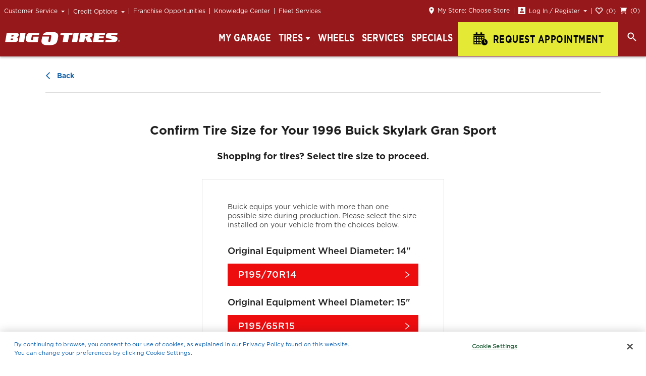

--- FILE ---
content_type: text/html; charset=utf-8
request_url: https://www.bigotires.com/tires/by-vehicle/buick/skylark/1996/gran-sport
body_size: 42504
content:
<!doctype html>
<html lang="en" data-reactroot=""><head><meta charSet="utf-8"/><meta http-equiv="X-UA-Compatible" content="IE=Edge"/><script nonce="1511919f603e917ae2f763b63c5c15b6">
  if (navigator.userAgent.match(/MSIE [\d]+/)) {
    window.location = '/BrowserNotSupported';
  }
</script><script nonce="1511919f603e917ae2f763b63c5c15b6">
    window.BOT_NONCE = '1511919f603e917ae2f763b63c5c15b6';
  </script><script nonce="1511919f603e917ae2f763b63c5c15b6">window.GLOBAL_VARS = {"BOT_JANRAIN_SCRIPT_SRC":"https://rpxnow.com/js/lib/login.tbcretail.tbccorp.com/engage.js","BOT_JANRAIN_SCRIPT_SRC_HTTP":"http://rpxnow.com/js/lib/login.tbcretail.tbccorp.com/engage.js","BOT_JANRAIN_TOKEN_URL":"https://www.tirekingdom.com","BOT_GOOGLE_MAPS_API_KEY":"AIzaSyB0IksmUR5OTL4fnuCL5cITjy986rzqGEY","BOT_GOOGLE_PLACE_AUTOCOMPLETE_API_KEY":"AIzaSyDSL6mcplCPwNBPVVgCT0ed6AogxNoXiBY","BOT_ONE_TRUST_API_KEY":"33e95a69-f0f9-40b1-ab24-c739914e6dc6","BOT_TRUMPET_RATINGS_API_KEY":"a5b3ce70-e656-46d3-a915-f2a45c473494","BOT_GOOGLE_RECAPTCHA_SITE_KEY":"6Ldz8WsfAAAAAIHrEzwQGFbgGCzt7j7xRLdmDOE4"}</script><script nonce="1511919f603e917ae2f763b63c5c15b6">
(function() {
  window._thirdPartyDataLayer = window._thirdPartyDataLayer || []
  window._mmDataLayer = window._thirdPartyDataLayer
})();
</script><link rel="preconnect" href="https://resources.xg4ken.com"/><link rel="dns-prefetch" href="https://resources.xg4ken.com"/><link rel="dns-prefetch" href="https://rw.marchex.io"/><link rel="dns-prefetch" href="https://bat.bing.com"/><link rel="dns-prefetch" href="https://cm.g.doubleclick.net"/><link rel="preconnect" href="https://secure.adnxs.com"/><link rel="dns-prefetch" href="https://secure.adnxs.com"/><link rel="preconnect" href="https://www.google-analytics.com"/><link rel="dns-prefetch" href="https://www.google-analytics.com"/><link rel="preconnect" href="https://www.googletagmanager.com"/><link rel="dns-prefetch" href="https://www.googletagmanager.com"/><link rel="dns-prefetch" href="https://stats.g.doubleclick.net"/><link rel="dns-prefetch" href="https://px.marchex.io"/><link rel="dns-prefetch" href="https://cdn.cookielaw.org"/><link rel="dns-prefetch" href="https://ws.audioeye.com"/><link rel="dns-prefetch" href="https://wsv3cdn.audioeye.com"/><link rel="preconnect" href="https://fullstory.com"/><link rel="dns-prefetch" href="https://fullstory.com"/><link rel="dns-prefetch" href="https://edge.fullstory.com"/><script nonce="1511919f603e917ae2f763b63c5c15b6" charSet="utf-8">
  (function(w,d,s,l,i){w[l]=w[l]||[];w[l].push({'gtm.start':
  new Date().getTime(),event:'gtm.js'});var f=d.getElementsByTagName(s)[0],
  j=d.createElement(s),dl=l!='dataLayer'?'&l='+l:'';j.async=true;j.src=
  'https://www.googletagmanager.com/gtm.js?id='+i+dl;var n=d.querySelector('[nonce]');
  n&&j.setAttribute('nonce',n.nonce||n.getAttribute('nonce'));f.parentNode.insertBefore(j,f);
  })(window,document,'script','dataLayer','GTM-T53HLB');
</script><meta name="viewport" content="width=device-width, initial-scale=1, shrink-to-fit=no"/><title data-react-helmet="true">Shop 1996 Buick Skylark Gran Sport Tires</title><meta data-react-helmet="true" name="twitter:site" content="@bigotires"/><meta data-react-helmet="true" name="twitter:creator" content="@bigotires"/><meta data-react-helmet="true" name="title" content="Shop Tires for 1996 Buick Skylark Gran Sport | Big O Tires"/><meta data-react-helmet="true" name="description" content="Compare tire prices for tires that fit your 1996 Buick Skylark Gran Sport at Big O Tires today. Shop all the best tire brands and the largest selection of tires for your 1996 Buick Skylark Gran Sport."/><meta data-react-helmet="true" name="robots" content="index, follow"/><meta data-react-helmet="true" http-equiv="Content-Type" content="text/html; charset=utf-8"/><meta data-react-helmet="true" name="language" content="English"/><meta data-react-helmet="true" property="og:title" content="Shop Tires for 1996 Buick Skylark Gran Sport | Big O Tires"/><meta data-react-helmet="true" property="og:description" content="Compare tire prices for tires that fit your 1996 Buick Skylark Gran Sport at Big O Tires today. Shop all the best tire brands and the largest selection of tires for your 1996 Buick Skylark Gran Sport."/><meta data-react-helmet="true" property="og:type" content="website"/><meta data-react-helmet="true" property="og:image" content="https://api.ridestyler.net/vehicle/render?key=bb5e9483bbc14baea99e32e7b4625f3a&amp;VehicleFilters.Search=undefined%20undefined%20skylark&amp;VehicleFilters.SearchOptions=None&amp;type=Angle&amp;height=350&amp;width=500&amp;paintColor=%23fff&amp;positionX=1&amp;positionY=1"/><meta data-react-helmet="true" property="og:url" content="https://www.bigotires.com/tires/by-vehicle/buick/skylark/1996/gran-sport"/><meta data-react-helmet="true" property="og:locale" content="en_US"/><meta data-react-helmet="true" property="og:site_name" content="Big O Tires"/><meta data-react-helmet="true" name="twitter:card" content="summary"/><meta data-react-helmet="true" name="twitter:title" content="Shop Tires for 1996 Buick Skylark Gran Sport | Big O Tires"/><meta data-react-helmet="true" name="twitter:description" content="Compare tire prices for tires that fit your 1996 Buick Skylark Gran Sport at Big O Tires today. Shop all the best tire brands and the largest selection of tires for your 1996 Buick Skylark Gran Sport."/><meta data-react-helmet="true" name="twitter:url" content="https://www.bigotires.com/tires/by-vehicle/buick/skylark/1996/gran-sport"/><meta data-react-helmet="true" name="twitter:image" content="https://api.ridestyler.net/vehicle/render?key=bb5e9483bbc14baea99e32e7b4625f3a&amp;VehicleFilters.Search=undefined%20undefined%20skylark&amp;VehicleFilters.SearchOptions=None&amp;type=Angle&amp;height=350&amp;width=500&amp;paintColor=%23fff&amp;positionX=1&amp;positionY=1"/><link data-react-helmet="true" rel="canonical" href="https://www.bigotires.com/tires/by-vehicle/buick/skylark/1996/gran-sport"/><script data-react-helmet="true" type="application/ld+json">{"@context":"https://schema.org","@type":"Vehicle","name":"1996 Buick Skylark Gran Sport Tires","description":"Compare tire prices for tires that fit your 1996 Buick Skylark Gran Sport at Big O Tires today. Shop all the best tire brands and the largest selection of tires for your 1996 Buick Skylark Gran Sport.","brand":{"@type":"Brand","name":"Buick"},"manufacturer":"Buick","image":"https://api.ridestyler.net/vehicle/render?key=bb5e9483bbc14baea99e32e7b4625f3a&VehicleFilters.Search=undefined%20undefined%20skylark&VehicleFilters.SearchOptions=None&type=Angle&height=350&width=500&paintColor=%23fff&positionX=1&positionY=1","url":"https://www.bigotires.com/tires/by-vehicle/buick/skylark/1996/gran-sport","model":"Skylark","modelDate":"1996","vehicleConfiguration":"Gran Sport"}</script><script data-react-helmet="true" type="application/ld+json">{"@context":"https://schema.org","@type":"product","name":"1996 Buick Skylark Gran Sport Tires","image":"https://api.ridestyler.net/vehicle/render?key=bb5e9483bbc14baea99e32e7b4625f3a&VehicleFilters.Search=undefined%20undefined%20skylark&VehicleFilters.SearchOptions=None&type=Angle&height=350&width=500&paintColor=%23fff&positionX=1&positionY=1","description":"Compare tire prices for tires that fit your 1996 Buick Skylark Gran Sport at Big O Tires today. Shop all the best tire brands and the largest selection of tires for your 1996 Buick Skylark Gran Sport.","brand":{"@type":"Thing","name":"Buick"},"url":"https://www.bigotires.com/tires/by-vehicle/buick/skylark/1996/gran-sport"}</script><script data-react-helmet="true" type="application/ld+json">{"@context":"http://schema.org/","@type":"Car","name":"1996 Buick Skylark Gran Sport Tires","brand":{"@type":"Brand","name":"Buick"},"manufacturer":"Buick","image":"https://api.ridestyler.net/vehicle/render?key=bb5e9483bbc14baea99e32e7b4625f3a&VehicleFilters.Search=undefined%20undefined%20skylark&VehicleFilters.SearchOptions=None&type=Angle&height=350&width=500&paintColor=%23fff&positionX=1&positionY=1","url":"https://www.bigotires.com/tires/by-vehicle/buick/skylark/1996/gran-sport","model":"Skylark","modelDate":"1996","productionDate":"1996","vehicleConfiguration":"Gran Sport"}</script><script data-react-helmet="true" type="application/ld+json">{"@context":"https://schema.org/","@type":"WebPage","name":"1996 Buick Skylark Gran Sport Tires","url":"https://www.bigotires.com/tires/by-vehicle/buick/skylark/1996/gran-sport"}</script><script data-react-helmet="true" src="//cdn.bc0a.com/autopilot/f00000000200128/autopilot_sdk.js"></script><link rel="shortcut icon" href="/static/favicon.ico"/><style data-styled="cRrjnb hXyEnK fPwNVA   ikniYb kRlwUP dVXIcW iwtnrX wtiPY fmhSVD eHEwoi fQEZUU hPeGff hzhiIH daJaWy bKLkoh dNBmHW hpmIxe iKDTIp eWwbaC bBsvqc euVkhb eqHdXt jkYjxN jzkPnt kTbmFY jmWqWZ cXTtnE bqJfTT bHCLiH insTQz ghYJRR enHyOs jglbWk huVAUD bUdHrw jpnBta mBRcX hREabP elSjNe bYouPg fiaHso jLnJPu gUgiZg gFuIOp cNQtdj hqYMJu fCMpwu ctULiw jmhNOd HxvHt blseAn czWvDF Rbzjj bqXMhz efIreE iRUZzU kkdYUJ hlnXqc jxbsUJ fAKQBF gaOSeJ ggnrIp hemYhw dTxzDw eALFCV pwQvG hMQwHr dKXxft bqLxvY ibdcvK kNAgMe iaOXBA JhUhJ jGebJZ hWxiaY htRNNt kgGEWm btaInm hZvhvs fgaXuP lbQMDp dQVVzh HGCLT cOgNuU jlRjX hJequk hTcKSw cLrUyF griJLC bFDvkp cbZnId emJmBD gUjHsL jJoskD gJSMka hXYkOf kfgZGw fIEKJR keyOYR laVUjZ gmgaTD crgyTl klNEap fuhYik bPewAi jDoBxc jBkcXl gzPKde buvUif LDtov jeffNP fPscad gwqcmv eHYizi dZDKvc crdbNz iMtGmB kkHSBd jCXDfQ cOdXgP iuNOxR kKaBjd fHtXPH lhwCrS XlqSV gPgYnk hLLUiN eHbmYN cJSPJK dlHttb" data-styled-version="4.4.1">
/* sc-component-id: sc-1khk1ow-1 */
.hlnXqc{display:inline-block;padding:7px 30px 8px;color:#ffffff;text-align:center;-webkit-text-decoration:none;text-decoration:none;text-transform:uppercase;vertical-align:middle;background:#ed0d0f;border:1px solid #ed0d0f;border-radius:0;font-size:13px;font-weight:700;font-family:"GothamBold","serif";line-height:1.05em;-webkit-letter-spacing:0;-moz-letter-spacing:0;-ms-letter-spacing:0;letter-spacing:0;cursor:pointer;-webkit-letter-spacing:0.03em;-moz-letter-spacing:0.03em;-ms-letter-spacing:0.03em;letter-spacing:0.03em;font-stretch:condensed;-webkit-transform:scale(1,1.3);-ms-transform:scale(1,1.3);transform:scale(1,1.3);} .hlnXqc:hover{background:#96181a;color:#ffffff;border:1px solid #96181a;} .hlnXqc + .sc-1khk1ow-1{margin-left:10px;}
/* sc-component-id: sc-121hctt-0 */
.cXTtnE{color:#1262ac;-webkit-text-decoration:none;text-decoration:none;} .cXTtnE:hover{-webkit-text-decoration:underline;text-decoration:underline;}.bqJfTT{color:#1262ac;-webkit-text-decoration:none;text-decoration:none;color:#1e1e1e;text-transform:uppercase;font-size:16px;font-weight:700;font-family:"GothamBold","serif";-webkit-transform:scale(1,1.3);-ms-transform:scale(1,1.3);transform:scale(1,1.3);} .bqJfTT:hover{-webkit-text-decoration:underline;text-decoration:underline;}.bHCLiH{color:#1262ac;-webkit-text-decoration:none;text-decoration:none;display:inline-block;padding:7px 30px 8px;color:#ffffff;text-align:center;-webkit-text-decoration:none;text-decoration:none;text-transform:uppercase;vertical-align:middle;background:#ed0d0f;border:1px solid #ed0d0f;border-radius:0;font-size:13px;font-weight:700;font-family:"GothamBold","serif";-webkit-letter-spacing:0.05em;-moz-letter-spacing:0.05em;-ms-letter-spacing:0.05em;letter-spacing:0.05em;line-height:1.05em;-webkit-transform:scale(1,1.3);-ms-transform:scale(1,1.3);transform:scale(1,1.3);} .bHCLiH:hover{-webkit-text-decoration:underline;text-decoration:underline;} .bHCLiH:hover{background:#96181a;border:1px solid #96181a;color:#ffffff;-webkit-text-decoration:none;text-decoration:none;}.insTQz{color:#1262ac;-webkit-text-decoration:none;text-decoration:none;display:block;display:inline-block;padding:7px 30px 8px;color:#ffffff;text-align:center;-webkit-text-decoration:none;text-decoration:none;text-transform:uppercase;vertical-align:middle;background:#ed0d0f;border:1px solid #ed0d0f;border-radius:0;font-size:13px;font-weight:700;font-family:"GothamBold","serif";-webkit-letter-spacing:0.05em;-moz-letter-spacing:0.05em;-ms-letter-spacing:0.05em;letter-spacing:0.05em;line-height:1.05em;-webkit-transform:scale(1,1.3);-ms-transform:scale(1,1.3);transform:scale(1,1.3);position:relative;} .insTQz:hover{-webkit-text-decoration:underline;text-decoration:underline;} .insTQz:hover{background:#96181a;border:1px solid #96181a;color:#ffffff;-webkit-text-decoration:none;text-decoration:none;} .insTQz::after{content:'';background:url(/static/media/whiteArrow.f1c7432c.svg) no-repeat;background-size:contain;position:absolute;top:50%;right:15px;width:10px;height:14px;line-height:0;-webkit-transform:translateY(-50%);-ms-transform:translateY(-50%);transform:translateY(-50%);}.ghYJRR{color:#1262ac;-webkit-text-decoration:none;text-decoration:none;display:inline-block;padding:7px 30px 8px;color:#ed0d0f;text-align:center;-webkit-text-decoration:none;text-decoration:none;text-transform:uppercase;vertical-align:middle;-webkit-letter-spacing:0.5px;-moz-letter-spacing:0.5px;-ms-letter-spacing:0.5px;letter-spacing:0.5px;background:#ffffff;border:1px solid #ed0d0f;border-radius:0;font-size:13px;font-weight:700;font-family:"GothamBold","serif";-webkit-letter-spacing:0.05em;-moz-letter-spacing:0.05em;-ms-letter-spacing:0.05em;letter-spacing:0.05em;line-height:1.05em;} .ghYJRR:hover{-webkit-text-decoration:underline;text-decoration:underline;} .ghYJRR:hover{background:#96181a;color:#ffffff;-webkit-text-decoration:none;text-decoration:none;}
/* sc-component-id: sc-121hctt-1 */
.jpnBta{color:#1262ac;-webkit-text-decoration:none;text-decoration:none;} .jpnBta:hover{-webkit-text-decoration:underline;text-decoration:underline;}.mBRcX{color:#1262ac;-webkit-text-decoration:none;text-decoration:none;font-weight:700;font-family:"GothamBold","serif";} .mBRcX:hover{-webkit-text-decoration:underline;text-decoration:underline;}
/* sc-component-id: bhzba7-0 */
.iKDTIp{vertical-align:middle;margin:0 0 0 7px;float:none;}.eWwbaC{vertical-align:middle;margin:0;float:none;}.bBsvqc{vertical-align:middle;margin:-2px 7px 0 0;float:none;}.euVkhb{vertical-align:middle;margin:0 0 0 5px;float:none;}.eqHdXt{vertical-align:middle;margin:-5px 10px 0 0;float:none;}.jkYjxN{vertical-align:middle;margin:-2px 9px 0 0;float:none;}
/* sc-component-id: bhzba7-1 */
@media (max-width:1023px){.bKLkoh{display:none;}}@media (min-width:1024px){.dNBmHW{display:none;}}
/* sc-component-id: sc-1xcr92g-0 */
.jmWqWZ{display:block;width:100%;max-width:350px;padding:12px;font-size:12px;font-weight:400;font-family:"GothamBook","serif";color:#ffffff;background-color:#96181a;} .jmWqWZ:hover{position:relative;z-index:2;margin-left:-1px;color:#96181a;-webkit-text-decoration:none;text-decoration:none;background-color:#ffffff;} @media (max-width:1023px){.jmWqWZ{max-width:inherit;padding:16px 0 16px 20px;font-size:14px;border-top:1px solid #dddddd;}.jmWqWZ:hover{margin-left:0;color:#1e1e1e;background-color:transparent;}}
/* sc-component-id: sc-1xcr92g-1 */
.enHyOs:not(.blispay-generic) .epjs-body-action-link{-webkit-text-decoration:none;text-decoration:none;} .enHyOs .epjs-body-action-link{display:block;width:100%;max-width:350px;padding:12px;font-size:12px;font-weight:400;font-family:"GothamBook","serif";color:#ffffff;background-color:#96181a;} .enHyOs .epjs-body-action-link:hover{position:relative;z-index:2;margin-left:-1px;color:#96181a;-webkit-text-decoration:none;text-decoration:none;background-color:#ffffff;} @media (max-width:1023px){.enHyOs .epjs-body-action-link{max-width:inherit;padding:16px 0 16px 20px;font-size:14px;border-top:1px solid #dddddd;}.enHyOs .epjs-body-action-link:hover{margin-left:0;color:#1e1e1e;background-color:transparent;}}
/* sc-component-id: sc-1rwgv8q-0 */
.jglbWk{position:relative;display:inline-block;z-index:100;text-align:left;} @media (max-width:1023px){.jglbWk{display:block;width:100%;}}
/* sc-component-id: sc-1rwgv8q-0-li */
.hzhiIH{position:relative;display:inline-block;z-index:100;text-align:left;} @media (max-width:1023px){.hzhiIH{display:block;width:100%;}}
/* sc-component-id: sc-1rwgv8q-1 */
.daJaWy{display:inline-block;padding:7px 30px 8px;color:#ffffff;text-align:center;-webkit-text-decoration:none;text-decoration:none;text-transform:uppercase;vertical-align:middle;background:#ed0d0f;border:1px solid #ed0d0f;border-radius:0;font-size:13px;font-weight:700;font-family:"GothamBold","serif";line-height:1.05em;-webkit-letter-spacing:0;-moz-letter-spacing:0;-ms-letter-spacing:0;letter-spacing:0;cursor:pointer;position:relative;display:inline-block;padding:12px;background:#96181a;border:none;color:#ffffff;text-transform:none;cursor:pointer;-webkit-letter-spacing:0;-moz-letter-spacing:0;-ms-letter-spacing:0;letter-spacing:0;font-size:12px;font-weight:400;font-family:"GothamBook","serif";} .daJaWy:hover{background:#96181a;color:#ffffff;border:1px solid #96181a;} .daJaWy + .sc-1rwgv8q-1{margin-left:10px;} @media (max-width:1023px){.daJaWy{display:block;padding:17px 0 14px;font-size:14px;font-weight:500;font-family:"GothamMedium","serif";color:#ffffff;background:transparent;box-shadow:0 0;width:100%;text-align:left;}.daJaWy .bhzba7-1:not([data-static]){position:absolute;right:22px;}.daJaWy:hover,.daJaWy:focus{background:none;color:#ffffff;}} @media (min-width:1024px){.daJaWy{z-index:1;padding:6px 8px;}.daJaWy:not([data-noseparator])::before{position:relative;top:2px;left:-8px;display:inline-block;height:12px;border-left:1px solid #dddddd;content:'';}.daJaWy:hover,.daJaWy:focus{background:#96181a;}} .daJaWy:hover,.daJaWy:focus{border:none;}
/* sc-component-id: sc-1rwgv8q-2 */
.huVAUD{display:inline-block;padding:12px 8px;color:#ffffff;-webkit-text-decoration:none;text-decoration:none;background:#96181a;font-size:12px;font-weight:400;font-family:"GothamBook","serif";} @media (max-width:1023px){.huVAUD{display:block;padding-left:0;font-size:14px;font-weight:500;font-family:"GothamMedium","serif";color:#ffffff;background:transparent;}.huVAUD:hover{-webkit-text-decoration:none;text-decoration:none;}} @media (min-width:1024px){.huVAUD:not([data-noseparator])::before{position:relative;top:2px;left:-8px;display:inline-block;height:12px;border-left:1px solid #dddddd;content:'';}.huVAUD:hover{-webkit-text-decoration:none;text-decoration:none;}}.bUdHrw{display:inline-block;padding:12px 8px;color:#ffffff;-webkit-text-decoration:none;text-decoration:none;background:#96181a;font-size:12px;font-weight:400;font-family:"GothamBook","serif";} @media (max-width:1023px){.bUdHrw{display:block;padding-left:0;font-size:14px;font-weight:500;font-family:"GothamMedium","serif";color:#ffffff;background:transparent;}.bUdHrw:hover{-webkit-text-decoration:none;text-decoration:none;}} @media (min-width:1024px){.bUdHrw{padding:12px 12px 12px 0px;}.bUdHrw:not([data-noseparator])::before{position:relative;top:2px;left:-8px;display:inline-block;height:12px;border-left:1px solid #dddddd;content:'';}.bUdHrw:hover{-webkit-text-decoration:none;text-decoration:none;}}
/* sc-component-id: sc-1rwgv8q-3 */
.jzkPnt{list-style:none;padding:0;margin:0;} @media (min-width:1024px){.jzkPnt{position:absolute;top:100%;left:0;width:100%;max-width:320px;margin-top:-2px;background:#ffffff;box-shadow:0 0 8px rgba(0,0,0,0.3);border:1px solid #96181a;}.jzkPnt:after{content:'';position:absolute;background:white;height:10px;top:0;left:-1px;right:-1px;z-index:1;background:#96181a;border-left:1px solid #96181a;border-right:1px solid #96181a;}}.kTbmFY{list-style:none;padding:0;margin:0;} @media (min-width:1024px){.kTbmFY{position:absolute;top:100%;left:0;width:100%;max-width:320px;margin-top:-2px;background:#ffffff;box-shadow:0 0 8px rgba(0,0,0,0.3);border:1px solid #96181a;width:auto;right:0;left:auto;}.kTbmFY:after{content:'';position:absolute;background:white;height:10px;top:0;left:-1px;right:-1px;z-index:1;background:#96181a;border-left:1px solid #96181a;border-right:1px solid #96181a;}}
/* sc-component-id: sc-1fvjtwz-0 */
.dQVVzh{display:block;min-width:1px;} @media (min-width:1024px){} @media (max-width:1023px){}
/* sc-component-id: qgpwc8-0 */
@media (min-width:1024px){[data-sticky] .ggnrIp{display:none;}}
/* sc-component-id: qgpwc8-1 */
.gaOSeJ{position:fixed;top:0px;left:0;right:0;z-index:999;} @media (min-width:1024px){[data-sticky] .gaOSeJ{top:unset;}} .gaOSeJ::after{content:'';box-shadow:0 2px 4px rgba(0,0,0,0.3);width:100%;height:4px;display:block;margin-top:-4px;} @media (min-width:1024px){[data-sticky] .gaOSeJ::after{display:none;}}
/* sc-component-id: qgpwc8-2 */
.dTxzDw{position:relative;z-index:1;} @media (max-width:1023px){.dTxzDw{top:-1px;}}
/* sc-component-id: qgpwc8-3 */
.hemYhw{position:relative;z-index:0;} @media (max-width:1023px){.hemYhw{top:-1px;}}
/* sc-component-id: qgpwc8-4 */
.eALFCV{display:none;} @media (max-width:1023px){.eALFCV{position:relative;top:-1px;}} @media (min-width:1024px){}
/* sc-component-id: sc-1w1srta-0 */
.dVXIcW{width:100%;height:110px;}
/* sc-component-id: sc-1giuvc3-0 */
.cbZnId{padding:40px 0;text-align:center;} .cbZnId[data-at-footer-backtotop]{visibility:hidden;}
/* sc-component-id: sc-1giuvc3-1 */
.emJmBD{color:#1262ac;-webkit-text-decoration:none;text-decoration:none;font-weight:700;font-family:"GothamBold","serif";} .emJmBD:hover{-webkit-text-decoration:underline;text-decoration:underline;}
/* sc-component-id: sc-1pdqt2c-0 */
.gUjHsL{min-height:70px;background:#96181a;padding:0 50px;} @media (min-width:1024px){.gUjHsL{max-height:70px;}} @media (max-width:1023px){.gUjHsL{padding:0 16px;}} .gUjHsL::after{content:"";display:table;clear:both;}
/* sc-component-id: sc-9cvqhr-0 */
.keyOYR{position:relative;display:inline-block;width:288px;}
/* sc-component-id: pcaawi-0 */
.gmgaTD{font-size:14px;font-weight:500;font-family:"GothamMedium","serif";width:100%;height:2.85em;padding-left:10px;padding-right:0px;color:#1e1e1e;background:#ffffff;border:1px solid #bbbbbb;outline:none;-webkit-appearance:none;border-radius:0;} .gmgaTD:focus{border:1px solid rgba(0,112,223,0.65);box-shadow:0 0 2px rgba(0,112,223,0.4);outline:0;} .gmgaTD:required{box-shadow:none;}
/* sc-component-id: pcaawi-1 */
.crgyTl{display:block;}
/* sc-component-id: pcaawi-2 */
.laVUjZ{position:absolute;top:11px;left:11px;color:#444444;font-size:14px;font-weight:400;font-family:"GothamBook","serif";} @media (max-width:1023px){.laVUjZ{overflow:hidden;white-space:nowrap;text-overflow:ellipsis;right:11px;white-space:normal;}}
/* sc-component-id: sc-1b192sr-2 */
.hZvhvs{position:relative;display:inline-block;}
/* sc-component-id: j0dymh-0 */
.btaInm{position:relative;}
/* sc-component-id: j0dymh-1 */
.cOgNuU{margin:0 10px 0 0;margin:-2px 6px 0 0;width:14px;height:14px;}
/* sc-component-id: sc-1vuy600-0 */
.kfgZGw{display:inline-block;margin-right:10px;} @media (max-width:1023px){.kfgZGw{margin-right:0;}} .kfgZGw .pcaawi-3{color:#ffffff;} @media (max-width:1023px){.kfgZGw .pcaawi-3{position:absolute;margin-top:0;}} @media (max-width:1023px){.kfgZGw{width:70%;}}
/* sc-component-id: sc-1vuy600-1 */
.fIEKJR{vertical-align:middle;} @media (max-width:1023px){.fIEKJR{position:relative;width:100%;padding-right:10px;}}
/* sc-component-id: sc-1vuy600-2 */
@media (min-width:1024px){.jJoskD{position:relative;float:left;padding:10px 0;}} .jJoskD::after{content:"";display:table;clear:both;}
/* sc-component-id: sc-1vuy600-3 */
.hXYkOf{display:inline-block;} @media (max-width:1023px){.hXYkOf{position:relative;width:100%;}}
/* sc-component-id: sc-1vuy600-4 */
.gJSMka{vertical-align:middle;text-transform:uppercase;font-size:16px;font-weight:700;font-family:"GothamBold","serif";color:#ffffff;vertical-align:top;display:inline-block;margin:12px 20px 0 0;font-weight:500;font-family:"GothamMedium","serif";-webkit-transform:scale(1,1.3);-ms-transform:scale(1,1.3);transform:scale(1,1.3);} @media (max-width:1023px){.gJSMka{display:block;}} @media (max-width:1023px){.gJSMka{margin:0 auto;}} @media (max-width:1023px){.gJSMka{padding:20px 0;text-align:center;}}
/* sc-component-id: sc-1vuy600-5 */
.klNEap{display:inline-block;padding:7px 30px 8px;color:#ffffff;text-align:center;-webkit-text-decoration:none;text-decoration:none;text-transform:uppercase;vertical-align:middle;background:#ed0d0f;border:1px solid #ed0d0f;border-radius:0;font-size:13px;font-weight:700;font-family:"GothamBold","serif";line-height:1.05em;-webkit-letter-spacing:0;-moz-letter-spacing:0;-ms-letter-spacing:0;letter-spacing:0;cursor:pointer;color:#ffffff;border-color:#ffffff;background:rgba(0,0,0,0.1);-webkit-letter-spacing:0.03em;-moz-letter-spacing:0.03em;-ms-letter-spacing:0.03em;letter-spacing:0.03em;font-stretch:condensed;-webkit-transform:scale(1,1.3);-ms-transform:scale(1,1.3);transform:scale(1,1.3);vertical-align:middle;background:#ed0d0f;padding:7px 30px 6px;font-size:16px;font-weight:400;font-family:"GothamBook","serif";} .klNEap:hover{background:#96181a;color:#ffffff;border:1px solid #96181a;} .klNEap + .sc-1vuy600-5{margin-left:10px;} .klNEap:hover{background:rgba(0,0,0,0.2);} .klNEap:hover{background:#96181a;border:1px solid #ffffff;} @media (max-width:1023px){.klNEap{position:absolute;right:0;width:30%;padding:7px 15px 6px;margin-top:4px;}} @media (max-width:380px){.klNEap{width:auto;}} @media (max-width:320px){.klNEap{width:auto;}}
/* sc-component-id: sc-1h189gi-0 */
.jDoBxc{color:#1262ac;-webkit-text-decoration:none;text-decoration:none;margin-left:20px;} .jDoBxc:hover{-webkit-text-decoration:underline;text-decoration:underline;}
/* sc-component-id: sc-1ia3qg6-0 */
@media (min-width:1024px){.fuhYik{display:inline-block;float:right;height:70px;vertical-align:middle;}} @media (max-width:1023px){.fuhYik{margin:20px 0;text-align:center;}} .fuhYik::before{content:'';display:inline-block;height:100%;vertical-align:middle;}
/* sc-component-id: sc-1ia3qg6-1 */
.bPewAi{-webkit-transform:scale(1,1.3);-ms-transform:scale(1,1.3);transform:scale(1,1.3);vertical-align:middle;text-transform:uppercase;font-size:16px;font-weight:700;font-family:"GothamBold","serif";color:#ffffff;display:inline-block;}
/* sc-component-id: sc-1ws2xru-0 */
.jBkcXl{width:100%;margin:0 auto;background-color:#000000;background-size:cover;padding:0 50px;} @media (max-width:1023px){.jBkcXl{padding:16px 16px 0;}}
/* sc-component-id: sc-1ws2xru-1 */
.gzPKde{display:table;width:100%;}
/* sc-component-id: sc-32an4d-0 */
@media (min-width:1024px){.buvUif{display:table-cell;padding:27px 24px 0 0;}.buvUif.buvUif:last-child{padding:0;}} @media (max-width:1023px){.buvUif{border-bottom:1px solid #444444;}.buvUif:first-child{border-top:1px solid #444444;}}
/* sc-component-id: sc-32an4d-1 */
.LDtov{vertical-align:middle;text-transform:uppercase;font-size:16px;font-weight:700;font-family:"GothamBold","serif";display:block;color:#ffffff;padding-bottom:9px;margin-bottom:20px;border-bottom:1px solid #444444;margin-top:0;-webkit-transform:scale(1,1.3);-ms-transform:scale(1,1.3);transform:scale(1,1.3);} @media (max-width:1023px){.LDtov{position:relative;cursor:pointer;padding:20px 0 16px;border-bottom:0;margin-bottom:0;}}
/* sc-component-id: sc-32an4d-2 */
.jeffNP{position:absolute;top:20px;right:0;} @media (min-width:1024px){.jeffNP{display:none;}}
/* sc-component-id: sc-32an4d-3 */
.fPscad{display:table;width:100%;padding:0;margin:0;} @media (max-width:1023px){.fPscad{display:none;}}
/* sc-component-id: sc-32an4d-4 */
.gwqcmv{display:table-cell;} @media (max-width:1023px){.gwqcmv{display:block;}} .gwqcmv width:function(e){return:e.width;} @media (max-width:1023px){.gwqcmv{width:100%;}}
/* sc-component-id: sc-1ryffgm-0 */
.eHYizi{margin:0 0 34px;} @media (max-width:1023px){.eHYizi{margin:0 28px 0 0;}} .sc-32an4d-0:last-child .eHYizi{margin-bottom:0;}
/* sc-component-id: sc-1ryffgm-1 */
.dZDKvc{color:#1262ac;-webkit-text-decoration:none;text-decoration:none;color:#ffffff;} .dZDKvc:hover{-webkit-text-decoration:underline;text-decoration:underline;} @media (min-width:1024px){.dZDKvc:hover{color:#e3e935;}.dZDKvc:hover h3{color:#e3e935;}}
/* sc-component-id: sc-1ryffgm-2 */
.crdbNz{display:block;font-size:12px;font-weight:700;font-family:"GothamBold","serif";color:#ffffff;margin:0 0 15px;} @media (max-width:1023px){.crdbNz{margin:0;}} @media (max-width:1023px){.crdbNz{padding:18px 0;border-top:1px solid #000000;}} @media (min-width:1024px){.sc-32an4d-0:last-child .crdbNz{font-weight:400;}}
/* sc-component-id: sc-1ryffgm-3 */
.iMtGmB{padding:0;margin:0;}
/* sc-component-id: sc-1ryffgm-4 */
.kkHSBd{margin-bottom:10px;} .kkHSBd .sc-121hctt-0{font-size:12px;color:#ffffff;} @media (min-width:1024px){.kkHSBd .sc-121hctt-0:hover{color:#e3e935;}} .kkHSBd:not(.blispay-generic) .epjs-body-action-link{-webkit-text-decoration:none;text-decoration:none;} .kkHSBd .epjs-body-action-link{font-size:12px;color:#ffffff;} .kkHSBd .epjs-body-action-link:hover{-webkit-text-decoration:underline;text-decoration:underline;}
/* sc-component-id: sc-1rezj57-0 */
.jCXDfQ{background-color:#000000;background-size:cover;} @media (max-width:1023px){.jCXDfQ{padding:25px 0;text-align:center;}} @media (min-width:1024px){.jCXDfQ{padding:16px 50px;border-top:1px solid #444444;}}
/* sc-component-id: sc-48i6vy-0 */
.cOdXgP{display:inline-block;color:#ffffff;font-size:12px;font-weight:700;font-family:"GothamBold","serif";margin-bottom:0;} @media (max-width:1023px){.cOdXgP{margin-bottom:22px;}}
/* sc-component-id: sc-48i6vy-2 */
@media (min-width:1024px){.iuNOxR{float:right;white-space:nowrap;}} .iuNOxR .sc-121hctt-0,.iuNOxR .sc-48i6vy-1{position:relative;color:#ffffff;font-size:12px;font-weight:400;font-family:"GothamBook","serif";} .iuNOxR .sc-121hctt-0:hover,.iuNOxR .sc-48i6vy-1:hover{color:#e3e935;} .iuNOxR .sc-121hctt-0 + .sc-121hctt-0,.iuNOxR .sc-121hctt-0 + .sc-48i6vy-1{margin-left:20px;} .iuNOxR .sc-121hctt-0 + .sc-121hctt-0::before,.iuNOxR .sc-121hctt-0 + .sc-48i6vy-1::before{position:absolute;top:3px;left:-11px;width:1px;height:12px;background:#444444;content:'';}
/* sc-component-id: sc-1qhv4u1-0 */
.kKaBjd{position:fixed;display:-webkit-box;display:-webkit-flex;display:-ms-flexbox;display:flex;-webkit-flex-direction:column;-ms-flex-direction:column;flex-direction:column;height:0;max-height:195px;overflow:hidden;box-shadow:0 0 5px 0 rgba(144,144,144,0.35);background:#ffffff;z-index:1001;} @media (min-width:1024px){.kKaBjd{top:0;right:150px;min-width:225px;}} @media (max-width:1023px){.kKaBjd{bottom:0;left:0;right:0;padding:0 15px;border-top:0;}} .kKaBjd.fade-in-out{-webkit-animation:hUfqcP forwards;animation:hUfqcP forwards;} @media (max-width:1023px){.kKaBjd.fade-in-out{border-top:2px solid #b02115;}} .kKaBjd.removed.sc-1qhv4u1-0.removed .inner-container{opacity:0.5;}
/* sc-component-id: sc-1qhv4u1-1 */
.lhwCrS{display:-webkit-box;display:-webkit-flex;display:-ms-flexbox;display:flex;padding:12px 8px 14px 0;margin:0 10px;}
/* sc-component-id: sc-1qhv4u1-2 */
.XlqSV{object-fit:contain;height:80px;width:57px;margin:0 auto;} @media (max-width:1023px){.XlqSV{margin:0 10px;}}
/* sc-component-id: sc-1qhv4u1-3 */
.gPgYnk{display:-webkit-box;display:-webkit-flex;display:-ms-flexbox;display:flex;-webkit-flex-direction:column;-ms-flex-direction:column;flex-direction:column;margin-left:15px;} @media (max-width:1023px){.gPgYnk{margin-left:0;}}
/* sc-component-id: sc-1qhv4u1-4 */
.hLLUiN{max-width:200px;height:auto;width:93px;cursor:pointer;}
/* sc-component-id: sc-1qhv4u1-5 */
.eHbmYN{font-weight:700;font-family:"GothamBold","serif";margin:0;display:inline-block;line-height:21px;font-size:13px;font-weight:700;font-family:"GothamBold","serif";}
/* sc-component-id: sc-1qhv4u1-6 */
.cJSPJK{display:block;}
/* sc-component-id: sc-1qhv4u1-9 */
.dlHttb{width:89%;margin:0 auto;}
/* sc-component-id: sc-1qhv4u1-10 */
.fHtXPH{margin:22px 0 0 13px;}
/* sc-component-id: sc-1h1tshl-0 */
.fmhSVD{display:block;background:#96181a;} [data-sticky] .fmhSVD{height:60px;box-shadow:0 2px 4px rgba(0,0,0,0.3);} [data-sticky] .fmhSVD #make-an-appointment-button{height:60px;}
/* sc-component-id: sc-1h1tshl-1 */
.eHEwoi{display:-webkit-box;display:-webkit-flex;display:-ms-flexbox;display:flex;-webkit-align-items:center;-webkit-box-align:center;-ms-flex-align:center;align-items:center;width:100%;height:42px;padding:0 40px;background:#96181a;text-align:right;} @media (max-width:1300px){.eHEwoi{padding:0;}}
/* sc-component-id: sc-1h1tshl-2 */
.hREabP{display:table;height:70px;padding:0 40px;background-color:#96181a;} [data-sticky] .hREabP{height:60px;} @media (max-width:1300px){.hREabP{padding:0 10px;}}
/* sc-component-id: sc-1h1tshl-3 */
.elSjNe{display:table-cell;width:228px;text-align:center;vertical-align:middle;} [data-sticky] .elSjNe img{width:251px;height:25px;}
/* sc-component-id: sc-1h1tshl-4 */
.bYouPg{display:table-cell;width:100%;text-align:right;white-space:nowrap;vertical-align:middle;} .bYouPg > div,.bYouPg [data-at-header-menu]{display:inline-block;}
/* sc-component-id: egtnll-0 */
.jLnJPu{display:inline-block;} @media (max-width:1023px){.jLnJPu{display:block;}}
/* sc-component-id: egtnll-1 */
.gUgiZg{margin-right:7px;padding:10px 19px 7px;} @media (max-width:1300px){.gUgiZg{padding:10px 4px 7px;}}.gFuIOp{margin-right:7px;padding:10px 19px 7px;position:relative;z-index:20;} @media (max-width:1300px){.gFuIOp{padding:10px 4px 7px;}}
/* sc-component-id: egtnll-2 */
.cNQtdj{display:block;color:#ffffff;} .cNQtdj:hover{-webkit-text-decoration:none;text-decoration:none;}.hqYMJu{display:block;color:#ffffff;position:relative;z-index:40;} .hqYMJu:hover{-webkit-text-decoration:none;text-decoration:none;}
/* sc-component-id: egtnll-3 */
.fCMpwu{position:absolute;top:100%;left:0;z-index:10;display:none;width:auto;padding:0;margin-top:-1px;font-size:14px;font-weight:400;line-height:36px;text-align:left;white-space:nowrap;background:#96181a;box-shadow:0 5px 8px rgba(0,0,0,0.3);} .fCMpwu::before{content:'';position:absolute;width:40%;height:25px;margin-top:-5px;}
/* sc-component-id: egtnll-4 */
.ctULiw{min-width:200px;padding:6px 0 6px 20px;list-style-type:none;border-bottom:1px solid #dddddd;} .ctULiw:last-child{border-bottom:none;} .ctULiw .sc-121hctt-0{color:#ffffff;font-size:16px;font-weight:400;font-family:"GothamBook","serif";}
/* sc-component-id: sc-1f9vzco-0 */
.fiaHso{margin:0;padding:0;}
/* sc-component-id: dbinmx-0 */
.jmhNOd{position:relative;z-index:20;margin-right:7px;top:-3px;}
/* sc-component-id: dbinmx-1 */
.HxvHt{display:inline-block;padding:7px 30px 8px;color:#ffffff;text-align:center;-webkit-text-decoration:none;text-decoration:none;text-transform:uppercase;vertical-align:middle;background:#ed0d0f;border:1px solid #ed0d0f;border-radius:0;font-size:13px;font-weight:700;font-family:"GothamBold","serif";line-height:1.05em;-webkit-letter-spacing:0;-moz-letter-spacing:0;-ms-letter-spacing:0;letter-spacing:0;cursor:pointer;padding:24px 29px 20px 29px;margin:0 0 -8px 0;position:relative;z-index:20;border:none;background:#e3e935;color:#000000;text-transform:uppercase;-webkit-transform:none;-ms-transform:none;transform:none;cursor:pointer;} .HxvHt:hover{background:#96181a;color:#ffffff;border:1px solid #96181a;} .HxvHt + .dbinmx-1{margin-left:10px;} .HxvHt:hover{-webkit-text-decoration:none;text-decoration:none;color:#e3e935;background:#000000;border:none;}
/* sc-component-id: dbinmx-2 */
.blseAn{display:inline-block;font-size:16px;font-weight:700;font-family:"GothamBold","serif";-webkit-transform:scale(1,1.3);-ms-transform:scale(1,1.3);transform:scale(1,1.3);-webkit-letter-spacing:0.03em;-moz-letter-spacing:0.03em;-ms-letter-spacing:0.03em;letter-spacing:0.03em;}
/* sc-component-id: dbinmx-3 */
.czWvDF{position:absolute;top:115%;right:0;z-index:10;width:auto;padding:20px 0;margin-top:-1px;background:#ffffff;box-shadow:0 0 10px rgba(0,0,0,0.3);border-top:4px solid #e3e935;}
/* sc-component-id: w7zqfa-0 */
.kkdYUJ{position:absolute;top:50%;right:-15px;z-index:1;display:none;width:30px;padding:8px 0;font-weight:600;color:#171717;text-transform:uppercase;background-color:#ffffff;-webkit-transform:translateY(-50%);-ms-transform:translateY(-50%);transform:translateY(-50%);}
/* sc-component-id: w7zqfa-1 */
.Rbzjj{position:relative;display:inline-block;width:50%;padding:0 21px;text-align:center;vertical-align:bottom;} .Rbzjj + .w7zqfa-1{border-left:1px solid #000000;} .Rbzjj:first-child .w7zqfa-0{display:block;}
/* sc-component-id: w7zqfa-2 */
.bqXMhz{width:34px;height:34px;margin-bottom:15px;}
/* sc-component-id: w7zqfa-3 */
.efIreE{padding-bottom:5px;color:#171717;}
/* sc-component-id: w7zqfa-4 */
.iRUZzU{min-height:28px;margin-bottom:15px;font-size:12px;font-style:italic;line-height:14px;white-space:normal;color:#777777;}
/* sc-component-id: ul1oyd-0 */
.fAKQBF{margin-right:5px;}
/* sc-component-id: ul1oyd-1 */
.jxbsUJ{display:inline-block;padding:7px 30px 8px;color:#ffffff;text-align:center;-webkit-text-decoration:none;text-decoration:none;text-transform:uppercase;vertical-align:middle;background:#ed0d0f;border:1px solid #ed0d0f;border-radius:0;font-size:13px;font-weight:700;font-family:"GothamBold","serif";line-height:1.05em;-webkit-letter-spacing:0;-moz-letter-spacing:0;-ms-letter-spacing:0;letter-spacing:0;cursor:pointer;width:38px;height:47px;padding:0;margin:-5px -3px 0 3px;background:none;border:0;-webkit-transform:none;-ms-transform:none;transform:none;cursor:pointer;border-bottom:2px solid #96181a;} .jxbsUJ:hover{background:#96181a;color:#ffffff;border:1px solid #96181a;} .jxbsUJ + .ul1oyd-1{margin-left:10px;} .jxbsUJ:hover{background:#96181a;}
/* sc-component-id: l9f0b0-0 */
.fQEZUU{display:table-cell;margin-right:auto;} .fQEZUU:first-child{text-align:left;} .fQEZUU > ul > li{display:inline-block;} .fQEZUU > ul > li:first-child a::before,.fQEZUU > ul > li:first-child button::before{display:none;}
/* sc-component-id: l9f0b0-1 */
.hPeGff{display:inline-block;list-style:none;padding:0;margin:0;}
/* sc-component-id: sc-1y0bbab-0 */
.wtiPY{position:fixed;top:0;right:0;left:0;z-index:1000;}
/* sc-component-id: sc-1y0bbab-1 */
.iwtnrX{height:110px;}
/* sc-component-id: sc-1bgta6v-0 */
.fgaXuP{position:absolute;display:none;z-index:998;color:#444444;padding:10px;font-size:14px;border-radius:2px;border:1px solid #dddddd;background-color:#ffffff;box-shadow:0 3px 4px rgba(0,0,0,0.25);width:250px;line-height:1em;outline:unset;padding:30px 5px 5px;width:390px;} .fgaXuP::after{display:block;position:absolute;background:#ffffff;content:'';width:12px;height:12px;-webkit-transform:rotate(45deg);-ms-transform:rotate(45deg);transform:rotate(45deg);} .fgaXuP a{color:#1262ac;-webkit-text-decoration:none;text-decoration:none;font-weight:700;font-family:"GothamBold","serif";} .fgaXuP a:hover{-webkit-text-decoration:underline;text-decoration:underline;} @media (max-width:1023px){.fgaXuP{width:320px;}}
/* sc-component-id: sc-1bgta6v-1 */
.HGCLT{position:relative;color:#1262ac;-webkit-text-decoration:none;text-decoration:none;cursor:pointer;vertical-align:middle;font-size:12px;font-weight:700;font-family:"GothamBold","serif";} .HGCLT:hover{-webkit-text-decoration:underline;text-decoration:underline;}
/* sc-component-id: sc-1bgta6v-2 */
.lbQMDp{max-width:100%;}
/* sc-component-id: sc-1m8wtw4-0 */
.hWxiaY{margin-bottom:15px;font-size:18px;font-weight:500;font-family:"GothamMedium","serif";}
/* sc-component-id: vd119-0 */
.JhUhJ{margin-top:5px;}
/* sc-component-id: vd119-1 */
.jGebJZ{margin-bottom:23px;}
/* sc-component-id: sc-39x064-0 */
.iaOXBA{text-align:left;color:#444444;line-height:18px;padding-bottom:28px;} @media (max-width:1023px){.iaOXBA{padding-bottom:15px;}}
/* sc-component-id: sc-39x064-1 */
.kgGEWm [data-content]{padding:30px 15px 10px;text-align:center;width:390px;} @media (max-width:1023px){.kgGEWm [data-content]{width:320px;}} @media (max-width:1023px){.kgGEWm [data-content]::before,.kgGEWm [data-content]::after{right:auto;}.kgGEWm [data-content]::before{margin:0 0 0 -6px;}.kgGEWm [data-content]::after{margin:0 0 0 -15px;}}
/* sc-component-id: opsgri-0 */
.hTcKSw{position:relative;word-wrap:break-word;border:1px solid #dddddd;padding:21px 24px;border-right:0;border-left:0;padding:20px 0;} @media (max-width:1023px){.hTcKSw{padding:16px;}} @media (max-width:1023px){.hTcKSw{padding:20px 16px;}} .hTcKSw + .opsgri-0{border-top:0;}
/* sc-component-id: opsgri-1 */
.cLrUyF{display:inline-block;padding:7px 30px 8px;color:#ffffff;text-align:center;-webkit-text-decoration:none;text-decoration:none;text-transform:uppercase;vertical-align:middle;background:#ed0d0f;border:1px solid #ed0d0f;border-radius:0;font-size:13px;font-weight:700;font-family:"GothamBold","serif";line-height:1.05em;-webkit-letter-spacing:0;-moz-letter-spacing:0;-ms-letter-spacing:0;letter-spacing:0;cursor:pointer;} .cLrUyF:hover{background:#96181a;color:#ffffff;border:1px solid #96181a;} .cLrUyF + .opsgri-1{margin-left:10px;} .cLrUyF.cLrUyF{background:none;padding:10px;border:none;color:#1262ac;text-transform:none;-webkit-letter-spacing:normal;-moz-letter-spacing:normal;-ms-letter-spacing:normal;letter-spacing:normal;font-size:14px;font-weight:400;font-family:"GothamBook","serif";} .cLrUyF.cLrUyF:hover{-webkit-text-decoration:underline;text-decoration:underline;} .cLrUyF.cLrUyF{font-weight:700;font-family:"GothamBold","serif";text-transform:uppercase;padding:0 36px 0 0;display:block;width:100%;text-align:left;color:#000000;font-size:16px;font-weight:700;font-family:"GothamBold","serif";}
/* sc-component-id: opsgri-3 */
.griJLC{position:absolute;right:20px;width:18px;right:20px;top:20px;width:20px;top:19px;} @media (max-width:1023px){.griJLC{right:16px;}} @media (max-width:1023px){.griJLC{top:15px;}} @media (max-width:1023px){.griJLC{top:20px;}}
/* sc-component-id: sc-14occqt-0 */
.hJequk{padding:16px 0;border-bottom:none;} .hJequk [data-drawer-title]{font-size:18px;font-weight:500;line-height:24px;text-transform:none;} .hJequk [data-drawer-icon]{top:16px;right:0;}
/* sc-component-id: z5oa0-11 */
.pwQvG{padding:30px 40px 105px;} @media (max-width:1023px){.pwQvG{padding:30px 0 0;}}
/* sc-component-id: z5oa0-12 */
.kNAgMe{margin:35px auto;padding:45px 50px 39px;width:480px;border:1px solid #dddddd;} @media (max-width:1023px){.kNAgMe{margin:40px auto 19px auto;}} @media (max-width:1023px){.kNAgMe{padding:0 16px 5px 16px;}} @media (max-width:1023px){.kNAgMe{width:100%;}} @media (max-width:1023px){.kNAgMe{border:0;}}
/* sc-component-id: z5oa0-13 */
.ibdcvK{font-size:18px;font-weight:700;font-family:"GothamBold","serif";text-align:center;margin-bottom:25px;}
/* sc-component-id: ff6p5f-0 */
.kRlwUP{color:#1262ac;left:-999px;position:absolute;-webkit-text-decoration:none;text-decoration:none;cursor:pointer;background-color:white;padding:10px;top:auto;z-index:1001;} .kRlwUP:hover{outline-width:medium;-webkit-text-decoration:underline;text-decoration:underline;} .kRlwUP:focus{top:5px;left:5px;}
/* sc-component-id: sc-global-3155863447 */
@font-face{font-family:'Factoria';font-display:swap;src: url(/static/media/netstorage/fonts/factoria_ultra-webfont.ttf) format('ttf'), url(/static/media/netstorage/fonts/factoria_ultra-webfont.woff) format('woff'), url(/static/media/netstorage/fonts/factoria_ultra-webfont.woff2) format('woff2');} @font-face{font-family:'MakoMedium';font-display:swap;font-weight:500;src: url(/static/media/netstorage/fonts/mako_medium.woff) format('woff'), url(/static/media/netstorage/fonts/mako_medium.woff2) format('woff2'), url(/static/media/netstorage/fonts/mako_medium.ttf) format('ttf');} @font-face{font-family:'MakoBold';font-display:swap;font-weight:700;src: url(/static/media/netstorage/fonts/mako_bold.woff) format('woff'), url(/static/media/netstorage/fonts/mako_bold.woff2) format('woff2'), url(/static/media/netstorage/fonts/mako_bold.ttf) format('ttf');} @font-face{font-family:'MakoExtraBold';font-display:swap;font-weight:800;src: url(/static/media/netstorage/fonts/mako_extra_bold.woff) format('woff'), url(/static/media/netstorage/fonts/mako_extra_bold.woff2) format('woff2'), url(/static/media/netstorage/fonts/mako_extra_bold.ttf) format('ttf');} @font-face{font-family:'GothamMedium';font-display:swap;font-weight:500;src: url(/static/media/netstorage/fonts/gotham_medium.woff) format('woff'), url(/static/media/netstorage/fonts/gotham_medium.woff2) format('woff2'), url(/static/media/netstorage/fonts/gotham_medium.ttf) format('ttf');} @font-face{font-family:'GothamBold';font-display:swap;font-weight:700;src: url(/static/media/netstorage/fonts/gotham_bold.woff) format('woff'), url(/static/media/netstorage/fonts/gotham_bold.woff2) format('woff2'), url(/static/media/netstorage/fonts/gotham_bold.ttf) format('ttf');} @font-face{font-family:'GothamLight';font-display:swap;font-weight:300;src: url(/static/media/netstorage/fonts/gotham_light.woff) format('woff'), url(/static/media/netstorage/fonts/gotham_light.woff2) format('woff2'), url(/static/media/netstorage/fonts/gotham_light.ttf) format('ttf');} @font-face{font-family:'GothamMediumItalic';font-display:swap;font-weight:500;src: url(/static/media/netstorage/fonts/gotham_medium_italic.woff) format('woff'), url(/static/media/netstorage/fonts/gotham_medium_italic.woff2) format('woff2'), url(/static/media/netstorage/fonts/gotham_medium_italic.ttf) format('ttf');} @font-face{font-family:'GothamBookItalic';font-display:swap;font-weight:400;src: url(/static/media/netstorage/fonts/gotham-book_italic.woff) format('woff'), url(/static/media/netstorage/fonts/gotham-book_italic.woff2) format('woff2'), url(/static/media/netstorage/fonts/gotham-book_italic.ttf) format('ttf');} @font-face{font-family:'GothamBook';font-display:swap;font-weight:400;src: url(/static/media/netstorage/fonts/gotham_book.woff) format('woff'), url(/static/media/netstorage/fonts/gotham_book.woff2) format('woff2'), url(/static/media/netstorage/fonts/gotham_book.ttf) format('ttf');} [hidden]{display:none !important;} [data-non-empty]:empty{display:none;} [data-cta]{cursor:pointer;} [data-sticky] [data-sticky-hide]{display:none !important;} [data-sr-only]{position:absolute;height:1px;width:1px;-webkit-clip:rect(1px 1px 1px 1px);clip:rect(1px 1px 1px 1px);-webkit-clip:rect(1px,1px,1px,1px);clip:rect(1px,1px,1px,1px);-webkit-clip-path:polygon(0 0,0 0,0 0);clip-path:polygon(0 0,0 0,0 0);-webkit-clip-path:polygon(0 0,0 0,0 0);overflow:hidden !important;white-space:nowrap;} @media (max-width:1023px){[data-desktop-only]{display:none;}} @media (min-width:1024px){[data-mobile-only]{display:none;}} [data-relative]{position:relative;} [data-max-width]{max-width:1570px;margin:0 auto;} @media (min-width:1024px){[data-max-width-padding=true]{padding:0 50px;}} *{box-sizing:border-box;font-size:14px;font-weight:400;font-family:"GothamBook","serif";} html{color:#1e1e1e;line-height:1.15;} html,body{margin:0;} main{display:block;} button,input,optgroup,select,textarea{margin:0;font-family:sans-serif;font-size:100%;line-height:1.15;} button,html [type="button"],[type="reset"],[type="submit"]{-webkit-appearance:button;} sub,sup{font-size:75%;line-height:0;position:relative;vertical-align:baseline;} sub{bottom:-0.25em;} sup{top:-0.5em;} legend{box-sizing:border-box;color:inherit;display:table;max-width:100%;padding:0;white-space:normal;} b,strong{font-weight:bold;} li{list-style-type:none;} fieldset{border:0;padding:0;margin:0;min-width:0;} .generic-list{margin:0;padding:10px 0;list-style:none;counter-reset:list;} .generic-list[number] > li::before{content:counter(list);} .generic-list > li{padding:3px 3px 3px 15px;margin-bottom:10px;line-height:20px;color:#1e1e1e;} .generic-list > li:last-child{margin-bottom:0;} .generic-list > li::before{color:#96181a;counter-increment:list;content:'•';float:left;margin-left:-15px;} .generic-list-title{margin-top:21px;color:#1e1e1e;text-transform:uppercase;font-size:14px;font-weight:500;font-family:"GothamMedium","serif";} .generic-banner-headline{font-size:20px;font-weight:400;font-family:"GothamBook","serif";color:#333;-webkit-text-decoration:none;text-decoration:none;text-transform:uppercase;} .generic-banner-headline:hover{-webkit-text-decoration:underline;text-decoration:underline;} .generic-banner-headline::after{content:'';background-image:url(/static/media/arrow-icon-full-bright-red-right.b3d0cf43.svg);display:inline-block;background-repeat:no-repeat;background-size:contain;height:15px;width:5px;margin-right:-3px;position:relative;top:5px;left:6px;} .generic-button{display:inline-block;padding:9px 23px 5px;background-color:#ed0d0f;border:none;color:#fff;-webkit-text-decoration:none;text-decoration:none;text-transform:uppercase;font-size:12px;font-weight:700;font-family:"GothamBold","serif";-webkit-transform:scale(1,1.3);-ms-transform:scale(1,1.3);transform:scale(1,1.3);} .generic-button + .generic-button{margin-left:10px;} .generic-button.button-small{padding:9px 12px 8px;font-size:14px;line-height:14px;} .generic-button:hover{background:#96181a;color:#fff;} .tire-details-wrapper{margin:20px 0 10px;line-height:22px;max-height:264px;} .tire-details-wrapper li{margin-bottom:0;padding-top:0;padding-bottom:0;} .tire-details-wrapper p{margin:0;} .generic-description{padding-bottom:22px;} .tire-details-wrapper .generic-list{margin:10px;} .tire-details-wrapper .read-more{color:#1262ac;font-weight:600;} [data-printonly]{display:none;} @media print{[data-printless]{display:none !important;}[data-printonly]{display:block;}html > body{height:auto !important;}} [data-html-block] h1{display:block;-webkit-letter-spacing:0.5px;-moz-letter-spacing:0.5px;-ms-letter-spacing:0.5px;letter-spacing:0.5px;text-transform:uppercase;color:#000000;font-size:24px;font-weight:800;font-family:"MakoExtraBold","serif";} [data-html-block] h2,[data-html-block] h3,[data-html-block] h4,[data-html-block] h5,[data-html-block] h6{font-weight:700;font-family:"MakoBold","serif";} [data-html-block] .generic-headline{margin:0 0 20px;-webkit-letter-spacing:0.5px;-moz-letter-spacing:0.5px;-ms-letter-spacing:0.5px;letter-spacing:0.5px;color:#1e1e1e;text-transform:uppercase;font-size:24px;font-weight:800;font-family:"MakoExtraBold","serif";} @media (max-width:1023px){[data-html-block] .generic-headline{margin:0 0 10px;font-size:30px;line-height:43px;}[data-html-block] .mobile-padding{padding-left:16px;padding-right:16px;}} [data-html-block] a{font-weight:400;font-family:"GothamBook","serif";-webkit-text-decoration:underline;text-decoration:underline;cursor:pointer;color:#1262ac;} [data-html-block] a:hover{-webkit-text-decoration:none;text-decoration:none;} [data-html-block] p{margin:0 0 15px;font-size:14px;line-height:22px;} [data-html-block] .responsive-table{width:100%;overflow-x:auto;} [data-html-block] table .align-top{vertical-align:top;} .h1-title-alt{font-weight:700;font-family:"GothamBold","serif";line-height:1.05em;-webkit-transform:scale(1,1.5);-ms-transform:scale(1,1.5);transform:scale(1,1.5);} .teko-alt{font-weight:700;font-family:"GothamBold","serif";-webkit-transform:scale(1,1.3);-ms-transform:scale(1,1.3);transform:scale(1,1.3);} .open-sans-alt{font-weight:700;font-family:"GothamBold","serif";line-height:1.3em;} .cta-alt{font-weight:700;font-family:"GothamBold","serif";-webkit-letter-spacing:0.05em;-moz-letter-spacing:0.05em;-ms-letter-spacing:0.05em;letter-spacing:0.05em;} .link-alt{font-weight:500;font-family:"MakoMedium","serif";-webkit-letter-spacing:-0.01em;-moz-letter-spacing:-0.01em;-ms-letter-spacing:-0.01em;letter-spacing:-0.01em;line-height:1.3em;} @media (max-width:1023px){#smg-feedbackbtn{visibility:hidden !important;}#ae_launcher{visibility:hidden !important;}} .ev-tires-tab-label::after{content:'';width:20px;height:20px;background-size:20px 20px;background-image:url(/static/media/Filled-down-arrow-chartreuse.23fda7f2.svg);background-repeat:no-repeat;text-align:center;position:absolute;right:90px;-webkit-transition:all 350ms;transition:all 350ms;} @media (max-width:1023px){.ev-tires-tab-label::after{right:20px;}} .featured-ev-tires__tooltip-icon{background-size:14px 14px;background-image:url(/static/media/Icon-info-blue-regular.397999ea.svg);background-repeat:no-repeat;cursor:pointer;} .featured-ev-tires__tooltip-input:checked ~ .featured-ev-tires__tooltip-icon{background-image:url(/static/media/Icon-info-blue-solid.f4d30696.svg);} .credit-score__tooltip-icon{background-size:14px 14px;background-image:url(/static/media/Tooltip.d1aed400.svg);background-repeat:no-repeat;cursor:pointer;} .credit-score__tooltip-input:checked ~ .credit-score__tooltip-icon{background-image:url(/static/media/Tooltip-active.6c34f2b6.svg);}
/* sc-component-id: sc-global-104198836 */
.react-datepicker__year-read-view--down-arrow,.react-datepicker__month-read-view--down-arrow,.react-datepicker__month-year-read-view--down-arrow,.react-datepicker__navigation-icon::before{border-color:#ccc;border-style:solid;border-width:3px 3px 0 0;content:"";display:block;height:9px;position:absolute;top:6px;width:9px;} .react-datepicker-popper[data-placement^=top] .react-datepicker__triangle,.react-datepicker-popper[data-placement^=bottom] .react-datepicker__triangle{margin-left:-4px;position:absolute;width:0;} .react-datepicker-popper[data-placement^=top] .react-datepicker__triangle::before,.react-datepicker-popper[data-placement^=bottom] .react-datepicker__triangle::before,.react-datepicker-popper[data-placement^=top] .react-datepicker__triangle::after,.react-datepicker-popper[data-placement^=bottom] .react-datepicker__triangle::after{box-sizing:content-box;position:absolute;border:8px solid transparent;height:0;width:1px;content:"";z-index:-1;border-width:8px;left:-8px;} .react-datepicker-popper[data-placement^=top] .react-datepicker__triangle::before,.react-datepicker-popper[data-placement^=bottom] .react-datepicker__triangle::before{border-bottom-color:#aeaeae;} .react-datepicker-popper[data-placement^=bottom] .react-datepicker__triangle{top:0;margin-top:-8px;} .react-datepicker-popper[data-placement^=bottom] .react-datepicker__triangle::before,.react-datepicker-popper[data-placement^=bottom] .react-datepicker__triangle::after{border-top:none;border-bottom-color:#f0f0f0;} .react-datepicker-popper[data-placement^=bottom] .react-datepicker__triangle::after{top:0;} .react-datepicker-popper[data-placement^=bottom] .react-datepicker__triangle::before{top:-1px;border-bottom-color:#aeaeae;} .react-datepicker-popper[data-placement^=top] .react-datepicker__triangle{bottom:0;margin-bottom:-8px;} .react-datepicker-popper[data-placement^=top] .react-datepicker__triangle::before,.react-datepicker-popper[data-placement^=top] .react-datepicker__triangle::after{border-bottom:none;border-top-color:#fff;} .react-datepicker-popper[data-placement^=top] .react-datepicker__triangle::after{bottom:0;} .react-datepicker-popper[data-placement^=top] .react-datepicker__triangle::before{bottom:-1px;border-top-color:#aeaeae;} .react-datepicker-wrapper{display:inline-block;padding:0;border:0;width:100%;} .react-datepicker{font-family:"Helvetica Neue",helvetica,arial,sans-serif;font-size:0.8rem;background-color:#fff;color:#000;border:1px solid #aeaeae;border-radius:0.3rem;display:inline-block;position:relative;} .react-datepicker--time-only .react-datepicker__triangle{left:35px;} .react-datepicker--time-only .react-datepicker__time-container{border-left:0;} .react-datepicker--time-only .react-datepicker__time,.react-datepicker--time-only .react-datepicker__time-box{border-bottom-left-radius:0.3rem;border-bottom-right-radius:0.3rem;} .react-datepicker__triangle{position:absolute;left:50px;} .react-datepicker-popper{z-index:1;} .react-datepicker-popper[data-placement^=bottom]{padding-top:10px;} .react-datepicker-popper[data-placement=bottom-end] .react-datepicker__triangle,.react-datepicker-popper[data-placement=top-end] .react-datepicker__triangle{left:auto;right:50px;} .react-datepicker-popper[data-placement^=top]{padding-bottom:10px;} .react-datepicker-popper[data-placement^=right]{padding-left:8px;} .react-datepicker-popper[data-placement^=right] .react-datepicker__triangle{left:auto;right:42px;} .react-datepicker-popper[data-placement^=left]{padding-right:8px;} .react-datepicker-popper[data-placement^=left] .react-datepicker__triangle{left:42px;right:auto;} .react-datepicker__header{text-align:center;background-color:#f0f0f0;border-bottom:1px solid #aeaeae;border-top-left-radius:0.3rem;padding:8px 0;position:relative;} .react-datepicker__header--time{padding-bottom:8px;padding-left:5px;padding-right:5px;} .react-datepicker__header--time:not(.react-datepicker__header--time--only){border-top-left-radius:0;} .react-datepicker__header:not(.react-datepicker__header--has-time-select){border-top-right-radius:0.3rem;} .react-datepicker__year-dropdown-container--select,.react-datepicker__month-dropdown-container--select,.react-datepicker__month-year-dropdown-container--select,.react-datepicker__year-dropdown-container--scroll,.react-datepicker__month-dropdown-container--scroll,.react-datepicker__month-year-dropdown-container--scroll{display:inline-block;margin:0 15px;} .react-datepicker__current-month,.react-datepicker-time__header,.react-datepicker-year-header{margin-top:0;color:#000;font-weight:bold;font-size:0.944rem;} .react-datepicker-time__header{text-overflow:ellipsis;white-space:nowrap;overflow:hidden;} .react-datepicker__navigation{-webkit-align-items:center;-webkit-box-align:center;-ms-flex-align:center;align-items:center;background:none;display:-webkit-box;display:-webkit-flex;display:-ms-flexbox;display:flex;-webkit-box-pack:center;-webkit-justify-content:center;-ms-flex-pack:center;justify-content:center;text-align:center;cursor:pointer;position:absolute;top:2px;padding:0;border:none;z-index:1;height:32px;width:32px;text-indent:-999em;overflow:hidden;} .react-datepicker__navigation--previous{left:2px;} .react-datepicker__navigation--next{right:2px;} .react-datepicker__navigation--next--with-time:not(.react-datepicker__navigation--next--with-today-button){right:85px;} .react-datepicker__navigation--years{position:relative;top:0;display:block;margin-left:auto;margin-right:auto;} .react-datepicker__navigation--years-previous{top:4px;} .react-datepicker__navigation--years-upcoming{top:-4px;} .react-datepicker__navigation:hover *::before{border-color:#a6a6a6;} .react-datepicker__navigation-icon{position:relative;top:-1px;font-size:20px;width:0;} .react-datepicker__navigation-icon--next{left:-2px;} .react-datepicker__navigation-icon--next::before{-webkit-transform:rotate(45deg);-ms-transform:rotate(45deg);transform:rotate(45deg);left:-7px;} .react-datepicker__navigation-icon--previous{right:-2px;} .react-datepicker__navigation-icon--previous::before{-webkit-transform:rotate(225deg);-ms-transform:rotate(225deg);transform:rotate(225deg);right:-7px;} .react-datepicker__month-container{float:left;} .react-datepicker__year{margin:0.4rem;text-align:center;} .react-datepicker__year-wrapper{display:-webkit-box;display:-webkit-flex;display:-ms-flexbox;display:flex;-webkit-flex-wrap:wrap;-ms-flex-wrap:wrap;flex-wrap:wrap;max-width:180px;} .react-datepicker__year .react-datepicker__year-text{display:inline-block;width:4rem;margin:2px;} .react-datepicker__month{margin:0.4rem;text-align:center;} .react-datepicker__month .react-datepicker__month-text,.react-datepicker__month .react-datepicker__quarter-text{display:inline-block;width:4rem;margin:2px;} .react-datepicker__input-time-container{clear:both;width:100%;float:left;margin:5px 0 10px 15px;text-align:left;} .react-datepicker__input-time-container .react-datepicker-time__caption{display:inline-block;} .react-datepicker__input-time-container .react-datepicker-time__input-container{display:inline-block;} .react-datepicker__input-time-container .react-datepicker-time__input-container .react-datepicker-time__input{display:inline-block;margin-left:10px;} .react-datepicker__input-time-container .react-datepicker-time__input-container .react-datepicker-time__input input{width:auto;} .react-datepicker__input-time-container .react-datepicker-time__input-container .react-datepicker-time__input input[type=time]::-webkit-inner-spin-button,.react-datepicker__input-time-container .react-datepicker-time__input-container .react-datepicker-time__input input[type=time]::-webkit-outer-spin-button{-webkit-appearance:none;margin:0;} .react-datepicker__input-time-container .react-datepicker-time__input-container .react-datepicker-time__input input[type=time]{-moz-appearance:textfield;} .react-datepicker__input-time-container .react-datepicker-time__input-container .react-datepicker-time__delimiter{margin-left:5px;display:inline-block;} .react-datepicker__time-container{float:right;border-left:1px solid #aeaeae;width:85px;} .react-datepicker__time-container--with-today-button{display:inline;border:1px solid #aeaeae;border-radius:0.3rem;position:absolute;right:-87px;top:0;} .react-datepicker__time-container .react-datepicker__time{position:relative;background:white;border-bottom-right-radius:0.3rem;} .react-datepicker__time-container .react-datepicker__time .react-datepicker__time-box{width:85px;overflow-x:hidden;margin:0 auto;text-align:center;border-bottom-right-radius:0.3rem;} .react-datepicker__time-container .react-datepicker__time .react-datepicker__time-box ul.react-datepicker__time-list{list-style:none;margin:0;height:calc(195px + (1.7rem / 2));overflow-y:scroll;padding-right:0;padding-left:0;width:100%;box-sizing:content-box;} .react-datepicker__time-container .react-datepicker__time .react-datepicker__time-box ul.react-datepicker__time-list li.react-datepicker__time-list-item{height:30px;padding:5px 10px;white-space:nowrap;} .react-datepicker__time-container .react-datepicker__time .react-datepicker__time-box ul.react-datepicker__time-list li.react-datepicker__time-list-item:hover{cursor:pointer;background-color:#f0f0f0;} .react-datepicker__time-container .react-datepicker__time .react-datepicker__time-box ul.react-datepicker__time-list li.react-datepicker__time-list-item--selected{background-color:#216ba5;color:white;font-weight:bold;} .react-datepicker__time-container .react-datepicker__time .react-datepicker__time-box ul.react-datepicker__time-list li.react-datepicker__time-list-item--selected:hover{background-color:#216ba5;} .react-datepicker__time-container .react-datepicker__time .react-datepicker__time-box ul.react-datepicker__time-list li.react-datepicker__time-list-item--disabled{color:#ccc;} .react-datepicker__time-container .react-datepicker__time .react-datepicker__time-box ul.react-datepicker__time-list li.react-datepicker__time-list-item--disabled:hover{cursor:default;background-color:transparent;} .react-datepicker__week-number{color:#ccc;display:inline-block;width:1.7rem;line-height:1.7rem;text-align:center;margin:0.166rem;} .react-datepicker__week-number.react-datepicker__week-number--clickable{cursor:pointer;} .react-datepicker__week-number.react-datepicker__week-number--clickable:hover{border-radius:0.3rem;background-color:#f0f0f0;} .react-datepicker__day-names,.react-datepicker__week{white-space:nowrap;} .react-datepicker__day-names{margin-bottom:-8px;} .react-datepicker__day-name,.react-datepicker__day,.react-datepicker__time-name{color:#000;display:inline-block;width:1.7rem;line-height:1.7rem;text-align:center;margin:0.166rem;} .react-datepicker__month--selected,.react-datepicker__month--in-selecting-range,.react-datepicker__month--in-range,.react-datepicker__quarter--selected,.react-datepicker__quarter--in-selecting-range,.react-datepicker__quarter--in-range{border-radius:0.3rem;background-color:#216ba5;color:#fff;} .react-datepicker__month--selected:hover,.react-datepicker__month--in-selecting-range:hover,.react-datepicker__month--in-range:hover,.react-datepicker__quarter--selected:hover,.react-datepicker__quarter--in-selecting-range:hover,.react-datepicker__quarter--in-range:hover{background-color:#1d5d90;} .react-datepicker__month--disabled,.react-datepicker__quarter--disabled{color:#ccc;pointer-events:none;} .react-datepicker__month--disabled:hover,.react-datepicker__quarter--disabled:hover{cursor:default;background-color:transparent;} .react-datepicker__day,.react-datepicker__month-text,.react-datepicker__quarter-text,.react-datepicker__year-text{cursor:pointer;} .react-datepicker__day:hover,.react-datepicker__month-text:hover,.react-datepicker__quarter-text:hover,.react-datepicker__year-text:hover{border-radius:0.3rem;background-color:#f0f0f0;} .react-datepicker__day--today,.react-datepicker__month-text--today,.react-datepicker__quarter-text--today,.react-datepicker__year-text--today{font-weight:bold;} .react-datepicker__day--highlighted,.react-datepicker__month-text--highlighted,.react-datepicker__quarter-text--highlighted,.react-datepicker__year-text--highlighted{border-radius:0.3rem;background-color:#3dcc4a;color:#fff;} .react-datepicker__day--highlighted:hover,.react-datepicker__month-text--highlighted:hover,.react-datepicker__quarter-text--highlighted:hover,.react-datepicker__year-text--highlighted:hover{background-color:#32be3f;} .react-datepicker__day--highlighted-custom-1,.react-datepicker__month-text--highlighted-custom-1,.react-datepicker__quarter-text--highlighted-custom-1,.react-datepicker__year-text--highlighted-custom-1{color:magenta;} .react-datepicker__day--highlighted-custom-2,.react-datepicker__month-text--highlighted-custom-2,.react-datepicker__quarter-text--highlighted-custom-2,.react-datepicker__year-text--highlighted-custom-2{color:green;} .react-datepicker__day--selected,.react-datepicker__day--in-selecting-range,.react-datepicker__day--in-range,.react-datepicker__month-text--selected,.react-datepicker__month-text--in-selecting-range,.react-datepicker__month-text--in-range,.react-datepicker__quarter-text--selected,.react-datepicker__quarter-text--in-selecting-range,.react-datepicker__quarter-text--in-range,.react-datepicker__year-text--selected,.react-datepicker__year-text--in-selecting-range,.react-datepicker__year-text--in-range{border-radius:0.3rem;background-color:#216ba5;color:#fff;} .react-datepicker__day--selected:hover,.react-datepicker__day--in-selecting-range:hover,.react-datepicker__day--in-range:hover,.react-datepicker__month-text--selected:hover,.react-datepicker__month-text--in-selecting-range:hover,.react-datepicker__month-text--in-range:hover,.react-datepicker__quarter-text--selected:hover,.react-datepicker__quarter-text--in-selecting-range:hover,.react-datepicker__quarter-text--in-range:hover,.react-datepicker__year-text--selected:hover,.react-datepicker__year-text--in-selecting-range:hover,.react-datepicker__year-text--in-range:hover{background-color:#1d5d90;} .react-datepicker__day--keyboard-selected,.react-datepicker__month-text--keyboard-selected,.react-datepicker__quarter-text--keyboard-selected,.react-datepicker__year-text--keyboard-selected{border-radius:0.3rem;background-color:#bad9f1;color:rgb(0,0,0);} .react-datepicker__day--keyboard-selected:hover,.react-datepicker__month-text--keyboard-selected:hover,.react-datepicker__quarter-text--keyboard-selected:hover,.react-datepicker__year-text--keyboard-selected:hover{background-color:#1d5d90;} .react-datepicker__day--in-selecting-range:not(.react-datepicker__day--in-range, .react-datepicker__month-text--in-range, .react-datepicker__quarter-text--in-range, .react-datepicker__year-text--in-range),.react-datepicker__month-text--in-selecting-range:not(.react-datepicker__day--in-range, .react-datepicker__month-text--in-range, .react-datepicker__quarter-text--in-range, .react-datepicker__year-text--in-range),.react-datepicker__quarter-text--in-selecting-range:not(.react-datepicker__day--in-range, .react-datepicker__month-text--in-range, .react-datepicker__quarter-text--in-range, .react-datepicker__year-text--in-range),.react-datepicker__year-text--in-selecting-range:not(.react-datepicker__day--in-range, .react-datepicker__month-text--in-range, .react-datepicker__quarter-text--in-range, .react-datepicker__year-text--in-range){background-color:rgba(33,107,165,0.5);} .react-datepicker__month--selecting-range .react-datepicker__day--in-range:not(.react-datepicker__day--in-selecting-range, .react-datepicker__month-text--in-selecting-range,.react-datepicker__quarter-text--in-selecting-range,.react-datepicker__year-text--in-selecting-range),.react-datepicker__month--selecting-range .react-datepicker__month-text--in-range:not(.react-datepicker__day--in-selecting-range,.react-datepicker__month-text--in-selecting-range,.react-datepicker__quarter-text--in-selecting-range,.react-datepicker__year-text--in-selecting-range),.react-datepicker__month--selecting-range .react-datepicker__quarter-text--in-range:not(.react-datepicker__day--in-selecting-range,.react-datepicker__month-text--in-selecting-range,.react-datepicker__quarter-text--in-selecting-range,.react-datepicker__year-text--in-selecting-range),.react-datepicker__month--selecting-range .react-datepicker__year-text--in-range:not(.react-datepicker__day--in-selecting-range,.react-datepicker__month-text--in-selecting-range,.react-datepicker__quarter-text--in-selecting-range,.react-datepicker__year-text--in-selecting-range){background-color:#f0f0f0;color:#000;} .react-datepicker__day--disabled,.react-datepicker__month-text--disabled,.react-datepicker__quarter-text--disabled,.react-datepicker__year-text--disabled{cursor:default;color:#ccc;} .react-datepicker__day--disabled:hover,.react-datepicker__month-text--disabled:hover,.react-datepicker__quarter-text--disabled:hover,.react-datepicker__year-text--disabled:hover{background-color:transparent;} .react-datepicker__month-text.react-datepicker__month--selected:hover,.react-datepicker__month-text.react-datepicker__month--in-range:hover,.react-datepicker__month-text.react-datepicker__quarter--selected:hover,.react-datepicker__month-text.react-datepicker__quarter--in-range:hover,.react-datepicker__quarter-text.react-datepicker__month--selected:hover,.react-datepicker__quarter-text.react-datepicker__month--in-range:hover,.react-datepicker__quarter-text.react-datepicker__quarter--selected:hover,.react-datepicker__quarter-text.react-datepicker__quarter--in-range:hover{background-color:#216ba5;} .react-datepicker__month-text:hover,.react-datepicker__quarter-text:hover{background-color:#f0f0f0;} .react-datepicker__input-container{position:relative;display:inline-block;width:100%;} .react-datepicker__year-read-view,.react-datepicker__month-read-view,.react-datepicker__month-year-read-view{border:1px solid transparent;border-radius:0.3rem;position:relative;} .react-datepicker__year-read-view:hover,.react-datepicker__month-read-view:hover,.react-datepicker__month-year-read-view:hover{cursor:pointer;} .react-datepicker__year-read-view:hover .react-datepicker__year-read-view--down-arrow,.react-datepicker__year-read-view:hover .react-datepicker__month-read-view--down-arrow,.react-datepicker__month-read-view:hover .react-datepicker__year-read-view--down-arrow,.react-datepicker__month-read-view:hover .react-datepicker__month-read-view--down-arrow,.react-datepicker__month-year-read-view:hover .react-datepicker__year-read-view--down-arrow,.react-datepicker__month-year-read-view:hover .react-datepicker__month-read-view--down-arrow{border-top-color:#b3b3b3;} .react-datepicker__year-read-view--down-arrow,.react-datepicker__month-read-view--down-arrow,.react-datepicker__month-year-read-view--down-arrow{-webkit-transform:rotate(135deg);-ms-transform:rotate(135deg);transform:rotate(135deg);right:-16px;top:0;} .react-datepicker__year-dropdown,.react-datepicker__month-dropdown,.react-datepicker__month-year-dropdown{background-color:#f0f0f0;position:absolute;width:50%;left:25%;top:30px;z-index:1;text-align:center;border-radius:0.3rem;border:1px solid #aeaeae;} .react-datepicker__year-dropdown:hover,.react-datepicker__month-dropdown:hover,.react-datepicker__month-year-dropdown:hover{cursor:pointer;} .react-datepicker__year-dropdown--scrollable,.react-datepicker__month-dropdown--scrollable,.react-datepicker__month-year-dropdown--scrollable{height:150px;overflow-y:scroll;} .react-datepicker__year-option,.react-datepicker__month-option,.react-datepicker__month-year-option{line-height:20px;width:100%;display:block;margin-left:auto;margin-right:auto;} .react-datepicker__year-option:first-of-type,.react-datepicker__month-option:first-of-type,.react-datepicker__month-year-option:first-of-type{border-top-left-radius:0.3rem;border-top-right-radius:0.3rem;} .react-datepicker__year-option:last-of-type,.react-datepicker__month-option:last-of-type,.react-datepicker__month-year-option:last-of-type{-webkit-user-select:none;-moz-user-select:none;-ms-user-select:none;user-select:none;border-bottom-left-radius:0.3rem;border-bottom-right-radius:0.3rem;} .react-datepicker__year-option:hover,.react-datepicker__month-option:hover,.react-datepicker__month-year-option:hover{background-color:#ccc;} .react-datepicker__year-option:hover .react-datepicker__navigation--years-upcoming,.react-datepicker__month-option:hover .react-datepicker__navigation--years-upcoming,.react-datepicker__month-year-option:hover .react-datepicker__navigation--years-upcoming{border-bottom-color:#b3b3b3;} .react-datepicker__year-option:hover .react-datepicker__navigation--years-previous,.react-datepicker__month-option:hover .react-datepicker__navigation--years-previous,.react-datepicker__month-year-option:hover .react-datepicker__navigation--years-previous{border-top-color:#b3b3b3;} .react-datepicker__year-option--selected,.react-datepicker__month-option--selected,.react-datepicker__month-year-option--selected{position:absolute;left:15px;} .react-datepicker__close-icon{cursor:pointer;background-color:transparent;border:0;outline:0;padding:0 6px 0 0;position:absolute;top:0;right:0;height:100%;display:table-cell;vertical-align:middle;} .react-datepicker__close-icon::after{cursor:pointer;background-color:#216ba5;color:#fff;border-radius:50%;height:16px;width:16px;padding:2px;font-size:12px;line-height:1;text-align:center;display:table-cell;vertical-align:middle;content:"×";} .react-datepicker__today-button{background:#f0f0f0;border-top:1px solid #aeaeae;cursor:pointer;text-align:center;font-weight:bold;padding:5px 0;clear:left;} .react-datepicker__portal{position:fixed;width:100vw;height:100vh;background-color:rgba(0,0,0,0.8);left:0;top:0;-webkit-box-pack:center;-webkit-justify-content:center;-ms-flex-pack:center;justify-content:center;-webkit-align-items:center;-webkit-box-align:center;-ms-flex-align:center;align-items:center;display:-webkit-box;display:-webkit-flex;display:-ms-flexbox;display:flex;z-index:2147483647;} .react-datepicker__portal .react-datepicker__day-name,.react-datepicker__portal .react-datepicker__day,.react-datepicker__portal .react-datepicker__time-name{width:3rem;line-height:3rem;} @media (max-width:400px),(max-height:550px){.react-datepicker__portal .react-datepicker__day-name,.react-datepicker__portal .react-datepicker__day,.react-datepicker__portal .react-datepicker__time-name{width:2rem;line-height:2rem;}} .react-datepicker__portal .react-datepicker__current-month,.react-datepicker__portal .react-datepicker-time__header{font-size:1.44rem;} .react-datepicker__children-container{width:13.8rem;margin:0.4rem;padding-right:0.2rem;padding-left:0.2rem;height:auto;} .react-datepicker__aria-live{position:absolute;-webkit-clip-path:circle(0);clip-path:circle(0);border:0;height:1px;margin:-1px;overflow:hidden;padding:0;width:1px;white-space:nowrap;}
/* sc-component-id: sc-3ilo5w-0 */
@media (max-width:1023px){.hMQwHr{margin-left:30px;}}
/* sc-component-id: sc-3ilo5w-1 */
.dKXxft{border-bottom:1px solid #dddddd;margin:25px 0 50px;} @media (max-width:1023px){.dKXxft{margin:25px 0 22px;}}
/* sc-component-id: sc-1tax3q3-0 */
.htRNNt{display:block;text-align:left;padding:12px 30px 12px 20px;font-size:18px;font-weight:500;font-family:"GothamMedium","serif";-webkit-transform:none;-ms-transform:none;transform:none;} .htRNNt + .sc-1tax3q3-0{margin-top:10px;}
/* sc-component-id: sc-1tax3q3-1 */
.jlRjX{margin-top:10px;}
/* sc-component-id: sc-1tax3q3-2 */
.bqLxvY{text-align:center;font-size:24px;font-weight:700;font-family:"GothamBold","serif";line-height:50px;} @media (max-width:1023px){.bqLxvY{font-size:20px;font-weight:700;font-family:"GothamBold","serif";}}
/* sc-component-id: sc-1lfniv8-5 */
.cRrjnb{color:#1262ac;cursor:pointer;margin-left:5px;} .cRrjnb.cRrjnb{-webkit-text-decoration:none;text-decoration:none;} .cRrjnb.cRrjnb:hover{-webkit-text-decoration:underline;text-decoration:underline;cursor:pointer;}
/* sc-component-id: sc-1nl7blv-1 */
.hXyEnK{color:#1262ac;cursor:pointer;margin-left:5px;} .hXyEnK.hXyEnK{-webkit-text-decoration:none;text-decoration:none;} .hXyEnK.hXyEnK:hover{-webkit-text-decoration:underline;text-decoration:underline;cursor:pointer;}
/* sc-component-id: sc-121pln1-7 */
.fPwNVA{color:#1262ac;cursor:pointer;margin-left:5px;} .fPwNVA.fPwNVA{-webkit-text-decoration:none;text-decoration:none;} .fPwNVA.fPwNVA:hover{-webkit-text-decoration:underline;text-decoration:underline;cursor:pointer;}</style><style data-styled="hUfqcP" data-styled-version="4.4.1">
/* sc-component-id: sc-keyframes-hUfqcP */
@-webkit-keyframes hUfqcP{0%{height:0;}20%{height:40%;}40%{height:75%;}45%{height:100%;}50%{height:100%;}55%{height:100%;}60%{height:75%;}80%{height:40%;}99%{height:0;}100%{display:none;visibility:hidden;height:0;}} @keyframes hUfqcP{0%{height:0;}20%{height:40%;}40%{height:75%;}45%{height:100%;}50%{height:100%;}55%{height:100%;}60%{height:75%;}80%{height:40%;}99%{height:0;}100%{display:none;visibility:hidden;height:0;}}</style><script nonce="1511919f603e917ae2f763b63c5c15b6" defer="" src="/polyfill/v3.js?uah=d1e30bddc3658627f9fa85af6f6eb401"></script><script nonce="1511919f603e917ae2f763b63c5c15b6" defer="" src="/static/js/vendors.main.b0af5b65.chunk.js"></script><script nonce="1511919f603e917ae2f763b63c5c15b6" defer="" src="/static/js/main.b7e60102.js"></script>
                              <script>!function(a){var e="https://s.go-mpulse.net/boomerang/",t="addEventListener";if("False"=="True")a.BOOMR_config=a.BOOMR_config||{},a.BOOMR_config.PageParams=a.BOOMR_config.PageParams||{},a.BOOMR_config.PageParams.pci=!0,e="https://s2.go-mpulse.net/boomerang/";if(window.BOOMR_API_key="ZDZKQ-43VAU-XYCEG-GRZNX-RDUKU",function(){function n(e){a.BOOMR_onload=e&&e.timeStamp||(new Date).getTime()}if(!a.BOOMR||!a.BOOMR.version&&!a.BOOMR.snippetExecuted){a.BOOMR=a.BOOMR||{},a.BOOMR.snippetExecuted=!0;var i,_,o,r=document.createElement("iframe");if(a[t])a[t]("load",n,!1);else if(a.attachEvent)a.attachEvent("onload",n);r.src="javascript:void(0)",r.title="",r.role="presentation",(r.frameElement||r).style.cssText="width:0;height:0;border:0;display:none;",o=document.getElementsByTagName("script")[0],o.parentNode.insertBefore(r,o);try{_=r.contentWindow.document}catch(O){i=document.domain,r.src="javascript:var d=document.open();d.domain='"+i+"';void(0);",_=r.contentWindow.document}_.open()._l=function(){var a=this.createElement("script");if(i)this.domain=i;a.id="boomr-if-as",a.src=e+"ZDZKQ-43VAU-XYCEG-GRZNX-RDUKU",BOOMR_lstart=(new Date).getTime(),this.body.appendChild(a)},_.write("<bo"+'dy onload="document._l();">'),_.close()}}(),"".length>0)if(a&&"performance"in a&&a.performance&&"function"==typeof a.performance.setResourceTimingBufferSize)a.performance.setResourceTimingBufferSize();!function(){if(BOOMR=a.BOOMR||{},BOOMR.plugins=BOOMR.plugins||{},!BOOMR.plugins.AK){var e=""=="true"?1:0,t="",n="amkwtkyxibzby2mba7vq-f-9df08063a-clientnsv4-s.akamaihd.net",i="false"=="true"?2:1,_={"ak.v":"39","ak.cp":"954374","ak.ai":parseInt("611685",10),"ak.ol":"0","ak.cr":9,"ak.ipv":4,"ak.proto":"h2","ak.rid":"1277d77","ak.r":42221,"ak.a2":e,"ak.m":"dsca","ak.n":"essl","ak.bpcip":"3.21.105.0","ak.cport":39892,"ak.gh":"23.64.113.37","ak.quicv":"","ak.tlsv":"tls1.3","ak.0rtt":"","ak.0rtt.ed":"","ak.csrc":"-","ak.acc":"","ak.t":"1770063851","ak.ak":"hOBiQwZUYzCg5VSAfCLimQ==PsF+6s+WRqmF1jqs965bGXUaO/lt/uKZdHNkjME22Xw+iF8J2LioHJUmfUdhVR96GrnUNOr7renfO74SFay/mK2tXZQDvP/pvarT28GWj0TjOtmokwcyARVDW4uFkhvgCETtWmQMC339zbXET4O8E7lQjcu6q1e9jZVGdiJ3wOLGzbnNxovNW3NfkemPiLFyWHfNpYEd3zei8Uomc5gaf2/iN5TIQ/iF90QtwMgj/ENJ14k0tLXSt8celX5GhHradTcvcxcQroomSnRBmm4wVYw9lAhSxxS+pgayHR7cDmLdOGcsECz5kdH6HK4RY7r1tD7q2G7Ri1tfJGW5zYL4ihsGkJdW765PJJznv/ZYripDyEn5SB43kxs7FgaCwXH01CpO46FUabRsvvuk5Tf4yyzxUKpeqr1zaDX6mKxDtCs=","ak.pv":"4","ak.dpoabenc":"","ak.tf":i};if(""!==t)_["ak.ruds"]=t;var o={i:!1,av:function(e){var t="http.initiator";if(e&&(!e[t]||"spa_hard"===e[t]))_["ak.feo"]=void 0!==a.aFeoApplied?1:0,BOOMR.addVar(_)},rv:function(){var a=["ak.bpcip","ak.cport","ak.cr","ak.csrc","ak.gh","ak.ipv","ak.m","ak.n","ak.ol","ak.proto","ak.quicv","ak.tlsv","ak.0rtt","ak.0rtt.ed","ak.r","ak.acc","ak.t","ak.tf"];BOOMR.removeVar(a)}};BOOMR.plugins.AK={akVars:_,akDNSPreFetchDomain:n,init:function(){if(!o.i){var a=BOOMR.subscribe;a("before_beacon",o.av,null,null),a("onbeacon",o.rv,null,null),o.i=!0}return this},is_complete:function(){return!0}}}}()}(window);</script></head><body><div id="modal-root"></div><div id="root"><div class="y9watx-0 ikniYb"><div><a href="#main-content" class="ff6p5f-0 kRlwUP">Skip to main content</a><a href="#footer" class="ff6p5f-0 kRlwUP">Skip to footer</a></div><div><div><div id="HeaderContainerRef" data-printless="true" class="sc-1w1srta-0 dVXIcW"><div data-printless="true"><div class="sc-1y0bbab-1 iwtnrX"></div><div id="HeaderRef" class="sc-1y0bbab-0 wtiPY"><header class="sc-1h1tshl-0 fmhSVD"><div id="TopNavigatorRef" data-max-width="true" data-sticky-hide="true" data-top-nav="true" class="sc-1h1tshl-1 eHEwoi"><nav class="l9f0b0-0 fQEZUU"><ul role="menubar" class="l9f0b0-1 hPeGff"><li role="none" id="header-customer-service" data-at-header-customerservice="true" data-at-header-dropdown="customerservice" class="sc-1rwgv8q-0-li hzhiIH"><button role="menuitem" aria-expanded="false" aria-haspopup="true" data-at-headerdropdown-title="true" data-at-dropdown-focus="true" data-at-dropdown-title="true" data-common-button="true" class="sc-1khk1ow-0 sc-1khk1ow-1 sc-1rwgv8q-1 daJaWy">Customer Service<img src="data:image/svg+xml;charset=utf8,%3Csvg%20xmlns=%22http://www.w3.org/2000/svg%22%20height=%221px%22%20width=%221px%22%3E%3C/svg%3E" data-src="/static/media/arrow-icon-full-white-down.9a607296.svg" alt="" width="7" height="4" data-at-toggle-arrow="true" class="bhzba7-0 iKDTIp bhzba7-1 bKLkoh"/><img src="data:image/svg+xml;charset=utf8,%3Csvg%20xmlns=%22http://www.w3.org/2000/svg%22%20height=%221px%22%20width=%221px%22%3E%3C/svg%3E" data-src="/static/media/Arrow-right-white.f1c7432c.svg" alt="" width="10" data-at-toggle-arrow-mobile="true" class="bhzba7-0 eWwbaC bhzba7-1 dNBmHW"/></button><ul role="menu" hidden="" class="sc-1rwgv8q-3 jzkPnt"><li role="none"><a class="sc-121hctt-0 cXTtnE sc-1xcr92g-0 jmWqWZ" role="menuitem" data-at-headerdropdown-item="0" data-at-menu-item="contactus" href="/contact-us">Contact Us</a></li><li role="none"><a class="sc-121hctt-0 cXTtnE sc-1xcr92g-0 jmWqWZ" role="menuitem" data-at-headerdropdown-item="1" data-at-menu-item="warranties" href="/warranty-info">Warranties</a></li></ul></li><li role="none" id="header-credit-card" data-at-header-creditcard="true" data-at-header-dropdown="creditoptions" class="sc-1rwgv8q-0-li hzhiIH"><button role="menuitem" aria-expanded="false" aria-haspopup="true" data-at-headerdropdown-title="true" data-at-dropdown-focus="true" data-at-dropdown-title="true" data-common-button="true" class="sc-1khk1ow-0 sc-1khk1ow-1 sc-1rwgv8q-1 daJaWy">Credit Options<img src="data:image/svg+xml;charset=utf8,%3Csvg%20xmlns=%22http://www.w3.org/2000/svg%22%20height=%221px%22%20width=%221px%22%3E%3C/svg%3E" data-src="/static/media/arrow-icon-full-white-down.9a607296.svg" alt="" width="7" height="4" data-at-toggle-arrow="true" class="bhzba7-0 iKDTIp bhzba7-1 bKLkoh"/><img src="data:image/svg+xml;charset=utf8,%3Csvg%20xmlns=%22http://www.w3.org/2000/svg%22%20height=%221px%22%20width=%221px%22%3E%3C/svg%3E" data-src="/static/media/Arrow-right-white.f1c7432c.svg" alt="" width="10" data-at-toggle-arrow-mobile="true" class="bhzba7-0 eWwbaC bhzba7-1 dNBmHW"/></button><ul role="menu" hidden="" class="sc-1rwgv8q-3 jzkPnt"><li role="none"><a class="sc-121hctt-0 cXTtnE sc-1xcr92g-0 jmWqWZ" role="menuitem" data-at-headerdropdown-item="0" data-at-menu-item="creditoptions" href="/credit">Credit Options</a></li><li role="none"><div id="apply-now-ml5mbdf6ivwzf3kx6k" data-bp="true" data-bd-placement-id="ebaecf66-73ae-40e6-be00-ef7363cfe46e" data-bd-location-type="header" data-bd-financial-type="card" class="sc-1xcr92g-1 enHyOs"></div></li><li role="none"><a class="sc-121hctt-0 cXTtnE sc-1xcr92g-0 jmWqWZ" role="menuitem" data-at-headerdropdown-item="2" data-at-menu-item="paymybill" href="/pay-my-bill">Pay My Bill</a></li></ul></li><div role="none" data-at-header-franchiseopportunities="true" id="header-franchise" data-at-header-dropdown="franchiseopportunities" class="sc-1rwgv8q-0 jglbWk"><a data-at-dropdown-title-link="true" data-at-dropdown-focus="true" href="https://www.bigofranchise.com/" class="sc-121hctt-1 jpnBta sc-121hctt-0 cXTtnE sc-1rwgv8q-2 huVAUD" target="_self">Franchise Opportunities</a></div><div role="none" data-at-header-franchiseopportunities="false" id="header-knowledge-center" data-at-header-dropdown="knowledgecenter" class="sc-1rwgv8q-0 jglbWk"><a class="sc-121hctt-0 cXTtnE sc-1rwgv8q-2 huVAUD" data-at-dropdown-title-link="true" data-at-dropdown-focus="true" href="/resources">Knowledge Center</a></div><div role="none" data-at-header-franchiseopportunities="false" id="header-fleet-services" data-at-header-dropdown="fleetservices" class="sc-1rwgv8q-0 jglbWk"><a class="sc-121hctt-0 cXTtnE sc-1rwgv8q-2 huVAUD" data-at-dropdown-title-link="true" data-at-dropdown-focus="true" href="/fleet-services">Fleet Services</a></div></ul></nav><div id="sign-in-header" data-at-header-sign-in-register-wrapper="true" class="sc-1rwgv8q-0 jglbWk"><button tabindex="0" data-at-dropdown-focus="true" data-common-button="true" class="sc-1khk1ow-0 sc-1khk1ow-1 sc-1rwgv8q-1 daJaWy"><img src="data:image/svg+xml;charset=utf8,%3Csvg%20xmlns=%22http://www.w3.org/2000/svg%22%20height=%221px%22%20width=%221px%22%3E%3C/svg%3E" data-src="/static/media/icon-account.d1b4fce5.svg" alt="" width="14" height="14" class="bhzba7-0 bBsvqc bhzba7-1 hpmIxe"/>Log In / Register<img src="data:image/svg+xml;charset=utf8,%3Csvg%20xmlns=%22http://www.w3.org/2000/svg%22%20height=%221px%22%20width=%221px%22%3E%3C/svg%3E" data-src="/static/media/arrow-icon-full-white-down.9a607296.svg" alt="" width="7" height="4" class="bhzba7-0 iKDTIp bhzba7-1 hpmIxe"/></button><ul width="auto" hidden="" class="sc-1rwgv8q-3 kTbmFY"></ul></div><div role="none" id="header-favorites" data-at-header-favorites="true" data-at-header-dropdown="0" class="sc-1rwgv8q-0 jglbWk"><a class="sc-121hctt-0 cXTtnE sc-1rwgv8q-2 huVAUD" data-at-dropdown-title-link="true" data-at-dropdown-focus="true" aria-label="0 items in favorites" href="/favorites"><img src="/static/media/heart-white.18fe326d.svg" alt="" width="14" height="14" class="bhzba7-0 bBsvqc bhzba7-1 hpmIxe"/>(0)</a></div><div role="none" id="header-cart" data-at-header-cart="true" data-at-header-dropdown="0" class="sc-1rwgv8q-0 jglbWk"><a class="sc-121hctt-0 cXTtnE sc-1rwgv8q-2 bUdHrw" data-at-dropdown-title-link="true" data-at-dropdown-focus="true" data-noseparator="true" aria-label="0 items in cart" href="/quote/summary"><img src="/static/media/icon-cart.e4f61bbd.svg" alt="" width="14" height="14" class="bhzba7-0 bBsvqc bhzba7-1 hpmIxe"/>(0)</a></div></div><div data-max-width="true" class="sc-1h1tshl-2 hREabP"><div data-at-header-logo="true" class="sc-1h1tshl-3 elSjNe"><a aria-current="page" class="sc-121hctt-0 cXTtnE active" href="/"><img src="data:image/svg+xml;charset=utf8,%3Csvg%20xmlns=%22http://www.w3.org/2000/svg%22%20height=%221px%22%20width=%221px%22%3E%3C/svg%3E" data-src="/static/media/Logo.e061b27e.svg" alt="BigO Tire" width="228" height="27" class="bhzba7-0 eWwbaC bhzba7-1 hpmIxe"/></a></div><nav id="menu-primary" aria-label="Primary Menu" role="navigation" class="sc-1h1tshl-4 bYouPg"><ul id="menu-primary-items" data-at-header-menu="true" class="sc-1f9vzco-0 fiaHso"><li id="menu-item-0" data-at-header-menu-item="mygarage" class="egtnll-0 jLnJPu"><div class="egtnll-1 gUgiZg"><a class="sc-121hctt-0 bqJfTT egtnll-2 cNQtdj" id="primary-menu-0" data-at-header-menu-itemname="true" menu="true" href="/my-account/vehicles">My Garage</a></div></li><li id="menu-item-1" data-at-header-menu-item="tires" class="egtnll-0 jLnJPu"><div class="egtnll-1 gFuIOp"><a aria-current="page" class="sc-121hctt-0 bqJfTT egtnll-2 hqYMJu active" id="primary-menu-1" data-at-header-menu-itemname="true" menu="true" href="/tires">Tires<img src="data:image/svg+xml;charset=utf8,%3Csvg%20xmlns=%22http://www.w3.org/2000/svg%22%20height=%221px%22%20width=%221px%22%3E%3C/svg%3E" data-src="/static/media/arrow-icon-full-white-down.9a607296.svg" alt="" width="10" height="8" class="bhzba7-0 euVkhb bhzba7-1 hpmIxe"/></a><ul id="menu-item-1-subnav" role="region" aria-expanded="false" aria-hidden="true" aria-labelledby="primary-menu-1" class="egtnll-3 fCMpwu"><li id="menu-item-1-subnav-item-0" data-at-header-menu-subnavitem="true" data-at-subnav-index="0" class="egtnll-4 ctULiw"><a aria-current="page" class="sc-121hctt-0 cXTtnE active" data-at-shop-by-vehicle-link="true" href="/">Shop by Vehicle</a></li><li id="menu-item-1-subnav-item-1" data-at-header-menu-subnavitem="true" data-at-subnav-index="1" class="egtnll-4 ctULiw"><div><a aria-current="page" class="sc-121hctt-0 cXTtnE active" data-at-shop-by-tire-size-link="true" href="/">Shop by Tire Size</a></div></li><li id="menu-item-1-subnav-item-2" data-at-header-menu-subnavitem="true" data-at-subnav-index="2" class="egtnll-4 ctULiw"><a class="sc-121hctt-0 cXTtnE" name="Shop by Tire Brand" placeholders="[object Object]" data-at-sub-nav-item-link="shopbytirebrand" href="/tires/brands">Shop by Tire Brand</a></li><li id="menu-item-1-subnav-item-3" data-at-header-menu-subnavitem="true" data-at-subnav-index="3" class="egtnll-4 ctULiw"><a class="sc-121hctt-0 cXTtnE" name="Shop Trailer Tires" placeholders="[object Object]" data-at-sub-nav-item-link="shoptrailertires" href="/tires/trailer">Shop Trailer Tires</a></li><li id="menu-item-1-subnav-item-4" data-at-header-menu-subnavitem="true" data-at-subnav-index="4" class="egtnll-4 ctULiw"><a class="sc-121hctt-0 cXTtnE" name="Shop Winter Tires" placeholders="[object Object]" data-at-sub-nav-item-link="shopwintertires" href="/tires/winter-snow">Shop Winter Tires</a></li><li id="menu-item-1-subnav-item-5" data-at-header-menu-subnavitem="true" data-at-subnav-index="5" class="egtnll-4 ctULiw"><a class="sc-121hctt-0 cXTtnE" name="Shop EV Tires" placeholders="[object Object]" data-at-sub-nav-item-link="shopevtires" href="/tires/electric-vehicle-tires">Shop EV Tires</a></li></ul></div></li><li id="menu-item-2" data-at-header-menu-item="wheels" class="egtnll-0 jLnJPu"><div class="egtnll-1 gUgiZg"><a class="sc-121hctt-0 bqJfTT egtnll-2 cNQtdj" id="primary-menu-2" data-at-header-menu-itemname="true" menu="true" href="/wheel-visualizer">Wheels</a></div></li><li id="menu-item-3" data-at-header-menu-item="services" class="egtnll-0 jLnJPu"><div class="egtnll-1 gUgiZg"><a class="sc-121hctt-0 bqJfTT egtnll-2 cNQtdj" id="primary-menu-3" data-at-header-menu-itemname="true" menu="true" href="/services">Services</a></div></li><li id="menu-item-4" data-at-header-menu-item="specials" class="egtnll-0 jLnJPu"><div class="egtnll-1 gUgiZg"><a class="sc-121hctt-0 bqJfTT egtnll-2 cNQtdj" id="primary-menu-4" data-at-header-menu-itemname="true" menu="true" href="/deals">Specials</a></div></li></ul><div data-at-header-makeappointment="true" class="dbinmx-0 jmhNOd"><button id="make-an-appointment-button" data-common-button="true" class="sc-1khk1ow-0 sc-1khk1ow-1 dbinmx-1 HxvHt"><img src="data:image/svg+xml;charset=utf8,%3Csvg%20xmlns=%22http://www.w3.org/2000/svg%22%20height=%221px%22%20width=%221px%22%3E%3C/svg%3E" data-src="/static/media/Book-Appointment-Icon-Black.fd25cc4d.svg" alt="Calendar" width="30px" class="bhzba7-0 eqHdXt bhzba7-1 hpmIxe"/><span class="dbinmx-2 blseAn">Request Appointment</span></button><div hidden="" class="dbinmx-3 czWvDF"><div name="Quick Appointment" data-at-header-make-appointment-tile="quickappointment" class="w7zqfa-1 Rbzjj"><img src="data:image/svg+xml;charset=utf8,%3Csvg%20xmlns=%22http://www.w3.org/2000/svg%22%20height=%221px%22%20width=%221px%22%3E%3C/svg%3E" data-src="/static/media/Clock.07b8b75b.svg" data-at-picture="true" alt="" class="bhzba7-0 eWwbaC bhzba7-1 w7zqfa-2 bqXMhz"/><div data-at-title="true" class="w7zqfa-3 efIreE">Quick Appointment</div><div data-at-description="true" class="w7zqfa-4 iRUZzU">Oil change, tire services, brakes, batteries &amp; more!</div><a class="sc-121hctt-0 bHCLiH" data-at-button="true" href="/appointment/quick-appointment">Request Appointment<span data-sr-only="true">Oil change, tire services, brakes, batteries &amp; more!</span></a><div data-at-separator="true" class="w7zqfa-0 kkdYUJ">Or</div></div><div name="Browse &amp; Schedule" data-at-header-make-appointment-tile="shoptires" class="w7zqfa-1 Rbzjj"><img src="data:image/svg+xml;charset=utf8,%3Csvg%20xmlns=%22http://www.w3.org/2000/svg%22%20height=%221px%22%20width=%221px%22%3E%3C/svg%3E" data-src="/static/media/Cart-big.07f52cef.png" data-at-picture="true" alt="" class="bhzba7-0 eWwbaC bhzba7-1 w7zqfa-2 bqXMhz"/><div data-at-title="true" class="w7zqfa-3 efIreE">Shop Tires</div><div data-at-description="true" class="w7zqfa-4 iRUZzU">Request an appointment after browsing tires.</div><button data-at-button="true" data-common-button="true" class="sc-1khk1ow-0 sc-1khk1ow-1 hlnXqc"> <!-- -->Request Appointment<!-- --> </button><div data-at-separator="true" class="w7zqfa-0 kkdYUJ">Or</div></div></div></div><div><button data-at-header-search="true" data-common-button="true" class="sc-1khk1ow-0 sc-1khk1ow-1 ul1oyd-1 jxbsUJ"><img src="data:image/svg+xml;charset=utf8,%3Csvg%20xmlns=%22http://www.w3.org/2000/svg%22%20height=%221px%22%20width=%221px%22%3E%3C/svg%3E" data-src="/static/media/Search-white.b5be8d37.svg" alt="Search icon" height="18" class="bhzba7-0 eWwbaC bhzba7-1 ul1oyd-0 fAKQBF"/></button></div></nav></div></header></div></div><div data-printless="true"></div><div></div><div data-printless="true" id="StickyHeaderID" class="qgpwc8-1 gaOSeJ"><div id="StickyHeaderCommonAreaID" class="qgpwc8-0 ggnrIp"><div id="BOTHeaderGlobalMessage" data-sticky-hide="true"></div><div data-sticky-hide="true" id="BOTMyStore" class="qgpwc8-3 hemYhw"></div><div id="BOTVehicleSelector" data-sticky-hide="true" class="qgpwc8-2 dTxzDw"></div></div><div id="BOTTireComparePageStickyHeader" class="qgpwc8-4 eALFCV"></div></div><div id="BOTHeaderGlobalMessagePortal"></div><div id="BOTVehicleSelectorPlaceholder"></div></div><img src="data:image/svg+xml;charset=utf8,%3Csvg%20xmlns=%22http://www.w3.org/2000/svg%22%20height=%221px%22%20width=%221px%22%3E%3C/svg%3E" data-src="/static/media/Logo.e061b27e.svg" data-printonly="true" alt="BigO Tire" width="228" height="27" class="bhzba7-0 eWwbaC bhzba7-1 hpmIxe"/><main tabindex="-1" id="main-content" data-max-width="true" data-max-width-padding="false" data-relative="true"><div data-at-confirm-tire-size="true" class="z5oa0-11 pwQvG"><div class="sc-3ilo5w-0 hMQwHr"><a href="#" role="button" class="sc-121hctt-1 mBRcX" data-at-comfirmtiresize-goback="true" target="_self"><img src="/static/media/Arrow-left.a94c71dc.svg" data-at-back-icon="true" alt="" class="bhzba7-0 jkYjxN bhzba7-1 hpmIxe"/> <!-- -->Back</a><div class="dxq1yq-0 sc-3ilo5w-1 dKXxft"></div></div><h1 data-at-title="true" class="sc-1tax3q3-2 bqLxvY">Confirm Tire Size for Your 1996 Buick Skylark Gran Sport</h1><div class="z5oa0-13 ibdcvK">Shopping for tires? Select tire size to proceed.</div><div class="z5oa0-12 kNAgMe"><div data-at-confirm-tire-size-instructions="true" class="sc-39x064-0 iaOXBA">Buick equips your vehicle with more than one possible size during production.
  Please select the size installed on your vehicle from the choices below.</div><div class="vd119-0 JhUhJ"><div class="vd119-1 jGebJZ"><div data-at-original-equipment-size="true" class="sc-1m8wtw4-0 hWxiaY">Original Equipment Wheel Diameter:<!-- --> 14&quot;</div><a class="sc-121hctt-0 insTQz sc-1tax3q3-0 htRNNt" data-at-ymme-tiresize="true" data-at-link-non-staggered="true" href="/tires/by-vehicle/1996/buick/skylark/gran-sport/1957014">P195/70R14</a></div><div class="vd119-1 jGebJZ"><div data-at-original-equipment-size="true" class="sc-1m8wtw4-0 hWxiaY">Original Equipment Wheel Diameter:<!-- --> 15&quot;</div><a class="sc-121hctt-0 insTQz sc-1tax3q3-0 htRNNt" data-at-ymme-tiresize="true" data-at-link-non-staggered="true" href="/tires/by-vehicle/1996/buick/skylark/gran-sport/1956515">P195/65R15</a></div><div class="vd119-1 jGebJZ"><div data-at-original-equipment-size="true" class="sc-1m8wtw4-0 hWxiaY">Original Equipment Wheel Diameter:<!-- --> 16&quot;</div><a class="sc-121hctt-0 insTQz sc-1tax3q3-0 htRNNt" data-at-ymme-tiresize="true" data-at-link-non-staggered="true" href="/tires/by-vehicle/1996/buick/skylark/gran-sport/2055516">P205/55R16</a></div></div><span class="j0dymh-0 btaInm sc-39x064-1 kgGEWm"><span id="popover_8226" data-at-popover="wherecanifindmytiresize" class="sc-1b192sr-2 hZvhvs"><span class="sc-1b192sr-0 sc-1bgta6v-0 fgaXuP" id="popover_8226_content" aria-hidden="true" role="tooltip" tabindex="-1" data-at-popover-inner-content="true"><img data-at-tire-size-tooltip-image="true" data-src="//tbc.scene7.com/is/image/TBCCorporation/bot-tiresize?wid=378&amp;qlt=40" alt="The tire size is set by the numbers on the tire. The numbers are width, ratio and diameter in order" class="sc-1fvjtwz-0 dQVVzh sc-1bgta6v-2 lbQMDp"/></span></span><span tabindex="0" aria-label="Where can I find my tire size? tooltip" role="button" data-at-popover-link="true" class="sc-1b192sr-1 sc-1bgta6v-1 HGCLT"><img src="data:image/svg+xml;charset=utf8,%3Csvg%20xmlns=%22http://www.w3.org/2000/svg%22%20height=%221px%22%20width=%221px%22%3E%3C/svg%3E" data-src="/static/media/Tooltip.d1aed400.svg" data-tooltip="true" alt="Where can I find my tire size?" class="bhzba7-0 eWwbaC bhzba7-1 j0dymh-1 cOgNuU"/>Where can I find my tire size?</span></span><div class="opsgri-0 hTcKSw sc-14occqt-0 hJequk sc-1tax3q3-1 jlRjX" data-at-drawer="mytiresizeisntlisted"><button aria-expanded="false" data-drawer-title="true" data-at-drawer-button="true" data-common-button="true" class="sc-1khk1ow-0 sc-1khk1ow-1 opsgri-1 cLrUyF">My Tire Size Isn’t Listed<img src="/static/media/Drawer-plus.b75282dc.svg" alt="" data-drawer-icon="true" class="bhzba7-0 eWwbaC bhzba7-1 opsgri-3 griJLC"/><img src="/static/media/Drawer-plus.b75282dc.svg" alt="" data-drawer-icon="true" class="bhzba7-0 eWwbaC bhzba7-1 opsgri-3 griJLC"/></button></div></div></div></main><div id="footer"><div><footer data-printless="true" class="sc-1c0512-0 bFDvkp"><div data-at-footer-backtotop="true" name="Footer Back To Top Block" class="sc-1giuvc3-0 cbZnId"><a data-back-to-top="true" href="#root" target="_self" class="sc-121hctt-1 sc-1giuvc3-1 emJmBD"><img src="data:image/svg+xml;charset=utf8,%3Csvg%20xmlns=%22http://www.w3.org/2000/svg%22%20height=%221px%22%20width=%221px%22%3E%3C/svg%3E" data-src="/static/media/Arrow-up.a9c8619f.svg" width="12" alt="" class="bhzba7-0 eWwbaC bhzba7-1 hpmIxe"/><br/>Back to Top</a></div><div class="sc-1pdqt2c-0 gUjHsL"><div data-max-width="true"><form novalidate="" class="sc-1vuy600-2 jJoskD"><span class="sc-2tswuk-0 sc-1vuy600-4 gJSMka">Sign Up for Our Latest Deals</span><div class="sc-1vuy600-3 hXYkOf"><div class="sc-1vuy600-0 kfgZGw"><div class="sc-9cvqhr-0 keyOYR sc-1vuy600-1 fIEKJR"><label for="emailInitialSignUpForm-EmailAddress-email" data-label="true" class="pcaawi-2 laVUjZ">Email Address</label><input type="email" name="email" value="" data-at-footer-emailsignupform-email="true" form="emailInitialSignUpForm" id="emailInitialSignUpForm-EmailAddress-email" autoComplete="off" required="" aria-required="true" data-at-text-input="emailaddress" data-input="true" class="pcaawi-0 gmgaTD"/><span data-non-empty="true" for="emailInitialSignUpForm-EmailAddress-email" class="pcaawi-1 crgyTl"></span></div></div><button data-at-footer-emailsignupform-signup="true" data-common-button="true" class="sc-1khk1ow-0 sc-1khk1ow-1 sc-1vuy600-5 klNEap">Sign up</button></div></form><div class="sc-1ia3qg6-0 fuhYik"><span class="sc-2tswuk-0 sc-1ia3qg6-1 bPewAi">Follow Us!</span><a data-at-footer-socialmedialink="true" href="https://www.facebook.com/BigOTires" target="_blank" rel="noopener noreferrer" class="sc-121hctt-1 sc-1h189gi-0 jDoBxc"><img src="data:image/svg+xml;charset=utf8,%3Csvg%20xmlns=%22http://www.w3.org/2000/svg%22%20height=%221px%22%20width=%221px%22%3E%3C/svg%3E" data-src="/static/media/Facebook.59b7071a.svg" alt="Follow us on facebook" width="24" height="24" class="bhzba7-0 eWwbaC bhzba7-1 hpmIxe"/></a><a data-at-footer-socialmedialink="true" href="https://www.twitter.com/bigotires" target="_blank" rel="noopener noreferrer" class="sc-121hctt-1 sc-1h189gi-0 jDoBxc"><img src="data:image/svg+xml;charset=utf8,%3Csvg%20xmlns=%22http://www.w3.org/2000/svg%22%20height=%221px%22%20width=%221px%22%3E%3C/svg%3E" data-src="/static/media/Twitter.0c9462a7.svg" alt="Follow us on twitter" width="24" height="24" class="bhzba7-0 eWwbaC bhzba7-1 hpmIxe"/></a><a data-at-footer-socialmedialink="true" href="https://www.instagram.com/bigotiresofficial/" target="_blank" rel="noopener noreferrer" class="sc-121hctt-1 sc-1h189gi-0 jDoBxc"><img src="data:image/svg+xml;charset=utf8,%3Csvg%20xmlns=%22http://www.w3.org/2000/svg%22%20height=%221px%22%20width=%221px%22%3E%3C/svg%3E" data-src="/static/media/Instagram.9490b58e.svg" alt="Follow us on instagram" width="24" height="24" class="bhzba7-0 eWwbaC bhzba7-1 hpmIxe"/></a></div></div></div><div class="sc-1ws2xru-0 jBkcXl"><div data-max-width="true" role="navigation" aria-label="Secondary" class="sc-1ws2xru-1 gzPKde"><div data-at-footer-main-menu-content="productservices" class="sc-32an4d-0 buvUif"><h2 data-at-title="true" class="sc-2tswuk-0-h2 sc-32an4d-1 LDtov">Product &amp; Services<img src="data:image/svg+xml;charset=utf8,%3Csvg%20xmlns=%22http://www.w3.org/2000/svg%22%20height=%221px%22%20width=%221px%22%3E%3C/svg%3E" data-src="/static/media/Arrow-down-white.6ab7f69a.svg" width="20" data-at-toggle-arrow="true" class="bhzba7-0 eWwbaC bhzba7-1 sc-32an4d-2 jeffNP" alt="arrow-down-white"/></h2><div class="sc-32an4d-3 fPscad"><div cols="3" data-at-left-footer-col="true" width="33%" class="sc-32an4d-4 gwqcmv"><div data-at-footer-navitem="true" data-at-footer-menu-link="tires" class="sc-1ryffgm-0 eHYizi"><a aria-current="page" class="sc-121hctt-0 sc-1ryffgm-1 dZDKvc active" data-at-title-link="true" href="/tires"><h3 class="sc-2tswuk-0-h3 sc-1ryffgm-2 crdbNz">Tires</h3></a><ul data-non-empty="true" role="list" class="sc-1ryffgm-3 iMtGmB"><li role="listitem" data-at-navlink="true" class="sc-1ryffgm-4 kkHSBd"><a aria-current="page" class="sc-121hctt-0 cXTtnE active" name="Shop By Vehicle" placeholders="[object Object]" data-at-footer-list-item-link="shopbyvehicle" href="/tires/by-vehicle">Shop By Vehicle</a></li><li role="listitem" data-at-navlink="true" class="sc-1ryffgm-4 kkHSBd"><a class="sc-121hctt-0 cXTtnE" name="Shop By Tire Brand" placeholders="[object Object]" data-at-footer-list-item-link="shopbytirebrand" href="/tires/brands">Shop By Tire Brand</a></li><li role="listitem" data-at-navlink="true" class="sc-1ryffgm-4 kkHSBd"><a class="sc-121hctt-0 cXTtnE" name="Register Your Tires" placeholders="[object Object]" data-at-footer-list-item-link="registeryourtires" href="/register-your-tires">Register Your Tires</a></li><li role="listitem" data-at-navlink="true" class="sc-1ryffgm-4 kkHSBd"><a class="sc-121hctt-0 cXTtnE" name="Shop EV Tires" placeholders="[object Object]" data-at-footer-list-item-link="shopevtires" href="/tires/electric-vehicle-tires">Shop EV Tires</a></li></ul></div><div data-at-footer-navitem="true" data-at-footer-menu-link="wheels" class="sc-1ryffgm-0 eHYizi"><a class="sc-121hctt-0 sc-1ryffgm-1 dZDKvc" data-at-title-link="true" href="/wheel-visualizer"><h3 class="sc-2tswuk-0-h3 sc-1ryffgm-2 crdbNz">Wheels</h3></a><ul data-non-empty="true" role="list" class="sc-1ryffgm-3 iMtGmB"><li role="listitem" data-at-navlink="true" class="sc-1ryffgm-4 kkHSBd"><a class="sc-121hctt-0 cXTtnE" name="Wheels Visualizer" placeholders="[object Object]" data-at-footer-list-item-link="wheelsvisualizer" href="/wheel-visualizer">Wheels Visualizer</a></li><li role="listitem" data-at-navlink="true" class="sc-1ryffgm-4 kkHSBd"><a class="sc-121hctt-0 cXTtnE" name="Wheel Brands" placeholders="[object Object]" data-at-footer-list-item-link="wheelbrands" href="/wheel-brands">Wheel Brands</a></li><li role="listitem" data-at-navlink="true" class="sc-1ryffgm-4 kkHSBd"><a class="sc-121hctt-0 cXTtnE" name="Wheel Basics" placeholders="[object Object]" data-at-footer-list-item-link="wheelbasics" href="/resources/wheel-basics">Wheel Basics</a></li></ul></div></div><div cols="3" data-at-center-footer-col="true" width="33%" class="sc-32an4d-4 gwqcmv"><div data-at-footer-navitem="true" data-at-footer-menu-link="services" class="sc-1ryffgm-0 eHYizi"><a class="sc-121hctt-0 sc-1ryffgm-1 dZDKvc" data-at-title-link="true" href="/services"><h3 class="sc-2tswuk-0-h3 sc-1ryffgm-2 crdbNz">Services</h3></a><ul data-non-empty="true" role="list" class="sc-1ryffgm-3 iMtGmB"><li role="listitem" data-at-navlink="true" class="sc-1ryffgm-4 kkHSBd"><a class="sc-121hctt-0 cXTtnE" name="Tire Services and Repair" placeholders="[object Object]" data-at-footer-list-item-link="tireservicesandrepair" href="/services/tire-services-and-repair">Tire Services and Repair</a></li><li role="listitem" data-at-navlink="true" class="sc-1ryffgm-4 kkHSBd"><a class="sc-121hctt-0 cXTtnE" name="Oil Change, Lube and Filters" placeholders="[object Object]" data-at-footer-list-item-link="oilchangelubeandfilters" href="/services/oil-change-lube-and-filters">Oil Change, Lube and Filters</a></li><li role="listitem" data-at-navlink="true" class="sc-1ryffgm-4 kkHSBd"><a class="sc-121hctt-0 cXTtnE" name="Routine Auto Services and Fluids" placeholders="[object Object]" data-at-footer-list-item-link="routineautoservicesandfluids" href="/services/routine-auto-services-and-fluids">Routine Auto Services and Fluids</a></li><li role="listitem" data-at-navlink="true" class="sc-1ryffgm-4 kkHSBd"><a class="sc-121hctt-0 cXTtnE" name="Car Batteries" placeholders="[object Object]" data-at-footer-list-item-link="carbatteries" href="/services/car-batteries">Car Batteries</a></li><li role="listitem" data-at-navlink="true" class="sc-1ryffgm-4 kkHSBd"><a class="sc-121hctt-0 cXTtnE" name="Brake Repair" placeholders="[object Object]" data-at-footer-list-item-link="brakerepair" href="/services/brake-repair">Brake Repair</a></li><li role="listitem" data-at-navlink="true" class="sc-1ryffgm-4 kkHSBd"><a class="sc-121hctt-0 cXTtnE" name="Wheel Alignment" placeholders="[object Object]" data-at-footer-list-item-link="wheelalignment" href="/services/wheel-alignment">Wheel Alignment</a></li><li role="listitem" data-at-navlink="true" class="sc-1ryffgm-4 kkHSBd"><a class="sc-121hctt-0 cXTtnE" name="Suspension and Front End Services" placeholders="[object Object]" data-at-footer-list-item-link="suspensionandfrontendservices" href="/services/suspension-and-front-end-services">Suspension and Front End Services</a></li></ul></div></div><div cols="3" data-at-right-footer-col="true" width="33%" class="sc-32an4d-4 gwqcmv"><div data-at-footer-navitem="true" data-at-footer-menu-link="specials" class="sc-1ryffgm-0 eHYizi"><a class="sc-121hctt-0 sc-1ryffgm-1 dZDKvc" data-at-title-link="true" href="/deals"><h3 class="sc-2tswuk-0-h3 sc-1ryffgm-2 crdbNz">Specials</h3></a><ul data-non-empty="true" role="list" class="sc-1ryffgm-3 iMtGmB"><li role="listitem" data-at-navlink="true" class="sc-1ryffgm-4 kkHSBd"><a class="sc-121hctt-0 cXTtnE" name="Regional Promotions" placeholders="[object Object]" data-at-footer-list-item-link="regionalpromotions" href="/all-regions">Regional Promotions</a></li><li role="listitem" data-at-navlink="true" class="sc-1ryffgm-4 kkHSBd"><a class="sc-121hctt-0 cXTtnE" name="Black Friday" placeholders="[object Object]" data-at-footer-list-item-link="blackfriday" href="/black-friday">Black Friday</a></li></ul></div><div data-at-footer-navitem="true" data-at-footer-menu-link="requestappointment" class="sc-1ryffgm-0 eHYizi"><a aria-current="page" class="sc-121hctt-0 sc-1ryffgm-1 dZDKvc active" data-at-title-link="true" href="/"><h3 class="sc-2tswuk-0-h3 sc-1ryffgm-2 crdbNz">Request Appointment</h3></a></div></div></div></div><div data-at-footer-main-menu-content="customerservice" class="sc-32an4d-0 buvUif"><h2 data-at-title="true" class="sc-2tswuk-0-h2 sc-32an4d-1 LDtov">Customer Service<img src="data:image/svg+xml;charset=utf8,%3Csvg%20xmlns=%22http://www.w3.org/2000/svg%22%20height=%221px%22%20width=%221px%22%3E%3C/svg%3E" data-src="/static/media/Arrow-down-white.6ab7f69a.svg" width="20" data-at-toggle-arrow="true" class="bhzba7-0 eWwbaC bhzba7-1 sc-32an4d-2 jeffNP" alt="arrow-down-white"/></h2><div class="sc-32an4d-3 fPscad"><div cols="1" data-at-left-footer-col="true" width="100%" class="sc-32an4d-4 gwqcmv"><div data-at-footer-navitem="true" data-at-footer-menu-link="customerservice" class="sc-1ryffgm-0 eHYizi"><a class="sc-121hctt-0 sc-1ryffgm-1 dZDKvc" data-at-title-link="true" href="/contact-us"><h3 class="sc-2tswuk-0-h3 sc-1ryffgm-2 crdbNz">Customer Service</h3></a><ul data-non-empty="true" role="list" class="sc-1ryffgm-3 iMtGmB"><li role="listitem" data-at-navlink="true" class="sc-1ryffgm-4 kkHSBd"><a class="sc-121hctt-0 cXTtnE" name="Contact Us" placeholders="[object Object]" data-at-footer-list-item-link="contactus" href="/contact-us">Contact Us</a></li><li role="listitem" data-at-navlink="true" class="sc-1ryffgm-4 kkHSBd"><a class="sc-121hctt-0 cXTtnE" name="Warranties" placeholders="[object Object]" data-at-footer-list-item-link="warranties" href="/warranty-info">Warranties</a></li></ul></div></div></div></div><div data-at-footer-main-menu-content="companyinformation" class="sc-32an4d-0 buvUif"><h2 data-at-title="true" class="sc-2tswuk-0-h2 sc-32an4d-1 LDtov">Company Information<img src="data:image/svg+xml;charset=utf8,%3Csvg%20xmlns=%22http://www.w3.org/2000/svg%22%20height=%221px%22%20width=%221px%22%3E%3C/svg%3E" data-src="/static/media/Arrow-down-white.6ab7f69a.svg" width="20" data-at-toggle-arrow="true" class="bhzba7-0 eWwbaC bhzba7-1 sc-32an4d-2 jeffNP" alt="arrow-down-white"/></h2><div class="sc-32an4d-3 fPscad"><div cols="1" data-at-left-footer-col="true" width="100%" class="sc-32an4d-4 gwqcmv"><div data-at-footer-navitem="true" data-at-footer-menu-link="" class="sc-1ryffgm-0 eHYizi"><ul data-non-empty="true" role="list" class="sc-1ryffgm-3 iMtGmB"><li role="listitem" data-at-navlink="true" class="sc-1ryffgm-4 kkHSBd"><a class="sc-121hctt-0 cXTtnE" name="About Big O Tires" placeholders="[object Object]" data-at-footer-list-item-link="aboutbigotires" href="/about-big-o-tires">About Big O Tires</a></li><li role="listitem" data-at-navlink="true" class="sc-1ryffgm-4 kkHSBd"><a class="sc-121hctt-0 cXTtnE" name="Link" placeholders="[object Object]" data-at-footer-list-item-link="storedirectory" href="/location">Store Directory</a></li><li role="listitem" data-at-navlink="true" class="sc-1ryffgm-4 kkHSBd"><a class="sc-121hctt-0 cXTtnE" name="Accessibility" placeholders="[object Object]" data-at-footer-list-item-link="accessibility" href="/accessibility">Accessibility</a></li><li role="listitem" data-at-navlink="true" class="sc-1ryffgm-4 kkHSBd"><a class="sc-121hctt-0 cXTtnE" name="Careers" placeholders="[object Object]" data-at-footer-list-item-link="careers" href="/careers">Careers</a></li><li role="listitem" data-at-navlink="true" class="sc-1ryffgm-4 kkHSBd"><a name="Franchise Opportunities" data-at-footer-list-item-link="franchiseopportunities" rel="noopener noreferrer" href="https://www.bigofranchise.com/" class="sc-121hctt-1 jpnBta sc-121hctt-0 cXTtnE" target="_self">Franchise Opportunities</a></li><li role="listitem" data-at-navlink="true" class="sc-1ryffgm-4 kkHSBd"><a class="sc-121hctt-0 cXTtnE" name="Fleet Services" placeholders="[object Object]" data-at-footer-list-item-link="fleetservices" href="/fleet-services">Fleet Services</a></li><li role="listitem" data-at-navlink="true" class="sc-1ryffgm-4 kkHSBd"><a class="sc-121hctt-0 cXTtnE" name="Knowledge Center" placeholders="[object Object]" data-at-footer-list-item-link="knowledgecenter" href="/resources">Knowledge Center</a></li><li role="listitem" data-at-navlink="true" class="sc-1ryffgm-4 kkHSBd"><a class="sc-121hctt-0 cXTtnE" name="Transparency in Supply Chains" placeholders="[object Object]" data-at-footer-list-item-link="transparencyinsupplychains" href="/transparency-in-supply-chains-act">Transparency in Supply Chains</a></li><li role="listitem" data-at-navlink="true" class="sc-1ryffgm-4 kkHSBd"><a class="sc-121hctt-0 cXTtnE" name="Big O Big Hearts Charity" placeholders="[object Object]" data-at-footer-list-item-link="bigobigheartscharity" href="/big-o-big-hearts-charity">Big O Big Hearts Charity</a></li></ul></div></div></div></div><div data-at-footer-main-menu-content="creditoptions" class="sc-32an4d-0 buvUif"><h2 data-at-title="true" class="sc-2tswuk-0-h2 sc-32an4d-1 LDtov">Credit Options<img src="data:image/svg+xml;charset=utf8,%3Csvg%20xmlns=%22http://www.w3.org/2000/svg%22%20height=%221px%22%20width=%221px%22%3E%3C/svg%3E" data-src="/static/media/Arrow-down-white.6ab7f69a.svg" width="20" data-at-toggle-arrow="true" class="bhzba7-0 eWwbaC bhzba7-1 sc-32an4d-2 jeffNP" alt="arrow-down-white"/></h2><div class="sc-32an4d-3 fPscad"><div cols="1" data-at-left-footer-col="true" width="100%" class="sc-32an4d-4 gwqcmv"><div data-at-footer-navitem="true" data-at-footer-menu-link="" class="sc-1ryffgm-0 eHYizi"><ul data-non-empty="true" role="list" class="sc-1ryffgm-3 iMtGmB"><li role="listitem" data-at-navlink="true" class="sc-1ryffgm-4 kkHSBd"><a class="sc-121hctt-0 cXTtnE" name="Credit Options" placeholders="[object Object]" data-at-footer-list-item-link="creditoptions" href="/credit">Credit Options</a></li><li role="listitem" data-at-navlink="true" class="sc-1ryffgm-4 kkHSBd"><div id="apply-now-ml5mbdgcxkgrgm5d7nl" data-bp="true" data-bd-placement-id="99dd1757-90c7-441e-a416-642c173af015" data-bd-location-type="footer" data-bd-financial-type="card"></div></li><li role="listitem" data-at-navlink="true" class="sc-1ryffgm-4 kkHSBd"><a class="sc-121hctt-0 cXTtnE" name="Pay My Bill" placeholders="[object Object]" data-at-footer-list-item-link="paymybill" href="/pay-my-bill">Pay My Bill</a></li></ul></div></div></div></div></div></div><div class="sc-1rezj57-0 jCXDfQ"><div data-max-width="true"><span class="sc-48i6vy-0 cOdXgP">© <!-- -->2026<!-- --> Big O Tires. All Rights Reserved.</span><div data-at-footer-legallinks="true" class="sc-48i6vy-2 iuNOxR"><a class="sc-121hctt-0 cXTtnE" name="Privacy Policy" placeholders="[object Object]" data-at-footer-legal-link="privacypolicy" target="_blank" rel="noopener noreferrer" href="/privacy-policy">Privacy Policy</a><a class="sc-121hctt-0 cXTtnE" name="Terms of Use" placeholders="[object Object]" data-at-footer-legal-link="termsofuse" target="_blank" rel="noopener noreferrer" href="/terms-of-use">Terms of Use</a><a class="sc-121hctt-0 cXTtnE" name="About Our Ads" placeholders="[object Object]" data-at-footer-legal-link="aboutourads" target="_blank" rel="noopener noreferrer" href="/about-our-ads">About Our Ads</a><a class="sc-121hctt-0 cXTtnE" name="Site Map" placeholders="[object Object]" data-at-footer-legal-link="sitemap" target="_blank" rel="noopener noreferrer" href="/sitemap">Site Map</a><a name="Your Privacy Choices" data-at-footer-legal-link="yourprivacychoices" target="_blank" rel="noopener noreferrer" href="https://privacyportal.onetrust.com/webform/6ab91689-fe4e-4bac-8d52-04fb14560768/b8243c92-87b6-4f5a-9678-1987a0e2cb33" class="sc-121hctt-1 jpnBta sc-121hctt-0 cXTtnE">Your Privacy Choices</a></div></div></div><div class="be-ix-link-block"></div> <div class="sc-1qhv4u1-0 kKaBjd removed"><div role="status" aria-live="polite" class="sc-1qhv4u1-10 fHtXPH"></div><div class="sc-1qhv4u1-1 lhwCrS inner-container"><img class="sc-1qhv4u1-2 XlqSV"/><div class="sc-1qhv4u1-3 gPgYnk"><div><img alt="" class="sc-1qhv4u1-4 hLLUiN"/></div><h2 class="sc-2tswuk-0-h2 sc-1qhv4u1-5 eHbmYN"></h2><div class="sc-1qhv4u1-6 cJSPJK"></div></div></div><a class="sc-121hctt-0 ghYJRR sc-1qhv4u1-9 dlHttb" href="/favorites">VIEW FAVORITES</a></div></footer></div></div></div></div></div></div><script nonce="1511919f603e917ae2f763b63c5c15b6">window.__INITIAL_STATE__ = {"app":{"isFetching":false,"isLoading":false,"isError":false,"error":null,"data":{"userdata":{"isEmailme":false,"ntwBufferDays":0,"mygarage":{"hasActiveVehicleWithTireSize":false,"isGeneric":false,"vehicleCount":0,"activeVehicleDetails":{"@class":"com.tbc.vehicle.types.VehicleType","deleteVehicle":false,"editVehicle":false,"genericVehicle":false}},"isAuthorized":false,"countryCodes":{"US":"+1"},"isTermsConditions":false,"isPilotStore":false,"isPLCCCustomer":false},"contents":[{"metaKeywords":"","footer":[{"name":"Footer Slot","contents":[{"name":"Footer Content Blocks","footerContentBlocks":[{"name":"Footer Back To Top Block","@type":"BackToTopFooterBlock"},{"name":"Footer Top Content Block","@type":"FooterTopContentBlock","footerContents":[{"name":"Sign Up","formFieldName":"","formDesciption":"","@type":"FooterSignUp"},{"name":"Footer Social Media Items","socilaMediaItems":[{"@type":"Media","imageUrl":"","name":"facebook","link":{"@class":"com.endeca.infront.cartridge.model.LinkBuilder","linkType":"Global","path":"https://www.facebook.com/BigOTires"},"description":"facebook","altTag":"facebook"},{"@type":"Media","imageUrl":"","name":"twitter","link":{"@class":"com.endeca.infront.cartridge.model.LinkBuilder","linkType":"Global","path":"https://www.twitter.com/bigotires"},"description":"twitter","altTag":"twitter"},{"@type":"Media","imageUrl":"","name":"instagram","link":{"@class":"com.endeca.infront.cartridge.model.LinkBuilder","linkType":"Global","path":"https://www.instagram.com/bigotiresofficial/"},"description":"instagram","altTag":"instagram"}],"@type":"FooterSocilaMedia"}]},{"name":"Footer Main Menu Content Blocks","@type":"FooterMainMenuContentBlock","footerMainContentBlocks":[{"name":"Product & Services","centerFooterContents":[{"name":"Services","link":{"@class":"com.endeca.infront.cartridge.model.LinkBuilder","linkType":"Navigation State","path":"/services"},"links":[{"name":"Tire Services and Repair","link":{"@class":"com.endeca.infront.cartridge.model.LinkBuilder","linkType":"Global","path":"/services/tire-services-and-repair"},"displayName":"Tire Services and Repair","@type":"Link","altTag":""},{"name":"Oil Change, Lube and Filters","link":{"@class":"com.endeca.infront.cartridge.model.LinkBuilder","linkType":"Global","path":"/services/oil-change-lube-and-filters"},"displayName":"Oil Change, Lube and Filters","@type":"Link","altTag":""},{"name":"Routine Auto Services and Fluids","link":{"@class":"com.endeca.infront.cartridge.model.LinkBuilder","linkType":"Global","path":"/services/routine-auto-services-and-fluids"},"displayName":"Routine Auto Services and Fluids","@type":"Link","altTag":""},{"name":"Car Batteries","link":{"@class":"com.endeca.infront.cartridge.model.LinkBuilder","linkType":"Global","path":"/services/car-batteries"},"displayName":"Car Batteries","@type":"Link","altTag":""},{"name":"Brake Repair","link":{"@class":"com.endeca.infront.cartridge.model.LinkBuilder","linkType":"Global","path":"/services/brake-repair"},"displayName":"Brake Repair","@type":"Link","altTag":""},{"name":"Wheel Alignment","link":{"@class":"com.endeca.infront.cartridge.model.LinkBuilder","linkType":"Global","path":"/services/wheel-alignment"},"displayName":"Wheel Alignment","@type":"Link","altTag":""},{"name":"Suspension and Front End Services","link":{"@class":"com.endeca.infront.cartridge.model.LinkBuilder","linkType":"Global","path":"/services/suspension-and-front-end-services"},"displayName":"Suspension and Front End Services","@type":"Link","altTag":""}],"displayName":"Services","@type":"FooterMenuLink"}],"rightFooterContents":[{"name":"Specials","link":{"@class":"com.endeca.infront.cartridge.model.LinkBuilder","linkType":"Navigation State","path":"/deals"},"links":[{"name":"Regional Promotions","link":{"@class":"com.endeca.infront.cartridge.model.LinkBuilder","linkType":"Navigation State","path":"/all-regions"},"displayName":"Regional Promotions","@type":"Link","altTag":""},{"name":"Black Friday","link":{"@class":"com.endeca.infront.cartridge.model.LinkBuilder","linkType":"Navigation State","path":"/black-friday"},"displayName":"Black Friday","@type":"Link","altTag":"Black Friday"}],"displayName":"Specials","@type":"FooterMenuLink"},{"name":"BOTAppointmentFooterMenuLink","link":{"@class":"com.endeca.infront.cartridge.model.LinkBuilder"},"links":[],"displayName":"Request Appointment","@type":"BOTAppointmentFooterMenuLink"}],"@type":"FooterMainMenuContent","leftFooterContents":[{"name":"Tires","link":{"@class":"com.endeca.infront.cartridge.model.LinkBuilder","linkType":"Navigation State","path":"/tires"},"links":[{"name":"Shop By Vehicle","link":{"@class":"com.endeca.infront.cartridge.model.LinkBuilder","linkType":"Navigation State","path":"/tires/by-vehicle"},"displayName":"Shop By Vehicle","@type":"Link","altTag":""},{"name":"Shop By Tire Brand","link":{"@class":"com.endeca.infront.cartridge.model.LinkBuilder","linkType":"Navigation State","path":"/tires/brands"},"displayName":"Shop By Tire Brand","@type":"Link","altTag":""},{"name":"Register Your Tires","link":{"@class":"com.endeca.infront.cartridge.model.LinkBuilder","linkType":"Global","path":"/register-your-tires"},"displayName":"Register Your Tires","@type":"Link","altTag":""},{"name":"Shop EV Tires","link":{"@class":"com.endeca.infront.cartridge.model.LinkBuilder","linkType":"Navigation State","path":"/tires/electric-vehicle-tires"},"displayName":"Shop EV Tires","@type":"Link","altTag":""}],"displayName":"Tires","@type":"FooterMenuLink"},{"name":"Wheels","link":{"@class":"com.endeca.infront.cartridge.model.LinkBuilder","linkType":"Navigation State","path":"/wheel-visualizer"},"links":[{"name":"Wheels Visualizer","link":{"@class":"com.endeca.infront.cartridge.model.LinkBuilder","linkType":"Global","path":"/wheel-visualizer"},"displayName":"Wheels Visualizer","@type":"Link","altTag":""},{"name":"Wheel Brands","link":{"@class":"com.endeca.infront.cartridge.model.LinkBuilder","linkType":"Global","path":"/wheel-brands"},"displayName":"Wheel Brands","@type":"Link","altTag":""},{"name":"Wheel Basics","link":{"@class":"com.endeca.infront.cartridge.model.LinkBuilder","linkType":"Global","path":"/resources/wheel-basics"},"displayName":"Wheel Basics","@type":"Link","altTag":""}],"displayName":"Wheels","@type":"FooterMenuLink"}]},{"name":"Customer Service","centerFooterContents":[],"rightFooterContents":[],"@type":"FooterMainMenuContent","leftFooterContents":[{"name":"Customer Service","link":{"@class":"com.endeca.infront.cartridge.model.LinkBuilder","linkType":"Navigation State","path":"/contact-us"},"links":[{"name":"Contact Us","link":{"@class":"com.endeca.infront.cartridge.model.LinkBuilder","linkType":"Global","path":"/contact-us"},"displayName":"Contact Us","@type":"Link","altTag":""},{"name":"Warranties","link":{"@class":"com.endeca.infront.cartridge.model.LinkBuilder","linkType":"Global","path":"/warranty-info"},"displayName":"Warranties","@type":"Link","altTag":""}],"displayName":"Customer Service","@type":"FooterMenuLink"}]},{"name":"Company Information","centerFooterContents":[],"rightFooterContents":[],"@type":"FooterMainMenuContent","leftFooterContents":[{"name":"Company Information","link":{"@class":"com.endeca.infront.cartridge.model.LinkBuilder","linkType":"Global","path":"/about-big-o-tires"},"links":[{"name":"About Big O Tires","link":{"@class":"com.endeca.infront.cartridge.model.LinkBuilder","linkType":"Navigation State","path":"/about-big-o-tires"},"displayName":"About Big O Tires","@type":"Link","altTag":""},{"name":"Link","link":{"@class":"com.endeca.infront.cartridge.model.LinkBuilder","linkType":"Navigation State","path":"/location"},"displayName":"Store Directory","@type":"Link","altTag":""},{"name":"Accessibility","link":{"@class":"com.endeca.infront.cartridge.model.LinkBuilder","linkType":"Navigation State","path":"/accessibility"},"displayName":"Accessibility","@type":"Link","altTag":""},{"name":"Careers","link":{"@class":"com.endeca.infront.cartridge.model.LinkBuilder","linkType":"Navigation State","path":"/careers"},"displayName":"Careers","@type":"Link","altTag":""},{"name":"Franchise Opportunities","link":{"@class":"com.endeca.infront.cartridge.model.LinkBuilder","linkType":"Global","path":"https://www.bigofranchise.com/"},"displayName":"Franchise Opportunities","@type":"Link","altTag":""},{"name":"Fleet Services","link":{"@class":"com.endeca.infront.cartridge.model.LinkBuilder","linkType":"Navigation State","path":"/fleet-services"},"displayName":"Fleet Services","@type":"Link","altTag":""},{"name":"Knowledge Center","link":{"@class":"com.endeca.infront.cartridge.model.LinkBuilder","linkType":"Navigation State","path":"/resources"},"displayName":"Knowledge Center","@type":"Link","altTag":""},{"name":"Transparency in Supply Chains","link":{"@class":"com.endeca.infront.cartridge.model.LinkBuilder","linkType":"Navigation State","path":"/transparency-in-supply-chains-act"},"displayName":"Transparency in Supply Chains","@type":"Link","altTag":""},{"name":"Big O Big Hearts Charity","link":{"@class":"com.endeca.infront.cartridge.model.LinkBuilder","linkType":"Navigation State","path":"/big-o-big-hearts-charity"},"displayName":"Big O Big Hearts Charity","@type":"Link","altTag":"Big O Big Hearts Charity"}],"displayName":"","@type":"FooterMenuLink"}]},{"name":"Credit Options","centerFooterContents":[],"rightFooterContents":[],"@type":"FooterMainMenuContent","leftFooterContents":[{"name":"Credit Options","link":{"@class":"com.endeca.infront.cartridge.model.LinkBuilder"},"links":[{"name":"Credit Options","link":{"@class":"com.endeca.infront.cartridge.model.LinkBuilder","linkType":"Navigation State","path":"/credit"},"displayName":"Credit Options","@type":"Link","altTag":""},{"name":"Apply Now","link":{"@class":"com.endeca.infront.cartridge.model.LinkBuilder"},"@type":"BOTApplyCreditCard"},{"name":"Pay My Bill","link":{"@class":"com.endeca.infront.cartridge.model.LinkBuilder","linkType":"Navigation State","path":"/pay-my-bill"},"displayName":"Pay My Bill","@type":"Link","altTag":""}],"displayName":"","@type":"FooterMenuLink"}]}]},{"name":"Footer Bottom Content Block","@type":"FooterBottomContentBlock","footerContents":[{"name":"Footer Legal Links","links":[{"name":"Privacy Policy","link":{"@class":"com.endeca.infront.cartridge.model.LinkBuilder","linkType":"Global","path":"/privacy-policy"},"displayName":"Privacy Policy","@type":"Link","altTag":"Privacy Policy"},{"name":"Terms of Use","link":{"@class":"com.endeca.infront.cartridge.model.LinkBuilder","linkType":"Navigation State","path":"/terms-of-use"},"displayName":"Terms of Use","@type":"Link","altTag":"Terms of Use"},{"name":"About Our Ads","link":{"@class":"com.endeca.infront.cartridge.model.LinkBuilder","linkType":"Navigation State","path":"/about-our-ads"},"displayName":"About Our Ads","@type":"Link","altTag":"About Our Ads"},{"name":"Site Map","link":{"@class":"com.endeca.infront.cartridge.model.LinkBuilder","linkType":"Navigation State","path":"/sitemap"},"displayName":"Site Map","@type":"Link","altTag":"Site Map"},{"name":"Your Privacy Choices","link":{"@class":"com.endeca.infront.cartridge.model.LinkBuilder","linkType":"Global","path":"https://privacyportal.onetrust.com/webform/6ab91689-fe4e-4bac-8d52-04fb14560768/b8243c92-87b6-4f5a-9678-1987a0e2cb33"},"displayName":"Your Privacy Choices","@type":"Link","altTag":"Your Privacy Choices"}],"@type":"FooterLegalLinks"}]}],"@type":"PageFooter"}],"@type":"ContentSlotFooter"}],"@type":"OneColumnPage","mainContent":[{"vehicleMaker":"buick","subModel":"gran-sport","@type":"BOTSizeSelector","subModelFormmatted":"Gran Sport","description":"","tireSizes":[{"searchTiresUrl":"/1996/buick/skylark/gran-sport/1956515","type":"Non-Staggered","tpmsIndex":false,"diameter":"15","loadIndex":"89","width":"195","svcType":"P","speedRating":"112","rearTireTpmsIndex":false,"tireFrontSize":"P195/65R15","ratio":"65"},{"searchTiresUrl":"/1996/buick/skylark/gran-sport/1957014","type":"Non-Staggered","tpmsIndex":false,"diameter":"14","loadIndex":"90","width":"195","svcType":"P","speedRating":"112","rearTireTpmsIndex":false,"tireFrontSize":"P195/70R14","ratio":"70"},{"searchTiresUrl":"/1996/buick/skylark/gran-sport/2055516","type":"Non-Staggered","tpmsIndex":false,"diameter":"16","loadIndex":"89","width":"205","svcType":"P","speedRating":"112","rearTireTpmsIndex":false,"tireFrontSize":"P205/55R16","ratio":"55"}],"title":"Confirm Tire Size","vehicleModelFormmatted":"Skylark","vehicleYear":"1996","name":"BOTSizeSelector","vehicleModel":"skylark","vehicleMakerFormmatted":"Buick","status":{"@class":"com.tbc.rest.response.vo.v1.Status","code":"000","description":"Success"}}],"name":"One Column Page","header":[{"name":"Desktop Header Slot","contents":[{"name":"Desktop Page Header","headerContentBlock":[{"timerConfig":"{  \"startDate\": \"Nov 23, 2025\", \"endDate\": \"Dec 8, 2025\", \"showOnlyBanner\": false, \"banner\": { \t\"hideSeconds\": false, \t\"pages\": [\"/black-friday\", \"/deals\", \"/deal\"], \t\"timerLabels\": { \t\"days\": \"days\", \t\"hours\": \"hrs\", \t\"minutes\": \"mins\", \t\"seconds\": \"sec\"  } }, \"modal\": { \t\"hideSeconds\": false, \t\"pages\": [\"/black-friday\", \"/deals\", \"/deal\"], \t\"timerLabels\": { \t\"days\": \"days\", \t\"hours\": \"hours\", \t\"minutes\": \"mins\", \t\"seconds\": \"sec\"   } }  }","modalContent":"\u003cstyle type=\"text/css\">.gotham-bold {\n    font-family: GothamBold, \"serif\";\n    font-size: inherit;\n}\n\n.promotion-countdown-modal {\n\n    width: 1070px;\n\n    height: 710px;\n\n  }\n  \n  .modal-body {\n    padding: 0 15px 20px 15px;\n  }\n\n\n  .promotion-countdown-modal__content {\n\n    position: relative;\n\n    display: flex;\n\n    flex-direction: column;\n\n    align-items: center;\n\n  }\n\n  .promotion-modal__background-wrapper {\n    position: relative;\n    display: block;\n    width: 104%;\n    height: 448px;\n    overflow: hidden;\n  }\n\n  .promotion-modal__background {\n   background-image: url(https://tbc.scene7.com/is/image/TBCCorporation/BOT-5219-Black-Friday-P2-Hero-520?$BOT-Black-Friday-954$);\n    background-repeat: no-repeat;\n    background-position: center left;\n    background-size: 130%;\n    height: 100%;\n    width: 100%;\n  }\n\n  .promotion-modal__image-wrapper {\n    position: absolute;\n    left: -33px;\n    top: -6px;\n    width: 392px;\n  }\n\n  .promotion-modal__images {\n    width: 100%;\n\n    margin: 0 0 40px 0;\n\n  }\n\n\n  .promotion-modal__cta-wrapper {\n    position: absolute;\n    bottom: 120px;\n    left: 385px;\n  }\n\n  .promotion-modal__cta-link-btn {\n    position: absolute;\n    right: 338px;\n    bottom: 130px;\n    display: flex;\n    align-items: center;\n    justify-content: center;\n    padding: 2px;\n    margin: 0;\n    height: 48px;\n    width: 344px;\n    font-family: \"GothamBold\", \"serif\";\n    font-size: 24px;\n    line-height: 1.05em;\n    color: #000000;\n    letter-spacing: 0.03em;\n    font-stretch: condensed;\n    transform: scale(1, 1.3);\n    background: #e3e935;\n    text-decoration: none;\n    text-transform: uppercase;\n    border-radius: 8px;\n  }\n\n\n\n  .promotion-countdown-modal .countdown-timer {\n    position: absolute;\n    bottom: -25px;\n    max-width: 620px;\n  }\n\n\n\n  .promotion-countdown-modal .countdown-timer__unit {\n\n    min-width: 139px;\n\n    height: 95px;\n\n    border: solid 1px black;\n\n  }\n\n\n\n  .promotion-countdown-modal .countdown-timer__unit-numbers {\n\n    font-size: 34px;\n\n    margin: 0 0 5px 0;\n\n  }\n\n  .promotion-modal__text-wrapper {\n    position: absolute;\n    top: 45px;\n    right: 10px;\n    width: 100%;\n    max-width: 670px;\n  }\n  \n  .promotion-modal__text {\n    color: #ffffff;\n    font-size: 24px;\n    line-height: 32px;\n    margin: 0 0 25px 0;\n  }\n\n\n  .promotion-countdown-modal .countdown-timer__unit-label {\n\n    font-size: 14px;\n\n    font-weight: 700;\n\n  }\n  \n  @media (min-width: 1024px) {\n    .promotion-modal__cta-link-btn {\n      &:hover {\n        color: #e3e935;\n        background: #000000;\n        border: 1px solid #e3e935;\n      } \n    }\n  }\n\u003c/style>\n\u003cdiv class=\"promotion-modal__background-wrapper\">\n\u003cdiv class=\"promotion-modal__background\">&nbsp;\u003c/div>\n\u003c/div>\n\n\u003cdiv class=\"promotion-modal__image-wrapper\">\u003c!--?xml version=\"1.0\" encoding=\"UTF-8\"?-->\u003csvg id=\"Layer_1\" version=\"1.1\" viewbox=\"0 0 953.9 909.1\" xmlns=\"http://www.w3.org/2000/svg\" xmlns:xlink=\"http://www.w3.org/1999/xlink\"> \u003c!-- Generator: Adobe Illustrator 29.8.2, SVG Export Plug-In . SVG Version: 2.1.1 Build 3)  --> \u003cdefs>\n\u003cstyle type=\"text/css\">.st0 {\n        fill: none;\n      }\n\n      .st1 {\n        font-family: Gotham-Bold, Gotham;\n        font-size: 8.4px;\n        font-weight: 700;\n      }\n\n      .st1, .st2, .st3 {\n        isolation: isolate;\n      }\n\n      .st1, .st4 {\n        fill: #fff;\n      }\n\n      .st5 {\n        fill: #ed1c24;\n      }\n\n      .st6 {\n        fill: #e1e43f;\n      }\n\n      .st7 {\n        clip-path: url(#clippath-2);\n      }\n\n      .st3 {\n        fill: #1d1d1b;\n        mix-blend-mode: multiply;\n        opacity: .8;\n      }\n\n      .st8 {\n        clip-path: url(#clippath);\n      }\n\u003c/style>\n\u003cclippath id=\"clippath\"> \u003crect class=\"st0\" height=\"4.2\" width=\"6.1\" x=\"163.8\" y=\"545.5\">\u003c/rect> \u003c/clippath> \u003cclippath id=\"clippath-2\"> \u003crect class=\"st0\" height=\"55.9\" width=\"519.5\" x=\"220.4\" y=\"65\">\u003c/rect> \u003c/clippath> \u003c/defs> \u003cg class=\"st2\"> \u003cg data-name=\"Layer_1\" id=\"Layer_11\"> \u003cg class=\"st8\"> \u003crect class=\"st3\" height=\"4.2\" width=\"6.1\" x=\"163.8\" y=\"545.5\">\u003c/rect> \u003c/g> \u003cg class=\"st2\"> \u003ctext class=\"st1\" transform=\"translate(162.8 549)\">\u003ctspan x=\"0\" y=\"0\">&reg;\u003c/tspan>\u003c/text> \u003c/g> \u003cpath class=\"st6\" d=\"M217.6,379.4h-99.3v-232.3h97l29,32.8v63l-15.9,17.8,18.2,20.7v65.1l-29,32.8h0ZM125.6,372.1h88.6l25-28.3v-59.6l-20.6-23.5,18.4-20.6v-57.4l-25-28.3h-86.4v217.6h0Z\">\u003c/path> \u003cpath class=\"st6\" d=\"M193.4,246.3h-32v-57.5h32.1l8.1,8.8v40.2l-8.1,8.5h0ZM168.7,239h21.6l3.9-4.1v-34.4l-4-4.4h-21.5v42.9h0Z\">\u003c/path> \u003cpath class=\"st6\" d=\"M195.8,337.7h-34.4v-60h34.4l7.7,8.9v42.2l-7.7,8.9ZM168.7,330.4h23.7l3.7-4.3v-36.8l-3.7-4.3h-23.7v45.3h0Z\">\u003c/path> \u003cpath class=\"st6\" d=\"M376.2,379.4h-108.8v-232.3h51.7v180.2h57.1v52.1ZM274.7,372.1h94.1v-37.4h-57.1v-180.2h-37v217.6h0Z\">\u003c/path> \u003cpath class=\"st6\" d=\"M529.1,379.4h-53.1l-6.2-48.2h-27.3l-6.2,48.2h-52.8l36.3-232.3h73l.5,3.1,35.8,229.2h0ZM482.5,372.1h38.1l-34-217.6h-60.4l-34,217.6h37.8l6.2-48.2h40.2l6.2,48.2h0Z\">\u003c/path> \u003cpath class=\"st6\" d=\"M473.2,290.2h-34.1l12.6-90.8h8.9l12.6,90.8h0ZM447.5,282.8h17.3l-8.6-62.2-8.6,62.2h0Z\">\u003c/path> \u003cpath class=\"st6\" d=\"M640.6,379.4h-69.7l-29.3-32.8v-166.6l29.3-32.8h69.7l29,32.8v50.4h-51.5v-27.2l-3.4-4h-18l-3.6,4v120.1l3.6,4h18l3.4-4v-31.6h51.5v54.8l-29,32.8h0ZM574.2,372.1h63.1l25-28.3v-44.7h-36.8v27l-7.3,8.6h-24.7l-7.7-8.6v-125.7l7.7-8.6h24.7l7.3,8.6v22.6h36.8v-40.3l-25-28.3h-63.1l-25.3,28.3v161.1l25.3,28.3h0Z\">\u003c/path> \u003cpath class=\"st6\" d=\"M835.6,379.4h-56.8l-30.4-91.7h-6.4v91.7h-51.5v-232.3h51.5v90.1h5.8l28.2-90.1h56l-38.4,112.3,42.1,119.9ZM784.1,372.1h41.2l-39.6-112.6,35.9-105.1h-40.4l-28.2,90.1h-18.5v-90.1h-36.9v217.6h36.9v-91.7h19l30.4,91.7Z\">\u003c/path> \u003cpath class=\"st6\" d=\"M133.3,635.1h-51.6v-232.3h117.6v49.5h-66v40.6h57.2v49.5h-57.2v92.6h0ZM89,627.8h37v-92.6h57.2v-34.9h-57.2v-55.2h66v-34.9h-102.9v217.6h0Z\">\u003c/path> \u003cpath class=\"st6\" d=\"M354.1,635.1h-53.2l-22.5-81h-14.7v81h-51.5v-232.3h99.6l29.3,32.8v86l-14.5,16.2,27.5,97.2h0ZM306.4,627.8h38l-26-91.8,15.3-17.2v-80.4l-25.3-28.3h-89v217.6h36.9v-81h27.6l22.5,81h0Z\">\u003c/path> \u003cpath class=\"st6\" d=\"M289.8,511h-34.6v-64h34.6l8,8.8v46.4l-8,8.8h0ZM262.5,503.7h24l3.9-4.3v-40.8l-3.9-4.3h-24v49.4h0Z\">\u003c/path> \u003cpath class=\"st6\" d=\"M420,635.1h-53.3v-232.3h53.3v232.3ZM374,627.8h38.7v-217.6h-38.7v217.6Z\">\u003c/path> \u003cpath class=\"st6\" d=\"M543.1,635.1h-99v-232.3h99l29,32.8v166.6l-29,32.8h0ZM451.4,627.8h88.4l25-28.3v-161.1l-25-28.3h-88.4v217.6h0Z\">\u003c/path> \u003cpath class=\"st6\" d=\"M521.2,590.9h-34.1v-144h34.1l7.7,8.6v126.7l-7.7,8.6h0ZM494.5,583.6h23.5l3.7-4.1v-121.1l-3.7-4.1h-23.5v129.3h0Z\">\u003c/path> \u003cpath class=\"st6\" d=\"M730.5,635.1h-53.1l-6.2-48.2h-27.3l-6.2,48.2h-52.8l36.3-232.3h73l.5,3.1,35.8,229.2h0ZM683.9,627.8h38.1l-34-217.6h-60.4l-34,217.6h37.8l6.2-48.2h40.2l6.2,48.2h0Z\">\u003c/path> \u003cpath class=\"st6\" d=\"M674.6,545.8h-34.1l12.6-90.8h8.9l12.6,90.8ZM648.9,538.5h17.3l-8.6-62.2-8.6,62.2h0Z\">\u003c/path> \u003cpath class=\"st6\" d=\"M819.7,635.1h-51.6v-79l-52.5-153.3h57.7l20.8,89.1,20.5-89.1h57.7l-52.5,153.3v79h0ZM775.4,627.8h37v-72.9l49.6-144.8h-41.6l-22.9,99.2h-7l-23.1-99.2h-41.6l49.6,144.8v72.9h0Z\">\u003c/path> \u003cpath class=\"st4\" d=\"M333,733.2c-.6-4.2-3.6-5.6-7-7.5-1.3-.8-2.1-.9-1.1-1.4,13.8-2.3,18.4,12.6,4.7,15.9,2.4-2,3.8-4.1,3.4-7M317.4,731.2c2.2-.2,4.4.9,5.8,2.4-1.2,1.4-2.9,2.2-4.6,2.9l-1.2-5.3ZM688.5,788.1c-10.1-2.9-19.9-6.4-30.2-8.9-103.5-24.7-205.6,20.6-307.9,28.5-10.6-6-21.2-12.1-31.4-18.7-4.1-2.7-13.8-8.4-16.8-11.3-.5-.5-1.1-.9-1.1-1.6v-28.4c3.7-.3,7.5-.5,11.2-1.2,3-.5,9.9-2.4,9.9-2.4,0,0,4.3.7,7.1.4,11.4-1,19.1-13.9,8.8-21.2-9-6.4-22.7-2-24.9,6.5-.3,1.2-1.1,4,1.3,8.3-2,.4-4.1.8-6.5,1.1-2.5.3-4.8.5-6.9.5v-52.9c17.4-10.2,33.9-21.5,50.6-32.6,111.3-8.9,227-62.9,336.8-18.4v152.2h0ZM295.8,740.3c-16.9-.2-33.9-3.4-48.8-10.5-3.3-1.6-16.4-8.8-16.5-12,4.4-.5,9.2,0,13.6.3,13.3,1.2,28.1,3.7,41.3,6,3.4.6,7.5.9,10.4,2.2v14.1h0ZM662.9,623c-45.1-11.6-95.6-9.2-141.4-2.1-57.6,8.9-113.7,25.2-172.2,29.7-8.3,5.5-16.3,11.4-24.7,16.8-9.5,6.1-19.5,11.6-28.8,17.9v32.7c-9.8-1.6-19.7-3.3-29.6-4.7-9.8-1.3-33.3-5.6-41.6-2-4.7,2-5.1,6.2-2.9,10.1,4.8,8.7,24.3,17.3,34.1,20.5,12.7,4.1,26.5,6.3,40,5.8v30.6c10.6,7.6,21.5,14.9,32.7,21.7,3.6,2.2,19,11.9,21.8,12,40.5-3.5,80.1-12.3,119.7-20.2l50.3-9.4c40.4-6.3,80.4-9.6,121-2.7,17.9,3,35.1,8.4,51.8,14.7v-161.3c-9.7-4.2-19.9-7.6-30.2-10.2\">\u003c/path> \u003cpath class=\"st5\" d=\"M665,663.3c-9.1,14.2-16.5,29.3-24.7,44-1.1,1.9-7.3,13.1-8,13.7-2.2,1.6-6.1.8-8.3-.4-3.1-1.5-4.8-3.2-4.2-6.5,1-5.9,7.3-19.2,9.9-25.5,4-9.7,9.8-26,15.3-34.4,2-3,4.1-2.4,7.6-1.5,3.9,1,13.4,6.5,12.5,10.7M627.7,740.4c-4.7,8.8-21.5,2.6-19.4-6.5.7-2.9,5.8-8.2,8.9-8.9,10.2-2.1,14.4,8.2,10.5,15.4M571.5,731.2c-6.7.5-18.3-2.8-19-9.8-1.4-12.7,17.8-42.8,32.4-43.9,3.7-.3,13.4,3.2,15.8,5.5,3.3,3.1-.8,10-2.8,13.3-5.7,9.1-14.5,15.8-26.7,12.6-1.9,4.4-4.2,9.4-2.4,14.1,3.1,2,15.1-6.3,17.8-8.3,3.8-2.8,8.4-6.7,11.7-10.1,1.2-1.2,6.9-8.5,7.5-8.7,1.7-.6,3.8.5,4.8,1.8,1.1,2.2-6,11-7.9,13-5.4,5.7-23.3,19.9-31.2,20.5M533.7,746.5c-10.3-3.9-9.6-11.9-8.5-20.6-6.5,5.6-14.4,15.4-24.7,11.1-7.3-3.1-3.1-8.9-2.1-14.3-5.3,4.8-9.2,10.9-14.3,16-5.5,5.4-7.4,7.5-16.3,6.3-6.6-.8-6.5-3.6-5.4-8.6,2.6-11.4,15-29.5,24.9-36.8,7.1-5.2,12.1-3.3,20-.9,3.7-2.4,6-8.2,10.7-8.8,2.5-.3,9.6,1.5,9.4,4.4,0,.8-6.8,10.1-7.9,11.9-2.3,4-5.3,9.3-6.7,13.5-4.4,13.7,6.9,1.9,10.5-2.1,13-14.4,18.7-34.8,31.6-50.9,2.2-2.7,9.7-11.6,13.1-12,3-.4,14,3.1,13,6.5-.2.6-7.3,6.2-8.7,7.5-9.3,9.1-17.8,22.8-23,34.3-4.5,9.8-12,29.2-7.6,39.3,1.4,3.2,4.7,2.7,7.9,2.7-3.5,3.6-11.4,3.2-16,1.5M459.8,709.7c-4.9,2.4-13.2,0-13.9-5.5-.6-4.7,5.9-16.8,7.5-22.2,1.4-4.5,4.6-14.4-4.3-10.8-10.3,4.1-31.8,23-37.2,32-4.9,8.2-1.7,9.6,7,11.4,13,2.6,44.6,1.2,38.9,21.4-4.5,16-47,39.3-64.3,41.9-34.6,5.2-18.3-22.6-5.8-35.5,1.7-1.8,6.7-6.9,9.2-6.3,4.1,1-2.4,5.1-3.6,6.6-3.8,4.3-9.4,13.2-7.8,18.8,1.5,5.1,7.9,4,12.3,2.9,11.9-2.8,32.5-16,39.2-25.4,7.6-10.6-1.4-13.4-11.6-15-13.9-2.1-41.4.2-31-20.5,7.7-15.3,40.8-42.7,60.5-38.2,3.1.7,5.1,3,7.7,3.9,2-4.1,5.1-8.5,8-12.1,4.4-5.4,6.2-6.8,14.1-4.7,11.1,3.1,3,6.8-1.1,11.7-7,8.2-22.2,29.1-23.8,38.9-.3,1.7.5,6.3-.1,6.8M351.7,654.3c-16.7,11.1-33.2,22.3-50.6,32.6v52.9c2.1,0,4.4-.2,6.9-.5,2.4-.3,4.5-.7,6.5-1.1-2.4-4.3-1.6-7.2-1.3-8.3,2.2-8.6,15.9-12.9,24.9-6.5,10.3,7.3,2.6,20.2-8.8,21.2-2.8.3-7.1-.4-7.1-.4,0,0-7,1.9-9.9,2.4-3.6.7-7.5,1-11.2,1.2v28.4c0,.8.6,1.1,1.1,1.6,3,2.9,12.7,8.6,16.8,11.3,10.2,6.6,20.8,12.7,31.4,18.7,102.2-7.9,204.4-53.2,307.9-28.5,10.3,2.5,20.1,6,30.2,8.9v-152.2c-109.8-44.5-225.5,9.5-336.8,18.4\">\u003c/path> \u003cpath class=\"st4\" d=\"M459.9,702.9c-.3,1.7.5,6.3-.1,6.8-4.9,2.4-13.2,0-13.9-5.5-.6-4.7,5.9-16.8,7.5-22.2,1.4-4.5,4.6-14.4-4.3-10.8-10.3,4.1-31.8,23-37.2,32-4.9,8.2-1.7,9.6,7,11.4,13,2.6,44.6,1.2,38.9,21.4-4.5,16-47,39.3-64.3,41.9-34.6,5.2-18.3-22.6-5.8-35.5,1.7-1.8,6.7-6.9,9.2-6.3,4.1,1-2.4,5.1-3.6,6.6-3.8,4.3-9.4,13.2-7.8,18.8,1.5,5.1,7.9,4,12.3,2.9,11.9-2.8,32.5-16,39.2-25.4,7.6-10.6-1.4-13.4-11.6-15-13.9-2.1-41.4.2-31-20.5,7.7-15.3,40.8-42.7,60.5-38.2,3.1.7,5.1,3,7.7,3.9,2-4.1,5.1-8.5,8-12.1,4.4-5.4,6.2-6.8,14.1-4.7,11.1,3.1,3,6.8-1.1,11.7-7,8.2-22.2,29.1-23.8,38.9\">\u003c/path> \u003cpath class=\"st4\" d=\"M499.5,708.7c-1.6,3.2-12.3,14.5-15.5,17.8-1.4,1.4-2.8,2.8-4.1,4.2-.6.6-.9,1.3-2,1.1-.6-.6,3.2-7.7,3.9-9,2.2-4,11.4-17.5,15.4-18.9,3.1-1.1,3.4,2.7,2.4,4.8M568,654.7c-3.4.4-10.9,9.3-13.1,12-12.9,16.1-18.7,36.5-31.6,50.9-3.6,4-14.9,15.8-10.5,2.1,1.4-4.3,4.4-9.6,6.7-13.5,1.1-1.8,7.8-11.2,7.9-11.9.1-3-6.9-4.7-9.4-4.4-4.7.6-7.1,6.5-10.7,8.8-7.9-2.4-13-4.3-20,.9-10,7.3-22.3,25.4-24.9,36.8-1.1,4.9-1.2,7.7,5.4,8.6,8.8,1.1,10.8-.9,16.3-6.3,5.1-5,9-11.2,14.3-16-1,5.3-5.2,11.2,2.1,14.3,10.3,4.3,18.2-5.5,24.7-11.1-1,8.7-1.8,16.8,8.5,20.6,4.6,1.7,12.5,2.1,16-1.5-3.2,0-6.5.5-7.9-2.7-4.4-10.1,3.1-29.5,7.6-39.3,5.3-11.5,13.7-25.2,23-34.3,1.3-1.3,8.5-6.9,8.7-7.5,1-3.4-10-6.9-13-6.5\">\u003c/path> \u003cpath class=\"st4\" d=\"M587.3,688.7c.7-.5,1-1.3,2-1.1-2.4,6.5-6,15-14.6,15.9-1.3-1.2,10.9-13.7,12.5-14.9M610.6,697.8c-1-1.3-3.1-2.4-4.8-1.8-.6.2-6.2,7.5-7.5,8.7-3.3,3.3-7.8,7.2-11.7,10.1-2.7,2-14.7,10.3-17.8,8.3-1.8-4.7.6-9.7,2.4-14.1,12.2,3.2,20.9-3.5,26.7-12.6,2-3.2,6.2-10.1,2.8-13.3-2.5-2.3-12.2-5.8-15.8-5.5-14.7,1.1-33.8,31.2-32.4,43.9.8,7,12.4,10.3,19,9.8,7.9-.6,25.8-14.7,31.2-20.5,1.9-2,9-10.8,7.9-13\">\u003c/path> \u003cpath class=\"st4\" d=\"M665,663.3c-9.1,14.2-16.5,29.3-24.7,44-1.1,1.9-7.3,13.1-8,13.7-2.2,1.6-6.1.8-8.3-.4-3.1-1.5-4.8-3.2-4.2-6.5,1-5.9,7.3-19.2,9.9-25.5,4-9.7,9.8-26,15.3-34.4,2-3,4.1-2.4,7.6-1.5,3.9,1,13.4,6.5,12.5,10.7\">\u003c/path> \u003cpath class=\"st4\" d=\"M627.6,740.4c-4.7,8.8-21.5,2.6-19.4-6.5.7-2.9,5.8-8.2,8.9-8.9,10.2-2.1,14.4,8.2,10.5,15.4\">\u003c/path> \u003cpath class=\"st5\" d=\"M477.9,731.8c-.6-.6,3.2-7.7,3.9-9,2.2-4,11.4-17.5,15.4-18.9,3.1-1.1,3.4,2.7,2.4,4.8-1.6,3.2-12.3,14.5-15.5,17.8-1.4,1.4-2.8,2.8-4.1,4.2-.6.6-.9,1.3-2,1.1\">\u003c/path> \u003cpath class=\"st5\" d=\"M589.3,687.7c-2.4,6.5-6,15-14.6,15.9-1.3-1.2,10.9-13.7,12.5-14.9.7-.5,1-1.3,2-1.1\">\u003c/path> \u003cg class=\"st7\"> \u003cg> \u003cpath class=\"st4\" d=\"M338.5,96.7c-.5,2.6,1.5,5,4.1,5h3.7l2.6-14.4h23.8l-4.3,23.9h-42.4c-14.9,0-11.5-16-10.3-23.9,2.4-13,9.9-16.5,17.8-16.5l42.3-.2-1.7,9.1h-29.1c-2,0-3.8,1.5-4.1,3.5l-2.4,13.5h0Z\">\u003c/path> \u003cpath class=\"st4\" d=\"M459.7,87.5l-3.4,18.5c-2,11.8-13.8,14.9-33.5,14.9h0c-31.5,0-39.4-8.8-36.9-22.5l2-10.9h31.4l-2.5,13.7c-.4,2.5,1.5,4.8,4,4.8h.5c2,0,3.7-1.4,4-3.4l3.2-17.9c.5-3-.5-4.8-5.8-4.8h-33.5c2-11.8,13.8-14.9,33.5-14.9h0c31.5,0,39.4,8.8,36.9,22.5\">\u003c/path> \u003cpolygon class=\"st4\" points=\"281.8 111.2 305.6 111.2 312.9 70.7 289.1 70.7 281.8 111.2\">\u003c/polygon> \u003cpath class=\"st4\" d=\"M281.1,81.2c1.1-6.2-2.5-10.6-11.9-10.6h-41.4l-7.4,40.6h41.4c7.2,0,15.5-2.5,16.9-10.3,1.8-9.8-7.9-11-7.9-11,0,0,9-1.2,10.3-8.8M255.4,97.7v.6c-.4,1.9-2.1,3.4-4.1,3.4h-5.4l1.3-7.6h5.1c1.9,0,3.4,1.7,3,3.6M258,83.3v.6c-.4,1.9-2.1,3.4-4.1,3.4h-5.4l1.3-7.6h5.1c1.9,0,3.3,1.7,3,3.6\">\u003c/path> \u003cpolygon class=\"st4\" points=\"554.4 70.9 547.3 111.3 523.5 111.3 530.6 70.9 554.4 70.9\">\u003c/polygon> \u003cpolygon class=\"st4\" points=\"527 70.5 473 70.5 471.5 79.7 487.2 79.7 481.7 111.3 505.4 111.3 511 79.7 525.4 79.7 527 70.5\">\u003c/polygon> \u003cpath class=\"st4\" d=\"M616.6,79.4c.8-7.1-2.9-8.6-8.6-8.6h-45.7l-7.1,40.4h23.8l3.7-21.3,9.7,21.2h22.8l-10.4-20.7s10.6-1.1,11.8-11M594.2,82.9c-.5,2.4-2.6,3.6-5.3,3.6h-5.6l1.2-6.6h6.5c2.6,0,3.6.9,3.2,3\">\u003c/path> \u003cpolygon class=\"st4\" points=\"671.3 79.9 672.9 70.9 648.7 70.9 648.7 70.9 624.9 70.9 617.8 111.3 639 111.3 638.9 111.4 665.5 111.4 667.2 101.8 643.2 101.8 644.5 94.4 665.9 94.4 667.4 86.1 646 86.1 647.1 79.9 671.3 79.9\">\u003c/polygon> \u003cpath class=\"st4\" d=\"M727.1,79.9l1.6-9h-38.7c-10.7,0-13,8.3-13,8.3l-.8,5.8s-1,7.6,5.9,8.9c5.3,1,12.2,2.4,17.4,3.1,4.3.6,4.4,4.4-.4,4.4h-23.7l-1.6,9.9h37.5c3.4,0,9-.5,11.7-3.2,2.3-2.3,4-4,4.8-7.8,2-8.9-1.1-12.7-7.1-13.9-5.9-1.1-9-1.8-9-1.8,0,0-9.2-1.7-10.3-2-1.1-.3-2.5-2.7,1.4-2.7h24.2,0Z\">\u003c/path> \u003cpath class=\"st4\" d=\"M735.4,110.3c2.5,0,4.6-2.1,4.6-4.6s-2-4.6-4.6-4.6-4.6,2.1-4.6,4.6,2,4.6,4.6,4.6M735.4,109.7c-2.2,0-3.8-1.7-3.8-4s1.6-3.9,3.8-3.9,3.8,1.7,3.8,3.9-1.6,4-3.8,4M736.1,105.9c.9,0,1.6-.4,1.6-1.4s-.5-1.3-1.8-1.3h-2.2v5.1h.6v-2.3h1.2l1.5,2.3h.8l-1.5-2.3h0ZM734.3,105.4v-1.8h1.5c.6,0,1.3,0,1.3.9s-1.1.9-1.8.9h-1Z\">\u003c/path> \u003c/g> \u003c/g> \u003c/g> \u003c/g> \u003c/svg>\u003c/div>\n\n\u003cdiv class=\"promotion-modal__text-wrapper\">\n\u003cp class=\"promotion-modal__text\">\u003cstrong class=\"gotham-bold\">Big O Tires&rsquo; Black Friday Sale Is On&mdash;And It&rsquo;s Big!\u003c/strong>\u003cbr />\nThe wait is over! Our biggest sale of the year is officially on, now through December 7! Whether you&rsquo;re looking for great tire deals or unbeatable service specials, you&rsquo;ll find everything you need to keep your vehicle in top shape while keeping more money in your wallet. But hurry! These offers won&rsquo;t last forever.\u003c/p>\n\u003c/div>\n\n\u003cp>\u003ca class=\"promotion-modal__cta-link-btn\" href=\"/deals\">See Offers &gt;\u003c/a>\u003c/p>\n\n\u003cp>@COUNTDOWN_TIMER@\u003c/p>\n","@type":"BOTPromotionBannerAndModal","promotionResultList":[{"promotionImage":"https://tbc.scene7.com/is/image/TBCCorporation/6120_2025_BOT_B3G1%20Free_Website_310x155_2x","promotionLinkUrl":"/deal/buy-3-big-o-tires-get-1-free/promo7620002","isCompatibleWithActiveVehicle":false,"promotionId":"promo7620002","termsAndConditions":"*On in-stock sets of four Big O\u003csup>®\u003c/sup> branded tires. Installation charges extra; required on all four tires. Disposal fees and shop fees extra where permitted. See store for pricing. Eligibility may vary. At participating locations. No cash value. Valid 1/26/2026 - 2/22/2026.\u003cbr />\r**Deferred Interest, Payment Required plan: Interest will be charged to your Account from the purchase date if the promotional plan balance is not paid in full within the promotional period. Minimum payments are required for each Credit Plan. \u003cspan style=\"font-weight: 700; font-size: 16px;\">Minimum payments are NOT guaranteed to pay the promotional plan balance within the promotional period. You may have to pay more than the minimum payment to avoid accrued interest charges.\u003c/span> Valid for single transaction only. As of 01/2026, terms for new Accounts: Purchase APR of 35.99%. Variable Penalty APR up to 39.99%, based on Prime Rate. Minimum interest charge of $3 in any billing period in which interest is due. Promotional Plan Transaction Fee is 2% of the promotional plan purchase. A fee of $2.99 per month may apply for each paper billing statement mailed to you. You can avoid this fee by enrolling in paperless statements. Existing Cardholders: see your credit card agreement for Account terms.\u003cbr />\rCredit card offers are subject to credit approval.\u003cbr />\rBig O Tires\u003csup>®\u003c/sup> and Service Credit Card Accounts are issued by Comenity Capital Bank.\u003cbr />\rThe Big O Tires\u003csup>®\u003c/sup> and Service Credit Card is valid at participating Big O locations.","promotionName":"Buy 3 Big O Tires Get 1 Free","isRegionPromotion":false,"promotionRebate":false,"displaySequence":1,"hasEligibleProducts":false,"promotionExpired":false,"promoImageContent":"https://tbc.scene7.com/is/image/TBCCorporation/Big_O_Web_Mobile_Mockup_02_1536x400","promotionTitle":"Buy 3 Big O Tires Get 1 Free","promotionType":"Tires","isStorePromotions":false,"isNationwidePromotions":true,"promotionDescription":"Buy 3 Get 1 Free* on 4 select, in-stock Big O\u003csup>®\u003c/sup> branded tires with installation purchase\u003cbr />\rValid 1/26/2026 - 2/22/2026.\u003cbr />\r\u003cbr />\rPlus, get our FREE PRO-TEC+ Warranty! Your Big O branded tires are backed by industry-leading protection. Ask for details.\u003cbr />\r\u003cbr />\r+ Zero Interest if paid in full within 12 or 6 months\u003cbr />\rOn purchases of $1,200+ for 12 months or $199 - $1,199 for 6 months at participating locations with the Big O Tires\u003csup>®\u003c/sup> and Service Credit Card. Interest will be charged to your Account \u003cspan style=\"font-weight: 700; font-size: 16px;\">from the purchase date\u003c/span> if the promotional plan balance is not paid in full within the promotional period. Promotional Plan Fee may apply.***\u003cbr />","mobileImagePath":"","promotionShortDescription":"Buy 3 Tires, Get 1 Free on 4 select, in-stock Big O branded tires with our Free Pro-Tec+ Warranty Included!"},{"promotionImage":"https://tbc.scene7.com/is/image/TBCCorporation/6097%2D2026%2DBOT%5F100%20IS%20Pirelli%5FWebsite%5FWeb%5F310x155","promotionLinkUrl":"/deal/-100-instant-savings/promo7570002","isCompatibleWithActiveVehicle":false,"promotionId":"promo7570002","termsAndConditions":"*$100 instant savings on in-stock sets of four Pirelli Scorpion AS Plus 3, P7 AS Plus 3, Scorpion Weatheractive, and Cinturato Weatheractive tires. Installation charges extra; required on all four tires. Disposal fees and shop fees extra where permitted. See store for pricing. Eligibility may vary. At participating locations. No cash value. Valid 1/15/2026 – 2/28/2026.\u003cbr />\r**Deferred Interest, Payment Required plan: Interest will be charged to your Account from the purchase date if the promotional plan balance is not paid in full within the promotional period. Minimum payments are required for each Credit Plan. \u003cspan style=\"font-weight: 700; font-size: 16px;\">Minimum payments are NOT guaranteed to pay the promotional plan balance within the promotional period. You may have to pay more than the minimum payment to avoid accrued interest charges.\u003c/span> Valid for single transaction only. As of 01/2026, terms for new Accounts: Purchase APR of 35.99%. Variable Penalty APR up to 39.99%, based on Prime Rate. Minimum interest charge of $3 in any billing period in which interest is due. Promotional Plan Transaction Fee is 2% of the promotional plan purchase. A fee of $2.99 per month may apply for each paper billing statement mailed to you. You can avoid this fee by enrolling in paperless statements. Existing Cardholders: see your credit card agreement for Account terms. Credit card offers are subject to credit approval.\u003cbr />\rBig O Tires\u003csup>®\u003c/sup> and Service Credit Card Accounts are issued by Comenity Capital Bank.\u003cbr />\rThe Big O Tires\u003csup>®\u003c/sup> and Service Credit Card is valid at participating Big O locations.","promotionName":"$100 Instant Savings","isRegionPromotion":false,"promotionRebate":false,"displaySequence":2,"hasEligibleProducts":false,"promotionExpired":false,"promoImageContent":"https://tbc.scene7.com/is/image/TBCCorporation/6097-2026-BOT_100%20IS%20Pirelli_Website_Web_1536x400-%24100%20Offer","promotionTitle":"$100 Instant Savings","promotionType":"Tires","isStorePromotions":false,"isNationwidePromotions":true,"promotionDescription":"$100 Instant Savings* on 4 select, in-stock tires with installation purchase \u003cbr />\rValid 1/15/26 - 2/28/26 \u003cbr />\r\u003cbr />\r+ Zero Interest if paid in full within 12 or 6 months \u003cbr />\rOn purchases of $1,200+ for 12 months or $199 - $1,199 for 6 months at participating locations with the Big O Tires\u003csup>®\u003c/sup> and Service Credit Card. Interest will be charged to your Account \u003cspan style=\"font-weight: 700; font-size: 16px;\">from the purchase date\u003c/span> if the promotional plan balance is not paid in full within the promotional period. \u003cbr />\rPromotional Plan Fee may apply.*** \u003cbr />","associatedPromotionsLink":"?promotionId=promo7650006-promo7650007-promo7650008","mobileImagePath":"","promotionShortDescription":"$100 Instant Savings* on 4 select, in-stock Pirelli tires with installation purchase"},{"promotionImage":"https://tbc.scene7.com/is/image/TBCCorporation/5779_2025_BOT_Hankook%2040-100_Web_310x155_2x","promotionLinkUrl":"/deal/hankook-tires-rebate-savings/promo7650005","isCompatibleWithActiveVehicle":false,"promotionId":"promo7650005","termsAndConditions":"Valid on purchase of select, in-stock sets of 4 Hankook tires. At participating locations. Selection may vary. Rebate ranges from $40-$100 based on tire line. Void where prohibited. Disposal fees and shop fees, where permitted. See store for pricing. See hankookrebates.com for rebate submission details. Prepaid Mastercard\u003csup>®\u003c/sup> issued by The Bancorp Bank, Member FDIC, pursuant to a license by Mastercard International Incorporated. Prepaid Mastercard can be used everywhere Mastercard is accepted. No cash access or recurring payments. Terms, conditions, and expiration apply. Offer valid 2/1/2026 – 3/14/2026.","promotionName":"Hankook Tires Rebate Savings","isRegionPromotion":false,"promotionRebate":true,"displaySequence":4,"hasEligibleProducts":false,"promotionExpired":false,"promoImageContent":"https://tbc.scene7.com/is/image/TBCCorporation/6303_BOT_Hankook_40-100_WEB_1536x400","promotionTitle":"Hankook Tires Rebate Savings","promotionType":"Rebate","isStorePromotions":false,"isNationwidePromotions":true,"promotionDescription":"$40 - $100 in savings on sets of 4 select Hankook tires after online rebate","associatedPromotionsLink":"?promotionId=promo7650006-promo7650007-promo7650008","linkToRebateDoc":"https://tbc.scene7.com/is/content/TBCCorporation/Big%20O%20Tires/Promotions/Manufacturer%20Rebates/Hankook/2026/%2440-%24100%20Online%20Rebate%20020126_031426/Hankook%20%2440-%24100%20MIR%20Rebate%20form%20020126_031426.pdf","mobileImagePath":"","promotionShortDescription":"Save $40-$100 on select Hankook Tires!"},{"promotionImage":"https://tbc.scene7.com/is/image/TBCCorporation/5204%5F2024%5FBOT%5FCredit%20POP%20Update%5FWeb%20Tile%5F310x155%5F2x%5F2","promotionLinkUrl":"/deal/12-or-6-month-special-financing/promo7570001","isCompatibleWithActiveVehicle":false,"promotionId":"promo7570001","termsAndConditions":"*Deferred Interest, Payment Required plan: Interest will be charged to your Account from the purchase date if the promotional plan balance is not paid in full within the promotional period. Minimum payments are required for each Credit Plan. \u003cspan style=\"font-weight: 700; font-size: 16px;\">Minimum payments are NOT guaranteed to pay the promotional plan balance within the promotional period. You may have to pay more than the minimum payment to avoid accrued interest charges.\u003c/span> Valid for single transaction only. As of 01/2026, terms for new Accounts: Purchase APR of 35.99%. Variable Penalty APR up to 39.99%, based on Prime Rate. Minimum interest charge of $3 in any billing period in which interest is due. Promotional Plan Transaction Fee is 2% of the promotional plan purchase. A fee of $2.99 per month may apply for each paper billing statement mailed to you. You can avoid this fee by enrolling in paperless statements. Existing Cardholders: see your credit card agreement for Account terms.\u003cbr />\rCredit card offers are subject to credit approval.\u003cbr />\rBig O Tires\u003csup>®\u003c/sup> and Service Credit Card Accounts are issued by Comenity Capital Bank.\u003cbr />\rThe Big O Tires\u003csup>®\u003c/sup> and Service Credit Card is valid at participating Big O locations.","promotionName":"12 or 6 Month Special Financing","isRegionPromotion":false,"promotionRebate":false,"displaySequence":5,"hasEligibleProducts":false,"promotionExpired":false,"promoImageContent":"https://tbc.scene7.com/is/image/TBCCorporation/5204%5F2024%5FBOT%5FCredit%20POP%20Update%5FWeb%20Tile%5F1536x400%5F1","promotionTitle":"12 or 6 Month Special Financing","promotionType":"Services","isStorePromotions":false,"isNationwidePromotions":true,"promotionDescription":"Zero Interest if paid in full within 12 or 6 months On purchases of $1,200+ for 12 months or $199 - $1,199 for 6 months at participating locations with the Big O Tires\u003csup>®\u003c/sup> and Service Credit Card. Interest will be charged to your Account \u003cspan style=\"font-weight: 700; font-size: 16px;\">from the purchase date\u003c/span> if the promotional plan balance is not paid in full within the promotional period. Promotional Plan Fee may apply*","associatedPromotionsLink":"?promotionId=promo7650006-promo7650007-promo7650008","mobileImagePath":"","promotionShortDescription":"On purchases of $1,200+ for 12 months or $199 - $1,199 for 6 months at participating locations with the Big O Tires® and Service Credit Card. Promotional Plan Fee may apply*"}],"regionName":"","name":"BOTPromotionBannerAndModal","bannerContent":"\u003cstyle type=\"text/css\">.promotion-countdown-banner {\n    display: flex;\n    justify-content: center;\n    width: 100%;\n    height: 60px;\n    background: #000000;\n  }\n\n  .promotion-countdown-banner__content {\n    display: flex;\n    align-items: center;\n    justify-content: space-between;\n    width: 100%;\n    max-width: 1570px;\n    padding: 0px 50px;\n  }\n\n  .header-banner__text-wrapper {\n    display: flex;\n    align-items: center;\n  }\n\n  .header-banner__text-large {\n    text-transform: uppercase; \n    margin: 0 70px 0 0;\n    color: #ffffff;\n    font-size: 56px;\n    line-height: 1;\n    font-family: \"GothamBold\", \"serif\";\n  }\n\n  .header-banner__text {\n    margin: 0;\n    max-width: 405px;\n    color: #ffffff;\n    font-size: 18px;\n  }\n\n  .promotion-countdown-banner .countdown-timer__unit {\n    min-width: 49px;\n    height: 44px;\n  }\n\n  .promotion-countdown-banner .countdown-timer {\n    width: 100%;\n    max-width: 217px;\n  }\n\n  .header-banner__link-wrapper {\n    margin: 0 0 0 10px;\n  }\n    \n  .banner__cta-wrapper {\n    height: 45px;\n    display: flex;\n    align-items: center;\n  }\n  \n  .banner__cta-link {\n    text-transform: uppercase;\n    vertical-align: middle;\n    letter-spacing: 0.05em;\n    transform: scale(1, 1.3);\n    padding: 6px 60px 6px;\n    background: #000000;\n    color: #e3e935;\n    border-radius: 4px;\n    text-decoration: none;\n    font-size: 18px;\n    font-family: \"GothamBook\", \"serif\";\n  }\n  \n  .banner__cta-link:hover {\n    background: #e3e935;\n    color: #000000;\n  }\n\n  \n  @media (max-width: 1475px) {\n    .banner__cta-link {\n      padding: 6px 30px 6px;\n      font-size: 16px;\n    }\n    \n    .promotion-countdown-banner__content {\n      padding: 0px 20px;\n    }\n    \n    .header-banner__text {\n      font-size: 16px;\n      max-width: 360px;\n    }\n    \n    .header-banner__text-large {\n      margin: 0 30px 0 0;\n    }\n  }\n  \n  @media (max-width: 1175px) {\n    .banner__cta-link {\n      padding: 6px 20px 6px;\n      font-size: 14px;\n    }\n    \n    .header-banner__text {\n      font-size: 14px;\n      max-width: 315px;\n    }\n    \n    .header-banner__text-large {\n      margin: 0 20px 0 0;\n    }\n    \n    .promotion-countdown-banner__content {\n        padding: 0px 10px;\n    }\n  }\n  \n  @media (max-width: 1260px) {\n      .header-banner__text-large {\n          font-size: 42px;\n      }\n  }\n\u003c/style>\n\u003cdiv class=\"header-banner__text-wrapper\">\n\u003cp class=\"header-banner__text-large\">Black Friday\u003c/p>\n\n\u003cp class=\"header-banner__text\">Don&rsquo;t miss out on these limited-time offers!\u003c/p>\n\u003c/div>\n\n\u003cp>@COUNTDOWN_TIMER@\u003c/p>\n\n\u003cdiv class=\"banner__cta-wrapper\">\u003ca class=\"banner__cta-link\" href=\"/deals\">See Offers &gt; \u003c/a>\u003c/div>\n"},{"name":"Header Desktop Main Content","@type":"HeaderDesktopMainContent","headerDesktopMainContentBottom":[{"name":"Header Main Menu","links":[{"name":"My Garage","link":{"@class":"com.endeca.infront.cartridge.model.LinkBuilder","linkType":"Navigation State","path":"/my-account/vehicles"},"links":[],"displayName":"My Garage","@type":"HeaderMenuLink"},{"name":"Tires","link":{"@class":"com.endeca.infront.cartridge.model.LinkBuilder","linkType":"Navigation State","path":"/tires"},"links":[{"displayName":"Shop by Vehicle","@type":"ShopByVehicleLink","name":"Shop by Vehicle","link":{"@class":"com.endeca.infront.cartridge.model.LinkBuilder","linkType":"Navigation State","path":"/test"},"altTag":"Shop by Vehicle","example":""},{"displayName":"Shop by Tire Size","@type":"ShopByTireSizeLink","name":"Shop by Tire Size","link":{"@class":"com.endeca.infront.cartridge.model.LinkBuilder","linkType":"Navigation State","path":"/tires/shop-by-tire-size"},"altTag":"","example":""},{"name":"Shop by Tire Brand","link":{"@class":"com.endeca.infront.cartridge.model.LinkBuilder","linkType":"Navigation State","path":"/tires/brands"},"displayName":"Shop by Tire Brand","@type":"Link","altTag":""},{"name":"Shop Trailer Tires","link":{"@class":"com.endeca.infront.cartridge.model.LinkBuilder","linkType":"Navigation State","path":"/tires/trailer"},"displayName":"Shop Trailer Tires","@type":"Link","altTag":""},{"name":"Shop Winter Tires","link":{"@class":"com.endeca.infront.cartridge.model.LinkBuilder","linkType":"Navigation State","path":"/tires/winter-snow"},"displayName":"Shop Winter Tires","@type":"Link","altTag":""},{"name":"Shop EV Tires","link":{"@class":"com.endeca.infront.cartridge.model.LinkBuilder","linkType":"Navigation State","path":"/tires/electric-vehicle-tires"},"displayName":"Shop EV Tires","@type":"Link","altTag":""}],"displayName":"","@type":"HeaderMenuLink"},{"name":"Wheels","link":{"@class":"com.endeca.infront.cartridge.model.LinkBuilder","linkType":"Navigation State","path":"/wheel-visualizer"},"links":[],"displayName":"","@type":"HeaderMenuLink"},{"name":"Services","link":{"@class":"com.endeca.infront.cartridge.model.LinkBuilder","linkType":"Navigation State","path":"/services"},"links":[],"displayName":"","@type":"HeaderMenuLink"},{"name":"Specials","link":{"@class":"com.endeca.infront.cartridge.model.LinkBuilder","linkType":"Navigation State","path":"/deals"},"links":[],"displayName":"","@type":"HeaderMenuLink"}],"@type":"HeaderMainMenu"},{"displayName":"Request Appointment","@type":"MakeAnAppointment","name":"Request Appointment","link":{"@class":"com.endeca.infront.cartridge.model.LinkBuilder","linkType":"Navigation State"},"menus":[{"image":"","displayName":"Request Appointment","@type":"QuickAppointmentTeaser","name":"Quick Appointment","icon":"clock","link":{"@class":"com.endeca.infront.cartridge.model.LinkBuilder","linkType":"Navigation State","path":"/appointment/quick-appointment"},"description":"Oil change, tire services, brakes, batteries & more!","title":"Quick Appointment","altTag":"Quick Appointment"},{"image":"","displayName":"Browse Tires","@type":"ShopAndScheduleTeaser","name":"Browse & Schedule","icon":"cart-big","link":{"@class":"com.endeca.infront.cartridge.model.LinkBuilder","linkType":"Navigation State","path":"/test"},"description":"Request an appointment after browsing tires.","title":"Shop Tires","altTag":"Browse & Schedule Content"}],"altTag":""},{"name":"Search","autoSuggestEnabled":false,"searchText":"","@type":"HeaderSearch"}],"headerDesktopMainContentTop":[{"name":"Header Group","headerContent":[{"name":"Customer Service","link":{"@class":"com.endeca.infront.cartridge.model.LinkBuilder","linkType":"Navigation State","path":"/test"},"links":[{"name":"Contact Us","link":{"@class":"com.endeca.infront.cartridge.model.LinkBuilder","linkType":"Navigation State","path":"/contact-us"},"displayName":"Contact Us","@type":"Link","altTag":"Contact Us"},{"name":"Warranties","link":{"@class":"com.endeca.infront.cartridge.model.LinkBuilder","linkType":"Navigation State","path":"/warranty-info"},"displayName":"Warranties","@type":"Link","altTag":"Warranties"}],"displayName":"","@type":"HeaderCustomerService"},{"name":"Credit Options","link":{"@class":"com.endeca.infront.cartridge.model.LinkBuilder","linkType":"Navigation State","path":"/test"},"links":[{"name":"Credit Options","link":{"@class":"com.endeca.infront.cartridge.model.LinkBuilder","linkType":"Navigation State","path":"/credit"},"displayName":"Credit Options","@type":"Link","altTag":""},{"name":"Apply Now","link":{"@class":"com.endeca.infront.cartridge.model.LinkBuilder"},"@type":"BOTApplyCreditCard"},{"name":"Pay My Bill","link":{"@class":"com.endeca.infront.cartridge.model.LinkBuilder","linkType":"Navigation State","path":"/pay-my-bill"},"displayName":"Pay My Bill","@type":"Link","altTag":""}],"displayName":"Credit Options","@type":"HeaderCreditCard"},{"name":"Franchise Opportunities","link":{"@class":"com.endeca.infront.cartridge.model.LinkBuilder","linkType":"Global","path":"https://www.bigofranchise.com/"},"displayName":"","@type":"HeaderFranchise","altTag":""},{"name":"Knowledge Center","link":{"@class":"com.endeca.infront.cartridge.model.LinkBuilder","linkType":"Navigation State","path":"/resources"},"displayName":"","@type":"HeaderFranchise","altTag":""},{"name":"Fleet Services","link":{"@class":"com.endeca.infront.cartridge.model.LinkBuilder","linkType":"Navigation State","path":"/fleet-services"},"displayName":"","@type":"HeaderFranchise","altTag":""}],"@type":"HeaderGroup"},{"rightLink":{"@class":"com.endeca.infront.cartridge.model.LinkBuilder","linkType":"Navigation State","path":"/store-locator"},"@type":"MyStore","storeLocatorLink":{"@class":"com.endeca.infront.cartridge.model.LinkBuilder","linkType":"Navigation State","path":"/location"},"name":"My Store","leftLink":{"@class":"com.endeca.infront.cartridge.model.LinkBuilder","linkType":"Navigation State","path":"/location"},"myAppointment":{"@class":"com.endeca.infront.cartridge.model.LinkBuilder","linkType":"Navigation State","path":"/my-account/account-details"}},{"name":"Log In / Register ","contents":[{"name":"Log In / Register","links":[{"name":"Sign in","link":{"@class":"com.endeca.infront.cartridge.model.LinkBuilder","linkType":"Navigation State","path":"/login-desktop"},"displayName":"Log In / Register","@type":"Link","altTag":"sign in"}],"@type":"HeaderSignInRegister"}],"@type":"HeaderContentSlot"},{"name":"Cart","quoteLink":{"@class":"com.endeca.infront.cartridge.model.LinkBuilder","linkType":"Navigation State","path":"/quote"},"@type":"HeaderCart"}]},{"name":"Header Global Messge","@type":"HeaderGlobalMessage","content":"\u003cstyle type=\"text/css\">.global-message {\nbackground: #a31c18;\ncolor: white;\nfont-size: 0.75em;\npadding: 0.9em 2em;\ntext-align: center;\nfont-family: Roboto;\nfont-weight: 500;\nposition: relative;\n}\n.close {\n    float:right;\n    display:inline-block;\n    font-family: Arial;\n    font-size: 14px;\n    font-weight: 200;\n}\n.close:hover {\n    cursor: pointer;\n}\n.learn-more {\n    font-family: Roboto;\n    font-size: 12px;\n    font-weight: 400;\n    color: white;\n    margin-left: 0.5em;\n    text-transform: none;\n    font-weight: 400;\n}\n\u003c/style>\n\u003cp class=\"global-message\" id=\"my-offer\" trebuchet=\"\">Get a free alignment check with purchase over $250!&nbsp;\u003ca class=\"learn-more\" href=\"http://dev-preview.tireamerica.com/pages/TBC_homeSite/financing-options\" target=\"_blank\">Learn More\u003c/a>\u003cspan class=\"close\" onclick=\"document.getElementById('my-offer').style.display='none'\"> ✖ \u003c/span>\u003c/p>\n"}],"@type":"DesktopPageHeader"}],"@type":"ContentSlotHeader"},{"name":"Mobile Header Slot","contents":[{"name":"Mobile Page Header","headerContentBlock":[{"timerConfig":"{  \t\"startDate\": \"Nov 23, 2025\", \t\"endDate\": \"Dec 8, 2025\", \t\"showOnlyBanner\": false, \t\"banner\": { \t\t\"hideSeconds\": true, \t\t\"pages\": [\"/black-friday\", \"/deals\", \"/deal\"], \t\t\"timerLabels\": { \t\t\"days\": \"days\", \t\t\"hours\": \"hrs\", \t\t\"minutes\": \"mins\", \t\t\"seconds\": \"sec\" \t } \t}, \t\"modal\": { \t\t\"hideSeconds\": false, \t\t\"pages\": [\"/black-friday\", \"/deals\", \"/deal\"], \t\t\"timerLabels\": { \t\t\"days\": \"days\", \t\t\"hours\": \"hours\", \t\t\"minutes\": \"mins\", \t\t\"seconds\": \"sec\" \t } \t} }","modalContent":"\u003cstyle type=\"text/css\">.promotion-countdown-modal {\n    width: 345px;\n    height: 500px;\n    padding: 0 5px;\n  }\n\n  .modal-header {\n    height: 46px;\n    min-height: unset;\n  }\n  \n  .modal-header + button {\n    top: 0;\n    right: -8px;\n  }\n\n\n  .modal-body {\n    padding: 0;\n  }\n\n\n\n  .promotion-countdown-modal__content {\n\n    position: relative;\n\n    display: flex;\n\n    flex-direction: column;\n\n    align-items: center;\n\n  }\n\n\n\n  .promotion-modal__background-wrapper {\n    position: relative;\n    width: 335px;\n    height: 175px;\n    overflow: hidden;\n  }\n\n\n\n  .promotion-modal__background-image {\n    position: absolute;\n    left: 0;\n    right: 0;\n    bottom: 0;\n    top: 0;\n    z-index: -1;\n    width: 100%;\n    height: 100%;\n    object-fit: none;\n  }\n\n  .promotion-modal__hero-image-wrapper {\n    position: absolute;\n    top: 0;\n    left: 0;\n    width: 356px;\n    height: auto;\n  }\n \n  .promotion-modal__hero-image {\n    width: 100%;\n  }\n\n  .promotion-countdown-modal .countdown-timer__unit {\n    height: 55px;\n    min-width: unset;\n    width: 61px;\n    border: solid 1px black;\n\n  }\n  \n  .promotion-countdown-modal .countdown-timer {\n    position: absolute;\n    bottom: -25px; \n  }\n\n.promotion-modal__cta-link-btn {\n    position: absolute;\n    right: 30px;\n    bottom: 80px;\n    display: flex;\n    align-items: center;\n    justify-content: center;\n    padding: 2px;\n    margin: 0;\n    height: 48px;\n    width: 284px;\n    font-family: \"GothamBold\", \"serif\";\n    font-size: 24px;\n    line-height: 1.05em;\n    color: #000000;\n    letter-spacing: 0.03em;\n    font-stretch: condensed;\n    transform: scale(1, 1.3);\n    background: #e3e935;\n    text-decoration: none;\n    text-transform: uppercase;\n    border-radius: 8px;\n  }\n\u003c/style>\n\u003cdiv class=\"promotion-modal__background-wrapper\">\u003cimg alt=\"Black Friday promotion\" class=\"promotion-modal__background-image\" data-lazyloaded=\"true\" data-src=\"https://tbc.scene7.com/is/image/TBCCorporation/BOT-5219-Black-Friday-P2-Mobile-310?$BOT-BlackFriday-LP-Tile$\" src=\"https://tbc.scene7.com/is/image/TBCCorporation/BOT-5219-Black-Friday-P2-Mobile-310?$BOT-BlackFriday-LP-Tile$\" />\u003c/div>\n\n\u003cdiv class=\"promotion-modal__hero-image-wrapper\">\u003c!--?xml version=\"1.0\" encoding=\"UTF-8\"?-->\u003csvg id=\"Layer_1\" version=\"1.1\" viewbox=\"0 0 1318.2 511.5\" xmlns=\"http://www.w3.org/2000/svg\"> \u003c!-- Generator: Adobe Illustrator 29.8.2, SVG Export Plug-In . SVG Version: 2.1.1 Build 3)  --> \u003cdefs>\n\u003cstyle type=\"text/css\">.st0 {\n        isolation: isolate;\n      }\n\n      .st1 {\n        fill: #ed1c24;\n      }\n\n      .st2 {\n        fill: #e1e43f;\n      }\n\n      .st3 {\n        fill: #fff;\n      }\n\u003c/style>\n\u003c/defs> \u003cg class=\"st0\"> \u003cg data-name=\"Layer_1\" id=\"Layer_11\"> \u003cpath class=\"st2\" d=\"M207.4,245.8h-84.7V47.5h82.8l24.8,28.1v53.8l-13.4,15.1,15.3,17.5v55.7l-24.8,28.1h0ZM129.6,239h74.8l21-23.9v-50.5l-17.6-20.1,15.7-17.6v-48.6l-21-23.9h-72.9v184.6h0Z\">\u003c/path> \u003cpath class=\"st2\" d=\"M186.8,132.2h-27.3v-49.1h27.3l6.9,7.7v34.1l-7,7.3h0ZM166.4,125.3h17.5l3.1-3.2v-28.7l-3.1-3.5h-17.5v35.4Z\">\u003c/path> \u003cpath class=\"st2\" d=\"M188.8,210.2h-29.3v-51.2h29.3l6.6,7.7v35.8l-6.6,7.7h0ZM166.4,203.4h19.3l2.9-3.4v-30.7l-2.9-3.4h-19.3v37.5h0Z\">\u003c/path> \u003cpath class=\"st2\" d=\"M342.8,245.8h-92.8V47.5h44.5v153.4h48.4v44.9h0ZM256.8,239h79.2v-31.2h-48.4V54.4h-30.8v184.6h0Z\">\u003c/path> \u003cpath class=\"st2\" d=\"M473.4,245.8h-45.7l-5.2-41h-22.6l-5.2,41h-45.5l30.9-198.3h62.5l30.9,198.3h0ZM433.7,239h31.7l-28.8-184.6h-50.8l-28.8,184.6h31.5l5.2-41h34.7l5.2,41h0Z\">\u003c/path> \u003cpath class=\"st2\" d=\"M425.6,169.6h-29.1l10.5-77.5h8l10.5,77.5h0ZM404.4,162.8h13.5l-6.7-49.5-6.7,49.5h0Z\">\u003c/path> \u003cpath class=\"st2\" d=\"M568.5,245.8h-59.4l-25-28.1V75.7l25-28.1h59.4l24.8,28.1v43.3h-44.3v-23.3l-2.7-3.2h-15l-2.9,3.2v102l2.9,3.2h15l2.7-3.2v-27.1h44.3v47.1l-24.8,28.1h0ZM512.2,239h53.3l21-23.9v-37.7h-30.7v22.8l-6.4,7.5h-21.3l-6.7-7.5v-107.2l6.7-7.5h21.3l6.4,7.5v19h30.7v-33.9l-21-23.9h-53.3l-21.3,23.9v136.8l21.3,23.9h0Z\">\u003c/path> \u003cpath class=\"st2\" d=\"M735,245.8h-48.9l-25.8-78h-4.9v78h-44.3V47.5h44.3v76.7h4.3l23.9-76.7h48.2l-32.7,95.9,35.8,102.4h0ZM691,239h34.3l-33.5-95.5,30.4-89.1h-33.6l-23.9,76.7h-16.2V54.4h-30.7v184.6h30.7v-78h16.6l25.8,78h0Z\">\u003c/path> \u003cpath class=\"st2\" d=\"M167.1,464h-44.4v-198.3h100.3v42.8h-56v33.9h48.6v42.8h-48.6v78.8h0ZM129.6,457.2h30.7v-78.8h48.6v-29.1h-48.6v-47.6h56v-29.1h-86.7v184.6Z\">\u003c/path> \u003cpath class=\"st2\" d=\"M355.2,464h-45.8l-19.1-68.9h-11.9v68.9h-44.3v-198.3h85l25.1,28.1v73.4l-12.3,13.8,23.4,83h0ZM314.6,457.2h31.6l-22-77.9,13-14.6v-68.2l-21.3-23.9h-75.1v184.6h30.7v-68.9h23.9l19.1,68.9h0Z\">\u003c/path> \u003cpath class=\"st2\" d=\"M300.3,358.1h-29.5v-54.6h29.5l6.9,7.6v39.4l-6.9,7.6h0ZM277.7,351.3h19.6l3.1-3.4v-34.1l-3.1-3.4h-19.6v41Z\">\u003c/path> \u003cpath class=\"st2\" d=\"M411.5,464h-45.5v-198.3h45.5v198.3h0ZM372.8,457.2h31.9v-184.6h-31.9v184.6Z\">\u003c/path> \u003cpath class=\"st2\" d=\"M516.5,464h-84.5v-198.3h84.5l24.8,28.1v142l-24.8,28.1h0ZM438.9,457.2h74.5l21-23.9v-136.8l-21-23.9h-74.5v184.6h0Z\">\u003c/path> \u003cpath class=\"st2\" d=\"M497.9,426.3h-29v-122.9h29l6.6,7.5v107.8l-6.6,7.5h0ZM475.6,419.5h19.1l2.9-3.3v-102.7l-2.9-3.3h-19.1v109.2h0Z\">\u003c/path> \u003cpath class=\"st2\" d=\"M676.5,464h-45.7l-5.2-41h-22.7l-5.2,41h-45.5l30.9-198.3h62.5l30.9,198.3h0ZM636.8,457.2h31.7l-28.8-184.6h-50.8l-28.8,184.6h31.5l5.2-41h34.7l5.2,41h0Z\">\u003c/path> \u003cpath class=\"st2\" d=\"M628.8,387.8h-29.1l10.5-77.5h8l10.5,77.5h0ZM607.5,381h13.5l-6.7-49.5-6.7,49.5h0Z\">\u003c/path> \u003cpath class=\"st2\" d=\"M752.8,464h-44.4v-67.5l-44.7-130.8h49.6l17.4,74.8,17.2-74.8h49.6l-44.7,130.8v67.5h0ZM715.2,457.2h30.7v-61.8l.2-.5,41.8-122.3h-34.6l-19.4,84.5h-6.4l-19.6-84.5h-34.6l42,122.8v61.8h0Z\">\u003c/path> \u003cpath class=\"st3\" d=\"M840,273.5c-.6-4.2-3.4-5.6-6.5-7.6-1.2-.8-2-.9-1-1.4,12.9-2.4,17.2,12.6,4.4,16,2.3-2.1,3.6-4.1,3.2-7.1M825.4,271.5c2.1-.2,4.1.9,5.4,2.4-1.1,1.4-2.7,2.2-4.3,2.9l-1.1-5.3h0ZM1171.7,328.6c-9.4-2.9-18.6-6.5-28.2-8.9-96.6-24.8-191.9,20.7-287.3,28.6-9.9-6-19.8-12.1-29.3-18.8-3.8-2.7-12.9-8.4-15.6-11.4-.5-.5-1-.9-1-1.6v-28.5c3.4-.3,7-.5,10.4-1.2,2.8-.5,9.3-2.4,9.3-2.4,0,0,4,.6,6.6.4,10.7-1.1,17.8-13.9,8.2-21.3-8.4-6.4-21.2-2.1-23.3,6.6-.3,1.1-1,4.1,1.2,8.4-1.8.4-3.8.8-6,1.1-2.3.3-4.5.5-6.5.5v-53.1c16.2-10.3,31.6-21.6,47.2-32.7,103.9-8.9,211.9-63.2,314.3-18.5v152.9h0ZM805.3,280.5c-15.7-.2-31.6-3.4-45.5-10.6-3.1-1.6-15.3-8.9-15.4-12.1,4.1-.5,8.6,0,12.7.3,12.4,1.2,26.3,3.8,38.5,6,3.2.6,7,.9,9.7,2.2v14.1h0ZM1147.9,162.7c-42.1-11.6-89.2-9.2-132-2.1-53.7,8.9-106.1,25.3-160.7,29.8-7.8,5.5-15.2,11.4-23.1,16.9-8.8,6.1-18.2,11.7-26.8,18v32.8c-9.2-1.6-18.4-3.4-27.6-4.7-9.2-1.4-31.1-5.6-38.8-2-4.3,2-4.8,6.2-2.7,10.2,4.5,8.7,22.7,17.4,31.9,20.5,11.8,4.1,24.7,6.4,37.3,5.9v30.7c9.9,7.6,20.1,15,30.5,21.8,3.3,2.2,17.7,11.9,20.4,12.1,37.8-3.5,74.7-12.3,111.7-20.3l46.9-9.5c37.7-6.4,75-9.6,112.9-2.7,16.7,3.1,32.7,8.4,48.4,14.8v-162c-9-4.2-18.6-7.6-28.2-10.3\">\u003c/path> \u003cpath class=\"st1\" d=\"M1149.8,203.3c-8.5,14.3-15.3,29.5-23,44.2-1,1.9-6.8,13.1-7.5,13.7-2,1.6-5.7.8-7.8-.4-2.9-1.5-4.5-3.2-3.9-6.6,1-6,6.8-19.2,9.3-25.6,3.7-9.7,9.2-26.1,14.3-34.6,1.8-3.1,3.9-2.4,7.1-1.5,3.7,1,12.5,6.5,11.6,10.8M1114.9,280.6c-4.4,8.9-20.1,2.6-18.1-6.5.6-2.9,5.4-8.3,8.3-8.9,9.5-2.1,13.4,8.2,9.8,15.5M1062.6,271.5c-6.2.5-17-2.8-17.7-9.9-1.3-12.8,16.6-42.9,30.2-44.1,3.4-.3,12.5,3.2,14.8,5.5,3.1,3.1-.7,10.1-2.6,13.3-5.4,9.1-13.5,15.9-24.9,12.7-1.7,4.4-3.9,9.4-2.3,14.1,2.9,2,14.1-6.3,16.6-8.3,3.6-2.8,7.9-6.8,10.9-10.1,1.1-1.2,6.4-8.5,6.9-8.7,1.6-.6,3.5.5,4.5,1.8,1,2.3-5.6,11-7.4,13.1-5,5.8-21.7,20-29.1,20.6M1027.2,286.9c-9.6-3.9-9-12-8-20.7-6,5.6-13.5,15.5-23.1,11.1-6.8-3.1-2.8-9-2-14.4-4.9,4.8-8.6,11-13.3,16-5.1,5.4-7,7.5-15.2,6.4-6.2-.8-6.1-3.6-5.1-8.6,2.4-11.4,14-29.6,23.2-37,6.6-5.2,11.3-3.3,18.7-.9,3.4-2.4,5.6-8.3,10-8.9,2.4-.3,8.9,1.5,8.8,4.4,0,.8-6.3,10.2-7.3,12-2.2,4-5,9.3-6.3,13.6-4.1,13.7,6.4,1.9,9.8-2.1,12.1-14.4,17.4-35,29.5-51.1,2.1-2.8,9.1-11.6,12.2-12.1,2.8-.4,13.1,3.1,12.1,6.5-.2.6-6.8,6.3-8.1,7.6-8.7,9.1-16.6,22.9-21.5,34.5-4.2,9.9-11.2,29.4-7.1,39.5,1.3,3.2,4.4,2.7,7.4,2.7-3.3,3.6-10.6,3.2-14.9,1.5M958.3,249.8c-4.5,2.4-12.4,0-13-5.5-.5-4.8,5.5-16.9,7-22.3,1.3-4.6,4.3-14.5-4-10.9-9.6,4.1-29.7,23.1-34.7,32.1-4.6,8.2-1.6,9.7,6.5,11.4,12.1,2.6,41.6,1.2,36.3,21.5-4.2,16-43.9,39.5-60,42.1-32.3,5.2-17.1-22.7-5.4-35.7,1.6-1.8,6.3-7,8.6-6.3,3.9,1-2.2,5.1-3.4,6.6-3.5,4.4-8.8,13.2-7.3,18.8,1.4,5.1,7.4,4,11.5,2.9,11.1-2.9,30.3-16,36.6-25.5,7.1-10.7-1.3-13.5-10.8-15.1-13-2.1-38.7.2-28.9-20.6,7.2-15.3,38.1-42.9,56.5-38.4,2.9.7,4.8,3,7.2,3.9,1.9-4.1,4.8-8.5,7.5-12.1,4.1-5.4,5.8-6.9,13.2-4.7,10.4,3.1,2.8,6.9-1.1,11.7-6.6,8.2-20.8,29.2-22.2,39.1-.3,1.8.4,6.3,0,6.8M857.4,194.2c-15.6,11.2-31,22.4-47.2,32.7v53.1c2,0,4.1-.2,6.5-.5,2.2-.3,4.2-.7,6-1.1-2.2-4.3-1.5-7.2-1.2-8.4,2.1-8.6,14.9-13,23.3-6.6,9.6,7.4,2.4,20.2-8.2,21.3-2.6.3-6.6-.4-6.6-.4,0,0-6.5,1.9-9.3,2.4-3.4.7-7,1-10.5,1.2v28.5c0,.8.6,1.1,1.1,1.6,2.8,3,11.8,8.7,15.6,11.4,9.5,6.6,19.4,12.8,29.3,18.8,95.4-7.9,190.7-53.5,287.3-28.6,9.6,2.5,18.8,6,28.2,8.9v-152.9c-102.4-44.6-210.4,9.6-314.3,18.5\">\u003c/path> \u003cpath class=\"st3\" d=\"M958.4,243c-.3,1.8.4,6.3,0,6.8-4.5,2.4-12.4,0-13-5.5-.5-4.8,5.5-16.9,7-22.3,1.3-4.6,4.3-14.5-4-10.9-9.6,4.1-29.7,23.1-34.7,32.1-4.6,8.2-1.6,9.7,6.5,11.4,12.1,2.6,41.6,1.2,36.3,21.5-4.2,16-43.9,39.5-60,42.1-32.3,5.2-17.1-22.7-5.4-35.7,1.6-1.8,6.3-7,8.6-6.3,3.9,1-2.2,5.1-3.4,6.6-3.5,4.4-8.8,13.2-7.3,18.8,1.4,5.1,7.4,4,11.5,2.9,11.1-2.9,30.3-16,36.6-25.5,7.1-10.7-1.3-13.5-10.8-15.1-13-2.1-38.7.2-28.9-20.6,7.2-15.3,38.1-42.9,56.5-38.4,2.9.7,4.8,3,7.2,3.9,1.9-4.1,4.8-8.5,7.5-12.1,4.1-5.4,5.8-6.9,13.2-4.7,10.4,3.1,2.8,6.9-1.1,11.7-6.6,8.2-20.8,29.2-22.2,39.1\">\u003c/path> \u003cpath class=\"st3\" d=\"M995.3,248.8c-1.5,3.2-11.5,14.5-14.5,17.8-1.3,1.4-2.6,2.8-3.9,4.2-.5.6-.8,1.3-1.8,1.1-.6-.6,3-7.8,3.6-9,2-4,10.6-17.6,14.4-19,2.9-1.1,3.2,2.7,2.2,4.9M1059.3,194.6c-3.1.4-10.1,9.3-12.2,12.1-12.1,16.2-17.4,36.7-29.5,51.1-3.4,4-13.9,15.9-9.8,2.1,1.3-4.3,4.1-9.6,6.3-13.6,1-1.8,7.3-11.2,7.3-12,.1-3-6.5-4.8-8.8-4.4-4.4.6-6.6,6.5-10,8.9-7.4-2.4-12.1-4.4-18.7.9-9.3,7.3-20.8,25.5-23.2,37-1,5-1.1,7.8,5.1,8.6,8.2,1.1,10.1-.9,15.2-6.4,4.7-5,8.4-11.2,13.3-16-.9,5.4-4.9,11.3,2,14.4,9.6,4.3,17-5.5,23.1-11.1-1,8.8-1.7,16.9,8,20.7,4.3,1.7,11.6,2.1,14.9-1.5-3,0-6.1.5-7.4-2.7-4.1-10.1,2.9-29.6,7.1-39.5,4.9-11.6,12.8-25.3,21.5-34.5,1.2-1.3,7.9-6.9,8.1-7.6,1-3.4-9.3-6.9-12.1-6.5\">\u003c/path> \u003cpath class=\"st3\" d=\"M1077.2,228.8c.6-.5.9-1.3,1.9-1.1-2.2,6.6-5.6,15.1-13.6,16-1.3-1.2,10.2-13.7,11.7-14.9M1099,237.9c-1-1.3-2.9-2.4-4.5-1.8-.5.2-5.8,7.5-6.9,8.7-3.1,3.4-7.3,7.3-10.9,10.1-2.6,2-13.7,10.4-16.6,8.3-1.7-4.7.5-9.7,2.3-14.1,11.3,3.2,19.5-3.6,24.9-12.7,1.9-3.2,5.7-10.2,2.6-13.3-2.3-2.4-11.3-5.8-14.8-5.5-13.7,1.1-31.5,31.3-30.2,44.1.7,7.1,11.5,10.4,17.7,9.9,7.4-.6,24.1-14.8,29.1-20.6,1.8-2.1,8.4-10.8,7.4-13.1\">\u003c/path> \u003cpath class=\"st3\" d=\"M1149.8,203.3c-8.5,14.3-15.3,29.5-23,44.2-1,1.9-6.8,13.1-7.5,13.7-2,1.6-5.7.8-7.8-.4-2.9-1.5-4.5-3.2-3.9-6.6,1-6,6.8-19.2,9.3-25.6,3.7-9.7,9.2-26.1,14.3-34.6,1.8-3.1,3.9-2.4,7.1-1.5,3.7,1,12.5,6.5,11.6,10.8\">\u003c/path> \u003cpath class=\"st3\" d=\"M1114.9,280.6c-4.4,8.9-20.1,2.6-18.1-6.5.6-2.9,5.4-8.3,8.3-8.9,9.5-2.1,13.4,8.2,9.8,15.5\">\u003c/path> \u003cpath class=\"st1\" d=\"M975.2,272c-.6-.6,3-7.8,3.6-9,2-4,10.6-17.6,14.4-19,2.9-1.1,3.2,2.7,2.2,4.9-1.5,3.2-11.5,14.6-14.5,17.8-1.3,1.4-2.6,2.8-3.9,4.2-.5.6-.8,1.3-1.8,1.1\">\u003c/path> \u003cpath class=\"st1\" d=\"M1079.2,227.7c-2.2,6.6-5.6,15.1-13.6,16-1.3-1.2,10.2-13.7,11.7-14.9.6-.5.9-1.3,1.9-1.1\">\u003c/path> \u003c/g> \u003c/g> \u003c/svg>\u003c/div>\n\n\u003cp>@COUNTDOWN_TIMER@\u003c/p>\n","@type":"BOTPromotionBannerAndModal","promotionResultList":[{"promotionImage":"https://tbc.scene7.com/is/image/TBCCorporation/6120_2025_BOT_B3G1%20Free_Website_310x155_2x","promotionLinkUrl":"/deal/buy-3-big-o-tires-get-1-free/promo7620002","isCompatibleWithActiveVehicle":false,"promotionId":"promo7620002","termsAndConditions":"*On in-stock sets of four Big O\u003csup>®\u003c/sup> branded tires. Installation charges extra; required on all four tires. Disposal fees and shop fees extra where permitted. See store for pricing. Eligibility may vary. At participating locations. No cash value. Valid 1/26/2026 - 2/22/2026.\u003cbr />\r**Deferred Interest, Payment Required plan: Interest will be charged to your Account from the purchase date if the promotional plan balance is not paid in full within the promotional period. Minimum payments are required for each Credit Plan. \u003cspan style=\"font-weight: 700; font-size: 16px;\">Minimum payments are NOT guaranteed to pay the promotional plan balance within the promotional period. You may have to pay more than the minimum payment to avoid accrued interest charges.\u003c/span> Valid for single transaction only. As of 01/2026, terms for new Accounts: Purchase APR of 35.99%. Variable Penalty APR up to 39.99%, based on Prime Rate. Minimum interest charge of $3 in any billing period in which interest is due. Promotional Plan Transaction Fee is 2% of the promotional plan purchase. A fee of $2.99 per month may apply for each paper billing statement mailed to you. You can avoid this fee by enrolling in paperless statements. Existing Cardholders: see your credit card agreement for Account terms.\u003cbr />\rCredit card offers are subject to credit approval.\u003cbr />\rBig O Tires\u003csup>®\u003c/sup> and Service Credit Card Accounts are issued by Comenity Capital Bank.\u003cbr />\rThe Big O Tires\u003csup>®\u003c/sup> and Service Credit Card is valid at participating Big O locations.","promotionName":"Buy 3 Big O Tires Get 1 Free","isRegionPromotion":false,"promotionRebate":false,"displaySequence":1,"hasEligibleProducts":false,"promotionExpired":false,"promoImageContent":"https://tbc.scene7.com/is/image/TBCCorporation/Big_O_Web_Mobile_Mockup_02_1536x400","promotionTitle":"Buy 3 Big O Tires Get 1 Free","promotionType":"Tires","isStorePromotions":false,"isNationwidePromotions":true,"promotionDescription":"Buy 3 Get 1 Free* on 4 select, in-stock Big O\u003csup>®\u003c/sup> branded tires with installation purchase\u003cbr />\rValid 1/26/2026 - 2/22/2026.\u003cbr />\r\u003cbr />\rPlus, get our FREE PRO-TEC+ Warranty! Your Big O branded tires are backed by industry-leading protection. Ask for details.\u003cbr />\r\u003cbr />\r+ Zero Interest if paid in full within 12 or 6 months\u003cbr />\rOn purchases of $1,200+ for 12 months or $199 - $1,199 for 6 months at participating locations with the Big O Tires\u003csup>®\u003c/sup> and Service Credit Card. Interest will be charged to your Account \u003cspan style=\"font-weight: 700; font-size: 16px;\">from the purchase date\u003c/span> if the promotional plan balance is not paid in full within the promotional period. Promotional Plan Fee may apply.***\u003cbr />","mobileImagePath":"","promotionShortDescription":"Buy 3 Tires, Get 1 Free on 4 select, in-stock Big O branded tires with our Free Pro-Tec+ Warranty Included!"},{"promotionImage":"https://tbc.scene7.com/is/image/TBCCorporation/6097%2D2026%2DBOT%5F100%20IS%20Pirelli%5FWebsite%5FWeb%5F310x155","promotionLinkUrl":"/deal/-100-instant-savings/promo7570002","isCompatibleWithActiveVehicle":false,"promotionId":"promo7570002","termsAndConditions":"*$100 instant savings on in-stock sets of four Pirelli Scorpion AS Plus 3, P7 AS Plus 3, Scorpion Weatheractive, and Cinturato Weatheractive tires. Installation charges extra; required on all four tires. Disposal fees and shop fees extra where permitted. See store for pricing. Eligibility may vary. At participating locations. No cash value. Valid 1/15/2026 – 2/28/2026.\u003cbr />\r**Deferred Interest, Payment Required plan: Interest will be charged to your Account from the purchase date if the promotional plan balance is not paid in full within the promotional period. Minimum payments are required for each Credit Plan. \u003cspan style=\"font-weight: 700; font-size: 16px;\">Minimum payments are NOT guaranteed to pay the promotional plan balance within the promotional period. You may have to pay more than the minimum payment to avoid accrued interest charges.\u003c/span> Valid for single transaction only. As of 01/2026, terms for new Accounts: Purchase APR of 35.99%. Variable Penalty APR up to 39.99%, based on Prime Rate. Minimum interest charge of $3 in any billing period in which interest is due. Promotional Plan Transaction Fee is 2% of the promotional plan purchase. A fee of $2.99 per month may apply for each paper billing statement mailed to you. You can avoid this fee by enrolling in paperless statements. Existing Cardholders: see your credit card agreement for Account terms. Credit card offers are subject to credit approval.\u003cbr />\rBig O Tires\u003csup>®\u003c/sup> and Service Credit Card Accounts are issued by Comenity Capital Bank.\u003cbr />\rThe Big O Tires\u003csup>®\u003c/sup> and Service Credit Card is valid at participating Big O locations.","promotionName":"$100 Instant Savings","isRegionPromotion":false,"promotionRebate":false,"displaySequence":2,"hasEligibleProducts":false,"promotionExpired":false,"promoImageContent":"https://tbc.scene7.com/is/image/TBCCorporation/6097-2026-BOT_100%20IS%20Pirelli_Website_Web_1536x400-%24100%20Offer","promotionTitle":"$100 Instant Savings","promotionType":"Tires","isStorePromotions":false,"isNationwidePromotions":true,"promotionDescription":"$100 Instant Savings* on 4 select, in-stock tires with installation purchase \u003cbr />\rValid 1/15/26 - 2/28/26 \u003cbr />\r\u003cbr />\r+ Zero Interest if paid in full within 12 or 6 months \u003cbr />\rOn purchases of $1,200+ for 12 months or $199 - $1,199 for 6 months at participating locations with the Big O Tires\u003csup>®\u003c/sup> and Service Credit Card. Interest will be charged to your Account \u003cspan style=\"font-weight: 700; font-size: 16px;\">from the purchase date\u003c/span> if the promotional plan balance is not paid in full within the promotional period. \u003cbr />\rPromotional Plan Fee may apply.*** \u003cbr />","associatedPromotionsLink":"?promotionId=promo7650006-promo7650007-promo7650008","mobileImagePath":"","promotionShortDescription":"$100 Instant Savings* on 4 select, in-stock Pirelli tires with installation purchase"},{"promotionImage":"https://tbc.scene7.com/is/image/TBCCorporation/5779_2025_BOT_Hankook%2040-100_Web_310x155_2x","promotionLinkUrl":"/deal/hankook-tires-rebate-savings/promo7650005","isCompatibleWithActiveVehicle":false,"promotionId":"promo7650005","termsAndConditions":"Valid on purchase of select, in-stock sets of 4 Hankook tires. At participating locations. Selection may vary. Rebate ranges from $40-$100 based on tire line. Void where prohibited. Disposal fees and shop fees, where permitted. See store for pricing. See hankookrebates.com for rebate submission details. Prepaid Mastercard\u003csup>®\u003c/sup> issued by The Bancorp Bank, Member FDIC, pursuant to a license by Mastercard International Incorporated. Prepaid Mastercard can be used everywhere Mastercard is accepted. No cash access or recurring payments. Terms, conditions, and expiration apply. Offer valid 2/1/2026 – 3/14/2026.","promotionName":"Hankook Tires Rebate Savings","isRegionPromotion":false,"promotionRebate":true,"displaySequence":4,"hasEligibleProducts":false,"promotionExpired":false,"promoImageContent":"https://tbc.scene7.com/is/image/TBCCorporation/6303_BOT_Hankook_40-100_WEB_1536x400","promotionTitle":"Hankook Tires Rebate Savings","promotionType":"Rebate","isStorePromotions":false,"isNationwidePromotions":true,"promotionDescription":"$40 - $100 in savings on sets of 4 select Hankook tires after online rebate","associatedPromotionsLink":"?promotionId=promo7650006-promo7650007-promo7650008","linkToRebateDoc":"https://tbc.scene7.com/is/content/TBCCorporation/Big%20O%20Tires/Promotions/Manufacturer%20Rebates/Hankook/2026/%2440-%24100%20Online%20Rebate%20020126_031426/Hankook%20%2440-%24100%20MIR%20Rebate%20form%20020126_031426.pdf","mobileImagePath":"","promotionShortDescription":"Save $40-$100 on select Hankook Tires!"},{"promotionImage":"https://tbc.scene7.com/is/image/TBCCorporation/5204%5F2024%5FBOT%5FCredit%20POP%20Update%5FWeb%20Tile%5F310x155%5F2x%5F2","promotionLinkUrl":"/deal/12-or-6-month-special-financing/promo7570001","isCompatibleWithActiveVehicle":false,"promotionId":"promo7570001","termsAndConditions":"*Deferred Interest, Payment Required plan: Interest will be charged to your Account from the purchase date if the promotional plan balance is not paid in full within the promotional period. Minimum payments are required for each Credit Plan. \u003cspan style=\"font-weight: 700; font-size: 16px;\">Minimum payments are NOT guaranteed to pay the promotional plan balance within the promotional period. You may have to pay more than the minimum payment to avoid accrued interest charges.\u003c/span> Valid for single transaction only. As of 01/2026, terms for new Accounts: Purchase APR of 35.99%. Variable Penalty APR up to 39.99%, based on Prime Rate. Minimum interest charge of $3 in any billing period in which interest is due. Promotional Plan Transaction Fee is 2% of the promotional plan purchase. A fee of $2.99 per month may apply for each paper billing statement mailed to you. You can avoid this fee by enrolling in paperless statements. Existing Cardholders: see your credit card agreement for Account terms.\u003cbr />\rCredit card offers are subject to credit approval.\u003cbr />\rBig O Tires\u003csup>®\u003c/sup> and Service Credit Card Accounts are issued by Comenity Capital Bank.\u003cbr />\rThe Big O Tires\u003csup>®\u003c/sup> and Service Credit Card is valid at participating Big O locations.","promotionName":"12 or 6 Month Special Financing","isRegionPromotion":false,"promotionRebate":false,"displaySequence":5,"hasEligibleProducts":false,"promotionExpired":false,"promoImageContent":"https://tbc.scene7.com/is/image/TBCCorporation/5204%5F2024%5FBOT%5FCredit%20POP%20Update%5FWeb%20Tile%5F1536x400%5F1","promotionTitle":"12 or 6 Month Special Financing","promotionType":"Services","isStorePromotions":false,"isNationwidePromotions":true,"promotionDescription":"Zero Interest if paid in full within 12 or 6 months On purchases of $1,200+ for 12 months or $199 - $1,199 for 6 months at participating locations with the Big O Tires\u003csup>®\u003c/sup> and Service Credit Card. Interest will be charged to your Account \u003cspan style=\"font-weight: 700; font-size: 16px;\">from the purchase date\u003c/span> if the promotional plan balance is not paid in full within the promotional period. Promotional Plan Fee may apply*","associatedPromotionsLink":"?promotionId=promo7650006-promo7650007-promo7650008","mobileImagePath":"","promotionShortDescription":"On purchases of $1,200+ for 12 months or $199 - $1,199 for 6 months at participating locations with the Big O Tires® and Service Credit Card. Promotional Plan Fee may apply*"}],"regionName":"","name":"BOTPromotionBannerAndModal","bannerContent":"\u003cstyle type=\"text/css\">.promotion-countdown-banner {\n    width: 100%;\n    height: 74px;\n    background: #000000;\n  }\n\n  .promotion-countdown-banner__content {\n    display: grid;\n    margin: 0 20px;\n    min-width: 375px;\n    grid-template:\n      \"text timer\" 50px\n      \"text cta\" 24px;\n  }\n\n  .header-banner__text-wrapper {\n    grid-area: text;\n    align-self: center;\n    justify-self: center;\n    width: 100%;\n    margin: 0 10px 0 0;\n  }\n\n  .header-banner__text-large {\n    margin: 0;\n    font-size: 34px;\n    line-height: 1;\n    font-family: \"MakoBold\", \"serif\";\n    text-transform: uppercase;\n    color: #ffffff;\n  }\n\n  .header-banner__text {\n    margin: 0;\n    font-size: 18px;\n    color: #ffffff;\n  }\n\n  .header-banner__cta-link-btn-wrapper {\n    grid-area: link;\n    align-self: start;\n    justify-self: center;\n    margin: 3px 0 0 0;\n  }\n\n  .header-banner__cta-link-btn {\n    font-size: 14px;\n    color: #e3e935;\n    text-decoration: none;\n  }\n\n  .promotion-countdown-banner .countdown-timer__unit {\n    min-width: 41px;\n    height: 37px;\n    padding: 3px 7px;\n  }\n\n  .promotion-countdown-banner .countdown-timer__unit-numbers {\n    font-size: 20px;\n    font-family: \"GothamBold\", \"serif\";\n  }\n\n  .promotion-countdown-banner .countdown-timer {\n    max-width: 134px;\n    grid-area: timer;\n    align-self: center;\n    justify-self: center;\n    gap: 4px;\n  }\n  \n  .banner__cta-wrapper {\n    grid-area: cta;\n    display: flex;\n    align-items: center;\n    justify-content: center;\n  }\n  \n  .banner__cta-link {\n    text-decoration: none;\n    color: #e3e935;\n  }\n\n  @media (max-width: 474px) {\n   .promotion-countdown-banner__content {\n      min-width: 310px;\n      margin: 0 5px;\n    }\n\n   .header-banner__text-wrapper { \n      max-width: unset;\n      margin: 0;\n    }\n\n    .header-banner__text-large {\n      font-size: 38px;\n    }\n\n    .header-banner__text {\n      font-size: 15px;\n    }\n\n   .promotion-countdown-banner .countdown-timer {\n      margin: 0;\n    }\n  }\n\n  @media (max-width: 374px) {\n    .header-banner__text-large {\n      font-size: 22px;\n    }\n\n    .header-banner__text {\n      font-size: 12px;\n    }\n  }\n\u003c/style>\n\u003cdiv class=\"header-banner__text-wrapper\">\n\u003cp class=\"header-banner__text-large\">Black Friday\u003c/p>\n\n\u003cp class=\"header-banner__text\">Don&rsquo;t miss these offers!\u003c/p>\n\u003c/div>\n\n\u003cdiv class=\"banner__cta-wrapper\">\u003ca class=\"banner__cta-link\" href=\"/deals\">See Offers &gt;\u003c/a>\u003c/div>\n\n\u003cp>@COUNTDOWN_TIMER@\u003c/p>\n"},{"name":"Header Mobile Top","headerContent":[{"name":"Header Cart","quoteLink":{"@class":"com.endeca.infront.cartridge.model.LinkBuilder","linkType":"Navigation State","path":"/quote"},"@type":"HeaderCart"}],"@type":"HeaderMobileTop"},{"name":"Header Global Messge","@type":"HeaderGlobalMessage","content":"\u003cstyle type=\"text/css\">.global-message {\nbackground: #002B56;\ncolor: white;\nfont-size: 0.75em;\npadding: 0.9em 2em;\ntext-align: center;\ntext-transform: uppercase;\nfont-family: Roboto;\nfont-weight: 500;\nposition: relative;\n}\n.close {\n    float:right;\n    display:inline-block;\n    font-family: Arial;\n    font-size: 14px;\n    font-weight: 200;\n}\n.close:hover {\n    cursor: pointer;\n}\n.learn-more {\n    font-family: Roboto;\n    font-size: 12px;\n    font-weight: 400;\n    color: white;\n    margin-left: 0.5em;\n    text-transform: none;\n    font-weight: 400;\n}\n\u003c/style>\n\u003cdiv class=\"global-message\" id=\"my-offer\" trebuchet=\"\">FREE SHIPPING ON ALL ORDERS OVER 250$ \u003ca class=\"learn-more\" href=\"https://dev-preview.tireamerica.com/pages/TBC_homeSite/test\" target=\"_blank\">Learn More\u003c/a>\u003cspan class=\"close\" onclick=\"document.getElementById('my-offer').style.display='none'\"> ✖ \u003c/span>\u003c/div>\n"},{"name":"Header Mobile Main Content","headerContent":[{"displayName":"","@type":"MakeAnAppointment","name":"Request Appointment","link":{"@class":"com.endeca.infront.cartridge.model.LinkBuilder"},"menus":[{"image":"","displayName":"","@type":"ShopAndScheduleTeaser","name":"Browse & Schedule Content","icon":"cart","link":{"@class":"com.endeca.infront.cartridge.model.LinkBuilder","linkType":"Navigation State","path":"/test"},"description":"Request an appointment after browsing tires.","title":"Shop Tires","altTag":""},{"image":"","displayName":"","@type":"QuickAppointmentTeaser","name":"Quick Appointment Content","icon":"clock","link":{"@class":"com.endeca.infront.cartridge.model.LinkBuilder","linkType":"Navigation State","path":"/appointment/quick-appointment"},"description":"Oil change, tire services, brakes, batteries & more!","title":"Quick Appointment","altTag":""}],"altTag":""},{"name":"Header Main Menu","links":[{"name":"My Garage","link":{"@class":"com.endeca.infront.cartridge.model.LinkBuilder","linkType":"Navigation State","path":"/my-account/vehicles"},"links":[],"displayName":"My Garage","@type":"HeaderMenuLink"},{"name":"Tires","link":{"@class":"com.endeca.infront.cartridge.model.LinkBuilder","linkType":"Navigation State","path":"/tires"},"links":[{"displayName":"Shop by Vehicle","@type":"ShopByVehicleLink","name":"Shop by Vehicle","link":{"@class":"com.endeca.infront.cartridge.model.LinkBuilder"},"altTag":"","example":""},{"displayName":"Shop by Tire Size","@type":"ShopByTireSizeLink","name":"Shop by Tire Size","link":{"@class":"com.endeca.infront.cartridge.model.LinkBuilder"},"altTag":"","example":""},{"name":"Shop by Tire Brand","link":{"@class":"com.endeca.infront.cartridge.model.LinkBuilder","linkType":"Navigation State","path":"/tires/brands"},"displayName":"Shop by Tire Brand","@type":"Link","altTag":""},{"name":"Shop Trailer Tires","link":{"@class":"com.endeca.infront.cartridge.model.LinkBuilder","linkType":"Navigation State","path":"/tires/trailer"},"displayName":"Shop Trailer Tires","@type":"Link","altTag":"Shop Trailer Tires"},{"name":"Shop Winter Tires","link":{"@class":"com.endeca.infront.cartridge.model.LinkBuilder","linkType":"Navigation State","path":"/tires/winter-snow"},"displayName":"Shop Winter Tires","@type":"Link","altTag":"Shop Winter Tires"},{"name":"Shop EV Tires","link":{"@class":"com.endeca.infront.cartridge.model.LinkBuilder","linkType":"Navigation State","path":"/tires/electric-vehicle-tires"},"displayName":"Shop EV Tires","@type":"Link","altTag":""}],"displayName":"","@type":"HeaderMenuLink"},{"name":"Wheels","link":{"@class":"com.endeca.infront.cartridge.model.LinkBuilder","linkType":"Navigation State","path":"/wheel-visualizer"},"links":[],"displayName":"Wheels","@type":"HeaderMenuLink"},{"name":"Services","link":{"@class":"com.endeca.infront.cartridge.model.LinkBuilder","linkType":"Navigation State","path":"/services"},"links":[],"displayName":"","@type":"HeaderMenuLink"},{"name":"Specials","link":{"@class":"com.endeca.infront.cartridge.model.LinkBuilder","linkType":"Navigation State","path":"/deals"},"links":[],"displayName":"","@type":"HeaderMenuLink"}],"@type":"HeaderMainMenu"},{"name":"Search","autoSuggestEnabled":false,"searchText":"","@type":"HeaderSearch"},{"name":"Log In / Register","contents":[{"name":"Header Customer Service Links","links":[{"name":"Sign In Register","link":{"@class":"com.endeca.infront.cartridge.model.LinkBuilder","linkType":"Navigation State","path":"/login-mobile"},"displayName":"Log In / Register","@type":"Link","altTag":"sign in register"}],"@type":"HeaderSignInRegister"}],"@type":"HeaderContentSlot"},{"name":"HamburgerMyStoreMenu","leftLink":{"@class":"com.endeca.infront.cartridge.model.LinkBuilder"},"rightLink":{"@class":"com.endeca.infront.cartridge.model.LinkBuilder"},"@type":"HamburgerMyStoreMenu","storeLocatorLink":{"@class":"com.endeca.infront.cartridge.model.LinkBuilder"}},{"name":"Header Mobile Utility Menu","headerContent":[{"name":"Customer Service","link":{"@class":"com.endeca.infront.cartridge.model.LinkBuilder"},"links":[{"name":"Contact Us","link":{"@class":"com.endeca.infront.cartridge.model.LinkBuilder","linkType":"Navigation State","path":"/contact-us"},"displayName":"","@type":"Link","altTag":""},{"name":"Warranties","link":{"@class":"com.endeca.infront.cartridge.model.LinkBuilder","linkType":"Navigation State","path":"/warranty-info"},"displayName":"","@type":"Link","altTag":""}],"displayName":"Customer Service","@type":"HeaderCustomerService"},{"name":"Credit Options","link":{"@class":"com.endeca.infront.cartridge.model.LinkBuilder","linkType":"Navigation State","path":"/credit"},"links":[{"name":"Credit Options","link":{"@class":"com.endeca.infront.cartridge.model.LinkBuilder","linkType":"Navigation State","path":"/credit"},"displayName":"Credit Options","@type":"Link","altTag":""},{"name":"Apply Now","link":{"@class":"com.endeca.infront.cartridge.model.LinkBuilder"},"@type":"BOTApplyCreditCard"},{"name":"Pay My Bill","link":{"@class":"com.endeca.infront.cartridge.model.LinkBuilder","linkType":"Navigation State","path":"/pay-my-bill"},"displayName":"Pay My Bill","@type":"Link","altTag":""}],"displayName":"Credit Options","@type":"HeaderCreditCard"},{"name":"Franchise Opportunities","link":{"@class":"com.endeca.infront.cartridge.model.LinkBuilder","linkType":"Global","path":"https://www.bigofranchise.com/"},"displayName":"","@type":"HeaderFranchise","altTag":""},{"name":"Knowledge Center","link":{"@class":"com.endeca.infront.cartridge.model.LinkBuilder","linkType":"Navigation State","path":"/resources"},"displayName":"","@type":"HeaderFranchise","altTag":""},{"name":"Fleet Services","link":{"@class":"com.endeca.infront.cartridge.model.LinkBuilder","linkType":"Navigation State","path":"/fleet-services"},"displayName":"","@type":"HeaderFranchise","altTag":""}],"@type":"HeaderMobileUtilityMenu"}],"@type":"HeaderMobileMainContent"}],"@type":"MobilePageHeader","myStoreContentBlock":[{"rightLink":{"@class":"com.endeca.infront.cartridge.model.LinkBuilder","linkType":"Navigation State","path":"/store-locator"},"@type":"MyStore","storeLocatorLink":{"@class":"com.endeca.infront.cartridge.model.LinkBuilder","linkType":"Navigation State","path":"/store-locator"},"name":"MyStore","leftLink":{"@class":"com.endeca.infront.cartridge.model.LinkBuilder","linkType":"Navigation State","path":"/location"},"myAppointment":{"@class":"com.endeca.infront.cartridge.model.LinkBuilder","linkType":"Navigation State","path":"/test"}}]}],"@type":"ContentSlotHeader"},{"name":"Header Garage Slot","contents":[],"@type":"HeaderGarageContentSlot"}],"title":"Shop 1996 Buick Skylark Gran Sport Tires","metaDescription":"Need tires for your 1996 Buick Skylark Gran Sport? Shop millions of tires from top-rated brands at  Big O Tires, "}],"@type":"PageSlot","name":"Static Page Slot","canonical":"https://www.bigotires.com/tires/by-vehicle/buick/skylark/1996/gran-sport","canonicalLink":{"navigationState":"","label":""}},"isNavigating":false},"form":{"emailInitialSignUpForm":{"syncErrors":{"email":"Please enter your email address."}}},"modal":{},"ymme":{},"shopByLicencePlate":{"states":[]},"tireSize":{"inPage":{"front":{"size":{"width":{"value":"","committedValue":"","values":[],"filterValue":"","error":"","initialized":false,"active":false,"loading":false,"disabled":true},"ratio":{"value":"","committedValue":"","values":[],"filterValue":"","error":"","initialized":false,"active":false,"loading":false,"disabled":true},"diameter":{"value":"","committedValue":"","values":[],"filterValue":"","error":"","initialized":false,"active":false,"loading":false,"disabled":true}},"visible":true},"rear":{"size":{"width":{"value":"","committedValue":"","values":[],"filterValue":"","error":"","initialized":false,"active":false,"loading":false,"disabled":true},"ratio":{"value":"","committedValue":"","values":[],"filterValue":"","error":"","initialized":false,"active":false,"loading":false,"disabled":true},"diameter":{"value":"","committedValue":"","values":[],"filterValue":"","error":"","initialized":false,"active":false,"loading":false,"disabled":true}},"visible":false}},"inModal":{"front":{"size":{"width":{"value":"","committedValue":"","values":[],"filterValue":"","error":"","initialized":false,"active":false,"loading":false,"disabled":true},"ratio":{"value":"","committedValue":"","values":[],"filterValue":"","error":"","initialized":false,"active":false,"loading":false,"disabled":true},"diameter":{"value":"","committedValue":"","values":[],"filterValue":"","error":"","initialized":false,"active":false,"loading":false,"disabled":true}},"visible":true},"rear":{"size":{"width":{"value":"","committedValue":"","values":[],"filterValue":"","error":"","initialized":false,"active":false,"loading":false,"disabled":true},"ratio":{"value":"","committedValue":"","values":[],"filterValue":"","error":"","initialized":false,"active":false,"loading":false,"disabled":true},"diameter":{"value":"","committedValue":"","values":[],"filterValue":"","error":"","initialized":false,"active":false,"loading":false,"disabled":true}},"visible":false}},"submittedValues":{"front":{"width":"","ratio":"","diameter":""},"rear":{"width":"","ratio":"","diameter":""}}},"browser":{"device":"desktop","screenFits":"desktop"},"navigations":{"previous":"/home","current":"/home"},"subscription":{"isSubscribed":false},"globalSearchModal":{"data":{},"search":{"brands":false,"articles":false,"products":false,"services":false},"searchError":false,"autoSuggestions":{}},"showHidePasswordInputs":{},"personalInformation":{"isUpdatingInProgress":false,"isVerifyingInProgress":false},"brandDetails":{"data":{},"filters":[],"filtersMap":{}},"router":{"location":{"pathname":"/tires/by-vehicle/buick/skylark/1996/gran-sport","search":"","hash":"","key":"zjxiek","query":{}},"action":"POP"},"selectMyLocation":{"myLocations":[],"error":"","isLoading":false},"storeLocator":{"originalSearchResults":[],"showLimitedSearchResultsForMobile":true,"searchError":{},"isLoading":false,"selectedSearchResult":""},"storeLocatorModal":{"initialization":false,"initialized":false,"isPilotStoreDataLoading":false,"isPilotStore":false},"appointment":{"dates":null,"vehicles":[],"servicesList":null,"isTrailer":false,"appointmentResponse":null,"initialized":false,"preSelectedServices":[],"activePromotions":[],"removedPromotions":[],"currentStep":0,"previousStep":0},"myAppointments":{"appointmentsCount":0},"communicationPreferences":{"editMode":false},"addToQuote":{"recentlyAddedSku":[],"productsCount":null,"calendarStartDate":null,"evSkuIds":[],"skusAddedToCart":[],"productsWithChangedAvailability":[]},"promotionsLightBox":{"lightBoxPromotionVo":[]},"shoppingData":{"_links":null,"_state":null,"totalCount":0,"availability":{},"quotedItemAndServices":{"freeAligmentTooltip":{},"otdPricingToolTipMessage":"","installationKits":[],"orderId":"","quoteSummary":{},"timeSlot":{},"appliedPromotions":[],"productPriceChangedQty":0,"tppToolTipMessage":"","promoCode":[],"services":[],"products":[]}},"previousOrder":null,"myStore":null,"quoteEmailData":{},"skuId":{"skuId":"","source":""},"findLowerPrice":{"skuInformation":{}},"vehicleEditor":{"currentTab":0,"changeByLicencePlate":false,"vehicleData":{},"vehicleUpdateHandler":null,"dataFetchHandler":null},"confirmTireSizeData":{"vehicleDetails":{},"tireSizes":[],"extraVehicleDetails":{}},"searchResultPage":{"BOTSearchPromotion":{},"filtersData":{"navigation":[],"selectedFilters":[]},"customPriceRange":{},"sortOptions":[],"isAllCompatible":false,"compareItems":[],"showCompareTray":false,"showNoEligibleTiresForPromo":false,"oeItemIdsList":[],"oeFilterItems":[],"itemsWithInventory":[],"fetchedInventoryProductSkuList":[],"inventoryCallQueue":[]},"globalSearchPage":{"filters":[],"filtersMap":{},"displayGlobalSearch":false},"tireLinePage":{"tireLineDetails":{"bvId":""},"tireSizeNumber":null},"bazaarVoiceReviews":{"bazaarVoiceInlineReviews":{},"renderBVReviews":false,"nestedBVReviews":[],"inventoryCount":null},"storeDetailsInformation":{"storeNum":"","storeAddress":{"address1":"","address2":null,"city":"","latitude":"","longitude":"","state":"","zipcode":""},"storeId":"","workingHours":[]},"gBBDetails":{"currentGBBDetails":{},"gBBAvailable":true,"gBBTireSize":"","gBBStoreNumber":""},"relatedArticles":{"articles":[]},"serviceHistoryPage":{"carfax":{"initialCarFaxSuccess":false}},"thirdPartyData":{"fullStory":null,"thirdParty":{"globalHeaderMessage":"","isVisible":false,"quickAppointmentStepper":true,"promoDetailsExperience":null,"threeStepperEnabled":true,"ymmeExperience":null,"storeLocatorPageExperience":null},"kenshoo":{"eventData":null,"revenue":0},"bazaar":false},"SSR":{"location":{"pathname":"/tires/by-vehicle/buick/skylark/1996/gran-sport","search":"","hash":""}},"updatingBlocks":{"shoppingQuoteTotalQuantity":false,"addingToShoppingQuote":null,"inventoryStatusLoaded":[],"appointmentSchedulingInProgress":false},"headerSystemAlert":{"isVisible":true},"appointmentCheckout":{"contactDetails":null},"sticky":{"sticky":false},"favorites":{"favoriteSkus":[],"favoriteItems":[],"giftListId":"","nonCompatibleFavoriteItems":[]},"promotionModal":{"shown":false},"availableTires":{"numberOfAvailableTires":null,"isNumberOfTiresLoading":false},"promotionExpirationStatus":{"appointmentDatesNotInRangeOfPromoDates":false,"promotionDetailsList":[],"modalWasShown":false,"showCallStorePromoExpirationNotification":false,"showInRangePromoExpirationNotification":false},"serviceCategoryDetails":{"serviceCategory":{}}}</script><script nonce="1511919f603e917ae2f763b63c5c15b6">
(function () {
  document.addEventListener('DOMContentLoaded', function () {
    function elementInView (el) {
      return (el.getBoundingClientRect().top <= window.innerHeight && el.getBoundingClientRect().bottom >= 0) &&
      el.offsetParent !== null;
    }
    var lazyImages = [].slice.call(document.querySelectorAll("img[data-src]"));
    lazyImages.forEach(function(lazyImage) {
      if (elementInView(lazyImage)) {
        lazyImage.src = lazyImage.getAttribute('data-src');
        if (lazyImage.getAttribute('data-srcset')) {
          lazyImage.srcset = lazyImage.getAttribute('data-srcset');
        }
        lazyImage.setAttribute('data-lazyloaded', true);
      }
    });

    var lazyNodes = [].slice.call(document.querySelectorAll("[data-background-src]"));
    lazyNodes.forEach(function(lazyNode) {
      if (elementInView(lazyNode)) {
        lazyNode.style.setProperty("background-image", "url('" + lazyNode.getAttribute('data-background-src') + "')");
        lazyNode.setAttribute('data-lazyloaded', true);
      }
    });
  });
})()
</script></body></html>

--- FILE ---
content_type: text/html; charset=utf-8
request_url: https://www.google.com/recaptcha/api2/anchor?ar=1&k=6Ldz8WsfAAAAAIHrEzwQGFbgGCzt7j7xRLdmDOE4&co=aHR0cHM6Ly93d3cuYmlnb3RpcmVzLmNvbTo0NDM.&hl=en&type=image&v=N67nZn4AqZkNcbeMu4prBgzg&theme=light&size=invisible&badge=bottomleft&anchor-ms=20000&execute-ms=30000&cb=4uko66xgne0o
body_size: 49501
content:
<!DOCTYPE HTML><html dir="ltr" lang="en"><head><meta http-equiv="Content-Type" content="text/html; charset=UTF-8">
<meta http-equiv="X-UA-Compatible" content="IE=edge">
<title>reCAPTCHA</title>
<style type="text/css">
/* cyrillic-ext */
@font-face {
  font-family: 'Roboto';
  font-style: normal;
  font-weight: 400;
  font-stretch: 100%;
  src: url(//fonts.gstatic.com/s/roboto/v48/KFO7CnqEu92Fr1ME7kSn66aGLdTylUAMa3GUBHMdazTgWw.woff2) format('woff2');
  unicode-range: U+0460-052F, U+1C80-1C8A, U+20B4, U+2DE0-2DFF, U+A640-A69F, U+FE2E-FE2F;
}
/* cyrillic */
@font-face {
  font-family: 'Roboto';
  font-style: normal;
  font-weight: 400;
  font-stretch: 100%;
  src: url(//fonts.gstatic.com/s/roboto/v48/KFO7CnqEu92Fr1ME7kSn66aGLdTylUAMa3iUBHMdazTgWw.woff2) format('woff2');
  unicode-range: U+0301, U+0400-045F, U+0490-0491, U+04B0-04B1, U+2116;
}
/* greek-ext */
@font-face {
  font-family: 'Roboto';
  font-style: normal;
  font-weight: 400;
  font-stretch: 100%;
  src: url(//fonts.gstatic.com/s/roboto/v48/KFO7CnqEu92Fr1ME7kSn66aGLdTylUAMa3CUBHMdazTgWw.woff2) format('woff2');
  unicode-range: U+1F00-1FFF;
}
/* greek */
@font-face {
  font-family: 'Roboto';
  font-style: normal;
  font-weight: 400;
  font-stretch: 100%;
  src: url(//fonts.gstatic.com/s/roboto/v48/KFO7CnqEu92Fr1ME7kSn66aGLdTylUAMa3-UBHMdazTgWw.woff2) format('woff2');
  unicode-range: U+0370-0377, U+037A-037F, U+0384-038A, U+038C, U+038E-03A1, U+03A3-03FF;
}
/* math */
@font-face {
  font-family: 'Roboto';
  font-style: normal;
  font-weight: 400;
  font-stretch: 100%;
  src: url(//fonts.gstatic.com/s/roboto/v48/KFO7CnqEu92Fr1ME7kSn66aGLdTylUAMawCUBHMdazTgWw.woff2) format('woff2');
  unicode-range: U+0302-0303, U+0305, U+0307-0308, U+0310, U+0312, U+0315, U+031A, U+0326-0327, U+032C, U+032F-0330, U+0332-0333, U+0338, U+033A, U+0346, U+034D, U+0391-03A1, U+03A3-03A9, U+03B1-03C9, U+03D1, U+03D5-03D6, U+03F0-03F1, U+03F4-03F5, U+2016-2017, U+2034-2038, U+203C, U+2040, U+2043, U+2047, U+2050, U+2057, U+205F, U+2070-2071, U+2074-208E, U+2090-209C, U+20D0-20DC, U+20E1, U+20E5-20EF, U+2100-2112, U+2114-2115, U+2117-2121, U+2123-214F, U+2190, U+2192, U+2194-21AE, U+21B0-21E5, U+21F1-21F2, U+21F4-2211, U+2213-2214, U+2216-22FF, U+2308-230B, U+2310, U+2319, U+231C-2321, U+2336-237A, U+237C, U+2395, U+239B-23B7, U+23D0, U+23DC-23E1, U+2474-2475, U+25AF, U+25B3, U+25B7, U+25BD, U+25C1, U+25CA, U+25CC, U+25FB, U+266D-266F, U+27C0-27FF, U+2900-2AFF, U+2B0E-2B11, U+2B30-2B4C, U+2BFE, U+3030, U+FF5B, U+FF5D, U+1D400-1D7FF, U+1EE00-1EEFF;
}
/* symbols */
@font-face {
  font-family: 'Roboto';
  font-style: normal;
  font-weight: 400;
  font-stretch: 100%;
  src: url(//fonts.gstatic.com/s/roboto/v48/KFO7CnqEu92Fr1ME7kSn66aGLdTylUAMaxKUBHMdazTgWw.woff2) format('woff2');
  unicode-range: U+0001-000C, U+000E-001F, U+007F-009F, U+20DD-20E0, U+20E2-20E4, U+2150-218F, U+2190, U+2192, U+2194-2199, U+21AF, U+21E6-21F0, U+21F3, U+2218-2219, U+2299, U+22C4-22C6, U+2300-243F, U+2440-244A, U+2460-24FF, U+25A0-27BF, U+2800-28FF, U+2921-2922, U+2981, U+29BF, U+29EB, U+2B00-2BFF, U+4DC0-4DFF, U+FFF9-FFFB, U+10140-1018E, U+10190-1019C, U+101A0, U+101D0-101FD, U+102E0-102FB, U+10E60-10E7E, U+1D2C0-1D2D3, U+1D2E0-1D37F, U+1F000-1F0FF, U+1F100-1F1AD, U+1F1E6-1F1FF, U+1F30D-1F30F, U+1F315, U+1F31C, U+1F31E, U+1F320-1F32C, U+1F336, U+1F378, U+1F37D, U+1F382, U+1F393-1F39F, U+1F3A7-1F3A8, U+1F3AC-1F3AF, U+1F3C2, U+1F3C4-1F3C6, U+1F3CA-1F3CE, U+1F3D4-1F3E0, U+1F3ED, U+1F3F1-1F3F3, U+1F3F5-1F3F7, U+1F408, U+1F415, U+1F41F, U+1F426, U+1F43F, U+1F441-1F442, U+1F444, U+1F446-1F449, U+1F44C-1F44E, U+1F453, U+1F46A, U+1F47D, U+1F4A3, U+1F4B0, U+1F4B3, U+1F4B9, U+1F4BB, U+1F4BF, U+1F4C8-1F4CB, U+1F4D6, U+1F4DA, U+1F4DF, U+1F4E3-1F4E6, U+1F4EA-1F4ED, U+1F4F7, U+1F4F9-1F4FB, U+1F4FD-1F4FE, U+1F503, U+1F507-1F50B, U+1F50D, U+1F512-1F513, U+1F53E-1F54A, U+1F54F-1F5FA, U+1F610, U+1F650-1F67F, U+1F687, U+1F68D, U+1F691, U+1F694, U+1F698, U+1F6AD, U+1F6B2, U+1F6B9-1F6BA, U+1F6BC, U+1F6C6-1F6CF, U+1F6D3-1F6D7, U+1F6E0-1F6EA, U+1F6F0-1F6F3, U+1F6F7-1F6FC, U+1F700-1F7FF, U+1F800-1F80B, U+1F810-1F847, U+1F850-1F859, U+1F860-1F887, U+1F890-1F8AD, U+1F8B0-1F8BB, U+1F8C0-1F8C1, U+1F900-1F90B, U+1F93B, U+1F946, U+1F984, U+1F996, U+1F9E9, U+1FA00-1FA6F, U+1FA70-1FA7C, U+1FA80-1FA89, U+1FA8F-1FAC6, U+1FACE-1FADC, U+1FADF-1FAE9, U+1FAF0-1FAF8, U+1FB00-1FBFF;
}
/* vietnamese */
@font-face {
  font-family: 'Roboto';
  font-style: normal;
  font-weight: 400;
  font-stretch: 100%;
  src: url(//fonts.gstatic.com/s/roboto/v48/KFO7CnqEu92Fr1ME7kSn66aGLdTylUAMa3OUBHMdazTgWw.woff2) format('woff2');
  unicode-range: U+0102-0103, U+0110-0111, U+0128-0129, U+0168-0169, U+01A0-01A1, U+01AF-01B0, U+0300-0301, U+0303-0304, U+0308-0309, U+0323, U+0329, U+1EA0-1EF9, U+20AB;
}
/* latin-ext */
@font-face {
  font-family: 'Roboto';
  font-style: normal;
  font-weight: 400;
  font-stretch: 100%;
  src: url(//fonts.gstatic.com/s/roboto/v48/KFO7CnqEu92Fr1ME7kSn66aGLdTylUAMa3KUBHMdazTgWw.woff2) format('woff2');
  unicode-range: U+0100-02BA, U+02BD-02C5, U+02C7-02CC, U+02CE-02D7, U+02DD-02FF, U+0304, U+0308, U+0329, U+1D00-1DBF, U+1E00-1E9F, U+1EF2-1EFF, U+2020, U+20A0-20AB, U+20AD-20C0, U+2113, U+2C60-2C7F, U+A720-A7FF;
}
/* latin */
@font-face {
  font-family: 'Roboto';
  font-style: normal;
  font-weight: 400;
  font-stretch: 100%;
  src: url(//fonts.gstatic.com/s/roboto/v48/KFO7CnqEu92Fr1ME7kSn66aGLdTylUAMa3yUBHMdazQ.woff2) format('woff2');
  unicode-range: U+0000-00FF, U+0131, U+0152-0153, U+02BB-02BC, U+02C6, U+02DA, U+02DC, U+0304, U+0308, U+0329, U+2000-206F, U+20AC, U+2122, U+2191, U+2193, U+2212, U+2215, U+FEFF, U+FFFD;
}
/* cyrillic-ext */
@font-face {
  font-family: 'Roboto';
  font-style: normal;
  font-weight: 500;
  font-stretch: 100%;
  src: url(//fonts.gstatic.com/s/roboto/v48/KFO7CnqEu92Fr1ME7kSn66aGLdTylUAMa3GUBHMdazTgWw.woff2) format('woff2');
  unicode-range: U+0460-052F, U+1C80-1C8A, U+20B4, U+2DE0-2DFF, U+A640-A69F, U+FE2E-FE2F;
}
/* cyrillic */
@font-face {
  font-family: 'Roboto';
  font-style: normal;
  font-weight: 500;
  font-stretch: 100%;
  src: url(//fonts.gstatic.com/s/roboto/v48/KFO7CnqEu92Fr1ME7kSn66aGLdTylUAMa3iUBHMdazTgWw.woff2) format('woff2');
  unicode-range: U+0301, U+0400-045F, U+0490-0491, U+04B0-04B1, U+2116;
}
/* greek-ext */
@font-face {
  font-family: 'Roboto';
  font-style: normal;
  font-weight: 500;
  font-stretch: 100%;
  src: url(//fonts.gstatic.com/s/roboto/v48/KFO7CnqEu92Fr1ME7kSn66aGLdTylUAMa3CUBHMdazTgWw.woff2) format('woff2');
  unicode-range: U+1F00-1FFF;
}
/* greek */
@font-face {
  font-family: 'Roboto';
  font-style: normal;
  font-weight: 500;
  font-stretch: 100%;
  src: url(//fonts.gstatic.com/s/roboto/v48/KFO7CnqEu92Fr1ME7kSn66aGLdTylUAMa3-UBHMdazTgWw.woff2) format('woff2');
  unicode-range: U+0370-0377, U+037A-037F, U+0384-038A, U+038C, U+038E-03A1, U+03A3-03FF;
}
/* math */
@font-face {
  font-family: 'Roboto';
  font-style: normal;
  font-weight: 500;
  font-stretch: 100%;
  src: url(//fonts.gstatic.com/s/roboto/v48/KFO7CnqEu92Fr1ME7kSn66aGLdTylUAMawCUBHMdazTgWw.woff2) format('woff2');
  unicode-range: U+0302-0303, U+0305, U+0307-0308, U+0310, U+0312, U+0315, U+031A, U+0326-0327, U+032C, U+032F-0330, U+0332-0333, U+0338, U+033A, U+0346, U+034D, U+0391-03A1, U+03A3-03A9, U+03B1-03C9, U+03D1, U+03D5-03D6, U+03F0-03F1, U+03F4-03F5, U+2016-2017, U+2034-2038, U+203C, U+2040, U+2043, U+2047, U+2050, U+2057, U+205F, U+2070-2071, U+2074-208E, U+2090-209C, U+20D0-20DC, U+20E1, U+20E5-20EF, U+2100-2112, U+2114-2115, U+2117-2121, U+2123-214F, U+2190, U+2192, U+2194-21AE, U+21B0-21E5, U+21F1-21F2, U+21F4-2211, U+2213-2214, U+2216-22FF, U+2308-230B, U+2310, U+2319, U+231C-2321, U+2336-237A, U+237C, U+2395, U+239B-23B7, U+23D0, U+23DC-23E1, U+2474-2475, U+25AF, U+25B3, U+25B7, U+25BD, U+25C1, U+25CA, U+25CC, U+25FB, U+266D-266F, U+27C0-27FF, U+2900-2AFF, U+2B0E-2B11, U+2B30-2B4C, U+2BFE, U+3030, U+FF5B, U+FF5D, U+1D400-1D7FF, U+1EE00-1EEFF;
}
/* symbols */
@font-face {
  font-family: 'Roboto';
  font-style: normal;
  font-weight: 500;
  font-stretch: 100%;
  src: url(//fonts.gstatic.com/s/roboto/v48/KFO7CnqEu92Fr1ME7kSn66aGLdTylUAMaxKUBHMdazTgWw.woff2) format('woff2');
  unicode-range: U+0001-000C, U+000E-001F, U+007F-009F, U+20DD-20E0, U+20E2-20E4, U+2150-218F, U+2190, U+2192, U+2194-2199, U+21AF, U+21E6-21F0, U+21F3, U+2218-2219, U+2299, U+22C4-22C6, U+2300-243F, U+2440-244A, U+2460-24FF, U+25A0-27BF, U+2800-28FF, U+2921-2922, U+2981, U+29BF, U+29EB, U+2B00-2BFF, U+4DC0-4DFF, U+FFF9-FFFB, U+10140-1018E, U+10190-1019C, U+101A0, U+101D0-101FD, U+102E0-102FB, U+10E60-10E7E, U+1D2C0-1D2D3, U+1D2E0-1D37F, U+1F000-1F0FF, U+1F100-1F1AD, U+1F1E6-1F1FF, U+1F30D-1F30F, U+1F315, U+1F31C, U+1F31E, U+1F320-1F32C, U+1F336, U+1F378, U+1F37D, U+1F382, U+1F393-1F39F, U+1F3A7-1F3A8, U+1F3AC-1F3AF, U+1F3C2, U+1F3C4-1F3C6, U+1F3CA-1F3CE, U+1F3D4-1F3E0, U+1F3ED, U+1F3F1-1F3F3, U+1F3F5-1F3F7, U+1F408, U+1F415, U+1F41F, U+1F426, U+1F43F, U+1F441-1F442, U+1F444, U+1F446-1F449, U+1F44C-1F44E, U+1F453, U+1F46A, U+1F47D, U+1F4A3, U+1F4B0, U+1F4B3, U+1F4B9, U+1F4BB, U+1F4BF, U+1F4C8-1F4CB, U+1F4D6, U+1F4DA, U+1F4DF, U+1F4E3-1F4E6, U+1F4EA-1F4ED, U+1F4F7, U+1F4F9-1F4FB, U+1F4FD-1F4FE, U+1F503, U+1F507-1F50B, U+1F50D, U+1F512-1F513, U+1F53E-1F54A, U+1F54F-1F5FA, U+1F610, U+1F650-1F67F, U+1F687, U+1F68D, U+1F691, U+1F694, U+1F698, U+1F6AD, U+1F6B2, U+1F6B9-1F6BA, U+1F6BC, U+1F6C6-1F6CF, U+1F6D3-1F6D7, U+1F6E0-1F6EA, U+1F6F0-1F6F3, U+1F6F7-1F6FC, U+1F700-1F7FF, U+1F800-1F80B, U+1F810-1F847, U+1F850-1F859, U+1F860-1F887, U+1F890-1F8AD, U+1F8B0-1F8BB, U+1F8C0-1F8C1, U+1F900-1F90B, U+1F93B, U+1F946, U+1F984, U+1F996, U+1F9E9, U+1FA00-1FA6F, U+1FA70-1FA7C, U+1FA80-1FA89, U+1FA8F-1FAC6, U+1FACE-1FADC, U+1FADF-1FAE9, U+1FAF0-1FAF8, U+1FB00-1FBFF;
}
/* vietnamese */
@font-face {
  font-family: 'Roboto';
  font-style: normal;
  font-weight: 500;
  font-stretch: 100%;
  src: url(//fonts.gstatic.com/s/roboto/v48/KFO7CnqEu92Fr1ME7kSn66aGLdTylUAMa3OUBHMdazTgWw.woff2) format('woff2');
  unicode-range: U+0102-0103, U+0110-0111, U+0128-0129, U+0168-0169, U+01A0-01A1, U+01AF-01B0, U+0300-0301, U+0303-0304, U+0308-0309, U+0323, U+0329, U+1EA0-1EF9, U+20AB;
}
/* latin-ext */
@font-face {
  font-family: 'Roboto';
  font-style: normal;
  font-weight: 500;
  font-stretch: 100%;
  src: url(//fonts.gstatic.com/s/roboto/v48/KFO7CnqEu92Fr1ME7kSn66aGLdTylUAMa3KUBHMdazTgWw.woff2) format('woff2');
  unicode-range: U+0100-02BA, U+02BD-02C5, U+02C7-02CC, U+02CE-02D7, U+02DD-02FF, U+0304, U+0308, U+0329, U+1D00-1DBF, U+1E00-1E9F, U+1EF2-1EFF, U+2020, U+20A0-20AB, U+20AD-20C0, U+2113, U+2C60-2C7F, U+A720-A7FF;
}
/* latin */
@font-face {
  font-family: 'Roboto';
  font-style: normal;
  font-weight: 500;
  font-stretch: 100%;
  src: url(//fonts.gstatic.com/s/roboto/v48/KFO7CnqEu92Fr1ME7kSn66aGLdTylUAMa3yUBHMdazQ.woff2) format('woff2');
  unicode-range: U+0000-00FF, U+0131, U+0152-0153, U+02BB-02BC, U+02C6, U+02DA, U+02DC, U+0304, U+0308, U+0329, U+2000-206F, U+20AC, U+2122, U+2191, U+2193, U+2212, U+2215, U+FEFF, U+FFFD;
}
/* cyrillic-ext */
@font-face {
  font-family: 'Roboto';
  font-style: normal;
  font-weight: 900;
  font-stretch: 100%;
  src: url(//fonts.gstatic.com/s/roboto/v48/KFO7CnqEu92Fr1ME7kSn66aGLdTylUAMa3GUBHMdazTgWw.woff2) format('woff2');
  unicode-range: U+0460-052F, U+1C80-1C8A, U+20B4, U+2DE0-2DFF, U+A640-A69F, U+FE2E-FE2F;
}
/* cyrillic */
@font-face {
  font-family: 'Roboto';
  font-style: normal;
  font-weight: 900;
  font-stretch: 100%;
  src: url(//fonts.gstatic.com/s/roboto/v48/KFO7CnqEu92Fr1ME7kSn66aGLdTylUAMa3iUBHMdazTgWw.woff2) format('woff2');
  unicode-range: U+0301, U+0400-045F, U+0490-0491, U+04B0-04B1, U+2116;
}
/* greek-ext */
@font-face {
  font-family: 'Roboto';
  font-style: normal;
  font-weight: 900;
  font-stretch: 100%;
  src: url(//fonts.gstatic.com/s/roboto/v48/KFO7CnqEu92Fr1ME7kSn66aGLdTylUAMa3CUBHMdazTgWw.woff2) format('woff2');
  unicode-range: U+1F00-1FFF;
}
/* greek */
@font-face {
  font-family: 'Roboto';
  font-style: normal;
  font-weight: 900;
  font-stretch: 100%;
  src: url(//fonts.gstatic.com/s/roboto/v48/KFO7CnqEu92Fr1ME7kSn66aGLdTylUAMa3-UBHMdazTgWw.woff2) format('woff2');
  unicode-range: U+0370-0377, U+037A-037F, U+0384-038A, U+038C, U+038E-03A1, U+03A3-03FF;
}
/* math */
@font-face {
  font-family: 'Roboto';
  font-style: normal;
  font-weight: 900;
  font-stretch: 100%;
  src: url(//fonts.gstatic.com/s/roboto/v48/KFO7CnqEu92Fr1ME7kSn66aGLdTylUAMawCUBHMdazTgWw.woff2) format('woff2');
  unicode-range: U+0302-0303, U+0305, U+0307-0308, U+0310, U+0312, U+0315, U+031A, U+0326-0327, U+032C, U+032F-0330, U+0332-0333, U+0338, U+033A, U+0346, U+034D, U+0391-03A1, U+03A3-03A9, U+03B1-03C9, U+03D1, U+03D5-03D6, U+03F0-03F1, U+03F4-03F5, U+2016-2017, U+2034-2038, U+203C, U+2040, U+2043, U+2047, U+2050, U+2057, U+205F, U+2070-2071, U+2074-208E, U+2090-209C, U+20D0-20DC, U+20E1, U+20E5-20EF, U+2100-2112, U+2114-2115, U+2117-2121, U+2123-214F, U+2190, U+2192, U+2194-21AE, U+21B0-21E5, U+21F1-21F2, U+21F4-2211, U+2213-2214, U+2216-22FF, U+2308-230B, U+2310, U+2319, U+231C-2321, U+2336-237A, U+237C, U+2395, U+239B-23B7, U+23D0, U+23DC-23E1, U+2474-2475, U+25AF, U+25B3, U+25B7, U+25BD, U+25C1, U+25CA, U+25CC, U+25FB, U+266D-266F, U+27C0-27FF, U+2900-2AFF, U+2B0E-2B11, U+2B30-2B4C, U+2BFE, U+3030, U+FF5B, U+FF5D, U+1D400-1D7FF, U+1EE00-1EEFF;
}
/* symbols */
@font-face {
  font-family: 'Roboto';
  font-style: normal;
  font-weight: 900;
  font-stretch: 100%;
  src: url(//fonts.gstatic.com/s/roboto/v48/KFO7CnqEu92Fr1ME7kSn66aGLdTylUAMaxKUBHMdazTgWw.woff2) format('woff2');
  unicode-range: U+0001-000C, U+000E-001F, U+007F-009F, U+20DD-20E0, U+20E2-20E4, U+2150-218F, U+2190, U+2192, U+2194-2199, U+21AF, U+21E6-21F0, U+21F3, U+2218-2219, U+2299, U+22C4-22C6, U+2300-243F, U+2440-244A, U+2460-24FF, U+25A0-27BF, U+2800-28FF, U+2921-2922, U+2981, U+29BF, U+29EB, U+2B00-2BFF, U+4DC0-4DFF, U+FFF9-FFFB, U+10140-1018E, U+10190-1019C, U+101A0, U+101D0-101FD, U+102E0-102FB, U+10E60-10E7E, U+1D2C0-1D2D3, U+1D2E0-1D37F, U+1F000-1F0FF, U+1F100-1F1AD, U+1F1E6-1F1FF, U+1F30D-1F30F, U+1F315, U+1F31C, U+1F31E, U+1F320-1F32C, U+1F336, U+1F378, U+1F37D, U+1F382, U+1F393-1F39F, U+1F3A7-1F3A8, U+1F3AC-1F3AF, U+1F3C2, U+1F3C4-1F3C6, U+1F3CA-1F3CE, U+1F3D4-1F3E0, U+1F3ED, U+1F3F1-1F3F3, U+1F3F5-1F3F7, U+1F408, U+1F415, U+1F41F, U+1F426, U+1F43F, U+1F441-1F442, U+1F444, U+1F446-1F449, U+1F44C-1F44E, U+1F453, U+1F46A, U+1F47D, U+1F4A3, U+1F4B0, U+1F4B3, U+1F4B9, U+1F4BB, U+1F4BF, U+1F4C8-1F4CB, U+1F4D6, U+1F4DA, U+1F4DF, U+1F4E3-1F4E6, U+1F4EA-1F4ED, U+1F4F7, U+1F4F9-1F4FB, U+1F4FD-1F4FE, U+1F503, U+1F507-1F50B, U+1F50D, U+1F512-1F513, U+1F53E-1F54A, U+1F54F-1F5FA, U+1F610, U+1F650-1F67F, U+1F687, U+1F68D, U+1F691, U+1F694, U+1F698, U+1F6AD, U+1F6B2, U+1F6B9-1F6BA, U+1F6BC, U+1F6C6-1F6CF, U+1F6D3-1F6D7, U+1F6E0-1F6EA, U+1F6F0-1F6F3, U+1F6F7-1F6FC, U+1F700-1F7FF, U+1F800-1F80B, U+1F810-1F847, U+1F850-1F859, U+1F860-1F887, U+1F890-1F8AD, U+1F8B0-1F8BB, U+1F8C0-1F8C1, U+1F900-1F90B, U+1F93B, U+1F946, U+1F984, U+1F996, U+1F9E9, U+1FA00-1FA6F, U+1FA70-1FA7C, U+1FA80-1FA89, U+1FA8F-1FAC6, U+1FACE-1FADC, U+1FADF-1FAE9, U+1FAF0-1FAF8, U+1FB00-1FBFF;
}
/* vietnamese */
@font-face {
  font-family: 'Roboto';
  font-style: normal;
  font-weight: 900;
  font-stretch: 100%;
  src: url(//fonts.gstatic.com/s/roboto/v48/KFO7CnqEu92Fr1ME7kSn66aGLdTylUAMa3OUBHMdazTgWw.woff2) format('woff2');
  unicode-range: U+0102-0103, U+0110-0111, U+0128-0129, U+0168-0169, U+01A0-01A1, U+01AF-01B0, U+0300-0301, U+0303-0304, U+0308-0309, U+0323, U+0329, U+1EA0-1EF9, U+20AB;
}
/* latin-ext */
@font-face {
  font-family: 'Roboto';
  font-style: normal;
  font-weight: 900;
  font-stretch: 100%;
  src: url(//fonts.gstatic.com/s/roboto/v48/KFO7CnqEu92Fr1ME7kSn66aGLdTylUAMa3KUBHMdazTgWw.woff2) format('woff2');
  unicode-range: U+0100-02BA, U+02BD-02C5, U+02C7-02CC, U+02CE-02D7, U+02DD-02FF, U+0304, U+0308, U+0329, U+1D00-1DBF, U+1E00-1E9F, U+1EF2-1EFF, U+2020, U+20A0-20AB, U+20AD-20C0, U+2113, U+2C60-2C7F, U+A720-A7FF;
}
/* latin */
@font-face {
  font-family: 'Roboto';
  font-style: normal;
  font-weight: 900;
  font-stretch: 100%;
  src: url(//fonts.gstatic.com/s/roboto/v48/KFO7CnqEu92Fr1ME7kSn66aGLdTylUAMa3yUBHMdazQ.woff2) format('woff2');
  unicode-range: U+0000-00FF, U+0131, U+0152-0153, U+02BB-02BC, U+02C6, U+02DA, U+02DC, U+0304, U+0308, U+0329, U+2000-206F, U+20AC, U+2122, U+2191, U+2193, U+2212, U+2215, U+FEFF, U+FFFD;
}

</style>
<link rel="stylesheet" type="text/css" href="https://www.gstatic.com/recaptcha/releases/N67nZn4AqZkNcbeMu4prBgzg/styles__ltr.css">
<script nonce="UB6A-EanqliCMxqk0vVE8Q" type="text/javascript">window['__recaptcha_api'] = 'https://www.google.com/recaptcha/api2/';</script>
<script type="text/javascript" src="https://www.gstatic.com/recaptcha/releases/N67nZn4AqZkNcbeMu4prBgzg/recaptcha__en.js" nonce="UB6A-EanqliCMxqk0vVE8Q">
      
    </script></head>
<body><div id="rc-anchor-alert" class="rc-anchor-alert"></div>
<input type="hidden" id="recaptcha-token" value="[base64]">
<script type="text/javascript" nonce="UB6A-EanqliCMxqk0vVE8Q">
      recaptcha.anchor.Main.init("[\x22ainput\x22,[\x22bgdata\x22,\x22\x22,\[base64]/[base64]/[base64]/MjU1OlQ/NToyKSlyZXR1cm4gZmFsc2U7cmV0dXJuISgoYSg0MyxXLChZPWUoKFcuQkI9ZCxUKT83MDo0MyxXKSxXLk4pKSxXKS5sLnB1c2goW0RhLFksVD9kKzE6ZCxXLlgsVy5qXSksVy5MPW5sLDApfSxubD1GLnJlcXVlc3RJZGxlQ2FsbGJhY2s/[base64]/[base64]/[base64]/[base64]/WVtTKytdPVc6KFc8MjA0OD9ZW1MrK109Vz4+NnwxOTI6KChXJjY0NTEyKT09NTUyOTYmJmQrMTxULmxlbmd0aCYmKFQuY2hhckNvZGVBdChkKzEpJjY0NTEyKT09NTYzMjA/[base64]/[base64]/[base64]/[base64]/bmV3IGdbWl0oTFswXSk6RD09Mj9uZXcgZ1taXShMWzBdLExbMV0pOkQ9PTM/bmV3IGdbWl0oTFswXSxMWzFdLExbMl0pOkQ9PTQ/[base64]/[base64]\x22,\[base64]\\u003d\x22,\x22azhudUHDsi/DjlPCqcK9wrHCjnfDp8OdSsKLZ8O9ERwbwro1Dk8Lwr4Cwq3Cg8OIwqJtR2fDk8O5wpvCq3/Dt8Olwpp1eMOwwqFEGcOMVz/CuQV3wpdlRmHDgj7CmSLCsMOtP8K6C27DrMOBwojDjkZTw6zCjcOWwr7CqMOnV8KeJ0ldJsKPw7hoCDbCpVXCoEzDrcOpMF0mwplsagFpZMKcwpXCvsOKe1DCnxEHWCwlAH/DlV8yLDbDu3zDqBpADF/Cu8OmwpjDqsKIwrzCoXUYw4rCpcKEwpcQDcOqV8K7w4oFw4RBw6HDtsOFwpliH1Nge8KLWh44w755wqdpfiloQQ7CulDCtcKXwrJvAi8fwqHCusOYw4oLw5DCh8OMwrEwWsOGeXrDlgQyanLDiE7DvMO/wq0zwrhMKRhrwofCnhdlR1ljcsORw4jDqyrDkMOAOMO7FRZJeWDCiH7ChMOyw7DCjSPClcK/L8Kuw6cmw53DtMOIw7xnBcOnFcOaw5DCrCVkJwfDjC3CoG/[base64]/wpNFV8OkwoTCgwwrwrprCT5OwovCimLDr8K9RMOjw6nDozokczPDmTZsbFbDrFlWw6IsUMORwrNnScKOwoobwroUBcK0JsKRw6XDtsKGwq4TLlbDjkHCm2EJRVICw4AOwoTCksKLw6Q9U8O4w5PCvAvCkSnDhlDCncKpwo9qw4bDmsOPUcOBd8KZwo81wr4zEz/DsMO3wrLCosKVG1vDjcK4wrnDoDcLw6E+w488w5F0JWhHw7TDv8KRWxpaw59bVR5AKsKAQsOrwqcpX3PDrcOGUGTCskU4M8OzL3rCicOtOcKbSDBDUFLDvMKfa2ROw5bCvBTCmsOAIxvDrcK5Hm5kw7ddwo8Xw78gw4NnZsOsMU/Dq8KJJMOMJmtbwp/DszPCjMOtw6Jzw4wLQ8Oxw7Rgw49qwrrDtcOnwoUqHkZjw6nDg8KAfsKLci/Cti9EwpvCqcK0w6AmNh55w6vDpsOufRl2wrHDqsKZd8Oow6rDnH9kdWbCrcONf8KQw7fDpCjCt8OrwqLCmcOEVkJxVMK2wo8mwr3CmMKywq/[base64]/[base64]/DhBbCgAY7w5Quw4paw6TDvlgqwrEJY8KzUMOhw7zDrA5oGsKdCMOdwq5WwpV+w5Iow4rDnUUOwoFnGitGKMKuQsOxwozDn0cmbsO2Djh9DFx/KUQDw67CrMKbw6ZTw7hRegkfccK0w5tdw4c0w5PCki9hw57CkTIzwpDCkisbKQ8sTiV0YwlLw7EoTsOvQMKtDRvDn1rDj8KWw4hLVBnDmxl8wo/[base64]/[base64]/DskzDtzV9w5o+U8OcwqVFwrZKdcO7cWYCbWocc8KFe2wBK8Olw4sgDx3DmBDDpBAFWWo+w5rCusKgEMKAw75kPcKNwoMATjzCsmPClWx/wpZjw4bCuQTCncOqw4jDsDrCjGzCnB4dIcONcsKZwoknEWzDv8KgNMK0wpzCjhkLw4/[base64]/DhkbDpyvCtcKeTsKPwpbCjjMAwpPClcKZbcOPFsO4wqAaEsKlA1ZYOsOmwqweLylGWMO3w7MNSnxRw7DCpRRHw4vCqcKFCsOoFlvDp3pgdDvDpkBSIsOQJcKxFsOTwpDDocKeBh8ecMKRUDXDoMKfwr1/QlMaCsOINxFowpjCosKfWMKMJcKJw5vCnsK9KMKIacOFw6/CjMORw7BPw6HCg10sZyprdMKucMOlblPDocOPw6BwHDA+w6LCq8KBHsK0alDDr8O9V0ItwoUTVcOeNcK2woxyw4N6OsOrw5lbwqU4wp/DpsOiBg0nWMKuPxHCrCLCpcOHw44dw6APwqIhw4vDj8OXw53CtGvDrBLDlMOvb8KdEAR5UX3Dmx/DhsOINnhPewFXJ1TCpDV1JA0Mw5rClcKuIcKWDzIWw6PCm3nDmBXClMOVw4/CjTQETMOkwpMnRcKJTyHCrXzChcOYwq5dwqHDiHbDucKpG25cw7vDlsOjPMOEHsO/w4HDjknCijMwdx7DvsK1wpzDocO1OXjDisK4wp7DtgADT1HDq8K8K8KYMzTDvMOuOcOnDHPDssOEDcKDaTbDlcKCHsKAw5A+w7sFwqDCucOcRMKyw7stwolSUnnDqcOTNcKgw7PCvMOcwrI+w73CqcOqa10IwpzDmsOhwrxTw5bCpsKUw4UHwq3DrXnDvkp/NxpGw7wYwrLCky/CgTjCmH9qcQsMfMOfAsOdwofCjC3DgwnCm8KiUW8gecKpbDYjw643Xkx4w7cgwq3Cq8K6w4PDg8O3ay1Ww6vChsOJw71HVcO6MAzCnsKkw40zwrF8fh/DscKlfDBWdzfCqTXDhiI0w7hQw5kEOsKLw55TfsOUw6cHVMOHw6w2I1VcGVR7wpbCpDFMVUrCgSMoKsOPCx8wGhtgexVfNMODw57CoMOAw4lsw6UjR8OjE8OuwolnwrnDi8OcOCMUMizCnsO1w6RiNsO4wrHCqBV0w5jDv0LDlcKxPsOWw6k/CBAGOCEew4pOalHDlcKBP8K1RcKgZMKCworDqcO+b35rHD/CsMOsTizCt3/DqVM9w6AYW8OKwrkFwpnCl1RHwqLDv8Kuw6wHNMKywpzDgErDmsKTwqUTWTlWwqbCi8OKw6DChDA5Cn8cbkXCkcKawpfChcOHwptIw5wrw5fClMOaw7AIZ1vCuXbDuXFISlTDu8KWZsKfG0otw7/DhW05VXfCs8KQwoFBP8O0SRFzH2ZPw7ZMwrLCp8Ouw4/DhwNNw6rCk8OCw5jCmhcnWAFFwqjDhUNywoAvH8KxccOWfy4qw6PDqsOKDTtLaFvCvsOGQFPClcKAXW5zf1MEw6N1EkPDpcK1acKgwotZwoDCgMOCe03Duzwnd3BjGMKdwr/DiH7CnMOcw6AjfmNVwqtyK8K6d8O2wqtlcWgLacKgwqQjLytyJlPDnB7DvMOPFsOOw4Fbw6FnSMO3w6Y1NsOowp0MBS/DtcKvXsOow6nDk8OeworCrj/DtMOFw7dSHMODdMKIfgzCrxnCnsKSGXjDi8KiF8KEHmDDosKPIhUTwo/DlMKNBsO4O2TCknnDksK4wr7DnUBDeUh8wrE8woJ1w5TCpQbCvsKLwovDsEcuHQxMwqIqJ1QIVA7DhcOlaMK3N0BmHiPDhMKaNkLDnsKgdE7DosKEKcOxwqh/wo4eaDnCicKgwp/Dp8Oiw4nDrMK5w6zCsMKawq/DgMOLVMOicw7DhGDCn8KTd8OqwqIrbwV3DRPDpAcRdkPCqW4ow6N8PnRJMMOew4LDisOcw63CrXTDgFTCuldGZsOafsK0wqdSAWHChktcw4ZywqfCtzhpwoXCvC3Dk2USRzTCsQbDkSNbw5shf8K1OMKNLRrCuMOKwp/CvsKZwqbDisOaJsK2ZsO7woBhwo/CmsKkwqc1woXDhMONJnrCtRcfwpPDu1HCtnHCpMKrwrp0woTCmmTCmCtHKMOiw5XCiMONODrCt8KEwogyw7XDlSXCvcOnL8OAwpTDncKKwqMDJMOXOMOuw7HDizrCiMOAw7vCuF3DnyoVTsOnWMKaUsK+w5IywrzDvCsrFcOmw57CgVQhEsKSwqbDjsO2H8K1wp/DtsODw613S1N4wroTEsKZw7TDvhMSwrDDjxrCoy3CpcK8w4MLNMKFw4RidU5Vw5LDgk9Ma1IAW8KLf8OdUQvCjSvCiXs+WCIow7bChF4zLcKFS8OuNwrDtUgAF8K1wrx/[base64]/DrMOlMFEqw6XCiMKsw7hrCDjCgQ3Ch8OeBMOobgbCjh9bw4c1MWTDgMOLfMK7NmpGTcK7PG5/wqwfwp3CssODTR7ChWhCw6nDjsOIwrwJwp3DtsOHwoHDn2HDpT1lwoHCjcOcw581KXtdw5ROw5oRw5bDpUZhTgLCtRrDtmt4fTIvMcONRHgqwqBkbjdyQyXDtXAkworDpcKAw4AkABHDnVV7wpU2w4bDtQVJWMKCRTJ+wpFAa8Omw5ozw47CjAQIwqrDmsOdIx/[base64]/DvcOOHSrDkSAbV8OKw5vDpj9xFSzDvCbCusORwpgDwrdfCjB+IMKGwot1wqZfw71YKhwfScK2wplHw5TCh8OIP8OUIG99U8KtGUxMKxDClcOQOMOAEMOsWcK3w63Cr8OVw6Y6w6A6w7DCpjNdNWotwoXDtcKLwpwTwqBpaScbw4HDmRrDtMOsRR3ChsO1w4/DpzXCqXLChMKVIMOBasOBbsKVwoNgwo5NNE7CgMOcesOrTStXXMK7I8Krw4fCo8Ouw5NyWV7Cm8OLwp0rUMKYw5fDuUrDjWJFwqQjw7B6wrfClm4YwqHCrCjDn8OYYH4NL3IQw6DDhkwAw79tAw8LdA5UwopPw7PCqB/Dsz3ChlRjw7cbwo87w4l9asKOFmrDuWzDvsK0wq5pFXR4wr7CjBslR8OYe8KHJ8OpFBw3MsKQCDdJwp46wqwHd8KgwrzCkcKwbMOTw4PDvGwlDH3CnyjDsMKAbE/DkcOrVhMiIcOswpw3B0bDnHjCvjvDicKYA3zCqsOywoIlDhMeD13CpS/[base64]/CicKrw7nDn2zDhcOYw5TDksKgWcKPw6XDmT03LMKWw4V9GzsQwofDhxnDuigfKFPCigvCpxJQNsO2Ux4kw480w5pWwpvCpyLDjyrCt8OhY3pkOcOsVT/DhGoXOmguw53Ds8OsMEhnXMKgZ8KUw4chw47DnMOHw7pAFHISB3JLDsOsScKVXcOjKSbDikbDqk/Cv1FyOCs9wpsjGlzDgFAcIsKhwq4PZMKOw41Jw7FEw4fCkMKlwpLDiCDDr2/DrTIxw4pKwr7DhcOMwoTCv30lwr3DvFLClcKZw6ozw4bDv0zCkQx2LmQYAFTChcOwwpp7wp/[base64]/[base64]/CgsOfw7fDh8KZwo9SdcKcwpfCn2HDjRbCtsO8w4fDs1vDqFoyKlo2w48YIsOWPMObw4sIw45owofDiMOnwr9ww5HDsmo9w5gtccK/JxnDrCp/[base64]/DnsKTwpByacOBGwdgNcOswrlQwrcmRsO5GcO2wr9dw6o2worDl8OOdwPDpMOTwpoKAxHDmMOYLMO2cHTCsW/[base64]/[base64]/[base64]/wprCssKrwq7CiMOpwoszwqd3wrzCmStxGW9qAMKowpRTw5Fnw7Q0woTCqsKFAsObdcOmaHBUXnwywr54EcKNC8KbSsKdw5d2w5syw7jDrzB7XMKjw5jDlsK9w50Owo/CkwnDk8O3FsOgGVAuL2bClMOvwobDgMObwqjDsSPDu2VOwowQCMOjwoTDgiTDtcK0TsKCcATDocOkfUtUwrbDk8K/[base64]/CicK3QsOew7zClcKTwqRnw7sIEMOLOVLClMKAw6vClsOowpUCcMK8XiTCnsK2wp/DuHZ6OcKvLCvCsEHCtcO0elM/w5ocJcO2wpnDmnZ1FWtWwpDClRPDvMKHw4jCvw/CnsOadhTDq3xow5hUw6rCtmvDpsOCwprChcKTckQaNsO+XF0rw47DucONRiA1w4Q3wq/[base64]/CnUvCo8OhGcKmQcO9wpPDpHLClcKWYMOTw6nDtRV3w6BvcsOWwrfDvlllwr4iwqbDhGrDlDpOw67CtXbDuS4nCMKyFBjCvGlXOsKAVV8kGcOQDsKcFRDCnwnClMOtaX8Cw4dswr4EEsKEw4LCgsK4YnfCpsOuw6wlw5Elwp94XyfChsOFwrgFwpvDmDjCgR/DoMOqFcKKZA9BRRl9w6vDvxIewofDkMKJwoTDpRR0KA3Cn8OFB8KEwpZRQUAXUMOnL8OnUHp6cC/CoMOcZ0NWwrRqwokjI8Khw5rDnsOLN8OYwpkKcsOIw7/ChmjDhjhZF2pQEcOew707w6ZXVg4bw63DuhTCo8KjAsKcUiHCicOlw7M6wpBMYMOoPy/DuFDCrMOcw5EMRMKpYyAhw7fClcOew55uw4vDr8KYd8OsLxtKw5VIIWsBwqlywrnCm1vDkS/Cm8KDwqbDu8KqfTLDmcKsZFlPw47CiBMhwoAxZwNdw7jDtMOpw7fDt8KTIcKHw6vCqcKhVsK7XcO1GcOCwrQjTcK7MsKUKsO3HHrCqijCqXLDusO4BBrCgMKdJ1XDr8OrN8OQUMK4GMKnwq/Dgg7Cu8OcwqsbT8KrTsKbQGE9e8Olw4fCl8K/w6QqwoTDuSDCvcO6PSfDhsKfeUVkwpvDicKAwoYjwprCnBDDnMORw7lewpTCuMKsLcK7w7AndG5SDTfDrsK6FcKAwp7Cm2vCh8Kowr/CocK1wpDDsilgBhTCjxTCmlgcQCgQwqgxfMKMFFt6w47CqBvDhHDCi8KlKMK/wr16ccO0wozCmEzDpiQmw5jCj8KkPFUowo3DvB5TJMKPU0bCnMOJZsOvw5hawpkbwpQAw5/DqD/DncKww60ow6DDlcKzw4hMdDfCgxXCsMOGw4R7w7jCpmfCgMOtwo/Cu35idcKOwpZTwqsSw5ZEXUHDp1srajfClsKBwqXDt39NwrYEw4cpwqvDoMOAd8KUJVjDnMOpw4HDsMOxPcKjdgLDiXRwZcKncm9Hw5/DnnfDq8OAwqA+BgY2wpAKw63Cj8O7wr7Dh8Knw6UpIMO9w65Ewo/[base64]/CvHgSwpXDvcOSw4fDjVXDkcO+wobCmsOcC8KZO8K1aMKJwqrDpcOUBcKvw4zCgMOcwrZ/[base64]/w4/CmgUew5sfVFPCnns6wqDDmytcw67CjhPCkcOAD8Ksw7YuwoFXwrs/w5F0w4J4wqHClyAPHMOLc8OtCD/CvWvClRs4VCYiwr0Uw6csw6Rmw4lTw47Cj8K/X8KqwqHCqjIIw6U6wqbCuwI3wrNuw7DCq8OZMT3CtyVlYcO1wrVhw7Myw63CtWPDosOtw5EiGE1fwqBww41GwrAENlYIwobDtsOYGcOlw6LClUFLwp0GXzRzw77Ck8Kdw4htw7LDgQc/[base64]/DkHzDqsO1PkkIbylOw6RmGMOkw6/[base64]/DnkkDGFM1Sz1KJcKtPmo/ZQJadA/CuCjDk0Rww4/DhgEmJ8Kmw54ewo3CnxrDngTDn8KIwp9eBmsGccOQdDjCgcOuAQ3DlsOQw5FPwoAlGsO0wolbX8O0Sit/XsORwqrDmix6w5/DnhDDi0HCml/DpsKywqxUw5TCswXDgzZuw7okwo7DjsO7wqxKRgrDj8KIVyVra1lpwrBiEU/CusOudsKGACVgwr97wqNOOMKXR8O3w6rDiMOGw4fDjSQvQcKtRGHCuFR+KSc/[base64]/DuTlHMTDCuQcxDMOawqXDqcOtRWLCv1h2wrcQw7QowoDCvT4kdS7DlsOjwo8vwr7DmsOrw7M7V1xLwozDpMOLwrfDiMKfwoA3YcKNw7HDk8KuTsOdA8KYDxd/[base64]/[base64]/[base64]/[base64]/[base64]/Xi/Ch8OHIMOVw6lvRsOBNV3CkFJpW8Oawp7DvknDh8KMTDcYJxLCnC9zw6AAY8KYw4PDkBdOwrw0wrfCiADCmXDChUvDqcOCwqlNJcKDPMKjw6dWwrLDignDpsK+w7DDmcO8OMK1csOFATAbw63CrB/[base64]/Dp8KtB8OJSyXDocKRwop/w43DnMOPwrTDuB7CkXTCi8KVXn3Dhl/Di0howoHCpsOww7wdwpjCq8KnNMKUwqLCk8KDwpF0TcKtw5zDjwXDslrDrQnDvwfDmMOBUcKCwqLDoMOfwrnDpsO9w6HDs3XChcKaOsKSXgLClsKvBcKSw44IIxxIBcOYecKkfiombHvDrsKzwqHCg8Oqwq0Aw4BbOgTCiV/DvBPCqcKowrbDjA8Iw7xwUwo0w6DCszLDsCFAX1rDrAdww6jDmRnCnMKCwrTDihvCg8Opw6lIw6cEwpYUwozDvcOIw6bCvhJPOAdoQDsqwobDpsOZwozChMKsw6XDkh3CvDUbMQVNO8OPIT3DtQQlw4HCp8KCNcKcwpJYJ8KrwqnCtsKZwrMlw4rCu8Obw6/DqcKZFMKxfzrCo8KAw4vCnyXCuGvCqcOqw6DCpyJDwoNvw4VHw6/ClsOCUyMZSCPDkcO/[base64]/CrAHDtkg0EwbCqcOfwocqX119w4HDjEw1WwzCiU0TGcK6Xkt4w6bClDPClVggw4RUw69XOxHDvMKbIHUEDDd6w5bDvztfwrLDlsOpXwfDvMKEw7nDsxDDjDrCisOXwp/CocKWwpoOfMO5w4nCkFzCpwTCmGPChTw/wphlw7bCkybDgRpkBMKAYsKpwoBqw6JLMwzCsQpOwr9QDcKGEwNaw4UowrYRwqV/w7HDjsOWw7zDrMKpwooowo5qw5bCkcO0fxbCu8KABMODwqsQFsOdVFgvw6JqwpvCkMKFdxI4wqEqw4DCqhVJw7B1QAhAPsKrHAnDicOzwqfCtz/DmwxnaW0YYsKebMOlw6bDrn1zN0bDrcOuTsO3BUo2OAFpwqjCtnsMEG8jw4DDtsOKwoNYwqHDmGYRGAEhw57CpjIIwpzCq8OFw5oBwrJzJjrDtcOALsOvwr87H8Ksw592ZC/DvMKKScOGRcOgYVPDgEjCiB7Csn3CtsKYWcKMcsOkU3rDkRDCuxHDn8Oqw4jCqMKFwqBHTsOkw5RbECvDmFnChEvCoVbDtykbdB/[base64]/eMOqwppiw7wbw7TDv8OpHjl8C13CkcOGw5fDlUPDqcOwY8KzFcKbRBLCtMK+csO9H8OUW1jCliQHMwPCi8OmZMO+w6vDhMKTdMOow5Alw4QnwpDDjC9+ZyTDh2HCszJRCsObd8KRccKKMcKxccKcwp4Cw73DvyvCu8ORRsOuwpzCvXTCjsO/w7E4f0lQw6IxwoXCvAHChTnDoxI1YcOMGcOXw6xfNMKiw749TEjDuzF3wrTDrjDDn2Z6QUfDjcKECcO/[base64]/woDChcOMwo3Ch8OWwojCkcK/RV0OHsKWwoxFwq48bGnCl0/CrMKawo3DnsKXM8Kawq7CtcOaBlUoTBB3f8K/VsOiw6XDgmfCkikNwpHDlsKkw57DnznDhlzDjirDtVHCil0hw6AswqQLw6hzwpLChzUTw7tmw5TCo8O/M8Kcw4g9b8Kuw7PDumDCiH9nZXl/DMOmT2PCjcO6w4xWewXCjMKdMcOSLA9uwqECRmlAYgUNwoZQZUEaw7EAw5xqQsOuw7VHR8OPwr3Ctnx/bcKXw7zCqsODZcOvbcOcWG/DvMKGwohzwplRwrpQa8OSw71Yw5TCi8KaHMKBC2TDpsOtwrDCnsOGMMOfOcOEw403woMYTV1pwqHDjsKbwrzCtDLDisOPw4R8w4vDmjXChT9LAcKSw7XDlRlXMU/[base64]/DqMOgwpdBw41Uwq96woXDpsKLaMOAFit8PRrCicKxwpEjwo3DqMKlwpApYyZKR00Hw4dST8Opw7AzPcKCRid9wo7CusOOw6PDjHdnwp49wpTCpyrDkgQ4GcKkw4DCjcOfwpxibRrDrDjCg8Kowp5ow7kew6dywq0EwrkVZzbCmzt/QhkXbcKcQiXCj8OLCVDDvDAZKClkw6JXw5fCpAEew68TIWfDqHYrw5bCni0zw4bCilTCnidbOMOPw7DCoXA5wpXCqUIHw5cYIMKRU8K1SMKBBcKZDcKeK3lpw7NYw47DtioPPT8YwobClsK2EzRCwrjCu2QcwpIWw5vCiTbCgCPCrB/DnMOoSsO4w4Bnwpcxw7wzCcOPwobCkHsDasO4UGrDikrDl8KhdhHDtDJOS0ZlXcKiBi4owqABwr/DrnJtw6XDtMKfw57CpjIzEsKtwoHDmsOVwpRSwqgeBWM+cSvCjwTDuB/[base64]/[base64]/[base64]/Gx8mw5EvwqXCkMOIUjnDsx3Cs8K/P8O4STYIwovDpGLCsgoOBcOKw5pTV8OhYVx7wosVf8O9IMKqdcODK0s3woRswonDuMO6wqfCmMOfw7Mbw4HDksOPWsOJasKQMnzCvHrDvVXClW8rwpnDhMOew5Mjwo3CvsOAAMOowqZ8w6vDjcKnwrfDuMKjwp3CtG7CozrDhmZEL8K5C8OZdjtnwoVLw5pmwqDDo8O/[base64]/[base64]/DiMKBD8KHwql2wpswKyZeakhpw7xvw6LDkkHDrsOhwovCv8K/wq/DjcKYe195GycCdUh/G07DpsKXwpslw5pVGMKbSsOPwojDrsKiRcOlwp/CkSoWB8KYUmfCqWd/w4jDuTvDqEUrVsKrwociw47CiHVPDUTDhsKIw4ExHsK8w5nCosObWsOBw6cfZzTDrnvDrR9Ew7LCgGMRQcKjEETDtyJlwqdZVsKeZ8KiMMKPWmEBwrM1w5FIw5Y/w5ZJw6TDlkkBWHEdEsKow6pqGsKlwoPDv8OYNsKDwqDDj0ReD8OCY8K6TVjCpyE+wqR5w7TCs0JsTzlmw4/CoVgIwrdsEcOvJsOnFwA1NhhGwpvCqXJTwq3CoFXCl2rDtcK0fWfCgXd6AMOMwr9Ow4wqOMOTKREuTsO9QMKGw4J1woo6AjkWbsORwrXDkMOKfsKZZSnDv8KlCcKqwr/DkMKvw5Y2w5TDqcOCwoR2UWgRwrnCgcKlZWLCqMO7U8Ohwq4xc8OqVksNXTLDiMKPXcKmwoHCssOsOm/Cvy/Du03CiQ0vWcO0NMKYw43Cn8O1wq0cwr9CZDg+N8OfwrAQFMOvU1fCq8KvVmbCiDEcVE12EH/CscKMwosnCQbCl8KpfEDDiBrCnsKKw5VWLcOUw6/ClsK9bsOfNQLDkcKOwrcawoTDk8Kxw5jDk1HCskh0wpotwp5gw67CmcOHw7DDj8OtbcO4A8OYw4tmwoLDnMKQw59Owr/CqghAHMK9SMOmc0/DqsKwO1HDicOsw4ERwo9gw5EwD8O1RsKowr88w7XCh17DlMKJwqnDlcOwFQ1Hw4dRVMKSV8KeUMKbcsOBcSXCjCAVwrXDt8KZwrPCoWtOYsKRaGsyc8OKw6ZDwrx5CGrDjSxzw6Vow5HCtsKew7EEI8OOwr7Cr8OfAWLDu8KHw7oRwoZyw78YIMKGw5hBw7t/[base64]/ZlssasKgYXDCicOBwrzDqAUpw5zDnAnDkHHDhxJxEcOTwq/CrGgqwrjCjRdRwrzCu2HCksOXJVcnwpjChcKVw5fDgnbDrcOnBMO6YRsvMhxeV8OAwojDkwdyGhfDuMOywoXDosK6ZcKnwqF7T27Dq8OFeRlHwpfCo8Kmwphsw6Aowp7CgMO5dAIua8OGRcO1w5/[base64]/CjsOvcsOZwp8KPcKMAXVFwo8VJ8OZJGNFHl90w67CgsKswr3CgE4WWsOBwo1dYmLDizIrBMOpUMKDwrxAwptmwrIfwqDDqMOIL8OJesOiwojDpXzCi3Jlw6zCjsKQLcO6FsORZcOtbMOKCsKcGcO/HSUBe8OdBFhwCFNswo1absKGw7XCm8Oyw4HChXDCg2/DtsK2QcObU3Fsw5QIPxcpGcKqw7lWP8OqwovDrsOSOFUJY8K8wo/[base64]/ecOIw4HCthEVw63Cp8KKYcKTMTbDjGwLw6jDosK6wqTDtsO+w6BjCsOgw4IDDcKIF0Yawr7Dri1yRVkmZQ3Dh1LDjC5BVgLCncKjw5JpdsKGBh9Gw4FwWsK6wq5/woTCoyMAJMKpwpliYcKowpocAUFjw58ywqwiwqzDs8KEw7HDkElSw6Etw7PDtiEbTcOpwoJRGMKbZFLCpBLCslhHdsOYHnfDgEg3P8KZP8Oew6HDrxrCu3U5wrBXwp9dw7E3w4TDjMORwrzDkMK/RkTDgCAbAENRNjQ/wrx5w4MHwpFQw7dEJAfDpUPCj8KJw5gtw7NUwpTChWISwpXDtg3DhcOJwpjClFLCujbDrMOpRh1lFcKUwohfwrvDpsObwpUjw6VwwpQvG8OcwpfDuMOTDFDCt8K0wpEtw57Dvwgqw4zClcKCElIcdTPCpiwQe8OaVz/CpsKOwqXDgSTChMOJw5fCpsK4woZNX8KJasKAJMOHwrnCpVlrwptDw7vCqWJhCMKvQcKyUWjClVofBMK7wqXDo8O0CnIZLV/CmR/CoWTCtEU7KcO3TcO6QzbCt3rDvhLDh1TDvsORX8O0wofCrMO7wpJWMGbDocOHEsObwp/CvMKXHsKASjR9UEDDq8ONLMOZPHoUw7xFw6vDoxg0w6vDsMOtwpE+w4Z2TVM2AxkQwq5zwovCjVQyB8Kdw6jCugQlCSjDoABoIMKPXcOXXh3DrcO7wptWAcKUOmt/w6w9w53Ds8KNDzXDo3XDmMOcA21Tw6fCh8K/w73CqcOMwoPCv2EYwrnCqCHCi8OsR1pZa3oMwoTCtsK3w5HCicKXwpQ+cytVbG8pwrXChE3DlXTCp8Ofw7jDgsKPVy/CgVvCpsObwpnDrsKwwqx5TifCpk0dHQfCqMO7NE7CsXbDnMOywp3Cv2U9WnJOw4LDqj/CtihKP3snw5zDvDFAVRhHD8KEcsOhLSnDsMOVa8OLw6wPZk9+wpLCisOYZcKRAD9NNMKUw63CnzTCl0t/wprDgcOSwqHCjsOLw4HDtsKNw7wjw7nCv8OAO8KuwqfCtwo6woIjVDDCiMKaw7bDicKmLsOBb3LDvsO/AD3DsBnDv8K7w4FsUcKQw67DtG/Cs8K9QxZbGsK0bMKpwo/DrsK5wpUqwq/[base64]/M8KKK2NiwpHDgBUIGcKNw6jCi1UlKEfDozdzwr5AG8K1Am/[base64]/ChcKawrpMw6/ChsKcSVDDu8KPcsKYwpV1woEZw4LCiQJRwpUswrHDmSpkw7/DpsKnwox/Zn/DnnIhw4/CjEvDuWPCt8ONNMOGc8KrwrPCvMKCwq/CusKEOcOFw4jDscOsw7FPw7QEcSwlEWI0d8KXBy/DmMO8ZcO9w7UnKglSw5BWMMONRMKyXcOlwoYtw5hTRcOnwqFeL8Kbw4Yqw4tLTMKqWsOEL8OvDkNfwrnCtGLDqcKZwrPDncKZW8KyEG8cGg0XYEMNwqoRA3fDiMOOwoxJCwgDw5AOIV3CjcOCw7jCoXfDpMKkecOqAMK/wok6TcO0VGM8RFMBeBnDkSzDsMK3Y8KAw7PCs8O7WS3CgcO9cQ3CocOPIAt7E8KvUcO+wqTDonbDjsKsw4LCp8OCwo/Dt2V7cQ8WwoE9SiHDksKZw45rw4c4w6IJwrXDscO4LSIiw6hgw7bCqn7DucOdKMK2F8O5wqHDjcKXbUMiwqgRXnYwAsKUwobCmAvDlsKcwr4uT8KgBhMkw7XDjl/[base64]/CkGohw5jDgDpZwrHCrHVJw5DDlUhRL2ZaSMKdw5MxHsKvCcOpYsOYIMOyYGknwqxGFxfDn8OFwpbDk0bClVoXw6B1bcOlPMK2w7bDrUtncsOLw6bCmDpww4LClcObwqkzw5jChcKFAyTClcOPZFwiw7PCtMOEw78Xwq4Gw4jDoxFiwp7Dvllnw5/CpsOXGcKhwoU3dsKPwrd4w5Rrw53CgMOwwpExKsOtwr/Dg8Kiw6ZLw6HCs8OZw7/CimzCuCdQSDzDnRtDYQMBKcOmJcKfw5Mdwpkhw5DDjTpZw68uwpLCmQDCp8OPw6XDscOzB8K0w750wpU/AWJoQsOmw6gewpfDk8OxwrfDlW7DlsOPTTEeTMKFMCpEWBUZWQfCrjodw6LCpGsAGMKGNsOWw4PCilzCvW8hwrA2T8OlVyx1wrZDIl/DiMKLw5Vqw5B3QkLCsVhVbMONw6tfBcOXGGfCnsKEwp/[base64]/Dqz44UCvCsWECw4zClxJ6JsK2TMOiMyXDiE/CjzkiScO5LcOtwpjCmmoHw53CtcK2w4l2PQ/DoUBtWRLDiAknwpDDtCXCmD/[base64]/Co0MkwpjCuDgIw6J9YcKWfF7CqCXDrsONcXfCmnUtw4ZPCsKYIsKbS341Z0PCv2DCvsKWFXrCghzCu2ZAGMKxw5wFw6jCrMKeVgw/[base64]/CqMKuwqLCpsK9w7rCgcKawphtw4AsXXYxwpwkNMOSw6rCrlNUdBRRbcKAwrjCmsO4O1vCq3DDkjQ6EsKIw6PDlMKjw4/Cr0cUwp3Cq8ODfcOIwqwCACDCqsOjPFwgwq7DsAPDj2FOwr9jWmh9SzrDk3PCvsO/[base64]/Dh8K5UMKMwowNwr56w5bCrR4rw6rDgHzCnsOMw5RWfi1AwqDDk0BZwqJqPsOew5DCrXVNw5vDnsKkMMK4AyDCmXHCtlFZwq1ewq85JsO1X3x3wozCi8O/wpXDo8OiwqLDosOEJ8KORMKYwqXCvcKYw5zDt8KPMMKGw4Yrwrg1WMKIw5DDsMKvw6XDlsOcw73CrwlFwqrCm0FSIHnCog/CiCMHw7nCk8O7ZMKMwovDgMKBwokOBBPDkD/Du8K0w7DDvjcvw6M4VsO3wqTCpcOxwprDkcKRI8OBW8Kyw7DDq8K3w5fCqx3Cg3gSw6nChifCqFphw7PCngwDwrHCgWs3wpbClWPCu2HDh8KDWcORGMKFNsK/w60Tw4PDrmfCscOxw7FXw4MeJxIKwrRZLXZvwrgBwpFMwq5pw5zCnMK2XsOYwpLDqsK3LcOke096JsK4LDDDq0LDhBLCr8KqX8OGPcOww4oRw4fCjGzCqsO3wqfDt8OXalhIwoggwq3DksK9w7o5M0MLf8K3XSDCksO0Z33DosKNUMK6S3/DuCotbMKkw63Cly7Dn8KzeUEbwpsbwpIfwrxSIlULw7RMw6/DolR1J8Ond8KTwr5lfXE4BRXCsRwiwrzComPDn8K8N0nDtMOSEMOjw4/DqMOnKMO6KMOgOlfCi8O0GgxHwooQR8OMEsOIwoDCnBlFLBbDqTU9w5NcwqgYICVpAMK4V8KnwocKw4h1w5lWWcKQwqlvw7d/[base64]/CnMKuDMK2w6B8VMKYMyXCuCPCpMKYw6zCs2NuZcOpw4EWOVgHUV3CscOVS2XDu8KswoRVw4NLYXnDlAMKwrHDscKfw5XCsMKgwrtkWXlackArJR/CuMO3aV1/w4/Crj/[base64]/wpHDvcOWw5TCoQfDrxjDkMKqwodzw6LCvCAbwqbCri/DrsKiw4DDtWUGwrwBw6x/w6rDsnnDumTDv3vDtsKvCRrDrMKtwq3DoFUlwrxqJMKlwrhRL8OIeMKJw7jCuMOOCTfDtMK9woFUw6xOw4vClgpvZGHDq8O2w4PChy9HYsOgwqrCicK6SDDDjsOpw5JySsOvwoA6J8K3w5JqBcKWSgHCnsKYJsObRQrDuENMwqs0WV/Ck8KswrfDosOOw47Dk8OxaG0bwqLDmcOqw4AXbCfDkMK3YhDDj8O2bF/[base64]/wrzCvx/DmGPDvCwkbUNEKVMHwopbwpPDqMONwoLCkMKVScOQw7EgwooAwpIOwqvDtMOnwpzCosK+K8KRDSQ/DjBpU8O8w61Zw7wKwqcjwrnCpRALTnpsUMKrAcKLVHLCpMOyb2A+wqHClcOWwrDCslfDmC3CpsOCwpHCnsKhw4tswpvDjcO1wonCtlpZa8KWwqTDq8O8w6wMe8Kqw4XCscKBw5MoSsOzNBrChWlgwprDqMOXDkXDhRsFw6phJ3lKZz/CmcO/QS4Mw6tNwpMgTC1xf3MYw63DgsKkwrVQwqY8JkAhZMKaCUtpGcKlw4DCl8KNGcKrd8Oawo/[base64]/Do8KGPsKGaSMEw7vDvxsFw4HCqyvDncKFw7wTDlzCg8KcQMKYD8KQZMKONXBOw4hrw6rCtDzCmcO/[base64]/[base64]/ChC1Wwp3Du8KPecOlw6tVw53CrMKFN3UwGcOjw7XCqMKNMsOlLTbCim4/QsOdw4rCqngcw4AwwrNdUWvDjsKFQTnDuAN3WcOgwp8LSmbCnW/DqsKBwojDoELCuMKCw4RowpLCmxBzWC9KJ3Ezw5Ziw4XDmRbDkRrCqmxmw5k/CjcpZgDDg8Oca8OBwqQzJz54X0TDk8K6S2NNYEtxR8O5V8OVCAZZBD/CqMO+DsKTMk8mRwZLA3EGwrPCiClBPMOswp3Crw/DmFZRw4IFw7AtElIhw73Cg1zDjEPDnsKgw7N4w6E+R8O0w6cGwq7CucKVGlnChsOwSsK8BsK/w6DDlsOmw4zChmfDtA8PAzvCkTtSKUzClcOHw7AfwrvDlMK1wpDDrgQUw6kWOnDCpTQvwr/Djz3Dl2piwqDCrHHCgAPCiMKTw6AGD8OyP8KYw4rDlMK5X188w7nDn8OvKjo2a8OpRE7DtngCwqzDggh2PMKewrhjTy3Dm3Y0w5XCicOFw4oKwqBtw7XDtcKkwqBOK3rCuwAkwrZLw4TCrsO0dsKww4bDn8K2DRR2w4I9EcKNAxXCo095d1jCusKrTGPDnMK/w77CkwxewqHDvsOawrYAw5PCgcOXw4XCvsKQNcK6Im9FRMKzwr8KR2nCg8OjwpDClETDqMOMw6vCucKIV21kZRTCrgzCmMKGFRfDqiPDrybDjsOMwrB2woh3w7vCvMKfwpvCjMKBI3nDkMKkwo9eDiATwoQAEMKrKsKXCMK+wooUwpPDgsOEw5pxRsKmwqvDlQQmwp/Dt8OuAsKWwrE1c8O1ZsKSHcKpZMOQw4TCqmHDqMK5F8KaWR7ClgLDmUp0wrZAw5jDlynCny3CgsKNT8OgTU/DpcOjB8KiUsOKFlzCnsOzwqPDr1dJC8KhLcKgw6bDsBHDk8K7wr3CpsKEYMKDw5fCu8K8w7PDi0sDMMKYLMK7RDtNWsOibnnDthrDjsOZZMKxZ8KiwoPCt8KhPhnCqcK+wrbCnR5Ew7DDrHMLQMOCb3tAwp/DmgjDuMOow5XCqMOkw6QEA8OewqHChcKLEMKiwo8dwp7DoMK6wp/ChcKlOkc8wrJMLWnDrHDDoG7CkBTDtkHDucOwTBZbw7DCqy/DkEQsNBbCmcOcSMO7wo/CusOkJ8OLw4PCuMOTw7x0L0UCERdvWyxrwoXDlMOUwqnDl1ctQi0Kwo/[base64]/Cn8K6DFTCrcOEUn9Vw6PCpcOOwpPDp8OpfGIGSMOaw79yKHFSwoQkYMKzSMK6wqZaV8K3MjEoW8K9FMKNw4fCmMO/w4IxdMKyGxnCqMOZJRrDqMKQwpzCrG3CmMKlck9FEsKzw6HDi1BNw6TCpMOYC8O8w5hWS8KNbWDDvsK3wpXConrCkDw7w4cTblBLwq/CqgRiwoNgwqLCo8K9w4vDjsOhHWIpwolywrJ/[base64]/w5/CjMO/wrpgwobCt0dOT8K8VcKHw79Tw5zDssKEw7/Dp8Kaw6PCk8KXQnTCmChpfsK/OU18P8OqGsOtwr/DjMOFNFbDrHHDmlzCgx1Vw5V4w5AEBsODwrjDtGswPVx9wpkoMCdwwpDCm3JIw7Ehw7tOwrVrH8OuWXI9wrfDgl/Dh8O+wq3CrMO9wq9UI27Chl0jw4nClcOowpBrwqImwo7DoEPDrU3Cj8OUQsKgwqo9YwBqW8OffcOWQAZrOl9GYsOqPsK/SsO1w7V2EAlawpbCr8Opc8ONHcKzwrbCqMOgw4zCnkLCjHBaecKne8KlEMOXMMO1P8OVw6cywrRywpXDvMOwOhNiQsO6w7bChHvCuFNzZMOsBR1SVW/DjWtEQEHDrH3Du8KVw5XDlFRiwpXDuGYzWkAkS8OzwoAvwpVUw7taBGjCqAUfwpBOfEjCpw/DrS/DgcOJw6HCsBpFEMOiwqvDqsOZBF8VWENvwo86YMO9woDCigAo\x22],null,[\x22conf\x22,null,\x226Ldz8WsfAAAAAIHrEzwQGFbgGCzt7j7xRLdmDOE4\x22,0,null,null,null,0,[21,125,63,73,95,87,41,43,42,83,102,105,109,121],[7059694,177],0,null,null,null,null,0,null,0,null,700,1,null,0,\[base64]/76lBhmnigkZhAoZnOKMAhmv8xEZ\x22,0,0,null,null,1,null,0,1,null,null,null,0],\x22https://www.bigotires.com:443\x22,null,[3,1,2],null,null,null,0,3600,[\x22https://www.google.com/intl/en/policies/privacy/\x22,\x22https://www.google.com/intl/en/policies/terms/\x22],\x22nbevVOT4xXyz+liB0NXiezjlMQR+ZbrU/+X3f/nORVo\\u003d\x22,0,0,null,1,1770067459001,0,0,[105,100],null,[119,9],\x22RC-L06b6PZ93DALLg\x22,null,null,null,null,null,\x220dAFcWeA494h8xoKoMaXTwvRovHGaYQ5NGFAHAHvG-kV8PmgfY5rVK9C_XODBON_zmWuICpOI3HXR5R0xiV_oRo8_AvSWL5wCrVw\x22,1770150258845]");
    </script></body></html>

--- FILE ---
content_type: text/css; charset=UTF-8
request_url: https://display.ugc.bazaarvoice.com/static/bigotires/main_site/134/16392/en_US/stylesheets/screen.css
body_size: 51581
content:
@font-face { font-family: 'BVCustom';   src: url('[data-uri]') format('woff'); font-weight: normal; font-style: normal; } .bv-cv2-cleanslate dt:before,.bv-cv2-cleanslate li:before,.bv-cv2-cleanslate abbr:before,.bv-cv2-cleanslate dd:before,.bv-cv2-cleanslate dt:after,.bv-cv2-cleanslate li:after,.bv-cv2-cleanslate abbr:after,.bv-cv2-cleanslate dd:after{display:none!important}.bv-cv2-cleanslate,.bv-cv2-cleanslate h1,.bv-cv2-cleanslate h2,.bv-cv2-cleanslate h3,.bv-cv2-cleanslate h4,.bv-cv2-cleanslate h5,.bv-cv2-cleanslate h6,.bv-cv2-cleanslate p,.bv-cv2-cleanslate dl,.bv-cv2-cleanslate dt,.bv-cv2-cleanslate ol,.bv-cv2-cleanslate form,.bv-cv2-cleanslate select.bv-select-cleanslate,.bv-cv2-cleanslate option,.bv-cv2-cleanslate pre,.bv-cv2-cleanslate div,.bv-cv2-cleanslate caption,.bv-cv2-cleanslate thead,.bv-cv2-cleanslate ul,.bv-cv2-cleanslate li,.bv-cv2-cleanslate ul li,.bv-cv2-cleanslate ol li,.bv-cv2-cleanslate .bv-shared ul li,.bv-cv2-cleanslate .bv-shared ol li,.bv-cv2-cleanslate address,.bv-cv2-cleanslate blockquote,.bv-cv2-cleanslate dd,.bv-cv2-cleanslate fieldset,.bv-cv2-cleanslate iframe,.bv-cv2-cleanslate strong,.bv-cv2-cleanslate legend,.bv-cv2-cleanslate em,.bv-cv2-cleanslate s,.bv-cv2-cleanslate cite,.bv-cv2-cleanslate span,.bv-cv2-cleanslate input,.bv-cv2-cleanslate sup,.bv-cv2-cleanslate label,.bv-cv2-cleanslate dfn,.bv-cv2-cleanslate object,.bv-cv2-cleanslate big,.bv-cv2-cleanslate q,.bv-cv2-cleanslate font,.bv-cv2-cleanslate samp,.bv-cv2-cleanslate acronym,.bv-cv2-cleanslate small,.bv-cv2-cleanslate img,.bv-cv2-cleanslate strike,.bv-cv2-cleanslate code,.bv-cv2-cleanslate sub,.bv-cv2-cleanslate ins,.bv-cv2-cleanslate textarea,.bv-cv2-cleanslate var,.bv-cv2-cleanslate a,.bv-cv2-cleanslate abbr,.bv-cv2-cleanslate applet,.bv-cv2-cleanslate del,.bv-cv2-cleanslate kbd,.bv-cv2-cleanslate tt,.bv-cv2-cleanslate b,.bv-cv2-cleanslate i,.bv-cv2-cleanslate hr,.bv-cv2-cleanslate article,.bv-cv2-cleanslate aside,.bv-cv2-cleanslate dialog,.bv-cv2-cleanslate figure,.bv-cv2-cleanslate footer,.bv-cv2-cleanslate header,.bv-cv2-cleanslate hgroup,.bv-cv2-cleanslate menu,.bv-cv2-cleanslate nav,.bv-cv2-cleanslate section,.bv-cv2-cleanslate time,.bv-cv2-cleanslate mark,.bv-cv2-cleanslate audio,.bv-cv2-cleanslate video,.bv-cv2-cleanslate button{background-attachment:scroll!important;background-color:transparent!important;background-image:none!important;background-position:0 0!important;background-repeat:repeat!important;border-color:#000!important;border-color:currentColor!important;border-radius:0!important;border-style:none!important;border-width:medium!important;bottom:auto!important;box-sizing:content-box!important;clear:none!important;clip:auto!important;color:inherit!important;counter-increment:none!important;counter-reset:none!important;cursor:auto!important;direction:inherit!important;display:inline!important;float:none!important;font-family:inherit!important;font-size:inherit!important;font-style:inherit!important;font-variant:normal!important;font-weight:inherit!important;height:auto!important;left:auto!important;letter-spacing:normal!important;line-height:inherit!important;list-style-type:inherit!important;list-style-position:outside!important;list-style-image:none!important;margin:0!important;max-height:none!important;max-width:none!important;min-height:0!important;min-width:0!important;opacity:1!important;outline:invert none medium!important;overflow:visible!important;padding:0!important;position:static!important;quotes:'' ''!important;right:auto!important;table-layout:auto!important;text-align:inherit!important;text-decoration:inherit!important;text-indent:0!important;text-transform:none!important;top:auto!important;unicode-bidi:normal!important;vertical-align:baseline!important;visibility:inherit!important;white-space:normal!important;width:auto!important;word-spacing:normal!important;z-index:auto!important;filter:none!important;-moz-border-radius:0!important;-webkit-border-radius:0!important}.bv-cv2-cleanslate input,.bv-cv2-cleanslate button{box-sizing:border-box!important}.bv-cv2-cleanslate,.bv-cv2-cleanslate h3,.bv-cv2-cleanslate h5,.bv-cv2-cleanslate p,.bv-cv2-cleanslate h1,.bv-cv2-cleanslate dl,.bv-cv2-cleanslate dt,.bv-cv2-cleanslate h6,.bv-cv2-cleanslate ol,.bv-cv2-cleanslate form,.bv-cv2-cleanslate select.bv-select-cleanslate,.bv-cv2-cleanslate option,.bv-cv2-cleanslate pre,.bv-cv2-cleanslate div,.bv-cv2-cleanslate h2,.bv-cv2-cleanslate caption,.bv-cv2-cleanslate h4,.bv-cv2-cleanslate ul,.bv-cv2-cleanslate address,.bv-cv2-cleanslate blockquote,.bv-cv2-cleanslate dd,.bv-cv2-cleanslate fieldset,.bv-cv2-cleanslate textarea,.bv-cv2-cleanslate hr,.bv-cv2-cleanslate article,.bv-cv2-cleanslate aside,.bv-cv2-cleanslate dialog,.bv-cv2-cleanslate figure,.bv-cv2-cleanslate footer,.bv-cv2-cleanslate header,.bv-cv2-cleanslate hgroup,.bv-cv2-cleanslate menu,.bv-cv2-cleanslate nav,.bv-cv2-cleanslate section{display:block!important}.bv-cv2-cleanslate nav ul,.bv-cv2-cleanslate nav ol{list-style-type:none!important}.bv-cv2-cleanslate ul,.bv-cv2-cleanslate menu{list-style-type:disc!important}.bv-cv2-cleanslate ol{list-style-type:decimal!important}.bv-cv2-cleanslate ol ul,.bv-cv2-cleanslate ul ul,.bv-cv2-cleanslate menu ul,.bv-cv2-cleanslate ol menu,.bv-cv2-cleanslate ul menu,.bv-cv2-cleanslate menu menu{list-style-type:circle!important}.bv-cv2-cleanslate ol ol ul,.bv-cv2-cleanslate ol ul ul,.bv-cv2-cleanslate ol menu ul,.bv-cv2-cleanslate ol ol menu,.bv-cv2-cleanslate ol ul menu,.bv-cv2-cleanslate ol menu menu,.bv-cv2-cleanslate ul ol ul,.bv-cv2-cleanslate ul ul ul,.bv-cv2-cleanslate ul menu ul,.bv-cv2-cleanslate ul ol menu,.bv-cv2-cleanslate ul ul menu,.bv-cv2-cleanslate ul menu menu,.bv-cv2-cleanslate menu ol ul,.bv-cv2-cleanslate menu ul ul,.bv-cv2-cleanslate menu menu ul,.bv-cv2-cleanslate menu ol menu,.bv-cv2-cleanslate menu ul menu,.bv-cv2-cleanslate menu menu menu{list-style-type:square!important}.bv-cv2-cleanslate li,.bv-cv2-cleanslate ul li,.bv-cv2-cleanslate ol li,.bv-cv2-cleanslate .bv-shared ul li,.bv-cv2-cleanslate .bv-shared ol li{display:list-item!important;min-height:auto!important;min-width:auto!important}.bv-cv2-cleanslate strong{font-weight:700!important}.bv-cv2-cleanslate em{font-style:italic!important}.bv-cv2-cleanslate kbd,.bv-cv2-cleanslate samp,.bv-cv2-cleanslate code{font-family:monospace!important}.bv-cv2-cleanslate a,.bv-cv2-cleanslate a *,.bv-cv2-cleanslate input[type=submit],.bv-cv2-cleanslate input[type=radio],.bv-cv2-cleanslate input[type=checkbox],.bv-cv2-cleanslate select.bv-select-cleanslate{cursor:pointer!important}.bv-cv2-cleanslate a:hover{text-decoration:underline!important}.bv-cv2-cleanslate button,.bv-cv2-cleanslate input[type=submit]{text-align:center!important}.bv-cv2-cleanslate input[type=hidden]{display:none!important}.bv-cv2-cleanslate abbr[title],.bv-cv2-cleanslate acronym[title],.bv-cv2-cleanslate dfn[title]{cursor:help!important;border-bottom-width:1px!important;border-bottom-style:dotted!important}.bv-cv2-cleanslate ins{background-color:#ff9!important;color:#000!important}.bv-cv2-cleanslate del{text-decoration:line-through!important}.bv-cv2-cleanslate blockquote,.bv-cv2-cleanslate q{quotes:none!important}.bv-cv2-cleanslate blockquote:before,.bv-cv2-cleanslate blockquote:after,.bv-cv2-cleanslate q:before,.bv-cv2-cleanslate q:after,.bv-cv2-cleanslate li:before,.bv-cv2-cleanslate li:after,.bv-cv2-cleanslate ul li:before,.bv-cv2-cleanslate ul li:after,.bv-cv2-cleanslate ol li:before,.bv-cv2-cleanslate ol li:after,.bv-cv2-cleanslate .bv-shared ul li:before,.bv-cv2-cleanslate .bv-shared ul li:after,.bv-cv2-cleanslate .bv-shared ol li:before,.bv-cv2-cleanslate .bv-shared ol li:after{content:''!important}.bv-cv2-cleanslate input,.bv-cv2-cleanslate select.bv-select-cleanslate{vertical-align:middle!important}.bv-cv2-cleanslate select.bv-select-cleanslate,.bv-cv2-cleanslate textarea,.bv-cv2-cleanslate input{border:1px solid #ccc!important}.bv-cv2-cleanslate hr{display:block!important;height:1px!important;border:0!important;border-top:1px solid #ccc!important;margin:1em 0!important}.bv-cv2-cleanslate [dir=rtl]{direction:rtl!important}.bv-cv2-cleanslate mark{background-color:#ff9!important;color:#000!important;font-style:italic!important;font-weight:700!important}.bv-cv2-cleanslate{color:#000!important;direction:ltr!important;font-family:'Times New Roman',Times,serif!important;font-size:medium!important;font-style:normal!important;font-weight:400!important;line-height:1!important;list-style-type:disc!important;text-align:left!important;text-decoration:none!important}.bv-cv2-cleanslate .bv-core-container-134 .bv-author-avatar{overflow:hidden!important;position:relative!important;float:left!important}.bv-cv2-cleanslate .bv-core-container-134 .bv-author-avatar-nickname{display:none!important}.bv-cv2-cleanslate .bv-core-container-134 .bv-author{position:relative!important;display:inline!important}.bv-cv2-cleanslate .bv-core-container-134 .bv-author h3,.bv-cv2-cleanslate .bv-core-container-134 .bv-author h4{text-transform:none!important}.bv-cv2-cleanslate .bv-core-container-134 .bv-author-no-avatar{font-family:'BVCustom','times new roman'!important;text-decoration:none!important;word-wrap:normal!important;color:#bbb!important;font-size:61px!important;display:block!important;width:50px!important;height:50px!important;padding:0!important;line-height:54px!important;background-color:transparent!important;text-shadow:none!important;-webkit-border-radius:4px!important;border-radius:4px!important}.bv-cv2-cleanslate .bv-core-container-134 .bv-author-thumb{width:50px!important;height:50px!important}.bv-cv2-cleanslate .bv-core-container-134 .bv-author-avatar .bv-author-thumb{position:absolute!important;top:0!important;left:0!important}.bv-cv2-cleanslate .bv-core-container-134 .bv-avatar-popup-target:hover span{cursor:pointer!important}.bv-cv2-cleanslate .bv-core-container-134 .bv-avatar-popup-target,.bv-cv2-cleanslate .bv-core-container-134 .bv-avatar-author-name{text-transform:none!important;line-height:18px!important;display:inline-block!important}.bv-cv2-cleanslate .bv-core-container-134 .bv-fullprofile-popup-target{display:inline-block!important}.bv-cv2-cleanslate .bv-core-container-134 .bvie8 .bv-author-no-avatar{line-height:47px!important}.bv-cv2-cleanslate .bv-core-container-134 .bvie9 .bv-author-no-avatar{line-height:64px!important}.bv-cv2-cleanslate .bv-core-container-134 .bv-author-profile .bv-author-cdv,.bv-cv2-cleanslate .bv-core-container-134 .bv-mbox-fullprofile .bv-author-cdv{clear:both!important;border-top:0!important;padding:5px 0!important;zoom:1!important}.bv-cv2-cleanslate .bv-core-container-134 .bv-author-profile .bv-author-cdv:before,.bv-cv2-cleanslate .bv-core-container-134 .bv-mbox-fullprofile .bv-author-cdv:before,.bv-cv2-cleanslate .bv-core-container-134 .bv-author-profile .bv-author-cdv:after,.bv-cv2-cleanslate .bv-core-container-134 .bv-mbox-fullprofile .bv-author-cdv:after{content:""!important;display:table!important}.bv-cv2-cleanslate .bv-core-container-134 .bv-author-profile .bv-author-cdv:after,.bv-cv2-cleanslate .bv-core-container-134 .bv-mbox-fullprofile .bv-author-cdv:after{clear:both!important}.bv-cv2-cleanslate .bv-core-container-134 .bv-author-profile .bv-author-cdv .bv-author-userinfo-value,.bv-cv2-cleanslate .bv-core-container-134 .bv-mbox-fullprofile .bv-author-cdv .bv-author-userinfo-value{font-weight:700!important}.bv-cv2-cleanslate .bv-core-container-134 .bv-author-profile .bv-author-userinfo,.bv-cv2-cleanslate .bv-core-container-134 .bv-mbox-fullprofile .bv-author-userinfo,.bv-cv2-cleanslate .bv-core-container-134 .bv-author-profile .bv-content-author-badges,.bv-cv2-cleanslate .bv-core-container-134 .bv-mbox-fullprofile .bv-content-author-badges,.bv-cv2-cleanslate .bv-core-container-134 .bv-author-profile .bv-author-avatar,.bv-cv2-cleanslate .bv-core-container-134 .bv-mbox-fullprofile .bv-author-avatar,.bv-cv2-cleanslate .bv-core-container-134 .bv-author-profile .bv-author-userstats,.bv-cv2-cleanslate .bv-core-container-134 .bv-mbox-fullprofile .bv-author-userstats{margin:0 10px!important}.bv-cv2-cleanslate .bv-core-container-134 .bv-author-profile .bv-author-userstats .bv-author-userstats-value,.bv-cv2-cleanslate .bv-core-container-134 .bv-mbox-fullprofile .bv-author-userstats .bv-author-userstats-value{font-weight:700!important}.bv-cv2-cleanslate .bv-core-container-134 .bv-author-profile .bv-badge,.bv-cv2-cleanslate .bv-core-container-134 .bv-mbox-fullprofile .bv-badge{margin:5px 0!important;text-align:center!important}.bv-cv2-cleanslate .bv-core-container-134 .bv-author-profile .bv-badge .bv-badge-label,.bv-cv2-cleanslate .bv-core-container-134 .bv-mbox-fullprofile .bv-badge .bv-badge-label{float:none!important;padding-right:20px!important}.bv-cv2-cleanslate .bv-core-container-134 .bv-author-profile .bv-badge-image img,.bv-cv2-cleanslate .bv-core-container-134 .bv-mbox-fullprofile .bv-badge-image img{max-height:25px!important}.bv-cv2-cleanslate .bv-core-container-134 .bv-popup-prosnap:after{border-bottom-color:#fff!important}.bv-cv2-cleanslate .bv-core-container-134 .bv-popup-prosnap{width:320px!important;left:0!important;position:relative!important;background-color:#555!important;zoom:1!important}.bv-cv2-cleanslate .bv-core-container-134 .bv-popup-prosnap:before,.bv-cv2-cleanslate .bv-core-container-134 .bv-popup-prosnap:after{content:""!important;display:table!important}.bv-cv2-cleanslate .bv-core-container-134 .bv-popup-prosnap:after{clear:both!important}.bv-cv2-cleanslate .bv-core-container-134 .bv-popup-prosnap .bv-popup-inner{overflow:hidden!important;position:relative!important}.bv-cv2-cleanslate .bv-core-container-134 .bv-popup-prosnap .bv-author-avatar{margin:15px!important;height:50px!important}.bv-cv2-cleanslate .bv-core-container-134 .bv-popup-prosnap .bv-popup-prosnap-userinfo{position:relative!important;width:75%!important;float:right!important;background-color:#f7f7f7!important;padding:0 0 10px!important;zoom:1!important;min-height:210px!important}.bv-cv2-cleanslate .bv-core-container-134 .bv-popup-prosnap .bv-popup-prosnap-userinfo:before,.bv-cv2-cleanslate .bv-core-container-134 .bv-popup-prosnap .bv-popup-prosnap-userinfo:after{content:""!important;display:table!important}.bv-cv2-cleanslate .bv-core-container-134 .bv-popup-prosnap .bv-popup-prosnap-userinfo:after{clear:both!important}.bv-cv2-cleanslate .bv-core-container-134 .bv-popup-prosnap .bv-popup-prosnap-userinfo .bv-author-userstats{width:33.33333%!important;margin:0 0 0 -33.33333%!important;text-align:center!important;color:#fff!important;position:absolute!important;top:80px!important;left:0!important}.bv-cv2-cleanslate .bv-core-container-134 .bv-popup-prosnap .bv-popup-prosnap-userinfo .bv-author-userstats .bv-author-userstats-reviews,.bv-cv2-cleanslate .bv-core-container-134 .bv-popup-prosnap .bv-popup-prosnap-userinfo .bv-author-userstats .bv-author-userstats-answers,.bv-cv2-cleanslate .bv-core-container-134 .bv-popup-prosnap .bv-popup-prosnap-userinfo .bv-author-userstats .bv-author-userstats-questions,.bv-cv2-cleanslate .bv-core-container-134 .bv-popup-prosnap .bv-popup-prosnap-userinfo .bv-author-userstats .bv-author-userstats-votes{padding:15px 0!important;border-top:1px solid #000!important}.bv-cv2-cleanslate .bv-core-container-134 .bv-popup-prosnap .bv-popup-prosnap-userinfo .bv-author-userstats-value{font-size:20px!important;display:block!important}.bv-cv2-cleanslate .bv-core-container-134 .bv-popup-prosnap .bv-popup-prosnap-userinfo .bv-author-userstats-helper-data{font-size:.8em!important;display:block!important}.bv-cv2-cleanslate .bv-core-container-134 .bv-popup-prosnap .bv-popup-prosnap-userinfo .bv-content-author-name,.bv-cv2-cleanslate .bv-core-container-134 .bv-popup-prosnap .bv-popup-prosnap-userinfo .bv-author-location{background-color:#fff!important;padding:0 15px!important;white-space:nowrap!important;overflow:hidden!important;color:#000!important}.bv-cv2-cleanslate .bv-core-container-134 .bv-popup-prosnap .bv-popup-prosnap-userinfo .bv-content-author-name span,.bv-cv2-cleanslate .bv-core-container-134 .bv-popup-prosnap .bv-popup-prosnap-userinfo .bv-author-location span{white-space:nowrap!important}.bv-cv2-cleanslate .bv-core-container-134 .bv-popup-prosnap .bv-popup-prosnap-userinfo .bv-content-author-name{font-size:18px!important;line-height:26px!important;height:26px!important;padding-top:18px!important}.bv-cv2-cleanslate .bv-core-container-134 .bv-popup-prosnap .bv-popup-prosnap-userinfo .bv-author-location{font-size:12px!important;line-height:18px!important;text-overflow:ellipsis!important;height:18px!important;padding-bottom:18px!important;border-bottom:1px solid #999!important}.bv-cv2-cleanslate .bv-core-container-134 .bv-popup-prosnap .bv-popup-prosnap-userinfo .bv-author-userinfo,.bv-cv2-cleanslate .bv-core-container-134 .bv-popup-prosnap .bv-popup-prosnap-userinfo .bv-content-author-badges{font-weight:400!important;padding:6px 0!important;margin:0 15px!important}.bv-cv2-cleanslate .bv-core-container-134 .bv-popup-prosnap .bv-popup-prosnap-userinfo .bv-author-userinfo{padding:0!important}.bv-cv2-cleanslate .bv-core-container-134 .bv-popup-prosnap .bv-popup-prosnap-userinfo .bv-author-userinfo .bv-author-userinfo-data,.bv-cv2-cleanslate .bv-core-container-134 .bv-popup-prosnap .bv-popup-prosnap-userinfo .bv-author-userinfo .bv-author-userinfo-value{float:left!important}.bv-cv2-cleanslate .bv-core-container-134 .bv-popup-prosnap .bv-popup-prosnap-userinfo .bv-author-userinfo .bv-no-userinfo{position:absolute!important;top:62.5%!important;left:50%!important;height:40px!important;width:40px!important;margin:-10px 0 0 -20px!important;font-family:'BVCustom'!important;font-size:40px!important;line-height:40px!important;text-align:center!important;color:#ccc!important;text-shadow:rgba(255,255,255,.5)!important}.bv-cv2-cleanslate .bv-core-container-134 .bv-popup-prosnap .bv-popup-prosnap-userinfo .bv-author-userinfo .bv-author-userinfo-data{margin-right:10px!important}.bv-cv2-cleanslate .bv-core-container-134 .bv-popup-prosnap .bv-popup-prosnap-userinfo .bv-author-userinfo .bv-gender{font-weight:700!important}.bv-cv2-cleanslate .bv-core-container-134 .bv-popup-prosnap .bv-action-bar{width:75%!important;border-width:0!important;border:0!important;margin:0!important;padding:0 0 30px!important;text-align:center!important;float:right!important;background-color:#f7f7f7!important}.bv-cv2-cleanslate .bv-core-container-134 .bv-popup-prosnap .bv-action-bar .bv-view-profile{float:none!important;display:block!important;margin:0 15px!important;white-space:nowrap!important;color:#fff0f5!important;font-size:13px!important;line-height:18px!important;font-family:"proxima-nova",sans-serif!important;font-style:normal!important;font-weight:700!important;font-variant:normal!important;text-decoration:none!important;text-transform:none!important;text-shadow:none!important;background-image:-webkit-gradient(linear,left top,left bottom,color-stop(0,rgba(255,255,255,.1)),color-stop(1,rgba(255,255,255,0)))!important;background-image:-webkit-linear-gradient(top,rgba(255,255,255,.1) 0,rgba(255,255,255,0) 100%)!important;background-image:-moz-linear-gradient(top,rgba(255,255,255,.1) 0,rgba(255,255,255,0) 100%)!important;background-image:-o-linear-gradient(top,rgba(255,255,255,.1) 0,rgba(255,255,255,0) 100%)!important;background-image:linear-gradient(top,rgba(255,255,255,.1) 0,rgba(255,255,255,0) 100%)!important;background-color:#7d0e11!important;-webkit-box-shadow:inset 0 1px 0 rgba(255,255,255,.2)!important;box-shadow:inset 0 1px 0 rgba(255,255,255,.2)!important;padding-top:.5em!important;padding-right:1em!important;padding-bottom:.5em!important;padding-left:1em!important;-webkit-border-radius:0!important;border-radius:0!important;border-top-width:1px!important;border-top-style:none!important;border-top-color:#f73340!important;border-right-width:1px!important;border-right-style:none!important;border-right-color:#f73340!important;border-bottom-width:1px!important;border-bottom-style:none!important;border-bottom-color:#f73340!important;border-left-width:1px!important;border-left-style:none!important;border-left-color:#f73340!important}.bv-cv2-cleanslate .bv-core-container-134 .bv-popup-prosnap .bv-action-bar .bv-view-profile:hover{color:#fff0f5!important;font-size:13px!important;line-height:18px!important;font-family:"proxima-nova",sans-serif!important;font-style:normal!important;font-weight:700!important;font-variant:normal!important;text-decoration:none!important;text-transform:none!important;text-shadow:none!important;background-image:none!important;background-color:#7d0e11!important;border-color:#7d0e11!important;-webkit-box-shadow:none!important;box-shadow:none!important;border-top-width:1px!important;border-top-style:none!important;border-top-color:#f73340!important;border-right-width:1px!important;border-right-style:none!important;border-right-color:#f73340!important;border-bottom-width:1px!important;border-bottom-style:none!important;border-bottom-color:#f73340!important;border-left-width:1px!important;border-left-style:none!important;border-left-color:#f73340!important}.bv-cv2-cleanslate .bv-core-container-134 .bv-content-data-summary .bv-content-meta .bv-author{text-decoration:none!important}.bv-cv2-cleanslate .bv-core-container-134 .bv-content-data-summary .bv-content-meta h3,.bv-cv2-cleanslate .bv-core-container-134 .bv-content-data-summary .bv-content-meta h3.bv-author,.bv-cv2-cleanslate .bv-core-container-134 .bv-content-data-summary .bv-content-meta .bv-author.bv-content-author-name,.bv-cv2-cleanslate .bv-core-container-134 .bv-content-data-summary .bv-content-meta .bv-author.bv-content-author-department{text-decoration:none!important}.bv-cv2-cleanslate .bv-core-container-134 .bv-content-data-summary .bv-content-meta button.bv-fullprofile-popup-target h3{cursor:pointer!important}.bv-cv2-cleanslate .bv-core-container-134 .bv-content-item.bv-content-review{display:-webkit-box!important;display:-moz-box!important;display:-ms-flexbox!important;display:-webkit-flex!important;display:flex!important;-webkit-box-sizing:border-box!important;-moz-box-sizing:border-box!important;box-sizing:border-box!important}.bv-cv2-cleanslate .bv-core-container-134 .bv-content-item.bv-content-review .bv-author-profile{width:25%!important;padding:25px 0!important;display:-webkit-box!important;display:-moz-box!important;display:-ms-flexbox!important;display:-webkit-flex!important;display:flex!important}.bv-cv2-cleanslate .bv-core-container-134 .bv-content-item.bv-content-review .bv-author-profile .bv-inline-profile{width:100%!important;font-size:12px!important;color:#000!important;overflow:hidden!important}.bv-cv2-cleanslate .bv-core-container-134 .bv-content-item.bv-content-review .bv-author-profile .bv-inline-profile .bv-author-avatar-nickname{display:block!important}.bv-cv2-cleanslate .bv-core-container-134 .bv-content-item.bv-content-review .bv-author-profile .bv-inline-profile .bv-author-avatar{float:none!important;margin-bottom:10px!important}.bv-cv2-cleanslate .bv-core-container-134 .bv-content-item.bv-content-review .bv-author-profile .bv-inline-profile .bv-author-avatar span{float:left!important;margin-right:5px!important}.bv-cv2-cleanslate .bv-core-container-134 .bv-content-item.bv-content-review .bv-author-profile .bv-inline-profile .bv-popup-prosnap-userinfo .bv-content-author-name{display:none!important}.bv-cv2-cleanslate .bv-core-container-134 .bv-content-item.bv-content-review .bv-author-profile .bv-inline-profile .bv-content-author-name{margin:0!important;max-width:65%!important;float:left!important}.bv-cv2-cleanslate .bv-core-container-134 .bv-content-item.bv-content-review .bv-author-profile .bv-inline-profile .bv-author-location{margin:0 10px!important}.bv-cv2-cleanslate .bv-core-container-134 .bv-content-item.bv-content-review .bv-author-profile .bv-inline-profile .bv-content-author-name{margin-top:4px!important}.bv-cv2-cleanslate .bv-core-container-134 .bv-content-item.bv-content-review .bv-author-profile .bv-inline-profile .bv-content-author-name .bv-author{word-wrap:break-word!important;float:none!important}.bv-cv2-cleanslate .bv-core-container-134 .bv-content-item.bv-content-review .bv-author-profile .bv-inline-profile .bv-author-userinfo .bv-no-userinfo{display:none!important}.bv-cv2-cleanslate .bv-core-container-134 .bv-content-item.bv-content-review .bv-author-profile .bv-inline-profile .bv-author-userstats{clear:both!important;zoom:1!important;margin:5px 10px!important}.bv-cv2-cleanslate .bv-core-container-134 .bv-content-item.bv-content-review .bv-author-profile .bv-inline-profile .bv-author-userstats:before,.bv-cv2-cleanslate .bv-core-container-134 .bv-content-item.bv-content-review .bv-author-profile .bv-inline-profile .bv-author-userstats:after{content:""!important;display:table!important}.bv-cv2-cleanslate .bv-core-container-134 .bv-content-item.bv-content-review .bv-author-profile .bv-inline-profile .bv-author-userstats:after{clear:both!important}.bv-cv2-cleanslate .bv-core-container-134 .bv-content-item.bv-content-review .bv-author-profile .bv-inline-profile .bv-author-userstats .bv-author-userstats-reviews,.bv-cv2-cleanslate .bv-core-container-134 .bv-content-item.bv-content-review .bv-author-profile .bv-inline-profile .bv-author-userstats .bv-author-userstats-answers,.bv-cv2-cleanslate .bv-core-container-134 .bv-content-item.bv-content-review .bv-author-profile .bv-inline-profile .bv-author-userstats .bv-author-userstats-votes{float:left!important;clear:both!important}.bv-cv2-cleanslate .bv-core-container-134 .bv-content-item.bv-content-review .bv-author-profile .bv-inline-profile .bv-author.bv-fullprofile-popup-target h3{cursor:pointer!important}@media screen and (max-width: 736px){.bv-cv2-cleanslate .bv-core-container-134 .bv-content-item.bv-content-review{ display:block!important}.bv-cv2-cleanslate .bv-core-container-134 .bv-content-item.bv-content-review .bv-author-profile{display:block!important;width:auto!important;padding:0!important;float:left!important}.bv-cv2-cleanslate .bv-core-container-134 .bv-content-item.bv-content-review .bv-author-profile .bv-inline-profile{background-color:transparent!important;border:0!important}.bv-cv2-cleanslate .bv-core-container-134 .bv-content-item.bv-content-review .bv-author-profile .bv-inline-profile .bv-author-avatar{margin-top:10px!important}.bv-cv2-cleanslate .bv-core-container-134 .bv-content-item.bv-content-review .bv-author-profile .bv-inline-profile .bv-author-avatar .bv-author-avatar-nickname{display:none!important}.bv-cv2-cleanslate .bv-core-container-134 .bv-content-item.bv-content-review .bv-author-profile .bv-inline-profile .bv-author{display:none!important}.bv-cv2-cleanslate .bv-core-container-134 .bv-content-item.bv-content-review .bv-author-profile .bv-inline-profile .bv-popup-prosnap-userinfo{display:none!important}.bv-cv2-cleanslate .bv-core-container-134 .bv-content-item.bv-content-review .bv-author-profile .bv-inline-profile .bv-author.bv-fullprofile-popup-target h3{cursor:pointer!important}}.bv-cv2-cleanslate .bv-core-container-134 .bv-popup-profull{width:75%!important}.bv-cv2-cleanslate .bv-core-container-134 .bv-popup-profull:after,.bv-cv2-cleanslate .bv-core-container-134 .bv-popup-profull:before{border:0!important}.bv-cv2-cleanslate .bv-core-container-134 .bv-popup-profull .bv-content-author-name,.bv-cv2-cleanslate .bv-core-container-134 .bv-popup-profull .bv-author-location{padding:0 20px!important;overflow:hidden!important;color:#000!important}.bv-cv2-cleanslate .bv-core-container-134 .bv-popup-profull .bv-content-author-name{padding-top:20px!important}.bv-cv2-cleanslate .bv-core-container-134 .bv-popup-profull .bv-content-author-name .bv-author{font-size:22px!important;line-height:100%!important;display:block!important}.bv-cv2-cleanslate .bv-core-container-134 .bv-popup-profull .bv-author-location{font-size:12px!important;white-space:nowrap!important}.bv-cv2-cleanslate .bv-core-container-134 .bv-popup-profull .bv-author-location span{white-space:nowrap!important}.bv-cv2-cleanslate .bv-core-container-134 .bv-popup-profull .bv-fullpro-archive{position:relative!important}.bv-cv2-cleanslate .bv-core-container-134 .bv-popup-profull .bv-fullpro-archive .bv-fullpro-archive-container{display:block!important;position:relative!important}.bv-cv2-cleanslate .bv-core-container-134 .bv-popup-profull .bv-fullpro-archive .bv-fullpro-archive-container .bv-fullpro-tab-container{position:relative!important;height:50px!important;border-top:1px solid #d9d9d9!important;border-bottom:1px solid #d9d9d9!important;background-color:#fff!important;margin-top:10px!important}.bv-cv2-cleanslate .bv-core-container-134 .bv-popup-profull .bv-fullpro-archive .bv-fullpro-archive-container .bv-fullpro-tab-container .bv-fullpro-tabs{position:absolute!important;bottom:-1px!important;_bottom:-1px!important;left:10px!important}.bv-cv2-cleanslate .bv-core-container-134 .bv-popup-profull .bv-fullpro-archive .bv-fullpro-archive-container .bv-fullpro-tab-container .bv-fullpro-tabs li{display:block!important;float:left!important;margin-left:5px!important}.bv-cv2-cleanslate .bv-core-container-134 .bv-popup-profull .bv-fullpro-archive .bv-fullpro-archive-container .bv-fullpro-tab-container .bv-fullpro-tabs li a{color:#333!important;font-size:11px!important;font-weight:700!important;padding:8px 18px!important;display:block!important;text-decoration:none!important;border:1px solid #d9d9d9!important;border-bottom:1px solid #d9d9d9!important;background-color:#fff!important}.bv-cv2-cleanslate .bv-core-container-134 .bv-popup-profull .bv-fullpro-archive .bv-fullpro-archive-container .bv-fullpro-tab-container .bv-fullpro-tabs li a span{font-weight:400!important}.bv-cv2-cleanslate .bv-core-container-134 .bv-popup-profull .bv-fullpro-archive .bv-fullpro-archive-container .bv-fullpro-tab-container .bv-fullpro-tabs li a.bv-active{background-color:#fff!important;background-image:none!important;border-bottom:1px solid #fff!important}.bv-cv2-cleanslate .bv-core-container-134 .bv-popup-profull .bv-fullpro-archive .bv-fullpro-archive-container .bv-fullpro-archive-content{height:auto!important;background:#fff!important;padding-top:10px!important}.bv-cv2-cleanslate .bv-core-container-134 .bv-popup-profull .bv-fullpro-archive .bv-fullpro-archive-container .bv-fullpro-archive-content .bv-content-list-reviews{display:block!important}.bv-cv2-cleanslate .bv-core-container-134 .bv-popup-profull .bv-fullpro-archive .bv-fullpro-archive-container .bv-fullpro-archive-content .bv-content-item.bv-no-userinfo{border-bottom:0!important;padding-top:100px!important;padding-bottom:100px!important;position:relative!important;top:62.5%!important;left:46%!important;height:40px!important;width:40px!important;margin:-10px 0 0 -20px!important;font-family:'BVCustom'!important;font-size:40px!important;line-height:40px!important;text-align:center!important;color:#ccc!important;text-shadow:rgba(255,255,255,.5)!important}.bv-cv2-cleanslate .bv-core-container-134 .bv-popup-profull .bv-fullpro-archive .bv-fullpro-archive-container .bv-fullpro-archive-content .bv-content-top-review .bv-content-item-product-image-offset-off{width:100%!important}.bv-cv2-cleanslate .bv-core-container-134 .bv-mbox-fullprofile .bv-popup-profull{width:100%!important;float:none!important}.bv-cv2-cleanslate .bv-core-container-134 .bv-mbox-fullprofile .bv-content-summary-title p{font-weight:700!important;color:#000!important}.bv-cv2-cleanslate .bv-core-container-134 .bv-mbox-fullprofile .bv-mbox-content-container .bv-mbox-multi .bv-content-item .bv-secondary-content-link,.bv-cv2-cleanslate .bv-core-container-134 .bv-mbox-fullprofile .bv-mbox-content-container .bv-mbox-multi .bv-content-item .bv-secondary-content-link .bv-content-title,.bv-cv2-cleanslate .bv-core-container-134 .bv-mbox-fullprofile .bv-mbox-content-container .bv-mbox-multi .bv-content-item .bv-secondary-content-link .bv-content-data-label{cursor:default!important;text-decoration:none!important}.bv-cv2-cleanslate .bv-core-container-134 .bv-sidebar .bv-author-avatar,.bv-cv2-cleanslate .bv-core-container-134 .bv-mbox-fullprofile .bv-sidebar .bv-author-avatar{float:none!important;min-height:150px!important}.bv-cv2-cleanslate .bv-core-container-134 .bv-sidebar .bv-author-avatar .bv-author-thumb,.bv-cv2-cleanslate .bv-core-container-134 .bv-mbox-fullprofile .bv-sidebar .bv-author-avatar .bv-author-thumb{width:100%!important;height:auto!important;position:relative!important;z-index:1!important}.bv-cv2-cleanslate .bv-core-container-134 .bv-sidebar .bv-author-avatar .bv-author-no-avatar,.bv-cv2-cleanslate .bv-core-container-134 .bv-mbox-fullprofile .bv-sidebar .bv-author-avatar .bv-author-no-avatar{position:absolute!important;width:100%!important;font-size:150px!important;line-height:100%!important;text-align:center!important;top:0!important}.bv-cv2-cleanslate .bv-core-container-134 .bv-sidebar .bv-badge,.bv-cv2-cleanslate .bv-core-container-134 .bv-mbox-fullprofile .bv-sidebar .bv-badge{position:relative!important;padding-left:25px!important}.bv-cv2-cleanslate .bv-core-container-134 .bv-sidebar .bv-badge .bv-badge-icon,.bv-cv2-cleanslate .bv-core-container-134 .bv-mbox-fullprofile .bv-sidebar .bv-badge .bv-badge-icon{position:absolute!important;left:0!important}.bv-cv2-cleanslate .bv-core-container-134 .bv-sidebar .bv-badge .bv-badge-label,.bv-cv2-cleanslate .bv-core-container-134 .bv-mbox-fullprofile .bv-sidebar .bv-badge .bv-badge-label{white-space:nowrap!important;text-overflow:ellipsis!important;overflow:hidden!important;display:block!important;padding:0!important}.bv-cv2-cleanslate .bv-core-container-134 .bv-sidebar .bv-author-profile-userinfo,.bv-cv2-cleanslate .bv-core-container-134 .bv-mbox-fullprofile .bv-sidebar .bv-author-profile-userinfo{color:#000!important;font-family:"Arial","Helvetica","Helvetica Neue",sans-serif!important;font-size:14px!important;font-style:normal!important;font-weight:400!important;text-decoration:none!important;text-transform:none!important;line-height:18px!important}.bv-cv2-cleanslate .bv-core-container-134 .bv-sidebar .bv-author-profile-userinfo .bv-content-author-name,.bv-cv2-cleanslate .bv-core-container-134 .bv-mbox-fullprofile .bv-sidebar .bv-author-profile-userinfo .bv-content-author-name{margin:0 10px 10px 10px!important}.bv-cv2-cleanslate .bv-core-container-134 .bv-sidebar .bv-author-profile-userinfo dd,.bv-cv2-cleanslate .bv-core-container-134 .bv-mbox-fullprofile .bv-sidebar .bv-author-profile-userinfo dd{margin-bottom:20px!important}.bv-cv2-cleanslate .bv-core-container-134 .bv-sidebar .bv-author-profile-userinfo .bv-author-userstats-list li,.bv-cv2-cleanslate .bv-core-container-134 .bv-mbox-fullprofile .bv-sidebar .bv-author-profile-userinfo .bv-author-userstats-list li{clear:both!important;padding:3px 0!important}.bv-cv2-cleanslate .bv-core-container-134 .bv-sidebar .bv-author-profile-userinfo .bv-author-userstats-list .bv-author-userstats-value,.bv-cv2-cleanslate .bv-core-container-134 .bv-mbox-fullprofile .bv-sidebar .bv-author-profile-userinfo .bv-author-userstats-list .bv-author-userstats-value{float:right!important;font-weight:700!important;padding:0 4px!important;-webkit-border-radius:3px!important;border-radius:3px!important;background-color:rgba(0,0,0,.5)!important}.bv-cv2-cleanslate .bv-core-container-134 .bv-sidebar .bv-no-userinfo,.bv-cv2-cleanslate .bv-core-container-134 .bv-mbox-fullprofile .bv-sidebar .bv-no-userinfo{display:none!important}.bv-cv2-cleanslate .bv-core-container-134 .bv-mbox-injection-target .bv-content-item-product-image-offset{width:100%!important}.bv-cv2-cleanslate .bv-core-container-134 .bv-mbox-injection-target .bv-subject-image{width:50px!important;float:left!important;position:absolute!important}.bv-cv2-cleanslate .bv-core-container-134 .bv-mbox-injection-target .bv-subject-name-header{display:none!important}.bv-cv2-cleanslate .bv-core-container-134 .bv-mbox-multi .bv-mbox-current .bv-content-rating,.bv-cv2-cleanslate .bv-core-container-134 .bv-mbox-fullprofile .bv-mbox-current .bv-content-rating,.bv-cv2-cleanslate .bv-core-container-134 .bv-mbox-multi .bv-mbox-current .bv-content-meta-wrapper,.bv-cv2-cleanslate .bv-core-container-134 .bv-mbox-fullprofile .bv-mbox-current .bv-content-meta-wrapper{display:block!important}.bv-cv2-cleanslate .bv-core-container-134 .bv-profull-sidebar{width:25%!important;zoom:1!important;vertical-align:top!important}.bv-cv2-cleanslate .bv-core-container-134 .bv-profull-sidebar .bv-sidebar{padding:20px!important}@media screen and (max-width: 736px){.bv-cv2-cleanslate .bv-core-container-134 .bv-profull-sidebar,.bv-cv2-cleanslate .bv-core-container-134 .bv-mbox-fullprofile .bv-profull-sidebar{ display:block!important;width:100%!important}.bv-cv2-cleanslate .bv-core-container-134 .bv-profull-sidebar .bv-sidebar,.bv-cv2-cleanslate .bv-core-container-134 .bv-mbox-fullprofile .bv-profull-sidebar .bv-sidebar{padding:10px!important}.bv-cv2-cleanslate .bv-core-container-134 .bv-profull-sidebar .bv-sidebar .bv-content-author-name,.bv-cv2-cleanslate .bv-core-container-134 .bv-mbox-fullprofile .bv-profull-sidebar .bv-sidebar .bv-content-author-name{display:none!important}.bv-cv2-cleanslate .bv-core-container-134 .bv-profull-sidebar .bv-sidebar .bv-author-avatar,.bv-cv2-cleanslate .bv-core-container-134 .bv-mbox-fullprofile .bv-profull-sidebar .bv-sidebar .bv-author-avatar{float:left!important;width:50px!important;height:50px!important;margin:0!important;min-height:0!important}.bv-cv2-cleanslate .bv-core-container-134 .bv-profull-sidebar .bv-sidebar .bv-author-avatar .bv-author-no-avatar,.bv-cv2-cleanslate .bv-core-container-134 .bv-mbox-fullprofile .bv-profull-sidebar .bv-sidebar .bv-author-avatar .bv-author-no-avatar{width:50px!important;font-size:50px!important;height:50px!important;line-height:50px!important}.bv-cv2-cleanslate .bv-core-container-134 .bv-profull-sidebar .bv-sidebar .bv-author-profile-userinfo,.bv-cv2-cleanslate .bv-core-container-134 .bv-mbox-fullprofile .bv-profull-sidebar .bv-sidebar .bv-author-profile-userinfo{margin-left:60px!important}.bv-cv2-cleanslate .bv-core-container-134 .bv-profull-sidebar .bv-sidebar .bv-author-profile-userinfo dd,.bv-cv2-cleanslate .bv-core-container-134 .bv-mbox-fullprofile .bv-profull-sidebar .bv-sidebar .bv-author-profile-userinfo dd{margin-bottom:10px!important;zoom:1!important}.bv-cv2-cleanslate .bv-core-container-134 .bv-profull-sidebar .bv-sidebar .bv-author-profile-userinfo dd:before,.bv-cv2-cleanslate .bv-core-container-134 .bv-mbox-fullprofile .bv-profull-sidebar .bv-sidebar .bv-author-profile-userinfo dd:before,.bv-cv2-cleanslate .bv-core-container-134 .bv-profull-sidebar .bv-sidebar .bv-author-profile-userinfo dd:after,.bv-cv2-cleanslate .bv-core-container-134 .bv-mbox-fullprofile .bv-profull-sidebar .bv-sidebar .bv-author-profile-userinfo dd:after{content:""!important;display:table!important}.bv-cv2-cleanslate .bv-core-container-134 .bv-profull-sidebar .bv-sidebar .bv-author-profile-userinfo dd:after,.bv-cv2-cleanslate .bv-core-container-134 .bv-mbox-fullprofile .bv-profull-sidebar .bv-sidebar .bv-author-profile-userinfo dd:after{clear:both!important}.bv-cv2-cleanslate .bv-core-container-134 .bv-profull-sidebar .bv-sidebar .bv-author-profile-userinfo dd .bv-author-userstats-list li .bv-author-userstats-value,.bv-cv2-cleanslate .bv-core-container-134 .bv-mbox-fullprofile .bv-profull-sidebar .bv-sidebar .bv-author-profile-userinfo dd .bv-author-userstats-list li .bv-author-userstats-value{float:left!important}.bv-cv2-cleanslate .bv-core-container-134 .bv-profull-sidebar .bv-sidebar .bv-badge,.bv-cv2-cleanslate .bv-core-container-134 .bv-mbox-fullprofile .bv-profull-sidebar .bv-sidebar .bv-badge{float:left!important}.bv-cv2-cleanslate .bv-core-container-134 .bv-profull-sidebar .bv-sidebar .bv-author-userinfo,.bv-cv2-cleanslate .bv-core-container-134 .bv-mbox-fullprofile .bv-profull-sidebar .bv-sidebar .bv-author-userinfo{clear:both!important}.bv-cv2-cleanslate .bv-core-container-134 .bv-profull-sidebar .bv-sidebar .bv-author-userinfo .bv-author-cdv,.bv-cv2-cleanslate .bv-core-container-134 .bv-mbox-fullprofile .bv-profull-sidebar .bv-sidebar .bv-author-userinfo .bv-author-cdv{display:inline!important;border:0!important}.bv-cv2-cleanslate .bv-core-container-134 .bv-profull-sidebar .bv-sidebar .bv-author-userinfo .bv-author-cdv:after,.bv-cv2-cleanslate .bv-core-container-134 .bv-mbox-fullprofile .bv-profull-sidebar .bv-sidebar .bv-author-userinfo .bv-author-cdv:after{content:','!important}.bv-cv2-cleanslate .bv-core-container-134 .bv-profull-sidebar .bv-sidebar .bv-author-userinfo .bv-author-cdv.bv-last:after,.bv-cv2-cleanslate .bv-core-container-134 .bv-mbox-fullprofile .bv-profull-sidebar .bv-sidebar .bv-author-userinfo .bv-author-cdv.bv-last:after{content:''!important}.bv-cv2-cleanslate .bv-core-container-134 .bv-profull-sidebar .bv-sidebar .bv-author-userstats-list li,.bv-cv2-cleanslate .bv-core-container-134 .bv-mbox-fullprofile .bv-profull-sidebar .bv-sidebar .bv-author-userstats-list li{display:table-cell!important;padding-right:10px!important}.bv-cv2-cleanslate .bv-core-container-134 .bv-popup-profull,.bv-cv2-cleanslate .bv-core-container-134 .bv-mbox-fullprofile .bv-popup-profull{display:block!important;width:100%!important}.bv-cv2-cleanslate .bv-core-container-134 .bv-content-item-product-image-offset.bv-content-item-product-image-offset-on,.bv-cv2-cleanslate .bv-core-container-134 .bv-mbox-fullprofile .bv-content-item-product-image-offset.bv-content-item-product-image-offset-on{width:auto!important}}.bv-cv2-cleanslate .bv-core-container-134 .bv-text-stats{color:#fff!important;font-size:1em!important;line-height:1.5em!important;font-family:Arial,Helvetica,sans-serif!important;font-style:normal!important;font-weight:400!important;font-variant:normal!important;text-decoration:none!important;text-transform:none!important;text-shadow:none!important}.bv-cv2-cleanslate .bv-core-container-134 .bv-content-title,.bv-cv2-cleanslate .bv-core-container-134 .bv-content-summary-title{color:#000!important;font-size:17px!important;line-height:6px!important;font-family:"proxima-nova",sans-serif!important;font-style:normal!important;font-weight:700!important;text-decoration:none!important;text-transform:none!important}.bv-cv2-cleanslate .bv-core-container-134 .bv-stats-recommended{color:#fff!important;font-size:1.5em!important;line-height:1.5em!important;font-family:Arial,Helvetica,sans-serif!important;font-style:normal!important;font-weight:400!important;font-variant:normal!important;text-decoration:none!important;text-transform:none!important;text-shadow:none!important}.bv-cv2-cleanslate .bv-core-container-134 .bv-stats-total-customers{color:#fff!important;font-size:1em!important;line-height:1.5em!important;font-family:Arial,Helvetica,sans-serif!important;font-style:normal!important;font-weight:400!important;font-variant:normal!important;text-decoration:none!important;text-transform:none!important;text-shadow:none!important}.bv-cv2-cleanslate .bv-core-container-134 .bv-content-summary{padding-top:0!important;padding-right:10px!important;padding-bottom:0!important;padding-left:10px!important;margin-top:0!important;margin-right:0!important;margin-bottom:0!important;margin-left:0!important;color:#333!important;font-size:1em!important;line-height:1.5em!important;font-family:Arial,Helvetica,sans-serif!important;font-style:normal!important;font-weight:400!important;font-variant:normal!important;text-decoration:none!important;text-transform:none!important;border-bottom-width:0!important;border-left-width:0!important;border-right-width:0!important;border-top-width:0!important;border-bottom-style:none!important;border-left-style:none!important;border-right-style:none!important;border-top-style:none!important;border-bottom-color:transparent!important;border-left-color:transparent!important;border-right-color:transparent!important;border-top-color:transparent!important;-webkit-border-radius:0!important;border-radius:0!important;background:transparent!important}.bv-cv2-cleanslate .bv-core-container-134 .bv-content-summary{color:#000!important;font-family:"proxima-nova",sans-serif!important;font-size:12px!important;font-style:normal!important;font-weight:400!important;text-decoration:none!important;text-transform:none!important;line-height:18px!important}.bv-cv2-cleanslate .bv-core-container-134 .bv-rating-label{padding-top:0!important;padding-right:10px!important;padding-bottom:0!important;padding-left:10px!important;margin-top:0!important;margin-right:0!important;margin-bottom:0!important;margin-left:0!important;color:#333!important;font-size:1em!important;line-height:1.5em!important;font-family:Arial,Helvetica,sans-serif!important;font-style:normal!important;font-weight:400!important;font-variant:normal!important;text-decoration:none!important;text-transform:none!important;border-bottom-width:0!important;border-left-width:0!important;border-right-width:0!important;border-top-width:0!important;border-bottom-style:none!important;border-left-style:none!important;border-right-style:none!important;border-top-style:none!important;border-bottom-color:transparent!important;border-left-color:transparent!important;border-right-color:transparent!important;border-top-color:transparent!important;-webkit-border-radius:0!important;border-radius:0!important}.bv-cv2-cleanslate .bv-core-container-134 .bv-rating-stars{position:relative!important;line-height:1em!important;height:1em!important}.bv-cv2-cleanslate .bv-core-container-134 .bv-rating-stars-on{font-size:20px!important;color:#7d0e11!important;margin-top:-1em!important}.bv-cv2-cleanslate .bv-core-container-134 .bv-rating-stars-off{font-size:20px!important;color:#ddd!important}.bv-cv2-cleanslate .bv-core-container-134 .bv-primarySummary-rating-container{padding-top:2px!important;padding-right:2px!important;padding-bottom:2px!important;padding-left:2px!important;margin-top:2px!important;margin-right:2px!important;margin-bottom:2px!important;margin-left:2px!important;border-bottom-width:0!important;border-left-width:0!important;border-right-width:0!important;border-top-width:0!important;border-bottom-style:none!important;border-left-style:none!important;border-right-style:none!important;border-top-style:none!important;border-bottom-color:transparent!important;border-left-color:transparent!important;border-right-color:transparent!important;border-top-color:transparent!important;background:#fff!important;-webkit-border-radius:0!important;border-radius:0!important}.bv-cv2-cleanslate .bv-core-container-134 .bv-primarySummary-rating-container .bv-rating-stars-on{color:#7d0e11!important;margin-top:-1em!important}.bv-cv2-cleanslate .bv-core-container-134 .bv-primarySummary-rating-container .bv-rating-stars-off{color:#ddd!important}.bv-cv2-cleanslate .bv-core-container-134 .bv-primarySummary-rating-container .bv-rating-stars-container .bv-rating-stars{position:relative!important;line-height:1em!important;height:1em!important;font-size:24px!important}.bv-cv2-cleanslate .bv-core-container-134 .bv-primarySummary-rating-container .bv-incentivized-summaries-container,.bv-cv2-cleanslate .bv-core-container-134 .bv-primarySummary-rating-container .bv-percent-recommend-container,.bv-cv2-cleanslate .bv-core-container-134 .bv-primarySummary-rating-container .bv-stats-container,.bv-cv2-cleanslate .bv-core-container-134 .bv-primarySummary-rating-container .bv-rating-ratio-count{color:#000!important;font-family:"proxima-nova",sans-serif!important;font-size:12px!important;font-style:normal!important;font-weight:400!important;text-decoration:none!important;text-transform:none!important;line-height:18px!important}.bv-cv2-cleanslate .bv-core-container-134 .bv-primarySummary-rating-container a.bv-qa-stats{color:#7d0e11!important;font-size:14px!important;line-height:18px!important;font-family:"proxima-nova",sans-serif!important;font-style:normal!important;font-weight:400!important;font-variant:normal!important;text-decoration:none!important;text-transform:none!important}.bv-cv2-cleanslate .bv-core-container-134 .bv-primarySummary-rating-container a.bv-qa-stats:hover{color:#7d0e11!important;font-size:14px!important;line-height:18px!important;font-family:"proxima-nova",sans-serif!important;font-style:normal!important;font-weight:400!important;font-variant:normal!important;text-decoration:none!important;text-transform:none!important}.bv-cv2-cleanslate .bv-core-container-134 .bv-primarySummary-rating-container a.bv-qa-stats:visited{color:#7d0e11!important;font-size:14px!important;line-height:18px!important;font-family:"proxima-nova",sans-serif!important;font-style:normal!important;font-weight:400!important;font-variant:normal!important;text-decoration:none!important;text-transform:none!important}.bv-cv2-cleanslate .bv-core-container-134 .bv-primarySummary-rating-container a.bv-qa-stats:active{color:#7d0e11!important;font-size:14px!important;line-height:18px!important;font-family:"proxima-nova",sans-serif!important;font-style:normal!important;font-weight:400!important;font-variant:normal!important;text-decoration:none!important;text-transform:none!important}.bv-cv2-cleanslate .bv-core-container-134 .bv-content-search .bv-masthead .bv-masthead-product .bv-stars-container{padding-top:2px!important;padding-right:2px!important;padding-bottom:2px!important;padding-left:2px!important;margin-top:2px!important;margin-right:2px!important;margin-bottom:2px!important;margin-left:2px!important;border-bottom-width:0!important;border-left-width:0!important;border-right-width:0!important;border-top-width:0!important;border-bottom-style:none!important;border-left-style:none!important;border-right-style:none!important;border-top-style:none!important;border-bottom-color:transparent!important;border-left-color:transparent!important;border-right-color:transparent!important;border-top-color:transparent!important;background:#fff!important;-webkit-border-radius:0!important;border-radius:0!important}.bv-cv2-cleanslate .bv-core-container-134 .bv-content-search .bv-masthead .bv-masthead-product .bv-stars-container .bv-rating-stars-on{color:#7d0e11!important;margin-top:-1em!important}.bv-cv2-cleanslate .bv-core-container-134 .bv-content-search .bv-masthead .bv-masthead-product .bv-stars-container .bv-rating-stars-off{color:#ddd!important}.bv-cv2-cleanslate .bv-core-container-134 .bv-author,.bv-cv2-cleanslate .bv-core-container-134 .bv-popup-profull .bv-content-item .bv-content-author-name .bv-author{color:#000!important;font-size:12px!important;font-family:"proxima-nova",sans-serif!important;font-style:normal!important;font-weight:700!important;font-variant:normal!important;text-decoration:none!important;text-transform:none!important;line-height:18px!important}.bv-cv2-cleanslate .bv-core-container-134 .bv-author .bv-avatar-popup-target,.bv-cv2-cleanslate .bv-core-container-134 .bv-popup-profull .bv-content-item .bv-content-author-name .bv-author .bv-avatar-popup-target,.bv-cv2-cleanslate .bv-core-container-134 .bv-author .bv-avatar-author-name,.bv-cv2-cleanslate .bv-core-container-134 .bv-popup-profull .bv-content-item .bv-content-author-name .bv-author .bv-avatar-author-name{color:#000!important;text-decoration:none!important}.bv-cv2-cleanslate .bv-core-container-134 .bv-author.bv-fullprofile-popup-target{color:#000!important;font-size:12px!important;font-family:"proxima-nova",sans-serif!important;font-style:normal!important;font-weight:700!important;font-variant:normal!important;text-decoration:none!important;text-transform:none!important;line-height:18px!important}.bv-cv2-cleanslate .bv-core-container-134 button.bv-author.bv-fullprofile-popup-target:hover{color:#7d0e11!important;text-decoration:none!important;text-transform:none!important}.bv-cv2-cleanslate .bv-core-container-134 .bv-popup-inner .bv-author-location{color:#333!important}.bv-cv2-cleanslate .bv-core-container-134 .bv-content-datetime,.bv-cv2-cleanslate .bv-core-container-134 .bv-content-author-by{color:#000!important;font-size:12px!important;line-height:18px!important;font-family:"proxima-nova",sans-serif!important;font-style:normal!important;font-weight:400!important;font-variant:normal!important;text-decoration:none!important;text-transform:none!important}.bv-cv2-cleanslate .bv-core-container-134 .bv-content-data ul li:first-child{color:#000!important;font-size:12px!important;line-height:18px!important;font-family:"proxima-nova",sans-serif!important;font-style:normal!important;font-weight:400!important;font-variant:normal!important;text-decoration:none!important;text-transform:none!important}.bv-cv2-cleanslate .bv-core-container-134 .bv-content-secondary-ratings-label{color:#000!important;font-size:12px!important;line-height:18px!important;font-family:"proxima-nova",sans-serif!important;font-style:normal!important;font-weight:400!important;font-variant:normal!important;text-decoration:none!important;text-transform:none!important}.bv-cv2-cleanslate .bv-core-container-134 .bv-content-noreviews-label{color:#000!important;font-size:12px!important;line-height:18px!important;font-family:"proxima-nova",sans-serif!important;font-style:normal!important;font-weight:400!important;font-variant:normal!important;text-decoration:none!important;text-transform:none!important}.bv-cv2-cleanslate .bv-core-container-134 .bv-content-data dl dd{color:#000!important;font-size:12px!important;line-height:18px!important;font-family:"proxima-nova",sans-serif!important;font-style:normal!important;font-weight:400!important;font-variant:normal!important;text-decoration:none!important;text-transform:none!important}.bv-cv2-cleanslate .bv-core-container-134 .bv-summary-bar .bv-rating{color:#7d0e11!important;font-size:14px!important;line-height:18px!important;font-family:"proxima-nova",sans-serif!important;font-style:normal!important;font-weight:400!important;font-variant:normal!important;text-decoration:none!important;text-transform:none!important;text-decoration:none!important;color:#000!important}.bv-cv2-cleanslate .bv-core-container-134 .bv-summary-bar .bv-rating:hover{color:#7d0e11!important;font-size:14px!important;line-height:18px!important;font-family:"proxima-nova",sans-serif!important;font-style:normal!important;font-weight:400!important;font-variant:normal!important;text-decoration:none!important;text-transform:none!important}.bv-cv2-cleanslate .bv-core-container-134 .bv-summary-bar .bv-rating:visited{color:#7d0e11!important;font-size:14px!important;line-height:18px!important;font-family:"proxima-nova",sans-serif!important;font-style:normal!important;font-weight:400!important;font-variant:normal!important;text-decoration:none!important;text-transform:none!important}.bv-cv2-cleanslate .bv-core-container-134 .bv-summary-bar .bv-rating:active{color:#7d0e11!important;font-size:14px!important;line-height:18px!important;font-family:"proxima-nova",sans-serif!important;font-style:normal!important;font-weight:400!important;font-variant:normal!important;text-decoration:none!important;text-transform:none!important}.bv-cv2-cleanslate .bv-core-container-134 .bv-summary-bar .bv-rating.bv-text-link{color:#7d0e11!important;font-size:14px!important;line-height:18px!important;font-family:"proxima-nova",sans-serif!important;font-style:normal!important;font-weight:400!important;font-variant:normal!important;text-decoration:none!important;text-transform:none!important}.bv-cv2-cleanslate .bv-core-container-134 .bv-summary-bar .bv-rating.bv-text-link:hover{color:#7d0e11!important;font-size:14px!important;line-height:18px!important;font-family:"proxima-nova",sans-serif!important;font-style:normal!important;font-weight:400!important;font-variant:normal!important;text-decoration:none!important;text-transform:none!important}.bv-cv2-cleanslate .bv-core-container-134 .bv-summary-bar .bv-rating.bv-text-link:visited{color:#7d0e11!important;font-size:14px!important;line-height:18px!important;font-family:"proxima-nova",sans-serif!important;font-style:normal!important;font-weight:400!important;font-variant:normal!important;text-decoration:none!important;text-transform:none!important}.bv-cv2-cleanslate .bv-core-container-134 .bv-summary-bar .bv-rating.bv-text-link:active{color:#7d0e11!important;font-size:14px!important;line-height:18px!important;font-family:"proxima-nova",sans-serif!important;font-style:normal!important;font-weight:400!important;font-variant:normal!important;text-decoration:none!important;text-transform:none!important}.bv-cv2-cleanslate .bv-core-container-134 .bv-text-link{color:#7d0e11!important;font-size:14px!important;line-height:18px!important;font-family:"proxima-nova",sans-serif!important;font-style:normal!important;font-weight:400!important;font-variant:normal!important;text-decoration:none!important;text-transform:none!important;cursor:pointer!important}.bv-cv2-cleanslate .bv-core-container-134 .bv-text-link:hover{color:#7d0e11!important;font-size:14px!important;line-height:18px!important;font-family:"proxima-nova",sans-serif!important;font-style:normal!important;font-weight:400!important;font-variant:normal!important;text-decoration:none!important;text-transform:none!important}.bv-cv2-cleanslate .bv-core-container-134 .bv-text-link:visited{color:#7d0e11!important;font-size:14px!important;line-height:18px!important;font-family:"proxima-nova",sans-serif!important;font-style:normal!important;font-weight:400!important;font-variant:normal!important;text-decoration:none!important;text-transform:none!important}.bv-cv2-cleanslate .bv-core-container-134 .bv-text-link:active{color:#7d0e11!important;font-size:14px!important;line-height:18px!important;font-family:"proxima-nova",sans-serif!important;font-style:normal!important;font-weight:400!important;font-variant:normal!important;text-decoration:none!important;text-transform:none!important}.bv-cv2-cleanslate .bv-core-container-134 .bv-text-link:visited{color:#7d0e11!important;font-size:14px!important;line-height:18px!important;font-family:"proxima-nova",sans-serif!important;font-style:normal!important;font-weight:400!important;font-variant:normal!important;text-decoration:none!important;text-transform:none!important}.bv-cv2-cleanslate .bv-core-container-134 .bv-text-link.bv-fake-visited{color:#7d0e11!important;font-size:14px!important;line-height:18px!important;font-family:"proxima-nova",sans-serif!important;font-style:normal!important;font-weight:400!important;font-variant:normal!important;text-decoration:none!important;text-transform:none!important}.bv-cv2-cleanslate .bv-core-container-134 .bv-text-link:hover{color:#7d0e11!important;font-size:14px!important;line-height:18px!important;font-family:"proxima-nova",sans-serif!important;font-style:normal!important;font-weight:400!important;font-variant:normal!important;text-decoration:none!important;text-transform:none!important}.bv-cv2-cleanslate .bv-core-container-134 .bv-text-link:active{color:#7d0e11!important;font-size:14px!important;line-height:18px!important;font-family:"proxima-nova",sans-serif!important;font-style:normal!important;font-weight:400!important;font-variant:normal!important;text-decoration:none!important;text-transform:none!important}.bv-cv2-cleanslate .bv-core-container-134 button.bv-write-review,.bv-cv2-cleanslate .bv-core-container-134 button.bv-read-review,.bv-cv2-cleanslate .bv-core-container-134 button.bv-ask-question,.bv-cv2-cleanslate .bv-core-container-134 button.bv-first-to-review,.bv-cv2-cleanslate .bv-core-container-134 button.bv-first-to-ask-question,.bv-cv2-cleanslate .bv-core-container-134 .bv-button{color:#fff0f5!important;font-size:13px!important;line-height:18px!important;font-family:"proxima-nova",sans-serif!important;font-style:normal!important;font-weight:700!important;font-variant:normal!important;text-decoration:none!important;text-transform:none!important;text-shadow:none!important;background-image:-webkit-gradient(linear,left top,left bottom,color-stop(0,rgba(255,255,255,.1)),color-stop(1,rgba(255,255,255,0)))!important;background-image:-webkit-linear-gradient(top,rgba(255,255,255,.1) 0,rgba(255,255,255,0) 100%)!important;background-image:-moz-linear-gradient(top,rgba(255,255,255,.1) 0,rgba(255,255,255,0) 100%)!important;background-image:-o-linear-gradient(top,rgba(255,255,255,.1) 0,rgba(255,255,255,0) 100%)!important;background-image:linear-gradient(top,rgba(255,255,255,.1) 0,rgba(255,255,255,0) 100%)!important;background-color:#7d0e11!important;-webkit-box-shadow:inset 0 1px 0 rgba(255,255,255,.2)!important;box-shadow:inset 0 1px 0 rgba(255,255,255,.2)!important;padding-top:.5em!important;padding-right:1em!important;padding-bottom:.5em!important;padding-left:1em!important;-webkit-border-radius:0!important;border-radius:0!important;border-top-width:1px!important;border-top-style:none!important;border-top-color:#f73340!important;border-right-width:1px!important;border-right-style:none!important;border-right-color:#f73340!important;border-bottom-width:1px!important;border-bottom-style:none!important;border-bottom-color:#f73340!important;border-left-width:1px!important;border-left-style:none!important;border-left-color:#f73340!important}.bv-cv2-cleanslate .bv-core-container-134 button.bv-write-review:hover,.bv-cv2-cleanslate .bv-core-container-134 button.bv-read-review:hover,.bv-cv2-cleanslate .bv-core-container-134 button.bv-ask-question:hover,.bv-cv2-cleanslate .bv-core-container-134 button.bv-first-to-review:hover,.bv-cv2-cleanslate .bv-core-container-134 button.bv-first-to-ask-question:hover,.bv-cv2-cleanslate .bv-core-container-134 .bv-button:hover{color:#fff0f5!important;font-size:13px!important;line-height:18px!important;font-family:"proxima-nova",sans-serif!important;font-style:normal!important;font-weight:700!important;font-variant:normal!important;text-decoration:none!important;text-transform:none!important;text-shadow:none!important;background-image:none!important;background-color:#7d0e11!important;border-color:#7d0e11!important;-webkit-box-shadow:none!important;box-shadow:none!important;border-top-width:1px!important;border-top-style:none!important;border-top-color:#f73340!important;border-right-width:1px!important;border-right-style:none!important;border-right-color:#f73340!important;border-bottom-width:1px!important;border-bottom-style:none!important;border-bottom-color:#f73340!important;border-left-width:1px!important;border-left-style:none!important;border-left-color:#f73340!important}.bv-cv2-cleanslate .bv-core-container-134 button.bv-write-review:focus,.bv-cv2-cleanslate .bv-core-container-134 button.bv-read-review:focus,.bv-cv2-cleanslate .bv-core-container-134 button.bv-ask-question:focus,.bv-cv2-cleanslate .bv-core-container-134 button.bv-first-to-review:focus,.bv-cv2-cleanslate .bv-core-container-134 button.bv-first-to-ask-question:focus,.bv-cv2-cleanslate .bv-core-container-134 .bv-button:focus{color:#fff0f5!important;font-size:13px!important;line-height:18px!important;font-family:"proxima-nova",sans-serif!important;font-style:normal!important;font-weight:700!important;font-variant:normal!important;text-decoration:none!important;text-transform:none!important;text-shadow:none!important;background-image:none!important;background-color:#7d0e11!important;border-color:#7d0e11!important;-webkit-box-shadow:none!important;box-shadow:none!important;border-top-width:1px!important;border-top-style:none!important;border-top-color:#f73340!important;border-right-width:1px!important;border-right-style:none!important;border-right-color:#f73340!important;border-bottom-width:1px!important;border-bottom-style:none!important;border-bottom-color:#f73340!important;border-left-width:1px!important;border-left-style:none!important;border-left-color:#f73340!important;outline-offset:2px!important}.bv-cv2-cleanslate .bv-core-container-134 .bv-content-btn,.bv-cv2-cleanslate .bv-core-container-134 .bv-content-feedback-btn-container .bv-content-btn,.bv-cv2-cleanslate .bv-core-container-134 .bv-secondary-content-actions-container .bv-content-btn,.bv-cv2-cleanslate .bv-core-container-134 .bv-content-feedback-vote-active .bv-content-report-btn{color:#fff!important;font-size:13px!important;line-height:19.5px!important;font-family:"proxima-nova",sans-serif!important;font-style:normal!important;font-weight:700!important;font-variant:normal!important;text-decoration:none!important;text-transform:none!important;text-shadow:none!important;background-image:-webkit-gradient(linear,left top,left bottom,color-stop(0,rgba(255,255,255,.1)),color-stop(1,rgba(255,255,255,0)))!important;background-image:-webkit-linear-gradient(top,rgba(255,255,255,.1) 0,rgba(255,255,255,0) 100%)!important;background-image:-moz-linear-gradient(top,rgba(255,255,255,.1) 0,rgba(255,255,255,0) 100%)!important;background-image:-o-linear-gradient(top,rgba(255,255,255,.1) 0,rgba(255,255,255,0) 100%)!important;background-image:linear-gradient(top,rgba(255,255,255,.1) 0,rgba(255,255,255,0) 100%)!important;background-color:#7d0e11!important;-webkit-box-shadow:none!important;box-shadow:none!important;-webkit-border-radius:0!important;border-radius:0!important;border-top-width:1px!important;border-top-style:none!important;border-top-color:#f73340!important;border-right-width:1px!important;border-right-style:none!important;border-right-color:#f73340!important;border-bottom-width:1px!important;border-bottom-style:none!important;border-bottom-color:#f73340!important;border-left-width:1px!important;border-left-style:none!important;border-left-color:#f73340!important}.bv-cv2-cleanslate .bv-core-container-134 .bv-content-btn:hover,.bv-cv2-cleanslate .bv-core-container-134 .bv-content-btn-active,.bv-cv2-cleanslate .bv-core-container-134 .bv-content-feedback-btn-container .bv-content-btn:hover,.bv-cv2-cleanslate .bv-core-container-134 .bv-secondary-content-actions-container .bv-content-btn:hover,.bv-cv2-cleanslate .bv-core-container-134 .bv-content-feedback-vote-active .bv-content-report-btn:hover{color:#fff!important;font-size:13px!important;line-height:19.5px!important;font-family:"proxima-nova",sans-serif!important;font-style:normal!important;font-weight:700!important;font-variant:normal!important;text-decoration:none!important;text-transform:none!important;text-shadow:none!important;background-image:none!important;background-color:#7d0e11!important;-webkit-box-shadow:inset 0 0 5px rgba(0,0,0,.2)!important;box-shadow:inset 0 0 5px rgba(0,0,0,.2)!important;border-top-width:button-secondary-hover-border-top-width!important;border-top-style:button-secondary-hover-border-top-style!important;border-top-color:button-secondary-hover-border-top-color!important;border-right-width:button-secondary-hover-border-right-width!important;border-right-style:button-secondary-hover-border-right-style!important;border-right-color:button-secondary-hover-border-right-color!important;border-bottom-width:button-secondary-hover-border-bottom-width!important;border-bottom-style:button-secondary-hover-border-bottom-style!important;border-bottom-color:button-secondary-hover-border-bottom-color!important;border-left-width:button-secondary-hover-border-left-width!important;border-left-style:button-secondary-hover-border-left-style!important;border-left-color:button-secondary-hover-border-left-color!important}.bv-cv2-cleanslate .bv-core-container-134 .bv-content-btn:focus,.bv-cv2-cleanslate .bv-core-container-134 .bv-content-feedback-btn-container .bv-content-btn:focus,.bv-cv2-cleanslate .bv-core-container-134 .bv-secondary-content-actions-container .bv-content-btn:focus,.bv-cv2-cleanslate .bv-core-container-134 .bv-content-feedback-vote-active .bv-content-report-btn:focus{color:#fff!important;font-size:13px!important;line-height:19.5px!important;font-family:"proxima-nova",sans-serif!important;font-style:normal!important;font-weight:700!important;font-variant:normal!important;text-decoration:none!important;text-transform:none!important;text-shadow:none!important;background-image:none!important;background-color:#7d0e11!important;-webkit-box-shadow:inset 0 0 5px rgba(0,0,0,.2)!important;box-shadow:inset 0 0 5px rgba(0,0,0,.2)!important;border-top-width:button-secondary-hover-border-top-width!important;border-top-style:button-secondary-hover-border-top-style!important;border-top-color:button-secondary-hover-border-top-color!important;border-right-width:button-secondary-hover-border-right-width!important;border-right-style:button-secondary-hover-border-right-style!important;border-right-color:button-secondary-hover-border-right-color!important;border-bottom-width:button-secondary-hover-border-bottom-width!important;border-bottom-style:button-secondary-hover-border-bottom-style!important;border-bottom-color:button-secondary-hover-border-bottom-color!important;border-left-width:button-secondary-hover-border-left-width!important;border-left-style:button-secondary-hover-border-left-style!important;border-left-color:button-secondary-hover-border-left-color!important}.bv-cv2-cleanslate .bv-core-container-134 .bv-content-pagination-container .bv-content-btn{color:#000!important;background-color:#757575!important;background-image:-webkit-gradient(linear,left top,left bottom,color-stop(0,rgba(255,255,255,.1)),color-stop(1,rgba(255,255,255,0)))!important;background-image:-webkit-linear-gradient(top,rgba(255,255,255,.1) 0,rgba(255,255,255,0) 100%)!important;background-image:-moz-linear-gradient(top,rgba(255,255,255,.1) 0,rgba(255,255,255,0) 100%)!important;background-image:-o-linear-gradient(top,rgba(255,255,255,.1) 0,rgba(255,255,255,0) 100%)!important;background-image:linear-gradient(top,rgba(255,255,255,.1) 0,rgba(255,255,255,0) 100%)!important;-webkit-box-shadow:none!important;box-shadow:none!important}.bv-cv2-cleanslate .bv-core-container-134 .bv-content-pagination-container .bv-content-btn:hover{color:#000!important;background-color:#757575!important;background-image:none!important;-webkit-box-shadow:inset 0 0 5px rgba(0,0,0,.2)!important;box-shadow:inset 0 0 5px rgba(0,0,0,.2)!important}.bv-cv2-cleanslate .bv-core-container-134 .bv-content-pagination-container .bv-content-btn-pages-inactive,.bv-cv2-cleanslate .bv-core-container-134 .bv-content-pagination-container .bv-content-btn-pages-inactive:hover{color:#000!important;background-color:#757575!important;background-image:-webkit-gradient(linear,left top,left bottom,color-stop(0,rgba(255,255,255,.1)),color-stop(1,rgba(255,255,255,0)))!important;background-image:-webkit-linear-gradient(top,rgba(255,255,255,.1) 0,rgba(255,255,255,0) 100%)!important;background-image:-moz-linear-gradient(top,rgba(255,255,255,.1) 0,rgba(255,255,255,0) 100%)!important;background-image:-o-linear-gradient(top,rgba(255,255,255,.1) 0,rgba(255,255,255,0) 100%)!important;background-image:linear-gradient(top,rgba(255,255,255,.1) 0,rgba(255,255,255,0) 100%)!important;-webkit-box-shadow:none!important;box-shadow:none!important;color:#6e6e6e!important;background-image:none!important;background-color:#f2f2f2!important;-webkit-box-shadow:none!important;box-shadow:none!important;border-color:initial!important}.bv-cv2-cleanslate .bv-core-container-134 .bv-content-item{zoom:1!important;padding-top:0!important;padding-right:0!important;padding-bottom:0!important;padding-left:0!important;margin-top:0!important;margin-right:10px!important;margin-bottom:0!important;margin-left:10px!important;border-bottom-width:0!important;border-left-width:0!important;border-right-width:0!important;border-top-width:0!important;border-bottom-style:none!important;border-left-style:none!important;border-right-style:none!important;border-top-style:none!important;border-bottom-color:transparent!important;border-left-color:transparent!important;border-right-color:transparent!important;border-top-color:transparent!important;background:transparent!important;-webkit-border-radius:0!important;border-radius:0!important}.bv-cv2-cleanslate .bv-core-container-134 .bv-content-item:before,.bv-cv2-cleanslate .bv-core-container-134 .bv-content-item:after{content:""!important;display:table!important}.bv-cv2-cleanslate .bv-core-container-134 .bv-content-item:after{clear:both!important}.bv-cv2-cleanslate .bv-core-container-134 .bv-content-header{zoom:1!important;padding-top:10px!important;padding-right:10px!important;padding-bottom:10px!important;padding-left:10px!important;margin-top:0!important;margin-right:0!important;margin-bottom:0!important;margin-left:0!important;border-bottom-width:0!important;border-left-width:0!important;border-right-width:0!important;border-top-width:0!important;border-bottom-style:none!important;border-left-style:none!important;border-right-style:none!important;border-top-style:none!important;border-bottom-color:transparent!important;border-left-color:transparent!important;border-right-color:transparent!important;border-top-color:transparent!important;background:transparent!important;-webkit-border-radius:0!important;border-radius:0!important}.bv-cv2-cleanslate .bv-core-container-134 .bv-content-header:before,.bv-cv2-cleanslate .bv-core-container-134 .bv-content-header:after{content:""!important;display:table!important}.bv-cv2-cleanslate .bv-core-container-134 .bv-content-header:after{clear:both!important}.bv-cv2-cleanslate .bv-core-container-134 .bv-inline-profile{zoom:1!important;border-bottom-width:0!important;border-left-width:0!important;border-right-width:0!important;border-top-width:0!important;border-bottom-style:none!important;border-left-style:none!important;border-right-style:none!important;border-top-style:none!important;border-bottom-color:transparent!important;border-left-color:transparent!important;border-right-color:transparent!important;border-top-color:transparent!important;-webkit-border-radius:0!important;border-radius:0!important}.bv-cv2-cleanslate .bv-core-container-134 .bv-inline-profile:before,.bv-cv2-cleanslate .bv-core-container-134 .bv-inline-profile:after{content:""!important;display:table!important}.bv-cv2-cleanslate .bv-core-container-134 .bv-inline-profile:after{clear:both!important}.bv-cv2-cleanslate .bv-core-container-134 .bv-content-author-by{color:#000!important;font-size:12px!important;line-height:18px!important;font-family:"proxima-nova",sans-serif!important;font-style:normal!important;font-weight:400!important;font-variant:uppercase!important;text-decoration:none!important;text-transform:none!important}.bv-cv2-cleanslate .bv-core-container-134 .bv-badge-featured{color:#333!important;font-size:1em!important;line-height:1.5em!important;font-family:Arial,Helvetica,sans-serif!important;font-style:normal!important;font-weight:700!important;font-variant:normal!important;text-decoration:none!important;text-transform:none!important}.bv-cv2-cleanslate .bv-core-container-134 .bv-action-bar{background:transparent!important;-webkit-box-shadow:none!important;box-shadow:none!important;padding-top:20px!important;padding-right:0!important;padding-bottom:20px!important;padding-left:0!important;margin-top:0!important;margin-right:10px!important;margin-bottom:0!important;margin-left:10px!important;border-bottom-width:0!important;border-left-width:0!important;border-right-width:0!important;border-top-width:0!important;border-bottom-style:none!important;border-left-style:none!important;border-right-style:none!important;border-top-style:none!important;border-bottom-color:transparent!important;border-left-color:transparent!important;border-right-color:transparent!important;border-top-color:transparent!important;-webkit-border-radius:0!important;border-radius:0!important}.bv-cv2-cleanslate .bv-core-container-134 .bv-action-bar-header,.bv-cv2-cleanslate .bv-core-container-134 .bv-mbox-breadcrumb{color:#313131!important;font-size:18px!important;font-family:"proxima-nova",sans-serif!important;font-style:normal!important;font-weight:700!important;font-variant:normal!important;text-decoration:none!important;text-transform:none!important;line-height:18px!important}.bv-cv2-cleanslate .bv-core-container-134 .bv-control-bar,.bv-cv2-cleanslate .bv-core-container-134 .bv-content-pagination{color:#000!important;font-size:12px!important;font-family:"proxima-nova",sans-serif!important;font-style:normal!important;font-weight:700!important;font-variant:normal!important;text-decoration:none!important;text-transform:none!important;padding-top:0!important;padding-right:0!important;padding-bottom:0!important;padding-left:0!important;margin-top:0!important;margin-right:10px!important;margin-bottom:0!important;margin-left:10px!important;background:#fff!important;line-height:18px!important;margin-bottom:10px!important}.bv-cv2-cleanslate .bv-core-container-134 .bv-ugc-header{background-color:#fff!important;margin:doubleGutter!important;padding:halfGutter!important}.bv-cv2-cleanslate .bv-core-container-134 .bv-ugc-block{background-color:#fff!important;margin:doubleGutter!important;padding:halfGutter!important}.bv-cv2-cleanslate .bv-core-container-134 .bv-tagDimensions{background-color:#fff!important;margin:doubleGutter!important;padding:halfGutter!important}.bv-cv2-cleanslate .bv-core-container-134 .bv-ugc-text{background-color:#fff!important;margin:doubleGutter!important;padding:halfGutter!important}.bv-cv2-cleanslate .bv-core-container-134 .bv-submission .bv-fieldsets .bv-fieldset .bv-submission-field-label{color:#000!important;font-family:"proxima-nova",sans-serif!important;font-size:16px!important;font-style:normal!important;font-weight:700!important;text-decoration:none!important;text-transform:none!important;line-height:18px!important}.bv-cv2-cleanslate .bv-core-container-134 .bv-submission .bv-fieldsets .bv-fieldset-label{color:#000!important;font-family:"proxima-nova",sans-serif!important;font-size:16px!important;font-style:normal!important;font-weight:700!important;text-decoration:none!important;text-transform:none!important;line-height:18px!important}.bv-cv2-cleanslate .bv-core-container-134 .bv-submission .bv-fieldsets #bv-fieldset-label-rating .bv-fieldset-label{color:#000!important;font-family:"proxima-nova",sans-serif!important;font-size:16px!important;font-style:normal!important;font-weight:700!important;text-decoration:none!important;text-transform:none!important;line-height:18px!important}.bv-cv2-cleanslate .bv-core-container-134 .bv-submission .bv-radio-wrapper-label{font-family:Arial,Helvetica,sans-serif!important}.bv-cv2-cleanslate .bv-core-container-134 .bv-submission input.bv-text{font-family:Arial,Helvetica,sans-serif!important}.bv-cv2-cleanslate .bv-core-container-134 .bv-submission textarea{font-family:Arial,Helvetica,sans-serif!important}.bv-cv2-cleanslate .bv-core-container-134 .bv-submission .bv-fieldsets .bv-form-actions .bv-submission-button-submit{color:#fff0f5!important;font-family:"proxima-nova",sans-serif!important;font-style:normal!important;font-weight:700!important;text-decoration:none!important;text-transform:none!important}.bv-cv2-cleanslate .bv-core-container-134 .bv-button{color:#fff0f5!important;font-family:"proxima-nova",sans-serif!important;font-style:normal!important;font-weight:700!important;text-decoration:none!important;text-transform:none!important}.bv-cv2-cleanslate .bv-core-container-134 .bv-submission .bv-fieldsets .bv-form-actions .bv-submission-button-submit:hover,.bv-cv2-cleanslate .bv-core-container-134 .bv-submission .bv-fieldsets .bv-form-actions .bv-submission-button-submit:focus{color:#fff0f5!important;font-family:"proxima-nova",sans-serif!important;font-style:normal!important;font-weight:700!important;text-decoration:none!important;text-transform:none!important;background-color:#7d0e11!important;outline-offset:2px!important}.bv-cv2-cleanslate .bv-core-container-134 .bv-button:hover,.bv-cv2-cleanslate .bv-core-container-134 .bv-button:focus{color:#fff0f5!important;font-family:"proxima-nova",sans-serif!important;font-style:normal!important;font-weight:700!important;text-decoration:none!important;text-transform:none!important;background-color:#7d0e11!important}.bv-cv2-cleanslate .bv-core-container-134 .bv-submission .bv-form-header{font-size:18px!important;font-family:"proxima-nova",sans-serif!important;font-style:normal!important;font-weight:700!important;font-variant:normal!important;text-decoration:none!important;text-transform:none!important}.bv-cv2-cleanslate .bv-core-container-134 .bv-submission .bv-fieldsets{background-color:#fff!important}.bv-cv2-cleanslate .bv-core-container-134 .bv-submission .bv-media-upload .bv-media-display .bv-fieldsets-actions.bv-media-upload-actions{background-color:#fff!important}.bv-cv2-cleanslate .bv-core-container-134 .bv-fake-inline .bv-fieldsets-actions{background-color:#fff!important}.bv-cv2-cleanslate .bv-core-container-134 .bv-inline-rating-container .bv-rating,.bv-cv2-cleanslate .bv-core-container-134 .bv-inline-rating-container .bv-rating-label,.bv-cv2-cleanslate .bv-core-container-134 .bv-inline-rating-container .bv-text-link,.bv-cv2-cleanslate .bv-core-container-134 .bv-inline-rating-container .bv-text-link:visited{color:#000!important;font-family:"proxima-nova",sans-serif!important;font-size:12px!important;font-style:normal!important;font-weight:400!important;text-decoration:none!important;text-transform:none!important;line-height:18px!important}.bv-cv2-cleanslate .bv-core-container-134 .bv-inline-rating-container .bv-rating-stars{position:relative!important;line-height:1em!important;height:1em!important}.bv-cv2-cleanslate .bv-core-container-134 .bv-inline-rating-container .bv-rating-stars-on{font-size:20px!important;color:#7d0e11!important;margin-top:-1em!important}.bv-cv2-cleanslate .bv-core-container-134 .bv-inline-rating-container .bv-rating-stars-off{font-size:20px!important;color:#ddd!important}.bv-cv2-cleanslate .bv-core-container-134 .bv-inline-rating-container .bv-incentivized-summaries-container,.bv-cv2-cleanslate .bv-core-container-134 .bv-inline-rating-container .bv-percent-recommend-container{color:#000!important;font-family:"proxima-nova",sans-serif!important;font-size:12px!important;font-style:normal!important;font-weight:400!important;text-decoration:none!important;text-transform:none!important;line-height:18px!important}.bv-cv2-cleanslate .bv-core-container-134 .bv-profull-sidebar .bv-author-profile-userinfo,.bv-cv2-cleanslate .bv-core-container-134 .bv-mbox-fullprofile .bv-author-profile-userinfo{color:#000!important;font-family:"Arial","Helvetica","Helvetica Neue",sans-serif!important;font-size:14px!important;font-style:normal!important;font-weight:400!important;text-decoration:none!important;text-transform:none!important;line-height:18px!important}.bv-cv2-cleanslate .bv-core-container-134 .bv-profull-sidebar .bv-author-profile-userinfo .bv-author-userstats-data,.bv-cv2-cleanslate .bv-core-container-134 .bv-mbox-fullprofile .bv-author-profile-userinfo .bv-author-userstats-data,.bv-cv2-cleanslate .bv-core-container-134 .bv-profull-sidebar .bv-author-profile-userinfo .bv-author-userstats-value,.bv-cv2-cleanslate .bv-core-container-134 .bv-mbox-fullprofile .bv-author-profile-userinfo .bv-author-userstats-value,.bv-cv2-cleanslate .bv-core-container-134 .bv-profull-sidebar .bv-author-profile-userinfo .bv-author-userinfo-data,.bv-cv2-cleanslate .bv-core-container-134 .bv-mbox-fullprofile .bv-author-profile-userinfo .bv-author-userinfo-data,.bv-cv2-cleanslate .bv-core-container-134 .bv-profull-sidebar .bv-author-profile-userinfo .bv-author-userinfo-value,.bv-cv2-cleanslate .bv-core-container-134 .bv-mbox-fullprofile .bv-author-profile-userinfo .bv-author-userinfo-value{color:#000!important;font-family:"Arial","Helvetica","Helvetica Neue",sans-serif!important;font-size:14px!important;font-style:normal!important;font-weight:400!important;text-decoration:none!important;text-transform:none!important;line-height:18px!important}.bv-cv2-cleanslate .bv-core-container-134 .bv-profull-sidebar .bv-author-profile-userinfo h3.bv-author,.bv-cv2-cleanslate .bv-core-container-134 .bv-mbox-fullprofile .bv-author-profile-userinfo h3.bv-author{color:#000!important;font-family:"Arial","Helvetica","Helvetica Neue",sans-serif!important;font-size:14px!important;font-style:normal!important;font-weight:400!important;text-decoration:none!important;text-transform:none!important;line-height:18px!important}.bv-cv2-cleanslate .bv-core-container-134 .bv-popup-prosnap{color:#fff!important;background-color:#fff!important}.bv-cv2-cleanslate .bv-core-container-134 .bv-popup-prosnap .bv-author-userinfo-data,.bv-cv2-cleanslate .bv-core-container-134 .bv-popup-prosnap .bv-author-userinfo-value{color:#000!important}.bv-cv2-cleanslate .bv-core-container-134 .bv-author-profile.bv-popup-inner .bv-popup-prosnap-userinfo .bv-author-userstats-data,.bv-cv2-cleanslate .bv-core-container-134 .bv-author-profile.bv-popup-inner .bv-popup-prosnap-userinfo .bv-author-userstats-value{color:#000!important;font-family:"Arial","Helvetica","Helvetica Neue",sans-serif!important;font-size:14px!important;font-style:normal!important;font-weight:400!important;text-decoration:none!important;text-transform:none!important;line-height:18px!important}.bv-cv2-cleanslate .bv-core-container-134 .bv-author-profile.bv-popup-inner .bv-popup-prosnap-userinfo .bv-author-userinfo-data,.bv-cv2-cleanslate .bv-core-container-134 .bv-author-profile.bv-popup-inner .bv-popup-prosnap-userinfo .bv-author-userinfo-value{color:#000!important;font-family:"proxima-nova",sans-serif!important;font-size:12px!important;font-style:normal!important}.bv-cv2-cleanslate .bv-core-container-134 .bv-mbox .bv-mbox-sidebar .bv-submission-sidebar .bv-subject-info-section .bv-subject-info span{color:#000!important;font-family:"Arial","Helvetica","Helvetica Neue",sans-serif!important;font-size:14px!important;font-style:normal!important;font-weight:400!important;text-decoration:none!important;text-transform:none!important;line-height:18px!important}.bv-cv2-cleanslate .bv-core-container-134 .bv-profull-sidebar{background-color:#fff!important}.bv-cv2-cleanslate .bv-core-container-134 .bv-mbox-inline .bv-sidebar-enabled{background-color:#fff!important}.bv-cv2-cleanslate .bv-core-container-134 .bv-mbox-wide .bv-mbox{background-color:#fff!important}.bv-cv2-cleanslate .bv-core-container-134 .bv-mbox-wide .bv-mbox .bv-mbox-injection-target .bv-fieldsets .bv-fieldset.bv-fieldset-active .bv-fieldset-arrowicon,.bv-cv2-cleanslate .bv-core-container-134 .bv-mbox-wide .bv-mbox .bv-mbox-breadcrumb .bv-fieldsets .bv-fieldset.bv-fieldset-active .bv-fieldset-arrowicon{border-left-color:#fff!important}.bv-cv2-cleanslate .bv-core-container-134 .bv-mbox-search-content{background-color:#fff!important}.bv-cv2-cleanslate .bv-core-container-134 .bv-mbox-box .bv-deeplink{background-color:#fff!important}.bv-cv2-cleanslate .bv-core-container-134 .bv-mbox .bv-mbox-injection-target,.bv-cv2-cleanslate .bv-core-container-134 .bv-mbox .bv-mbox-content-container{background-color:#fff!important}.bv-cv2-cleanslate .bv-core-container-134 #bv-mboxzone-lightbox .bv-mbox-inner{background:#fff!important}.bv-cv2-cleanslate .bv-core-container-134 .bv-secondary-rating-summary-bars-container .bv-secondary-rating-summary-bars{background-color:#ddd!important;background-image:-webkit-gradient(linear,left top,left bottom,color-stop(0,rgba(255,255,255,.3)),color-stop(1,rgba(255,255,255,0)))!important;background-image:-webkit-linear-gradient(top,rgba(255,255,255,.3) 0,rgba(255,255,255,0) 100%)!important;background-image:-moz-linear-gradient(top,rgba(255,255,255,.3) 0,rgba(255,255,255,0) 100%)!important;background-image:-o-linear-gradient(top,rgba(255,255,255,.3) 0,rgba(255,255,255,0) 100%)!important;background-image:linear-gradient(top,rgba(255,255,255,.3) 0,rgba(255,255,255,0) 100%)!important;filter:progid:DXImageTransform.Microsoft.gradient( startColorstr='#4dffffff', endColorstr='#00ffffff', GradientType=0 )!important;background-image:-ms-linear-gradient(top,rgba(255,255,255,.3) 0,rgba(255,255,255,0) 100%)!important}.bv-cv2-cleanslate .bv-core-container-134 .bv-content-secondary-ratings-value,.bv-cv2-cleanslate .bv-core-container-134 .bv-secondary-rating-summary-value,.bv-cv2-cleanslate .bv-core-container-134 .bv-secondary-slider-summary-value,.bv-cv2-cleanslate .bv-core-container-134 .bv-content-slider-value{background-color:#7d0e11!important;background-image:-webkit-gradient(linear,left top,left bottom,color-stop(0,rgba(255,255,255,.3)),color-stop(1,rgba(255,255,255,0)))!important;background-image:-webkit-linear-gradient(top,rgba(255,255,255,.3) 0,rgba(255,255,255,0) 100%)!important;background-image:-moz-linear-gradient(top,rgba(255,255,255,.3) 0,rgba(255,255,255,0) 100%)!important;background-image:-o-linear-gradient(top,rgba(255,255,255,.3) 0,rgba(255,255,255,0) 100%)!important;background-image:linear-gradient(top,rgba(255,255,255,.3) 0,rgba(255,255,255,0) 100%)!important;filter:progid:DXImageTransform.Microsoft.gradient( startColorstr='#4dffffff', endColorstr='#00ffffff', GradientType=0 )!important;background-image:-ms-linear-gradient(top,rgba(255,255,255,.3) 0,rgba(255,255,255,0) 100%)!important}.bv-cv2-cleanslate .bv-core-container-134 .bv-content-secondary-ratings-container{background-color:#ddd!important;background-image:-webkit-gradient(linear,left top,left bottom,color-stop(0,rgba(255,255,255,.3)),color-stop(1,rgba(255,255,255,0)))!important;background-image:-webkit-linear-gradient(top,rgba(255,255,255,.3) 0,rgba(255,255,255,0) 100%)!important;background-image:-moz-linear-gradient(top,rgba(255,255,255,.3) 0,rgba(255,255,255,0) 100%)!important;background-image:-o-linear-gradient(top,rgba(255,255,255,.3) 0,rgba(255,255,255,0) 100%)!important;background-image:linear-gradient(top,rgba(255,255,255,.3) 0,rgba(255,255,255,0) 100%)!important;filter:progid:DXImageTransform.Microsoft.gradient( startColorstr='#4dffffff', endColorstr='#00ffffff', GradientType=0 )!important;background-image:-ms-linear-gradient(top,rgba(255,255,255,.3) 0,rgba(255,255,255,0) 100%)!important}.bv-cv2-cleanslate .bv-core-container-134{color:#333!important;font-size:1em!important;font-family:Arial,Helvetica,sans-serif!important;font-style:normal!important;font-weight:400!important;font-variant:normal!important;text-transform:none!important;line-height:1.5em!important;clear:both!important;zoom:1!important;font-size:13px!important}.bv-cv2-cleanslate .bv-core-container-134 ::-webkit-input-placeholder{color:#767676!important}.bv-cv2-cleanslate .bv-core-container-134 :-moz-placeholder{color:#767676!important;opacity:1!important;-ms-filter:none!important;filter:none!important}.bv-cv2-cleanslate .bv-core-container-134 ::-moz-placeholder{color:#767676!important;opacity:1!important;-ms-filter:none!important;filter:none!important}.bv-cv2-cleanslate .bv-core-container-134 input:-ms-input-placeholder{color:#767676!important}.bv-cv2-cleanslate .bv-core-container-134 textarea:-ms-input-placeholder{color:#767676!important}.bv-cv2-cleanslate .bv-core-container-134 button{white-space:nowrap!important}.bv-cv2-cleanslate .bv-core-container-134 button::-moz-focus-inner{padding:0!important;border:0!important}.bv-cv2-cleanslate .bv-core-container-134 button.bv-text-link{white-space:normal!important;text-align:left!important}.bv-cv2-cleanslate .bv-core-container-134 .bv-hidden{display:none!important}.bv-cv2-cleanslate .bv-core-container-134 .bv-glyph{font-family:BVCustom!important}.bv-cv2-cleanslate .bv-core-container-134 .bv-off-screen{position:absolute!important;width:1px!important;height:1px!important;overflow:hidden!important;clip:rect(1px 1px 1px 1px)!important;clip:rect(1px,1px,1px,1px)!important;padding:0!important;border:0!important}.bv-cv2-cleanslate .bv-core-container-134 .bv-focusable:focus,.bv-cv2-cleanslate .bv-core-container-134 .bv-pseudo-focused,.bv-cv2-cleanslate .bv-core-container-134 .bv-tc-footer .bv-accept-tc-button:focus{outline-width:2px!important;outline-color:#7d0e11!important;outline-style:solid!important}.bv-cv2-cleanslate .bv-core-container-134 .bv-focus-rmvborder .bv-focusable:focus{outline-width:0!important}.bv-cv2-cleanslate .bv-core-container-134 .bv-focusable[tabindex="-1"]{outline-width:0!important}.bv-cv2-cleanslate .bv-core-container-134 .bv-content-highlight{font-weight:700!important;text-transform:inherit!important}.bv-cv2-cleanslate .bv-core-container-134 .bvie .bv-popup:after,.bv-cv2-cleanslate .bv-core-container-134 .bvie .bv-popup:before{border:0!important;content:""!important}.bv-cv2-cleanslate .bv-core-container-134 .bv-stats-highlight .bv-content-title,.bv-cv2-cleanslate .bv-core-container-134 .bv-stats-highlight .bv-content-data-summary{color:#7d0e11!important}.bv-cv2-cleanslate .bv-core-container-134 .bv-summary-bar .bv-histogram-target{zoom:1!important}.bv-cv2-cleanslate .bv-core-container-134 .bv-summary-bar .bv-histogram-target:before,.bv-cv2-cleanslate .bv-core-container-134 .bv-summary-bar .bv-histogram-target:after{content:""!important;display:table!important}.bv-cv2-cleanslate .bv-core-container-134 .bv-summary-bar .bv-histogram-target:after{clear:both!important}.bv-cv2-cleanslate .bv-core-container-134 .bv-summary-bar .bv-action-bar{margin:0!important;padding:10px 0!important;background:transparent!important;border:0!important;-webkit-box-shadow:none!important;box-shadow:none!important;float:left!important;clear:left!important}.bv-cv2-cleanslate .bv-core-container-134 .bv-summary-bar .bv-action-bar .bv-write-review-container,.bv-cv2-cleanslate .bv-core-container-134 .bv-summary-bar .bv-action-bar .bv-read-review-container,.bv-cv2-cleanslate .bv-core-container-134 .bv-summary-bar .bv-action-bar .bv-ask-question-container,.bv-cv2-cleanslate .bv-core-container-134 .bv-summary-bar .bv-action-bar .bv-client-logo-container{float:left!important;margin:0 .75em 8px 0!important}.bv-cv2-cleanslate .bv-core-container-134 .bv-summary-bar .bv-action-bar .bv-write-review-container .bv-histogram-action .bv-read-review,.bv-cv2-cleanslate .bv-core-container-134 .bv-summary-bar .bv-action-bar .bv-read-review-container .bv-histogram-action .bv-read-review,.bv-cv2-cleanslate .bv-core-container-134 .bv-summary-bar .bv-action-bar .bv-ask-question-container .bv-histogram-action .bv-read-review,.bv-cv2-cleanslate .bv-core-container-134 .bv-summary-bar .bv-action-bar .bv-client-logo-container .bv-histogram-action .bv-read-review{margin:10px 8px!important}.bv-cv2-cleanslate .bv-core-container-134 .bv-summary-bar .bv-action-bar .bv-client-logo-container{overflow:hidden!important}.bv-cv2-cleanslate .bv-core-container-134 .bv-summary-bar .bv-action-bar .bv-client-logo-container .bv-client-logo-label{line-height:30px!important;vertical-align:top!important;font-size:12px!important}.bv-cv2-cleanslate .bv-core-container-134 .bv-summary-bar .bv-action-bar .bv-client-logo-container img{max-width:90px!important;max-height:30px!important}.bv-cv2-cleanslate .bv-core-container-134 .bv-summary-bar-minimalist .bv-write-container .bv-submission-button,.bv-cv2-cleanslate .bv-core-container-134 .bv-summary-bar-minimalist .bv-read-container .bv-submission-button,.bv-cv2-cleanslate .bv-core-container-134 .bv-summary-bar-minimalist .bv-write-container .bv-read-reviews-button,.bv-cv2-cleanslate .bv-core-container-134 .bv-summary-bar-minimalist .bv-read-container .bv-read-reviews-button{background-color:transparent!important;background-image:none!important;border-color:transparent!important;-webkit-box-shadow:none!important;box-shadow:none!important;padding-left:0!important;padding-right:0!important;margin-right:15px!important;color:#7d0e11!important;font-size:14px!important;line-height:18px!important;font-family:"proxima-nova",sans-serif!important;font-style:normal!important;font-weight:400!important;font-variant:normal!important;text-decoration:none!important;text-transform:none!important}.bv-cv2-cleanslate .bv-core-container-134 .bv-summary-bar-minimalist .bv-write-container .bv-submission-button:hover,.bv-cv2-cleanslate .bv-core-container-134 .bv-summary-bar-minimalist .bv-read-container .bv-submission-button:hover,.bv-cv2-cleanslate .bv-core-container-134 .bv-summary-bar-minimalist .bv-write-container .bv-read-reviews-button:hover,.bv-cv2-cleanslate .bv-core-container-134 .bv-summary-bar-minimalist .bv-read-container .bv-read-reviews-button:hover{color:#7d0e11!important;font-size:14px!important;line-height:18px!important;font-family:"proxima-nova",sans-serif!important;font-style:normal!important;font-weight:400!important;font-variant:normal!important;text-decoration:none!important;text-transform:none!important}.bv-cv2-cleanslate .bv-core-container-134 .bv-summary-bar-minimalist .bv-write-container .bv-submission-button:visited,.bv-cv2-cleanslate .bv-core-container-134 .bv-summary-bar-minimalist .bv-read-container .bv-submission-button:visited,.bv-cv2-cleanslate .bv-core-container-134 .bv-summary-bar-minimalist .bv-write-container .bv-read-reviews-button:visited,.bv-cv2-cleanslate .bv-core-container-134 .bv-summary-bar-minimalist .bv-read-container .bv-read-reviews-button:visited{color:#7d0e11!important;font-size:14px!important;line-height:18px!important;font-family:"proxima-nova",sans-serif!important;font-style:normal!important;font-weight:400!important;font-variant:normal!important;text-decoration:none!important;text-transform:none!important}.bv-cv2-cleanslate .bv-core-container-134 .bv-summary-bar-minimalist .bv-write-container .bv-submission-button:active,.bv-cv2-cleanslate .bv-core-container-134 .bv-summary-bar-minimalist .bv-read-container .bv-submission-button:active,.bv-cv2-cleanslate .bv-core-container-134 .bv-summary-bar-minimalist .bv-write-container .bv-read-reviews-button:active,.bv-cv2-cleanslate .bv-core-container-134 .bv-summary-bar-minimalist .bv-read-container .bv-read-reviews-button:active{color:#7d0e11!important;font-size:14px!important;line-height:18px!important;font-family:"proxima-nova",sans-serif!important;font-style:normal!important;font-weight:400!important;font-variant:normal!important;text-decoration:none!important;text-transform:none!important}.bv-cv2-cleanslate .bv-core-container-134 .bv-summary-bar-minimalist .bv-write-container .bv-submission-button.bv-write-review,.bv-cv2-cleanslate .bv-core-container-134 .bv-summary-bar-minimalist .bv-read-container .bv-submission-button.bv-write-review{border-left-width:0!important;border-right-width:0!important}.bv-cv2-cleanslate .bv-core-container-134 .bv-summary-bar-minimalist-horizontal .bv-rating-ratio-number .bv-rating{width:auto!important;float:none!important;margin:0!important;padding:0!important;border:0!important;line-height:18px!important}.bv-cv2-cleanslate .bv-core-container-134 .bv-summary-bar-minimalist-horizontal .bv-stars-container{display:inline-block!important;vertical-align:middle!important;white-space:nowrap!important;margin-right:15px!important}.bv-cv2-cleanslate .bv-core-container-134 .bv-summary-bar-minimalist-horizontal .bv-write-container,.bv-cv2-cleanslate .bv-core-container-134 .bv-summary-bar-minimalist-horizontal .bv-read-container{display:inline-block!important;vertical-align:middle!important;margin:0!important;float:none!important}.bv-cv2-cleanslate .bv-core-container-134 .bv-summary-bar-minimalist-horizontal .bv-submission-button,.bv-cv2-cleanslate .bv-core-container-134 .bv-summary-bar-minimalist-horizontal .bv-read-reviews-button{white-space:nowrap!important;display:inline!important}@media screen and (max-width: 736px){.bv-cv2-cleanslate .bv-core-container-134 .bv-control-bar-sort .bv-dropdown-label,.bv-cv2-cleanslate .bv-core-container-134 .bv-control-bar-sort .bv-dropdown-title{ display:inline-block!important;max-width:200px!important;overflow:hidden!important;text-overflow:ellipsis!important}.bv-cv2-cleanslate .bv-core-container-134 .bv-control-bar-sort .bv-sort-native select{max-width:150px!important}.bv-cv2-cleanslate .bv-core-container-134 .bv-action-bar-header{line-height:18px!important}}.bv-cv2-cleanslate .bv-core-container-134 .bv-summary-bar-minimalist-vertical .bv-write-container .bv-submission-button,.bv-cv2-cleanslate .bv-core-container-134 .bv-summary-bar-minimalist-vertical .bv-read-container .bv-submission-button,.bv-cv2-cleanslate .bv-core-container-134 .bv-summary-bar-minimalist-vertical .bv-write-container .bv-read-reviews-button,.bv-cv2-cleanslate .bv-core-container-134 .bv-summary-bar-minimalist-vertical .bv-read-container .bv-read-reviews-button{margin-left:0!important;margin-right:15px!important}.bv-cv2-cleanslate .bv-core-container-134 .bv-summary-bar-minimalist-vertical .bv-action-bar{padding:0!important;float:none!important}.bv-cv2-cleanslate .bv-core-container-134 .bv-summary-bar-minimalist-vertical .bv-action-bar .bv-write-container,.bv-cv2-cleanslate .bv-core-container-134 .bv-summary-bar-minimalist-vertical .bv-action-bar .bv-read-container{margin-bottom:0!important}.bv-cv2-cleanslate .bv-core-container-134 .bv-textdropdown{background-color:#fff!important}.bv-cv2-cleanslate .bv-core-container-134 .bv-textdropdown .bv-close-btn{position:absolute!important;top:0!important;right:3px!important;font-family:'BVCustom'!important;font-size:28px!important;line-height:28px!important;z-index:2000007040!important;color:#999!important;text-decoration:none!important;cursor:pointer!important}.bv-cv2-cleanslate .bv-core-container-134 .bv-content-rating{display:table-cell!important;vertical-align:middle!important}.bv-cv2-cleanslate .bv-core-container-134 .bv-content-rating .bv-rating-stars-container{margin-right:.3em!important}.bv-cv2-cleanslate .bv-core-container-134 .bv-content-item-avatar-offset-off .bv-content-rating .bv-rating-stars-container{vertical-align:top!important}.bv-cv2-cleanslate .bv-core-container-134 .bv-content-rating.bv-inline-profile{float:none!important}.bv-cv2-cleanslate .bv-core-container-134 .bv-content-meta-wrapper{display:table-cell!important;vertical-align:middle!important;zoom:1!important}.bv-cv2-cleanslate .bv-core-container-134 .bv-content-meta-wrapper:before,.bv-cv2-cleanslate .bv-core-container-134 .bv-content-meta-wrapper:after{content:""!important;display:table!important}.bv-cv2-cleanslate .bv-core-container-134 .bv-content-meta-wrapper:after{clear:both!important}.bv-cv2-cleanslate .bv-core-container-134:before,.bv-cv2-cleanslate .bv-core-container-134:after{content:""!important;display:table!important}.bv-cv2-cleanslate .bv-core-container-134:after{clear:both!important}.bv-cv2-cleanslate .bv-core-container-134 ol,.bv-cv2-cleanslate .bv-core-container-134 ul,.bv-cv2-cleanslate .bv-core-container-134 dl{padding:0!important;margin:0!important;list-style-type:none!important}.bv-cv2-cleanslate .bv-core-container-134 button,.bv-cv2-cleanslate .bv-core-container-134 input,.bv-cv2-cleanslate .bv-core-container-134 select.bv-select-cleanslate,.bv-cv2-cleanslate .bv-core-container-134 textarea{vertical-align:baseline!important;line-height:normal!important}.bv-cv2-cleanslate .bv-core-container-134 button{cursor:pointer!important;background-color:transparent!important;margin:0!important;padding:0!important;border:0!important}.bv-cv2-cleanslate .bv-core-container-134 abbr{border-bottom-width:0!important}.bv-cv2-cleanslate .bv-core-container-134 abbr[title]{cursor:pointer!important;border-bottom-style:none!important}.bv-cv2-cleanslate .bv-core-container-134 p{margin-bottom:1em!important}.bv-cv2-cleanslate .bv-core-container-134 .bv-header{margin:0!important}.bv-cv2-cleanslate .bv-core-container-134 .bv-header .bv-incentivized-summaries-container{color:#000!important;font-family:"proxima-nova",sans-serif!important;font-size:12px!important;font-style:normal!important;font-weight:400!important;text-decoration:none!important;text-transform:none!important;line-height:18px!important;float:left!important;clear:both!important;width:60%!important}.bv-cv2-cleanslate .bv-core-container-134 .bv-title-bar{padding:12px 20px!important}.bv-cv2-cleanslate .bv-core-container-134 .bv-title-bar,.bv-cv2-cleanslate .bv-core-container-134 .bv-action-bar,.bv-cv2-cleanslate .bv-core-container-134 .bv-details-bar,.bv-cv2-cleanslate .bv-core-container-134 .bv-control-bar{zoom:1!important}.bv-cv2-cleanslate .bv-core-container-134 .bv-title-bar:before,.bv-cv2-cleanslate .bv-core-container-134 .bv-action-bar:before,.bv-cv2-cleanslate .bv-core-container-134 .bv-details-bar:before,.bv-cv2-cleanslate .bv-core-container-134 .bv-control-bar:before,.bv-cv2-cleanslate .bv-core-container-134 .bv-title-bar:after,.bv-cv2-cleanslate .bv-core-container-134 .bv-action-bar:after,.bv-cv2-cleanslate .bv-core-container-134 .bv-details-bar:after,.bv-cv2-cleanslate .bv-core-container-134 .bv-control-bar:after{content:""!important;display:table!important}.bv-cv2-cleanslate .bv-core-container-134 .bv-title-bar:after,.bv-cv2-cleanslate .bv-core-container-134 .bv-action-bar:after,.bv-cv2-cleanslate .bv-core-container-134 .bv-details-bar:after,.bv-cv2-cleanslate .bv-core-container-134 .bv-control-bar:after{clear:both!important}.bv-cv2-cleanslate .bv-core-container-134 .bv-control-bar{position:relative!important;display:-webkit-box!important;display:-webkit-flex!important;display:-ms-flexbox!important;display:flex!important;-webkit-box-lines:multiple!important;-webkit-flex-wrap:wrap!important;-ms-flex-wrap:wrap!important;flex-wrap:wrap!important;-webkit-box-align:center!important;-webkit-align-items:center!important;-ms-flex-align:center!important;align-items:center!important}.bv-cv2-cleanslate .bv-core-container-134 .bv-control-bar .bv-expand-filter-button{height:32px!important;width:36px!important}.bv-cv2-cleanslate .bv-core-container-134 .bv-control-bar .bv-expand-filter-button span{cursor:inherit!important}.bv-cv2-cleanslate .bv-core-container-134 .bv-details-bar{margin:10px 0!important}.bv-cv2-cleanslate .bv-core-container-134 .bv-control-bar .bv-load-more-spinner,.bv-cv2-cleanslate .bv-core-container-134 .bv-content-pagination-container .bv-load-more-spinner{width:44px!important;height:44px!important;background:url("//display.ugc.bazaarvoice.com/static/bigotires/main_site/134/16392/en_US/images/fancybox_loading.gif") center center no-repeat!important;margin:0 auto!important}.bv-cv2-cleanslate .bv-core-container-134 .bv-title-bar{-webkit-box-shadow:none!important;box-shadow:none!important;background-image:-webkit-gradient(linear,left top,left bottom,color-stop(0,rgba(255,255,255,.3)),color-stop(1,rgba(255,255,255,0)))!important;background-image:-webkit-linear-gradient(top,rgba(255,255,255,.3) 0,rgba(255,255,255,0) 100%)!important;background-image:-moz-linear-gradient(top,rgba(255,255,255,.3) 0,rgba(255,255,255,0) 100%)!important;background-image:-o-linear-gradient(top,rgba(255,255,255,.3) 0,rgba(255,255,255,0) 100%)!important;background-image:linear-gradient(top,rgba(255,255,255,.3) 0,rgba(255,255,255,0) 100%)!important}.bv-cv2-cleanslate .bv-core-container-134 .bv-action-bar-header{float:left!important}.bv-cv2-cleanslate .bv-core-container-134 .bv-control-bar-count{text-transform:inherit!important;position:relative!important;float:left!important;padding:10px!important;margin-right:auto!important}.bv-cv2-cleanslate .bv-core-container-134 .bv-control-bar-count .bv-dropdown-select{display:none!important}.bv-cv2-cleanslate .bv-core-container-134 .bv-control-bar-count .bv-content-pagination-pages{border-color:transparent!important;z-index:9999999!important}.bv-cv2-cleanslate .bv-core-container-134 .bv-control-bar-count .bv-content-pagination-pages .bv-content-pagination-pages-item button{display:none!important}.bv-cv2-cleanslate .bv-core-container-134 .bv-control-bar-count .bv-content-pagination-show-pages .bv-content-pagination-pages-item button{display:block!important}.bv-cv2-cleanslate .bv-core-container-134 .bv-control-bar-count .bv-content-pagination-pages-item-active{background-color:transparent!important;border:0!important}.bv-cv2-cleanslate .bv-core-container-134 .bv-control-bar-count .bv-content-pagination-pages-item-active:hover{background-color:#fff!important;border:0!important}.bv-cv2-cleanslate .bv-core-container-134 .bv-control-bar-sort{float:right!important;position:relative!important}.bv-cv2-cleanslate .bv-core-container-134 .bv-control-bar-sort .bv-sort-native{padding:10px!important}.bv-cv2-cleanslate .bv-core-container-134 .bv-control-bar-sort .bv-sort-native select{display:inline!important}.bv-cv2-cleanslate .bv-core-container-134 .bv-control-bar-sort .bv-sort-native select:focus{outline-color:#e59700!important;outline-color:-webkit-focus-ring-color!important;outline-color:-moz-mac-focusring!important}.bv-cv2-cleanslate .bv-core-container-134 .bv-relevancy-link-target{display:none!important}.bv-cv2-cleanslate .bv-core-container-134 .bv-relevancy-link-target .bv-sort-relevancy button{display:inline-block!important;vertical-align:middle!important;font-family:'BVCustom'!important;font-size:24px!important;line-height:24px!important;text-decoration:none!important;color:#fff!important}.bv-cv2-cleanslate .bv-core-container-134 .bv-relevancy-link-target-visible{display:block!important;padding:8px!important}.bv-cv2-cleanslate .bv-core-container-134 .bv-popup-relevancy-link{font-family:"proxima-nova",sans-serif!important}.bv-cv2-cleanslate .bv-core-container-134 .bv-popup-relevancy-link .bv-popup{padding:15px!important;background-color:#fff!important}.bv-cv2-cleanslate .bv-core-container-134 .bv-summary-bar .bv-rating,.bv-cv2-cleanslate .bv-core-container-134 .bv-summary-bar .bv-rating-label{border-width:1px!important;border-style:solid!important;border-color:transparent!important;padding:0 10px 0 0!important;margin:.25em 0!important;float:left!important;white-space:nowrap!important}.bv-cv2-cleanslate .bv-core-container-134 .bv-summary-bar .bv-percent-recommend-container,.bv-cv2-cleanslate .bv-core-container-134 .bv-summary-bar .bv-stats-container{clear:left!important}.bv-cv2-cleanslate .bv-core-container-134 .bv-summary-bar .bv-percent-recommend-container:not(:first-child){margin-top:.5em!important}.bv-cv2-cleanslate .bv-core-container-134 .bv-summary-bar .bv-stats-container{border-top:1px solid #d0d0d0!important;margin-top:.5em!important;padding-top:.5em!important}.bv-cv2-cleanslate .bv-core-container-134 .bv-summary-bar .bv-rating-ratio-count{font-size:14px!important;color:#7d0e11!important}.bv-cv2-cleanslate .bv-core-container-134 .bv-summary-bar .bv-rating-ratio-number{position:relative!important}.bv-cv2-cleanslate .bv-core-container-134 .bv-summary-bar .bv-rating-ratio-number .bv-rating{border-right-color:#ccc!important;position:relative!important;display:block!important}.bv-cv2-cleanslate .bv-core-container-134 .bv-title{float:left!important;font-weight:700!important;font-size:1.5em!important;line-height:1.25em!important}.bv-cv2-cleanslate .bv-core-container-134 .bv-action-bar .bv-toplevel-actions button,.bv-cv2-cleanslate .bv-core-container-134 .bv-histogram{-webkit-transition:all linear .1s!important;-moz-transition:all linear .1s!important;-o-transition:all linear .1s!important;transition:all linear .1s!important}.bv-cv2-cleanslate .bv-core-container-134 .bv-histogram{font-family:'BVCustom'!important;font-weight:400!important;-webkit-font-smoothing:antialiased!important;padding:0!important;color:#666!important;font-size:22px!important;font-weight:700!important;line-height:24px!important;padding:3px!important;width:26px!important;height:25px!important;margin-top:6px!important}.bv-cv2-cleanslate .bv-core-container-134 .bv-action-bar button{display:block!important;width:auto!important;white-space:nowrap!important}.bv-cv2-cleanslate .bv-core-container-134 .bv-toplevel-actions,.bv-cv2-cleanslate .bv-core-container-134 .bv-write-review-container,.bv-cv2-cleanslate .bv-core-container-134 .bv-read-review-container,.bv-cv2-cleanslate .bv-core-container-134 .bv-ask-question-container,.bv-cv2-cleanslate .bv-core-container-134 .bv-client-logo-container{float:right!important;width:25%!important}.bv-cv2-cleanslate .bv-core-container-134 .bv-write-review-container,.bv-cv2-cleanslate .bv-core-container-134 .bv-read-review-container,.bv-cv2-cleanslate .bv-core-container-134 .bv-ask-question-container,.bv-cv2-cleanslate .bv-core-container-134 .bv-client-logo-container{width:auto!important;margin-left:1%!important}.bv-cv2-cleanslate .bv-core-container-134 .bv-client-logo-container{overflow:hidden!important;margin-right:20px!important}.bv-cv2-cleanslate .bv-core-container-134 .bv-client-logo-container .bv-client-logo-label{line-height:30px!important;vertical-align:top!important;font-size:12px!important}.bv-cv2-cleanslate .bv-core-container-134 .bv-client-logo-container img{max-width:150px!important;max-height:30px!important}.bv-cv2-cleanslate .bv-core-container-134 .bv-toplevel-actions li{display:inline!important;float:right!important;width:48%!important;margin-right:2%!important}.bv-cv2-cleanslate .bv-core-container-134 .bv-content-data{zoom:1!important;margin-bottom:1.25em!important}.bv-cv2-cleanslate .bv-core-container-134 .bv-content-data:before,.bv-cv2-cleanslate .bv-core-container-134 .bv-content-data:after{content:""!important;display:table!important}.bv-cv2-cleanslate .bv-core-container-134 .bv-content-data:after{clear:both!important}.bv-cv2-cleanslate .bv-core-container-134 .bv-content-data .bv-content-data-recommend-yes .bv-content-data-label-container,.bv-cv2-cleanslate .bv-core-container-134 .bv-content-data .bv-content-data-recommend-no .bv-content-data-label-container{font-weight:700!important}.bv-cv2-cleanslate .bv-core-container-134 .bv-content-data dl{zoom:1!important}.bv-cv2-cleanslate .bv-core-container-134 .bv-content-data dl:before,.bv-cv2-cleanslate .bv-core-container-134 .bv-content-data dl:after{content:""!important;display:table!important}.bv-cv2-cleanslate .bv-core-container-134 .bv-content-data dl:after{clear:both!important}.bv-cv2-cleanslate .bv-core-container-134 .bv-content-data .bv-content-data-value{margin-right:5px!important;display:inline!important}.bv-cv2-cleanslate .bv-core-container-134 .bv-content-product-questions,.bv-cv2-cleanslate .bv-core-container-134 .bv-content-tag-dimensions{margin-bottom:1em!important}.bv-cv2-cleanslate .bv-core-container-134 .bv-content-data-label-container{clear:left!important;display:inline!important;line-height:1.7em!important;margin-right:5px!important}.bv-cv2-cleanslate .bv-core-container-134 .bv-content-data-label-container .bv-content-data-icon{font-family:'BVCustom'!important}.bv-cv2-cleanslate .bv-core-container-134 .bv-content-data-label-container .bv-content-data-label{font-weight:700!important}.bv-cv2-cleanslate .bv-core-container-134 .bv-syndication-summary,.bv-cv2-cleanslate .bv-core-container-134 .bv-product-family-summary{clear:both!important;background-color:transparent!important;border:1.5px solid #949494!important;margin:10px 0!important;padding:10px!important}.bv-cv2-cleanslate .bv-core-container-134 .bv-syndication-summary a,.bv-cv2-cleanslate .bv-core-container-134 .bv-product-family-summary a{text-decoration:underline!important}.bv-cv2-cleanslate .bv-core-container-134 .bv-syndication-summary .bv-brand-logo{display:table-cell!important}.bv-cv2-cleanslate .bv-core-container-134 .bv-syndication-summary .bv-brand-logo-image{max-width:50px!important}.bv-cv2-cleanslate .bv-core-container-134 .bv-badge-syndicated{padding-left:10px!important;display:table-cell!important;vertical-align:middle!important;font-family:"proxima-nova",sans-serif!important}.bv-cv2-cleanslate .bv-core-container-134 .bv-content-placeholder{margin-right:10px!important;margin-left:10px!important;background-color:transparent!important}.bv-cv2-cleanslate .bv-core-container-134 .bv-content-placeholder .bv-rating-stars-container{margin:10px 0!important}.bv-cv2-cleanslate .bv-core-container-134 .bv-content-placeholder .bv-write-review-label,.bv-cv2-cleanslate .bv-core-container-134 .bv-content-placeholder .bv-ask-question-label{display:block!important;margin-bottom:15px!important}.bv-cv2-cleanslate .bv-core-container-134 .bv-content-data-count{color:#000!important}.bv-cv2-cleanslate .bv-core-container-134 .bv-content-data-count .bv-content-title{float:none!important;width:auto!important;margin:0!important;font-size:1.2em!important;line-height:1.2em!important}.bv-cv2-cleanslate .bv-core-container-134 .bv-search-content .bv-content-header{padding-bottom:0!important}.bv-cv2-cleanslate .bv-core-container-134 .bv-search-content .bv-content-header .bv-content-title{font-weight:400!important}.bv-cv2-cleanslate .bv-core-container-134 .bv-search-content .bv-content-header .bv-content-title a{color:#7d0e11!important;cursor:pointer!important}.bv-cv2-cleanslate .bv-core-container-134 .bv-search-content .bv-content-header .bv-avatar-popup-target,.bv-cv2-cleanslate .bv-core-container-134 .bv-search-content .bv-content-header .bv-avatar-author-name{color:#000!important}.bv-cv2-cleanslate .bv-core-container-134 .bv-search-content .bv-content-item{margin-bottom:10px!important;-webkit-transition:all linear .5s!important;-moz-transition:all linear .5s!important;-o-transition:all linear .5s!important;transition:all linear .5s!important}.bv-cv2-cleanslate .bv-core-container-134 .bv-search-content .bv-content-pagination{margin:0 10px!important}.bv-cv2-cleanslate .bv-core-container-134 .bv-search-content .bv-content-item-close{font-family:'BVCustom'!important;float:left!important;margin:0 10px!important;font-size:18px!important}.bv-cv2-cleanslate .bv-core-container-134 .bv-content-top-question .bv-content-core-float .bv-content-header button.bv-avatar-popup-target span *{cursor:pointer!important}.bv-cv2-cleanslate .bv-core-container-134 .bv-content-top-question .bv-content-core-float:hover .bv-content-title a,.bv-cv2-cleanslate .bv-core-container-134 .bv-content-top-question .bv-content-header .bv-content-data-count:hover .bv-content-title a,.bv-cv2-cleanslate .bv-core-container-134 .bv-content-top-question .bv-content-core-float:hover .bv-content-title a *,.bv-cv2-cleanslate .bv-core-container-134 .bv-content-top-question .bv-content-header .bv-content-data-count:hover .bv-content-title a *{color:#7d0e11!important;text-decoration:none!important;cursor:pointer!important}.bv-cv2-cleanslate .bv-core-container-134 .bv-content-top-question .bv-content-summary-title.bv-focusable:hover p{cursor:pointer!important}.bv-cv2-cleanslate .bv-core-container-134 .bv-badge-image img{max-width:100%!important}.bv-cv2-cleanslate .bv-core-container-134 .bv-badge{background-color:#fff!important;-webkit-border-radius:.25em!important;border-radius:.25em!important;color:#000!important;padding:1px 5px 1px 0!important;margin:0 4px 4px 0!important;position:relative!important;zoom:1!important}.bv-cv2-cleanslate .bv-core-container-134 .bv-badge:before,.bv-cv2-cleanslate .bv-core-container-134 .bv-badge:after{content:""!important;display:table!important}.bv-cv2-cleanslate .bv-core-container-134 .bv-badge:after{clear:both!important}.bv-cv2-cleanslate .bv-core-container-134 .bv-badge .bv-badge-icon{font-family:'BVCustom'!important;font-size:20px!important;float:left!important;padding:0 5px!important;color:#7d0e11!important}.bv-cv2-cleanslate .bv-core-container-134 .bv-badge .bv-badge-label{float:left!important}.bv-cv2-cleanslate .bv-core-container-134 .bv-content-title{margin-bottom:.25em!important}.bv-cv2-cleanslate .bv-core-container-134 .bv-content-title>a{text-transform:none!important}.bv-cv2-cleanslate .bv-core-container-134 .bv-content-preview-message{font-size:12px!important;font-family:"proxima-nova",sans-serif!important;line-height:18px!important;padding:10px 15px!important;background-color:#f8f0ce!important;background-image:-webkit-gradient(linear,left top,left bottom,color-stop(0,rgba(255,255,255,.5)),color-stop(1,rgba(255,255,255,0)))!important;background-image:-webkit-linear-gradient(top,rgba(255,255,255,.5) 0,rgba(255,255,255,0) 100%)!important;background-image:-moz-linear-gradient(top,rgba(255,255,255,.5) 0,rgba(255,255,255,0) 100%)!important;background-image:-o-linear-gradient(top,rgba(255,255,255,.5) 0,rgba(255,255,255,0) 100%)!important;background-image:linear-gradient(top,rgba(255,255,255,.5) 0,rgba(255,255,255,0) 100%)!important;margin:0 0 15px!important;-webkit-border-radius:4px!important;border-radius:4px!important;-webkit-box-shadow:inset 0 0 2px rgba(0,0,0,.2)!important;box-shadow:inset 0 0 2px rgba(0,0,0,.2)!important;text-shadow:0 1px rgba(255,255,255,.5)!important;color:#444!important}.bv-cv2-cleanslate .bv-core-container-134 .bv-content-search-btn:hover,.bv-cv2-cleanslate .bv-core-container-134 .bv-btn-follow:hover,.bv-cv2-cleanslate .bv-core-container-134 .bv-btn-share:hover{color:#666!important;background-color:#ddd!important;background-image:none!important;-webkit-box-shadow:none!important;box-shadow:none!important}.bv-cv2-cleanslate .bv-core-container-134 .bv-content-search-btn:hover{-webkit-box-shadow:inset 0 0 5px rgba(0,0,0,.2)!important;box-shadow:inset 0 0 5px rgba(0,0,0,.2)!important}.bv-cv2-cleanslate .bv-core-container-134 .bv-expand-filter-button{margin:4px 0 4px -2px!important;line-height:14px!important;font-size:14px!important;white-space:nowrap!important;float:right!important;font-family:Arial,Helvetica,'Bitstream Vera',sans-serif!important;background-color:#ededed!important}.bv-cv2-cleanslate .bv-core-container-134 .bv-expand-filter-button .bv-filter-control-icon{display:inline-block!important;font-size:24px!important;line-height:24px!important;color:#000!important}.bv-cv2-cleanslate .bv-core-container-134 .bv-expand-filter-button .bv-filter-control-text{display:block!important;width:0!important;height:0!important;text-indent:-9999px!important;overflow:hidden!important}.bv-cv2-cleanslate .bv-core-container-134 .bv-expand-filter-button:hover,.bv-cv2-cleanslate .bv-core-container-134 .bv-expand-filter-button:focus{background-color:#ddd!important;font-family:Arial,Helvetica,'Bitstream Vera',sans-serif!important;line-height:14px!important;font-size:14px!important}.bv-cv2-cleanslate .bv-core-container-134 .bv-content-review{font-size:12px!important;font-family:"proxima-nova",sans-serif!important;font-style:normal!important;text-transform:none!important;line-height:18px!important}.bv-cv2-cleanslate .bv-core-container-134 .bv-content-question .bv-content-data-summary .bv-content-data-count{width:80px!important;line-height:18px!important}.bv-cv2-cleanslate .bv-core-container-134 .bv-content-question .bv-content-data-count .bv-outline,.bv-cv2-cleanslate .bv-core-container-134 .bv-content-question .bv-outline-grayed{outline-width:1px!important;outline-style:solid!important}.bv-cv2-cleanslate .bv-core-container-134 .bv-content-question .bv-outline:focus{border-color:#000!important;outline-offset:2px!important;outline-width:2px!important}.bv-cv2-cleanslate .bv-core-container-134 .bv-content-question .bv-outline .bv-content-title,.bv-cv2-cleanslate .bv-core-container-134 .bv-content-question .bv-outline .bv-content-data-label{cursor:pointer!important}.bv-cv2-cleanslate .bv-core-container-134 .bv-content-question .bv-outline{outline-color:#7d0e11!important}.bv-cv2-cleanslate .bv-core-container-134 .bv-content-question .bv-outline-grayed{outline-color:#747474!important;-webkit-box-sizing:border-box!important;-moz-box-sizing:border-box!important;box-sizing:border-box!important}.bv-cv2-cleanslate .bv-core-container-134 .bv-content-question .bv-outline-grayed .bv-content-title,.bv-cv2-cleanslate .bv-core-container-134 .bv-content-question .bv-outline-grayed .bv-content-data-label{color:#747474!important}.bv-cv2-cleanslate .bv-core-container-134 .bv-content-list-container .bv-trustmarkIcon{margin:10px!important}.bv-cv2-cleanslate .bv-core-container-134 .bv-content-pagination{zoom:1!important;background-color:#fff!important;margin-top:-1px!important;margin-bottom:10px!important}.bv-cv2-cleanslate .bv-core-container-134 .bv-content-pagination:before,.bv-cv2-cleanslate .bv-core-container-134 .bv-content-pagination:after{content:""!important;display:table!important}.bv-cv2-cleanslate .bv-core-container-134 .bv-content-pagination:after{clear:both!important}.bv-cv2-cleanslate .bv-core-container-134 .bv-control-bar .bv-content-pagination-container,.bv-cv2-cleanslate .bv-core-container-134 .bv-content-pagination .bv-content-pagination-container{zoom:1!important}.bv-cv2-cleanslate .bv-core-container-134 .bv-control-bar .bv-content-pagination-container:before,.bv-cv2-cleanslate .bv-core-container-134 .bv-content-pagination .bv-content-pagination-container:before,.bv-cv2-cleanslate .bv-core-container-134 .bv-control-bar .bv-content-pagination-container:after,.bv-cv2-cleanslate .bv-core-container-134 .bv-content-pagination .bv-content-pagination-container:after{content:""!important;display:table!important}.bv-cv2-cleanslate .bv-core-container-134 .bv-control-bar .bv-content-pagination-container:after,.bv-cv2-cleanslate .bv-core-container-134 .bv-content-pagination .bv-content-pagination-container:after{clear:both!important}.bv-cv2-cleanslate .bv-core-container-134 .bv-control-bar .bv-content-pagination-pages,.bv-cv2-cleanslate .bv-core-container-134 .bv-content-pagination .bv-content-pagination-pages{float:left!important}.bv-cv2-cleanslate .bv-core-container-134 .bv-control-bar .bv-content-btn-pages,.bv-cv2-cleanslate .bv-core-container-134 .bv-content-pagination .bv-content-btn-pages{padding:5px 14px!important;font-family:Arial,Helvetica,'Bitstream Vera',sans-serif!important;line-height:20px!important;font-size:14px!important}.bv-cv2-cleanslate .bv-core-container-134 .bv-control-bar .bv-content-btn-pages-load-more,.bv-cv2-cleanslate .bv-core-container-134 .bv-content-pagination .bv-content-btn-pages-load-more{text-align:center!important;margin:10px auto!important;width:33%!important;float:none!important}.bv-cv2-cleanslate .bv-core-container-134 .bv-control-bar .bv-content-pagination-pages .bv-content-pagination-pages-item,.bv-cv2-cleanslate .bv-core-container-134 .bv-content-pagination .bv-content-pagination-pages .bv-content-pagination-pages-item{color:#000!important;display:none!important;white-space:nowrap!important}.bv-cv2-cleanslate .bv-core-container-134 .bv-control-bar .bv-content-pagination-pages .bv-content-pagination-pages-item:hover,.bv-cv2-cleanslate .bv-core-container-134 .bv-content-pagination .bv-content-pagination-pages .bv-content-pagination-pages-item:hover,.bv-cv2-cleanslate .bv-core-container-134 .bv-control-bar .bv-content-pagination-pages .bv-content-pagination-pages-item:hover a,.bv-cv2-cleanslate .bv-core-container-134 .bv-content-pagination .bv-content-pagination-pages .bv-content-pagination-pages-item:hover a{background-color:#7d0e11!important;color:#fff0f5!important;cursor:pointer!important}.bv-cv2-cleanslate .bv-core-container-134 .bv-control-bar .bv-content-pagination-pages .bv-content-pagination-pages-item-active,.bv-cv2-cleanslate .bv-core-container-134 .bv-content-pagination .bv-content-pagination-pages .bv-content-pagination-pages-item-active,.bv-cv2-cleanslate .bv-core-container-134 .bv-control-bar .bv-content-pagination-pages .bv-content-pagination-pages-item-active:hover,.bv-cv2-cleanslate .bv-core-container-134 .bv-content-pagination .bv-content-pagination-pages .bv-content-pagination-pages-item-active:hover{display:block!important;cursor:default!important;background-color:transparent!important}.bv-cv2-cleanslate .bv-core-container-134 .bv-control-bar .bv-content-pagination-pages .bv-content-pagination-pages-item-active,.bv-cv2-cleanslate .bv-core-container-134 .bv-content-pagination .bv-content-pagination-pages .bv-content-pagination-pages-item-active{position:relative!important}.bv-cv2-cleanslate .bv-core-container-134 .bv-control-bar .bv-content-pagination-pages-active .bv-content-pagination-pages-item,.bv-cv2-cleanslate .bv-core-container-134 .bv-content-pagination .bv-content-pagination-pages-active .bv-content-pagination-pages-item{display:block!important}.bv-cv2-cleanslate .bv-core-container-134 .bv-control-bar .bv-content-btn,.bv-cv2-cleanslate .bv-core-container-134 .bv-content-pagination .bv-content-btn{display:block!important}.bv-cv2-cleanslate .bv-core-container-134 .bv-control-bar .bv-expand-filter-button,.bv-cv2-cleanslate .bv-core-container-134 .bv-content-pagination .bv-expand-filter-button{margin:4px 10px!important}.bv-cv2-cleanslate .bv-core-container-134 .bv-control-bar .bv-content-btn-pages-inactive,.bv-cv2-cleanslate .bv-core-container-134 .bv-content-pagination .bv-content-btn-pages-inactive,.bv-cv2-cleanslate .bv-core-container-134 .bv-control-bar .bv-content-btn-pages-inactive:hover,.bv-cv2-cleanslate .bv-core-container-134 .bv-content-pagination .bv-content-btn-pages-inactive:hover,.bv-cv2-cleanslate .bv-core-container-134 .bv-control-bar .bv-content-btn-pages-inactive .bv-content-btn-pages-prev,.bv-cv2-cleanslate .bv-core-container-134 .bv-content-pagination .bv-content-btn-pages-inactive .bv-content-btn-pages-prev,.bv-cv2-cleanslate .bv-core-container-134 .bv-control-bar .bv-content-btn-pages-inactive .bv-content-btn-pages-next,.bv-cv2-cleanslate .bv-core-container-134 .bv-content-pagination .bv-content-btn-pages-inactive .bv-content-btn-pages-next{cursor:default!important}.bv-cv2-cleanslate .bv-core-container-134 .bv-control-bar .bv-content-btn-pages-prev,.bv-cv2-cleanslate .bv-core-container-134 .bv-content-pagination .bv-content-btn-pages-prev,.bv-cv2-cleanslate .bv-core-container-134 .bv-control-bar .bv-content-btn-pages-next,.bv-cv2-cleanslate .bv-core-container-134 .bv-content-pagination .bv-content-btn-pages-next{text-shadow:none!important;display:inline-block!important;cursor:pointer!important}.bv-cv2-cleanslate .bv-core-container-134 .bv-control-bar .bv-content-btn-pages,.bv-cv2-cleanslate .bv-core-container-134 .bv-content-pagination .bv-content-btn-pages{position:relative!important;z-index:0!important}.bv-cv2-cleanslate .bv-core-container-134 .bv-control-bar .bv-content-btn-pages:focus,.bv-cv2-cleanslate .bv-core-container-134 .bv-content-pagination .bv-content-btn-pages:focus{z-index:1!important}.bv-cv2-cleanslate .bv-core-container-134 .bv-control-bar .bv-content-btn-pages-first,.bv-cv2-cleanslate .bv-core-container-134 .bv-content-pagination .bv-content-btn-pages-first{padding-left:10px!important;margin-right:2px!important}.bv-cv2-cleanslate .bv-core-container-134 .bv-control-bar .bv-content-btn-pages-last,.bv-cv2-cleanslate .bv-core-container-134 .bv-content-pagination .bv-content-btn-pages-last{padding-right:10px!important}.bv-cv2-cleanslate .bv-core-container-134 h3.bv-content-pagination-pages-current,.bv-cv2-cleanslate .bv-core-container-134 h3.bv-content-pagination-pages-current:hover{color:#000!important}.bv-cv2-cleanslate .bv-core-container-134 .bv-content-pagination-pages-current{display:inline-block!important;vertical-align:middle!important;white-space:nowrap!important}.bv-cv2-cleanslate .bv-core-container-134 .bv-content-pagination-pages-arrow,.bv-cv2-cleanslate .bv-core-container-134 .bv-dropdown-arrow{font-size:12px!important;line-height:12px!important;font-family:'BVCustom','times new roman'!important;position:absolute!important;top:50%!important;right:10px!important;margin-top:-4px!important}.bv-cv2-cleanslate .bv-core-container-134 .bv-content-pagination-buttons{float:right!important;margin:5px 10px!important}.bv-cv2-cleanslate .bv-core-container-134 .bv-content-pagination-buttons .bv-content-pagination-buttons-item{float:left!important}.bv-cv2-cleanslate .bv-core-container-134 .bv-content-pagination-buttons .bv-content-pagination-buttons-item .bv-content-btn{width:auto!important}.bv-cv2-cleanslate .bv-core-container-134 .bv-dropdown-container .bv-dropdown{font-size:12px!important}.bv-cv2-cleanslate .bv-core-container-134 .bv-dropdown-container .bv-dropdown ul .bv-dropdown-item{white-space:nowrap!important;padding:8px 30px 8px 10px!important;color:#000!important;font-family:"proxima-nova",sans-serif!important;font-size:12px!important;font-style:normal!important;font-weight:400!important;text-decoration:none!important;text-transform:none!important;line-height:18px!important;position:relative!important;border-style:solid!important;border-width:0 1px!important;border-color:transparent!important;overflow:hidden!important;zoom:1!important;text-overflow:ellipsis!important}.bv-cv2-cleanslate .bv-core-container-134 .bv-dropdown-container .bv-dropdown ul .bv-dropdown-item .bv-dropdown-title{display:inline!important;white-space:nowrap!important}.bv-cv2-cleanslate .bv-core-container-134 .bv-dropdown-container .bv-dropdown ul .bv-dropdown-item span{white-space:nowrap!important}.bv-cv2-cleanslate .bv-core-container-134 .bv-dropdown-container .bv-dropdown ul .bv-dropdown-item-last{-webkit-border-radius:0 0 4px 4px!important;border-radius:0 0 4px 4px!important;border-bottom-width:1px!important;border-bottom-color:#d0d0d0!important}.bv-cv2-cleanslate .bv-core-container-134 .bv-dropdown-container .bv-dropdown ul .bv-dropdown-item:hover,.bv-cv2-cleanslate .bv-core-container-134 .bv-dropdown-container .bv-dropdown ul .bv-dropdown-item:focus,.bv-cv2-cleanslate .bv-core-container-134 .bv-dropdown-container .bv-dropdown ul .bv-dropdown-item-hover{background-color:#7d0e11!important;color:#fff0f5!important;cursor:pointer!important}.bv-cv2-cleanslate .bv-core-container-134 .bv-dropdown-container .bv-dropdown ul .bv-dropdown-item-active,.bv-cv2-cleanslate .bv-core-container-134 .bv-dropdown-container .bv-dropdown ul .bv-dropdown-item-active:hover{font-weight:700!important;display:block!important;cursor:default!important;background-color:transparent!important;color:#000!important;-webkit-border-radius:4px 4px 0 0!important;border-radius:4px 4px 0 0!important;text-align:right!important}.bv-cv2-cleanslate .bv-core-container-134 .bv-dropdown-container .bv-dropdown ul .bv-dropdown-active{border-color:#d0d0d0!important}.bv-cv2-cleanslate .bv-core-container-134 .bv-dropdown-container .bv-dropdown ul.bv-dropdown-active .bv-dropdown-arrow{color:#999!important}.bv-cv2-cleanslate .bv-core-container-134 .bv-dropdown-container .bv-dropdown ul.bv-dropdown-active .bv-dropdown-item:hover,.bv-cv2-cleanslate .bv-core-container-134 .bv-dropdown-container .bv-dropdown ul.bv-dropdown-active .bv-dropdown-item-hover{background-color:#7d0e11!important;color:#fff0f5!important}.bv-cv2-cleanslate .bv-core-container-134 .bv-dropdown-container .bv-dropdown ul.bv-dropdown-active .bv-dropdown-item-active,.bv-cv2-cleanslate .bv-core-container-134 .bv-dropdown-container .bv-dropdown ul.bv-dropdown-active .bv-dropdown-item-active:hover{border-top-color:#d0d0d0!important;color:inherit!important}.bv-cv2-cleanslate .bv-core-container-134 .bv-dropdown-target{padding:10px 25px 10px 10px!important}.bv-cv2-cleanslate .bv-core-container-134 .bv-dropdown-target button{max-width:100%!important}.bv-cv2-cleanslate .bv-core-container-134 .bv-dropdown-target .bv-dropdown-label,.bv-cv2-cleanslate .bv-core-container-134 .bv-dropdown-target .bv-dropdown-title{text-overflow:ellipsis!important;overflow:hidden!important;white-space:nowrap!important;vertical-align:middle!important}.bv-cv2-cleanslate .bv-core-container-134 .bv-dropdown-target .bv-dropdown-title{display:inline-block!important;width:100%!important}.bv-cv2-cleanslate .bv-core-container-134 .bv-dropdown select.bv-select-cleanslate{display:none!important}.bv-cv2-cleanslate .bv-core-container-134 .bv-dropdown ul{-webkit-border-radius:4px!important;border-radius:4px!important;display:block!important;border-width:1px!important;border-style:solid!important;border-color:#d0d0d0!important;background-color:#fff!important}.bv-cv2-cleanslate .bv-core-container-134 .bv-dropdown ul .bv-dropdown-item:first-child{-webkit-border-radius:4px 4px 0 0!important;border-radius:4px 4px 0 0!important}.bv-cv2-cleanslate .bv-core-container-134 .bv-dropdown ul .bv-dropdown-item:last-child{-webkit-border-radius:0 0 4px 4px!important;border-radius:0 0 4px 4px!important}.bv-cv2-cleanslate .bv-core-container-134 .bv-dropdown ul .bv-dropdown-item-selected,.bv-cv2-cleanslate .bv-core-container-134 .bv-dropdown ul .bv-dropdown-item-selected:hover{background-color:#fff!important;color:#000!important;cursor:default!important}.bv-cv2-cleanslate .bv-core-container-134 .bv-secondary-content-list{margin-bottom:10px!important}.bv-cv2-cleanslate .bv-core-container-134 .bv-secondary-content-list .bv-content-item{margin:0 10px 2px!important;border:0!important;clear:both!important;display:block!important;-webkit-transition:all ease .5s!important;-moz-transition:all ease .5s!important;-o-transition:all ease .5s!important;transition:all ease .5s!important;background-color:#fff!important;-webkit-border-radius:.25em!important;border-radius:.25em!important;color:#000!important}.bv-cv2-cleanslate .bv-core-container-134 .bv-secondary-content-list .bv-content-item .bv-content-core{float:left!important;width:100%!important}.bv-cv2-cleanslate .bv-core-container-134 .bv-secondary-content-list .bv-content-item .bv-content-core .bv-content-header,.bv-cv2-cleanslate .bv-core-container-134 .bv-secondary-content-list .bv-content-item .bv-content-core .bv-content-summary{background-color:transparent!important}.bv-cv2-cleanslate .bv-core-container-134 .bv-secondary-content-list .bv-content-item .bv-content-core .bv-content-summary-body{word-wrap:break-word!important}.bv-cv2-cleanslate .bv-core-container-134 .bv-secondary-content-list .bv-content-item .bv-content-core .bv-content-header .bv-content-meta-wrapper{display:block!important}.bv-cv2-cleanslate .bv-core-container-134 .bv-secondary-content-list .bv-content-item .bv-author-no-avatar,.bv-cv2-cleanslate .bv-core-container-134 .bv-secondary-content-list .bv-content-item .bv-author-thumb{width:30px!important;height:30px!important;font-size:38px!important;line-height:36px!important}.bv-cv2-cleanslate .bv-core-container-134 .bv-secondary-content-list .bv-content-item-hidden{display:none!important}.bv-cv2-cleanslate .bv-core-container-134 .bv-secondary-content-list .bv-content-item-avatar-offset-on{padding-left:40px!important}.bv-cv2-cleanslate .bv-core-container-134 .bv-secondary-content-list .bv-content-item-avatar-offset-on .bv-content-header{margin-left:-40px!important;padding-bottom:0!important}.bv-cv2-cleanslate .bv-core-container-134 .bv-secondary-content-list .bv-content-item-avatar-offset-on .bv-content-data-summary{padding-left:40px!important}.bv-cv2-cleanslate .bv-core-container-134 .bv-content-secondary-ratings{clear:both!important;display:block!important}.bv-cv2-cleanslate .bv-core-container-134 .bv-content-slider-container:after,.bv-cv2-cleanslate .bv-core-container-134 .bv-content-slider-bar:after{content:""!important;display:table!important;clear:both!important}.bv-cv2-cleanslate .bv-core-container-134 .bv-content-slider{width:100%!important}.bv-cv2-cleanslate .bv-core-container-134 .bv-content-slider-container{position:relative!important;display:block!important;border:1px solid #ccc!important;margin-bottom:5px!important;height:8px!important}.bv-cv2-cleanslate .bv-core-container-134 .bv-content-slider-bar{position:absolute!important;width:100%!important;z-index:1!important}.bv-cv2-cleanslate .bv-core-container-134 li.bv-content-slider-segment{display:block!important;float:left!important;height:8px!important;border-left:1px solid #ccc!important;-webkit-box-sizing:border-box!important;-moz-box-sizing:border-box!important;-webkit-box-sizing:border-box!important;-moz-box-sizing:border-box!important;box-sizing:border-box!important}.bv-cv2-cleanslate .bv-core-container-134 li.bv-content-slider-segment:first-child{border-left:0!important}.bv-cv2-cleanslate .bv-core-container-134 .bv-content-slider-halfway{display:block!important;position:absolute!important;top:0!important;left:50%!important;width:2px!important;height:12px!important;border-right:1px solid #666!important;margin:-2px 0 0 -1px!important}.bv-cv2-cleanslate .bv-core-container-134 .bv-content-slider-value-container{position:relative!important;margin:0 6px!important}.bv-cv2-cleanslate .bv-core-container-134 .bv-content-slider-value{position:absolute!important;top:0!important;left:-6px!important;margin-top:-2px!important;display:block!important;height:12px!important;width:12px!important;z-index:2!important;-webkit-box-shadow:insert 1px 0 0 rgba(255,255,255,.5),inset -1px 0 0 rgba(0,0,0,.25)!important;-webkit-box-shadow:inset 1px 0 0 rgba(255,255,255,.5),inset -1px 0 0 rgba(0,0,0,.25)!important;box-shadow:inset 1px 0 0 rgba(255,255,255,.5),inset -1px 0 0 rgba(0,0,0,.25)!important}.bv-cv2-cleanslate .bv-core-container-134 .bv-content-slider-sublabel1,.bv-cv2-cleanslate .bv-core-container-134 .bv-content-slider-sublabel2{color:#000!important;font-family:"proxima-nova",sans-serif!important;font-size:12px!important;width:49%!important}.bv-cv2-cleanslate .bv-core-container-134 .bv-content-slider-sublabel1{float:left!important}.bv-cv2-cleanslate .bv-core-container-134 .bv-content-slider-sublabel2{float:right!important;text-align:right!important}@media screen and (max-width: 480px){.bv-cv2-cleanslate .bv-core-container-134 .bv-action-bar{ display:-ms-flexbox!important;display:-webkit-flex!important;display:flex!important;flex-wrap:wrap!important;align-items:baseline!important}.bv-cv2-cleanslate .bv-core-container-134 .bv-action-bar .bv-action-bar-header{margin-right:auto!important;margin-bottom:10px!important}.bv-cv2-cleanslate .bv-core-container-134 .bv-control-bar .bv-control-bar-count{-webkit-box-flex:0 1 100%!important;-webkit-flex:0 1 100%!important;-ms-flex:0 1 100%!important;flex:0 1 100%!important;text-align:center!important}.bv-cv2-cleanslate .bv-core-container-134 .bv-control-bar .bv-relevancy-link-target{margin-right:auto!important}.bv-cv2-cleanslate .bv-core-container-134 .bv-control-bar .bv-control-bar-sort{margin-right:auto!important}.bv-cv2-cleanslate .bv-core-container-134 .bv-control-bar .bv-control-bar-sort .bv-dropdown-label,.bv-cv2-cleanslate .bv-core-container-134 .bv-control-bar .bv-control-bar-sort .bv-dropdown-title{max-width:120px!important}.bv-cv2-cleanslate .bv-core-container-134 .bv-control-bar .bv-control-bar-sort .bv-sort-native select{max-width:120px!important}.bv-cv2-cleanslate .bv-core-container-134 .bv-control-bar .bv-expand-filter-button{margin:4px 5px 4px 0!important}}@media screen and (max-width: 736px){.bv-cv2-cleanslate .bv-core-container-134 .bv-toplevel-actions,.bv-cv2-cleanslate .bv-core-container-134 .bv-text-stats,.bv-cv2-cleanslate .bv-core-container-134 .bv-content-details-container,.bv-cv2-cleanslate .bv-core-container-134 .bv-content-action-btns,.bv-cv2-cleanslate .bv-core-container-134 .bv-content-report-btn,.bv-cv2-cleanslate .bv-core-container-134 .bv-content-meta,.bv-cv2-cleanslate .bv-core-container-134 .bv-content-title,.bv-cv2-cleanslate .bv-core-container-134 .bv-content-summary{ clear:left!important;float:left!important;-webkit-transition:all .25s ease!important}.bv-cv2-cleanslate .bv-core-container-134 .bv-textdropdown{display:none!important}.bv-cv2-cleanslate .bv-core-container-134 .bv-summary-bar .bv-action-bar{margin:0!important}.bv-cv2-cleanslate .bv-core-container-134 .bv-toplevel-actions,.bv-cv2-cleanslate .bv-core-container-134 .bv-content-action-btns button{width:50%!important}.bv-cv2-cleanslate .bv-core-container-134 .bv-content-action-btns button{margin-top:12px!important;padding:8px 10px!important}.bv-cv2-cleanslate .bv-core-container-134 .bv-toplevel-actions li{margin-left:2%!important;margin-right:0!important}.bv-cv2-cleanslate .bv-core-container-134 .bv-content-details-container,.bv-cv2-cleanslate .bv-core-container-134 .bv-content-title,.bv-cv2-cleanslate .bv-core-container-134 .bv-content-action-btns{width:100%!important}.bv-cv2-cleanslate .bv-core-container-134 .bv-section-summary .bv-section-summary-block,.bv-cv2-cleanslate .bv-core-container-134 .bv-section-summary .bv-head-to-head td{width:100%!important;display:block!important;overflow:hidden!important;zoom:1!important}.bv-cv2-cleanslate .bv-core-container-134 .bv-section-summary .bv-section-summary-block .bv-content-title,.bv-cv2-cleanslate .bv-core-container-134 .bv-section-summary .bv-head-to-head td .bv-content-title{width:auto!important;float:none!important}.bv-cv2-cleanslate .bv-core-container-134 .bv-content-summary{word-wrap:break-word!important}.bv-cv2-cleanslate .bv-core-container-134 .bv-content-summary .bv-text-link{line-height:inherit!important}.bv-cv2-cleanslate .bv-core-container-134 .bv-content-summary,.bv-cv2-cleanslate .bv-core-container-134 .bv-content-details-offset-on{float:none!important;width:auto!important}.bv-cv2-cleanslate .bv-core-container-134 .bv-content-details-container{margin-left:0!important}.bv-cv2-cleanslate .bv-core-container-134 .bv-content-report-btn,.bv-cv2-cleanslate .bv-core-container-134 .bv-toplevel-actions{clear:none!important}.bv-cv2-cleanslate .bv-core-container-134 .bv-action-bar button{margin-top:0!important}.bv-cv2-cleanslate .bv-core-container-134 .bv-stars-container .bv-rating-ratio{top:-9px!important;-webkit-transition:all .25s ease!important}.bv-cv2-cleanslate .bv-core-container-134 .bv-percent-recommend-container,.bv-cv2-cleanslate .bv-core-container-134 .bv-stats-container{clear:left!important}.bv-cv2-cleanslate .bv-core-container-134 .bv-rating-ratio-number{padding:0!important}.bv-cv2-cleanslate .bv-core-container-134 .bv-content-core-float .bv-content-data-summary{padding-right:0!important}.bv-cv2-cleanslate .bv-core-container-134 .bv-content-item{margin-left:0!important;margin-right:0!important}.bv-cv2-cleanslate .bv-core-container-134 .bv-content-item .bv-content-data-count{position:static!important;display:block!important;clear:both!important;width:auto!important;text-align:left!important}.bv-cv2-cleanslate .bv-core-container-134 .bv-content-item .bv-content-data-count .bv-content-title{display:inline!important;font-size:12px!important}.bv-cv2-cleanslate .bv-core-container-134 .bv-content-item .bv-content-header-meta,.bv-cv2-cleanslate .bv-core-container-134 .bv-content-item .bv-content-rating,.bv-cv2-cleanslate .bv-core-container-134 .bv-content-item .bv-content-meta-wrapper{display:block!important}.bv-cv2-cleanslate .bv-core-container-134 .bv-content-item .bv-content-rating{float:left!important}.bv-cv2-cleanslate .bv-core-container-134 .bv-content-item .bv-content-meta-wrapper{clear:left!important}.bv-cv2-cleanslate .bv-core-container-134 .bv-content-item .bv-content-meta{clear:left!important}.bv-cv2-cleanslate .bv-core-container-134 .bv-content-item .bv-content-author-badges{clear:none!important}.bv-cv2-cleanslate .bv-core-container-134 .bv-content-item .bv-content-header-meta{min-height:25px!important}.bv-cv2-cleanslate .bv-core-container-134 .bv-content-item .bv-author-profile .bv-inline-profile .bv-author-avatar-nickname{display:none!important}.bv-cv2-cleanslate .bv-core-container-134 .bv-content-item .bv-content-item-avatar-offset-on .bv-content-item-avatar-offset-on{padding-left:40px!important}.bv-cv2-cleanslate .bv-core-container-134 .bv-content-item .bv-content-item-avatar-offset-on .bv-content-item-avatar-offset-on .bv-content-header{margin-left:-40px!important;padding-bottom:0!important}.bv-cv2-cleanslate .bv-core-container-134 .bv-content-item .bv-content-item-avatar-offset-on .bv-content-actions-container .bv-content-btn-feedback-yes,.bv-cv2-cleanslate .bv-core-container-134 .bv-content-item .bv-content-item-avatar-offset-on .bv-content-actions-container .bv-content-btn-feedback-no,.bv-cv2-cleanslate .bv-core-container-134 .bv-content-item .bv-content-item-avatar-offset-on .bv-content-actions-container .bv-content-report-btn{padding:2px 4px!important}.bv-cv2-cleanslate .bv-core-container-134 .bv-content-item .bv-content-item-avatar-offset-on .bv-secondary-content-item .bv-content-actions-container{padding:0!important;margin-left:-38px!important}.bv-cv2-cleanslate .bv-core-container-134 .bv-content-review .bv-content-item-avatar-offset-on{padding:0!important}.bv-cv2-cleanslate .bv-core-container-134 .bv-content-review .bv-content-item-avatar-offset-on .bv-content-header{margin:0!important}.bv-cv2-cleanslate .bv-core-container-134 .bv-content-review .bv-content-item-avatar-offset-on .bv-content-data-summary{padding-left:0!important}.bv-cv2-cleanslate .bv-core-container-134 .bv-content-review .bv-content-item-avatar-offset-on .bv-content-header-meta{margin-bottom:15px!important;padding-left:60px!important;min-height:50px!important}.bv-cv2-cleanslate .bv-core-container-134 .bv-content-review .bv-content-item-avatar-offset .bv-secondary-content-item .bv-content-item-avatar-offset-off .bv-content-header-meta{padding-left:0!important;margin:0!important;min-height:0!important}.bv-cv2-cleanslate .bv-core-container-134 .bv-content-review .bv-content-item-avatar-offset .bv-secondary-content-item .bv-content-item-avatar-offset-on{padding-left:40px!important}.bv-cv2-cleanslate .bv-core-container-134 .bv-content-review .bv-content-item-avatar-offset .bv-secondary-content-item .bv-content-item-avatar-offset-on .bv-content-header{margin-left:-40px!important}.bv-cv2-cleanslate .bv-core-container-134 .bv-content-review .bv-content-item-avatar-offset .bv-secondary-content-item .bv-content-item-avatar-offset-on .bv-content-header-meta{padding-left:40px!important;margin:0!important;min-height:0!important}.bv-cv2-cleanslate .bv-core-container-134 .bv-content-question .bv-content-item-avatar-offset-on .bv-secondary-content-item{margin-left:-50px!important}}.bv-absolute-top-container{z-index:2000008050!important;position:absolute!important;display:block!important;overflow:visible!important;opacity:0!important;-ms-filter:progid:DXImageTransform.Microsoft.Alpha(Opacity=0)!important;filter:alpha(opacity=0)!important}.bv-dropdown-style-containerOverflow{padding:10px!important}.bv-popup-in{margin-top:-10px!important;opacity:1!important;-ms-filter:none!important;filter:none!important;-webkit-transition:all ease .25s!important;-moz-transition:all ease .25s!important;-o-transition:all ease .25s!important;transition:all ease .25s!important}.bv-popup-out{margin-top:0!important;opacity:0!important;-ms-filter:progid:DXImageTransform.Microsoft.Alpha(Opacity=0)!important;filter:alpha(opacity=0)!important;-webkit-transition:all ease .25s!important;-moz-transition:all ease .25s!important;-o-transition:all ease .25s!important;transition:all ease .25s!important}.bv-dropdown-in{margin-top:5px!important;opacity:1!important;-ms-filter:none!important;filter:none!important;-webkit-transition:all ease .15s!important;-moz-transition:all ease .15s!important;-o-transition:all ease .15s!important;transition:all ease .15s!important}.bv-dropdown-out{margin-top:0!important;opacity:0!important;-ms-filter:progid:DXImageTransform.Microsoft.Alpha(Opacity=0)!important;filter:alpha(opacity=0)!important;-webkit-transition:all ease .15s!important;-moz-transition:all ease .15s!important;-o-transition:all ease .15s!important;transition:all ease .15s!important}.bv-dropdown-inmbox{z-index:2000008040!important}.bv-verify-css-loaded{display:none!important}.bv-aria-status{position:absolute!important;top:0!important}.bv-cv2-cleanslate.bv-cleanslate div .bv-width-from-rating-stats-0{width:0!important}.bv-cv2-cleanslate.bv-cleanslate div .bv-width-from-rating-stats-1{width:1%!important}.bv-cv2-cleanslate.bv-cleanslate div .bv-width-from-rating-stats-2{width:2%!important}.bv-cv2-cleanslate.bv-cleanslate div .bv-width-from-rating-stats-3{width:3%!important}.bv-cv2-cleanslate.bv-cleanslate div .bv-width-from-rating-stats-4{width:4%!important}.bv-cv2-cleanslate.bv-cleanslate div .bv-width-from-rating-stats-5{width:5%!important}.bv-cv2-cleanslate.bv-cleanslate div .bv-width-from-rating-stats-6{width:6%!important}.bv-cv2-cleanslate.bv-cleanslate div .bv-width-from-rating-stats-7{width:7%!important}.bv-cv2-cleanslate.bv-cleanslate div .bv-width-from-rating-stats-8{width:8%!important}.bv-cv2-cleanslate.bv-cleanslate div .bv-width-from-rating-stats-9{width:9%!important}.bv-cv2-cleanslate.bv-cleanslate div .bv-width-from-rating-stats-10{width:10%!important}.bv-cv2-cleanslate.bv-cleanslate div .bv-width-from-rating-stats-11{width:11%!important}.bv-cv2-cleanslate.bv-cleanslate div .bv-width-from-rating-stats-12{width:12%!important}.bv-cv2-cleanslate.bv-cleanslate div .bv-width-from-rating-stats-13{width:13%!important}.bv-cv2-cleanslate.bv-cleanslate div .bv-width-from-rating-stats-14{width:14%!important}.bv-cv2-cleanslate.bv-cleanslate div .bv-width-from-rating-stats-15{width:15%!important}.bv-cv2-cleanslate.bv-cleanslate div .bv-width-from-rating-stats-16{width:16%!important}.bv-cv2-cleanslate.bv-cleanslate div .bv-width-from-rating-stats-17{width:17%!important}.bv-cv2-cleanslate.bv-cleanslate div .bv-width-from-rating-stats-18{width:18%!important}.bv-cv2-cleanslate.bv-cleanslate div .bv-width-from-rating-stats-19{width:19%!important}.bv-cv2-cleanslate.bv-cleanslate div .bv-width-from-rating-stats-20{width:20%!important}.bv-cv2-cleanslate.bv-cleanslate div .bv-width-from-rating-stats-21{width:21%!important}.bv-cv2-cleanslate.bv-cleanslate div .bv-width-from-rating-stats-22{width:22%!important}.bv-cv2-cleanslate.bv-cleanslate div .bv-width-from-rating-stats-23{width:23%!important}.bv-cv2-cleanslate.bv-cleanslate div .bv-width-from-rating-stats-24{width:24%!important}.bv-cv2-cleanslate.bv-cleanslate div .bv-width-from-rating-stats-25{width:25%!important}.bv-cv2-cleanslate.bv-cleanslate div .bv-width-from-rating-stats-26{width:26%!important}.bv-cv2-cleanslate.bv-cleanslate div .bv-width-from-rating-stats-27{width:27%!important}.bv-cv2-cleanslate.bv-cleanslate div .bv-width-from-rating-stats-28{width:28%!important}.bv-cv2-cleanslate.bv-cleanslate div .bv-width-from-rating-stats-29{width:29%!important}.bv-cv2-cleanslate.bv-cleanslate div .bv-width-from-rating-stats-30{width:30%!important}.bv-cv2-cleanslate.bv-cleanslate div .bv-width-from-rating-stats-31{width:31%!important}.bv-cv2-cleanslate.bv-cleanslate div .bv-width-from-rating-stats-32{width:32%!important}.bv-cv2-cleanslate.bv-cleanslate div .bv-width-from-rating-stats-33{width:33%!important}.bv-cv2-cleanslate.bv-cleanslate div .bv-width-from-rating-stats-34{width:34%!important}.bv-cv2-cleanslate.bv-cleanslate div .bv-width-from-rating-stats-35{width:35%!important}.bv-cv2-cleanslate.bv-cleanslate div .bv-width-from-rating-stats-36{width:36%!important}.bv-cv2-cleanslate.bv-cleanslate div .bv-width-from-rating-stats-37{width:37%!important}.bv-cv2-cleanslate.bv-cleanslate div .bv-width-from-rating-stats-38{width:38%!important}.bv-cv2-cleanslate.bv-cleanslate div .bv-width-from-rating-stats-39{width:39%!important}.bv-cv2-cleanslate.bv-cleanslate div .bv-width-from-rating-stats-40{width:40%!important}.bv-cv2-cleanslate.bv-cleanslate div .bv-width-from-rating-stats-41{width:41%!important}.bv-cv2-cleanslate.bv-cleanslate div .bv-width-from-rating-stats-42{width:42%!important}.bv-cv2-cleanslate.bv-cleanslate div .bv-width-from-rating-stats-43{width:43%!important}.bv-cv2-cleanslate.bv-cleanslate div .bv-width-from-rating-stats-44{width:44%!important}.bv-cv2-cleanslate.bv-cleanslate div .bv-width-from-rating-stats-45{width:45%!important}.bv-cv2-cleanslate.bv-cleanslate div .bv-width-from-rating-stats-46{width:46%!important}.bv-cv2-cleanslate.bv-cleanslate div .bv-width-from-rating-stats-47{width:47%!important}.bv-cv2-cleanslate.bv-cleanslate div .bv-width-from-rating-stats-48{width:48%!important}.bv-cv2-cleanslate.bv-cleanslate div .bv-width-from-rating-stats-49{width:49%!important}.bv-cv2-cleanslate.bv-cleanslate div .bv-width-from-rating-stats-50{width:50%!important}.bv-cv2-cleanslate.bv-cleanslate div .bv-width-from-rating-stats-51{width:51%!important}.bv-cv2-cleanslate.bv-cleanslate div .bv-width-from-rating-stats-52{width:52%!important}.bv-cv2-cleanslate.bv-cleanslate div .bv-width-from-rating-stats-53{width:53%!important}.bv-cv2-cleanslate.bv-cleanslate div .bv-width-from-rating-stats-54{width:54%!important}.bv-cv2-cleanslate.bv-cleanslate div .bv-width-from-rating-stats-55{width:55%!important}.bv-cv2-cleanslate.bv-cleanslate div .bv-width-from-rating-stats-56{width:56%!important}.bv-cv2-cleanslate.bv-cleanslate div .bv-width-from-rating-stats-57{width:57%!important}.bv-cv2-cleanslate.bv-cleanslate div .bv-width-from-rating-stats-58{width:58%!important}.bv-cv2-cleanslate.bv-cleanslate div .bv-width-from-rating-stats-59{width:59%!important}.bv-cv2-cleanslate.bv-cleanslate div .bv-width-from-rating-stats-60{width:60%!important}.bv-cv2-cleanslate.bv-cleanslate div .bv-width-from-rating-stats-61{width:61%!important}.bv-cv2-cleanslate.bv-cleanslate div .bv-width-from-rating-stats-62{width:62%!important}.bv-cv2-cleanslate.bv-cleanslate div .bv-width-from-rating-stats-63{width:63%!important}.bv-cv2-cleanslate.bv-cleanslate div .bv-width-from-rating-stats-64{width:64%!important}.bv-cv2-cleanslate.bv-cleanslate div .bv-width-from-rating-stats-65{width:65%!important}.bv-cv2-cleanslate.bv-cleanslate div .bv-width-from-rating-stats-66{width:66%!important}.bv-cv2-cleanslate.bv-cleanslate div .bv-width-from-rating-stats-67{width:67%!important}.bv-cv2-cleanslate.bv-cleanslate div .bv-width-from-rating-stats-68{width:68%!important}.bv-cv2-cleanslate.bv-cleanslate div .bv-width-from-rating-stats-69{width:69%!important}.bv-cv2-cleanslate.bv-cleanslate div .bv-width-from-rating-stats-70{width:70%!important}.bv-cv2-cleanslate.bv-cleanslate div .bv-width-from-rating-stats-71{width:71%!important}.bv-cv2-cleanslate.bv-cleanslate div .bv-width-from-rating-stats-72{width:72%!important}.bv-cv2-cleanslate.bv-cleanslate div .bv-width-from-rating-stats-73{width:73%!important}.bv-cv2-cleanslate.bv-cleanslate div .bv-width-from-rating-stats-74{width:74%!important}.bv-cv2-cleanslate.bv-cleanslate div .bv-width-from-rating-stats-75{width:75%!important}.bv-cv2-cleanslate.bv-cleanslate div .bv-width-from-rating-stats-76{width:76%!important}.bv-cv2-cleanslate.bv-cleanslate div .bv-width-from-rating-stats-77{width:77%!important}.bv-cv2-cleanslate.bv-cleanslate div .bv-width-from-rating-stats-78{width:78%!important}.bv-cv2-cleanslate.bv-cleanslate div .bv-width-from-rating-stats-79{width:79%!important}.bv-cv2-cleanslate.bv-cleanslate div .bv-width-from-rating-stats-80{width:80%!important}.bv-cv2-cleanslate.bv-cleanslate div .bv-width-from-rating-stats-81{width:81%!important}.bv-cv2-cleanslate.bv-cleanslate div .bv-width-from-rating-stats-82{width:82%!important}.bv-cv2-cleanslate.bv-cleanslate div .bv-width-from-rating-stats-83{width:83%!important}.bv-cv2-cleanslate.bv-cleanslate div .bv-width-from-rating-stats-84{width:84%!important}.bv-cv2-cleanslate.bv-cleanslate div .bv-width-from-rating-stats-85{width:85%!important}.bv-cv2-cleanslate.bv-cleanslate div .bv-width-from-rating-stats-86{width:86%!important}.bv-cv2-cleanslate.bv-cleanslate div .bv-width-from-rating-stats-87{width:87%!important}.bv-cv2-cleanslate.bv-cleanslate div .bv-width-from-rating-stats-88{width:88%!important}.bv-cv2-cleanslate.bv-cleanslate div .bv-width-from-rating-stats-89{width:89%!important}.bv-cv2-cleanslate.bv-cleanslate div .bv-width-from-rating-stats-90{width:90%!important}.bv-cv2-cleanslate.bv-cleanslate div .bv-width-from-rating-stats-91{width:91%!important}.bv-cv2-cleanslate.bv-cleanslate div .bv-width-from-rating-stats-92{width:92%!important}.bv-cv2-cleanslate.bv-cleanslate div .bv-width-from-rating-stats-93{width:93%!important}.bv-cv2-cleanslate.bv-cleanslate div .bv-width-from-rating-stats-94{width:94%!important}.bv-cv2-cleanslate.bv-cleanslate div .bv-width-from-rating-stats-95{width:95%!important}.bv-cv2-cleanslate.bv-cleanslate div .bv-width-from-rating-stats-96{width:96%!important}.bv-cv2-cleanslate.bv-cleanslate div .bv-width-from-rating-stats-97{width:97%!important}.bv-cv2-cleanslate.bv-cleanslate div .bv-width-from-rating-stats-98{width:98%!important}.bv-cv2-cleanslate.bv-cleanslate div .bv-width-from-rating-stats-99{width:99%!important}.bv-cv2-cleanslate.bv-cleanslate div .bv-width-from-rating-stats-100{width:100%!important}.bv-cv2-cleanslate.bv-cleanslate div [data-bv-margin-from-stats^="0"]{margin-left:0!important}.bv-cv2-cleanslate.bv-cleanslate div [data-bv-margin-from-stats^="1"]{margin-left:1%!important}.bv-cv2-cleanslate.bv-cleanslate div [data-bv-margin-from-stats^="2"]{margin-left:2%!important}.bv-cv2-cleanslate.bv-cleanslate div [data-bv-margin-from-stats^="3"]{margin-left:3%!important}.bv-cv2-cleanslate.bv-cleanslate div [data-bv-margin-from-stats^="4"]{margin-left:4%!important}.bv-cv2-cleanslate.bv-cleanslate div [data-bv-margin-from-stats^="5"]{margin-left:5%!important}.bv-cv2-cleanslate.bv-cleanslate div [data-bv-margin-from-stats^="6"]{margin-left:6%!important}.bv-cv2-cleanslate.bv-cleanslate div [data-bv-margin-from-stats^="7"]{margin-left:7%!important}.bv-cv2-cleanslate.bv-cleanslate div [data-bv-margin-from-stats^="8"]{margin-left:8%!important}.bv-cv2-cleanslate.bv-cleanslate div [data-bv-margin-from-stats^="9"]{margin-left:9%!important}.bv-cv2-cleanslate.bv-cleanslate div [data-bv-margin-from-stats^="10"]{margin-left:10%!important}.bv-cv2-cleanslate.bv-cleanslate div [data-bv-margin-from-stats^="11"]{margin-left:11%!important}.bv-cv2-cleanslate.bv-cleanslate div [data-bv-margin-from-stats^="12"]{margin-left:12%!important}.bv-cv2-cleanslate.bv-cleanslate div [data-bv-margin-from-stats^="13"]{margin-left:13%!important}.bv-cv2-cleanslate.bv-cleanslate div [data-bv-margin-from-stats^="14"]{margin-left:14%!important}.bv-cv2-cleanslate.bv-cleanslate div [data-bv-margin-from-stats^="15"]{margin-left:15%!important}.bv-cv2-cleanslate.bv-cleanslate div [data-bv-margin-from-stats^="16"]{margin-left:16%!important}.bv-cv2-cleanslate.bv-cleanslate div [data-bv-margin-from-stats^="17"]{margin-left:17%!important}.bv-cv2-cleanslate.bv-cleanslate div [data-bv-margin-from-stats^="18"]{margin-left:18%!important}.bv-cv2-cleanslate.bv-cleanslate div [data-bv-margin-from-stats^="19"]{margin-left:19%!important}.bv-cv2-cleanslate.bv-cleanslate div [data-bv-margin-from-stats^="20"]{margin-left:20%!important}.bv-cv2-cleanslate.bv-cleanslate div [data-bv-margin-from-stats^="21"]{margin-left:21%!important}.bv-cv2-cleanslate.bv-cleanslate div [data-bv-margin-from-stats^="22"]{margin-left:22%!important}.bv-cv2-cleanslate.bv-cleanslate div [data-bv-margin-from-stats^="23"]{margin-left:23%!important}.bv-cv2-cleanslate.bv-cleanslate div [data-bv-margin-from-stats^="24"]{margin-left:24%!important}.bv-cv2-cleanslate.bv-cleanslate div [data-bv-margin-from-stats^="25"]{margin-left:25%!important}.bv-cv2-cleanslate.bv-cleanslate div [data-bv-margin-from-stats^="26"]{margin-left:26%!important}.bv-cv2-cleanslate.bv-cleanslate div [data-bv-margin-from-stats^="27"]{margin-left:27%!important}.bv-cv2-cleanslate.bv-cleanslate div [data-bv-margin-from-stats^="28"]{margin-left:28%!important}.bv-cv2-cleanslate.bv-cleanslate div [data-bv-margin-from-stats^="29"]{margin-left:29%!important}.bv-cv2-cleanslate.bv-cleanslate div [data-bv-margin-from-stats^="30"]{margin-left:30%!important}.bv-cv2-cleanslate.bv-cleanslate div [data-bv-margin-from-stats^="31"]{margin-left:31%!important}.bv-cv2-cleanslate.bv-cleanslate div [data-bv-margin-from-stats^="32"]{margin-left:32%!important}.bv-cv2-cleanslate.bv-cleanslate div [data-bv-margin-from-stats^="33"]{margin-left:33%!important}.bv-cv2-cleanslate.bv-cleanslate div [data-bv-margin-from-stats^="34"]{margin-left:34%!important}.bv-cv2-cleanslate.bv-cleanslate div [data-bv-margin-from-stats^="35"]{margin-left:35%!important}.bv-cv2-cleanslate.bv-cleanslate div [data-bv-margin-from-stats^="36"]{margin-left:36%!important}.bv-cv2-cleanslate.bv-cleanslate div [data-bv-margin-from-stats^="37"]{margin-left:37%!important}.bv-cv2-cleanslate.bv-cleanslate div [data-bv-margin-from-stats^="38"]{margin-left:38%!important}.bv-cv2-cleanslate.bv-cleanslate div [data-bv-margin-from-stats^="39"]{margin-left:39%!important}.bv-cv2-cleanslate.bv-cleanslate div [data-bv-margin-from-stats^="40"]{margin-left:40%!important}.bv-cv2-cleanslate.bv-cleanslate div [data-bv-margin-from-stats^="41"]{margin-left:41%!important}.bv-cv2-cleanslate.bv-cleanslate div [data-bv-margin-from-stats^="42"]{margin-left:42%!important}.bv-cv2-cleanslate.bv-cleanslate div [data-bv-margin-from-stats^="43"]{margin-left:43%!important}.bv-cv2-cleanslate.bv-cleanslate div [data-bv-margin-from-stats^="44"]{margin-left:44%!important}.bv-cv2-cleanslate.bv-cleanslate div [data-bv-margin-from-stats^="45"]{margin-left:45%!important}.bv-cv2-cleanslate.bv-cleanslate div [data-bv-margin-from-stats^="46"]{margin-left:46%!important}.bv-cv2-cleanslate.bv-cleanslate div [data-bv-margin-from-stats^="47"]{margin-left:47%!important}.bv-cv2-cleanslate.bv-cleanslate div [data-bv-margin-from-stats^="48"]{margin-left:48%!important}.bv-cv2-cleanslate.bv-cleanslate div [data-bv-margin-from-stats^="49"]{margin-left:49%!important}.bv-cv2-cleanslate.bv-cleanslate div [data-bv-margin-from-stats^="50"]{margin-left:50%!important}.bv-cv2-cleanslate.bv-cleanslate div [data-bv-margin-from-stats^="51"]{margin-left:51%!important}.bv-cv2-cleanslate.bv-cleanslate div [data-bv-margin-from-stats^="52"]{margin-left:52%!important}.bv-cv2-cleanslate.bv-cleanslate div [data-bv-margin-from-stats^="53"]{margin-left:53%!important}.bv-cv2-cleanslate.bv-cleanslate div [data-bv-margin-from-stats^="54"]{margin-left:54%!important}.bv-cv2-cleanslate.bv-cleanslate div [data-bv-margin-from-stats^="55"]{margin-left:55%!important}.bv-cv2-cleanslate.bv-cleanslate div [data-bv-margin-from-stats^="56"]{margin-left:56%!important}.bv-cv2-cleanslate.bv-cleanslate div [data-bv-margin-from-stats^="57"]{margin-left:57%!important}.bv-cv2-cleanslate.bv-cleanslate div [data-bv-margin-from-stats^="58"]{margin-left:58%!important}.bv-cv2-cleanslate.bv-cleanslate div [data-bv-margin-from-stats^="59"]{margin-left:59%!important}.bv-cv2-cleanslate.bv-cleanslate div [data-bv-margin-from-stats^="60"]{margin-left:60%!important}.bv-cv2-cleanslate.bv-cleanslate div [data-bv-margin-from-stats^="61"]{margin-left:61%!important}.bv-cv2-cleanslate.bv-cleanslate div [data-bv-margin-from-stats^="62"]{margin-left:62%!important}.bv-cv2-cleanslate.bv-cleanslate div [data-bv-margin-from-stats^="63"]{margin-left:63%!important}.bv-cv2-cleanslate.bv-cleanslate div [data-bv-margin-from-stats^="64"]{margin-left:64%!important}.bv-cv2-cleanslate.bv-cleanslate div [data-bv-margin-from-stats^="65"]{margin-left:65%!important}.bv-cv2-cleanslate.bv-cleanslate div [data-bv-margin-from-stats^="66"]{margin-left:66%!important}.bv-cv2-cleanslate.bv-cleanslate div [data-bv-margin-from-stats^="67"]{margin-left:67%!important}.bv-cv2-cleanslate.bv-cleanslate div [data-bv-margin-from-stats^="68"]{margin-left:68%!important}.bv-cv2-cleanslate.bv-cleanslate div [data-bv-margin-from-stats^="69"]{margin-left:69%!important}.bv-cv2-cleanslate.bv-cleanslate div [data-bv-margin-from-stats^="70"]{margin-left:70%!important}.bv-cv2-cleanslate.bv-cleanslate div [data-bv-margin-from-stats^="71"]{margin-left:71%!important}.bv-cv2-cleanslate.bv-cleanslate div [data-bv-margin-from-stats^="72"]{margin-left:72%!important}.bv-cv2-cleanslate.bv-cleanslate div [data-bv-margin-from-stats^="73"]{margin-left:73%!important}.bv-cv2-cleanslate.bv-cleanslate div [data-bv-margin-from-stats^="74"]{margin-left:74%!important}.bv-cv2-cleanslate.bv-cleanslate div [data-bv-margin-from-stats^="75"]{margin-left:75%!important}.bv-cv2-cleanslate.bv-cleanslate div [data-bv-margin-from-stats^="76"]{margin-left:76%!important}.bv-cv2-cleanslate.bv-cleanslate div [data-bv-margin-from-stats^="77"]{margin-left:77%!important}.bv-cv2-cleanslate.bv-cleanslate div [data-bv-margin-from-stats^="78"]{margin-left:78%!important}.bv-cv2-cleanslate.bv-cleanslate div [data-bv-margin-from-stats^="79"]{margin-left:79%!important}.bv-cv2-cleanslate.bv-cleanslate div [data-bv-margin-from-stats^="80"]{margin-left:80%!important}.bv-cv2-cleanslate.bv-cleanslate div [data-bv-margin-from-stats^="81"]{margin-left:81%!important}.bv-cv2-cleanslate.bv-cleanslate div [data-bv-margin-from-stats^="82"]{margin-left:82%!important}.bv-cv2-cleanslate.bv-cleanslate div [data-bv-margin-from-stats^="83"]{margin-left:83%!important}.bv-cv2-cleanslate.bv-cleanslate div [data-bv-margin-from-stats^="84"]{margin-left:84%!important}.bv-cv2-cleanslate.bv-cleanslate div [data-bv-margin-from-stats^="85"]{margin-left:85%!important}.bv-cv2-cleanslate.bv-cleanslate div [data-bv-margin-from-stats^="86"]{margin-left:86%!important}.bv-cv2-cleanslate.bv-cleanslate div [data-bv-margin-from-stats^="87"]{margin-left:87%!important}.bv-cv2-cleanslate.bv-cleanslate div [data-bv-margin-from-stats^="88"]{margin-left:88%!important}.bv-cv2-cleanslate.bv-cleanslate div [data-bv-margin-from-stats^="89"]{margin-left:89%!important}.bv-cv2-cleanslate.bv-cleanslate div [data-bv-margin-from-stats^="90"]{margin-left:90%!important}.bv-cv2-cleanslate.bv-cleanslate div [data-bv-margin-from-stats^="91"]{margin-left:91%!important}.bv-cv2-cleanslate.bv-cleanslate div [data-bv-margin-from-stats^="92"]{margin-left:92%!important}.bv-cv2-cleanslate.bv-cleanslate div [data-bv-margin-from-stats^="93"]{margin-left:93%!important}.bv-cv2-cleanslate.bv-cleanslate div [data-bv-margin-from-stats^="94"]{margin-left:94%!important}.bv-cv2-cleanslate.bv-cleanslate div [data-bv-margin-from-stats^="95"]{margin-left:95%!important}.bv-cv2-cleanslate.bv-cleanslate div [data-bv-margin-from-stats^="96"]{margin-left:96%!important}.bv-cv2-cleanslate.bv-cleanslate div [data-bv-margin-from-stats^="97"]{margin-left:97%!important}.bv-cv2-cleanslate.bv-cleanslate div [data-bv-margin-from-stats^="98"]{margin-left:98%!important}.bv-cv2-cleanslate.bv-cleanslate div [data-bv-margin-from-stats^="99"]{margin-left:99%!important}.bv-cv2-cleanslate.bv-cleanslate div [data-bv-margin-from-stats^="100"]{margin-left:100%!important}#BVSEO_meta{display:none!important}.bv-content-summary-body-text .bv-disclaimer{color:#000!important;font-size:12px!important;line-height:18px!important;font-family:"proxima-nova",sans-serif!important;font-style:normal!important;font-weight:400!important;font-variant:normal!important;text-decoration:none!important;text-transform:none!important}.bv-cv2-cleanslate .bv-core-container-134 .bv-mbox-narrow .bv-mbox .bv-mbox-content-container,.bv-cv2-cleanslate .bv-core-container-134 .bv-mbox-media .bv-mbox .bv-mbox-content-container{float:none!important;width:100%!important}.bv-cv2-cleanslate .bv-mbox-secondary-content,.bv-cv2-cleanslate .bv-mbox-search-content{-webkit-transition:all ease .4s!important;-moz-transition:all ease .4s!important;-o-transition:all ease .4s!important;transition:all ease .4s!important}.bv-cv2-cleanslate .bv-core-container-134 .bv-mbox-search,.bv-cv2-cleanslate .bv-core-container-134 .bv-mbox-secondary-content .bv-mbox,.bv-cv2-cleanslate .bv-core-container-134 .bv-mbox-search-content{opacity:1!important;-ms-filter:none!important;filter:none!important;-webkit-transform:translateZ(0) scale(1)!important;-moz-transform:translateZ(0) scale(1)!important;-o-transform:translateZ(0) scale(1)!important;transform:translateZ(0) scale(1)!important}.bv-cv2-cleanslate .bv-core-container-134 .bv-mbox-search .bv-content-item,.bv-cv2-cleanslate .bv-core-container-134 .bv-mbox-secondary-content .bv-mbox .bv-content-item,.bv-cv2-cleanslate .bv-core-container-134 .bv-mbox-search-content .bv-content-item{margin-left:0!important;margin-right:0!important;border:0!important}.bv-cv2-cleanslate .bv-core-container-134 .bv-mbox-search .bv-content-item .bv-secondary-content-list,.bv-cv2-cleanslate .bv-core-container-134 .bv-mbox-secondary-content .bv-mbox .bv-content-item .bv-secondary-content-list,.bv-cv2-cleanslate .bv-core-container-134 .bv-mbox-search-content .bv-content-item .bv-secondary-content-list{margin-bottom:10px!important}.bv-cv2-cleanslate .bv-core-container-134 .bv-mbox-search .bv-content-item .bv-secondary-content-list .bv-content-item,.bv-cv2-cleanslate .bv-core-container-134 .bv-mbox-secondary-content .bv-mbox .bv-content-item .bv-secondary-content-list .bv-content-item,.bv-cv2-cleanslate .bv-core-container-134 .bv-mbox-search-content .bv-content-item .bv-secondary-content-list .bv-content-item{margin:0 10px 2px!important}.bv-cv2-cleanslate .bv-core-container-134 .bv-mbox-search-content,.bv-cv2-cleanslate .bv-core-container-134 .bv-mbox-search .bv-mbox-injection-target,.bv-cv2-cleanslate .bv-core-container-134 .bv-mbox-secondary-content .bv-mbox-injection-target{padding:20px!important}.bv-cv2-cleanslate .bv-core-container-134 .bv-mbox-secondary-content.bv-mbox-inline .bv-mbox{margin:0!important}.bv-cv2-cleanslate .bv-core-container-134 .bv-mbox .bv-mbox-media-box{padding:0!important}.bv-cv2-cleanslate .bv-core-container-134 .bv-mbox-secondary-content .bv-mbox .bv-content-list-questions .bv-content-item.bv-content-question .bv-content-actions-container,.bv-cv2-cleanslate .bv-core-container-134 .bv-fullpro-archive .bv-content-list-questions .bv-content-item.bv-content-question .bv-content-actions-container{display:block!important}.bv-cv2-cleanslate .bv-core-container-134 .bv-mbox-search .bv-content-item .bv-content-header .bv-content-title:hover,.bv-cv2-cleanslate .bv-core-container-134 .bv-mbox-search .bv-content-item .bv-content-data-summary .bv-content-title:hover{cursor:default!important}.bv-cv2-cleanslate .bv-core-container-134 .bv-mbox-search .bv-content-item .bv-content-header .bv-content-title a,.bv-cv2-cleanslate .bv-core-container-134 .bv-mbox-search .bv-content-item .bv-content-data-summary .bv-content-title a,.bv-cv2-cleanslate .bv-core-container-134 .bv-mbox-search .bv-content-item .bv-content-header .bv-content-title a *,.bv-cv2-cleanslate .bv-core-container-134 .bv-mbox-search .bv-content-item .bv-content-data-summary .bv-content-title a *{cursor:default!important;text-decoration:none!important}.bv-cv2-cleanslate .bv-core-container-134 .bv-mbox-search .bv-content-item.bv-content-question .bv-content-actions-container{display:none!important}.bv-cv2-cleanslate .bv-core-container-134 .bv-mbox-search .bv-content-item.bv-content-question .bv-active-feedback{display:block!important}.bv-cv2-cleanslate .bv-core-container-134 .bv-mbox-search .bv-content-item.bv-content-question .bv-secondary-content-link,.bv-cv2-cleanslate .bv-core-container-134 .bv-mbox-search .bv-content-item.bv-content-question .bv-secondary-content-link .bv-content-title,.bv-cv2-cleanslate .bv-core-container-134 .bv-mbox-search .bv-content-item.bv-content-question .bv-secondary-content-link .bv-content-data-label{cursor:default!important;text-decoration:none!important;color:#7d0e11!important}.bv-cv2-cleanslate .bv-core-container-134 .bv-mbox-search .bv-content-item.bv-content-question .bv-secondary-content-link:hover,.bv-cv2-cleanslate .bv-core-container-134 .bv-mbox-search .bv-content-item.bv-content-question .bv-secondary-content-link .bv-content-title:hover,.bv-cv2-cleanslate .bv-core-container-134 .bv-mbox-search .bv-content-item.bv-content-question .bv-secondary-content-link .bv-content-data-label:hover{cursor:default!important}.bv-cv2-cleanslate .bv-core-container-134 .bv-mbox-search .bv-content-item.bv-content-question a.bv-secondary-content-link{word-wrap:break-word!important}.bv-cv2-cleanslate .bv-core-container-134 .bv-search-content .bv-content-data-summary .bv-content-data-count{position:absolute!important;text-align:center!important}.bv-cv2-cleanslate .bv-core-container-134 .bv-mbox-secondary-content.bv-mbox-need-user .bv-mbox .bv-content-item.bv-content-question .bv-content-actions-container,.bv-cv2-cleanslate .bv-core-container-134 .bv-mbox-search.bv-mbox-need-user .bv-content-item.bv-content-question .bv-content-actions-container{display:block!important}.bv-cv2-cleanslate .bv-core-container-134 .bv-mbox-secondary-content.bv-mbox-need-user .bv-mbox .bv-content-item.bv-content-question .bv-content-actions-container .bv-mbox-hide-answer-question-button,.bv-cv2-cleanslate .bv-core-container-134 .bv-mbox-search.bv-mbox-need-user .bv-content-item.bv-content-question .bv-content-actions-container .bv-mbox-hide-answer-question-button{display:none!important}.bv-cv2-cleanslate .bv-core-container-134 .bv-mbox-box{width:80%!important;max-width:840px!important;margin:0 auto!important;overflow:visible!important;position:relative!important;-webkit-transition:all ease .4s!important;-moz-transition:all ease .4s!important;-o-transition:all ease .4s!important;transition:all ease .4s!important;opacity:0!important;-ms-filter:progid:DXImageTransform.Microsoft.Alpha(Opacity=0)!important;filter:alpha(opacity=0)!important;-webkit-transform:translateZ(0) scale(0.8)!important;-moz-transform:translateZ(0) scale(0.8)!important;-o-transform:translateZ(0) scale(0.8)!important;transform:translateZ(0) scale(0.8)!important}.bv-cv2-cleanslate .bv-core-container-134 .bv-mbox-over{margin:0!important;max-width:none!important}.bv-cv2-cleanslate .bv-core-container-134 .bv-mbox-narrow{width:680px!important}@media screen and (min-width: 768px) and (max-width: 1024px){.bv-cv2-cleanslate .bv-core-container-134 .bv-mbox-narrow.bv-mbox-media-upload{ width:62%!important}}.bv-mbox-opened .bv-core-container-134 .bv-mbox-box{opacity:1!important;-ms-filter:none!important;filter:none!important;-webkit-transform:none!important;-moz-transform:none!important;-o-transform:none!important;transform:none!important}.bv-mbox-opened .bv-core-container-134 .bv-mbox-box .bv-mbox{zoom:1!important;-webkit-box-shadow:0 10px 25px rgba(0,0,0,.5)!important;box-shadow:0 10px 25px rgba(0,0,0,.5)!important;position:relative!important}.bv-mbox-opened .bv-core-container-134 .bv-mbox-box .bv-mbox:before,.bv-mbox-opened .bv-core-container-134 .bv-mbox-box .bv-mbox:after{content:""!important;display:table!important}.bv-mbox-opened .bv-core-container-134 .bv-mbox-box .bv-mbox:after{clear:both!important}.bv-mbox-opened .bv-core-container-134 .bv-mbox-box .bv-deeplink{padding:0 10px 0 0!important}.bv-cv2-cleanslate .bv-core-container-134 .bv-mbox .bv-mbox-sidebar.bv-sidebar-enabled{display:block!important}.bv-cv2-cleanslate .bv-core-container-134 .bv-mbox .bv-mbox-sidebar.bv-sidebar-disabled{display:none!important}.bv-cv2-cleanslate .bv-core-container-134 .bv-mbox .bv-mbox-sidebar{float:left!important;width:25%!important}.bv-cv2-cleanslate .bv-core-container-134 .bv-mbox .bv-mbox-sidebar .bv-submission-sidebar,.bv-cv2-cleanslate .bv-core-container-134 .bv-mbox .bv-mbox-sidebar .bv-sidebar{margin:20px!important;zoom:1!important}.bv-cv2-cleanslate .bv-core-container-134 .bv-mbox .bv-mbox-sidebar .bv-submission-sidebar:before,.bv-cv2-cleanslate .bv-core-container-134 .bv-mbox .bv-mbox-sidebar .bv-sidebar:before,.bv-cv2-cleanslate .bv-core-container-134 .bv-mbox .bv-mbox-sidebar .bv-submission-sidebar:after,.bv-cv2-cleanslate .bv-core-container-134 .bv-mbox .bv-mbox-sidebar .bv-sidebar:after{content:""!important;display:table!important}.bv-cv2-cleanslate .bv-core-container-134 .bv-mbox .bv-mbox-sidebar .bv-submission-sidebar:after,.bv-cv2-cleanslate .bv-core-container-134 .bv-mbox .bv-mbox-sidebar .bv-sidebar:after{clear:both!important}.bv-cv2-cleanslate .bv-core-container-134 .bv-mbox .bv-mbox-sidebar .bv-subject-info{color:#fff!important}.bv-cv2-cleanslate .bv-core-container-134 .bv-mbox .bv-mbox-sidebar .bv-subject-image{max-width:100%!important;-webkit-border-radius:5px!important;border-radius:5px!important;margin-bottom:10px!important}.bv-cv2-cleanslate .bv-core-container-134 .bv-mbox .bv-mbox-sidebar .bv-subject-name-header{font-weight:700!important}.bv-cv2-cleanslate .bv-core-container-134 .bv-mbox .bv-mbox-content-container{overflow:hidden!important;position:relative!important;float:right!important;width:75%!important;-webkit-transition:height linear .2s!important;-moz-transition:height linear .2s!important;-o-transition:height linear .2s!important;transition:height linear .2s!important}.bv-cv2-cleanslate .bv-core-container-134 .bv-mbox .bv-mbox-injection-target{width:100%!important;-webkit-box-shadow:-1px 0 0 rgba(255,255,255,.2)!important;box-shadow:-1px 0 0 rgba(255,255,255,.2)!important;-webkit-box-sizing:border-box!important;-moz-box-sizing:border-box!important;box-sizing:border-box!important;position:absolute!important;-webkit-transform:none!important;-moz-transform:none!important;-o-transform:none!important;transform:none!important}.bv-cv2-cleanslate .bv-core-container-134 .bv-mbox .bv-mbox-injection-target .bv-table-full-width{table-layout:fixed!important;width:100%!important}.bv-cv2-cleanslate .bv-core-container-134 .bv-mbox .bv-mbox-breadcrumb{padding:20px 12px!important;font-size:18px!important;font-family:"proxima-nova",sans-serif!important;font-style:normal!important;font-weight:700!important;font-variant:normal!important;text-decoration:none!important;text-transform:none!important;background-color:transparent!important;zoom:1!important}.bv-cv2-cleanslate .bv-core-container-134 .bv-mbox .bv-mbox-breadcrumb:before,.bv-cv2-cleanslate .bv-core-container-134 .bv-mbox .bv-mbox-breadcrumb:after{content:""!important;display:table!important}.bv-cv2-cleanslate .bv-core-container-134 .bv-mbox .bv-mbox-breadcrumb:after{clear:both!important}.bv-cv2-cleanslate .bv-core-container-134 .bv-mbox .bv-mbox-breadcrumb span.bv-mbox-breadcrumb-item{position:relative!important;float:left!important}.bv-cv2-cleanslate .bv-core-container-134 .bv-mbox .bv-mbox-breadcrumb span.bv-mbox-breadcrumb-item .bv-submission-icon{color:#338b2b!important;margin:0!important;font-family:'BVCustom'!important;position:absolute!important;top:0!important;margin-top:-10px!important;font-size:40px!important;line-height:40px!important}.bv-cv2-cleanslate .bv-core-container-134 .bv-mbox .bv-mbox-breadcrumb span.bv-mbox-breadcrumb-item .bv-submission-icon-text{float:left!important;margin-left:40px!important}.bv-cv2-cleanslate .bv-core-container-134 .bv-mbox .bv-mbox-breadcrumb span.bv-mbox-breadcrumb-item .bv-submission-text{font-size:24px!important;font-weight:700!important;margin:0!important}.bv-cv2-cleanslate .bv-core-container-134 .bv-mbox .bv-mbox-breadcrumb .bv-mbox-breadcrumb-divider{padding:0 5px 0 0!important;color:#ccc!important}.bv-cv2-cleanslate .bv-core-container-134 .bv-mbox .bv-mbox-breadcrumb .active{color:#ccc!important}.bv-cv2-cleanslate .bv-core-container-134 .bv-mbox .bv-mbox-injection-container{-webkit-transition-delay:0s!important;-moz-transition-delay:0s!important;-o-transition-delay:0s!important;transition-delay:0s!important;-webkit-transition:none!important;-moz-transition:none!important;-o-transition:none!important;transition:none!important}.bv-cv2-cleanslate .bv-core-container-134 .bv-mbox .bv-mbox-injection-container .bv-mbox-injection-target{-webkit-transition:none!important;-moz-transition:none!important;-o-transition:none!important;transition:none!important}.bv-cv2-cleanslate .bv-core-container-134 .bv-mbox .bv-mbox-injection-container.bv-mbox-multi{-webkit-transition-delay:.2s!important;-moz-transition-delay:.2s!important;-o-transition-delay:.2s!important;transition-delay:.2s!important;-webkit-transition:all linear .2s!important;-moz-transition:all linear .2s!important;-o-transition:all linear .2s!important;transition:all linear .2s!important}.bv-cv2-cleanslate .bv-core-container-134 .bv-mbox .bv-mbox-injection-container.bv-mbox-multi .bv-mbox-injection-target{-webkit-transition:all linear .2s!important;-moz-transition:all linear .2s!important;-o-transition:all linear .2s!important;transition:all linear .2s!important}.bv-cv2-cleanslate .bv-core-container-134 .bv-mbox .bv-mbox-left{-webkit-transform:translateX(-100%)!important;-moz-transform:translateX(-100%)!important;-o-transform:translateX(-100%)!important;transform:translateX(-100%)!important}.bv-cv2-cleanslate .bv-core-container-134 .bv-mbox .bv-mbox-right{-webkit-transform:translateX(100%)!important;-moz-transform:translateX(100%)!important;-o-transform:translateX(100%)!important;transform:translateX(100%)!important}.bv-cv2-cleanslate .bv-core-container-134 .bv-mbox .bv-content-item-scale-out{height:0!important;overflow:hidden!important;opacity:0!important;-ms-filter:progid:DXImageTransform.Microsoft.Alpha(Opacity=0)!important;filter:alpha(opacity=0)!important;border-color:transparent!important}.bv-cv2-cleanslate .bv-core-container-134 .bv-mbox .bv-content-item-scale-in{height:auto!important;opacity:1!important;-ms-filter:none!important;filter:none!important}.bv-cv2-cleanslate .bv-core-container-134 .bv-mbox .bvie .bv-mbox-left,.bv-cv2-cleanslate .bv-core-container-134 .bv-mbox .bvie .bv-mbox-right{display:none!important}.bv-cv2-cleanslate .bv-core-container-134 .bv-mbox .bv-content-top-question{position:relative!important}.bv-cv2-cleanslate .bv-core-container-134 .bv-mbox .bv-mbox-close,.bv-cv2-cleanslate .bv-core-container-134 .bv-mbox .bv-content-item-close{position:absolute!important;top:0!important;right:3px!important;font-family:'BVCustom'!important;font-size:28px!important;line-height:28px!important;z-index:2000007040!important;color:#767676!important;text-decoration:none!important}.bv-cv2-cleanslate .bv-core-container-134 .bv-mbox .bv-mbox-close:focus,.bv-cv2-cleanslate .bv-core-container-134 .bv-mbox .bv-content-item-close:focus{color:#000!important}.bv-cv2-cleanslate .bv-core-container-134 .bv-mbox .bv-content-item-close:focus{outline:0!important}.bv-cv2-cleanslate .bv-core-container-134 .bv-mbox .bv-mbox-close span{cursor:inherit!important}.bv-cv2-cleanslate .bv-core-container-134 .bv-mbox .bv-mbox-close:hover{color:#2d2d2d!important;text-decoration:none!important}.bv-cv2-cleanslate .bv-core-container-134 .bv-avatar-popup-close{position:absolute!important;top:0!important;right:3px!important;font-family:'BVCustom'!important;font-size:28px!important;line-height:28px!important;z-index:2000007040!important;color:#767676!important;text-decoration:none!important}.bv-cv2-cleanslate .bv-core-container-134 .bv-avatar-popup-close:focus{color:#000!important}.bv-cv2-cleanslate .bv-core-container-134 .bv-avatar-popup-close span{cursor:inherit!important}.bv-cv2-cleanslate .bv-core-container-134 .bv-avatar-popup-close:hover{color:#2d2d2d!important;text-decoration:none!important}.bv-cv2-cleanslate .bv-core-container-134 .bv-mbox-media .bv-mbox-injection-container{background-color:#000!important}.bv-cv2-cleanslate .bv-core-container-134 .bv-mbox-inline{position:relative!important;width:auto!important}.bv-cv2-cleanslate .bv-core-container-134 .bv-mbox-inline .bv-mbox-close{top:20px!important;right:30px!important}.bv-cv2-cleanslate .bv-core-container-134 .bv-duplicate,.bv-cv2-cleanslate .bv-core-container-134 .bv-unknown-error,.bv-cv2-cleanslate .bv-core-container-134 .bv-unavailable,.bv-cv2-cleanslate .bv-core-container-134 .bv-thankyou{padding:0 50px!important}.bv-cv2-cleanslate .bv-core-container-134 .bv-duplicate h1,.bv-cv2-cleanslate .bv-core-container-134 .bv-unknown-error h1,.bv-cv2-cleanslate .bv-core-container-134 .bv-unavailable h1,.bv-cv2-cleanslate .bv-core-container-134 .bv-thankyou h1,.bv-cv2-cleanslate .bv-core-container-134 .bv-duplicate h2,.bv-cv2-cleanslate .bv-core-container-134 .bv-unknown-error h2,.bv-cv2-cleanslate .bv-core-container-134 .bv-unavailable h2,.bv-cv2-cleanslate .bv-core-container-134 .bv-thankyou h2{text-align:center!important}.bv-cv2-cleanslate .bv-core-container-134 .bv-duplicate .bv-submission-icon,.bv-cv2-cleanslate .bv-core-container-134 .bv-unknown-error .bv-submission-icon,.bv-cv2-cleanslate .bv-core-container-134 .bv-unavailable .bv-submission-icon{color:#666!important}.bv-cv2-cleanslate .bv-core-container-134 .bv-mbox-wide .bv-mbox .bv-mbox-injection-container{min-height:450px!important}.bv-cv2-cleanslate .bv-core-container-134 .bv-mbox-wide .bv-mbox .bv-mbox-close span{cursor:pointer!important}.bv-cv2-cleanslate .bv-core-container-134 .bv-fake-inline .bv-form-header{display:none!important}.bv-cv2-cleanslate .bv-core-container-134 .bv-fake-inline .bv-fieldsets .bv-fieldset.bv-fieldset-answertext,.bv-cv2-cleanslate .bv-core-container-134 .bv-fake-inline .bv-fieldsets .bv-fieldset.bv-fieldset-questionsummary,.bv-cv2-cleanslate .bv-core-container-134 .bv-fake-inline .bv-fieldsets .bv-fieldset.bv-fieldset-commenttext{border:0!important}.bv-cv2-cleanslate .bv-core-container-134 .bv-fake-inline .bv-fieldsets .bv-fieldset.bv-fieldset-active{background-color:transparent!important}.bv-cv2-cleanslate .bv-core-container-134 .bv-fake-inline .bv-fieldsets-actions{float:left!important;width:100%!important;border:0!important;-webkit-box-shadow:none!important;box-shadow:none!important;-webkit-border-radius:0!important;border-radius:0!important;margin:-20px 0 10px!important}.bv-cv2-cleanslate .bv-core-container-134 .bv-fake-inline .bv-fieldsets-actions .bv-form-actions,.bv-cv2-cleanslate .bv-core-container-134 .bv-fake-inline .bv-fieldsets-actions .bv-fieldset-agreements{-webkit-box-shadow:none!important;box-shadow:none!important}.bv-cv2-cleanslate .bv-core-container-134 .bv-secondary-submission .bv-fake-submission textarea{height:2.5em!important;overflow:hidden!important}.bv-mbox-overlay,.bv-mbox-lightbox{top:0!important;left:0!important;width:100%!important}.bv-above-mbox,.bv-absolute-top-container.bv-above-mbox{z-index:2000008032!important}.bv-mbox-lightbox{top:50px!important;z-index:2000008030!important;position:fixed!important}.bv-mbox-lightbox .bv-fake-inline .bv-submission-section{margin:0 10px!important}.bv-mbox-overlay{opacity:.4!important;-ms-filter:progid:DXImageTransform.Microsoft.Alpha(Opacity=40)!important;filter:alpha(opacity=40)!important;background:#000!important;z-index:2000008020!important;height:100%!important;position:fixed!important}.bv-hiding{opacity:0!important;-ms-filter:progid:DXImageTransform.Microsoft.Alpha(Opacity=0)!important;filter:alpha(opacity=0)!important}.bv-mbox-overlay-hide{display:none!important}#bv-mboxzone-terms-and-conditions,.bv-mbox-overlay.terms-and-conditions-overlay{z-index:2000008040!important}.bv-mbox-overlay.ipad{-webkit-transform:translateZ(0) scaleY(2)!important;-moz-transform:translateZ(0) scaleY(2)!important;-o-transform:translateZ(0) scaleY(2)!important;transform:translateZ(0) scaleY(2)!important}#bv-mbox-loading{background-repeat:no-repeat!important;background-image:url("//display.ugc.bazaarvoice.com/static/bigotires/main_site/134/16392/en_US/images/fancybox_sprite.png")!important;position:fixed!important;top:50%!important;left:50%!important;margin-top:-22px!important;margin-left:-22px!important;background-position:0 -108px!important;opacity:.8!important;-ms-filter:progid:DXImageTransform.Microsoft.Alpha(Opacity=80)!important;filter:alpha(opacity=80)!important;cursor:pointer!important;z-index:2000008030!important}.bv-mbox-spinner{width:44px!important;height:44px!important;background:url("//display.ugc.bazaarvoice.com/static/bigotires/main_site/134/16392/en_US/images/fancybox_loading.gif") center center no-repeat!important}@media screen and (max-width: 680px){.bv-mbox-lightbox{ top:0!important}.bv-cv2-cleanslate .bv-core-container-134 .bv-mbox-wide .bv-mbox .bv-mbox-content-container{width:100%!important}.bv-cv2-cleanslate .bv-core-container-134 .bv-mbox-wide .bv-mbox .bv-mbox-injection-target,.bv-cv2-cleanslate .bv-core-container-134 .bv-mbox-wide .bv-mbox .bv-mbox-breadcrumb{border:0!important}.bv-cv2-cleanslate .bv-core-container-134 .bv-mbox-box{width:100%!important}#bv-mboxzone-lightbox .bv-core-container-134 .bv-mbox-close:focus{color:#999!important}#bv-mboxzone-lightbox .bv-core-container-134 .bv-mbox-inner{-webkit-box-shadow:0 3px 5px 5px #999!important;box-shadow:0 3px 5px 5px #999!important}#bv-mboxzone-lightbox .bv-core-container-134 .bv-mbox{padding:0!important}#bv-mboxzone-lightbox .bv-core-container-134 .bv-mbox .bv-fake-inline{padding:0!important}#bv-mboxzone-lightbox .bv-core-container-134 .bv-mbox .bv-fake-inline .bv-fieldsets .bv-fieldset.bv-fieldset-answertext,#bv-mboxzone-lightbox .bv-core-container-134 .bv-mbox .bv-fake-inline .bv-fieldsets .bv-fieldset.bv-fieldset-questionsummary,#bv-mboxzone-lightbox .bv-core-container-134 .bv-mbox .bv-fake-inline .bv-fieldsets .bv-fieldset.bv-fieldset-commenttext{border:0!important}#bv-mboxzone-lightbox .bv-core-container-134 .bv-mbox .bv-fake-inline .bv-fieldsets .bv-fieldset.bv-fieldset-answertext.bv-fieldset-active:after,#bv-mboxzone-lightbox .bv-core-container-134 .bv-mbox .bv-fake-inline .bv-fieldsets .bv-fieldset.bv-fieldset-answertext.bv-valid:after,#bv-mboxzone-lightbox .bv-core-container-134 .bv-mbox .bv-fake-inline .bv-fieldsets .bv-fieldset.bv-fieldset-answertext.bv-error:after,#bv-mboxzone-lightbox .bv-core-container-134 .bv-mbox .bv-fake-inline .bv-fieldsets .bv-fieldset.bv-fieldset-answertext.bv-valid .bv-fieldset-select-wrapper:after,#bv-mboxzone-lightbox .bv-core-container-134 .bv-mbox .bv-fake-inline .bv-fieldsets .bv-fieldset.bv-fieldset-answertext.bv-error .bv-fieldset-select-wrapper:after,#bv-mboxzone-lightbox .bv-core-container-134 .bv-mbox .bv-fake-inline .bv-fieldsets .bv-fieldset.bv-fieldset-commenttext.bv-fieldset-active:after,#bv-mboxzone-lightbox .bv-core-container-134 .bv-mbox .bv-fake-inline .bv-fieldsets .bv-fieldset.bv-fieldset-commenttext.bv-valid:after,#bv-mboxzone-lightbox .bv-core-container-134 .bv-mbox .bv-fake-inline .bv-fieldsets .bv-fieldset.bv-fieldset-commenttext.bv-error:after,#bv-mboxzone-lightbox .bv-core-container-134 .bv-mbox .bv-fake-inline .bv-fieldsets .bv-fieldset.bv-fieldset-commenttext.bv-valid .bv-fieldset-select-wrapper:after,#bv-mboxzone-lightbox .bv-core-container-134 .bv-mbox .bv-fake-inline .bv-fieldsets .bv-fieldset.bv-fieldset-commenttext.bv-error .bv-fieldset-select-wrapper:after,#bv-mboxzone-lightbox .bv-core-container-134 .bv-mbox .bv-fake-inline .bv-fieldsets .bv-fieldset.bv-fieldset-questionsummary.bv-fieldset-active:after,#bv-mboxzone-lightbox .bv-core-container-134 .bv-mbox .bv-fake-inline .bv-fieldsets .bv-fieldset.bv-fieldset-questionsummary.bv-valid:after,#bv-mboxzone-lightbox .bv-core-container-134 .bv-mbox .bv-fake-inline .bv-fieldsets .bv-fieldset.bv-fieldset-questionsummary.bv-error:after,#bv-mboxzone-lightbox .bv-core-container-134 .bv-mbox .bv-fake-inline .bv-fieldsets .bv-fieldset.bv-fieldset-questionsummary.bv-valid .bv-fieldset-select-wrapper:after,#bv-mboxzone-lightbox .bv-core-container-134 .bv-mbox .bv-fake-inline .bv-fieldsets .bv-fieldset.bv-fieldset-questionsummary.bv-error .bv-fieldset-select-wrapper:after{top:28px!important}#bv-mboxzone-lightbox .bv-core-container-134 .bv-mbox .bv-mbox-breadcrumb{font-size:20px!important;line-height:20px!important}#bv-mboxzone-lightbox .bv-core-container-134 .bv-mbox .bv-form,#bv-mboxzone-lightbox .bv-core-container-134 .bv-mbox .bv-mbox-sidebar{width:100%!important;border:0!important}#bv-mboxzone-lightbox .bv-core-container-134 .bv-mbox .bv-mbox-sidebar .bv-submission-sidebar,#bv-mboxzone-lightbox .bv-core-container-134 .bv-mbox .bv-mbox-sidebar .bv-sidebar{margin:10px 30px 10px 10px!important}#bv-mboxzone-lightbox .bv-core-container-134 .bv-mbox .bv-mbox-sidebar .bv-subject-info{margin:0!important}#bv-mboxzone-lightbox .bv-core-container-134 .bv-mbox .bv-mbox-sidebar .bv-subject-image{max-height:50px!important;max-width:25%!important;float:left!important;margin:0 10px 0 0!important}#bv-mboxzone-lightbox .bv-core-container-134 .bv-mbox .bv-mbox-sidebar .bv-subject-name-header{max-width:75%!important;float:left!important;text-shadow:none!important}#bv-mboxzone-lightbox .bv-core-container-134 .bv-mbox .bv-form-header{text-align:left!important;padding:15px!important;background-color:#000!important;color:#fff!important;font-size:15px!important;font-weight:700!important;-webkit-border-radius:0!important;border-radius:0!important}#bv-mboxzone-lightbox .bv-core-container-134 .bv-mbox .bv-rating-helper{display:none!important}#bv-mboxzone-lightbox .bv-core-container-134 .bv-mbox .bv-cancel{color:#fff!important;text-shadow:none!important;background-color:#7d0e11!important;border-bottom-width:1px!important;border-bottom-style:none!important;border-bottom-color:#f73340!important;border-left-width:1px!important;border-left-style:none!important;border-left-color:#f73340!important;border-top-width:1px!important;border-top-style:none!important;border-top-color:#f73340!important;border-right-width:1px!important;border-right-style:none!important;border-right-color:#f73340!important;display:block!important;float:left!important;cursor:pointer!important;font-weight:700!important;margin:0!important;padding:6px 10px!important;position:absolute!important;top:-45px!important;right:10px!important;display:none!important}#bv-mboxzone-lightbox .bv-core-container-134 .bv-mbox .bv-fieldsets{margin:0!important;-webkit-border-radius:0!important;border-radius:0!important}#bv-mboxzone-lightbox .bv-core-container-134 .bv-mbox .bv-fieldsets .bv-fieldset,#bv-mboxzone-lightbox .bv-core-container-134 .bv-mbox .bv-fieldsets input.bv-text,#bv-mboxzone-lightbox .bv-core-container-134 .bv-mbox .bv-fieldsets textarea,#bv-mboxzone-lightbox .bv-core-container-134 .bv-mbox .bv-fieldsets .bv-helper{-webkit-transition:none!important;-moz-transition:none!important;-o-transition:none!important;transition:none!important;-webkit-box-shadow:none!important;box-shadow:none!important}#bv-mboxzone-lightbox .bv-core-container-134 .bv-mbox .bv-fieldsets .bv-fieldset-rating .bv-fieldset-label{padding:0 .5em 0 0!important}#bv-mboxzone-lightbox .bv-core-container-134 .bv-mbox .bv-fieldsets .bv-fieldset-radio-wrapper{width:100%!important;float:left!important}#bv-mboxzone-lightbox .bv-core-container-134 .bv-mbox .bv-fieldsets input#bv-text-field-usernickname,#bv-mboxzone-lightbox .bv-core-container-134 .bv-mbox .bv-fieldsets .bv-fieldset-agreements,#bv-mboxzone-lightbox .bv-core-container-134 .bv-mbox .bv-fieldsets .bv-fieldset-useremail .bv-fieldset-inner,#bv-mboxzone-lightbox .bv-core-container-134 .bv-mbox .bv-fieldsets .bv-fieldset-small-alone .bv-fieldset-inner,#bv-mboxzone-lightbox .bv-core-container-134 .bv-mbox .bv-fieldsets .bv-fieldset-small,#bv-mboxzone-lightbox .bv-core-container-134 .bv-mbox .bv-fieldsets .bv-mbox-injection-target{width:100%!important}#bv-mboxzone-lightbox .bv-core-container-134 .bv-mbox .bv-fieldsets .bv-fieldset .bv-fieldset-inner{padding:0 10px!important}#bv-mboxzone-lightbox .bv-core-container-134 .bv-mbox .bv-fieldsets .bv-fieldset .bv-fieldset-inner .bv-fieldset-label-wrapper{width:100%!important;padding:0 35px 0 5px!important;-webkit-box-sizing:border-box!important;-moz-box-sizing:border-box!important;box-sizing:border-box!important}#bv-mboxzone-lightbox .bv-core-container-134 .bv-mbox .bv-fieldsets .bv-fieldset.bv-select-field .bv-fieldset-select-wrapper,#bv-mboxzone-lightbox .bv-core-container-134 .bv-mbox .bv-fieldsets .bv-fieldset.bv-fieldset-active.bv-select-field .bv-fieldset-select-wrapper{width:100%!important}#bv-mboxzone-lightbox .bv-core-container-134 .bv-mbox .bv-fieldsets .bv-fieldset-isrecommended .bv-fieldset-isrecommended-group{width:50%!important;margin:0!important}#bv-mboxzone-lightbox .bv-core-container-134 .bv-mbox .bv-fieldsets .bv-fieldset-secondary-rating .bv-radio-group{width:50%!important}#bv-mboxzone-lightbox .bv-core-container-134 .bv-mbox .bv-fieldsets .bv-fieldset-rating .bv-radio-group{width:66.66666%!important}#bv-mboxzone-lightbox .bv-core-container-134 .bv-mbox .bv-fieldsets .bv-fieldset-netpromoterscore-group{margin:0!important}#bv-mboxzone-lightbox .bv-core-container-134 .bv-mbox .bv-fieldsets .bv-select-field .bv-select{margin-left:0!important}#bv-mboxzone-lightbox .bv-core-container-134 .bv-mbox .bv-fieldsets .bv-radio-field .bv-fieldset-radio-wrapper{padding-left:0!important}#bv-mboxzone-lightbox .bv-core-container-134 .bv-mbox .bv-fieldsets .bv-form-actions{clear:both!important;position:static!important;width:100%!important}#bv-mboxzone-lightbox .bv-core-container-134 .bv-mbox .bv-fieldsets .bv-form-actions-submit{width:100%!important;font-size:18px!important}#bv-mboxzone-lightbox .bv-core-container-134 .bv-mbox .bv-fieldsets .bv-fieldset .bv-radio-group,#bv-mboxzone-lightbox .bv-core-container-134 .bv-mbox .bv-fieldsets .bv-fieldset-select-wrapper{background-image:none!important;-webkit-box-shadow:none!important;box-shadow:none!important;-webkit-transition:none!important;-moz-transition:none!important;-o-transition:none!important;transition:none!important;margin:10px 0!important}#bv-mboxzone-lightbox .bv-core-container-134 .bv-mbox .bv-fieldsets .bv-fieldset.bv-fieldset-tags .bv-radio-wrapper-label{margin:0!important}#bv-mboxzone-lightbox .bv-core-container-134 .bv-mbox .bv-fieldsets .bv-fieldset.bv-fieldset:before{display:block!important;left:-28px!important;top:4px!important;margin:0!important}#bv-mboxzone-lightbox .bv-core-container-134 .bv-mbox .bv-fieldsets .bv-fieldset .bv-helper{right:15px!important}#bv-mboxzone-lightbox .bv-core-container-134 .bv-mbox .bv-fieldsets .bv-fieldset.bv-fieldset-slider-rating .bv-helper{top:7px!important;margin-top:0!important}#bv-mboxzone-lightbox .bv-core-container-134 .bv-mbox .bv-fieldsets .bv-photo-preview-container{width:auto!important}.bv-cv2-cleanslate .bv-core-container-134 .bv-mbox-secondary-content .bv-mbox-injection-target{padding-top:0!important}.bv-cv2-cleanslate .bv-core-container-134 .bv-mbox-secondary-content .bv-mbox{margin:0!important}.bvie8 .bv-fieldset-secondary-rating div.bv-fieldset-radio-wrapper,.bvie9 .bv-fieldset-secondary-rating div.bv-fieldset-radio-wrapper,.bvie8 .bv-fieldset-isrecommended div.bv-fieldset-radio-wrapper,.bvie9 .bv-fieldset-isrecommended div.bv-fieldset-radio-wrapper,.bvie8 .bv-fieldset-tags div.bv-fieldset-radio-wrapper,.bvie9 .bv-fieldset-tags div.bv-fieldset-radio-wrapper{width:100%!important;clear:both!important}.bvie8 .bv-fieldset-secondary-rating div.bv-fieldset-radio-wrapper .bv-radio-group,.bvie9 .bv-fieldset-secondary-rating div.bv-fieldset-radio-wrapper .bv-radio-group,.bvie8 .bv-fieldset-isrecommended div.bv-fieldset-radio-wrapper .bv-radio-group,.bvie9 .bv-fieldset-isrecommended div.bv-fieldset-radio-wrapper .bv-radio-group,.bvie8 .bv-fieldset-tags div.bv-fieldset-radio-wrapper .bv-radio-group,.bvie9 .bv-fieldset-tags div.bv-fieldset-radio-wrapper .bv-radio-group{width:100%!important}.bvie8 .bv-fieldset-rating div.bv-fieldset-rating-wrapper,.bvie9 .bv-fieldset-rating div.bv-fieldset-rating-wrapper{width:100%!important;clear:both!important}.bvie8 .bv-fieldset-rating div.bv-fieldset-rating-wrapper .bv-radio-group,.bvie9 .bv-fieldset-rating div.bv-fieldset-rating-wrapper .bv-radio-group{width:100%!important}}#bv-mbox-breadcrumb-item-tc{display:none!important}.bv-cv2-cleanslate .bv-core-container-134 .bv-rating-stars-container,.bv-cv2-cleanslate .bv-core-container-134 .bv-rating-stars,.bv-cv2-cleanslate .bv-core-container-134 .bv-rating-stars-container:hover{font-family:'BVCustom','times new roman'!important;text-decoration:none!important;word-wrap:normal!important}.bv-cv2-cleanslate .bv-core-container-134 .bv-rating-stars-container,.bv-cv2-cleanslate .bv-core-container-134 .bv-rating-stars{vertical-align:middle!important;-webkit-font-smoothing:antialiased!important;overflow:hidden!important}.bv-cv2-cleanslate .bv-core-container-134 .bv-rating-stars-container{zoom:1!important;display:inline-block!important}.bv-cv2-cleanslate .bv-core-container-134 .bv-rating-stars-container:before,.bv-cv2-cleanslate .bv-core-container-134 .bv-rating-stars-container:after{content:""!important;display:table!important}.bv-cv2-cleanslate .bv-core-container-134 .bv-rating-stars-container:after{clear:both!important}.bv-cv2-cleanslate .bv-core-container-134 .bv-rating-stars{position:relative!important;display:block!important;overflow:hidden!important}.bv-cv2-cleanslate .bv-core-container-134 .bv-rating-stars-on{position:relative!important;float:left!important;white-space:nowrap!important}.bv-cv2-cleanslate .bv-core-container-134 .bv-stars-container{zoom:1!important;position:relative!important;width:auto!important;text-shadow:none!important;margin:0!important;line-height:1!important}.bv-cv2-cleanslate .bv-core-container-134 .bv-stars-container:before,.bv-cv2-cleanslate .bv-core-container-134 .bv-stars-container:after{content:""!important;display:table!important}.bv-cv2-cleanslate .bv-core-container-134 .bv-stars-container:after{clear:both!important}.bv-cv2-cleanslate .bv-core-container-134 .bv-stars-container dd,.bv-cv2-cleanslate .bv-core-container-134 .bv-stars-container dt{display:inline-block!important;vertical-align:middle!important;padding-right:5px!important}.bv-cv2-cleanslate .bv-core-container-134 .bv-stars-container dd .bv-rating-stars,.bv-cv2-cleanslate .bv-core-container-134 .bv-stars-container dt .bv-rating-stars{bottom:.1em!important}.bv-cv2-cleanslate .bv-core-container-134 .bv-stars-container .bv-rating-ratio{top:0!important}.bv-cv2-cleanslate .bv-core-container-134 .bv-content-list-container .bv-stars-container{padding-right:0!important;padding-left:0!important;margin-right:10px!important;margin-left:10px!important}.bv-cv2-cleanslate .bv-core-container-134 .bv-content-list-container .bv-stars-container .bv-rating-ratio-count .bv-rating-label span{color:#7d0e11!important}.bv-cv2-cleanslate .bv-core-container-134 .bv-content-list-container .bv-stars-container .bv-rating-ratio-count .bv-rating-label:hover span{color:#7d0e11!important}.bv-cv2-cleanslate .bv-core-container-134 .bv-rating-stars-container .bv-rating-stars{cursor:auto!important}.bv-cv2-cleanslate .bv-core-container-134 a.bv-rating-stars-container .bv-rating-stars{cursor:pointer!important}.bv-cv2-cleanslate .bv-core-container-134 .bv-summary-bar .bv-rating-stars{cursor:pointer!important}.bv-cv2-cleanslate .bv-core-container-134 .bv-summary-bar .bv-rating-none .bv-rating-stars{cursor:default!important}.bv-cv2-cleanslate .bv-core-container-134 .bv-inline-rating-container .bv-stars-container dd,.bv-cv2-cleanslate .bv-core-container-134 .bv-inline-rating-container .bv-stars-container dt{display:inline-block!important}.bv-cv2-cleanslate .bv-core-container-134 .bv-inline-rating-container .bv-stars-container .bv-rating-label{padding:0!important;border:0!important}.bv-cv2-cleanslate .bv-core-container-134 .bv-inline-rating-container .bv-stars-container .bv-rating{padding:0!important;float:left!important;white-space:nowrap!important}.bv-cv2-cleanslate .bv-core-container-134 .bv-inline-rating-container .bv-stars-container .bv-percent-recommend-container,.bv-cv2-cleanslate .bv-core-container-134 .bv-inline-rating-container .bv-stars-container .bv-stats-container{clear:left!important}.bv-cv2-cleanslate .bv-core-container-134 .bv-inline-rating-container .bv-stars-container .bv-stats-container{border-top:1px solid #d0d0d0!important;margin-top:.5em!important;padding-top:.5em!important}.bv-cv2-cleanslate .bv-core-container-134 .bv-inline-rating-container .bv-stars-container .bv-rating-ratio-number{position:relative!important}.bv-cv2-cleanslate .bv-core-container-134 .bv-inline-rating-container .bv-stars-container .bv-rating-ratio-number .bv-rating{position:relative!important}.bv-cv2-cleanslate.bv-highcontrast .bv-core-container-134 .bv-rating-stars-off{visibility:hidden!important}.bv-cv2-cleanslate .bv-core-container-134 .bv-section-summary{padding-top:0!important;padding-right:0!important;padding-bottom:0!important;padding-left:0!important;margin-top:0!important;margin-right:10px!important;margin-bottom:0!important;margin-left:10px!important;margin-bottom:20px!important;background:transparent!important}.bv-cv2-cleanslate .bv-core-container-134 .bv-section-summary .bv-content-title{color:#000!important;font-size:12px!important;font-family:"proxima-nova",sans-serif!important;font-style:normal!important;font-weight:700!important;font-variant:normal!important;text-decoration:none!important;text-transform:none!important;padding-top:0!important;padding-right:0!important;padding-bottom:0!important;padding-left:0!important;margin-top:0!important;margin-right:10px!important;margin-bottom:0!important;margin-left:10px!important;background:#fff!important;line-height:18px!important;padding-top:10px!important;padding-right:10px!important;padding-bottom:10px!important;padding-left:10px!important;margin-top:0!important;margin-right:0!important;margin-bottom:0!important;margin-left:0!important;border-bottom-width:0!important;border-left-width:0!important;border-right-width:0!important;border-top-width:0!important;border-bottom-style:none!important;border-left-style:none!important;border-right-style:none!important;border-top-style:none!important;border-bottom-color:transparent!important;border-left-color:transparent!important;border-right-color:transparent!important;border-top-color:transparent!important;background:transparent!important;-webkit-border-radius:0!important;border-radius:0!important}.bv-cv2-cleanslate .bv-core-container-134 .bv-section-summary .bv-content-title-container .bv-content-title{padding:0 0 .25em!important;background-color:transparent!important;color:#000!important;font-size:17px!important;line-height:6px!important;font-family:"proxima-nova",sans-serif!important;font-style:normal!important;font-weight:700!important;text-decoration:none!important;text-transform:none!important}.bv-cv2-cleanslate .bv-core-container-134 .bv-content-core{overflow:visible!important;zoom:1!important}.bv-cv2-cleanslate .bv-core-container-134 .bv-content-core:before,.bv-cv2-cleanslate .bv-core-container-134 .bv-content-core:after{content:""!important;display:table!important}.bv-cv2-cleanslate .bv-core-container-134 .bv-content-core:after{clear:both!important}.bv-cv2-cleanslate .bv-core-container-134 .bv-content-core-float .bv-content-data-summary{padding-right:90px!important;position:relative!important}.bv-cv2-cleanslate .bv-core-container-134 .bv-content-preview .bv-content-actions-container{display:none!important}.bv-cv2-cleanslate .bv-core-container-134 .bv-content-actions-container{margin:0 0 5px!important;padding:0 10px 10px!important;clear:both!important;zoom:1!important}.bv-cv2-cleanslate .bv-core-container-134 .bv-content-actions-container:before,.bv-cv2-cleanslate .bv-core-container-134 .bv-content-actions-container:after{content:""!important;display:table!important}.bv-cv2-cleanslate .bv-core-container-134 .bv-content-actions-container:after{clear:both!important}.bv-cv2-cleanslate .bv-core-container-134 .bv-content-details-offset-on{float:left!important;width:70%!important;word-wrap:break-word!important}.bv-cv2-cleanslate .bv-core-container-134 .bv-content-details-offset-off{float:left!important;width:90%!important;word-wrap:break-word!important}.bv-cv2-cleanslate .bv-core-container-134 .bv-content-details-container{float:right!important;width:29.75%!important;margin:0 0 10px 0!important}@media screen and (max-width: 736px),screen and (max-device-width: 736px){.bv-cv2-cleanslate .bv-core-container-134 .bv-content-details-container{ float:none!important;width:auto!important}}.bv-cv2-cleanslate .bv-core-container-134 .bv-content-details-container .bv-secondary-ratings{margin:0 10px!important;padding:10px!important;-webkit-border-radius:.25em!important;border-radius:.25em!important}.bv-cv2-cleanslate .bv-core-container-134 .bv-content-preview-message,.bv-cv2-cleanslate .bv-core-container-134 .bv-secondary-content-item{clear:both!important;margin:0 10px 15px!important}.bv-cv2-cleanslate .bv-core-container-134 .bv-secondary-content-item .bv-content-header{padding-bottom:0!important}.bv-cv2-cleanslate .bv-core-container-134 .bv-secondary-content-item .bv-review-response-container .bv-review-response-logo{display:block!important;margin-top:25px!important;margin-bottom:15px!important;border:1px solid #ccc!important;padding:2px!important;background-color:#fff!important}.bv-cv2-cleanslate .bv-core-container-134 .bv-content-question .bv-secondary-content-actions-container .bv-content-secondary-btn{float:left!important}.bv-cv2-cleanslate .bv-core-container-134 .bv-content-item-avatar-offset{width:100%!important;-webkit-box-sizing:border-box!important;-moz-box-sizing:border-box!important;box-sizing:border-box!important}.bv-cv2-cleanslate .bv-core-container-134 .bv-content-item{display:block!important}.bv-cv2-cleanslate .bv-core-container-134 .bv-content-item .bv-feedback-container{float:left!important}.bv-cv2-cleanslate .bv-core-container-134 .bv-content-item .bv-content-btn,.bv-cv2-cleanslate .bv-core-container-134 .bv-content-item .bv-content-report-btn,.bv-cv2-cleanslate .bv-core-container-134 .bv-content-item .bv-content-feedback-vote-request{padding:2px 10px!important;float:left!important}.bv-cv2-cleanslate .bv-core-container-134 .bv-content-item .bv-content-btn p,.bv-cv2-cleanslate .bv-core-container-134 .bv-content-item .bv-content-report-btn p,.bv-cv2-cleanslate .bv-core-container-134 .bv-content-item .bv-content-feedback-vote-request p{margin:auto!important}.bv-cv2-cleanslate .bv-core-container-134 .bv-content-item .bv-content-btn:first-child{margin-right:5px!important}.bv-cv2-cleanslate .bv-core-container-134 .bv-content-item .bv-secondary-content-actions-container .bv-content-btn{border-right-width:1px!important}.bv-cv2-cleanslate .bv-core-container-134 .bv-content-item .bv-secondary-content-actions-container.bv-content-btn-pages-load-more{float:none!important;margin-top:10px!important}.bv-cv2-cleanslate .bv-core-container-134 .bv-content-item .bv-secondary-content-actions-container .bv-content-btn-count{font-weight:700!important;cursor:pointer!important}.bv-cv2-cleanslate .bv-core-container-134 .bv-content-item .bv-content-secondary-btn{float:right!important}.bv-cv2-cleanslate .bv-core-container-134 .bv-content-item .bv-secondary-content-load-more{padding:5px 10px!important}.bv-cv2-cleanslate .bv-core-container-134 .bv-content-item .bv-show-more-link{cursor:pointer!important}.bv-cv2-cleanslate .bv-core-container-134 .bv-content-item-product-image-offset-on,.bv-cv2-cleanslate .bv-core-container-134 .bv-content-item-avatar-offset-on{padding-left:60px!important}.bv-cv2-cleanslate .bv-core-container-134 .bv-content-item-product-image-offset-on .bv-content-header,.bv-cv2-cleanslate .bv-core-container-134 .bv-content-item-avatar-offset-on .bv-content-header{margin-left:-60px!important;position:relative!important;min-height:50px!important}.bv-cv2-cleanslate .bv-core-container-134 .bv-content-item-product-image-offset-on .bv-content-header .bv-author-avatar,.bv-cv2-cleanslate .bv-core-container-134 .bv-content-item-avatar-offset-on .bv-content-header .bv-author-avatar{position:absolute!important}.bv-cv2-cleanslate .bv-core-container-134 .bv-content-item-product-image-offset-on .bv-content-data-summary,.bv-cv2-cleanslate .bv-core-container-134 .bv-content-item-avatar-offset-on .bv-content-data-summary{padding-left:60px!important}.bv-cv2-cleanslate .bv-core-container-134 .bv-content-item-author-profile-offset-on{width:75%!important;margin:15px 0!important;padding-left:10px!important}.bv-cv2-cleanslate .bv-core-container-134 .bv-content-item-author-profile-offset-on .bv-content-header{float:left!important;width:100%!important;-webkit-box-sizing:border-box!important;-moz-box-sizing:border-box!important;box-sizing:border-box!important}.bv-cv2-cleanslate .bv-core-container-134 .bv-content-item-author-profile-offset-on .bv-content-header .bv-content-author-name .bv-author,.bv-cv2-cleanslate .bv-core-container-134 .bv-content-item-author-profile-offset-on .bv-content-header .bv-content-meta .bv-content-author-badges{display:none!important;width:0!important;height:0!important}.bv-cv2-cleanslate .bv-core-container-134 .bv-content-item-author-profile-offset-on .bv-secondary-content-item .bv-content-header .bv-content-author-name,.bv-cv2-cleanslate .bv-core-container-134 .bv-content-item-author-profile-offset-on .bv-secondary-content-item .bv-content-header .bv-content-author-badges{display:block!important;width:auto!important;height:auto!important}.bv-cv2-cleanslate .bv-core-container-134 .bv-content-item-author-profile-offset-on .bv-secondary-content-item .bv-content-header .bv-content-author-name .bv-author{display:inline!important;width:auto!important;height:auto!important}.bv-cv2-cleanslate .bv-core-container-134 .bv-content-item-product-image-offset .bv-secondary-content-item .bv-content-header,.bv-cv2-cleanslate .bv-core-container-134 .bv-content-item-avatar-offset .bv-secondary-content-item .bv-content-header{min-height:30px!important}.bv-cv2-cleanslate .bv-core-container-134 .bv-content-item .bv-question-closed,.bv-cv2-cleanslate .bv-core-container-134 .bv-content-item:hover .bv-question-closed{font-size:26px!important;text-align:center!important;padding:20px!important}.bv-cv2-cleanslate .bv-core-container-134 .bv-content-item .bv-content-feedback-vote,.bv-cv2-cleanslate .bv-core-container-134 .bv-content-item:hover .bv-content-feedback-vote{display:flex!important;align-items:center!important;flex-wrap:nowrap!important;-webkit-transition:all linear .3s!important;-moz-transition:all linear .3s!important;-o-transition:all linear .3s!important;transition:all linear .3s!important;float:left!important}.bv-cv2-cleanslate .bv-core-container-134 .bv-content-item .bv-content-feedback-vote.bv-content-feedback-vote-active button.bv-content-report-btn,.bv-cv2-cleanslate .bv-core-container-134 .bv-content-item:hover .bv-content-feedback-vote.bv-content-feedback-vote-active button.bv-content-report-btn{white-space:normal!important}.bv-cv2-cleanslate .bv-core-container-134 .bv-content-item .bv-content-feedback-vote .bv-content-feedback-vote-request,.bv-cv2-cleanslate .bv-core-container-134 .bv-content-item:hover .bv-content-feedback-vote .bv-content-feedback-vote-request{padding-left:0!important;color:#000!important;font-family:"proxima-nova",sans-serif!important}.bv-cv2-cleanslate .bv-core-container-134 .bv-content-item .bv-content-feedback-vote .bv-content-feedback-btn-container,.bv-cv2-cleanslate .bv-core-container-134 .bv-content-item:hover .bv-content-feedback-vote .bv-content-feedback-btn-container{float:left!important;margin-right:5px!important}.bv-cv2-cleanslate .bv-core-container-134 .bv-content-item .bv-content-feedback-vote .bv-content-feedback-btn-container *,.bv-cv2-cleanslate .bv-core-container-134 .bv-content-item:hover .bv-content-feedback-vote .bv-content-feedback-btn-container *{cursor:pointer!important}.bv-cv2-cleanslate .bv-core-container-134 .bv-content-item .bv-feedback-container div,.bv-cv2-cleanslate .bv-core-container-134 .bv-content-item:hover .bv-feedback-container div{color:#000!important}.bv-cv2-cleanslate .bv-core-container-134 .bv-content-item .bv-content-feedback-voted-positive .bv-content-feedback-btn-container *,.bv-cv2-cleanslate .bv-core-container-134 .bv-content-item:hover .bv-content-feedback-voted-positive .bv-content-feedback-btn-container *,.bv-cv2-cleanslate .bv-core-container-134 .bv-content-item .bv-content-feedback-voted-negative .bv-content-feedback-btn-container *,.bv-cv2-cleanslate .bv-core-container-134 .bv-content-item:hover .bv-content-feedback-voted-negative .bv-content-feedback-btn-container *{cursor:default!important;border-right-width:0!important}.bv-cv2-cleanslate .bv-core-container-134 .bv-content-item .bv-content-feedback-voted-positive .bv-content-btn-feedback-yes,.bv-cv2-cleanslate .bv-core-container-134 .bv-content-item:hover .bv-content-feedback-voted-positive .bv-content-btn-feedback-yes,.bv-cv2-cleanslate .bv-core-container-134 .bv-content-item .bv-content-feedback-voted-negative .bv-content-btn-feedback-yes,.bv-cv2-cleanslate .bv-core-container-134 .bv-content-item:hover .bv-content-feedback-voted-negative .bv-content-btn-feedback-yes{border-style:solid!important;border-color:transparent!important}.bv-cv2-cleanslate .bv-core-container-134 .bv-content-item .bv-content-feedback-voted-positive .bv-content-btn-feedback-yes .bv-content-btn-count,.bv-cv2-cleanslate .bv-core-container-134 .bv-content-item:hover .bv-content-feedback-voted-positive .bv-content-btn-feedback-yes .bv-content-btn-count,.bv-cv2-cleanslate .bv-core-container-134 .bv-content-item .bv-content-feedback-voted-negative .bv-content-btn-feedback-yes .bv-content-btn-count,.bv-cv2-cleanslate .bv-core-container-134 .bv-content-item:hover .bv-content-feedback-voted-negative .bv-content-btn-feedback-yes .bv-content-btn-count{color:#297826!important}.bv-cv2-cleanslate .bv-core-container-134 .bv-content-item .bv-content-feedback-voted-positive .bv-content-btn-feedback-no,.bv-cv2-cleanslate .bv-core-container-134 .bv-content-item:hover .bv-content-feedback-voted-positive .bv-content-btn-feedback-no,.bv-cv2-cleanslate .bv-core-container-134 .bv-content-item .bv-content-feedback-voted-negative .bv-content-btn-feedback-no,.bv-cv2-cleanslate .bv-core-container-134 .bv-content-item:hover .bv-content-feedback-voted-negative .bv-content-btn-feedback-no{border-style:solid!important;border-color:transparent!important}.bv-cv2-cleanslate .bv-core-container-134 .bv-content-item .bv-content-feedback-voted-positive .bv-content-btn-feedback-no .bv-content-btn-count,.bv-cv2-cleanslate .bv-core-container-134 .bv-content-item:hover .bv-content-feedback-voted-positive .bv-content-btn-feedback-no .bv-content-btn-count,.bv-cv2-cleanslate .bv-core-container-134 .bv-content-item .bv-content-feedback-voted-negative .bv-content-btn-feedback-no .bv-content-btn-count,.bv-cv2-cleanslate .bv-core-container-134 .bv-content-item:hover .bv-content-feedback-voted-negative .bv-content-btn-feedback-no .bv-content-btn-count{color:#b43034!important}.bv-cv2-cleanslate .bv-core-container-134 .bv-content-item .bv-content-feedback-voted-inappropriate .bv-content-report-btn,.bv-cv2-cleanslate .bv-core-container-134 .bv-content-item:hover .bv-content-feedback-voted-inappropriate .bv-content-report-btn,.bv-cv2-cleanslate .bv-core-container-134 .bv-content-item .bv-content-feedback-voted-inappropriate .bv-content-report-btn:hover,.bv-cv2-cleanslate .bv-core-container-134 .bv-content-item:hover .bv-content-feedback-voted-inappropriate .bv-content-report-btn:hover{color:#fff!important;font-size:13px!important;line-height:19.5px!important;font-family:"proxima-nova",sans-serif!important;font-style:normal!important;font-weight:700!important;font-variant:normal!important;text-decoration:none!important;text-transform:none!important;text-shadow:none!important;background-image:-webkit-gradient(linear,left top,left bottom,color-stop(0,rgba(255,255,255,.1)),color-stop(1,rgba(255,255,255,0)))!important;background-image:-webkit-linear-gradient(top,rgba(255,255,255,.1) 0,rgba(255,255,255,0) 100%)!important;background-image:-moz-linear-gradient(top,rgba(255,255,255,.1) 0,rgba(255,255,255,0) 100%)!important;background-image:-o-linear-gradient(top,rgba(255,255,255,.1) 0,rgba(255,255,255,0) 100%)!important;background-image:linear-gradient(top,rgba(255,255,255,.1) 0,rgba(255,255,255,0) 100%)!important;background-color:#7d0e11!important;-webkit-box-shadow:none!important;box-shadow:none!important;-webkit-border-radius:0!important;border-radius:0!important;border-top-width:1px!important;border-top-style:none!important;border-top-color:#f73340!important;border-right-width:1px!important;border-right-style:none!important;border-right-color:#f73340!important;border-bottom-width:1px!important;border-bottom-style:none!important;border-bottom-color:#f73340!important;border-left-width:1px!important;border-left-style:none!important;border-left-color:#f73340!important;cursor:text!important;background-color:transparent!important;border-color:transparent!important;background-image:none!important;-webkit-box-shadow:none!important;box-shadow:none!important}.bv-cv2-cleanslate .bv-core-container-134 .bv-content-item .bv-content-feedback-voted-positive .bv-content-btn-feedback-yes:hover,.bv-cv2-cleanslate .bv-core-container-134 .bv-content-item:hover .bv-content-feedback-voted-positive .bv-content-btn-feedback-yes:hover,.bv-cv2-cleanslate .bv-core-container-134 .bv-content-item .bv-content-feedback-voted-positive .bv-content-btn-feedback-no:hover,.bv-cv2-cleanslate .bv-core-container-134 .bv-content-item:hover .bv-content-feedback-voted-positive .bv-content-btn-feedback-no:hover,.bv-cv2-cleanslate .bv-core-container-134 .bv-content-item .bv-content-feedback-voted-negative .bv-content-btn-feedback-yes:hover,.bv-cv2-cleanslate .bv-core-container-134 .bv-content-item:hover .bv-content-feedback-voted-negative .bv-content-btn-feedback-yes:hover,.bv-cv2-cleanslate .bv-core-container-134 .bv-content-item .bv-content-feedback-voted-negative .bv-content-btn-feedback-no:hover,.bv-cv2-cleanslate .bv-core-container-134 .bv-content-item:hover .bv-content-feedback-voted-negative .bv-content-btn-feedback-no:hover{color:#fff!important;font-size:13px!important;line-height:19.5px!important;font-family:"proxima-nova",sans-serif!important;font-style:normal!important;font-weight:700!important;font-variant:normal!important;text-decoration:none!important;text-transform:none!important;text-shadow:none!important;background-image:-webkit-gradient(linear,left top,left bottom,color-stop(0,rgba(255,255,255,.1)),color-stop(1,rgba(255,255,255,0)))!important;background-image:-webkit-linear-gradient(top,rgba(255,255,255,.1) 0,rgba(255,255,255,0) 100%)!important;background-image:-moz-linear-gradient(top,rgba(255,255,255,.1) 0,rgba(255,255,255,0) 100%)!important;background-image:-o-linear-gradient(top,rgba(255,255,255,.1) 0,rgba(255,255,255,0) 100%)!important;background-image:linear-gradient(top,rgba(255,255,255,.1) 0,rgba(255,255,255,0) 100%)!important;background-color:#7d0e11!important;-webkit-box-shadow:none!important;box-shadow:none!important;-webkit-border-radius:0!important;border-radius:0!important;border-top-width:1px!important;border-top-style:none!important;border-top-color:#f73340!important;border-right-width:1px!important;border-right-style:none!important;border-right-color:#f73340!important;border-bottom-width:1px!important;border-bottom-style:none!important;border-bottom-color:#f73340!important;border-left-width:1px!important;border-left-style:none!important;border-left-color:#f73340!important;-webkit-box-shadow:none!important;box-shadow:none!important;border-color:transparent!important}.bv-cv2-cleanslate .bv-core-container-134 .bv-content-item .bv-content-secondary-ratings .bv-popup-histogram-ratings-bar .bv-content-secondary-ratings-container,.bv-cv2-cleanslate .bv-core-container-134 .bv-content-item:hover .bv-content-secondary-ratings .bv-popup-histogram-ratings-bar .bv-content-secondary-ratings-container,.bv-cv2-cleanslate .bv-core-container-134 .bv-content-item .bv-content-secondary-ratings .bv-popup-histogram-ratings-bar .bv-content-secondary-ratings-value,.bv-cv2-cleanslate .bv-core-container-134 .bv-content-item:hover .bv-content-secondary-ratings .bv-popup-histogram-ratings-bar .bv-content-secondary-ratings-value{height:8px!important}.bv-cv2-cleanslate .bv-core-container-134 .bv-content-item .bv-content-secondary-ratings,.bv-cv2-cleanslate .bv-core-container-134 .bv-content-item:hover .bv-content-secondary-ratings{clear:both!important}.bv-cv2-cleanslate .bv-core-container-134 .bv-content-item .bv-content-secondary-ratings>li:nth-child(2n),.bv-cv2-cleanslate .bv-core-container-134 .bv-content-item:hover .bv-content-secondary-ratings>li:nth-child(2n){padding-bottom:1.5em!important}.bv-cv2-cleanslate .bv-core-container-134 .bv-content-item .bv-content-secondary-ratings>li:nth-child(2n-1),.bv-cv2-cleanslate .bv-core-container-134 .bv-content-item:hover .bv-content-secondary-ratings>li:nth-child(2n-1){display:block!important;margin-bottom:.5em!important}.bv-cv2-cleanslate .bv-core-container-134 .bv-content-item .bv-content-secondary-ratings-container,.bv-cv2-cleanslate .bv-core-container-134 .bv-content-item:hover .bv-content-secondary-ratings-container{background-color:#ddd!important;display:block!important;height:8px!important;-webkit-box-shadow:inset 0 0 2px rgba(0,0,0,.25)!important;box-shadow:inset 0 0 2px rgba(0,0,0,.25)!important;-webkit-border-radius:2px!important;border-radius:2px!important}.bv-cv2-cleanslate .bv-core-container-134 .bv-content-item .bv-content-secondary-ratings-value,.bv-cv2-cleanslate .bv-core-container-134 .bv-content-item:hover .bv-content-secondary-ratings-value{display:block!important;height:8px!important;-webkit-border-radius:2px!important;border-radius:2px!important}.bv-cv2-cleanslate .bv-core-container-134 .bv-content-item .bv-content-secondary-ratings-value,.bv-cv2-cleanslate .bv-core-container-134 .bv-content-item:hover .bv-content-secondary-ratings-value,.bv-cv2-cleanslate .bv-core-container-134 .bv-content-item .bv-content-secondary-ratings-container,.bv-cv2-cleanslate .bv-core-container-134 .bv-content-item:hover .bv-content-secondary-ratings-container{height:20px!important}.bv-cv2-cleanslate .bv-core-container-134 .bv-content-item.bv-content-review .bv-content-data-count.bv-secondary-content-link{display:none!important}.bv-cv2-cleanslate .bv-core-container-134 .bv-content-header .bv-badge-first .bv-badge{margin-left:0!important}.bv-cv2-cleanslate .bv-core-container-134 .bv-content-header .bv-badge{margin:0!important;margin-left:1em!important;padding:0!important;display:inline-block!important;background-color:transparent!important;border-color:transparent!important}.bv-cv2-cleanslate .bv-core-container-134 .bv-content-header .bv-badge-image{display:inline-block!important}.bv-cv2-cleanslate .bv-core-container-134 .bv-content-header-meta{display:table!important;margin:2px 0!important}.bv-cv2-cleanslate .bv-core-container-134 .bv-content-title-container{float:left!important;zoom:1!important;width:100%!important;word-break:break-word!important}.bv-cv2-cleanslate .bv-core-container-134 .bv-content-title-container:before,.bv-cv2-cleanslate .bv-core-container-134 .bv-content-title-container:after{content:""!important;display:table!important}.bv-cv2-cleanslate .bv-core-container-134 .bv-content-title-container:after{clear:both!important}.bv-cv2-cleanslate .bv-core-container-134 .bv-content-title-container h4{word-wrap:break-word!important}.bv-cv2-cleanslate .bv-core-container-134 .bv-content-title-container.bv-inline-profile{float:none!important;margin-top:.5em!important}.bv-cv2-cleanslate .bv-core-container-134 .bv-content-data-summary{position:relative!important;zoom:1!important}.bv-cv2-cleanslate .bv-core-container-134 .bv-content-data-summary:before,.bv-cv2-cleanslate .bv-core-container-134 .bv-content-data-summary:after{content:""!important;display:table!important}.bv-cv2-cleanslate .bv-core-container-134 .bv-content-data-summary:after{clear:both!important}.bv-cv2-cleanslate .bv-core-container-134 .bv-content-data-summary .bv-content-data-count{position:absolute!important;right:0!important;top:0!important;text-align:center!important;width:60px!important;padding:4px 10px!important;border-width:1px!important;border-style:solid!important;border-color:transparent!important;-webkit-border-radius:.25em!important;border-radius:.25em!important}.bv-cv2-cleanslate .bv-core-container-134 .bv-content-data-summary .bv-content-data-count .bv-content-data-label{display:block!important}.bv-cv2-cleanslate .bv-core-container-134 .bv-content-data-summary .bv-content-meta-wrapper.bv-inline-profile{display:none!important}.bv-cv2-cleanslate .bv-core-container-134 .bv-content-data-summary .bv-content-meta{vertical-align:middle!important;zoom:1!important;float:left!important}.bv-cv2-cleanslate .bv-core-container-134 .bv-content-data-summary .bv-content-meta:before,.bv-cv2-cleanslate .bv-core-container-134 .bv-content-data-summary .bv-content-meta:after{content:""!important;display:table!important}.bv-cv2-cleanslate .bv-core-container-134 .bv-content-data-summary .bv-content-meta:after{clear:both!important}.bv-cv2-cleanslate .bv-core-container-134 .bv-content-data-summary .bv-content-meta .bv-content-reference-data,.bv-cv2-cleanslate .bv-core-container-134 .bv-content-data-summary .bv-content-meta .bv-content-author-name,.bv-cv2-cleanslate .bv-core-container-134 .bv-content-data-summary .bv-content-meta .bv-content-author-badges{float:left!important}.bv-cv2-cleanslate .bv-core-container-134 .bv-content-data-summary .bv-content-meta .bv-author,.bv-cv2-cleanslate .bv-core-container-134 .bv-content-data-summary .bv-content-meta .bv-content-author-department,.bv-cv2-cleanslate .bv-core-container-134 .bv-content-data-summary .bv-content-meta .bv-content-datetime,.bv-cv2-cleanslate .bv-core-container-134 .bv-content-data-summary .bv-content-meta .bv-content-author-by,.bv-cv2-cleanslate .bv-core-container-134 .bv-content-data-summary .bv-content-meta .bv-content-author-badges,.bv-cv2-cleanslate .bv-core-container-134 .bv-content-data-summary .bv-content-meta .bv-content-reference-data,.bv-cv2-cleanslate .bv-core-container-134 .bv-content-data-summary .bv-content-meta .bv-content-reference-link,.bv-cv2-cleanslate .bv-core-container-134 .bv-content-data-summary .bv-content-meta .bv-content-datetime-dot,.bv-cv2-cleanslate .bv-core-container-134 .bv-content-data-summary .bv-content-meta .bv-content-datetime-stamp{display:inline!important}.bv-cv2-cleanslate .bv-core-container-134 .bv-content-data-summary .bv-content-meta .bv-content-author-badges-list{height:1em!important}.bv-cv2-cleanslate .bv-core-container-134 .bv-content-data-summary .bv-content-meta .bv-author,.bv-cv2-cleanslate .bv-core-container-134 .bv-content-data-summary .bv-content-meta .bv-content-reference-data,.bv-cv2-cleanslate .bv-core-container-134 .bv-content-data-summary .bv-content-meta .bv-content-datetime,.bv-cv2-cleanslate .bv-core-container-134 .bv-content-data-summary .bv-content-meta .bv-content-reference-link,.bv-cv2-cleanslate .bv-core-container-134 .bv-content-data-summary .bv-content-meta .bv-content-author-badges-list{padding:1px 0!important;margin:0!important;border:1px solid transparent!important}.bv-cv2-cleanslate .bv-core-container-134 .bv-content-data-summary .bv-content-meta .bv-content-author-by{line-height:18px!important}.bv-cv2-cleanslate .bv-core-container-134 .bv-content-data-summary .bv-content-meta .bv-badge-user{color:#666!important}.bv-cv2-cleanslate .bv-core-container-134 .bv-content-data-summary .bv-content-meta .bv-badge-user .bv-badge-icon{color:#7d0e11!important}.bv-cv2-cleanslate .bv-core-container-134 .bv-secondary-content-clientresponse .bv-content-data-summary .bv-author{float:none!important}.bv-cv2-cleanslate .bv-core-container-134 .bv-secondary-content-clientresponse .bv-feedback-container{display:none!important}.bv-cv2-cleanslate .bv-core-container-134 .bv-search-content .bv-content-data-summary .bv-content-data-count{position:static!important;display:block!important;clear:both!important;text-align:left!important}.bv-cv2-cleanslate .bv-core-container-134 .bv-search-content .bv-content-data-summary .bv-content-data-count .bv-content-title{display:inline!important;font-size:12px!important;color:#000!important}.bv-cv2-cleanslate .bv-core-container-134 .bv-search-content .bv-content-pagination{margin-bottom:10px!important}.bv-cv2-cleanslate .bv-core-container-134 .bv-content-badges-container{position:absolute!important;top:0!important;right:0!important;margin:0 10px!important;padding:0 10px!important;text-align:right!important;max-height:25px!important;width:50%!important;line-height:25px!important;overflow:hidden!important;font-size:0!important}.bv-cv2-cleanslate .bv-core-container-134 .bv-secondary-content-comment .bv-content-badges-container{position:inherit!important;top:inherit!important;right:inherit!important;margin:0!important;padding:0!important;text-align:left!important;width:100%!important}.bv-cv2-cleanslate .bv-core-container-134 .bv-secondary-content-comment .bv-content-header-meta{margin-top:0!important}.bv-cv2-cleanslate .bv-core-container-134 .bv-secondary-content-comment .bv-content-meta .bv-content-author-name{padding-top:0!important}.bv-cv2-cleanslate .bv-core-container-134 .bv-badge-summary{display:inline-block!important;float:none!important;margin-bottom:0!important;line-height:25px!important;vertical-align:middle!important;font-size:12px!important;max-width:100%!important}.bv-cv2-cleanslate .bv-core-container-134 .bv-badge-summary.bv-badge-top-three{margin-left:10px!important}.bv-cv2-cleanslate .bv-core-container-134 .bv-badge-summary.bv-badge-first{margin-left:0!important}.bv-cv2-cleanslate .bv-core-container-134 .bv-badge-summary .bv-badge{display:block!important;position:relative!important;padding-left:30px!important;min-height:20px!important}.bv-cv2-cleanslate .bv-core-container-134 .bv-badge-summary .bv-badge-icon{float:none!important;position:absolute!important;left:7px!important;padding:0!important}.bv-cv2-cleanslate .bv-core-container-134 .bv-badge-summary .bv-badge-image img{max-height:25px!important}.bv-cv2-cleanslate .bv-core-container-134 .bv-badge-summary .bv-badge-label{display:block!important;float:none!important;white-space:nowrap!important;text-overflow:ellipsis!important;overflow:hidden!important}.bv-cv2-cleanslate .bv-core-container-134 .bv-translated-by-google{display:block!important;width:122px!important;height:16px!important;background:url("//display.ugc.bazaarvoice.com/static/bigotires/main_site/134/16392/en_US/images/translated_by_google.png") center center no-repeat!important;-webkit-background-size:122px 16px!important;-moz-background-size:122px 16px!important;background-size:122px 16px!important;margin-bottom:1em!important}.bv-cv2-cleanslate .bv-core-container-134 .bv-translation-message-text{font-style:italic!important}.bv-cv2-cleanslate .bv-core-container-134 .bv-translation-disclaimer{padding:1em 0!important;clear:both!important}.bv-cv2-cleanslate .bv-core-container-134 .bv-translation-disclaimer-btn{opacity:.75!important;-ms-filter:progid:DXImageTransform.Microsoft.Alpha(Opacity=75)!important;filter:alpha(opacity=75)!important}.bv-cv2-cleanslate .bv-core-container-134 .bv-translation-disclaimer-btn span{font-family:'BVCustom'!important;display:inline-block!important}@media screen and (max-width: 736px),screen and (max-device-width: 736px){.bv-cv2-cleanslate .bv-core-container-134 .bv-content-badges-container{ position:relative!important;margin:0!important;padding:0!important;top:0!important;right:0!important;text-align:left!important;max-height:100%!important}.bv-cv2-cleanslate .bv-core-container-134 .bv-content-badges-container .bv-badge-summary{display:block!important;margin-left:0!important}.bv-cv2-cleanslate .bv-core-container-134 .bv-content-badges-container .bv-badge-summary .bv-badge{margin-left:0!important}.bv-cv2-cleanslate .bv-core-container-134 .bv-content-meta .bv-content-author-badges .bv-content-author-badges-list .bv-badge-user{display:none!important}.bv-cv2-cleanslate .bv-core-container-134 .bv-content-meta .bv-content-author-badges .bv-content-author-badges-list .bv-badge-user:first-child{display:inline-block!important}.bv-cv2-cleanslate .bv-core-container-134 .bv-content-item-author-profile-offset-on{padding-left:0!important;margin:0!important;width:100%!important;border:0!important}.bv-cv2-cleanslate .bv-core-container-134 .bv-content-item-author-profile-offset-on .bv-content-badges-container{margin-right:10px!important;padding-right:10px!important}.bv-cv2-cleanslate .bv-core-container-134 .bv-content-item-author-profile-offset-on .bv-content-header float none{width:auto!important}.bv-cv2-cleanslate .bv-core-container-134 .bv-content-item-author-profile-offset-on .bv-content-header .bv-content-data-summary{padding-left:0!important}.bv-cv2-cleanslate .bv-core-container-134 .bv-content-item-author-profile-offset-on .bv-content-header .bv-content-author-name .bv-author,.bv-cv2-cleanslate .bv-core-container-134 .bv-content-item-author-profile-offset-on .bv-content-header .bv-content-meta .bv-content-author-badges{display:inline!important;width:auto!important;height:auto!important}.bv-cv2-cleanslate .bv-core-container-134 .bv-content-item-author-profile-offset-on .bv-content-header .bv-content-rating{float:none!important}.bv-cv2-cleanslate .bv-core-container-134 .bv-content-item-author-profile-offset-on .bv-content-header .bv-content-meta-wrapper{clear:none!important}.bv-cv2-cleanslate .bv-core-container-134 .bv-content-details-offset-on{width:100%!important}.bv-cv2-cleanslate .bv-core-container-134 .bv-content-item-avatar-offset-on .bv-content-badges-container{margin-left:40px!important}}@media screen and (max-width: 450px){.bv-cv2-cleanslate .bv-core-container-134 .bv-content-item .bv-content-feedback-vote,.bv-cv2-cleanslate .bv-core-container-134 .bv-content-item:hover .bv-content-feedback-vote{ display:block!important;float:left!important}.bv-cv2-cleanslate .bv-core-container-134 .bv-content-item .bv-content-feedback-vote .bv-content-feedback-vote-request,.bv-cv2-cleanslate .bv-core-container-134 .bv-content-item:hover .bv-content-feedback-vote .bv-content-feedback-vote-request{margin:8px 10px!important;float:none!important}.bv-cv2-cleanslate .bv-core-container-134 .bv-content-item .bv-content-feedback-vote .bv-content-feedback-btn-container,.bv-cv2-cleanslate .bv-core-container-134 .bv-content-item:hover .bv-content-feedback-vote .bv-content-feedback-btn-container{margin:0 5px 5px 0!important}.bv-cv2-cleanslate .bv-core-container-134 .bv-content-item .bv-content-feedback-vote .bv-content-feedback-btn-container button,.bv-cv2-cleanslate .bv-core-container-134 .bv-content-item:hover .bv-content-feedback-vote .bv-content-feedback-btn-container button{margin-bottom:5px!important}}.bv-cv2-cleanslate .bv-core-container-134 .bv-content-media-container{clear:both!important;margin:20px 0!important;-webkit-border-radius:.25em!important;border-radius:.25em!important;zoom:1!important}.bv-cv2-cleanslate .bv-core-container-134 .bv-content-media-container:before,.bv-cv2-cleanslate .bv-core-container-134 .bv-content-media-container:after{content:""!important;display:table!important}.bv-cv2-cleanslate .bv-core-container-134 .bv-content-media-container:after{clear:both!important}.bv-cv2-cleanslate .bv-core-container-134 .bv-content-media-container .bv-media-item{float:left!important;width:50%!important;position:relative!important;overflow:hidden!important}.bv-cv2-cleanslate .bv-core-container-134 .bv-content-media-container .bv-media-item .bv-media-item-wrapper{background:none!important;margin:3px!important;overflow:hidden!important;position:relative!important;padding-top:74%!important}.bv-cv2-cleanslate .bv-core-container-134 .bv-content-media-container .bv-media-item .bv-media-item-wrapper .bv-media-item-lazyload{opacity:0!important;-ms-filter:progid:DXImageTransform.Microsoft.Alpha(Opacity=0)!important;filter:alpha(opacity=0)!important}.bv-cv2-cleanslate .bv-core-container-134 .bv-content-media-container .bv-media-item .bv-media-item-wrapper .bv-media-item-spinner-container{position:absolute!important;top:50%!important;left:50%!important;margin-left:-22px!important;margin-top:-22px!important;width:44px!important;height:44px!important}.bv-cv2-cleanslate .bv-core-container-134 .bv-content-media-container .bv-media-item .bv-media-item-wrapper .bv-media-item-spinner-container .bv-media-item-spinner{background-image:url("//display.ugc.bazaarvoice.com/static/bigotires/main_site/134/16392/en_US/images/fancybox_loading.gif")!important;background-repeat:no-repeat!important;background-position:0 0!important;width:24px!important;height:24px!important;position:absolute!important;top:10px!important;left:10px!important}.bv-cv2-cleanslate .bv-core-container-134 .bv-content-media-container .bv-media-item .bv-media-item-wrapper img{position:absolute!important;top:0!important}.bv-cv2-cleanslate .bv-core-container-134 .bv-content-media-container .bv-media-item .bv-media-item-wrapper .bv-media-item-icon{position:absolute!important;bottom:0!important;right:5px!important;height:50px!important;width:50px!important;font-family:'BVCustom'!important;font-size:50px!important;line-height:50px!important;text-align:center!important;text-shadow:0 2px 2px rgba(0,0,0,.5)!important;z-index:1!important;display:none!important;color:#fff!important;color:rgba(255,255,255,.7)!important}.bv-cv2-cleanslate .bv-core-container-134 .bv-content-media-container .bv-media-item .bv-media-item-border{position:absolute!important;top:3px!important;right:2px!important;bottom:3px!important;left:2px!important;z-index:1!important;cursor:pointer!important;border:1px solid rgba(0,0,0,.2)!important}.bv-cv2-cleanslate .bv-core-container-134 .bv-content-media-container .bv-media-item .bv-media-item-border-selected{border:5px solid #3b5998!important}.bv-cv2-cleanslate .bv-core-container-134 .bv-content-media-container .bv-media-item.bv-media-item-show .bv-media-item-wrapper .bv-media-item-spinner-container{display:none!important}.bv-cv2-cleanslate .bv-core-container-134 .bv-content-media-container .bv-media-item.bv-media-item-show .bv-media-item-wrapper .bv-media-item-lazyload{opacity:1!important;-ms-filter:none!important;filter:none!important}.bv-cv2-cleanslate .bv-core-container-134 .bv-content-media-container .bv-media-item.bv-media-item-show .bv-media-item-wrapper .bv-media-item-icon{display:block!important}.bv-cv2-cleanslate .bv-core-container-134 .bv-content-media-container .bv-media-item-photo .bv-media-item-wrapper img,.bv-cv2-cleanslate .bv-core-container-134 .bv-content-media-container .bv-media-item-video .bv-media-item-wrapper img,.bv-cv2-cleanslate .bv-core-container-134 .bv-content-media-container .bv-media-item-square .bv-media-item-wrapper img{max-width:100%!important;width:100%!important;height:100%!important;object-fit:contain!important}.bv-cv2-cleanslate .bv-core-container-134 .bv-content-media-container .bv-media-item-landscape .bv-media-item-wrapper img{max-width:none!important;max-height:100%!important;width:100%!important;height:100%!important;object-fit:contain!important;vertical-align:middle!important}.bv-cv2-cleanslate .bv-core-container-134 .bv-media-viewer{height:80%!important;min-width:400px!important;min-height:400px!important;background-color:#000!important;position:relative!important;zoom:1!important}.bv-cv2-cleanslate .bv-core-container-134 .bv-media-viewer:before,.bv-cv2-cleanslate .bv-core-container-134 .bv-media-viewer:after{content:""!important;display:table!important}.bv-cv2-cleanslate .bv-core-container-134 .bv-media-viewer:after{clear:both!important}.bv-cv2-cleanslate .bv-core-container-134 .bv-media-viewer .bv-media-viewer-stack{position:absolute!important;left:15%!important;right:15%!important;top:0!important;bottom:0!important;max-height:100%!important}.bv-cv2-cleanslate .bv-core-container-134 .bv-media-viewer .bv-media-viewer-stack .bv-media-viewer-inner{position:absolute!important;top:0!important;bottom:0!important;width:100%!important;max-height:100%!important}.bv-cv2-cleanslate .bv-core-container-134 .bv-media-viewer .bv-media-viewer-stack .bv-media-viewer-inner .bv-media-viewer-table{height:100%!important;width:100%!important;table-layout:fixed!important}.bv-cv2-cleanslate .bv-core-container-134 .bv-media-viewer .bv-media-viewer-stack .bv-media-viewer-inner .bv-media-viewer-table td{vertical-align:middle!important}.bv-cv2-cleanslate .bv-core-container-134 .bv-media-viewer .bv-media-viewer-stack .bv-media-viewer-inner .bv-media-viewer-canvas{max-height:100%!important;margin-top:50px!important}.bv-cv2-cleanslate .bv-core-container-134 .bv-media-viewer .bv-media-viewer-stack .bv-media-viewer-inner .bv-media-viewer-canvas .bv-media-viewer-caption{color:#fff!important;font-size:16px!important;padding:15px 0!important;text-align:center!important}.bv-cv2-cleanslate .bv-core-container-134 .bv-media-viewer .bv-media-viewer-stack .bv-media-viewer-inner .bv-media-viewer-canvas .bv-media-viewer-image{margin:5px auto!important;max-width:100%!important;max-height:100%!important;text-align:center!important;line-height:0!important;height:calc(65vh)!important}.bv-cv2-cleanslate .bv-core-container-134 .bv-media-viewer .bv-media-viewer-stack .bv-media-viewer-inner .bv-media-viewer-canvas .bv-media-viewer-image img{display:inline-block!important;max-width:100%!important;max-height:100%!important}.bv-cv2-cleanslate .bv-core-container-134 .bv-media-viewer .bv-media-viewer-stack .bv-media-viewer-inner .bv-media-viewer-canvas .bv-media-viewer-embedded{position:relative!important;display:inline-block!important;line-height:0!important;width:100%!important}.bv-cv2-cleanslate .bv-core-container-134 .bv-media-viewer .bv-media-viewer-stack .bv-media-viewer-inner .bv-media-viewer-canvas .bv-media-viewer-embedded .bv-media-viewer-dummy{padding-top:56.25%!important}.bv-cv2-cleanslate .bv-core-container-134 .bv-media-viewer .bv-media-viewer-stack .bv-media-viewer-inner .bv-media-viewer-canvas .bv-media-viewer-embedded iframe{position:absolute!important;top:0!important;bottom:0!important;left:0!important;right:0!important;height:100%!important;width:100%!important}.bv-cv2-cleanslate .bv-core-container-134 .bv-media-viewer .bv-media-viewer-stack .bv-media-viewer-ribbon{height:60px!important;position:absolute!important;width:100%!important;bottom:0!important;text-align:center!important;white-space:nowrap!important;cursor:default!important;-webkit-user-select:none!important;-moz-user-select:none!important;user-select:none!important;color:#767676!important}.bv-cv2-cleanslate .bv-core-container-134 .bv-media-viewer .bv-media-viewer-stack .bv-media-viewer-ribbon .bv-media-viewer-ribbon-summary{margin-bottom:5px!important}.bv-cv2-cleanslate .bv-core-container-134 .bv-media-viewer .bv-media-viewer-stack .bv-media-viewer-ribbon .bv-media-viewer-ribbon-item{background-color:#767676!important;display:inline-block!important;width:8px!important;height:8px!important;-webkit-border-radius:5px!important;border-radius:5px!important;cursor:pointer!important;-webkit-user-select:none!important;-moz-user-select:none!important;user-select:none!important}.bv-cv2-cleanslate .bv-core-container-134 .bv-media-viewer .bv-media-viewer-stack .bv-media-viewer-ribbon .bv-media-viewer-ribbon-item:hover{background-color:#d4d4d4!important}.bv-cv2-cleanslate .bv-core-container-134 .bv-media-viewer .bv-media-viewer-stack .bv-media-viewer-ribbon .bv-media-viewer-ribbon-item.bv-media-viewer-ribbon-item-active{background-color:#fff!important}.bv-cv2-cleanslate .bv-core-container-134 .bv-media-viewer .bv-media-viewer-stack .bv-media-viewer-ribbon .bv-thumbnail{display:inline-block!important;padding:10px!important;line-height:0!important}.bv-cv2-cleanslate .bv-core-container-134 .bv-media-viewer .bv-media-viewer-stack .bv-media-viewer-ribbon .bv-thumbnail.bv-thumbnail-active{background-color:#767676!important}.bv-cv2-cleanslate .bv-core-container-134 .bv-media-viewer .bv-media-arrow{background-color:#767676!important;color:#000!important;width:60px!important;height:60px!important;-webkit-border-radius:5px!important;border-radius:5px!important;position:absolute!important;top:50%!important;margin-top:-30px!important;cursor:pointer!important;-webkit-user-select:none!important;-moz-user-select:none!important;user-select:none!important;-webkit-transition:background-color ease .2s!important;-moz-transition:background-color ease .2s!important;-o-transition:background-color ease .2s!important;transition:background-color ease .2s!important}.bv-cv2-cleanslate .bv-core-container-134 .bv-media-viewer .bv-media-arrow:hover,.bv-cv2-cleanslate .bv-core-container-134 .bv-media-viewer .bv-media-arrow:focus{background-color:#ddd!important}.bv-cv2-cleanslate .bv-core-container-134 .bv-media-viewer .bv-media-arrow:active{background-color:#ccc!important}.bv-cv2-cleanslate .bv-core-container-134 .bv-media-viewer .bv-media-arrow span{position:absolute!important;width:30px!important;top:15px!important;font-size:30px!important;line-height:30px!important;cursor:pointer!important}.bv-cv2-cleanslate .bv-core-container-134 .bv-media-viewer .bv-media-arrow.bv-media-prev{left:5%!important}.bv-cv2-cleanslate .bv-core-container-134 .bv-media-viewer .bv-media-arrow.bv-media-prev span{left:12px!important}.bv-cv2-cleanslate .bv-core-container-134 .bv-media-viewer .bv-media-arrow.bv-media-next{right:5%!important}.bv-cv2-cleanslate .bv-core-container-134 .bv-media-viewer .bv-media-arrow.bv-media-next span{left:16px!important}.bv-cv2-cleanslate .bv-core-container-134 .bv-mbox-box.bv-mbox-gallery-media{max-width:600px!important}.bv-cv2-cleanslate .bv-core-container-134 .bv-media-viewer.bv-category-gallery-media-viewer{background:#000!important;min-height:0!important}.bv-cv2-cleanslate .bv-core-container-134 .bv-media-viewer.bv-category-gallery-media-viewer a.bv-category-gallery-media-viewer-closer{color:#fff!important;background:#000!important;position:absolute!important;top:0!important;right:0!important;padding:1px 7px!important;z-index:1!important;font-size:11px!important}.bv-cv2-cleanslate .bv-core-container-134 .bv-media-viewer.bv-category-gallery-media-viewer a.bv-category-gallery-media-viewer-closer:hover{text-decoration:none!important}.bv-cv2-cleanslate .bv-core-container-134 .bv-media-viewer.bv-category-gallery-media-viewer .bv-media-viewer-stack{left:0!important;right:0!important}.bv-cv2-cleanslate .bv-core-container-134 .bv-media-viewer.bv-category-gallery-media-viewer .bv-media-viewer-wrapper{width:100%!important;height:100%!important}.bv-cv2-cleanslate .bv-core-container-134 .bv-media-viewer.bv-category-gallery-media-viewer .bv-media-viewer-top,.bv-cv2-cleanslate .bv-core-container-134 .bv-media-viewer.bv-category-gallery-media-viewer .bv-media-viewer-middle,.bv-cv2-cleanslate .bv-core-container-134 .bv-media-viewer.bv-category-gallery-media-viewer .bv-media-viewer-bottom{position:relative!important}.bv-cv2-cleanslate .bv-core-container-134 .bv-media-viewer.bv-category-gallery-media-viewer .bv-media-viewer-top{min-height:50px!important}.bv-cv2-cleanslate .bv-core-container-134 .bv-media-viewer.bv-category-gallery-media-viewer .bv-media-viewer-middle{min-height:50px!important}.bv-cv2-cleanslate .bv-core-container-134 .bv-media-viewer.bv-category-gallery-media-viewer .bv-media-viewer-bottom{zoom:1!important;min-height:50px!important;min-width:500px!important}.bv-cv2-cleanslate .bv-core-container-134 .bv-media-viewer.bv-category-gallery-media-viewer .bv-media-viewer-bottom:before,.bv-cv2-cleanslate .bv-core-container-134 .bv-media-viewer.bv-category-gallery-media-viewer .bv-media-viewer-bottom:after{content:""!important;display:table!important}.bv-cv2-cleanslate .bv-core-container-134 .bv-media-viewer.bv-category-gallery-media-viewer .bv-media-viewer-bottom:after{clear:both!important}.bv-cv2-cleanslate .bv-core-container-134 .bv-media-viewer.bv-category-gallery-media-viewer .bv-media-viewer-middle{padding:0!important}.bv-cv2-cleanslate .bv-core-container-134 .bv-media-viewer.bv-category-gallery-media-viewer .bv-media-viewer-middle .bv-media-viewer-stack{position:relative!important}.bv-cv2-cleanslate .bv-core-container-134 .bv-media-viewer.bv-category-gallery-media-viewer .bv-media-viewer-middle .bv-media-viewer-stack .bv-media-viewer-inner{position:relative!important}.bv-cv2-cleanslate .bv-core-container-134 .bv-media-viewer.bv-category-gallery-media-viewer .bv-media-viewer-middle .bv-media-viewer-stack .bv-media-viewer-inner .bv-media-viewer-canvas .bv-media-viewer-image img{max-height:100%!important;height:auto!important;width:100%!important}.bv-cv2-cleanslate .bv-core-container-134 .bv-media-viewer.bv-category-gallery-media-viewer .bv-media-viewer-product{font-family:Verdana,Arial,Helvetica,sans-serif!important;float:left!important;width:130px!important;background:#f4f5f6!important;padding:25px 25px!important;margin-bottom:-2000px!important;padding-bottom:2020px!important}.bv-cv2-cleanslate .bv-core-container-134 .bv-media-viewer.bv-category-gallery-media-viewer .bv-media-viewer-product .bv-media-viewer-product-image{width:130px!important;max-width:130px!important;background:#fff!important;-webkit-box-shadow:0 0 10px #ccc!important;box-shadow:0 0 10px #ccc!important;margin:0 0 10px!important}.bv-cv2-cleanslate .bv-core-container-134 .bv-media-viewer.bv-category-gallery-media-viewer .bv-media-viewer-product .bv-media-viewer-product-image img{display:block!important;max-width:80%!important;margin:0 auto!important}.bv-cv2-cleanslate .bv-core-container-134 .bv-media-viewer.bv-category-gallery-media-viewer .bv-media-viewer-product .bv-media-viewer-product-info{color:#767676!important}.bv-cv2-cleanslate .bv-core-container-134 .bv-media-viewer.bv-category-gallery-media-viewer .bv-media-viewer-product .bv-media-viewer-product-info .bv-media-viewer-product-name{font-size:12px!important;font-family:Arial,Helvetica,sans-serif!important}.bv-cv2-cleanslate .bv-core-container-134 .bv-media-viewer.bv-category-gallery-media-viewer .bv-media-viewer-product .bv-media-viewer-product-info .bv-media-viewer-product-description{font-size:12px!important;line-height:15px!important;color:#666!important}.bv-cv2-cleanslate .bv-core-container-134 .bv-media-viewer.bv-category-gallery-media-viewer .bv-media-viewer-product .bv-media-viewer-product-meta a{font-size:11px!important;line-height:1!important;text-transform:uppercase!important;text-align:center!important;font-weight:700!important;background:#ef7a00!important;color:#fff!important;display:block!important;margin:5px 0 0!important;padding:5px 0!important;-webkit-border-radius:3px!important;border-radius:3px!important;border-top:1px solid #f2952f!important;border-left:1px solid #f2952f!important;border-right:1px solid #bf6100!important;border-bottom:1px solid #bf6100!important}.bv-cv2-cleanslate .bv-core-container-134 .bv-media-viewer.bv-category-gallery-media-viewer .bv-media-viewer-product .bv-media-viewer-product-meta a:hover{text-decoration:none!important}.bv-cv2-cleanslate .bv-core-container-134 .bv-media-viewer.bv-category-gallery-media-viewer .bv-media-viewer-review{margin-left:180px!important;padding-top:5px!important;background:#fff!important;margin-bottom:-2000px!important;padding-bottom:2000px!important}.bv-cv2-cleanslate .bv-core-container-134 .bv-media-viewer.bv-category-gallery-media-viewer .bv-media-viewer-review .bv-media-viewer-review-author{color:#666!important;font-size:12px!important;font-family:Arial,Helvetica,sans-serif!important}.bv-cv2-cleanslate .bv-core-container-134 .bv-media-viewer.bv-category-gallery-media-viewer .bv-media-viewer-review .bv-media-viewer-review-author .bv-media-viewer-review-author-name{color:#000!important}.bv-cv2-cleanslate .bv-core-container-134 .bv-media-viewer.bv-category-gallery-media-viewer .bv-media-viewer-review .bv-media-viewer-review-author a.bv-media-viewer-review-author-name{color:#069!important}.bv-cv2-cleanslate .bv-core-container-134 .bv-media-viewer.bv-category-gallery-media-viewer .bv-media-viewer-review .bv-media-viewer-review-author .bv-media-viewer-review-location{display:block!important;font-size:12px!important}.bv-cv2-cleanslate .bv-core-container-134 .bv-media-viewer.bv-category-gallery-media-viewer .bv-media-viewer-review .bv-media-viewer-review-info{font-family:Verdana,Arial,Helvetica,sans-serif!important;color:#767676!important;padding:15px 25px!important}.bv-cv2-cleanslate .bv-core-container-134 .bv-media-viewer.bv-category-gallery-media-viewer .bv-media-viewer-review .bv-media-viewer-review-info .bv-media-viewer-review-rating{margin-bottom:5px!important}.bv-cv2-cleanslate .bv-core-container-134 .bv-media-viewer.bv-category-gallery-media-viewer .bv-media-viewer-review .bv-media-viewer-review-info .bv-media-viewer-review-rating .bv-rating-stars-off{color:#eee!important}.bv-cv2-cleanslate .bv-core-container-134 .bv-media-viewer.bv-category-gallery-media-viewer .bv-media-viewer-review .bv-media-viewer-review-info .bv-media-viewer-review-rating .bv-rating-stars-on{color:#fdcb36!important}.bv-cv2-cleanslate .bv-core-container-134 .bv-media-viewer.bv-category-gallery-media-viewer .bv-media-viewer-review .bv-media-viewer-review-info .bv-media-viewer-review-rating .bv-rating-stars-off,.bv-cv2-cleanslate .bv-core-container-134 .bv-media-viewer.bv-category-gallery-media-viewer .bv-media-viewer-review .bv-media-viewer-review-info .bv-media-viewer-review-rating .bv-rating-stars-on{letter-spacing:1px!important}.bv-cv2-cleanslate .bv-core-container-134 .bv-media-viewer.bv-category-gallery-media-viewer .bv-media-viewer-review .bv-media-viewer-review-info .bv-media-viewer-review-time{font-size:12px!important;color:#999!important;position:absolute!important;top:24px!important;right:15px!important}.bv-cv2-cleanslate .bv-core-container-134 .bv-media-viewer.bv-category-gallery-media-viewer .bv-media-viewer-review .bv-media-viewer-review-info .bv-media-viewer-review-title{display:block!important;font-family:Georgia,'Times New Roman',Times,sans-serif!important;font-weight:700!important;font-size:15px!important;margin-bottom:5px!important}.bv-cv2-cleanslate .bv-core-container-134 .bv-media-viewer.bv-category-gallery-media-viewer .bv-media-viewer-review .bv-media-viewer-review-info .bv-media-viewer-review-text{font-size:11px!important;line-height:15px!important;color:#666!important}.bv-cv2-cleanslate .bv-core-container-134 .bv-media-viewer.bv-category-gallery-media-viewer .bv-media-viewer-ribbon .bv-media-viewer-ribbon-summary{color:#fff!important}.bv-cv2-cleanslate .bv-core-container-134 .bv-media-viewer.bv-category-gallery-media-viewer .bv-media-arrow{background-color:#3b3328!important;color:#12100d!important;width:60px!important;height:60px!important;-webkit-border-radius:5px!important;border-radius:5px!important;position:absolute!important;top:50%!important;margin-top:-30px!important;cursor:pointer!important;-webkit-user-select:none!important;-moz-user-select:none!important;user-select:none!important;-webkit-transition:background-color ease .2s!important;-moz-transition:background-color ease .2s!important;-o-transition:background-color ease .2s!important;transition:background-color ease .2s!important}.bv-cv2-cleanslate .bv-core-container-134 .bv-media-viewer.bv-media-viewer-multiple .bv-media-viewer-stack .bv-media-viewer-inner{bottom:60px!important}.bv-cv2-cleanslate .bv-core-container-134 .bv-mbox-media .bv-mbox .bv-mbox-breadcrumb{display:none!important}.bv-cv2-cleanslate .bv-core-container-134 .bv-mbox-media .bv-mbox .bv-mbox-injection-target{width:100%!important}.bv-cv2-cleanslate .bv-core-container-134 .bv-mbox-media .bv-mbox .bv-mbox-close{color:#767676!important;top:10px!important;right:10px!important;font-size:30px!important}.bv-cv2-cleanslate .bv-core-container-134 .bv-mbox-media .bv-mbox .bv-mbox-close:hover,.bv-cv2-cleanslate .bv-core-container-134 .bv-mbox-media .bv-mbox .bv-mbox-close:focus{color:#ddd!important}.bv-cv2-cleanslate .bv-core-container-134 .bv-avatar-popup-close{color:#767676!important;top:10px!important;right:10px!important;font-size:30px!important}.bv-cv2-cleanslate .bv-core-container-134 .bv-avatar-popup-close:hover,.bv-cv2-cleanslate .bv-core-container-134 .bv-avatar-popup-close:focus{color:#ddd!important}@media screen and (min-width: 1200px){.bv-cv2-cleanslate .bv-core-container-134 .bv-content-media-container .bv-media-item{ width:33%!important}}@media screen and (min-width: 1600px){.bv-cv2-cleanslate .bv-core-container-134 .bv-content-media-container .bv-media-item{ width:25%!important}}@media screen and (max-width: 736px){.bv-cv2-cleanslate .bv-core-container-134 .bv-content-media-container .bv-media-item{ width:100%!important}.bv-cv2-cleanslate .bv-core-container-134 .bv-content-media-container .bv-media-item .bv-media-item-wrapper img{width:100%!important}.bv-cv2-cleanslate .bv-core-container-134 .bv-media-uploader .bv-content-media-container .bv-media-item{width:33.33333%!important}.bv-cv2-cleanslate .bv-core-container-134 .bv-media-viewer{min-width:0!important;width:100%!important}.bv-cv2-cleanslate .bv-core-container-134 .bv-media-viewer .bv-media-viewer-stack{position:static!important}.bv-cv2-cleanslate .bv-core-container-134 .bv-media-viewer .bv-media-arrow{top:auto!important;bottom:10px!important;margin:0!important}.bv-cv2-cleanslate .bv-core-container-134 .bv-media-viewer .bv-media-arrow.bv-media-prev{left:10px!important}.bv-cv2-cleanslate .bv-core-container-134 .bv-media-viewer .bv-media-arrow.bv-media-next{right:10px!important}}@media screen and (min-width: 736px){.bv-cv2-cleanslate .bv-core-container-134 .bv-avatar-popup-close{ display:none!important}}.bv-cv2-cleanslate .bv-core-container-134 .bv-mbox-narrow .bv-mbox .bv-mbox-content-container,.bv-cv2-cleanslate .bv-core-container-134 .bv-mbox-media .bv-mbox .bv-mbox-content-container{float:none!important;width:100%!important}.bv-cv2-cleanslate .bv-mbox-secondary-content,.bv-cv2-cleanslate .bv-mbox-search-content{-webkit-transition:all ease .4s!important;-moz-transition:all ease .4s!important;-o-transition:all ease .4s!important;transition:all ease .4s!important}.bv-cv2-cleanslate .bv-core-container-134 .bv-mbox-search,.bv-cv2-cleanslate .bv-core-container-134 .bv-mbox-secondary-content .bv-mbox,.bv-cv2-cleanslate .bv-core-container-134 .bv-mbox-search-content{opacity:1!important;-ms-filter:none!important;filter:none!important;-webkit-transform:translateZ(0) scale(1)!important;-moz-transform:translateZ(0) scale(1)!important;-o-transform:translateZ(0) scale(1)!important;transform:translateZ(0) scale(1)!important}.bv-cv2-cleanslate .bv-core-container-134 .bv-mbox-search .bv-content-item,.bv-cv2-cleanslate .bv-core-container-134 .bv-mbox-secondary-content .bv-mbox .bv-content-item,.bv-cv2-cleanslate .bv-core-container-134 .bv-mbox-search-content .bv-content-item{margin-left:0!important;margin-right:0!important;border:0!important}.bv-cv2-cleanslate .bv-core-container-134 .bv-mbox-search .bv-content-item .bv-secondary-content-list,.bv-cv2-cleanslate .bv-core-container-134 .bv-mbox-secondary-content .bv-mbox .bv-content-item .bv-secondary-content-list,.bv-cv2-cleanslate .bv-core-container-134 .bv-mbox-search-content .bv-content-item .bv-secondary-content-list{margin-bottom:10px!important}.bv-cv2-cleanslate .bv-core-container-134 .bv-mbox-search .bv-content-item .bv-secondary-content-list .bv-content-item,.bv-cv2-cleanslate .bv-core-container-134 .bv-mbox-secondary-content .bv-mbox .bv-content-item .bv-secondary-content-list .bv-content-item,.bv-cv2-cleanslate .bv-core-container-134 .bv-mbox-search-content .bv-content-item .bv-secondary-content-list .bv-content-item{margin:0 10px 2px!important}.bv-cv2-cleanslate .bv-core-container-134 .bv-mbox-search-content,.bv-cv2-cleanslate .bv-core-container-134 .bv-mbox-search .bv-mbox-injection-target,.bv-cv2-cleanslate .bv-core-container-134 .bv-mbox-secondary-content .bv-mbox-injection-target{padding:20px!important}.bv-cv2-cleanslate .bv-core-container-134 .bv-mbox-secondary-content.bv-mbox-inline .bv-mbox{margin:0!important}.bv-cv2-cleanslate .bv-core-container-134 .bv-mbox .bv-mbox-media-box{padding:0!important}.bv-cv2-cleanslate .bv-core-container-134 .bv-mbox-secondary-content .bv-mbox .bv-content-list-questions .bv-content-item.bv-content-question .bv-content-actions-container,.bv-cv2-cleanslate .bv-core-container-134 .bv-fullpro-archive .bv-content-list-questions .bv-content-item.bv-content-question .bv-content-actions-container{display:block!important}.bv-cv2-cleanslate .bv-core-container-134 .bv-mbox-search .bv-content-item .bv-content-header .bv-content-title:hover,.bv-cv2-cleanslate .bv-core-container-134 .bv-mbox-search .bv-content-item .bv-content-data-summary .bv-content-title:hover{cursor:default!important}.bv-cv2-cleanslate .bv-core-container-134 .bv-mbox-search .bv-content-item .bv-content-header .bv-content-title a,.bv-cv2-cleanslate .bv-core-container-134 .bv-mbox-search .bv-content-item .bv-content-data-summary .bv-content-title a,.bv-cv2-cleanslate .bv-core-container-134 .bv-mbox-search .bv-content-item .bv-content-header .bv-content-title a *,.bv-cv2-cleanslate .bv-core-container-134 .bv-mbox-search .bv-content-item .bv-content-data-summary .bv-content-title a *{cursor:default!important;text-decoration:none!important}.bv-cv2-cleanslate .bv-core-container-134 .bv-mbox-search .bv-content-item.bv-content-question .bv-content-actions-container{display:none!important}.bv-cv2-cleanslate .bv-core-container-134 .bv-mbox-search .bv-content-item.bv-content-question .bv-active-feedback{display:block!important}.bv-cv2-cleanslate .bv-core-container-134 .bv-mbox-search .bv-content-item.bv-content-question .bv-secondary-content-link,.bv-cv2-cleanslate .bv-core-container-134 .bv-mbox-search .bv-content-item.bv-content-question .bv-secondary-content-link .bv-content-title,.bv-cv2-cleanslate .bv-core-container-134 .bv-mbox-search .bv-content-item.bv-content-question .bv-secondary-content-link .bv-content-data-label{cursor:default!important;text-decoration:none!important;color:#7d0e11!important}.bv-cv2-cleanslate .bv-core-container-134 .bv-mbox-search .bv-content-item.bv-content-question .bv-secondary-content-link:hover,.bv-cv2-cleanslate .bv-core-container-134 .bv-mbox-search .bv-content-item.bv-content-question .bv-secondary-content-link .bv-content-title:hover,.bv-cv2-cleanslate .bv-core-container-134 .bv-mbox-search .bv-content-item.bv-content-question .bv-secondary-content-link .bv-content-data-label:hover{cursor:default!important}.bv-cv2-cleanslate .bv-core-container-134 .bv-mbox-search .bv-content-item.bv-content-question a.bv-secondary-content-link{word-wrap:break-word!important}.bv-cv2-cleanslate .bv-core-container-134 .bv-search-content .bv-content-data-summary .bv-content-data-count{position:absolute!important;text-align:center!important}.bv-cv2-cleanslate .bv-core-container-134 .bv-mbox-secondary-content.bv-mbox-need-user .bv-mbox .bv-content-item.bv-content-question .bv-content-actions-container,.bv-cv2-cleanslate .bv-core-container-134 .bv-mbox-search.bv-mbox-need-user .bv-content-item.bv-content-question .bv-content-actions-container{display:block!important}.bv-cv2-cleanslate .bv-core-container-134 .bv-mbox-secondary-content.bv-mbox-need-user .bv-mbox .bv-content-item.bv-content-question .bv-content-actions-container .bv-mbox-hide-answer-question-button,.bv-cv2-cleanslate .bv-core-container-134 .bv-mbox-search.bv-mbox-need-user .bv-content-item.bv-content-question .bv-content-actions-container .bv-mbox-hide-answer-question-button{display:none!important}.bv-cv2-cleanslate .bv-core-container-134 .bv-mbox-box{width:80%!important;max-width:840px!important;margin:0 auto!important;overflow:visible!important;position:relative!important;-webkit-transition:all ease .4s!important;-moz-transition:all ease .4s!important;-o-transition:all ease .4s!important;transition:all ease .4s!important;opacity:0!important;-ms-filter:progid:DXImageTransform.Microsoft.Alpha(Opacity=0)!important;filter:alpha(opacity=0)!important;-webkit-transform:translateZ(0) scale(0.8)!important;-moz-transform:translateZ(0) scale(0.8)!important;-o-transform:translateZ(0) scale(0.8)!important;transform:translateZ(0) scale(0.8)!important}.bv-cv2-cleanslate .bv-core-container-134 .bv-mbox-over{margin:0!important;max-width:none!important}.bv-cv2-cleanslate .bv-core-container-134 .bv-mbox-narrow{width:680px!important}@media screen and (min-width: 768px) and (max-width: 1024px){.bv-cv2-cleanslate .bv-core-container-134 .bv-mbox-narrow.bv-mbox-media-upload{ width:62%!important}}.bv-mbox-opened .bv-core-container-134 .bv-mbox-box{opacity:1!important;-ms-filter:none!important;filter:none!important;-webkit-transform:none!important;-moz-transform:none!important;-o-transform:none!important;transform:none!important}.bv-mbox-opened .bv-core-container-134 .bv-mbox-box .bv-mbox{zoom:1!important;-webkit-box-shadow:0 10px 25px rgba(0,0,0,.5)!important;box-shadow:0 10px 25px rgba(0,0,0,.5)!important;position:relative!important}.bv-mbox-opened .bv-core-container-134 .bv-mbox-box .bv-mbox:before,.bv-mbox-opened .bv-core-container-134 .bv-mbox-box .bv-mbox:after{content:""!important;display:table!important}.bv-mbox-opened .bv-core-container-134 .bv-mbox-box .bv-mbox:after{clear:both!important}.bv-mbox-opened .bv-core-container-134 .bv-mbox-box .bv-deeplink{padding:0 10px 0 0!important}.bv-cv2-cleanslate .bv-core-container-134 .bv-mbox .bv-mbox-sidebar.bv-sidebar-enabled{display:block!important}.bv-cv2-cleanslate .bv-core-container-134 .bv-mbox .bv-mbox-sidebar.bv-sidebar-disabled{display:none!important}.bv-cv2-cleanslate .bv-core-container-134 .bv-mbox .bv-mbox-sidebar{float:left!important;width:25%!important}.bv-cv2-cleanslate .bv-core-container-134 .bv-mbox .bv-mbox-sidebar .bv-submission-sidebar,.bv-cv2-cleanslate .bv-core-container-134 .bv-mbox .bv-mbox-sidebar .bv-sidebar{margin:20px!important;zoom:1!important}.bv-cv2-cleanslate .bv-core-container-134 .bv-mbox .bv-mbox-sidebar .bv-submission-sidebar:before,.bv-cv2-cleanslate .bv-core-container-134 .bv-mbox .bv-mbox-sidebar .bv-sidebar:before,.bv-cv2-cleanslate .bv-core-container-134 .bv-mbox .bv-mbox-sidebar .bv-submission-sidebar:after,.bv-cv2-cleanslate .bv-core-container-134 .bv-mbox .bv-mbox-sidebar .bv-sidebar:after{content:""!important;display:table!important}.bv-cv2-cleanslate .bv-core-container-134 .bv-mbox .bv-mbox-sidebar .bv-submission-sidebar:after,.bv-cv2-cleanslate .bv-core-container-134 .bv-mbox .bv-mbox-sidebar .bv-sidebar:after{clear:both!important}.bv-cv2-cleanslate .bv-core-container-134 .bv-mbox .bv-mbox-sidebar .bv-subject-info{color:#fff!important}.bv-cv2-cleanslate .bv-core-container-134 .bv-mbox .bv-mbox-sidebar .bv-subject-image{max-width:100%!important;-webkit-border-radius:5px!important;border-radius:5px!important;margin-bottom:10px!important}.bv-cv2-cleanslate .bv-core-container-134 .bv-mbox .bv-mbox-sidebar .bv-subject-name-header{font-weight:700!important}.bv-cv2-cleanslate .bv-core-container-134 .bv-mbox .bv-mbox-content-container{overflow:hidden!important;position:relative!important;float:right!important;width:75%!important;-webkit-transition:height linear .2s!important;-moz-transition:height linear .2s!important;-o-transition:height linear .2s!important;transition:height linear .2s!important}.bv-cv2-cleanslate .bv-core-container-134 .bv-mbox .bv-mbox-injection-target{width:100%!important;-webkit-box-shadow:-1px 0 0 rgba(255,255,255,.2)!important;box-shadow:-1px 0 0 rgba(255,255,255,.2)!important;-webkit-box-sizing:border-box!important;-moz-box-sizing:border-box!important;box-sizing:border-box!important;position:absolute!important;-webkit-transform:none!important;-moz-transform:none!important;-o-transform:none!important;transform:none!important}.bv-cv2-cleanslate .bv-core-container-134 .bv-mbox .bv-mbox-injection-target .bv-table-full-width{table-layout:fixed!important;width:100%!important}.bv-cv2-cleanslate .bv-core-container-134 .bv-mbox .bv-mbox-breadcrumb{padding:20px 12px!important;font-size:18px!important;font-family:"proxima-nova",sans-serif!important;font-style:normal!important;font-weight:700!important;font-variant:normal!important;text-decoration:none!important;text-transform:none!important;background-color:transparent!important;zoom:1!important}.bv-cv2-cleanslate .bv-core-container-134 .bv-mbox .bv-mbox-breadcrumb:before,.bv-cv2-cleanslate .bv-core-container-134 .bv-mbox .bv-mbox-breadcrumb:after{content:""!important;display:table!important}.bv-cv2-cleanslate .bv-core-container-134 .bv-mbox .bv-mbox-breadcrumb:after{clear:both!important}.bv-cv2-cleanslate .bv-core-container-134 .bv-mbox .bv-mbox-breadcrumb span.bv-mbox-breadcrumb-item{position:relative!important;float:left!important}.bv-cv2-cleanslate .bv-core-container-134 .bv-mbox .bv-mbox-breadcrumb span.bv-mbox-breadcrumb-item .bv-submission-icon{color:#338b2b!important;margin:0!important;font-family:'BVCustom'!important;position:absolute!important;top:0!important;margin-top:-10px!important;font-size:40px!important;line-height:40px!important}.bv-cv2-cleanslate .bv-core-container-134 .bv-mbox .bv-mbox-breadcrumb span.bv-mbox-breadcrumb-item .bv-submission-icon-text{float:left!important;margin-left:40px!important}.bv-cv2-cleanslate .bv-core-container-134 .bv-mbox .bv-mbox-breadcrumb span.bv-mbox-breadcrumb-item .bv-submission-text{font-size:24px!important;font-weight:700!important;margin:0!important}.bv-cv2-cleanslate .bv-core-container-134 .bv-mbox .bv-mbox-breadcrumb .bv-mbox-breadcrumb-divider{padding:0 5px 0 0!important;color:#ccc!important}.bv-cv2-cleanslate .bv-core-container-134 .bv-mbox .bv-mbox-breadcrumb .active{color:#ccc!important}.bv-cv2-cleanslate .bv-core-container-134 .bv-mbox .bv-mbox-injection-container{-webkit-transition-delay:0s!important;-moz-transition-delay:0s!important;-o-transition-delay:0s!important;transition-delay:0s!important;-webkit-transition:none!important;-moz-transition:none!important;-o-transition:none!important;transition:none!important}.bv-cv2-cleanslate .bv-core-container-134 .bv-mbox .bv-mbox-injection-container .bv-mbox-injection-target{-webkit-transition:none!important;-moz-transition:none!important;-o-transition:none!important;transition:none!important}.bv-cv2-cleanslate .bv-core-container-134 .bv-mbox .bv-mbox-injection-container.bv-mbox-multi{-webkit-transition-delay:.2s!important;-moz-transition-delay:.2s!important;-o-transition-delay:.2s!important;transition-delay:.2s!important;-webkit-transition:all linear .2s!important;-moz-transition:all linear .2s!important;-o-transition:all linear .2s!important;transition:all linear .2s!important}.bv-cv2-cleanslate .bv-core-container-134 .bv-mbox .bv-mbox-injection-container.bv-mbox-multi .bv-mbox-injection-target{-webkit-transition:all linear .2s!important;-moz-transition:all linear .2s!important;-o-transition:all linear .2s!important;transition:all linear .2s!important}.bv-cv2-cleanslate .bv-core-container-134 .bv-mbox .bv-mbox-left{-webkit-transform:translateX(-100%)!important;-moz-transform:translateX(-100%)!important;-o-transform:translateX(-100%)!important;transform:translateX(-100%)!important}.bv-cv2-cleanslate .bv-core-container-134 .bv-mbox .bv-mbox-right{-webkit-transform:translateX(100%)!important;-moz-transform:translateX(100%)!important;-o-transform:translateX(100%)!important;transform:translateX(100%)!important}.bv-cv2-cleanslate .bv-core-container-134 .bv-mbox .bv-content-item-scale-out{height:0!important;overflow:hidden!important;opacity:0!important;-ms-filter:progid:DXImageTransform.Microsoft.Alpha(Opacity=0)!important;filter:alpha(opacity=0)!important;border-color:transparent!important}.bv-cv2-cleanslate .bv-core-container-134 .bv-mbox .bv-content-item-scale-in{height:auto!important;opacity:1!important;-ms-filter:none!important;filter:none!important}.bv-cv2-cleanslate .bv-core-container-134 .bv-mbox .bvie .bv-mbox-left,.bv-cv2-cleanslate .bv-core-container-134 .bv-mbox .bvie .bv-mbox-right{display:none!important}.bv-cv2-cleanslate .bv-core-container-134 .bv-mbox .bv-content-top-question{position:relative!important}.bv-cv2-cleanslate .bv-core-container-134 .bv-mbox .bv-mbox-close,.bv-cv2-cleanslate .bv-core-container-134 .bv-mbox .bv-content-item-close{position:absolute!important;top:0!important;right:3px!important;font-family:'BVCustom'!important;font-size:28px!important;line-height:28px!important;z-index:2000007040!important;color:#767676!important;text-decoration:none!important}.bv-cv2-cleanslate .bv-core-container-134 .bv-mbox .bv-mbox-close:focus,.bv-cv2-cleanslate .bv-core-container-134 .bv-mbox .bv-content-item-close:focus{color:#000!important}.bv-cv2-cleanslate .bv-core-container-134 .bv-mbox .bv-content-item-close:focus{outline:0!important}.bv-cv2-cleanslate .bv-core-container-134 .bv-mbox .bv-mbox-close span{cursor:inherit!important}.bv-cv2-cleanslate .bv-core-container-134 .bv-mbox .bv-mbox-close:hover{color:#2d2d2d!important;text-decoration:none!important}.bv-cv2-cleanslate .bv-core-container-134 .bv-avatar-popup-close{position:absolute!important;top:0!important;right:3px!important;font-family:'BVCustom'!important;font-size:28px!important;line-height:28px!important;z-index:2000007040!important;color:#767676!important;text-decoration:none!important}.bv-cv2-cleanslate .bv-core-container-134 .bv-avatar-popup-close:focus{color:#000!important}.bv-cv2-cleanslate .bv-core-container-134 .bv-avatar-popup-close span{cursor:inherit!important}.bv-cv2-cleanslate .bv-core-container-134 .bv-avatar-popup-close:hover{color:#2d2d2d!important;text-decoration:none!important}.bv-cv2-cleanslate .bv-core-container-134 .bv-mbox-media .bv-mbox-injection-container{background-color:#000!important}.bv-cv2-cleanslate .bv-core-container-134 .bv-mbox-inline{position:relative!important;width:auto!important}.bv-cv2-cleanslate .bv-core-container-134 .bv-mbox-inline .bv-mbox-close{top:20px!important;right:30px!important}.bv-cv2-cleanslate .bv-core-container-134 .bv-duplicate,.bv-cv2-cleanslate .bv-core-container-134 .bv-unknown-error,.bv-cv2-cleanslate .bv-core-container-134 .bv-unavailable,.bv-cv2-cleanslate .bv-core-container-134 .bv-thankyou{padding:0 50px!important}.bv-cv2-cleanslate .bv-core-container-134 .bv-duplicate h1,.bv-cv2-cleanslate .bv-core-container-134 .bv-unknown-error h1,.bv-cv2-cleanslate .bv-core-container-134 .bv-unavailable h1,.bv-cv2-cleanslate .bv-core-container-134 .bv-thankyou h1,.bv-cv2-cleanslate .bv-core-container-134 .bv-duplicate h2,.bv-cv2-cleanslate .bv-core-container-134 .bv-unknown-error h2,.bv-cv2-cleanslate .bv-core-container-134 .bv-unavailable h2,.bv-cv2-cleanslate .bv-core-container-134 .bv-thankyou h2{text-align:center!important}.bv-cv2-cleanslate .bv-core-container-134 .bv-duplicate .bv-submission-icon,.bv-cv2-cleanslate .bv-core-container-134 .bv-unknown-error .bv-submission-icon,.bv-cv2-cleanslate .bv-core-container-134 .bv-unavailable .bv-submission-icon{color:#666!important}.bv-cv2-cleanslate .bv-core-container-134 .bv-mbox-wide .bv-mbox .bv-mbox-injection-container{min-height:450px!important}.bv-cv2-cleanslate .bv-core-container-134 .bv-mbox-wide .bv-mbox .bv-mbox-close span{cursor:pointer!important}.bv-cv2-cleanslate .bv-core-container-134 .bv-fake-inline .bv-form-header{display:none!important}.bv-cv2-cleanslate .bv-core-container-134 .bv-fake-inline .bv-fieldsets .bv-fieldset.bv-fieldset-answertext,.bv-cv2-cleanslate .bv-core-container-134 .bv-fake-inline .bv-fieldsets .bv-fieldset.bv-fieldset-questionsummary,.bv-cv2-cleanslate .bv-core-container-134 .bv-fake-inline .bv-fieldsets .bv-fieldset.bv-fieldset-commenttext{border:0!important}.bv-cv2-cleanslate .bv-core-container-134 .bv-fake-inline .bv-fieldsets .bv-fieldset.bv-fieldset-active{background-color:transparent!important}.bv-cv2-cleanslate .bv-core-container-134 .bv-fake-inline .bv-fieldsets-actions{float:left!important;width:100%!important;border:0!important;-webkit-box-shadow:none!important;box-shadow:none!important;-webkit-border-radius:0!important;border-radius:0!important;margin:-20px 0 10px!important}.bv-cv2-cleanslate .bv-core-container-134 .bv-fake-inline .bv-fieldsets-actions .bv-form-actions,.bv-cv2-cleanslate .bv-core-container-134 .bv-fake-inline .bv-fieldsets-actions .bv-fieldset-agreements{-webkit-box-shadow:none!important;box-shadow:none!important}.bv-cv2-cleanslate .bv-core-container-134 .bv-secondary-submission .bv-fake-submission textarea{height:2.5em!important;overflow:hidden!important}.bv-mbox-overlay,.bv-mbox-lightbox{top:0!important;left:0!important;width:100%!important}.bv-above-mbox,.bv-absolute-top-container.bv-above-mbox{z-index:2000008032!important}.bv-mbox-lightbox{top:50px!important;z-index:2000008030!important;position:fixed!important}.bv-mbox-lightbox .bv-fake-inline .bv-submission-section{margin:0 10px!important}.bv-mbox-overlay{opacity:.4!important;-ms-filter:progid:DXImageTransform.Microsoft.Alpha(Opacity=40)!important;filter:alpha(opacity=40)!important;background:#000!important;z-index:2000008020!important;height:100%!important;position:fixed!important}.bv-hiding{opacity:0!important;-ms-filter:progid:DXImageTransform.Microsoft.Alpha(Opacity=0)!important;filter:alpha(opacity=0)!important}.bv-mbox-overlay-hide{display:none!important}#bv-mboxzone-terms-and-conditions,.bv-mbox-overlay.terms-and-conditions-overlay{z-index:2000008040!important}.bv-mbox-overlay.ipad{-webkit-transform:translateZ(0) scaleY(2)!important;-moz-transform:translateZ(0) scaleY(2)!important;-o-transform:translateZ(0) scaleY(2)!important;transform:translateZ(0) scaleY(2)!important}#bv-mbox-loading{background-repeat:no-repeat!important;background-image:url("//display.ugc.bazaarvoice.com/static/bigotires/main_site/134/16392/en_US/images/fancybox_sprite.png")!important;position:fixed!important;top:50%!important;left:50%!important;margin-top:-22px!important;margin-left:-22px!important;background-position:0 -108px!important;opacity:.8!important;-ms-filter:progid:DXImageTransform.Microsoft.Alpha(Opacity=80)!important;filter:alpha(opacity=80)!important;cursor:pointer!important;z-index:2000008030!important}.bv-mbox-spinner{width:44px!important;height:44px!important;background:url("//display.ugc.bazaarvoice.com/static/bigotires/main_site/134/16392/en_US/images/fancybox_loading.gif") center center no-repeat!important}@media screen and (max-width: 680px){.bv-mbox-lightbox{ top:0!important}.bv-cv2-cleanslate .bv-core-container-134 .bv-mbox-wide .bv-mbox .bv-mbox-content-container{width:100%!important}.bv-cv2-cleanslate .bv-core-container-134 .bv-mbox-wide .bv-mbox .bv-mbox-injection-target,.bv-cv2-cleanslate .bv-core-container-134 .bv-mbox-wide .bv-mbox .bv-mbox-breadcrumb{border:0!important}.bv-cv2-cleanslate .bv-core-container-134 .bv-mbox-box{width:100%!important}#bv-mboxzone-lightbox .bv-core-container-134 .bv-mbox-close:focus{color:#999!important}#bv-mboxzone-lightbox .bv-core-container-134 .bv-mbox-inner{-webkit-box-shadow:0 3px 5px 5px #999!important;box-shadow:0 3px 5px 5px #999!important}#bv-mboxzone-lightbox .bv-core-container-134 .bv-mbox{padding:0!important}#bv-mboxzone-lightbox .bv-core-container-134 .bv-mbox .bv-fake-inline{padding:0!important}#bv-mboxzone-lightbox .bv-core-container-134 .bv-mbox .bv-fake-inline .bv-fieldsets .bv-fieldset.bv-fieldset-answertext,#bv-mboxzone-lightbox .bv-core-container-134 .bv-mbox .bv-fake-inline .bv-fieldsets .bv-fieldset.bv-fieldset-questionsummary,#bv-mboxzone-lightbox .bv-core-container-134 .bv-mbox .bv-fake-inline .bv-fieldsets .bv-fieldset.bv-fieldset-commenttext{border:0!important}#bv-mboxzone-lightbox .bv-core-container-134 .bv-mbox .bv-fake-inline .bv-fieldsets .bv-fieldset.bv-fieldset-answertext.bv-fieldset-active:after,#bv-mboxzone-lightbox .bv-core-container-134 .bv-mbox .bv-fake-inline .bv-fieldsets .bv-fieldset.bv-fieldset-answertext.bv-valid:after,#bv-mboxzone-lightbox .bv-core-container-134 .bv-mbox .bv-fake-inline .bv-fieldsets .bv-fieldset.bv-fieldset-answertext.bv-error:after,#bv-mboxzone-lightbox .bv-core-container-134 .bv-mbox .bv-fake-inline .bv-fieldsets .bv-fieldset.bv-fieldset-answertext.bv-valid .bv-fieldset-select-wrapper:after,#bv-mboxzone-lightbox .bv-core-container-134 .bv-mbox .bv-fake-inline .bv-fieldsets .bv-fieldset.bv-fieldset-answertext.bv-error .bv-fieldset-select-wrapper:after,#bv-mboxzone-lightbox .bv-core-container-134 .bv-mbox .bv-fake-inline .bv-fieldsets .bv-fieldset.bv-fieldset-commenttext.bv-fieldset-active:after,#bv-mboxzone-lightbox .bv-core-container-134 .bv-mbox .bv-fake-inline .bv-fieldsets .bv-fieldset.bv-fieldset-commenttext.bv-valid:after,#bv-mboxzone-lightbox .bv-core-container-134 .bv-mbox .bv-fake-inline .bv-fieldsets .bv-fieldset.bv-fieldset-commenttext.bv-error:after,#bv-mboxzone-lightbox .bv-core-container-134 .bv-mbox .bv-fake-inline .bv-fieldsets .bv-fieldset.bv-fieldset-commenttext.bv-valid .bv-fieldset-select-wrapper:after,#bv-mboxzone-lightbox .bv-core-container-134 .bv-mbox .bv-fake-inline .bv-fieldsets .bv-fieldset.bv-fieldset-commenttext.bv-error .bv-fieldset-select-wrapper:after,#bv-mboxzone-lightbox .bv-core-container-134 .bv-mbox .bv-fake-inline .bv-fieldsets .bv-fieldset.bv-fieldset-questionsummary.bv-fieldset-active:after,#bv-mboxzone-lightbox .bv-core-container-134 .bv-mbox .bv-fake-inline .bv-fieldsets .bv-fieldset.bv-fieldset-questionsummary.bv-valid:after,#bv-mboxzone-lightbox .bv-core-container-134 .bv-mbox .bv-fake-inline .bv-fieldsets .bv-fieldset.bv-fieldset-questionsummary.bv-error:after,#bv-mboxzone-lightbox .bv-core-container-134 .bv-mbox .bv-fake-inline .bv-fieldsets .bv-fieldset.bv-fieldset-questionsummary.bv-valid .bv-fieldset-select-wrapper:after,#bv-mboxzone-lightbox .bv-core-container-134 .bv-mbox .bv-fake-inline .bv-fieldsets .bv-fieldset.bv-fieldset-questionsummary.bv-error .bv-fieldset-select-wrapper:after{top:28px!important}#bv-mboxzone-lightbox .bv-core-container-134 .bv-mbox .bv-mbox-breadcrumb{font-size:20px!important;line-height:20px!important}#bv-mboxzone-lightbox .bv-core-container-134 .bv-mbox .bv-form,#bv-mboxzone-lightbox .bv-core-container-134 .bv-mbox .bv-mbox-sidebar{width:100%!important;border:0!important}#bv-mboxzone-lightbox .bv-core-container-134 .bv-mbox .bv-mbox-sidebar .bv-submission-sidebar,#bv-mboxzone-lightbox .bv-core-container-134 .bv-mbox .bv-mbox-sidebar .bv-sidebar{margin:10px 30px 10px 10px!important}#bv-mboxzone-lightbox .bv-core-container-134 .bv-mbox .bv-mbox-sidebar .bv-subject-info{margin:0!important}#bv-mboxzone-lightbox .bv-core-container-134 .bv-mbox .bv-mbox-sidebar .bv-subject-image{max-height:50px!important;max-width:25%!important;float:left!important;margin:0 10px 0 0!important}#bv-mboxzone-lightbox .bv-core-container-134 .bv-mbox .bv-mbox-sidebar .bv-subject-name-header{max-width:75%!important;float:left!important;text-shadow:none!important}#bv-mboxzone-lightbox .bv-core-container-134 .bv-mbox .bv-form-header{text-align:left!important;padding:15px!important;background-color:#000!important;color:#fff!important;font-size:15px!important;font-weight:700!important;-webkit-border-radius:0!important;border-radius:0!important}#bv-mboxzone-lightbox .bv-core-container-134 .bv-mbox .bv-rating-helper{display:none!important}#bv-mboxzone-lightbox .bv-core-container-134 .bv-mbox .bv-cancel{color:#fff!important;text-shadow:none!important;background-color:#7d0e11!important;border-bottom-width:1px!important;border-bottom-style:none!important;border-bottom-color:#f73340!important;border-left-width:1px!important;border-left-style:none!important;border-left-color:#f73340!important;border-top-width:1px!important;border-top-style:none!important;border-top-color:#f73340!important;border-right-width:1px!important;border-right-style:none!important;border-right-color:#f73340!important;display:block!important;float:left!important;cursor:pointer!important;font-weight:700!important;margin:0!important;padding:6px 10px!important;position:absolute!important;top:-45px!important;right:10px!important;display:none!important}#bv-mboxzone-lightbox .bv-core-container-134 .bv-mbox .bv-fieldsets{margin:0!important;-webkit-border-radius:0!important;border-radius:0!important}#bv-mboxzone-lightbox .bv-core-container-134 .bv-mbox .bv-fieldsets .bv-fieldset,#bv-mboxzone-lightbox .bv-core-container-134 .bv-mbox .bv-fieldsets input.bv-text,#bv-mboxzone-lightbox .bv-core-container-134 .bv-mbox .bv-fieldsets textarea,#bv-mboxzone-lightbox .bv-core-container-134 .bv-mbox .bv-fieldsets .bv-helper{-webkit-transition:none!important;-moz-transition:none!important;-o-transition:none!important;transition:none!important;-webkit-box-shadow:none!important;box-shadow:none!important}#bv-mboxzone-lightbox .bv-core-container-134 .bv-mbox .bv-fieldsets .bv-fieldset-rating .bv-fieldset-label{padding:0 .5em 0 0!important}#bv-mboxzone-lightbox .bv-core-container-134 .bv-mbox .bv-fieldsets .bv-fieldset-radio-wrapper{width:100%!important;float:left!important}#bv-mboxzone-lightbox .bv-core-container-134 .bv-mbox .bv-fieldsets input#bv-text-field-usernickname,#bv-mboxzone-lightbox .bv-core-container-134 .bv-mbox .bv-fieldsets .bv-fieldset-agreements,#bv-mboxzone-lightbox .bv-core-container-134 .bv-mbox .bv-fieldsets .bv-fieldset-useremail .bv-fieldset-inner,#bv-mboxzone-lightbox .bv-core-container-134 .bv-mbox .bv-fieldsets .bv-fieldset-small-alone .bv-fieldset-inner,#bv-mboxzone-lightbox .bv-core-container-134 .bv-mbox .bv-fieldsets .bv-fieldset-small,#bv-mboxzone-lightbox .bv-core-container-134 .bv-mbox .bv-fieldsets .bv-mbox-injection-target{width:100%!important}#bv-mboxzone-lightbox .bv-core-container-134 .bv-mbox .bv-fieldsets .bv-fieldset .bv-fieldset-inner{padding:0 10px!important}#bv-mboxzone-lightbox .bv-core-container-134 .bv-mbox .bv-fieldsets .bv-fieldset .bv-fieldset-inner .bv-fieldset-label-wrapper{width:100%!important;padding:0 35px 0 5px!important;-webkit-box-sizing:border-box!important;-moz-box-sizing:border-box!important;box-sizing:border-box!important}#bv-mboxzone-lightbox .bv-core-container-134 .bv-mbox .bv-fieldsets .bv-fieldset.bv-select-field .bv-fieldset-select-wrapper,#bv-mboxzone-lightbox .bv-core-container-134 .bv-mbox .bv-fieldsets .bv-fieldset.bv-fieldset-active.bv-select-field .bv-fieldset-select-wrapper{width:100%!important}#bv-mboxzone-lightbox .bv-core-container-134 .bv-mbox .bv-fieldsets .bv-fieldset-isrecommended .bv-fieldset-isrecommended-group{width:50%!important;margin:0!important}#bv-mboxzone-lightbox .bv-core-container-134 .bv-mbox .bv-fieldsets .bv-fieldset-secondary-rating .bv-radio-group{width:50%!important}#bv-mboxzone-lightbox .bv-core-container-134 .bv-mbox .bv-fieldsets .bv-fieldset-rating .bv-radio-group{width:66.66666%!important}#bv-mboxzone-lightbox .bv-core-container-134 .bv-mbox .bv-fieldsets .bv-fieldset-netpromoterscore-group{margin:0!important}#bv-mboxzone-lightbox .bv-core-container-134 .bv-mbox .bv-fieldsets .bv-select-field .bv-select{margin-left:0!important}#bv-mboxzone-lightbox .bv-core-container-134 .bv-mbox .bv-fieldsets .bv-radio-field .bv-fieldset-radio-wrapper{padding-left:0!important}#bv-mboxzone-lightbox .bv-core-container-134 .bv-mbox .bv-fieldsets .bv-form-actions{clear:both!important;position:static!important;width:100%!important}#bv-mboxzone-lightbox .bv-core-container-134 .bv-mbox .bv-fieldsets .bv-form-actions-submit{width:100%!important;font-size:18px!important}#bv-mboxzone-lightbox .bv-core-container-134 .bv-mbox .bv-fieldsets .bv-fieldset .bv-radio-group,#bv-mboxzone-lightbox .bv-core-container-134 .bv-mbox .bv-fieldsets .bv-fieldset-select-wrapper{background-image:none!important;-webkit-box-shadow:none!important;box-shadow:none!important;-webkit-transition:none!important;-moz-transition:none!important;-o-transition:none!important;transition:none!important;margin:10px 0!important}#bv-mboxzone-lightbox .bv-core-container-134 .bv-mbox .bv-fieldsets .bv-fieldset.bv-fieldset-tags .bv-radio-wrapper-label{margin:0!important}#bv-mboxzone-lightbox .bv-core-container-134 .bv-mbox .bv-fieldsets .bv-fieldset.bv-fieldset:before{display:block!important;left:-28px!important;top:4px!important;margin:0!important}#bv-mboxzone-lightbox .bv-core-container-134 .bv-mbox .bv-fieldsets .bv-fieldset .bv-helper{right:15px!important}#bv-mboxzone-lightbox .bv-core-container-134 .bv-mbox .bv-fieldsets .bv-fieldset.bv-fieldset-slider-rating .bv-helper{top:7px!important;margin-top:0!important}#bv-mboxzone-lightbox .bv-core-container-134 .bv-mbox .bv-fieldsets .bv-photo-preview-container{width:auto!important}.bv-cv2-cleanslate .bv-core-container-134 .bv-mbox-secondary-content .bv-mbox-injection-target{padding-top:0!important}.bv-cv2-cleanslate .bv-core-container-134 .bv-mbox-secondary-content .bv-mbox{margin:0!important}.bvie8 .bv-fieldset-secondary-rating div.bv-fieldset-radio-wrapper,.bvie9 .bv-fieldset-secondary-rating div.bv-fieldset-radio-wrapper,.bvie8 .bv-fieldset-isrecommended div.bv-fieldset-radio-wrapper,.bvie9 .bv-fieldset-isrecommended div.bv-fieldset-radio-wrapper,.bvie8 .bv-fieldset-tags div.bv-fieldset-radio-wrapper,.bvie9 .bv-fieldset-tags div.bv-fieldset-radio-wrapper{width:100%!important;clear:both!important}.bvie8 .bv-fieldset-secondary-rating div.bv-fieldset-radio-wrapper .bv-radio-group,.bvie9 .bv-fieldset-secondary-rating div.bv-fieldset-radio-wrapper .bv-radio-group,.bvie8 .bv-fieldset-isrecommended div.bv-fieldset-radio-wrapper .bv-radio-group,.bvie9 .bv-fieldset-isrecommended div.bv-fieldset-radio-wrapper .bv-radio-group,.bvie8 .bv-fieldset-tags div.bv-fieldset-radio-wrapper .bv-radio-group,.bvie9 .bv-fieldset-tags div.bv-fieldset-radio-wrapper .bv-radio-group{width:100%!important}.bvie8 .bv-fieldset-rating div.bv-fieldset-rating-wrapper,.bvie9 .bv-fieldset-rating div.bv-fieldset-rating-wrapper{width:100%!important;clear:both!important}.bvie8 .bv-fieldset-rating div.bv-fieldset-rating-wrapper .bv-radio-group,.bvie9 .bv-fieldset-rating div.bv-fieldset-rating-wrapper .bv-radio-group{width:100%!important}}#bv-mbox-breadcrumb-item-tc{display:none!important}.pac-container{z-index:2000008040!important}.bv-cv2-cleanslate .bv-core-container-134 .bv-submission .bv-submission-rejection-errors{color:#b43034!important;background-color:#fae6e7!important;padding:15px 20px!important;font-size:13px!important;font-weight:700!important;border-top:1px solid #ddd!important}.bv-cv2-cleanslate .bv-core-container-134 .bv-submission .bv-submission-rejection-errors .bv-submission-rejection-errors-list{list-style-type:disc!important;margin:0 3.2em!important}.bv-cv2-cleanslate .bv-core-container-134 .bv-submission .bv-submission-rejection-errors .bv-helper-icon{vertical-align:middle!important;font-family:'BVCustom'!important;font-weight:400!important;font-size:20px!important;text-shadow:0 1px #fff!important}.bv-cv2-cleanslate .bv-core-container-134 .bv-submission .bv-submission-rejection-errors .bv-submission-rejection-header-text{vertical-align:middle!important;line-height:25px!important}.bv-cv2-cleanslate .bv-core-container-134 .bv-submission .bv-fieldset-agreements .bv-text-link{text-decoration:underline!important}.bv-cv2-cleanslate .bv-core-container-134 .bv-submission .bv-fieldset-radio-wrapper{display:block!important;overflow:hidden!important}.bv-cv2-cleanslate .bv-core-container-134 .bv-submission .bv-review-field-content-wrapper{background-color:#fff!important;float:left!important;width:100%!important;margin:10px 0!important;-webkit-border-radius:.25em!important;border-radius:.25em!important;border:1px solid!important;border-color:#757575!important;border-style:solid!important;-webkit-box-shadow:0 1px 1px #fff!important;box-shadow:0 1px 1px #fff!important}.bv-cv2-cleanslate .bv-core-container-134 .bv-submission .bv-review-field-content-wrapper textarea{margin:0!important;border-color:transparent!important;-webkit-box-shadow:none!important;box-shadow:none!important;-webkit-border-radius:.25em .25em 0 0!important;border-radius:.25em .25em 0 0!important;background-color:transparent!important;border-bottom:1px solid #ccc!important;white-space:pre-wrap!important}.bv-cv2-cleanslate .bv-core-container-134 .bv-submission .bv-required-fields-text{font-size:.9em!important;padding:0 20px!important;color:#000!important}.bv-cv2-cleanslate .bv-core-container-134 .bv-submission .bv-fieldsets .bv-review-field-content-wrapper textarea,.bv-cv2-cleanslate .bv-core-container-134 .bv-submission .bv-fieldsets .bv-fieldset.bv-fieldset-active .bv-review-field-content-wrapper textarea,.bv-cv2-cleanslate .bv-core-container-134 .bv-submission .bv-fieldsets .bv-fieldset.bv-fieldset-active:hover .bv-review-field-content-wrapper textarea,.bv-cv2-cleanslate .bv-core-container-134 .bv-submission .bv-fieldsets .bv-review-field-content-wrapper textarea:focus,.bv-cv2-cleanslate .bv-core-container-134 .bv-submission .bv-fieldsets .bv-fieldset.bv-fieldset-active .bv-review-field-content-wrapper textarea:focus,.bv-cv2-cleanslate .bv-core-container-134 .bv-submission .bv-fieldsets .bv-fieldset.bv-fieldset-active:hover .bv-review-field-content-wrapper textarea:focus,.bv-cv2-cleanslate .bv-core-container-134 .bv-submission .bv-fieldsets .bv-review-field-content-wrapper textarea:active,.bv-cv2-cleanslate .bv-core-container-134 .bv-submission .bv-fieldsets .bv-fieldset.bv-fieldset-active .bv-review-field-content-wrapper textarea:active,.bv-cv2-cleanslate .bv-core-container-134 .bv-submission .bv-fieldsets .bv-fieldset.bv-fieldset-active:hover .bv-review-field-content-wrapper textarea:active{margin:0!important;border-color:transparent!important;-webkit-box-shadow:none!important;box-shadow:none!important;-webkit-border-radius:.25em .25em 0 0!important;border-radius:.25em .25em 0 0!important;background-color:transparent!important;border-bottom:1px solid #ccc!important}.bv-cv2-cleanslate .bv-core-container-134 .bv-submission .bv-fieldsets .bv-review-field-content-wrapper .bv-content-btn,.bv-cv2-cleanslate .bv-core-container-134 .bv-submission .bv-fieldsets .bv-fieldset.bv-fieldset-active .bv-review-field-content-wrapper .bv-content-btn,.bv-cv2-cleanslate .bv-core-container-134 .bv-submission .bv-fieldsets .bv-fieldset.bv-fieldset-active:hover .bv-review-field-content-wrapper .bv-content-btn{-webkit-box-shadow:0 1px 0 #fff!important;box-shadow:0 1px 0 #fff!important;background-color:#757575!important;background-image:-webkit-gradient(linear,left top,left bottom,color-stop(0,rgba(255,255,255,.1)),color-stop(1,rgba(255,255,255,0)))!important;background-image:-webkit-linear-gradient(top,rgba(255,255,255,.1) 0,rgba(255,255,255,0) 100%)!important;background-image:-moz-linear-gradient(top,rgba(255,255,255,.1) 0,rgba(255,255,255,0) 100%)!important;background-image:-o-linear-gradient(top,rgba(255,255,255,.1) 0,rgba(255,255,255,0) 100%)!important;background-image:linear-gradient(top,rgba(255,255,255,.1) 0,rgba(255,255,255,0) 100%)!important;margin:10px 0 10px -1px!important;padding:8px 14px!important;line-height:16px!important;font-size:14px!important;color:#666!important;float:left!important;border-width:1px!important;border-style:solid!important;-webkit-border-radius:0 .25em .25em 0!important;border-radius:0 .25em .25em 0!important;border-color:#d0d0d0 #d0d0d0 #a4a4a4 #a4a4a4!important;-webkit-box-sizing:border-box!important;-moz-box-sizing:border-box!important;box-sizing:border-box!important}.bv-cv2-cleanslate .bv-core-container-134 .bv-submission .bv-fieldsets .bv-review-field-content-wrapper .bv-content-btn:disabled,.bv-cv2-cleanslate .bv-core-container-134 .bv-submission .bv-fieldsets .bv-fieldset.bv-fieldset-active .bv-review-field-content-wrapper .bv-content-btn:disabled,.bv-cv2-cleanslate .bv-core-container-134 .bv-submission .bv-fieldsets .bv-fieldset.bv-fieldset-active:hover .bv-review-field-content-wrapper .bv-content-btn:disabled{cursor:auto!important;color:#b3b3b3!important;border-color:#e8e8e8 #e8e8e8 #d2d2d2 #d2d2d2!important}.bv-cv2-cleanslate .bv-core-container-134 .bv-submission .bv-fieldsets .bv-review-field-content-wrapper textarea,.bv-cv2-cleanslate .bv-core-container-134 .bv-submission .bv-fieldsets .bv-fieldset.bv-fieldset-active .bv-review-field-content-wrapper textarea,.bv-cv2-cleanslate .bv-core-container-134 .bv-submission .bv-fieldsets .bv-fieldset.bv-fieldset-active:hover .bv-review-field-content-wrapper textarea,.bv-cv2-cleanslate .bv-core-container-134 .bv-submission .bv-fieldsets .bv-review-field-content-wrapper textarea:focus,.bv-cv2-cleanslate .bv-core-container-134 .bv-submission .bv-fieldsets .bv-fieldset.bv-fieldset-active .bv-review-field-content-wrapper textarea:focus,.bv-cv2-cleanslate .bv-core-container-134 .bv-submission .bv-fieldsets .bv-fieldset.bv-fieldset-active:hover .bv-review-field-content-wrapper textarea:focus,.bv-cv2-cleanslate .bv-core-container-134 .bv-submission .bv-fieldsets .bv-review-field-content-wrapper textarea:active,.bv-cv2-cleanslate .bv-core-container-134 .bv-submission .bv-fieldsets .bv-fieldset.bv-fieldset-active .bv-review-field-content-wrapper textarea:active,.bv-cv2-cleanslate .bv-core-container-134 .bv-submission .bv-fieldsets .bv-fieldset.bv-fieldset-active:hover .bv-review-field-content-wrapper textarea:active{margin:0!important;border-color:transparent!important;-webkit-box-shadow:none!important;box-shadow:none!important;-webkit-border-radius:.25em .25em 0 0!important;border-radius:.25em .25em 0 0!important;background-color:transparent!important;border-bottom:1px solid #ccc!important}.bv-cv2-cleanslate .bv-core-container-134 .bv-submission .bv-subject-info-section{float:left!important;width:25%!important}.bv-cv2-cleanslate .bv-core-container-134 .bv-submission .bv-subject-info-section .bv-subject-info{margin:30px 30px 30px 0!important;color:#fff!important}.bv-cv2-cleanslate .bv-core-container-134 .bv-submission .bv-subject-info-section .bv-subject-image{max-width:100%!important;-webkit-border-radius:5px!important;border-radius:5px!important;margin-bottom:10px!important}.bv-cv2-cleanslate .bv-core-container-134 .bv-submission .bv-subject-info-section .bv-subject-name-header{font-weight:700!important;text-shadow:0 -1px rgba(0,0,0,.5)!important}.bv-cv2-cleanslate .bv-core-container-134 .bv-submission .bv-form-header{line-height:1.25em!important;margin:0!important;padding:12px 20px!important;color:#000!important;-webkit-border-radius:0 10px 0 0!important;border-radius:0 10px 0 0!important}.bv-cv2-cleanslate .bv-core-container-134 .bv-submission .bv-fieldsets{margin:0!important;padding:0!important;zoom:1!important}.bv-cv2-cleanslate .bv-core-container-134 .bv-submission .bv-fieldsets:before,.bv-cv2-cleanslate .bv-core-container-134 .bv-submission .bv-fieldsets:after{content:""!important;display:table!important}.bv-cv2-cleanslate .bv-core-container-134 .bv-submission .bv-fieldsets:after{clear:both!important}.bv-cv2-cleanslate .bv-core-container-134 .bv-submission .bv-fieldsets-actions{margin:0!important;border-top:1px solid #ddd!important;-webkit-box-shadow:inset 0 1px 0 #fff!important;box-shadow:inset 0 1px 0 #fff!important;-webkit-border-radius:0 0 10px 10px!important;border-radius:0 0 10px 10px!important}.bv-cv2-cleanslate .bv-core-container-134 .bv-submission .bv-fieldsets input.bv-text,.bv-cv2-cleanslate .bv-core-container-134 .bv-submission .bv-fieldsets .bv-submit,.bv-cv2-cleanslate .bv-core-container-134 .bv-submission .bv-cancel,.bv-cv2-cleanslate .bv-core-container-134 .bv-submission .bv-fieldsets textarea,.bv-cv2-cleanslate .bv-core-container-134 .bv-submission .bv-button{border:1px solid!important;border-color:#ccc #ccc #999!important;padding:.5em 1em!important;font-size:15px!important;color:#666!important;line-height:1.2em!important;background:#fff!important;-webkit-box-shadow:0 1px 1px #fff!important;box-shadow:0 1px 1px #fff!important;-webkit-border-radius:.25em!important;border-radius:.25em!important;outline:0!important;text-shadow:0 1px #fff!important;-webkit-transition:all linear .3s!important;-moz-transition:all linear .3s!important;-o-transition:all linear .3s!important;transition:all linear .3s!important}.bv-cv2-cleanslate .bv-core-container-134 .bv-submission .bv-fieldsets input.bv-text{font-size:13px!important}.bv-cv2-cleanslate .bv-core-container-134 .bv-submission .bv-fieldsets .bv-submit:focus{outline:2px #7d0e11 solid!important}.bv-cv2-cleanslate .bv-core-container-134 .bv-submission .bv-fieldsets .bv-submit{margin:0 10px 0 0!important}.bv-cv2-cleanslate .bv-core-container-134 .bv-submission .bv-cancel{display:none!important}.bv-cv2-cleanslate .bv-core-container-134 .bv-submission .bv-fieldsets input.bv-text,.bv-cv2-cleanslate .bv-core-container-134 .bv-submission .bv-fieldsets textarea{border-color:#757575!important;margin:10px 0!important;width:100%!important;-webkit-box-sizing:border-box!important;-moz-box-sizing:border-box!important;box-sizing:border-box!important;float:left!important}.bv-cv2-cleanslate .bv-core-container-134 .bv-submission .bv-fieldsets input#bv-text-field-usernickname{clear:left!important}.bv-cv2-cleanslate .bv-core-container-134 .bv-submission .bv-fieldsets textarea{height:6em!important;line-height:1.5em!important;resize:vertical!important;display:inline-block!important}.bv-cv2-cleanslate .bv-core-container-134 .bv-submission .bv-fieldsets .bv-fieldset:hover .bv-text,.bv-cv2-cleanslate .bv-core-container-134 .bv-submission .bv-fieldsets .bv-fieldset:hover textarea,.bv-cv2-cleanslate .bv-core-container-134 .bv-submission .bv-fieldsets .bv-fieldset:hover select,.bv-cv2-cleanslate .bv-core-container-134 .bv-submission .bv-fieldsets textarea:hover,.bv-cv2-cleanslate .bv-core-container-134 .bv-submission .bv-fieldsets select:hover,.bv-cv2-cleanslate .bv-core-container-134 .bv-submission .bv-fieldsets .bv-fieldset:hover .bv-review-field-content-wrapper,.bv-cv2-cleanslate .bv-core-container-134 .bv-submission .bv-fieldsets .bv-review-field-content-wrapper:hover{border-color:#000!important}.bv-cv2-cleanslate .bv-core-container-134 .bv-submission .bv-fieldsets input:focus,.bv-cv2-cleanslate .bv-core-container-134 .bv-submission .bv-fieldsets textarea:focus,.bv-cv2-cleanslate .bv-core-container-134 .bv-submission .bv-fieldsets select:focus,.bv-cv2-cleanslate .bv-core-container-134 .bv-submission .bv-fieldsets .bv-fieldset:hover input:focus,.bv-cv2-cleanslate .bv-core-container-134 .bv-submission .bv-fieldsets .bv-fieldset:hover textarea:focus,.bv-cv2-cleanslate .bv-core-container-134 .bv-submission .bv-fieldsets .bv-fieldset:hover select:focus,.bv-cv2-cleanslate .bv-core-container-134 .bv-submission .bv-fieldsets .bv-fieldset.bv-fieldset-active textarea,.bv-cv2-cleanslate .bv-core-container-134 .bv-submission .bv-fieldsets .bv-fieldset.bv-fieldset-active select,.bv-cv2-cleanslate .bv-core-container-134 .bv-submission .bv-fieldsets .bv-fieldset.bv-fieldset-active:hover input,.bv-cv2-cleanslate .bv-core-container-134 .bv-submission .bv-fieldsets .bv-fieldset.bv-fieldset-active:hover textarea,.bv-cv2-cleanslate .bv-core-container-134 .bv-submission .bv-fieldsets .bv-fieldset.bv-fieldset-active:hover select,.bv-cv2-cleanslate .bv-core-container-134 .bv-submission .bv-fieldsets .bv-fieldset:hover .bv-review-field-content-wrapper,.bv-cv2-cleanslate .bv-core-container-134 .bv-submission .bv-fieldsets .bv-fieldset.bv-fieldset-active .bv-review-field-content-wrapper,.bv-cv2-cleanslate .bv-core-container-134 .bv-submission .bv-fieldsets .bv-fieldset.bv-fieldset-active:hover .bv-review-field-content-wrapper{outline-width:2px!important;color:#000!important;outline-color:#7d0e11!important;outline-style:solid!important}.bv-cv2-cleanslate .bv-core-container-134 .bv-submission .bv-fieldsets fieldset:not(.bv-fieldset-rating).bv-error,.bv-cv2-cleanslate .bv-core-container-134 .bv-submission .bv-fieldsets fieldset.bv-fieldset-agreements.bv-error{padding-top:40px!important}.bv-cv2-cleanslate .bv-core-container-134 .bv-submission .bv-fieldsets fieldset:not(.bv-fieldset-rating).bv-radio-field.bv-error .bv-helper,.bv-cv2-cleanslate .bv-core-container-134 .bv-submission .bv-fieldsets fieldset.bv-select-field.bv-error .bv-helper{top:7px!important;margin-top:0!important;overflow:hidden!important;text-overflow:ellipsis!important;max-width:90%!important}.bv-cv2-cleanslate .bv-core-container-134 .bv-submission .bv-fieldsets input.placeholdr:focus,.bv-cv2-cleanslate .bv-core-container-134 .bv-submission .bv-fieldsets textarea.placeholdr:focus,.bv-cv2-cleanslate .bv-core-container-134 .bv-submission .bv-fieldsets .bv-fieldset:hover input.placeholdr:focus,.bv-cv2-cleanslate .bv-core-container-134 .bv-submission .bv-fieldsets .bv-fieldset:hover textarea.placeholdr:focus,.bv-cv2-cleanslate .bv-core-container-134 .bv-submission .bv-fieldsets .bv-fieldset.bv-fieldset-active input.placeholdr,.bv-cv2-cleanslate .bv-core-container-134 .bv-submission .bv-fieldsets .bv-fieldset.bv-fieldset-active textarea.placeholdr,.bv-cv2-cleanslate .bv-core-container-134 .bv-submission .bv-fieldsets .bv-fieldset.bv-fieldset-active:hover input.placeholdr,.bv-cv2-cleanslate .bv-core-container-134 .bv-submission .bv-fieldsets .bv-fieldset.bv-fieldset-active:hover textarea.placeholdr,.bv-cv2-cleanslate .bv-core-container-134 .bv-submission .bv-fieldsets .bv-fieldset:hover .bv-review-field-content-wrapper .placeholdr,.bv-cv2-cleanslate .bv-core-container-134 .bv-submission .bv-fieldsets .bv-fieldset.bv-fieldset-active .bv-review-field-content-wrapper .placeholdr,.bv-cv2-cleanslate .bv-core-container-134 .bv-submission .bv-fieldsets .bv-fieldset.bv-fieldset-active:hover .bv-review-field-content-wrapper .placeholdr{color:#767676!important}.bv-cv2-cleanslate .bv-core-container-134 .bv-submission .bv-fieldsets .bv-fieldset.bv-error input,.bv-cv2-cleanslate .bv-core-container-134 .bv-submission .bv-fieldsets .bv-fieldset.bv-error textarea,.bv-cv2-cleanslate .bv-core-container-134 .bv-submission .bv-fieldsets .bv-fieldset.bv-error select,.bv-cv2-cleanslate .bv-core-container-134 .bv-submission .bv-fieldsets .bv-fieldset.bv-error:hover input,.bv-cv2-cleanslate .bv-core-container-134 .bv-submission .bv-fieldsets .bv-fieldset.bv-error:hover textarea,.bv-cv2-cleanslate .bv-core-container-134 .bv-submission .bv-fieldsets .bv-fieldset.bv-error:hover select,.bv-cv2-cleanslate .bv-core-container-134 .bv-submission .bv-fieldsets .bv-fieldset.bv-error .bv-review-field-content-wrapper,.bv-cv2-cleanslate .bv-core-container-134 .bv-submission .bv-fieldsets .bv-fieldset.bv-error:hover .bv-review-field-content-wrapper{border-color:#b43034!important}.bv-cv2-cleanslate .bv-core-container-134 .bv-submission .bv-fieldsets .bv-fieldset .bv-review-field-content-wrapper textarea,.bv-cv2-cleanslate .bv-core-container-134 .bv-submission .bv-fieldsets .bv-fieldset:hover .bv-review-field-content-wrapper textarea,.bv-cv2-cleanslate .bv-core-container-134 .bv-submission .bv-fieldsets .bv-fieldset .bv-review-field-content-wrapper textarea:hover,.bv-cv2-cleanslate .bv-core-container-134 .bv-submission .bv-fieldsets .bv-fieldset:hover .bv-review-field-content-wrapper textarea:hover{border-color:transparent!important;border-bottom-color:#757575!important}.bv-cv2-cleanslate .bv-core-container-134 .bv-submission .bv-fieldsets input.bv-checkbox{-webkit-appearance:checkbox!important}.bv-cv2-cleanslate .bv-core-container-134 .bv-submission .bv-fieldsets input.bv-checkbox,.bv-cv2-cleanslate .bv-core-container-134 .bv-submission .bv-fieldsets input.bv-radio{display:inline-block!important;font-size:15px!important;line-height:1em!important;margin:0 .25em 0 0!important;padding:0!important;width:1.25em!important;height:1.4em!important;-webkit-border-radius:.25em!important;border-radius:.25em!important;vertical-align:text-top!important;cursor:pointer!important}.bv-cv2-cleanslate .bv-core-container-134 .bv-submission .bv-fieldsets input.bv-radio{-webkit-border-radius:2em!important;border-radius:2em!important}.bv-cv2-cleanslate .bv-core-container-134 .bv-submission .bv-fieldsets .bv-submit,.bv-cv2-cleanslate .bv-core-container-134 .bv-submission .bv-fieldsets .bv-submit:focus,.bv-cv2-cleanslate .bv-core-container-134 .bv-submission .bv-fieldsets .bv-fieldset-active .bv-submit,.bv-cv2-cleanslate .bv-core-container-134 .bv-submission .bv-fieldsets .bv-fieldset-active:hover .bv-submit{color:#fff0f5!important;font-size:13px!important;line-height:18px!important;font-family:"proxima-nova",sans-serif!important;font-style:normal!important;font-weight:700!important;font-variant:normal!important;text-decoration:none!important;text-transform:none!important;text-shadow:none!important;background-image:-webkit-gradient(linear,left top,left bottom,color-stop(0,rgba(255,255,255,.1)),color-stop(1,rgba(255,255,255,0)))!important;background-image:-webkit-linear-gradient(top,rgba(255,255,255,.1) 0,rgba(255,255,255,0) 100%)!important;background-image:-moz-linear-gradient(top,rgba(255,255,255,.1) 0,rgba(255,255,255,0) 100%)!important;background-image:-o-linear-gradient(top,rgba(255,255,255,.1) 0,rgba(255,255,255,0) 100%)!important;background-image:linear-gradient(top,rgba(255,255,255,.1) 0,rgba(255,255,255,0) 100%)!important;background-color:#7d0e11!important;-webkit-box-shadow:inset 0 1px 0 rgba(255,255,255,.2)!important;box-shadow:inset 0 1px 0 rgba(255,255,255,.2)!important;padding-top:.5em!important;padding-right:1em!important;padding-bottom:.5em!important;padding-left:1em!important;-webkit-border-radius:0!important;border-radius:0!important;border-top-width:1px!important;border-top-style:none!important;border-top-color:#f73340!important;border-right-width:1px!important;border-right-style:none!important;border-right-color:#f73340!important;border-bottom-width:1px!important;border-bottom-style:none!important;border-bottom-color:#f73340!important;border-left-width:1px!important;border-left-style:none!important;border-left-color:#f73340!important;float:left!important;margin:0!important;text-shadow:none!important;cursor:pointer!important}.bv-cv2-cleanslate .bv-core-container-134 .bv-submission .bv-fieldsets .bv-submit:hover,.bv-cv2-cleanslate .bv-core-container-134 .bv-submission .bv-fieldsets .bv-submit:active,.bv-cv2-cleanslate .bv-core-container-134 .bv-submission .bv-fieldsets .bv-submit:focus,.bv-cv2-cleanslate .bv-core-container-134 .bv-submission .bv-fieldsets .bv-fieldset-active .bv-submit:hover{color:#fff0f5!important;font-size:13px!important;line-height:18px!important;font-family:"proxima-nova",sans-serif!important;font-style:normal!important;font-weight:700!important;font-variant:normal!important;text-decoration:none!important;text-transform:none!important;text-shadow:none!important;background-image:none!important;background-color:#7d0e11!important;border-color:#7d0e11!important;-webkit-box-shadow:none!important;box-shadow:none!important;border-top-width:1px!important;border-top-style:none!important;border-top-color:#f73340!important;border-right-width:1px!important;border-right-style:none!important;border-right-color:#f73340!important;border-bottom-width:1px!important;border-bottom-style:none!important;border-bottom-color:#f73340!important;border-left-width:1px!important;border-left-style:none!important;border-left-color:#f73340!important}.bv-cv2-cleanslate .bv-core-container-134 .bv-submission .bv-fieldsets .bv-submit:active{background-color:#000!important}.bv-cv2-cleanslate .bv-core-container-134 .bv-submission .bv-fieldsets .bv-fieldset{margin:0!important;padding:10px 0!important;float:left!important;width:100%!important;font-size:15px!important;border-top:1px solid #ddd!important;font-family:arial!important;clear:both!important;zoom:1!important;list-style:none!important;-webkit-transition:all linear .3s!important;-moz-transition:all linear .3s!important;-o-transition:all linear .3s!important;transition:all linear .3s!important;-webkit-box-sizing:border-box!important;-moz-box-sizing:border-box!important;box-sizing:border-box!important;position:relative!important}.bv-cv2-cleanslate .bv-core-container-134 .bv-submission .bv-fieldsets .bv-fieldset .bv-fieldset-inner{display:block!important;padding:0 20px!important;zoom:1!important}.bv-cv2-cleanslate .bv-core-container-134 .bv-submission .bv-fieldsets .bv-fieldset .bv-fieldset-inner:before,.bv-cv2-cleanslate .bv-core-container-134 .bv-submission .bv-fieldsets .bv-fieldset .bv-fieldset-inner:after{content:""!important;display:table!important}.bv-cv2-cleanslate .bv-core-container-134 .bv-submission .bv-fieldsets .bv-fieldset .bv-fieldset-inner:after{clear:both!important}.bv-cv2-cleanslate .bv-core-container-134 .bv-submission .bv-fieldsets .bv-fieldset-small{width:50%!important;clear:none!important}.bv-cv2-cleanslate .bv-core-container-134 .bv-submission .bv-fieldsets .bv-fieldset-small-alone{width:100%!important;clear:both!important}.bv-cv2-cleanslate .bv-core-container-134 .bv-submission .bv-fieldsets .bv-fieldset-small-alone .bv-fieldset-inner{width:50%!important;clear:left!important;-webkit-box-sizing:border-box!important;-moz-box-sizing:border-box!important;box-sizing:border-box!important}.bv-cv2-cleanslate .bv-core-container-134 .bv-submission .bv-fieldsets .bv-fieldset:first-child{border-top-left-radius:0!important;border-top-right-radius:0!important}.bv-cv2-cleanslate .bv-core-container-134 .bv-submission .bv-fieldsets .bv-fieldset:last-child{border-bottom-left-radius:0!important;border-bottom-right-radius:0!important}.bv-cv2-cleanslate .bv-core-container-134 .bv-submission .bv-fieldsets .bv-form-actions{border:0!important;-webkit-box-shadow:none!important;box-shadow:none!important}.bv-cv2-cleanslate .bv-core-container-134 .bv-submission .bv-fieldsets .bv-form-actions clear none{padding:0 0 20px 0!important}.bv-cv2-cleanslate .bv-core-container-134 .bv-submission .bv-fieldsets .bv-form-actions .bv-fieldset-casltext{margin-top:5px!important;font-size:.76em!important;color:#000!important}.bv-cv2-cleanslate .bv-core-container-134 .bv-submission .bv-fieldsets .bv-fieldset.bv-fieldset-agreements{border-top-width:0!important;margin:0!important;padding-top:5px!important;padding-bottom:5px!important}.bv-cv2-cleanslate .bv-core-container-134 .bv-submission .bv-fieldsets float right{border:0!important;-webkit-box-shadow:none!important;box-shadow:none!important}.bv-cv2-cleanslate .bv-core-container-134 .bv-submission .bv-fieldsets float right .bv-helper{top:0!important}.bv-cv2-cleanslate .bv-core-container-134 .bv-submission .bv-fieldsets.bv-fieldsets-actions .bv-fieldset .bv-checkbox-container label,.bv-cv2-cleanslate .bv-core-container-134 .bv-submission .bv-fieldsets .bv-fieldset.bv-fieldset-agreements label{font-weight:400!important;float:none!important}.bv-cv2-cleanslate .bv-core-container-134 .bv-submission .bv-fieldsets .bv-select-field{touch-action:manipulation!important}.bv-cv2-cleanslate .bv-core-container-134 .bv-submission .bv-fieldsets .bv-select-field .bv-fieldset-inner,.bv-cv2-cleanslate .bv-core-container-134 .bv-submission .bv-fieldsets .bv-fieldset-agreements .bv-fieldset-inner,.bv-cv2-cleanslate .bv-core-container-134 .bv-submission .bv-fieldsets .bv-radio-field .bv-fieldset-inner{padding-right:50px!important}.bv-cv2-cleanslate .bv-core-container-134 .bv-submission .bv-fieldsets .bv-select-field .bv-select{margin-left:36px!important;color:#666!important}.bv-cv2-cleanslate .bv-core-container-134 .bv-submission .bv-fieldsets .bv-radio-field .bv-fieldset-radio-wrapper{padding-left:20px!important}.bv-cv2-cleanslate .bv-core-container-134 .bv-submission .bv-fieldsets .bv-fieldset-secondary-rating .bv-fieldset-radio-wrapper{padding-left:20px!important}.bv-cv2-cleanslate .bv-core-container-134 .bv-submission .bv-fieldsets .bv-fieldset-netpromoterscore .bv-fieldset-inner{padding-right:20px!important}.bv-cv2-cleanslate .bv-core-container-134 .bv-submission .bv-fieldsets .bv-fieldset-netpromoterscore .bv-fieldset-inner .bv-fieldset-radio-wrapper{padding-left:0!important}.bv-cv2-cleanslate .bv-core-container-134 .bv-submission #bv-fieldset-label-rating{float:left!important;padding-left:20px!important}.bv-cv2-cleanslate .bv-core-container-134 .bv-submission .bv-fieldsets .bv-fieldset-rating.bv-error #bv-fieldset-label-rating .bv-fieldset-label,.bv-cv2-cleanslate .bv-core-container-134 .bv-submission .bv-fieldsets .bv-fieldset-rating:hover.bv-error #bv-fieldset-label-rating .bv-fieldset-label{color:#b43034!important}.bv-cv2-cleanslate .bv-core-container-134 .bv-submission .bv-fieldsets .bv-fieldset-rating.bv-fieldset-rejected .bv-fieldset-inner .bv-fieldset-rating-group,.bv-cv2-cleanslate .bv-core-container-134 .bv-submission .bv-fieldsets .bv-fieldset-rating:hover.bv-fieldset-rejected .bv-fieldset-inner .bv-fieldset-rating-group{-webkit-border-radius:4px!important;border-radius:4px!important;border:1px solid #b43034!important;padding-bottom:1px!important}.bv-cv2-cleanslate .bv-core-container-134 .bv-submission .bv-fieldsets .bv-fieldset-rating.bv-fieldset-rejected.bv-fieldset .bv-helper,.bv-cv2-cleanslate .bv-core-container-134 .bv-submission .bv-fieldsets .bv-fieldset-rating:hover.bv-fieldset-rejected.bv-fieldset .bv-helper{border-color:transparent!important;background-color:transparent!important}.bv-cv2-cleanslate .bv-core-container-134 .bv-submission .bv-fieldsets .bv-fieldset-rating.bv-fieldset-rejected.bv-fieldset .bv-helper .bv-helper-label,.bv-cv2-cleanslate .bv-core-container-134 .bv-submission .bv-fieldsets .bv-fieldset-rating:hover.bv-fieldset-rejected.bv-fieldset .bv-helper .bv-helper-label{display:none!important}.bv-cv2-cleanslate .bv-core-container-134 .bv-submission .bv-fieldsets .bv-fieldset.bv-fieldset-active{background-color:#fff!important}.bv-cv2-cleanslate .bv-core-container-134 .bv-submission .bv-fieldsets .bv-fieldset.bv-fieldset-active span.bv-helper-label,.bv-cv2-cleanslate .bv-core-container-134 .bv-submission .bv-fieldsets .bv-fieldset.bv-fieldset-active:hover span.bv-helper-label,.bv-cv2-cleanslate .bv-core-container-134 .bv-submission .bv-fieldsets .bv-fieldset.bv-fieldset-active .bv-fieldset-label,.bv-cv2-cleanslate .bv-core-container-134 .bv-submission .bv-fieldsets .bv-fieldset.bv-fieldset-active:hover .bv-fieldset-label{color:#000!important}.bv-cv2-cleanslate .bv-core-container-134 .bv-submission .bv-fieldsets .bv-fieldset.bv-error span.bv-helper-label,.bv-cv2-cleanslate .bv-core-container-134 .bv-submission .bv-fieldsets .bv-fieldset.bv-error:hover span.bv-helper-label,.bv-cv2-cleanslate .bv-core-container-134 .bv-submission .bv-fieldsets .bv-fieldset.bv-error .bv-fieldset-label,.bv-cv2-cleanslate .bv-core-container-134 .bv-submission .bv-fieldsets .bv-fieldset.bv-error:hover .bv-fieldset-label,.bv-cv2-cleanslate .bv-core-container-134 .bv-submission .bv-fieldsets .bv-fieldset.bv-fieldset-agreements.bv-error .bv-fieldset-label-text,.bv-cv2-cleanslate .bv-core-container-134 .bv-submission .bv-fieldsets .bv-fieldset.bv-fieldset-agreements.bv-error:hover .bv-fieldset-label-text{color:#b43034!important}.bv-cv2-cleanslate .bv-core-container-134 .bv-submission .bv-fieldsets .bv-fieldset.bv-valid span.bv-helper-label,.bv-cv2-cleanslate .bv-core-container-134 .bv-submission .bv-fieldsets .bv-fieldset.bv-valid:hover span.bv-helper-label,.bv-cv2-cleanslate .bv-core-container-134 .bv-submission .bv-fieldsets .bv-fieldset.bv-valid .bv-fieldset-label,.bv-cv2-cleanslate .bv-core-container-134 .bv-submission .bv-fieldsets .bv-fieldset.bv-valid:hover .bv-fieldset-label{color:#000!important}.bv-cv2-cleanslate .bv-core-container-134 .bv-submission .bv-fieldsets .bv-fieldset.bv-valid.bv-fieldset-active span.bv-helper-label,.bv-cv2-cleanslate .bv-core-container-134 .bv-submission .bv-fieldsets .bv-fieldset.bv-valid.bv-fieldset-active:hover span.bv-helper-label,.bv-cv2-cleanslate .bv-core-container-134 .bv-submission .bv-fieldsets .bv-fieldset.bv-valid.bv-fieldset-active .bv-fieldset-label,.bv-cv2-cleanslate .bv-core-container-134 .bv-submission .bv-fieldsets .bv-fieldset.bv-valid.bv-fieldset-active:hover .bv-fieldset-label{color:#000!important}.bv-cv2-cleanslate .bv-core-container-134 .bv-submission .bv-fieldsets .bv-fieldset.bv-fieldset-agreements .bv-fieldset-label-text{color:#000!important}.bv-cv2-cleanslate .bv-core-container-134 .bv-submission .bv-fieldsets-actions .bv-fieldset.bv-fieldset-active{color:#333!important}.bv-cv2-cleanslate .bv-core-container-134 .bv-submission .bv-fieldsets .bv-fieldset.bv-fieldset .bv-fieldset-arrowicon{position:absolute!important;left:0!important;top:.65em!important;width:0!important;height:0!important;border-top:11px solid transparent!important;border-bottom:11px solid transparent!important;border-left:11px solid transparent!important}.bv-cv2-cleanslate .bv-core-container-134 .bv-submission .bv-fieldsets .bv-fieldset.bv-fieldset-userlocation.bv-fieldset-active .bv-fieldset-arrowicon{display:none!important}.bv-cv2-cleanslate .bv-core-container-134 .bv-submission .bv-fieldsets .bv-fieldset.bv-fieldset-rating.bv-fieldset-active .bv-fieldset-arrowicon{top:50%!important;margin-top:-16px!important}.bv-cv2-cleanslate .bv-core-container-134 .bv-submission .bv-fieldsets .bv-helper-icon{color:#8e8585!important;font-family:'BVCustom'!important;font-weight:400!important;font-size:28px!important;height:25px!important;line-height:25px!important;position:absolute!important;top:0!important;right:2px!important;text-shadow:0 1px #fff!important;z-index:1!important}.bv-cv2-cleanslate .bv-core-container-134 .bv-submission .bv-fieldsets .bv-helper-icon .bv-helper-icon-negative,.bv-cv2-cleanslate .bv-core-container-134 .bv-submission .bv-fieldsets .bv-helper-icon .bv-helper-icon-positive{display:none!important;position:static!important}.bv-cv2-cleanslate .bv-core-container-134 .bv-submission .bv-fieldsets .bv-fieldset.bv-fieldset-rating .bv-helper,.bv-cv2-cleanslate .bv-core-container-134 .bv-submission .bv-fieldsets .bv-fieldset.bv-radio-field .bv-helper,.bv-cv2-cleanslate .bv-core-container-134 .bv-submission .bv-fieldsets .bv-fieldset.bv-fieldset-agreedments .bv-helper,.bv-cv2-cleanslate .bv-core-container-134 .bv-submission .bv-fieldsets .bv-fieldset.bv-select-field .bv-helper{top:50%!important;margin-top:-13px!important}.bv-cv2-cleanslate .bv-core-container-134 .bv-submission .bv-fieldsets .bv-fieldset.bv-fieldset-netpromoterscore.bv-radio-field .bv-helper{top:10px!important;margin-top:0!important}.bv-cv2-cleanslate .bv-core-container-134 .bv-submission .bv-fieldsets .bv-fieldset.bv-fieldset-netpromoterscore.bv-radio-field .bv-netpromotercomment-wrapper .bv-helper{right:0!important;margin-top:18px!important}.bv-cv2-cleanslate .bv-core-container-134 .bv-submission .bv-fieldsets .bv-fieldset.bv-hidden-field{display:none!important}.bv-cv2-cleanslate .bv-core-container-134 .bv-submission .bv-fieldsets .bv-fieldset.bv-fieldset-active .bv-helper-icon-positive,.bv-cv2-cleanslate .bv-core-container-134 .bv-submission .bv-fieldsets .bv-fieldset.bv-fieldset-active .bv-fieldset-select-wrapper .bv-helper-icon-positive{display:inline!important}.bv-cv2-cleanslate .bv-core-container-134 .bv-submission .bv-fieldsets .bv-fieldset.bv-error.bv-fieldset-active .bv-helper-icon-positive,.bv-cv2-cleanslate .bv-core-container-134 .bv-submission .bv-fieldsets .bv-fieldset.bv-error.bv-fieldset-active .bv-fieldset-select-wrapper .bv-helper-icon-positive{display:none!important}.bv-cv2-cleanslate .bv-core-container-134 .bv-submission .bv-fieldsets .bv-fieldset.bv-error .bv-helper-icon-negative,.bv-cv2-cleanslate .bv-core-container-134 .bv-submission .bv-fieldsets .bv-fieldset.bv-error .bv-fieldset-select-wrapper .bv-helper-icon-negative{color:#b43034!important;display:inline!important;position:relative!important;bottom:2px!important}.bv-cv2-cleanslate .bv-core-container-134 .bv-submission .bv-fieldsets .bv-fieldset.bv-valid .bv-helper-icon-positive,.bv-cv2-cleanslate .bv-core-container-134 .bv-submission .bv-fieldsets .bv-fieldset.bv-valid .bv-fieldset-select-wrapper .bv-helper-icon-positive{color:#338b2b!important;display:inline!important}.bv-cv2-cleanslate .bv-core-container-134 .bv-submission .bv-fieldsets .bv-fieldset.bv-fieldset-netpromoterscore .bv-fieldset-netpromotercomment{border-top:0!important}.bv-cv2-cleanslate .bv-core-container-134 .bv-submission .bv-fieldsets .bv-fieldset.bv-fieldset-netpromoterscore .bv-fieldset-netpromotercomment .bv-helper .bv-helper-icon-positive{display:none!important}.bv-cv2-cleanslate .bv-core-container-134 .bv-submission .bv-fieldsets .bv-fieldset.bv-fieldset-netpromoterscore.bv-valid .bv-fieldset-netpromotercomment.bv-valid .bv-helper .bv-helper-icon-positive{color:#338b2b!important;display:inline!important}.bv-cv2-cleanslate .bv-core-container-134 .bv-submission .bv-fieldsets-actions .bv-fieldset.bv-fieldset-active{background-color:transparent!important}.bv-cv2-cleanslate .bv-core-container-134 .bv-submission .bv-fieldsets-actions .bv-fieldset.bv-fieldset-active .bv-fieldset-arrowicon{display:none!important}.bv-cv2-cleanslate .bv-core-container-134 .bv-submission .bv-fieldsets .bv-fieldset label{line-height:20px!important}.bv-cv2-cleanslate .bv-core-container-134 .bv-submission .bv-fieldsets .bv-fieldset label,.bv-cv2-cleanslate .bv-core-container-134 .bv-submission .bv-fieldsets .bv-fieldset .bv-fieldset-label{float:left!important;margin:0!important;padding:0 .5em 0 0!important}.bv-cv2-cleanslate .bv-core-container-134 .bv-submission .bv-fieldsets .bv-fieldset.bv-fieldset-secondary-rating .bv-fieldset-arrowicon,.bv-cv2-cleanslate .bv-core-container-134 .bv-submission .bv-fieldsets .bv-fieldset.bv-select-field .bv-fieldset-arrowicon,.bv-cv2-cleanslate .bv-core-container-134 .bv-submission .bv-fieldsets .bv-fieldset.bv-fieldset-active.bv-select-field .bv-fieldset-arrowicon,.bv-cv2-cleanslate .bv-core-container-134 .bv-submission .bv-fieldsets .bv-fieldset.bv-fieldset-isrecommended .bv-fieldset-arrowicon{top:50%!important;margin-top:-11px!important}.bv-cv2-cleanslate .bv-core-container-134 .bv-submission .bv-fieldsets .bv-fieldset.bv-fieldset-secondary-rating .bv-fieldset-label-wrapper,.bv-cv2-cleanslate .bv-core-container-134 .bv-submission .bv-fieldsets .bv-fieldset.bv-select-field .bv-fieldset-label-wrapper,.bv-cv2-cleanslate .bv-core-container-134 .bv-submission .bv-fieldsets .bv-fieldset.bv-fieldset-active.bv-select-field .bv-fieldset-label-wrapper,.bv-cv2-cleanslate .bv-core-container-134 .bv-submission .bv-fieldsets .bv-fieldset.bv-fieldset-isrecommended .bv-fieldset-label-wrapper{float:left!important;width:50%!important;-webkit-box-sizing:border-box!important;-moz-box-sizing:border-box!important;box-sizing:border-box!important;font-size:15px!important;line-height:16px!important;font-weight:400!important;padding:.25em 0!important;border:1px solid transparent!important}.bv-cv2-cleanslate .bv-core-container-134 .bv-submission .bv-fieldsets .bv-fieldset.bv-fieldset-secondary-rating .bv-fieldset-label-wrapper .bv-fieldset-label,.bv-cv2-cleanslate .bv-core-container-134 .bv-submission .bv-fieldsets .bv-fieldset.bv-fieldset-isrecommended .bv-fieldset-label-wrapper .bv-fieldset-label,.bv-cv2-cleanslate .bv-core-container-134 .bv-submission .bv-fieldsets .bv-fieldset-slider-rating .bv-fieldset-label-wrapper .bv-fieldset-label,.bv-cv2-cleanslate .bv-core-container-134 .bv-submission .bv-fieldsets .bv-fieldset-tags .bv-fieldset-label-wrapper .bv-fieldset-label{padding-left:20px!important}.bv-cv2-cleanslate .bv-core-container-134 .bv-submission .bv-fieldsets .bv-fieldset.bv-select-field .bv-fieldset-select-wrapper,.bv-cv2-cleanslate .bv-core-container-134 .bv-submission .bv-fieldsets .bv-fieldset.bv-fieldset-active.bv-select-field .bv-fieldset-select-wrapper{width:50%!important;-webkit-box-sizing:border-box!important;-moz-box-sizing:border-box!important;box-sizing:border-box!important;float:right!important;padding:0!important;-webkit-border-radius:.25em!important;border-radius:.25em!important;border-width:1px!important;border-color:#ccc #ccc #666!important;position:relative!important;height:32px!important}.bv-cv2-cleanslate .bv-core-container-134 .bv-submission .bv-fieldsets .bv-fieldset.bv-select-field .bv-fieldset-select-wrapper .bv-select,.bv-cv2-cleanslate .bv-core-container-134 .bv-submission .bv-fieldsets .bv-fieldset.bv-fieldset-active.bv-select-field .bv-fieldset-select-wrapper .bv-select{background-color:#fff!important;-webkit-border-radius:.25em!important;border-radius:.25em!important;border-width:1px!important;border-color:#757575!important;-webkit-box-sizing:border-box!important;-moz-box-sizing:border-box!important;box-sizing:border-box!important;font-size:17px!important;height:32px!important;line-height:17px!important;white-space:nowrap!important;text-align:left!important;padding:5px!important;position:absolute!important;top:-1px!important;left:-1px!important;right:-1px!important;z-index:1!important;width:82%!important;-webkit-appearance:menulist!important;font-style:italic!important}.bv-cv2-cleanslate .bv-core-container-134 .bv-submission .bv-fieldsets .bv-fieldset.bv-select-field .bv-fieldset-select-wrapper .bv-select option,.bv-cv2-cleanslate .bv-core-container-134 .bv-submission .bv-fieldsets .bv-fieldset.bv-fieldset-active.bv-select-field .bv-fieldset-select-wrapper .bv-select option,.bv-cv2-cleanslate .bv-core-container-134 .bv-submission .bv-fieldsets .bv-fieldset.bv-select-field .bv-fieldset-select-wrapper .bv-select caption,.bv-cv2-cleanslate .bv-core-container-134 .bv-submission .bv-fieldsets .bv-fieldset.bv-fieldset-active.bv-select-field .bv-fieldset-select-wrapper .bv-select caption{padding:.5em 1em!important;background-color:#fff!important}.bv-cv2-cleanslate .bv-core-container-134 .bv-submission .bv-fieldsets .bv-fieldset.bv-select-field .bv-fieldset-select-wrapper .bv-select:hover,.bv-cv2-cleanslate .bv-core-container-134 .bv-submission .bv-fieldsets .bv-fieldset.bv-fieldset-active.bv-select-field .bv-fieldset-select-wrapper .bv-select:hover,.bv-cv2-cleanslate .bv-core-container-134 .bv-submission .bv-fieldsets .bv-fieldset.bv-select-field .bv-fieldset-select-wrapper .bv-select:focus,.bv-cv2-cleanslate .bv-core-container-134 .bv-submission .bv-fieldsets .bv-fieldset.bv-fieldset-active.bv-select-field .bv-fieldset-select-wrapper .bv-select:focus{outline:2px #757575 solid!important;border-color:#000!important;-webkit-box-shadow:0 1px 0 #fff,inset 1px 0 0 #999!important;box-shadow:0 1px 0 #fff,inset 1px 0 0 #999!important}.bv-cv2-cleanslate .bv-core-container-134 .bv-submission .bv-fieldsets .bv-fieldset.bv-select-field .bv-fieldset-select-wrapper .bv-dropdown-arrow,.bv-cv2-cleanslate .bv-core-container-134 .bv-submission .bv-fieldsets .bv-fieldset.bv-fieldset-active.bv-select-field .bv-fieldset-select-wrapper .bv-dropdown-arrow{text-shadow:0 1px #fff!important;font-size:16px!important;right:12px!important;display:none!important}.bv-cv2-cleanslate .bv-core-container-134 .bv-submission .bv-fieldsets .bv-fieldset.bv-fieldset-active.bv-valid .bv-fieldset-select-wrapper .bv-select,.bv-cv2-cleanslate .bv-core-container-134 .bv-submission .bv-fieldsets .bv-fieldset.bv-valid .bv-fieldset-select-wrapper .bv-select{color:#333!important;font-style:normal!important}.bv-cv2-cleanslate .bv-core-container-134 .bv-submission .bv-valid .bv-select{font-style:normal!important}.bv-cv2-cleanslate .bv-core-container-134 .bv-submission .bv-fieldsets .bv-fieldset.bv-valid.bv-select-field .bv-dropdown-arrow{display:none!important}.bv-cv2-cleanslate .bv-core-container-134 .bv-submission .bv-fieldsets .bv-fieldset .bv-checkbox-container{width:85%!important;text-align:justify!important}.bv-cv2-cleanslate .bv-core-container-134 .bv-submission .bv-fieldsets .bv-fieldset .bv-fieldset-label-checkbox{font-size:.8em!important;line-height:.8em!important}.bv-cv2-cleanslate .bv-core-container-134 .bv-submission .bv-fieldsets .bv-fieldset-secondary label{font-weight:400!important}.bv-cv2-cleanslate .bv-core-container-134 .bv-submission .bv-fieldsets .bv-fieldset-secondary{display:block!important;clear:both!important}.bv-cv2-cleanslate .bv-core-container-134 .bv-submission .bv-fieldsets .bv-fieldset label em,.bv-cv2-cleanslate .bv-core-container-134 .bv-submission .bv-fieldsets .bv-fieldset .bv-fieldset-label em{font-weight:400!important}.bv-cv2-cleanslate .bv-core-container-134 .bv-submission .bv-fieldsets .bv-fieldset.bv-fieldset-rating .bv-fieldset-label{padding:.6em .75em .6em 0!important}.bv-cv2-cleanslate .bv-core-container-134 .bv-submission .bv-fieldsets .bv-fieldset label.bv-helper-label,.bv-cv2-cleanslate .bv-core-container-134 .bv-submission .bv-fieldsets .bv-fieldset .bv-fieldset-label.bv-error{padding:0!important;clear:both!important}.bv-cv2-cleanslate .bv-core-container-134 .bv-submission .bv-fieldsets .bv-fieldset.bv-fieldset-agreements label:hover{border-color:#000!important}.bv-cv2-cleanslate .bv-core-container-134 .bv-submission .bv-fieldsets .bv-fieldset-netpromoterscore-wrapper{clear:both!important}.bv-cv2-cleanslate .bv-core-container-134 .bv-submission .bv-fieldsets .bv-fieldset.bv-radio-field .bv-radio-group{list-style:none!important;margin:0!important;padding:0!important;float:left!important}.bv-cv2-cleanslate .bv-core-container-134 .bv-submission .bv-fieldsets .bv-fieldset.bv-radio-field .bv-radio-group .bv-radio-container-li{float:left!important;margin:0!important}.bv-cv2-cleanslate .bv-core-container-134 .bv-submission .bv-fieldsets .bv-fieldset.bv-radio-field .bv-radio-group .bv-radio-container-li:last-child{margin:0!important}.bv-cv2-cleanslate .bv-core-container-134 .bv-submission .bv-fieldsets li label.bv-radio-wrapper-label,.bv-cv2-cleanslate .bv-core-container-134 .bv-submission .bv-rating-link,.bv-cv2-cleanslate .bv-core-container-134 .bv-submission .bv-select{line-height:16px!important;font-size:16px!important;color:#fff!important;float:none!important;display:block!important;padding:.5em 0!important;border-width:1px!important;border-style:solid!important;-webkit-box-shadow:0 1px 0 #fff,inset 0 1px 0 #fff!important;box-shadow:0 1px 0 #fff,inset 0 1px 0 #fff!important;background-color:#757575!important;background-image:-webkit-gradient(linear,left top,left bottom,color-stop(0,rgba(255,255,255,.1)),color-stop(1,rgba(255,255,255,0)))!important;background-image:-webkit-linear-gradient(top,rgba(255,255,255,.1) 0,rgba(255,255,255,0) 100%)!important;background-image:-moz-linear-gradient(top,rgba(255,255,255,.1) 0,rgba(255,255,255,0) 100%)!important;background-image:-o-linear-gradient(top,rgba(255,255,255,.1) 0,rgba(255,255,255,0) 100%)!important;background-image:linear-gradient(top,rgba(255,255,255,.1) 0,rgba(255,255,255,0) 100%)!important;border-color:#757575 #757575 #757575 #eee!important;cursor:pointer!important;text-align:center!important;text-decoration:none!important;-webkit-transition:all linear .2s!important;-moz-transition:all linear .2s!important;-o-transition:all linear .2s!important;transition:all linear .2s!important}.bv-cv2-cleanslate .bv-core-container-134 .bv-submission .bv-fieldsets li label.bv-radio-wrapper-label:hover,.bv-cv2-cleanslate .bv-core-container-134 .bv-submission .bv-select:hover,.bv-cv2-cleanslate .bv-core-container-134 .bv-submission .bv-fieldsets li label.bv-radio-wrapper-label:focus,.bv-cv2-cleanslate .bv-core-container-134 .bv-submission .bv-select:focus,.bv-cv2-cleanslate .bv-core-container-134 .bv-submission .bv-fieldsets li label.bv-radio-wrapper-label:active,.bv-cv2-cleanslate .bv-core-container-134 .bv-submission .bv-select:active,.bv-cv2-cleanslate .bv-core-container-134 .bv-submission .bv-fieldsets li label.bv-radio-wrapper-label .bv-radio-wrapper-label-focused,.bv-cv2-cleanslate .bv-core-container-134 .bv-submission .bv-select .bv-radio-wrapper-label-focused{border-color:#aaa #aaa #999 #aaa!important;outline:0!important;background-color:#444!important;background-image:none!important;-webkit-box-shadow:none!important;box-shadow:none!important;color:#666!important}.bv-cv2-cleanslate .bv-core-container-134 .bv-submission .bv-fieldsets li label.bv-radio-wrapper-label:hover{color:#fff!important;background-color:#444!important}.bv-cv2-cleanslate .bv-core-container-134 .bv-submission .bv-submission-star-rating-applied.bv-submission-star-rating-live .bv-rating-link.bv-focusable:focus{outline:0!important;-webkit-box-shadow:none!important;box-shadow:none!important;background-image:none!important;border-color:#7d0e11!important;border-width:1.5px!important}.bv-cv2-cleanslate .bv-core-container-134 .bv-submission .bv-fieldset-radio-wrapper .bv-rating-input:first-child .bv-rating-link{-webkit-border-radius:4px 0 0 4px!important;border-radius:4px 0 0 4px!important;border-left-color:#757575!important;border-left-width:1px!important}.bv-cv2-cleanslate .bv-core-container-134 .bv-submission .bv-fieldset-radio-wrapper .bv-rating-input:last-child .bv-rating-link{-webkit-border-radius:0 4px 4px 0!important;border-radius:0 4px 4px 0!important}.bv-cv2-cleanslate .bv-core-container-134 .bv-submission .bv-radio-container-li-active .bv-radio-wrapper-label{border-color:#aaa #aaa #999 #aaa!important;background-image:-webkit-gradient(linear,left top,left bottom,color-stop(0,rgba(255,255,255,0)),color-stop(1,rgba(255,255,255,.4)))!important;background-image:-webkit-linear-gradient(top,rgba(255,255,255,0) 0,rgba(255,255,255,.4) 100%)!important;background-image:-moz-linear-gradient(top,rgba(255,255,255,0) 0,rgba(255,255,255,.4) 100%)!important;background-image:-o-linear-gradient(top,rgba(255,255,255,0) 0,rgba(255,255,255,.4) 100%)!important;background-image:linear-gradient(top,rgba(255,255,255,0) 0,rgba(255,255,255,.4) 100%)!important;background-color:#098c37!important;color:#fff!important}.bv-cv2-cleanslate .bv-core-container-134 .bv-submission .bv-radio-container-li-active .bv-radio-wrapper-label:hover{color:#fff!important;text-shadow:0 -1px #000!important;cursor:default!important;border-color:#aaa #666 #a4a4a4 #666!important}.bv-cv2-cleanslate .bv-core-container-134 .bv-submission .bv-radio-container-li-active .bv-radio-wrapper-label-active{border-color:#aaa #666 #a4a4a4 #666!important;-webkit-box-shadow:none!important;box-shadow:none!important;-webkit-transition:none!important;-moz-transition:none!important;-o-transition:none!important;transition:none!important}.bv-cv2-cleanslate .bv-core-container-134 .bv-submission .bv-radio-container-li .bv-radio-input{position:absolute!important;top:20px!important;margin-left:5px!important;z-index:-1000!important}.bv-cv2-cleanslate .bv-core-container-134 .bv-submission .bv-fieldset-rating .bv-radio-container-li .bv-radio-input,.bv-cv2-cleanslate .bv-core-container-134 .bv-submission .bv-fieldset-secondary-rating .bv-radio-container-li .bv-radio-input{position:relative!important;top:0!important;margin-left:0!important;z-index:1!important}.bv-cv2-cleanslate .bv-core-container-134 .bv-submission .bv-fieldsets .bv-radio-isrecommended .bv-radio-wrapper-label,.bv-cv2-cleanslate .bv-core-container-134 .bv-submission .bv-fieldsets .bv-radio-netpromoterscore-group-0 .bv-radio-wrapper-label{border-left-color:#757575!important;border-left-width:1px!important}.bv-cv2-cleanslate .bv-core-container-134 .bv-submission .bv-fieldsets .bv-radio-isrecommended-group-true .bv-radio-wrapper-label,.bv-cv2-cleanslate .bv-core-container-134 .bv-submission .bv-fieldsets .bv-radio-netpromoterscore-group-0 .bv-radio-wrapper-label{-webkit-border-radius:4px 0 0 4px!important;border-radius:4px 0 0 4px!important}.bv-cv2-cleanslate .bv-core-container-134 .bv-submission .bv-fieldsets .bv-radio-isrecommended-group-false .bv-radio-wrapper-label,.bv-cv2-cleanslate .bv-core-container-134 .bv-submission .bv-fieldsets .bv-radio-netpromoterscore-group-10 .bv-radio-wrapper-label{-webkit-border-radius:0 4px 4px 0!important;border-radius:0 4px 4px 0!important}.bv-cv2-cleanslate .bv-core-container-134 .bv-submission .bv-fieldsets .bv-radio-wrapper-label{position:relative!important;padding:.3em 0!important;font-size:16px!important;clear:both!important;zoom:1!important}.bv-cv2-cleanslate .bv-core-container-134 .bv-submission .bv-fieldsets .bv-radio-wrapper-label:before,.bv-cv2-cleanslate .bv-core-container-134 .bv-submission .bv-fieldsets .bv-radio-wrapper-label:after{content:""!important;display:table!important}.bv-cv2-cleanslate .bv-core-container-134 .bv-submission .bv-fieldsets .bv-radio-wrapper-label:after{clear:both!important}.bv-cv2-cleanslate .bv-core-container-134 .bv-submission .bv-fieldsets .bv-fieldset.bv-fieldset-isrecommended .bv-radio-group,.bv-cv2-cleanslate .bv-core-container-134 .bv-submission .bv-fieldsets .bv-fieldset.bv-fieldset-netpromoterscore .bv-radio-group,.bv-cv2-cleanslate .bv-core-container-134 .bv-submission .bv-fieldsets .bv-fieldset.bv-fieldset-tags .bv-radio-group{width:100%!important;margin:10px 0!important}.bv-cv2-cleanslate .bv-core-container-134 .bv-submission .bv-fieldsets .bv-fieldset.bv-fieldset-isrecommended .bv-radio-group .bv-radio-container-li,.bv-cv2-cleanslate .bv-core-container-134 .bv-submission .bv-fieldsets .bv-fieldset.bv-fieldset-netpromoterscore .bv-radio-group .bv-radio-container-li,.bv-cv2-cleanslate .bv-core-container-134 .bv-submission .bv-fieldsets .bv-fieldset.bv-fieldset-tags .bv-radio-group .bv-radio-container-li{float:left!important;width:9.09090909%!important}.bv-cv2-cleanslate .bv-core-container-134 .bv-submission .bv-fieldsets .bv-fieldset.bv-fieldset-isrecommended .bv-radio-group .bv-radio-wrapper-label-focused,.bv-cv2-cleanslate .bv-core-container-134 .bv-submission .bv-fieldsets .bv-fieldset.bv-fieldset-netpromoterscore .bv-radio-group .bv-radio-wrapper-label-focused,.bv-cv2-cleanslate .bv-core-container-134 .bv-submission .bv-fieldsets .bv-fieldset.bv-fieldset-tags .bv-radio-group .bv-radio-wrapper-label-focused{outline:2px #7d0e11 solid!important;border-color:#aaa #aaa #999 #aaa!important;background-color:#444!important;background-image:none!important}.bv-cv2-cleanslate .bv-core-container-134 .bv-submission .bv-fieldsets .bv-fieldset.bv-fieldset-isrecommended .bv-radio-group .bv-radio-container-li-active .bv-radio-wrapper-label,.bv-cv2-cleanslate .bv-core-container-134 .bv-submission .bv-fieldsets .bv-fieldset.bv-fieldset-netpromoterscore .bv-radio-group .bv-radio-container-li-active .bv-radio-wrapper-label,.bv-cv2-cleanslate .bv-core-container-134 .bv-submission .bv-fieldsets .bv-fieldset.bv-fieldset-tags .bv-radio-group .bv-radio-container-li-active .bv-radio-wrapper-label{color:#fff!important;text-shadow:0 -1px #000!important;cursor:default!important;border-color:#aaa #666 #a4a4a4 #666!important;background-color:#666!important;background-image:none!important;-webkit-box-shadow:none!important;box-shadow:none!important}.bv-cv2-cleanslate .bv-core-container-134 .bv-submission .bv-fieldsets .bv-fieldset.bv-fieldset-isrecommended .bv-radio-group .bv-radio-container-li-active .bv-radio-wrapper-label:hover,.bv-cv2-cleanslate .bv-core-container-134 .bv-submission .bv-fieldsets .bv-fieldset.bv-fieldset-netpromoterscore .bv-radio-group .bv-radio-container-li-active .bv-radio-wrapper-label:hover,.bv-cv2-cleanslate .bv-core-container-134 .bv-submission .bv-fieldsets .bv-fieldset.bv-fieldset-tags .bv-radio-group .bv-radio-container-li-active .bv-radio-wrapper-label:hover,.bv-cv2-cleanslate .bv-core-container-134 .bv-submission .bv-fieldsets .bv-fieldset.bv-fieldset-isrecommended .bv-radio-group .bv-radio-container-li-active .bv-radio-wrapper-label:focus,.bv-cv2-cleanslate .bv-core-container-134 .bv-submission .bv-fieldsets .bv-fieldset.bv-fieldset-netpromoterscore .bv-radio-group .bv-radio-container-li-active .bv-radio-wrapper-label:focus,.bv-cv2-cleanslate .bv-core-container-134 .bv-submission .bv-fieldsets .bv-fieldset.bv-fieldset-tags .bv-radio-group .bv-radio-container-li-active .bv-radio-wrapper-label:focus,.bv-cv2-cleanslate .bv-core-container-134 .bv-submission .bv-fieldsets .bv-fieldset.bv-fieldset-isrecommended .bv-radio-group .bv-radio-container-li-active .bv-radio-wrapper-label:active,.bv-cv2-cleanslate .bv-core-container-134 .bv-submission .bv-fieldsets .bv-fieldset.bv-fieldset-netpromoterscore .bv-radio-group .bv-radio-container-li-active .bv-radio-wrapper-label:active,.bv-cv2-cleanslate .bv-core-container-134 .bv-submission .bv-fieldsets .bv-fieldset.bv-fieldset-tags .bv-radio-group .bv-radio-container-li-active .bv-radio-wrapper-label:active{color:#fff!important}.bv-cv2-cleanslate .bv-core-container-134 .bv-submission .bv-fieldsets .bv-fieldset-active .bv-fieldset-isrecommended-group{outline:1px #7d0e11 dotted!important}.bv-cv2-cleanslate .bv-core-container-134 .bv-submission .bv-fieldsets .bv-fieldset.bv-fieldset-isrecommended .bv-fieldset-isrecommended-group{margin:1px!important;padding:0 2px 1px 0!important;width:60%!important}.bv-cv2-cleanslate .bv-core-container-134 .bv-submission .bv-fieldsets .bv-fieldset.bv-fieldset-isrecommended .bv-fieldset-isrecommended-group .bv-radio-container-li{width:50%!important;float:left!important}.bv-cv2-cleanslate .bv-core-container-134 .bv-submission .bv-fieldsets .bv-fieldset.bv-fieldset-isrecommended .bv-fieldset-isrecommended-group .bv-radio-container-li .bv-radio-wrapper-label{width:100%!important;border-left:1px solid #fff!important}.bv-cv2-cleanslate .bv-core-container-134 .bv-submission .bv-fieldsets .bv-fieldset.bv-fieldset-tags .bv-fieldset-radio-wrapper{clear:both!important;padding:0!important}.bv-cv2-cleanslate .bv-core-container-134 .bv-submission .bv-fieldsets .bv-fieldset.bv-fieldset-tags .bv-radio-group{margin:5px 0!important;width:100%!important}.bv-cv2-cleanslate .bv-core-container-134 .bv-submission .bv-fieldsets .bv-fieldset.bv-fieldset-tags .bv-radio-group .bv-radio-container-li{width:auto!important}.bv-cv2-cleanslate .bv-core-container-134 .bv-submission .bv-fieldsets .bv-fieldset.bv-fieldset-tags .bv-radio-group .bv-radio-container-li .bv-radio-wrapper-label{text-align:left!important;padding-left:34px!important;padding-right:12px!important;margin:5px 5px 5px 0!important;-webkit-border-radius:4px!important;border-radius:4px!important;border-left-color:#ccc!important;border-left-width:1px!important}.bv-cv2-cleanslate .bv-core-container-134 .bv-submission .bv-fieldsets .bv-fieldset.bv-fieldset-tags .bv-radio-group .bv-radio-container-li .bv-radio-wrapper-label .bv-radio-container-icon{font-family:'BVCustom'!important;float:left!important;font-size:24px!important;line-height:24px!important;font-weight:400!important;position:absolute!important;top:50%!important;left:8px!important;margin-top:-12px!important;color:#ccc!important;cursor:pointer!important}.bv-cv2-cleanslate .bv-core-container-134 .bv-submission .bv-fieldsets .bv-fieldset.bv-fieldset-tags .bv-radio-group .bv-radio-container-li-active .bv-radio-wrapper-label .bv-radio-container-icon{color:#fff!important}.bv-cv2-cleanslate .bv-core-container-134 .bv-submission .bv-fieldsets .bv-fieldset.bv-fieldset-secondary-rating .bv-fieldset-inner{padding-right:20px!important}.bv-cv2-cleanslate .bv-core-container-134 .bv-submission .bv-fieldsets .bv-fieldset.bv-fieldset-secondary-rating .bv-radio-rating,.bv-cv2-cleanslate .bv-core-container-134 .bv-submission .bv-fieldsets .bv-fieldset.bv-fieldset-rating .bv-radio-rating{width:100%!important}.bv-cv2-cleanslate .bv-core-container-134 .bv-submission .bv-fieldsets .bv-fieldset.bv-fieldset-secondary-rating .bv-radio-rating .bv-submission-star-rating,.bv-cv2-cleanslate .bv-core-container-134 .bv-submission .bv-fieldsets .bv-fieldset.bv-fieldset-rating .bv-radio-rating .bv-submission-star-rating{width:20%!important}.bv-cv2-cleanslate .bv-core-container-134 .bv-submission .bv-fieldsets .bv-fieldset.bv-fieldset-tags.bv-radio-field.bv-nocount .bv-fieldset-label-wrapper{float:left!important}.bv-cv2-cleanslate .bv-core-container-134 .bv-submission .bv-fieldsets #bv-fieldset-label-netpromoterscore{float:left!important;padding:.25em 0!important;margin-left:20px!important}.bv-cv2-cleanslate .bv-core-container-134 .bv-submission .bv-fieldsets .bv-fieldset.bv-fieldset-netpromoterscore .bv-rating-helper{margin:0!important;padding:0!important;font-size:15px!important;line-height:16px!important;border:1px solid transparent!important}.bv-cv2-cleanslate .bv-core-container-134 .bv-submission .bv-fieldsets .bv-fieldset.bv-fieldset-netpromoterscore .bv-rating-helper.bv-netpromoterscore-helper-2{float:right!important}.bv-cv2-cleanslate .bv-core-container-134 .bv-submission .bv-fieldsets .bv-fieldset.bv-fieldset-netpromoterscore .bv-netpromotercomment-wrapper{clear:left!important;padding-top:20px!important}.bv-cv2-cleanslate .bv-core-container-134 .bv-submission .bv-fieldsets .bv-fieldset.bv-fieldset-netpromoterscore .bv-radio-group .bv-radio-wrapper-label{font-weight:700!important}.bv-cv2-cleanslate .bv-core-container-134 .bv-submission .bv-fieldsets .bv-fieldset.bv-fieldset-netpromoterscore .bv-radio-group .bv-radio-netpromoterscore-group-0 .bv-radio-wrapper-label:hover,.bv-cv2-cleanslate .bv-core-container-134 .bv-submission .bv-fieldsets .bv-fieldset.bv-fieldset-netpromoterscore .bv-radio-group .bv-radio-netpromoterscore-group-0 .bv-radio-wrapper-label:focus,.bv-cv2-cleanslate .bv-core-container-134 .bv-submission .bv-fieldsets .bv-fieldset.bv-fieldset-netpromoterscore .bv-radio-group .bv-radio-netpromoterscore-group-0 .bv-radio-wrapper-label:active{color:#bd2931!important;border-color:#bd2931!important;background-color:#fff!important}.bv-cv2-cleanslate .bv-core-container-134 .bv-submission .bv-fieldsets .bv-fieldset.bv-fieldset-netpromoterscore .bv-radio-group .bv-radio-netpromoterscore-group-1 .bv-radio-wrapper-label:hover,.bv-cv2-cleanslate .bv-core-container-134 .bv-submission .bv-fieldsets .bv-fieldset.bv-fieldset-netpromoterscore .bv-radio-group .bv-radio-netpromoterscore-group-1 .bv-radio-wrapper-label:focus,.bv-cv2-cleanslate .bv-core-container-134 .bv-submission .bv-fieldsets .bv-fieldset.bv-fieldset-netpromoterscore .bv-radio-group .bv-radio-netpromoterscore-group-1 .bv-radio-wrapper-label:active{color:#c12f2f!important;border-color:#c12f2f!important;background-color:#fff!important}.bv-cv2-cleanslate .bv-core-container-134 .bv-submission .bv-fieldsets .bv-fieldset.bv-fieldset-netpromoterscore .bv-radio-group .bv-radio-netpromoterscore-group-2 .bv-radio-wrapper-label:hover,.bv-cv2-cleanslate .bv-core-container-134 .bv-submission .bv-fieldsets .bv-fieldset.bv-fieldset-netpromoterscore .bv-radio-group .bv-radio-netpromoterscore-group-2 .bv-radio-wrapper-label:focus,.bv-cv2-cleanslate .bv-core-container-134 .bv-submission .bv-fieldsets .bv-fieldset.bv-fieldset-netpromoterscore .bv-radio-group .bv-radio-netpromoterscore-group-2 .bv-radio-wrapper-label:active{color:#bc3e2a!important;border-color:#bc3e2a!important;background-color:#fff!important}.bv-cv2-cleanslate .bv-core-container-134 .bv-submission .bv-fieldsets .bv-fieldset.bv-fieldset-netpromoterscore .bv-radio-group .bv-radio-netpromoterscore-group-3 .bv-radio-wrapper-label:hover,.bv-cv2-cleanslate .bv-core-container-134 .bv-submission .bv-fieldsets .bv-fieldset.bv-fieldset-netpromoterscore .bv-radio-group .bv-radio-netpromoterscore-group-3 .bv-radio-wrapper-label:focus,.bv-cv2-cleanslate .bv-core-container-134 .bv-submission .bv-fieldsets .bv-fieldset.bv-fieldset-netpromoterscore .bv-radio-group .bv-radio-netpromoterscore-group-3 .bv-radio-wrapper-label:active{color:#b54f27!important;border-color:#b54f27!important;background-color:#fff!important}.bv-cv2-cleanslate .bv-core-container-134 .bv-submission .bv-fieldsets .bv-fieldset.bv-fieldset-netpromoterscore .bv-radio-group .bv-radio-netpromoterscore-group-4 .bv-radio-wrapper-label:hover,.bv-cv2-cleanslate .bv-core-container-134 .bv-submission .bv-fieldsets .bv-fieldset.bv-fieldset-netpromoterscore .bv-radio-group .bv-radio-netpromoterscore-group-4 .bv-radio-wrapper-label:focus,.bv-cv2-cleanslate .bv-core-container-134 .bv-submission .bv-fieldsets .bv-fieldset.bv-fieldset-netpromoterscore .bv-radio-group .bv-radio-netpromoterscore-group-4 .bv-radio-wrapper-label:active{color:#a86647!important;border-color:#a86647!important;background-color:#fff!important}.bv-cv2-cleanslate .bv-core-container-134 .bv-submission .bv-fieldsets .bv-fieldset.bv-fieldset-netpromoterscore .bv-radio-group .bv-radio-netpromoterscore-group-5 .bv-radio-wrapper-label:hover,.bv-cv2-cleanslate .bv-core-container-134 .bv-submission .bv-fieldsets .bv-fieldset.bv-fieldset-netpromoterscore .bv-radio-group .bv-radio-netpromoterscore-group-5 .bv-radio-wrapper-label:focus,.bv-cv2-cleanslate .bv-core-container-134 .bv-submission .bv-fieldsets .bv-fieldset.bv-fieldset-netpromoterscore .bv-radio-group .bv-radio-netpromoterscore-group-5 .bv-radio-wrapper-label:active{color:#987017!important;border-color:#987017!important;background-color:#fff!important}.bv-cv2-cleanslate .bv-core-container-134 .bv-submission .bv-fieldsets .bv-fieldset.bv-fieldset-netpromoterscore .bv-radio-group .bv-radio-netpromoterscore-group-6 .bv-radio-wrapper-label:hover,.bv-cv2-cleanslate .bv-core-container-134 .bv-submission .bv-fieldsets .bv-fieldset.bv-fieldset-netpromoterscore .bv-radio-group .bv-radio-netpromoterscore-group-6 .bv-radio-wrapper-label:focus,.bv-cv2-cleanslate .bv-core-container-134 .bv-submission .bv-fieldsets .bv-fieldset.bv-fieldset-netpromoterscore .bv-radio-group .bv-radio-netpromoterscore-group-6 .bv-radio-wrapper-label:active{color:#95703d!important;border-color:#95703d!important;background-color:#fff!important}.bv-cv2-cleanslate .bv-core-container-134 .bv-submission .bv-fieldsets .bv-fieldset.bv-fieldset-netpromoterscore .bv-radio-group .bv-radio-netpromoterscore-group-7 .bv-radio-wrapper-label:hover,.bv-cv2-cleanslate .bv-core-container-134 .bv-submission .bv-fieldsets .bv-fieldset.bv-fieldset-netpromoterscore .bv-radio-group .bv-radio-netpromoterscore-group-7 .bv-radio-wrapper-label:focus,.bv-cv2-cleanslate .bv-core-container-134 .bv-submission .bv-fieldsets .bv-fieldset.bv-fieldset-netpromoterscore .bv-radio-group .bv-radio-netpromoterscore-group-7 .bv-radio-wrapper-label:active{color:#65801f!important;border-color:#65801f!important;background-color:#fff!important}.bv-cv2-cleanslate .bv-core-container-134 .bv-submission .bv-fieldsets .bv-fieldset.bv-fieldset-netpromoterscore .bv-radio-group .bv-radio-netpromoterscore-group-8 .bv-radio-wrapper-label:hover,.bv-cv2-cleanslate .bv-core-container-134 .bv-submission .bv-fieldsets .bv-fieldset.bv-fieldset-netpromoterscore .bv-radio-group .bv-radio-netpromoterscore-group-8 .bv-radio-wrapper-label:focus,.bv-cv2-cleanslate .bv-core-container-134 .bv-submission .bv-fieldsets .bv-fieldset.bv-fieldset-netpromoterscore .bv-radio-group .bv-radio-netpromoterscore-group-8 .bv-radio-wrapper-label:active{color:#388537!important;border-color:#388537!important;background-color:#fff!important}.bv-cv2-cleanslate .bv-core-container-134 .bv-submission .bv-fieldsets .bv-fieldset.bv-fieldset-netpromoterscore .bv-radio-group .bv-radio-netpromoterscore-group-9 .bv-radio-wrapper-label:hover,.bv-cv2-cleanslate .bv-core-container-134 .bv-submission .bv-fieldsets .bv-fieldset.bv-fieldset-netpromoterscore .bv-radio-group .bv-radio-netpromoterscore-group-9 .bv-radio-wrapper-label:focus,.bv-cv2-cleanslate .bv-core-container-134 .bv-submission .bv-fieldsets .bv-fieldset.bv-fieldset-netpromoterscore .bv-radio-group .bv-radio-netpromoterscore-group-9 .bv-radio-wrapper-label:active{color:#00893e!important;border-color:#00893e!important;background-color:#fff!important}.bv-cv2-cleanslate .bv-core-container-134 .bv-submission .bv-fieldsets .bv-fieldset.bv-fieldset-netpromoterscore .bv-radio-group .bv-radio-netpromoterscore-group-10 .bv-radio-wrapper-label:hover,.bv-cv2-cleanslate .bv-core-container-134 .bv-submission .bv-fieldsets .bv-fieldset.bv-fieldset-netpromoterscore .bv-radio-group .bv-radio-netpromoterscore-group-10 .bv-radio-wrapper-label:focus,.bv-cv2-cleanslate .bv-core-container-134 .bv-submission .bv-fieldsets .bv-fieldset.bv-fieldset-netpromoterscore .bv-radio-group .bv-radio-netpromoterscore-group-10 .bv-radio-wrapper-label:active{color:#098a15!important;border-color:#098a15!important;background-color:#fff!important}.bv-cv2-cleanslate .bv-core-container-134 .bv-submission .bv-fieldsets .bv-fieldset.bv-fieldset-netpromoterscore .bv-radio-group .bv-radio-container-li .bv-radio-wrapper-label-focused{background-image:none!important;-webkit-box-shadow:0 1px 0 #fff,inset 1px 0 0 transparent!important;box-shadow:0 1px 0 #fff,inset 1px 0 0 transparent!important;outline:0!important}.bv-cv2-cleanslate .bv-core-container-134 .bv-submission .bv-fieldsets .bv-fieldset.bv-fieldset-netpromoterscore .bv-radio-group .bv-radio-container-li .bv-radio-wrapper-label-active{-webkit-box-shadow:none!important;box-shadow:none!important;-webkit-transition:none!important;-moz-transition:none!important;-o-transition:none!important;transition:none!important;background-image:none!important}.bv-cv2-cleanslate .bv-core-container-134 .bv-submission .bv-fieldsets .bv-fieldset.bv-fieldset-netpromoterscore .bv-radio-group .bv-radio-container-li-active .bv-radio-wrapper-label{background-color:#333!important}.bv-cv2-cleanslate .bv-core-container-134 .bv-submission .bv-fieldsets .bv-fieldset.bv-fieldset-netpromoterscore .bv-radio-group .bv-radio-container-li-active .bv-radio-wrapper-label:hover,.bv-cv2-cleanslate .bv-core-container-134 .bv-submission .bv-fieldsets .bv-fieldset.bv-fieldset-netpromoterscore .bv-radio-group .bv-radio-container-li-active .bv-radio-wrapper-label:focus,.bv-cv2-cleanslate .bv-core-container-134 .bv-submission .bv-fieldsets .bv-fieldset.bv-fieldset-netpromoterscore .bv-radio-group .bv-radio-container-li-active .bv-radio-wrapper-label:active{color:#fff!important}.bv-cv2-cleanslate .bv-core-container-134 .bv-submission .bv-fieldsets .bv-fieldset.bv-fieldset-netpromoterscore .bv-radio-group .bv-radio-netpromoterscore-group-0.bv-radio-container-li-active .bv-radio-wrapper-label{background-color:#bd2931!important}.bv-cv2-cleanslate .bv-core-container-134 .bv-submission .bv-fieldsets .bv-fieldset.bv-fieldset-netpromoterscore .bv-radio-group .bv-radio-netpromoterscore-group-1.bv-radio-container-li-active .bv-radio-wrapper-label{background-color:#c12f2f!important}.bv-cv2-cleanslate .bv-core-container-134 .bv-submission .bv-fieldsets .bv-fieldset.bv-fieldset-netpromoterscore .bv-radio-group .bv-radio-netpromoterscore-group-2.bv-radio-container-li-active .bv-radio-wrapper-label{background-color:#bc3e2a!important}.bv-cv2-cleanslate .bv-core-container-134 .bv-submission .bv-fieldsets .bv-fieldset.bv-fieldset-netpromoterscore .bv-radio-group .bv-radio-netpromoterscore-group-3.bv-radio-container-li-active .bv-radio-wrapper-label{background-color:#b54f27!important}.bv-cv2-cleanslate .bv-core-container-134 .bv-submission .bv-fieldsets .bv-fieldset.bv-fieldset-netpromoterscore .bv-radio-group .bv-radio-netpromoterscore-group-4.bv-radio-container-li-active .bv-radio-wrapper-label{background-color:#a86647!important}.bv-cv2-cleanslate .bv-core-container-134 .bv-submission .bv-fieldsets .bv-fieldset.bv-fieldset-netpromoterscore .bv-radio-group .bv-radio-netpromoterscore-group-5.bv-radio-container-li-active .bv-radio-wrapper-label{background-color:#987017!important}.bv-cv2-cleanslate .bv-core-container-134 .bv-submission .bv-fieldsets .bv-fieldset.bv-fieldset-netpromoterscore .bv-radio-group .bv-radio-netpromoterscore-group-6.bv-radio-container-li-active .bv-radio-wrapper-label{background-color:#95703d!important}.bv-cv2-cleanslate .bv-core-container-134 .bv-submission .bv-fieldsets .bv-fieldset.bv-fieldset-netpromoterscore .bv-radio-group .bv-radio-netpromoterscore-group-7.bv-radio-container-li-active .bv-radio-wrapper-label{background-color:#65801f!important}.bv-cv2-cleanslate .bv-core-container-134 .bv-submission .bv-fieldsets .bv-fieldset.bv-fieldset-netpromoterscore .bv-radio-group .bv-radio-netpromoterscore-group-8.bv-radio-container-li-active .bv-radio-wrapper-label{background-color:#388537!important}.bv-cv2-cleanslate .bv-core-container-134 .bv-submission .bv-fieldsets .bv-fieldset.bv-fieldset-netpromoterscore .bv-radio-group .bv-radio-netpromoterscore-group-9.bv-radio-container-li-active .bv-radio-wrapper-label{background-color:#00893e!important}.bv-cv2-cleanslate .bv-core-container-134 .bv-submission .bv-fieldsets .bv-fieldset.bv-fieldset-netpromoterscore .bv-radio-group .bv-radio-netpromoterscore-group-10.bv-radio-container-li-active .bv-radio-wrapper-label{background-color:#098a15!important}.bv-cv2-cleanslate .bv-core-container-134 .bv-submission .bv-fieldsets .bv-rating-helper{float:left!important;padding:.6em .6em .6em 1em!important;line-height:25px!important}.bv-cv2-cleanslate .bv-core-container-134 .bv-submission .bv-fieldsets .bv-fieldset-secondary-rating .bv-rating-helper{padding:.2em 29px .2em .5em!important;color:#000!important}.bv-cv2-cleanslate .bv-core-container-134 .bv-submission .bv-fieldsets .bv-fieldset-isrecommended .bv-rating-helper{margin:10px 0!important;padding:.5em 3% .5em 0!important;width:17%!important;font-size:15px!important;line-height:16px!important;border:1px solid transparent!important;position:absolute!important;text-align:right!important}.bv-cv2-cleanslate .bv-core-container-134 .bv-submission .bv-fieldsets .bv-fieldset-isrecommended .bv-rating-helper.bv-isrecommended-helper-2{right:0!important;text-align:left!important;padding:.5em 0 .5em 3%!important}.bv-cv2-cleanslate .bv-core-container-134 .bv-submission .bv-fieldsets .bv-fieldset-rating .bv-fieldset-rating-wrapper .bv-rating-helper{color:#000!important;margin-right:6em!important}.bv-cv2-cleanslate .bv-core-container-134 .bv-submission .bv-submission-rating-cancel,.bv-cv2-cleanslate .bv-core-container-134 .bv-submission .bv-submission-star-rating{float:left!important;cursor:pointer!important;display:block!important;background:transparent!important}.bv-cv2-cleanslate .bv-core-container-134 .bv-submission .bv-submission-star-rating{font-size:2em!important;width:20%!important}.bv-cv2-cleanslate .bv-core-container-134 .bv-submission .bv-submission-star-rating .bv-rating-link{font-family:'BVCustom','times new roman'!important;font-size:36px!important;line-height:1em!important;color:#fff!important;cursor:pointer!important;padding:0 4px!important;-webkit-transition:all .3s cubic-bezier(0.2,.3,.05,1)!important;-moz-transition:all .3s cubic-bezier(0.2,.3,.05,1)!important;-o-transition:all .3s cubic-bezier(0.2,.3,.05,1)!important;transition:all .3s cubic-bezier(0.2,.3,.05,1)!important;text-decoration:none!important;font-style:normal!important;font-weight:400!important;font-variant:normal!important;background-image:-webkit-gradient(linear,left top,left bottom,color-stop(0,rgba(255,255,255,.1)),color-stop(1,rgba(255,255,255,0)))!important;background-image:-webkit-linear-gradient(top,rgba(255,255,255,.1) 0,rgba(255,255,255,0) 100%)!important;background-image:-moz-linear-gradient(top,rgba(255,255,255,.1) 0,rgba(255,255,255,0) 100%)!important;background-image:-o-linear-gradient(top,rgba(255,255,255,.1) 0,rgba(255,255,255,0) 100%)!important;background-image:linear-gradient(top,rgba(255,255,255,.1) 0,rgba(255,255,255,0) 100%)!important;text-shadow:0 -.05em #b9b9b9!important}.bv-cv2-cleanslate .bv-core-container-134 .bv-submission .bv-submission-star-rating .bv-rating-link span{cursor:pointer!important}.bv-cv2-cleanslate .bv-core-container-134 .bv-submission .bv-submission-star-rating-on .bv-rating-link,.bv-cv2-cleanslate .bv-core-container-134 .bv-submission .bv-submission-star-rating-hover .bv-rating-link{border-color:#999 #999 #666 #999!important;background-image:-webkit-gradient(linear,left top,left bottom,color-stop(0,rgba(255,255,255,0)),color-stop(1,rgba(255,255,255,.2)))!important;background-image:-webkit-linear-gradient(top,rgba(255,255,255,0) 0,rgba(255,255,255,.2) 100%)!important;background-image:-moz-linear-gradient(top,rgba(255,255,255,0) 0,rgba(255,255,255,.2) 100%)!important;background-image:-o-linear-gradient(top,rgba(255,255,255,0) 0,rgba(255,255,255,.2) 100%)!important;background-image:linear-gradient(top,rgba(255,255,255,0) 0,rgba(255,255,255,.2) 100%)!important;-webkit-box-shadow:0 1px 0 #fff!important;box-shadow:0 1px 0 #fff!important}.bv-cv2-cleanslate .bv-core-container-134 .bv-submission .bv-fieldset-secondary-rating .bv-submission-star-rating .bv-rating-link{font-size:90%!important}.bv-cv2-cleanslate .bv-core-container-134 .bv-submission .bv-submission-star-rating .bv-rating-link:hover{text-decoration:none!important}.bv-cv2-cleanslate .bv-core-container-134 .bv-submission .bv-submission-rating-cancel .bv-rating-link,.bv-cv2-cleanslate .bv-core-container-134 .bv-submission .bv-submission-star-rating .bv-rating-link{display:block!important}.bv-cv2-cleanslate .bv-core-container-134 .bv-submission .bv-submission-star-rating-readonly .bv-rating-link{cursor:default!important}.bv-cv2-cleanslate .bv-core-container-134 .bv-submission .bv-submission-star-rating-control{-webkit-touch-callout:none!important;-khtml-user-select:none!important;-ms-user-select:none!important;-webkit-user-select:none!important;-moz-user-select:none!important;user-select:none!important}.bv-cv2-cleanslate .bv-core-container-134 .bv-submission .bv-submission-star-rating-control.bv-heat-map-off .bv-submission-star-rating-hover .bv-rating-link,.bv-cv2-cleanslate .bv-core-container-134 .bv-submission .bv-submission-star-rating-control.bv-heat-map-off .bv-submission-star-rating-on .bv-rating-link{background-color:#7d0e11!important;background-image:-webkit-gradient(linear,left top,left bottom,color-stop(0,rgba(255,255,255,.3)),color-stop(1,rgba(255,255,255,0)))!important;background-image:-webkit-linear-gradient(top,rgba(255,255,255,.3) 0,rgba(255,255,255,0) 100%)!important;background-image:-moz-linear-gradient(top,rgba(255,255,255,.3) 0,rgba(255,255,255,0) 100%)!important;background-image:-o-linear-gradient(top,rgba(255,255,255,.3) 0,rgba(255,255,255,0) 100%)!important;background-image:linear-gradient(top,rgba(255,255,255,.3) 0,rgba(255,255,255,0) 100%)!important;filter:progid:DXImageTransform.Microsoft.gradient( startColorstr='#4dffffff', endColorstr='#00ffffff', GradientType=0 )!important;background-image:-ms-linear-gradient(top,rgba(255,255,255,.3) 0,rgba(255,255,255,0) 100%)!important;border-top-color:#f73340!important;border-right-color:#f73340!important;border-bottom-color:#f73340!important;border-left-color:#f73340!important}.bv-cv2-cleanslate .bv-core-container-134 .bv-submission .bv-fieldset-h1 .bv-submission-star-rating-hover .bv-rating-link,.bv-cv2-cleanslate .bv-core-container-134 .bv-submission .bv-fieldset-r1 .bv-submission-star-rating-on .bv-rating-link{background-color:#b43034!important;border-color:#b43034!important}.bv-cv2-cleanslate .bv-core-container-134 .bv-submission .bv-fieldset-h2 .bv-submission-star-rating-hover .bv-rating-link,.bv-cv2-cleanslate .bv-core-container-134 .bv-submission .bv-fieldset-r2 .bv-submission-star-rating-on .bv-rating-link{background-color:#c78568!important;border-color:#c78568!important}.bv-cv2-cleanslate .bv-core-container-134 .bv-submission .bv-fieldset-h3 .bv-submission-star-rating-hover .bv-rating-link,.bv-cv2-cleanslate .bv-core-container-134 .bv-submission .bv-fieldset-r3 .bv-submission-star-rating-on .bv-rating-link{background-color:#999940!important;border-color:#999940!important}.bv-cv2-cleanslate .bv-core-container-134 .bv-submission .bv-fieldset-h4 .bv-submission-star-rating-hover .bv-rating-link,.bv-cv2-cleanslate .bv-core-container-134 .bv-submission .bv-fieldset-r4 .bv-submission-star-rating-on .bv-rating-link{background-color:#75a300!important;border-color:#75a300!important}.bv-cv2-cleanslate .bv-core-container-134 .bv-submission .bv-fieldset-h5 .bv-submission-star-rating-hover .bv-rating-link,.bv-cv2-cleanslate .bv-core-container-134 .bv-submission .bv-fieldset-r5 .bv-submission-star-rating-on .bv-rating-link{background-color:#338b2b!important;border-color:#338b2b!important}.bv-cv2-cleanslate .bv-core-container-134 .bv-submission .bv-fieldsets .bv-fieldset .bv-helper{position:absolute!important;right:19px!important;top:7px!important;overflow:hidden!important;color:#999!important;opacity:0!important;-ms-filter:progid:DXImageTransform.Microsoft.Alpha(Opacity=0)!important;filter:alpha(opacity=0)!important;width:0!important;height:25px!important;padding-right:26px!important;-webkit-transition:width linear .5s!important;-moz-transition:width linear .5s!important;-o-transition:width linear .5s!important;transition:width linear .5s!important;background-color:#fff!important;-webkit-border-radius:13px!important;border-radius:13px!important;font-size:12px!important;line-height:25px!important;border:1px solid #ccc!important;overflow:visible!important}.bv-cv2-cleanslate .bv-core-container-134 .bv-submission .bv-fieldsets .bv-fieldset.bv-fieldset-questionsummary .bv-helper{position:relative!important;float:right!important;top:0!important;right:0!important}.bv-cv2-cleanslate .bv-core-container-134 .bv-submission .bv-fieldsets .bv-fieldset.bv-fieldset-questionsummary .bv-sublabel{white-space:nowrap!important}.bv-cv2-cleanslate .bv-core-container-134 .bv-submission .bv-fieldsets .bv-fieldset .bv-sublabel{color:#000!important;font-size:12px!important}.bv-cv2-cleanslate .bv-core-container-134 .bv-submission .bv-fieldsets .bv-fieldset .bv-helper span.bv-helper-label,.bv-cv2-cleanslate .bv-core-container-134 .bv-submission .bv-fieldsets .bv-fieldset.bv-long .bv-loy-plus-box-longpoints{font-weight:400!important;padding:2px .5em 2px .8em!important;white-space:nowrap!important}.bv-cv2-cleanslate .bv-core-container-134 .bv-submission .bv-fieldsets .bv-fieldset.bv-error .bv-helper,.bv-cv2-cleanslate .bv-core-container-134 .bv-submission .bv-fieldsets .bv-fieldset.bv-valid .bv-helper{opacity:1!important;-ms-filter:none!important;filter:none!important;width:auto!important}.bv-cv2-cleanslate .bv-core-container-134 .bv-submission .bv-fieldsets .bv-fieldset.bv-had-error .bv-helper{opacity:0!important;-ms-filter:progid:DXImageTransform.Microsoft.Alpha(Opacity=0)!important;filter:alpha(opacity=0)!important}.bv-cv2-cleanslate .bv-core-container-134 .bv-submission .bv-fieldsets .bv-fieldset.bv-fieldset-secondary-rating .bv-helper,.bv-cv2-cleanslate .bv-core-container-134 .bv-submission .bv-fieldsets .bv-fieldset.bv-fieldset-slider-rating .bv-helper,.bv-cv2-cleanslate .bv-core-container-134 .bv-submission .bv-fieldsets .bv-fieldset.bv-select-field .bv-helper,.bv-cv2-cleanslate .bv-core-container-134 .bv-submission .bv-fieldsets .bv-fieldset.bv-nocount .bv-helper,.bv-cv2-cleanslate .bv-core-container-134 .bv-submission .bv-fieldsets .bv-fieldset.bv-valid .bv-helper,.bv-cv2-cleanslate .bv-core-container-134 .bv-submission .bv-fieldsets .bv-fieldset.bv-fieldset-active .bv-helper{border-color:transparent!important;background-color:transparent!important}.bv-cv2-cleanslate .bv-core-container-134 .bv-submission .bv-fieldsets .bv-fieldset.bv-fieldset-active .bv-helper span.bv-helper-label{display:inline!important}.bv-cv2-cleanslate .bv-core-container-134 .bv-submission .bv-fieldsets .bv-fieldset.bv-fieldset-tags.bv-fieldset-active .bv-helper,.bv-cv2-cleanslate .bv-core-container-134 .bv-submission .bv-fieldsets .bv-fieldset.bv-fieldset-tags.bv-valid .bv-helper,.bv-cv2-cleanslate .bv-core-container-134 .bv-submission .bv-fieldsets .bv-fieldset.bv-fieldset-tags.bv-error .bv-helper{display:none!important}.bv-cv2-cleanslate .bv-core-container-134 .bv-submission .bv-fieldsets .bv-fieldset.bv-error .bv-helper,.bv-cv2-cleanslate .bv-core-container-134 .bv-submission .bv-fieldsets .bv-mincount .bv-helper{border-color:#ccc!important;background-color:#fff!important}.bv-cv2-cleanslate .bv-core-container-134 .bv-submission .bv-fieldsets .bv-fieldset.bv-fieldset-slider-rating .bv-fieldset-label-wrapper{float:left!important;width:50%!important;-webkit-box-sizing:border-box!important;-moz-box-sizing:border-box!important;-webkit-box-sizing:border-box!important;-moz-box-sizing:border-box!important;box-sizing:border-box!important;font-size:15px!important;line-height:16px!important;font-weight:400!important;padding:.25em 0!important;border:1px solid transparent!important}.bv-cv2-cleanslate .bv-core-container-134 .bv-submission .bv-fieldsets .bv-fieldset.bv-fieldset-slider-rating .bv-radio-group{width:100%!important;position:relative!important;margin-bottom:5px!important}.bv-cv2-cleanslate .bv-core-container-134 .bv-submission .bv-fieldsets .bv-fieldset.bv-fieldset-slider-rating .bv-radio-group .bv-sliderbar{position:absolute!important;z-index:2!important;top:50%!important;width:80%!important;display:block!important;height:1px!important;margin-top:-1px!important;background:#dcdcdc!important;border-top:1px solid #c0c0c0!important}.bv-cv2-cleanslate .bv-core-container-134 .bv-submission .bv-fieldsets .bv-fieldset.bv-fieldset-slider-rating .bv-radio-group .bv-sliderdot{position:relative!important;z-index:3!important;font-size:1.25em!important;cursor:pointer!important;color:#fff!important;-webkit-transition:all .3s cubic-bezier(0.2,.3,.05,1)!important;-moz-transition:all .3s cubic-bezier(0.2,.3,.05,1)!important;-webkit-transition:all .3s cubic-bezier(0.2,.3,.05,1)!important;-moz-transition:all .3s cubic-bezier(0.2,.3,.05,1)!important;-o-transition:all .3s cubic-bezier(0.2,.3,.05,1)!important;transition:all .3s cubic-bezier(0.2,.3,.05,1)!important;text-shadow:0 -1px 2px #666!important}.bv-cv2-cleanslate .bv-core-container-134 .bv-submission .bv-fieldsets .bv-fieldset.bv-fieldset-slider-rating .bv-radio-group ul{position:relative!important;z-index:1!important}.bv-cv2-cleanslate .bv-core-container-134 .bv-submission .bv-fieldsets .bv-fieldset.bv-fieldset-slider-rating .bv-radio-group ul li .bv-radio-wrapper-label .bv-sliderbar{left:0!important;right:0!important;width:100%!important}.bv-cv2-cleanslate .bv-core-container-134 .bv-submission .bv-fieldsets .bv-fieldset.bv-fieldset-slider-rating .bv-radio-group ul li:first-child .bv-radio-wrapper-label{-webkit-border-radius:4px 0 0 4px!important;-webkit-border-radius:4px 0 0 4px!important;border-radius:4px 0 0 4px!important;border-left-color:#d0d0d0!important;border-left-width:1px!important}.bv-cv2-cleanslate .bv-core-container-134 .bv-submission .bv-fieldsets .bv-fieldset.bv-fieldset-slider-rating .bv-radio-group ul li:first-child .bv-radio-wrapper-label .bv-sliderbar{left:0!important;left:50%!important;width:50%!important}.bv-cv2-cleanslate .bv-core-container-134 .bv-submission .bv-fieldsets .bv-fieldset.bv-fieldset-slider-rating .bv-radio-group ul li:last-child .bv-radio-wrapper-label{-webkit-border-radius:0 4px 4px 0!important;-webkit-border-radius:0 4px 4px 0!important;border-radius:0 4px 4px 0!important}.bv-cv2-cleanslate .bv-core-container-134 .bv-submission .bv-fieldsets .bv-fieldset.bv-fieldset-slider-rating .bv-radio-group ul li:last-child .bv-radio-wrapper-label .bv-sliderbar{left:0!important;right:50%!important;width:50%!important}.bv-cv2-cleanslate .bv-core-container-134 .bv-submission .bv-fieldsets .bv-fieldset.bv-fieldset-slider-rating .bv-radio-group ul li .bv-radio-wrapper-label:hover,.bv-cv2-cleanslate .bv-core-container-134 .bv-submission .bv-fieldsets .bv-fieldset.bv-fieldset-slider-rating .bv-radio-group ul li.bv-radio-container-li-active .bv-radio-wrapper-label,.bv-cv2-cleanslate .bv-core-container-134 .bv-submission .bv-fieldsets .bv-fieldset.bv-fieldset-slider-rating .bv-radio-group ul li.bv-radio-container-li-active .bv-radio-wrapper-label:hover,.bv-cv2-cleanslate .bv-core-container-134 .bv-submission .bv-fieldsets .bv-fieldset.bv-fieldset-slider-rating .bv-radio-group ul li.bv-radio-container-li-active .bv-radio-wrapper-label-focused,.bv-cv2-cleanslate .bv-core-container-134 .bv-submission .bv-fieldsets .bv-fieldset.bv-fieldset-slider-rating .bv-radio-group ul li.bv-radio-container-li .bv-radio-wrapper-label-focused{background-color:#444!important}.bv-cv2-cleanslate .bv-core-container-134 .bv-submission .bv-fieldsets .bv-fieldset.bv-fieldset-slider-rating .bv-radio-group ul li .bv-radio-wrapper-label:hover .bv-sliderdot,.bv-cv2-cleanslate .bv-core-container-134 .bv-submission .bv-fieldsets .bv-fieldset.bv-fieldset-slider-rating .bv-radio-group ul li.bv-radio-container-li-active .bv-radio-wrapper-label .bv-sliderdot,.bv-cv2-cleanslate .bv-core-container-134 .bv-submission .bv-fieldsets .bv-fieldset.bv-fieldset-slider-rating .bv-radio-group ul li.bv-radio-container-li-active .bv-radio-wrapper-label:hover .bv-sliderdot,.bv-cv2-cleanslate .bv-core-container-134 .bv-submission .bv-fieldsets .bv-fieldset.bv-fieldset-slider-rating .bv-radio-group ul li.bv-radio-container-li-active .bv-radio-wrapper-label-focused .bv-sliderdot,.bv-cv2-cleanslate .bv-core-container-134 .bv-submission .bv-fieldsets .bv-fieldset.bv-fieldset-slider-rating .bv-radio-group ul li.bv-radio-container-li .bv-radio-wrapper-label-focused .bv-sliderdot{color:#0066b4!important;text-shadow:0 0 1px #000!important}.bv-cv2-cleanslate .bv-core-container-134 .bv-submission .bv-fieldsets .bv-fieldset.bv-fieldset-slider-rating .bv-sliderscore-helper-1{padding-left:0!important}.bv-cv2-cleanslate .bv-core-container-134 .bv-submission .bv-fieldsets .bv-fieldset.bv-fieldset-slider-rating .bv-sliderscore-helper-2{float:right!important;padding-right:0!important}.bv-cv2-cleanslate .bv-core-container-134 .bv-submission .bv-autocomplete{-webkit-background-clip:padding!important;-moz-background-clip:padding!important;background-clip:padding-box!important;background-color:#fff!important;border:1px solid rgba(0,0,0,.2)!important;-webkit-border-radius:5px 5px 5px 5px!important;border-radius:5px 5px 5px 5px!important;-webkit-box-shadow:0 5px 10px rgba(0,0,0,.2)!important;box-shadow:0 5px 10px rgba(0,0,0,.2)!important;left:30px!important;list-style:none outside none!important;margin:-21px 0 0!important;min-width:160px!important;padding:4px 0!important;top:100%!important;z-index:1000!important;position:absolute!important}.bv-cv2-cleanslate .bv-core-container-134 .bv-submission .bv-autocomplete li{clear:both!important;color:#333!important;display:block!important;font-weight:400!important;line-height:18px!important;padding:3px 15px!important;white-space:nowrap!important;cursor:pointer!important}.bv-cv2-cleanslate .bv-core-container-134 .bv-submission .bv-autocomplete li:hover,.bv-cv2-cleanslate .bv-core-container-134 .bv-submission .bv-autocomplete li.active,.bv-cv2-cleanslate .bv-core-container-134 .bv-submission .bv-autocomplete li.active:hover{background-color:#0066b4!important;color:#fff!important;text-decoration:none!important;text-shadow:none!important}.bv-cv2-cleanslate .bv-core-container-134 .bv-submission .bv-submit-step{background:#fff!important;-webkit-border-radius:0 10px 10px 0!important;border-radius:0 10px 10px 0!important}.bv-cv2-cleanslate .bv-core-container-134 .bv-submission .bv-terms-conditions{margin:0 30px!important}.bv-cv2-cleanslate .bv-core-container-134 .bv-submission .bv-terms-conditions button{cursor:pointer!important;height:36px!important;font-family:'BVCustom'!important;font-size:14px!important;line-height:28px!important;color:#999!important;-webkit-transition:color linear .2s!important;-moz-transition:color linear .2s!important;-o-transition:color linear .2s!important;transition:color linear .2s!important}.bv-cv2-cleanslate .bv-core-container-134 .bv-submission .bv-terms-conditions button:hover{color:#666!important}.bv-cv2-cleanslate .bv-core-container-134 .bv-submission .bv-tc-footer{padding:20px!important}.bv-cv2-cleanslate .bv-core-container-134 .bv-submission .bv-terms-conditions-text{padding-bottom:20px!important}.bv-cv2-cleanslate .bv-core-container-134 .bv-submission .bv-terms-conditions-text h1,.bv-cv2-cleanslate .bv-core-container-134 .bv-submission .bv-terms-conditions-text h2,.bv-cv2-cleanslate .bv-core-container-134 .bv-submission .bv-terms-conditions-text h3{font-weight:700!important;display:block!important}.bv-cv2-cleanslate .bv-core-container-134 .bv-submission .bv-terms-conditions-text h1{font-size:2em!important;margin:.67em 0 .67em 0!important}.bv-cv2-cleanslate .bv-core-container-134 .bv-submission .bv-terms-conditions-text h2{font-size:1.5em!important;margin:.83em 0 .83em 0!important}.bv-cv2-cleanslate .bv-core-container-134 .bv-submission .bv-terms-conditions-text h3{font-size:1.17em!important;margin:1em 0 1em 0!important}.bv-cv2-cleanslate .bv-core-container-134 .bv-submission .bv-terms-conditions-text b{font-weight:700!important}.bv-cv2-cleanslate .bv-core-container-134 .bv-submission .bv-terms-conditions-text i{font-style:italic!important}.bv-cv2-cleanslate .bv-core-container-134 .bv-submission .bv-terms-conditions-text a{text-decoration:underline!important;cursor:auto!important}.bv-cv2-cleanslate .bv-core-container-134 .bv-submission .bv-terms-conditions-text a:link{color:#00e!important}.bv-cv2-cleanslate .bv-core-container-134 .bv-submission .bv-terms-conditions-text a:visited{color:#551a8b!important}.bv-cv2-cleanslate .bv-core-container-134 .bv-submission .bv-terms-conditions-text ul{list-style-type:disc!important;margin:0 30px!important}.bv-cv2-cleanslate .bv-core-container-134 .bv-submission .bv-terms-conditions-text ol{list-style-type:decimal!important;margin:0 30px!important}.bv-cv2-cleanslate .bv-core-container-134 .bv-submission .bv-terms-conditions-text a{cursor:pointer!important}.bv-cv2-cleanslate .bv-core-container-134 .bv-submission .bv-back-to-submission{font-size:24px!important}.bv-cv2-cleanslate .bv-core-container-134 .bv-submission .bv-back-to-submission-text{text-indent:-9999px!important;float:left!important}.bv-cv2-cleanslate .bv-core-container-134 .bv-submission .bv-submission-message{text-align:center!important;top:50%!important;width:100%!important;padding:50px 0!important}.bv-cv2-cleanslate .bv-core-container-134 .bv-submission .bv-submission-icon{color:#338b2b!important;font-size:120px!important;line-height:120px!important;display:block!important;margin:0!important;font-family:'BVCustom'!important}.bv-cv2-cleanslate .bv-core-container-134 .bv-submission .bv-submission-text{font-size:24px!important;font-weight:700!important;margin:0!important;line-height:30px!important}.bv-cv2-cleanslate .bv-core-container-134 .bv-submission .bvie8 .bv-fieldsets .bv-fieldset.bv-fieldset-isrecommended .bv-radio-group,.bv-cv2-cleanslate .bv-core-container-134 .bv-submission .bvie9 .bv-fieldsets .bv-fieldset.bv-fieldset-isrecommended .bv-radio-group,.bv-cv2-cleanslate .bv-core-container-134 .bv-submission .bvie8 .bv-fieldsets .bv-fieldset.bv-fieldset-tags .bv-radio-group,.bv-cv2-cleanslate .bv-core-container-134 .bv-submission .bvie9 .bv-fieldsets .bv-fieldset.bv-fieldset-tags .bv-radio-group{width:50%!important}.bv-cv2-cleanslate .bv-core-container-134 .bv-submission .bvie8 .bv-fieldsets-actions{border:0!important}.bv-cv2-cleanslate .bv-core-container-134 .bv-submission .bvie .bv-fieldsets .bv-fieldset.bv-select-field .bv-fieldset-select-wrapper .bv-select{padding:5px!important}.bv-cv2-cleanslate .bv-core-container-134 .bv-submission .bvie .bv-fieldsets .bv-fieldset.bv-select-field .bv-fieldset-select-wrapper .bv-dropdown-arrow{display:none!important}.bv-cv2-cleanslate .bv-core-container-134 .bv-submission .bv-fieldsets .bv-fieldset .bv-review-field-content-wrapper .bv-review-media,.bv-cv2-cleanslate .bv-core-container-134 .bv-submission .bv-fieldsets .bv-fieldset.bv-fieldset-active .bv-review-field-content-wrapper .bv-review-media,.bv-cv2-cleanslate .bv-core-container-134 .bv-submission .bv-fieldsets .bv-fieldset.bv-fieldset-active:hover .bv-review-field-content-wrapper .bv-review-media{clear:left!important;float:left!important;width:100%!important;position:relative!important}.bv-cv2-cleanslate .bv-core-container-134 .bv-submission .bv-fieldsets .bv-fieldset .bv-review-field-content-wrapper .bv-review-media .bv-photo-thumbnail-strip,.bv-cv2-cleanslate .bv-core-container-134 .bv-submission .bv-fieldsets .bv-fieldset.bv-fieldset-active .bv-review-field-content-wrapper .bv-review-media .bv-photo-thumbnail-strip,.bv-cv2-cleanslate .bv-core-container-134 .bv-submission .bv-fieldsets .bv-fieldset.bv-fieldset-active:hover .bv-review-field-content-wrapper .bv-review-media .bv-photo-thumbnail-strip,.bv-cv2-cleanslate .bv-core-container-134 .bv-submission .bv-fieldsets .bv-fieldset .bv-review-field-content-wrapper .bv-review-media .bv-video-thumbnail-strip,.bv-cv2-cleanslate .bv-core-container-134 .bv-submission .bv-fieldsets .bv-fieldset.bv-fieldset-active .bv-review-field-content-wrapper .bv-review-media .bv-video-thumbnail-strip,.bv-cv2-cleanslate .bv-core-container-134 .bv-submission .bv-fieldsets .bv-fieldset.bv-fieldset-active:hover .bv-review-field-content-wrapper .bv-review-media .bv-video-thumbnail-strip{padding:10px 15px!important;zoom:1!important}.bv-cv2-cleanslate .bv-core-container-134 .bv-submission .bv-fieldsets .bv-fieldset .bv-review-field-content-wrapper .bv-review-media .bv-photo-thumbnail-strip:before,.bv-cv2-cleanslate .bv-core-container-134 .bv-submission .bv-fieldsets .bv-fieldset.bv-fieldset-active .bv-review-field-content-wrapper .bv-review-media .bv-photo-thumbnail-strip:before,.bv-cv2-cleanslate .bv-core-container-134 .bv-submission .bv-fieldsets .bv-fieldset.bv-fieldset-active:hover .bv-review-field-content-wrapper .bv-review-media .bv-photo-thumbnail-strip:before,.bv-cv2-cleanslate .bv-core-container-134 .bv-submission .bv-fieldsets .bv-fieldset .bv-review-field-content-wrapper .bv-review-media .bv-video-thumbnail-strip:before,.bv-cv2-cleanslate .bv-core-container-134 .bv-submission .bv-fieldsets .bv-fieldset.bv-fieldset-active .bv-review-field-content-wrapper .bv-review-media .bv-video-thumbnail-strip:before,.bv-cv2-cleanslate .bv-core-container-134 .bv-submission .bv-fieldsets .bv-fieldset.bv-fieldset-active:hover .bv-review-field-content-wrapper .bv-review-media .bv-video-thumbnail-strip:before,.bv-cv2-cleanslate .bv-core-container-134 .bv-submission .bv-fieldsets .bv-fieldset .bv-review-field-content-wrapper .bv-review-media .bv-photo-thumbnail-strip:after,.bv-cv2-cleanslate .bv-core-container-134 .bv-submission .bv-fieldsets .bv-fieldset.bv-fieldset-active .bv-review-field-content-wrapper .bv-review-media .bv-photo-thumbnail-strip:after,.bv-cv2-cleanslate .bv-core-container-134 .bv-submission .bv-fieldsets .bv-fieldset.bv-fieldset-active:hover .bv-review-field-content-wrapper .bv-review-media .bv-photo-thumbnail-strip:after,.bv-cv2-cleanslate .bv-core-container-134 .bv-submission .bv-fieldsets .bv-fieldset .bv-review-field-content-wrapper .bv-review-media .bv-video-thumbnail-strip:after,.bv-cv2-cleanslate .bv-core-container-134 .bv-submission .bv-fieldsets .bv-fieldset.bv-fieldset-active .bv-review-field-content-wrapper .bv-review-media .bv-video-thumbnail-strip:after,.bv-cv2-cleanslate .bv-core-container-134 .bv-submission .bv-fieldsets .bv-fieldset.bv-fieldset-active:hover .bv-review-field-content-wrapper .bv-review-media .bv-video-thumbnail-strip:after{content:""!important;display:table!important}.bv-cv2-cleanslate .bv-core-container-134 .bv-submission .bv-fieldsets .bv-fieldset .bv-review-field-content-wrapper .bv-review-media .bv-photo-thumbnail-strip:after,.bv-cv2-cleanslate .bv-core-container-134 .bv-submission .bv-fieldsets .bv-fieldset.bv-fieldset-active .bv-review-field-content-wrapper .bv-review-media .bv-photo-thumbnail-strip:after,.bv-cv2-cleanslate .bv-core-container-134 .bv-submission .bv-fieldsets .bv-fieldset.bv-fieldset-active:hover .bv-review-field-content-wrapper .bv-review-media .bv-photo-thumbnail-strip:after,.bv-cv2-cleanslate .bv-core-container-134 .bv-submission .bv-fieldsets .bv-fieldset .bv-review-field-content-wrapper .bv-review-media .bv-video-thumbnail-strip:after,.bv-cv2-cleanslate .bv-core-container-134 .bv-submission .bv-fieldsets .bv-fieldset.bv-fieldset-active .bv-review-field-content-wrapper .bv-review-media .bv-video-thumbnail-strip:after,.bv-cv2-cleanslate .bv-core-container-134 .bv-submission .bv-fieldsets .bv-fieldset.bv-fieldset-active:hover .bv-review-field-content-wrapper .bv-review-media .bv-video-thumbnail-strip:after{clear:both!important}.bv-cv2-cleanslate .bv-core-container-134 .bv-submission .bv-fieldsets .bv-fieldset .bv-review-field-content-wrapper .bv-review-media .bv-photo-thumbnail-strip .bv-thumbnail-container.bv-error>img,.bv-cv2-cleanslate .bv-core-container-134 .bv-submission .bv-fieldsets .bv-fieldset.bv-fieldset-active .bv-review-field-content-wrapper .bv-review-media .bv-photo-thumbnail-strip .bv-thumbnail-container.bv-error>img,.bv-cv2-cleanslate .bv-core-container-134 .bv-submission .bv-fieldsets .bv-fieldset.bv-fieldset-active:hover .bv-review-field-content-wrapper .bv-review-media .bv-photo-thumbnail-strip .bv-thumbnail-container.bv-error>img,.bv-cv2-cleanslate .bv-core-container-134 .bv-submission .bv-fieldsets .bv-fieldset .bv-review-field-content-wrapper .bv-review-media .bv-video-thumbnail-strip .bv-thumbnail-container.bv-error>img,.bv-cv2-cleanslate .bv-core-container-134 .bv-submission .bv-fieldsets .bv-fieldset.bv-fieldset-active .bv-review-field-content-wrapper .bv-review-media .bv-video-thumbnail-strip .bv-thumbnail-container.bv-error>img,.bv-cv2-cleanslate .bv-core-container-134 .bv-submission .bv-fieldsets .bv-fieldset.bv-fieldset-active:hover .bv-review-field-content-wrapper .bv-review-media .bv-video-thumbnail-strip .bv-thumbnail-container.bv-error>img{border:2px solid #b43034!important;padding:2px!important}.bv-cv2-cleanslate .bv-core-container-134 .bv-submission .bv-fieldsets .bv-fieldset .bv-review-field-content-wrapper .bv-review-media .bv-photo-thumbnail-strip .bv-thumbnail-container,.bv-cv2-cleanslate .bv-core-container-134 .bv-submission .bv-fieldsets .bv-fieldset.bv-fieldset-active .bv-review-field-content-wrapper .bv-review-media .bv-photo-thumbnail-strip .bv-thumbnail-container,.bv-cv2-cleanslate .bv-core-container-134 .bv-submission .bv-fieldsets .bv-fieldset.bv-fieldset-active:hover .bv-review-field-content-wrapper .bv-review-media .bv-photo-thumbnail-strip .bv-thumbnail-container,.bv-cv2-cleanslate .bv-core-container-134 .bv-submission .bv-fieldsets .bv-fieldset .bv-review-field-content-wrapper .bv-review-media .bv-video-thumbnail-strip .bv-thumbnail-container,.bv-cv2-cleanslate .bv-core-container-134 .bv-submission .bv-fieldsets .bv-fieldset.bv-fieldset-active .bv-review-field-content-wrapper .bv-review-media .bv-video-thumbnail-strip .bv-thumbnail-container,.bv-cv2-cleanslate .bv-core-container-134 .bv-submission .bv-fieldsets .bv-fieldset.bv-fieldset-active:hover .bv-review-field-content-wrapper .bv-review-media .bv-video-thumbnail-strip .bv-thumbnail-container{display:inline-block!important;margin:5px 15px 5px 0!important;vertical-align:top!important;position:relative!important;max-width:100px!important}.bv-cv2-cleanslate .bv-core-container-134 .bv-submission .bv-fieldsets .bv-fieldset .bv-review-field-content-wrapper .bv-review-media .bv-photo-thumbnail-strip .bv-thumbnail-container img,.bv-cv2-cleanslate .bv-core-container-134 .bv-submission .bv-fieldsets .bv-fieldset.bv-fieldset-active .bv-review-field-content-wrapper .bv-review-media .bv-photo-thumbnail-strip .bv-thumbnail-container img,.bv-cv2-cleanslate .bv-core-container-134 .bv-submission .bv-fieldsets .bv-fieldset.bv-fieldset-active:hover .bv-review-field-content-wrapper .bv-review-media .bv-photo-thumbnail-strip .bv-thumbnail-container img,.bv-cv2-cleanslate .bv-core-container-134 .bv-submission .bv-fieldsets .bv-fieldset .bv-review-field-content-wrapper .bv-review-media .bv-video-thumbnail-strip .bv-thumbnail-container img,.bv-cv2-cleanslate .bv-core-container-134 .bv-submission .bv-fieldsets .bv-fieldset.bv-fieldset-active .bv-review-field-content-wrapper .bv-review-media .bv-video-thumbnail-strip .bv-thumbnail-container img,.bv-cv2-cleanslate .bv-core-container-134 .bv-submission .bv-fieldsets .bv-fieldset.bv-fieldset-active:hover .bv-review-field-content-wrapper .bv-review-media .bv-video-thumbnail-strip .bv-thumbnail-container img{-webkit-box-sizing:border-box!important;-moz-box-sizing:border-box!important;box-sizing:border-box!important;width:100%!important}.bv-cv2-cleanslate .bv-core-container-134 .bv-submission .bv-fieldsets .bv-fieldset .bv-review-field-content-wrapper .bv-review-media .bv-photo-thumbnail-strip .bv-thumbnail-container .bv-thumbnail-close,.bv-cv2-cleanslate .bv-core-container-134 .bv-submission .bv-fieldsets .bv-fieldset.bv-fieldset-active .bv-review-field-content-wrapper .bv-review-media .bv-photo-thumbnail-strip .bv-thumbnail-container .bv-thumbnail-close,.bv-cv2-cleanslate .bv-core-container-134 .bv-submission .bv-fieldsets .bv-fieldset.bv-fieldset-active:hover .bv-review-field-content-wrapper .bv-review-media .bv-photo-thumbnail-strip .bv-thumbnail-container .bv-thumbnail-close,.bv-cv2-cleanslate .bv-core-container-134 .bv-submission .bv-fieldsets .bv-fieldset .bv-review-field-content-wrapper .bv-review-media .bv-video-thumbnail-strip .bv-thumbnail-container .bv-thumbnail-close,.bv-cv2-cleanslate .bv-core-container-134 .bv-submission .bv-fieldsets .bv-fieldset.bv-fieldset-active .bv-review-field-content-wrapper .bv-review-media .bv-video-thumbnail-strip .bv-thumbnail-container .bv-thumbnail-close,.bv-cv2-cleanslate .bv-core-container-134 .bv-submission .bv-fieldsets .bv-fieldset.bv-fieldset-active:hover .bv-review-field-content-wrapper .bv-review-media .bv-video-thumbnail-strip .bv-thumbnail-container .bv-thumbnail-close{font-family:'BVCustom','times new roman'!important;font-size:16px!important;display:block!important;position:absolute!important;top:-8px!important;right:-8px!important}.bv-cv2-cleanslate .bv-core-container-134 .bv-submission .bv-fieldsets .bv-fieldset .bv-review-field-content-wrapper .bv-review-media .bv-photo-thumbnail-strip .bv-thumbnail-container .bv-thumbnail-close:hover,.bv-cv2-cleanslate .bv-core-container-134 .bv-submission .bv-fieldsets .bv-fieldset.bv-fieldset-active .bv-review-field-content-wrapper .bv-review-media .bv-photo-thumbnail-strip .bv-thumbnail-container .bv-thumbnail-close:hover,.bv-cv2-cleanslate .bv-core-container-134 .bv-submission .bv-fieldsets .bv-fieldset.bv-fieldset-active:hover .bv-review-field-content-wrapper .bv-review-media .bv-photo-thumbnail-strip .bv-thumbnail-container .bv-thumbnail-close:hover,.bv-cv2-cleanslate .bv-core-container-134 .bv-submission .bv-fieldsets .bv-fieldset .bv-review-field-content-wrapper .bv-review-media .bv-video-thumbnail-strip .bv-thumbnail-container .bv-thumbnail-close:hover,.bv-cv2-cleanslate .bv-core-container-134 .bv-submission .bv-fieldsets .bv-fieldset.bv-fieldset-active .bv-review-field-content-wrapper .bv-review-media .bv-video-thumbnail-strip .bv-thumbnail-container .bv-thumbnail-close:hover,.bv-cv2-cleanslate .bv-core-container-134 .bv-submission .bv-fieldsets .bv-fieldset.bv-fieldset-active:hover .bv-review-field-content-wrapper .bv-review-media .bv-video-thumbnail-strip .bv-thumbnail-container .bv-thumbnail-close:hover{text-decoration:none!important}.bv-cv2-cleanslate .bv-core-container-134 .bv-submission .bv-fieldsets .bv-fieldset .bv-review-field-content-wrapper .bv-review-media div.bv-review-media-actions,.bv-cv2-cleanslate .bv-core-container-134 .bv-submission .bv-fieldsets .bv-fieldset.bv-fieldset-active .bv-review-field-content-wrapper .bv-review-media div.bv-review-media-actions,.bv-cv2-cleanslate .bv-core-container-134 .bv-submission .bv-fieldsets .bv-fieldset.bv-fieldset-active:hover .bv-review-field-content-wrapper .bv-review-media div.bv-review-media-actions{position:relative!important;clear:both!important;padding:0 15px!important;zoom:1!important;white-space:nowrap!important}.bv-cv2-cleanslate .bv-core-container-134 .bv-submission .bv-fieldsets .bv-fieldset .bv-review-field-content-wrapper .bv-review-media div.bv-review-media-actions:before,.bv-cv2-cleanslate .bv-core-container-134 .bv-submission .bv-fieldsets .bv-fieldset.bv-fieldset-active .bv-review-field-content-wrapper .bv-review-media div.bv-review-media-actions:before,.bv-cv2-cleanslate .bv-core-container-134 .bv-submission .bv-fieldsets .bv-fieldset.bv-fieldset-active:hover .bv-review-field-content-wrapper .bv-review-media div.bv-review-media-actions:before,.bv-cv2-cleanslate .bv-core-container-134 .bv-submission .bv-fieldsets .bv-fieldset .bv-review-field-content-wrapper .bv-review-media div.bv-review-media-actions:after,.bv-cv2-cleanslate .bv-core-container-134 .bv-submission .bv-fieldsets .bv-fieldset.bv-fieldset-active .bv-review-field-content-wrapper .bv-review-media div.bv-review-media-actions:after,.bv-cv2-cleanslate .bv-core-container-134 .bv-submission .bv-fieldsets .bv-fieldset.bv-fieldset-active:hover .bv-review-field-content-wrapper .bv-review-media div.bv-review-media-actions:after{content:""!important;display:table!important}.bv-cv2-cleanslate .bv-core-container-134 .bv-submission .bv-fieldsets .bv-fieldset .bv-review-field-content-wrapper .bv-review-media div.bv-review-media-actions:after,.bv-cv2-cleanslate .bv-core-container-134 .bv-submission .bv-fieldsets .bv-fieldset.bv-fieldset-active .bv-review-field-content-wrapper .bv-review-media div.bv-review-media-actions:after,.bv-cv2-cleanslate .bv-core-container-134 .bv-submission .bv-fieldsets .bv-fieldset.bv-fieldset-active:hover .bv-review-field-content-wrapper .bv-review-media div.bv-review-media-actions:after{clear:both!important}.bv-cv2-cleanslate .bv-core-container-134 .bv-submission .bv-fieldsets .bv-fieldset .bv-review-field-content-wrapper .bv-review-media div.bv-review-media-actions .bv-content-btn,.bv-cv2-cleanslate .bv-core-container-134 .bv-submission .bv-fieldsets .bv-fieldset.bv-fieldset-active .bv-review-field-content-wrapper .bv-review-media div.bv-review-media-actions .bv-content-btn,.bv-cv2-cleanslate .bv-core-container-134 .bv-submission .bv-fieldsets .bv-fieldset.bv-fieldset-active:hover .bv-review-field-content-wrapper .bv-review-media div.bv-review-media-actions .bv-content-btn{-webkit-border-radius:.25em!important;border-radius:.25em!important;padding:2px 6px!important;font-size:12px!important;margin-right:10px!important;color:#fff!important}.bv-cv2-cleanslate .bv-core-container-134 .bv-submission .bv-fieldsets .bv-fieldset .bv-review-field-content-wrapper .bv-review-media div.bv-review-media-actions .bv-content-btn:disabled,.bv-cv2-cleanslate .bv-core-container-134 .bv-submission .bv-fieldsets .bv-fieldset.bv-fieldset-active .bv-review-field-content-wrapper .bv-review-media div.bv-review-media-actions .bv-content-btn:disabled,.bv-cv2-cleanslate .bv-core-container-134 .bv-submission .bv-fieldsets .bv-fieldset.bv-fieldset-active:hover .bv-review-field-content-wrapper .bv-review-media div.bv-review-media-actions .bv-content-btn:disabled{color:#999!important}.bv-cv2-cleanslate .bv-core-container-134 .bv-submission .bv-fieldsets .bv-fieldset .bv-review-field-content-wrapper .bv-review-media div.bv-review-media-actions .bv-content-btn span:first-child,.bv-cv2-cleanslate .bv-core-container-134 .bv-submission .bv-fieldsets .bv-fieldset.bv-fieldset-active .bv-review-field-content-wrapper .bv-review-media div.bv-review-media-actions .bv-content-btn span:first-child,.bv-cv2-cleanslate .bv-core-container-134 .bv-submission .bv-fieldsets .bv-fieldset.bv-fieldset-active:hover .bv-review-field-content-wrapper .bv-review-media div.bv-review-media-actions .bv-content-btn span:first-child{cursor:pointer!important}.bv-cv2-cleanslate .bv-core-container-134 .bv-submission .bv-fieldsets .bv-fieldset .bv-review-field-content-wrapper .bv-review-media div.bv-review-media-actions .bv-review-photo-actions-label,.bv-cv2-cleanslate .bv-core-container-134 .bv-submission .bv-fieldsets .bv-fieldset.bv-fieldset-active .bv-review-field-content-wrapper .bv-review-media div.bv-review-media-actions .bv-review-photo-actions-label,.bv-cv2-cleanslate .bv-core-container-134 .bv-submission .bv-fieldsets .bv-fieldset.bv-fieldset-active:hover .bv-review-field-content-wrapper .bv-review-media div.bv-review-media-actions .bv-review-photo-actions-label{float:left!important;width:auto!important;display:block!important;font-size:12px!important;line-height:18px!important;margin:12px 0!important;color:#666!important}.bv-cv2-cleanslate .bv-core-container-134 .bv-submission .bv-media-upload .bv-media-display{clear:both!important;display:block!important;padding:10px 0!important;width:100%!important}.bv-cv2-cleanslate .bv-core-container-134 .bv-submission .bv-media-upload .bv-media-display .bv-facebook-album-list-container{zoom:1!important;clear:both!important}.bv-cv2-cleanslate .bv-core-container-134 .bv-submission .bv-media-upload .bv-media-display .bv-facebook-album-list-container:before,.bv-cv2-cleanslate .bv-core-container-134 .bv-submission .bv-media-upload .bv-media-display .bv-facebook-album-list-container:after{content:""!important;display:table!important}.bv-cv2-cleanslate .bv-core-container-134 .bv-submission .bv-media-upload .bv-media-display .bv-facebook-album-list-container:after{clear:both!important}.bv-cv2-cleanslate .bv-core-container-134 .bv-submission .bv-media-upload .bv-media-display .bv-video-preview-placeholder{position:relative!important;display:inline-block!important;line-height:0!important;width:100%!important}.bv-cv2-cleanslate .bv-core-container-134 .bv-submission .bv-media-upload .bv-media-display .bv-video-preview-placeholder .bv-media-preview-dummy{padding-top:56.25%!important;height:56.25%!important}.bv-cv2-cleanslate .bv-core-container-134 .bv-submission .bv-media-upload .bv-media-display .bv-media-preview-container{position:relative!important;background-color:#ccc!important;max-width:640px!important;max-height:640px!important;margin:0 auto!important;overflow:hidden!important;text-align:center!important;-webkit-transition:all linear .3s!important;-moz-transition:all linear .3s!important;-o-transition:all linear .3s!important;transition:all linear .3s!important;border:1px solid #aaa!important}.bv-cv2-cleanslate .bv-core-container-134 .bv-submission .bv-media-upload .bv-media-display .bv-media-preview-container.bv-video-preview-container{overflow:hidden!important;line-height:0!important}.bv-cv2-cleanslate .bv-core-container-134 .bv-submission .bv-media-upload .bv-media-display .bv-media-preview-container.bv-video-preview-container .bv-video-preview{overflow:hidden!important;position:relative!important;display:inline-block!important;line-height:0!important;width:100%!important}.bv-cv2-cleanslate .bv-core-container-134 .bv-submission .bv-media-upload .bv-media-display .bv-media-preview-container.bv-video-preview-container .bv-video-preview .bv-media-preview-dummy{padding-top:56.25%!important}.bv-cv2-cleanslate .bv-core-container-134 .bv-submission .bv-media-upload .bv-media-display .bv-media-preview-container.bv-video-preview-container .bv-video-preview iframe{position:absolute!important;top:0!important;bottom:0!important;left:0!important;right:0!important;height:100%!important;width:100%!important}.bv-cv2-cleanslate .bv-core-container-134 .bv-submission .bv-media-upload .bv-media-display .bv-media-preview-container.bv-photo-preview-container{height:318px!important;width:318px!important;max-width:100%!important;max-height:400px!important}.bv-cv2-cleanslate .bv-core-container-134 .bv-submission .bv-media-upload .bv-media-display .bv-media-preview-container .bv-media-preview-icon{position:absolute!important;top:50%!important;left:50%!important;height:80px!important;width:80px!important;margin:-40px 0 0 -40px!important;font-family:'BVCustom'!important;font-size:80px!important;line-height:80px!important;text-align:center!important;color:#999!important;text-shadow:rgba(255,255,255,.5)!important}.bv-cv2-cleanslate .bv-core-container-134 .bv-submission .bv-media-upload .bv-media-display .bv-media-preview-container .bv-photo-preview-img{opacity:0!important;-ms-filter:progid:DXImageTransform.Microsoft.Alpha(Opacity=0)!important;filter:alpha(opacity=0)!important;-webkit-transition:all linear .5s!important;-moz-transition:all linear .5s!important;-o-transition:all linear .5s!important;transition:all linear .5s!important;-webkit-transition-delay:.5s!important;-moz-transition-delay:.5s!important;-o-transition-delay:.5s!important;transition-delay:.5s!important}.bv-cv2-cleanslate .bv-core-container-134 .bv-submission .bv-media-upload .bv-media-display .bv-media-preview-container .bv-photo-preview-img-show{opacity:1!important;-ms-filter:none!important;filter:none!important}.bv-cv2-cleanslate .bv-core-container-134 .bv-submission .bv-media-upload .bv-media-display .bv-media-preview-container.bv-media-uploading{background-color:#222!important;border-color:#000!important}.bv-cv2-cleanslate .bv-core-container-134 .bv-submission .bv-media-upload .bv-media-display .bv-media-preview-container.bv-media-uploading .bv-upload-spinner-container{display:block!important}.bv-cv2-cleanslate .bv-core-container-134 .bv-submission .bv-media-upload .bv-media-display .bv-media-preview-container.bv-media-uploading .bv-media-preview-icon{display:none!important}.bv-cv2-cleanslate .bv-core-container-134 .bv-submission .bv-media-upload .bv-media-display .bv-media-preview-container,.bv-cv2-cleanslate .bv-core-container-134 .bv-submission .bv-media-upload .bv-media-display .bv-media-preview-container img{-webkit-border-radius:.25em!important;border-radius:.25em!important;-webkit-box-shadow:inset 0 1px 2px rgba(0,0,0,.5),0 1px 0 #fff!important;box-shadow:inset 0 1px 2px rgba(0,0,0,.5),0 1px 0 #fff!important}.bv-cv2-cleanslate .bv-core-container-134 .bv-submission .bv-media-upload .bv-media-display .bv-media-preview-container .bv-upload-spinner-container,.bv-cv2-cleanslate .bv-core-container-134 .bv-submission .bv-media-upload .bv-media-display .bv-media-preview-container img .bv-upload-spinner-container{display:none!important;position:absolute!important;top:50%!important;left:50%!important;margin-left:-22px!important;margin-top:-22px!important;width:44px!important;height:44px!important}.bv-cv2-cleanslate .bv-core-container-134 .bv-submission .bv-media-upload .bv-media-display .bv-media-preview-container .bv-upload-spinner-container .bv-upload-spinner,.bv-cv2-cleanslate .bv-core-container-134 .bv-submission .bv-media-upload .bv-media-display .bv-media-preview-container img .bv-upload-spinner-container .bv-upload-spinner{background-image:url("//display.ugc.bazaarvoice.com/static/bigotires/main_site/134/16392/en_US/images/fancybox_loading.gif")!important;background-repeat:no-repeat!important;background-position:0 0!important;width:24px!important;height:24px!important;position:absolute!important;top:10px!important;left:10px!important}.bv-cv2-cleanslate .bv-core-container-134 .bv-submission .bv-media-upload .bv-media-display .bv-media-preview-container .bv-photo-preview img,.bv-cv2-cleanslate .bv-core-container-134 .bv-submission .bv-media-upload .bv-media-display .bv-media-preview-container img .bv-photo-preview img{display:block!important;max-width:100%!important}.bv-cv2-cleanslate .bv-core-container-134 .bv-submission .bv-media-upload .bv-media-display .bv-media-picker-container{padding:10px 0!important}.bv-cv2-cleanslate .bv-core-container-134 .bv-submission .bv-media-upload .bv-media-display .bv-media-picker-container .bv-content-btn{border-left-width:1px!important;padding:0 5px!important}.bv-cv2-cleanslate .bv-core-container-134 .bv-submission .bv-media-upload .bv-media-display .bv-media-picker-container .bv-media-toggle-controls{margin:0 auto!important;width:200px!important}.bv-cv2-cleanslate .bv-core-container-134 .bv-submission .bv-media-upload .bv-media-display .bv-media-picker-container .bv-media-toggle-controls input{border:0 solid transparent!important}.bv-cv2-cleanslate .bv-core-container-134 .bv-submission .bv-media-upload .bv-media-display .bv-fieldsets-actions.bv-media-upload-actions{padding:10px 30px 10px 40px!important;text-align:center!important}.bv-cv2-cleanslate .bv-core-container-134 .bv-submission .bv-media-upload .bv-media-display .bv-fieldsets-actions.bv-media-upload-actions li{display:inline-block!important}.bv-cv2-cleanslate .bv-core-container-134 .bv-submission .bv-media-upload .bv-media-display .bv-fieldsets-actions.bv-media-upload-actions li a{text-decoration:none!important;color:#fff!important;font-weight:700!important;font-size:20px!important;padding:10px 20px!important;background-color:#4bc1e3!important;-webkit-border-radius:10px!important;border-radius:10px!important;display:inline-block!important}.bv-cv2-cleanslate .bv-core-container-134 .bv-submission .bv-media-upload .bv-media-upload-caption .bv-fieldset-label-wrapper{float:none!important}.bv-cv2-cleanslate .bv-core-container-134 .bv-submission .bv-photo-upload .bv-fieldset-label-wrapper{height:0!important;overflow:hidden!important}.bv-cv2-cleanslate .bv-core-container-134 .bv-submission .bv-photo-upload .bv-fieldsets .bv-media-picker-container .bv-helper{height:auto!important;top:auto!important}.bv-cv2-cleanslate .bv-core-container-134 .bv-submission .bv-photo-upload .bv-fieldsets .bv-helper-label{white-space:inherit!important;cursor:default!important}.bv-cv2-cleanslate .bv-core-container-134 .bv-submission .bv-photo-upload .bv-media-preview-clear{border-width:1px!important;padding:0 10px!important}.bv-cv2-cleanslate .bv-core-container-134 .bv-submission .bv-photo-upload .bv-media-display .bv-media-picker-container .bv-media-toggle-controls{margin-top:30px!important}.bv-cv2-cleanslate .bv-core-container-134 .bv-submission .bv-video-upload .bv-fieldsets .bv-media-picker-container .bv-helper{top:auto!important}@media screen and (min-width: 680px) and (max-width: 1025px){.bv-cv2-cleanslate .bv-core-container-134 .bv-submission .bv-fieldsets .bv-fieldset.bv-fieldset-rating.bv-radio-field.bv-error .bv-helper{ top:20px!important}}@media screen and (max-width: 1050px){.bv-cv2-cleanslate .bv-core-container-134 .bv-submission .bv-fieldsets .bv-fieldset-secondary-rating .bv-rating-helper{ clear:left!important}}.bv-cv2-cleanslate .bv-core-container-134 .bv-mbox-narrow .bv-mbox .bv-mbox-content-container,.bv-cv2-cleanslate .bv-core-container-134 .bv-mbox-media .bv-mbox .bv-mbox-content-container{float:none!important;width:100%!important}.bv-cv2-cleanslate .bv-mbox-secondary-content,.bv-cv2-cleanslate .bv-mbox-search-content{-webkit-transition:all ease .4s!important;-moz-transition:all ease .4s!important;-o-transition:all ease .4s!important;transition:all ease .4s!important}.bv-cv2-cleanslate .bv-core-container-134 .bv-mbox-search,.bv-cv2-cleanslate .bv-core-container-134 .bv-mbox-secondary-content .bv-mbox,.bv-cv2-cleanslate .bv-core-container-134 .bv-mbox-search-content{opacity:1!important;-ms-filter:none!important;filter:none!important;-webkit-transform:translateZ(0) scale(1)!important;-moz-transform:translateZ(0) scale(1)!important;-o-transform:translateZ(0) scale(1)!important;transform:translateZ(0) scale(1)!important}.bv-cv2-cleanslate .bv-core-container-134 .bv-mbox-search .bv-content-item,.bv-cv2-cleanslate .bv-core-container-134 .bv-mbox-secondary-content .bv-mbox .bv-content-item,.bv-cv2-cleanslate .bv-core-container-134 .bv-mbox-search-content .bv-content-item{margin-left:0!important;margin-right:0!important;border:0!important}.bv-cv2-cleanslate .bv-core-container-134 .bv-mbox-search .bv-content-item .bv-secondary-content-list,.bv-cv2-cleanslate .bv-core-container-134 .bv-mbox-secondary-content .bv-mbox .bv-content-item .bv-secondary-content-list,.bv-cv2-cleanslate .bv-core-container-134 .bv-mbox-search-content .bv-content-item .bv-secondary-content-list{margin-bottom:10px!important}.bv-cv2-cleanslate .bv-core-container-134 .bv-mbox-search .bv-content-item .bv-secondary-content-list .bv-content-item,.bv-cv2-cleanslate .bv-core-container-134 .bv-mbox-secondary-content .bv-mbox .bv-content-item .bv-secondary-content-list .bv-content-item,.bv-cv2-cleanslate .bv-core-container-134 .bv-mbox-search-content .bv-content-item .bv-secondary-content-list .bv-content-item{margin:0 10px 2px!important}.bv-cv2-cleanslate .bv-core-container-134 .bv-mbox-search-content,.bv-cv2-cleanslate .bv-core-container-134 .bv-mbox-search .bv-mbox-injection-target,.bv-cv2-cleanslate .bv-core-container-134 .bv-mbox-secondary-content .bv-mbox-injection-target{padding:20px!important}.bv-cv2-cleanslate .bv-core-container-134 .bv-mbox .bv-mbox-media-box{padding:0!important}.bv-cv2-cleanslate .bv-core-container-134 .bv-mbox-secondary-content .bv-mbox .bv-content-item .bv-content-header .bv-content-title:hover,.bv-cv2-cleanslate .bv-core-container-134 .bv-mbox-search .bv-content-item .bv-content-header .bv-content-title:hover,.bv-cv2-cleanslate .bv-core-container-134 .bv-mbox-secondary-content .bv-mbox .bv-content-item .bv-content-data-summary .bv-content-title:hover,.bv-cv2-cleanslate .bv-core-container-134 .bv-mbox-search .bv-content-item .bv-content-data-summary .bv-content-title:hover{cursor:default!important}.bv-cv2-cleanslate .bv-core-container-134 .bv-mbox-secondary-content .bv-mbox .bv-content-item .bv-content-header .bv-content-title a,.bv-cv2-cleanslate .bv-core-container-134 .bv-mbox-search .bv-content-item .bv-content-header .bv-content-title a,.bv-cv2-cleanslate .bv-core-container-134 .bv-mbox-secondary-content .bv-mbox .bv-content-item .bv-content-data-summary .bv-content-title a,.bv-cv2-cleanslate .bv-core-container-134 .bv-mbox-search .bv-content-item .bv-content-data-summary .bv-content-title a,.bv-cv2-cleanslate .bv-core-container-134 .bv-mbox-secondary-content .bv-mbox .bv-content-item .bv-content-header .bv-content-title a *,.bv-cv2-cleanslate .bv-core-container-134 .bv-mbox-search .bv-content-item .bv-content-header .bv-content-title a *,.bv-cv2-cleanslate .bv-core-container-134 .bv-mbox-secondary-content .bv-mbox .bv-content-item .bv-content-data-summary .bv-content-title a *,.bv-cv2-cleanslate .bv-core-container-134 .bv-mbox-search .bv-content-item .bv-content-data-summary .bv-content-title a *{cursor:default!important;text-decoration:none!important}.bv-cv2-cleanslate .bv-core-container-134 .bv-mbox-secondary-content .bv-mbox .bv-content-item.bv-content-question .bv-content-actions-container,.bv-cv2-cleanslate .bv-core-container-134 .bv-mbox-search .bv-content-item.bv-content-question .bv-content-actions-container{display:none!important}.bv-cv2-cleanslate .bv-core-container-134 .bv-mbox-secondary-content .bv-mbox .bv-content-item.bv-content-question .bv-active-feedback,.bv-cv2-cleanslate .bv-core-container-134 .bv-mbox-search .bv-content-item.bv-content-question .bv-active-feedback{display:block!important}.bv-cv2-cleanslate .bv-core-container-134 .bv-mbox-secondary-content .bv-mbox .bv-content-item.bv-content-question .bv-secondary-content-link,.bv-cv2-cleanslate .bv-core-container-134 .bv-mbox-search .bv-content-item.bv-content-question .bv-secondary-content-link,.bv-cv2-cleanslate .bv-core-container-134 .bv-mbox-secondary-content .bv-mbox .bv-content-item.bv-content-question .bv-secondary-content-link .bv-content-title,.bv-cv2-cleanslate .bv-core-container-134 .bv-mbox-search .bv-content-item.bv-content-question .bv-secondary-content-link .bv-content-title,.bv-cv2-cleanslate .bv-core-container-134 .bv-mbox-secondary-content .bv-mbox .bv-content-item.bv-content-question .bv-secondary-content-link .bv-content-data-label,.bv-cv2-cleanslate .bv-core-container-134 .bv-mbox-search .bv-content-item.bv-content-question .bv-secondary-content-link .bv-content-data-label{cursor:default!important;text-decoration:none!important}.bv-cv2-cleanslate .bv-core-container-134 .bv-mbox-secondary-content .bv-mbox .bv-content-item.bv-content-question .bv-secondary-content-link:hover,.bv-cv2-cleanslate .bv-core-container-134 .bv-mbox-search .bv-content-item.bv-content-question .bv-secondary-content-link:hover,.bv-cv2-cleanslate .bv-core-container-134 .bv-mbox-secondary-content .bv-mbox .bv-content-item.bv-content-question .bv-secondary-content-link .bv-content-title:hover,.bv-cv2-cleanslate .bv-core-container-134 .bv-mbox-search .bv-content-item.bv-content-question .bv-secondary-content-link .bv-content-title:hover,.bv-cv2-cleanslate .bv-core-container-134 .bv-mbox-secondary-content .bv-mbox .bv-content-item.bv-content-question .bv-secondary-content-link .bv-content-data-label:hover,.bv-cv2-cleanslate .bv-core-container-134 .bv-mbox-search .bv-content-item.bv-content-question .bv-secondary-content-link .bv-content-data-label:hover{cursor:default!important}.bv-cv2-cleanslate .bv-core-container-134 .bv-mbox-secondary-content.bv-mbox-need-user .bv-mbox .bv-content-item.bv-content-question .bv-content-actions-container,.bv-cv2-cleanslate .bv-core-container-134 .bv-mbox-search.bv-mbox-need-user .bv-content-item.bv-content-question .bv-content-actions-container{display:block!important}.bv-cv2-cleanslate .bv-core-container-134 .bv-mbox-box{width:90%!important;max-width:900px!important;margin:0 auto!important;overflow:visible!important;position:relative!important;-webkit-transition:all ease .4s!important;-moz-transition:all ease .4s!important;-o-transition:all ease .4s!important;transition:all ease .4s!important;opacity:0!important;-ms-filter:progid:DXImageTransform.Microsoft.Alpha(Opacity=0)!important;filter:alpha(opacity=0)!important;-webkit-transform:translateZ(0) scale(0.8)!important;-moz-transform:translateZ(0) scale(0.8)!important;-o-transform:translateZ(0) scale(0.8)!important;transform:translateZ(0) scale(0.8)!important}.bv-cv2-cleanslate .bv-core-container-134 .bv-mbox-over{margin:0!important;max-width:none!important}.bv-cv2-cleanslate .bv-core-container-134 .bv-mbox-narrow{width:680px!important}.bv-mbox-opened .bv-core-container-134 .bv-mbox-box{opacity:1!important;-ms-filter:none!important;filter:none!important;-webkit-transform:none!important;-moz-transform:none!important;-o-transform:none!important;transform:none!important}.bv-mbox-opened .bv-core-container-134 .bv-mbox-box .bv-mbox{zoom:1!important;-webkit-box-shadow:0 10px 25px rgba(0,0,0,.5)!important;box-shadow:0 10px 25px rgba(0,0,0,.5)!important;position:relative!important}.bv-mbox-opened .bv-core-container-134 .bv-mbox-box .bv-mbox:before,.bv-mbox-opened .bv-core-container-134 .bv-mbox-box .bv-mbox:after{content:""!important;display:table!important}.bv-mbox-opened .bv-core-container-134 .bv-mbox-box .bv-mbox:after{clear:both!important}.bv-mbox-opened .bv-core-container-134 .bv-mbox-box .bv-deeplink{padding:0 10px 0 0!important}.bv-cv2-cleanslate .bv-core-container-134 .bv-mbox .bv-mbox-sidebar.bv-sidebar-enabled{display:block!important}.bv-cv2-cleanslate .bv-core-container-134 .bv-mbox .bv-mbox-sidebar.bv-sidebar-disabled{display:none!important}.bv-cv2-cleanslate .bv-core-container-134 .bv-mbox .bv-mbox-sidebar{float:left!important;width:25%!important}.bv-cv2-cleanslate .bv-core-container-134 .bv-mbox .bv-mbox-sidebar .bv-submission-sidebar,.bv-cv2-cleanslate .bv-core-container-134 .bv-mbox .bv-mbox-sidebar .bv-sidebar{margin:20px!important;zoom:1!important}.bv-cv2-cleanslate .bv-core-container-134 .bv-mbox .bv-mbox-sidebar .bv-submission-sidebar:before,.bv-cv2-cleanslate .bv-core-container-134 .bv-mbox .bv-mbox-sidebar .bv-sidebar:before,.bv-cv2-cleanslate .bv-core-container-134 .bv-mbox .bv-mbox-sidebar .bv-submission-sidebar:after,.bv-cv2-cleanslate .bv-core-container-134 .bv-mbox .bv-mbox-sidebar .bv-sidebar:after{content:""!important;display:table!important}.bv-cv2-cleanslate .bv-core-container-134 .bv-mbox .bv-mbox-sidebar .bv-submission-sidebar:after,.bv-cv2-cleanslate .bv-core-container-134 .bv-mbox .bv-mbox-sidebar .bv-sidebar:after{clear:both!important}.bv-cv2-cleanslate .bv-core-container-134 .bv-mbox .bv-mbox-sidebar .bv-subject-info{color:#fff!important}.bv-cv2-cleanslate .bv-core-container-134 .bv-mbox .bv-mbox-sidebar .bv-subject-image{max-width:100%!important;-webkit-border-radius:5px!important;border-radius:5px!important;margin-bottom:10px!important}.bv-cv2-cleanslate .bv-core-container-134 .bv-mbox .bv-mbox-sidebar .bv-subject-name-header{font-weight:700!important;display:block!important}.bv-cv2-cleanslate .bv-core-container-134 .bv-mbox .bv-mbox-content-container{overflow:hidden!important;position:relative!important;float:right!important;width:75%!important;-webkit-transition:height linear .2s!important;-moz-transition:height linear .2s!important;-o-transition:height linear .2s!important;transition:height linear .2s!important}.bv-cv2-cleanslate .bv-core-container-134 .bv-mbox .bv-mbox-injection-target{width:100%!important;-webkit-box-shadow:-1px 0 0 rgba(255,255,255,.2)!important;box-shadow:-1px 0 0 rgba(255,255,255,.2)!important;-webkit-box-sizing:border-box!important;-moz-box-sizing:border-box!important;box-sizing:border-box!important;position:absolute!important;-webkit-transform:none!important;-moz-transform:none!important;-o-transform:none!important;transform:none!important}.bv-cv2-cleanslate .bv-core-container-134 .bv-mbox .bv-mbox-injection-target .bv-table-full-width{table-layout:fixed!important;width:100%!important}.bv-cv2-cleanslate .bv-core-container-134 .bv-mbox .bv-mbox-breadcrumb{padding:20px 12px!important;font-size:18px!important;font-family:"proxima-nova",sans-serif!important;font-style:normal!important;font-weight:700!important;font-variant:normal!important;text-decoration:none!important;text-transform:none!important;zoom:1!important}.bv-cv2-cleanslate .bv-core-container-134 .bv-mbox .bv-mbox-breadcrumb:before,.bv-cv2-cleanslate .bv-core-container-134 .bv-mbox .bv-mbox-breadcrumb:after{content:""!important;display:table!important}.bv-cv2-cleanslate .bv-core-container-134 .bv-mbox .bv-mbox-breadcrumb:after{clear:both!important}.bv-cv2-cleanslate .bv-core-container-134 .bv-mbox .bv-mbox-breadcrumb span.bv-mbox-breadcrumb-item{position:relative!important;float:left!important;overflow:hidden!important;text-overflow:ellipsis!important;width:100%!important;line-height:1.2em!important;padding-bottom:2px!important}.bv-cv2-cleanslate .bv-core-container-134 .bv-mbox .bv-mbox-breadcrumb span.bv-mbox-breadcrumb-item span{white-space:nowrap!important}.bv-cv2-cleanslate .bv-core-container-134 .bv-mbox .bv-mbox-breadcrumb span.bv-mbox-breadcrumb-item .bv-submission-icon{color:#338b2b!important;margin:0!important;font-family:'BVCustom'!important;position:absolute!important;top:0!important;margin-top:-10px!important;font-size:40px!important;line-height:40px!important}.bv-cv2-cleanslate .bv-core-container-134 .bv-mbox .bv-mbox-breadcrumb span.bv-mbox-breadcrumb-item .bv-submission-icon-text{float:left!important;margin-left:40px!important}.bv-cv2-cleanslate .bv-core-container-134 .bv-mbox .bv-mbox-breadcrumb span.bv-mbox-breadcrumb-item .bv-submission-text{font-size:24px!important;font-weight:700!important;margin:0!important}.bv-cv2-cleanslate .bv-core-container-134 .bv-mbox .bv-mbox-breadcrumb .bv-mbox-breadcrumb-divider{padding:0 5px 0 0!important;color:#ccc!important}.bv-cv2-cleanslate .bv-core-container-134 .bv-mbox .bv-mbox-breadcrumb .active{color:#ccc!important}.bv-cv2-cleanslate .bv-core-container-134 .bv-mbox .bv-mbox-injection-container{-webkit-transition-delay:0s!important;-moz-transition-delay:0s!important;-o-transition-delay:0s!important;transition-delay:0s!important;-webkit-transition:none!important;-moz-transition:none!important;-o-transition:none!important;transition:none!important}.bv-cv2-cleanslate .bv-core-container-134 .bv-mbox .bv-mbox-injection-container .bv-mbox-injection-target{-webkit-transition:none!important;-moz-transition:none!important;-o-transition:none!important;transition:none!important}.bv-cv2-cleanslate .bv-core-container-134 .bv-mbox .bv-mbox-injection-container.bv-mbox-multi{-webkit-transition-delay:.2s!important;-moz-transition-delay:.2s!important;-o-transition-delay:.2s!important;transition-delay:.2s!important;-webkit-transition:all linear .2s!important;-moz-transition:all linear .2s!important;-o-transition:all linear .2s!important;transition:all linear .2s!important}.bv-cv2-cleanslate .bv-core-container-134 .bv-mbox .bv-mbox-injection-container.bv-mbox-multi .bv-mbox-injection-target{-webkit-transition:all linear .2s!important;-moz-transition:all linear .2s!important;-o-transition:all linear .2s!important;transition:all linear .2s!important}.bv-cv2-cleanslate .bv-core-container-134 .bv-mbox .bv-mbox-left{-webkit-transform:translateX(-100%)!important;-moz-transform:translateX(-100%)!important;-o-transform:translateX(-100%)!important;transform:translateX(-100%)!important}.bv-cv2-cleanslate .bv-core-container-134 .bv-mbox .bv-mbox-right{-webkit-transform:translateX(100%)!important;-moz-transform:translateX(100%)!important;-o-transform:translateX(100%)!important;transform:translateX(100%)!important}.bv-cv2-cleanslate .bv-core-container-134 .bv-mbox .bv-content-item-scale-out{height:0!important;overflow:hidden!important;opacity:0!important;-ms-filter:progid:DXImageTransform.Microsoft.Alpha(Opacity=0)!important;filter:alpha(opacity=0)!important;border-color:transparent!important}.bv-cv2-cleanslate .bv-core-container-134 .bv-mbox .bv-content-item-scale-in{height:auto!important;opacity:1!important;-ms-filter:none!important;filter:none!important}.bv-cv2-cleanslate .bv-core-container-134 .bv-mbox .bvie .bv-mbox-left,.bv-cv2-cleanslate .bv-core-container-134 .bv-mbox .bvie .bv-mbox-right{display:none!important}.bv-cv2-cleanslate .bv-core-container-134 .bv-mbox .bv-content-top-question{position:relative!important}.bv-cv2-cleanslate .bv-core-container-134 .bv-mbox .bv-mbox-close,.bv-cv2-cleanslate .bv-core-container-134 .bv-mbox .bv-content-item-close{position:absolute!important;top:0!important;right:3px!important;font-family:'BVCustom'!important;font-size:28px!important;line-height:28px!important;z-index:2000007040!important;color:#767676!important;text-decoration:none!important}.bv-cv2-cleanslate .bv-core-container-134 .bv-mbox .bv-mbox-close:focus,.bv-cv2-cleanslate .bv-core-container-134 .bv-mbox .bv-content-item-close:focus{color:#000!important}.bv-cv2-cleanslate .bv-core-container-134 .bv-mbox .bv-content-item-close:focus{outline:0!important}.bv-cv2-cleanslate .bv-core-container-134 .bv-mbox .bv-mbox-close:hover{color:#2d2d2d!important;text-decoration:none!important}.bv-cv2-cleanslate .bv-core-container-134 .bv-mbox-media .bv-mbox-injection-container{background-color:#000!important}.bv-cv2-cleanslate .bv-core-container-134 .bv-mbox-inline{position:relative!important;width:auto!important}.bv-cv2-cleanslate .bv-core-container-134 .bv-mbox-inline .bv-mbox-close{top:20px!important;right:30px!important;z-index:1!important}.bv-cv2-cleanslate .bv-core-container-134 .bv-duplicate,.bv-cv2-cleanslate .bv-core-container-134 .bv-unknown-error,.bv-cv2-cleanslate .bv-core-container-134 .bv-unavailable,.bv-cv2-cleanslate .bv-core-container-134 .bv-thankyou{padding:0 50px!important}.bv-cv2-cleanslate .bv-core-container-134 .bv-duplicate h1,.bv-cv2-cleanslate .bv-core-container-134 .bv-unknown-error h1,.bv-cv2-cleanslate .bv-core-container-134 .bv-unavailable h1,.bv-cv2-cleanslate .bv-core-container-134 .bv-thankyou h1,.bv-cv2-cleanslate .bv-core-container-134 .bv-duplicate h2,.bv-cv2-cleanslate .bv-core-container-134 .bv-unknown-error h2,.bv-cv2-cleanslate .bv-core-container-134 .bv-unavailable h2,.bv-cv2-cleanslate .bv-core-container-134 .bv-thankyou h2{text-align:center!important}.bv-cv2-cleanslate .bv-core-container-134 .bv-duplicate .bv-submission-icon,.bv-cv2-cleanslate .bv-core-container-134 .bv-unknown-error .bv-submission-icon,.bv-cv2-cleanslate .bv-core-container-134 .bv-unavailable .bv-submission-icon{color:#666!important}.bv-cv2-cleanslate .bv-core-container-134 .bv-mbox-wide .bv-mbox .bv-mbox-injection-container{min-height:450px!important}.bv-cv2-cleanslate .bv-core-container-134 .bv-fake-inline .bv-form-header{display:none!important}.bv-cv2-cleanslate .bv-core-container-134 .bv-fake-inline .bv-fieldsets .bv-fieldset.bv-fieldset-answertext,.bv-cv2-cleanslate .bv-core-container-134 .bv-fake-inline .bv-fieldsets .bv-fieldset.bv-fieldset-questionsummary,.bv-cv2-cleanslate .bv-core-container-134 .bv-fake-inline .bv-fieldsets .bv-fieldset.bv-fieldset-commenttext{border:0!important}.bv-cv2-cleanslate .bv-core-container-134 .bv-fake-inline .bv-fieldsets .bv-fieldset.bv-fieldset-active{background-color:transparent!important}.bv-cv2-cleanslate .bv-core-container-134 .bv-fake-inline .bv-fieldsets-actions{float:left!important;width:100%!important;border:0!important;-webkit-box-shadow:none!important;box-shadow:none!important;-webkit-border-radius:0!important;border-radius:0!important;margin:-20px 0 10px!important}.bv-cv2-cleanslate .bv-core-container-134 .bv-fake-inline .bv-fieldsets-actions .bv-form-actions,.bv-cv2-cleanslate .bv-core-container-134 .bv-fake-inline .bv-fieldsets-actions .bv-fieldset-agreements{-webkit-box-shadow:none!important;box-shadow:none!important}.bv-cv2-cleanslate .bv-core-container-134 .bv-secondary-submission .bv-fake-submission textarea{height:2.5em!important;overflow:hidden!important}.bv-mbox-overlay,.bv-mbox-lightbox{top:0!important;left:0!important;width:100%!important}.bv-above-mbox,.bv-absolute-top-container.bv-above-mbox{z-index:2000008032!important}.bv-mbox-lightbox{z-index:2000008030!important;position:absolute!important}.bv-mbox-lightbox .bv-fake-inline .bv-submission-section{margin:0 10px!important}:not(.bv-mbox-inner).bv-mbox-lightbox{overflow-y:scroll!important;position:fixed!important}body.bv-standalone-container .bv-mbox-lightbox .bv-mbox-box{margin-bottom:50px!important}.bv-mbox-overlay{opacity:.4!important;-ms-filter:progid:DXImageTransform.Microsoft.Alpha(Opacity=40)!important;filter:alpha(opacity=40)!important;background:#000!important;z-index:2000008020!important;height:100%!important;position:fixed!important}#bv-mbox-loading{background-repeat:no-repeat!important;background-image:url("//display.ugc.bazaarvoice.com/static/bigotires/main_site/134/16392/en_US/images/fancybox_sprite.png")!important;position:fixed!important;top:50%!important;left:50%!important;margin-top:-22px!important;margin-left:-22px!important;background-position:0 -108px!important;opacity:.8!important;-ms-filter:progid:DXImageTransform.Microsoft.Alpha(Opacity=80)!important;filter:alpha(opacity=80)!important;cursor:pointer!important;z-index:2000008030!important}.bv-mbox-spinner{width:44px!important;height:44px!important;background:url("//display.ugc.bazaarvoice.com/static/bigotires/main_site/134/16392/en_US/images/fancybox_loading.gif") center center no-repeat!important}@media screen and (max-width: 680px){.bv-mbox-lightbox{ top:0!important}.bv-cv2-cleanslate .bv-core-container-134 .bv-mbox-wide .bv-mbox .bv-mbox-content-container{width:100%!important}.bv-cv2-cleanslate .bv-core-container-134 .bv-mbox-wide .bv-mbox .bv-mbox-injection-target,.bv-cv2-cleanslate .bv-core-container-134 .bv-mbox-wide .bv-mbox .bv-mbox-breadcrumb{border:0!important}.bv-cv2-cleanslate .bv-core-container-134 .bv-mbox-box{width:100%!important}.bv-mbox .bv-mbox-content-container .bv-submission .bv-submission-section .bv-fieldsets.bv-input-fieldsets .bv-fieldset-small,.bv-mbox .bv-mbox-content-container .bv-submission .bv-submission-section .bv-fieldsets.bv-input-fieldsets .bv-fieldset-label-wrapper{width:93%!important}.bv-mbox .bv-mbox-content-container .bv-submission .bv-submission-section .bv-fieldsets.bv-fieldsets-actions .bv-checkbox-container{width:90%!important;text-align:left!important}#bv-mboxzone-lightbox .bv-core-container-134 .bv-mbox-close:focus{color:#999!important}#bv-mboxzone-lightbox .bv-core-container-134 .bv-mbox-inner{-webkit-box-shadow:0 3px 5px 5px #999!important;box-shadow:0 3px 5px 5px #999!important}#bv-mboxzone-lightbox .bv-core-container-134 .bv-mbox{padding:0!important}#bv-mboxzone-lightbox .bv-core-container-134 .bv-mbox .bv-fake-inline{padding:0!important}#bv-mboxzone-lightbox .bv-core-container-134 .bv-mbox .bv-fake-inline .bv-fieldsets .bv-fieldset.bv-fieldset-answertext,#bv-mboxzone-lightbox .bv-core-container-134 .bv-mbox .bv-fake-inline .bv-fieldsets .bv-fieldset.bv-fieldset-questionsummary,#bv-mboxzone-lightbox .bv-core-container-134 .bv-mbox .bv-fake-inline .bv-fieldsets .bv-fieldset.bv-fieldset-commenttext{border:0!important}#bv-mboxzone-lightbox .bv-core-container-134 .bv-mbox .bv-mbox-breadcrumb{font-size:20px!important;line-height:20px!important}#bv-mboxzone-lightbox .bv-core-container-134 .bv-mbox .bv-form,#bv-mboxzone-lightbox .bv-core-container-134 .bv-mbox .bv-mbox-sidebar{width:100%!important;border:0!important}#bv-mboxzone-lightbox .bv-core-container-134 .bv-mbox .bv-mbox-sidebar .bv-submission-sidebar,#bv-mboxzone-lightbox .bv-core-container-134 .bv-mbox .bv-mbox-sidebar .bv-sidebar{margin:10px 30px 10px 10px!important}#bv-mboxzone-lightbox .bv-core-container-134 .bv-mbox .bv-mbox-sidebar .bv-subject-info{margin:0!important}#bv-mboxzone-lightbox .bv-core-container-134 .bv-mbox .bv-mbox-sidebar .bv-subject-image{max-height:50px!important;max-width:25%!important;float:left!important;margin:0 10px 0 0!important}#bv-mboxzone-lightbox .bv-core-container-134 .bv-mbox .bv-mbox-sidebar .bv-subject-name-header{max-width:75%!important;float:left!important;text-shadow:none!important}#bv-mboxzone-lightbox .bv-core-container-134 .bv-mbox .bv-form-header{text-align:left!important;padding:15px!important;background-color:#000!important;color:#fff!important;font-size:15px!important;font-weight:700!important;-webkit-border-radius:0!important;border-radius:0!important}#bv-mboxzone-lightbox .bv-core-container-134 .bv-mbox .bv-rating-helper{display:block!important;padding:.2em 2em .2em 1em!important;clear:left!important}#bv-mboxzone-lightbox .bv-core-container-134 .bv-mbox .bv-cancel{color:#fff!important;text-shadow:none!important;background-color:#7d0e11!important;border-bottom-width:1px!important;border-bottom-style:none!important;border-bottom-color:#f73340!important;border-left-width:1px!important;border-left-style:none!important;border-left-color:#f73340!important;border-top-width:1px!important;border-top-style:none!important;border-top-color:#f73340!important;border-right-width:1px!important;border-right-style:none!important;border-right-color:#f73340!important;display:block!important;float:left!important;cursor:pointer!important;font-weight:700!important;margin:0!important;padding:6px 10px!important;position:absolute!important;top:-45px!important;right:10px!important;display:none!important}#bv-mboxzone-lightbox .bv-core-container-134 .bv-mbox .bv-fieldsets{margin:0!important;-webkit-border-radius:0!important;border-radius:0!important}#bv-mboxzone-lightbox .bv-core-container-134 .bv-mbox .bv-fieldsets .bv-fieldset,#bv-mboxzone-lightbox .bv-core-container-134 .bv-mbox .bv-fieldsets input.bv-text,#bv-mboxzone-lightbox .bv-core-container-134 .bv-mbox .bv-fieldsets textarea,#bv-mboxzone-lightbox .bv-core-container-134 .bv-mbox .bv-fieldsets .bv-helper{-webkit-transition:none!important;-moz-transition:none!important;-o-transition:none!important;transition:none!important;-webkit-box-shadow:none!important;box-shadow:none!important}#bv-mboxzone-lightbox .bv-core-container-134 .bv-mbox .bv-fieldsets .bv-fieldset-rating .bv-fieldset-label{padding:0 .5em 0 0!important}#bv-mboxzone-lightbox .bv-core-container-134 .bv-mbox .bv-fieldsets .bv-fieldset-questionsummary .bv-fieldset-inner .bv-helper{right:5px!important}#bv-mboxzone-lightbox .bv-core-container-134 .bv-mbox .bv-fieldsets .bv-fieldset-radio-wrapper{width:100%!important;float:left!important}#bv-mboxzone-lightbox .bv-core-container-134 .bv-mbox .bv-fieldsets input#bv-text-field-usernickname,#bv-mboxzone-lightbox .bv-core-container-134 .bv-mbox .bv-fieldsets .bv-fieldset-agreements,#bv-mboxzone-lightbox .bv-core-container-134 .bv-mbox .bv-fieldsets .bv-fieldset-useremail .bv-fieldset-inner,#bv-mboxzone-lightbox .bv-core-container-134 .bv-mbox .bv-fieldsets .bv-fieldset-small-alone .bv-fieldset-inner,#bv-mboxzone-lightbox .bv-core-container-134 .bv-mbox .bv-fieldsets .bv-fieldset-small,#bv-mboxzone-lightbox .bv-core-container-134 .bv-mbox .bv-fieldsets .bv-mbox-injection-target{width:100%!important}#bv-mboxzone-lightbox .bv-core-container-134 .bv-mbox .bv-fieldsets .bv-fieldset .bv-fieldset-inner{padding:0 10px!important}#bv-mboxzone-lightbox .bv-core-container-134 .bv-mbox .bv-fieldsets .bv-fieldset .bv-fieldset-inner .bv-fieldset-label-wrapper{width:100%!important;padding:0 35px 0 5px!important;-webkit-box-sizing:border-box!important;-moz-box-sizing:border-box!important;box-sizing:border-box!important}#bv-mboxzone-lightbox .bv-core-container-134 .bv-mbox .bv-fieldsets .bv-fieldset .bv-fieldset-inner .bv-checkbox-container{width:90%!important;text-align:left!important}#bv-mboxzone-lightbox .bv-core-container-134 .bv-mbox .bv-fieldsets .bv-fieldset.bv-select-field .bv-fieldset-select-wrapper,#bv-mboxzone-lightbox .bv-core-container-134 .bv-mbox .bv-fieldsets .bv-fieldset.bv-fieldset-active.bv-select-field .bv-fieldset-select-wrapper{width:100%!important}#bv-mboxzone-lightbox .bv-core-container-134 .bv-mbox .bv-fieldsets .bv-fieldset-isrecommended .bv-fieldset-isrecommended-group{width:50%!important}#bv-mboxzone-lightbox .bv-core-container-134 .bv-mbox .bv-fieldsets .bv-fieldset-secondary-rating .bv-radio-group{width:50%!important}#bv-mboxzone-lightbox .bv-core-container-134 .bv-mbox .bv-fieldsets .bv-fieldset-rating .bv-radio-group{width:66.66666%!important}#bv-mboxzone-lightbox .bv-core-container-134 .bv-mbox .bv-fieldsets .bv-fieldset-netpromoterscore-wrapper .bv-rating-helper{padding:0!important;clear:none!important}#bv-mboxzone-lightbox .bv-core-container-134 .bv-mbox .bv-fieldsets .bv-fieldset-netpromoterscore-group{margin:0!important}#bv-mboxzone-lightbox .bv-core-container-134 .bv-mbox .bv-fieldsets .bv-fieldset .bv-fieldset-netpromotercomment .bv-helper{right:4px!important}#bv-mboxzone-lightbox .bv-core-container-134 .bv-mbox .bv-fieldsets .bv-select-field .bv-select{margin-left:0!important}#bv-mboxzone-lightbox .bv-core-container-134 .bv-mbox .bv-fieldsets .bv-radio-field .bv-fieldset-radio-wrapper{padding-left:0!important}#bv-mboxzone-lightbox .bv-core-container-134 .bv-mbox .bv-fieldsets .bv-form-actions{clear:both!important;position:static!important;width:100%!important}#bv-mboxzone-lightbox .bv-core-container-134 .bv-mbox .bv-fieldsets .bv-form-actions-submit{width:100%!important;font-size:18px!important}#bv-mboxzone-lightbox .bv-core-container-134 .bv-mbox .bv-fieldsets .bv-fieldset .bv-radio-group,#bv-mboxzone-lightbox .bv-core-container-134 .bv-mbox .bv-fieldsets .bv-fieldset-select-wrapper{background-image:none!important;-webkit-box-shadow:none!important;box-shadow:none!important;-webkit-transition:none!important;-moz-transition:none!important;-o-transition:none!important;transition:none!important;margin:10px 0!important}#bv-mboxzone-lightbox .bv-core-container-134 .bv-mbox .bv-fieldsets .bv-fieldset.bv-fieldset-tags .bv-radio-wrapper-label{margin:0!important}#bv-mboxzone-lightbox .bv-core-container-134 .bv-mbox .bv-fieldsets .bv-fieldset.bv-fieldset .bv-fieldset-arrowicon{left:-3px!important;top:8px!important;margin:0!important}#bv-mboxzone-lightbox .bv-core-container-134 .bv-mbox .bv-fieldsets .bv-fieldset .bv-helper{right:15px!important;max-width:85%!important}#bv-mboxzone-lightbox .bv-core-container-134 .bv-mbox .bv-fieldsets .bv-fieldset.bv-date-field .bv-helper{right:4px!important;padding:0 20px 0 0!important}#bv-mboxzone-lightbox .bv-core-container-134 .bv-mbox .bv-fieldsets .bv-fieldset.bv-fieldset-rating.bv-radio-field.bv-error{padding-top:40px!important}#bv-mboxzone-lightbox .bv-core-container-134 .bv-mbox .bv-fieldsets .bv-fieldset.bv-fieldset-rating.bv-radio-field.bv-error .bv-helper{top:20px!important}#bv-mboxzone-lightbox .bv-core-container-134 .bv-mbox .bv-fieldsets .bv-photo-preview-container{width:auto!important}.bv-cv2-cleanslate .bv-core-container-134 .bv-mbox-secondary-content .bv-mbox-injection-target{padding-top:0!important}.bv-cv2-cleanslate .bv-core-container-134 .bv-mbox-secondary-content .bv-mbox{margin:0!important}.bvie8 .bv-fieldset-secondary-rating .bv-fieldset-radio-wrapper,.bvie9 .bv-fieldset-secondary-rating .bv-fieldset-radio-wrapper,.bvie8 .bv-fieldset-isrecommended .bv-fieldset-radio-wrapper,.bvie9 .bv-fieldset-isrecommended .bv-fieldset-radio-wrapper,.bvie8 .bv-fieldset-tags .bv-fieldset-radio-wrapper,.bvie9 .bv-fieldset-tags .bv-fieldset-radio-wrapper{width:100%!important;clear:both!important}.bvie8 .bv-fieldset-secondary-rating .bv-fieldset-radio-wrapper .bv-radio-group,.bvie9 .bv-fieldset-secondary-rating .bv-fieldset-radio-wrapper .bv-radio-group,.bvie8 .bv-fieldset-isrecommended .bv-fieldset-radio-wrapper .bv-radio-group,.bvie9 .bv-fieldset-isrecommended .bv-fieldset-radio-wrapper .bv-radio-group,.bvie8 .bv-fieldset-tags .bv-fieldset-radio-wrapper .bv-radio-group,.bvie9 .bv-fieldset-tags .bv-fieldset-radio-wrapper .bv-radio-group{width:100%!important}.bvie8 .bv-fieldset-rating .bv-fieldset-rating-wrapper,.bvie9 .bv-fieldset-rating .bv-fieldset-rating-wrapper{width:100%!important;clear:both!important}.bvie8 .bv-fieldset-rating .bv-fieldset-rating-wrapper .bv-radio-group,.bvie9 .bv-fieldset-rating .bv-fieldset-rating-wrapper .bv-radio-group{width:100%!important}.bv-cv2-cleanslate .bv-core-container-134 .bv-submission .bv-fieldsets .bv-fieldset-small-alone .bv-fieldset-inner{width:100%!important}}iframe.easyXDMStyle{position:absolute!important;top:-2000px!important;left:0!important}.bv-highcontrast.bv-cv2-cleanslate .bv-submission .bv-radio-group .bv-submission-star-rating-control .bv-submission-star-rating-live.bv-submission-star-rating-hover .bv-rating-link.bv-focusable,.bv-highcontrast.bv-cv2-cleanslate .bv-submission .bv-radio-group .bv-submission-star-rating-control .bv-submission-star-rating-live.bv-submission-star-rating-on .bv-rating-link.bv-focusable{border-style:solid!important}.bv-highcontrast.bv-cv2-cleanslate .bv-submission .bv-radio-group .bv-submission-star-rating-control .bv-submission-star-rating-live .bv-focusable:focus{border-style:solid!important}.bv-highcontrast.bv-cv2-cleanslate .bv-submission .bv-radio-group .bv-submission-star-rating-control .bv-submission-star-rating-live .bv-focusable:not(:hover){border-style:dotted!important}.bv-highcontrast .bv-radio-group .bv-radio-container-li.bv-radio-container-li-active .bv-radio-wrapper-label .bv-sliderdot:before{display:inline!important;content:' '!important}.bv-highcontrast .bv-radio-group .bv-radio-container-li.bv-radio-container-li-active .bv-radio-wrapper-label:before{display:inline!important;content:'('!important}.bv-highcontrast .bv-radio-group .bv-radio-container-li.bv-radio-container-li-active .bv-radio-wrapper-label:after{display:inline!important;content:')'!important}@media screen and (max-width: 1000px){.bv-cv2-cleanslate .bv-core-container-134 .bv-mbox-wide .bv-submission .bv-fieldsets .bv-fieldset.bv-fieldset-isrecommended .bv-radio-group{ width:64%!important}}@media screen and (max-width: 890px){#bv-mboxzone-lightbox .bv-core-container-134 .bv-mbox .bv-fieldsets .bv-fieldset-small,#bv-mboxzone-lightbox .bv-core-container-134 .bv-mbox .bv-fieldsets .bv-fieldset-rating .bv-fieldset-radio-wrapper{ width:100%!important}#bv-mboxzone-lightbox .bv-core-container-134 .bv-mbox .bv-fieldsets .bv-fieldset-small .bv-radio-group,#bv-mboxzone-lightbox .bv-core-container-134 .bv-mbox .bv-fieldsets .bv-fieldset-rating .bv-fieldset-radio-wrapper .bv-radio-group{width:66.66666%!important}.bv-cv2-cleanslate .bv-core-container-134 .bv-submission .bv-fieldsets .bv-fieldset-small,.bv-cv2-cleanslate .bv-core-container-134 .bv-submission .bv-fieldsets .bv-fieldset-small-alone .bv-fieldset-inner{width:100%!important}.bv-cv2-cleanslate .bv-core-container-134 .bv-submission .bv-fieldsets input.bv-text,.bv-cv2-cleanslate .bv-core-container-134 .bv-submission .bv-fieldsets .bv-submit,.bv-cv2-cleanslate .bv-core-container-134 .bv-submission .bv-fieldsets .bv-cancel,.bv-cv2-cleanslate .bv-core-container-134 .bv-submission .bv-fieldsets textarea,.bv-cv2-cleanslate .bv-core-container-134 .bv-submission .bv-fieldsets .bv-button{font-size:13px!important}}@media screen and (max-width: 680px){.bv-fieldset-netpromoterscore #bv-fieldset-label-netpromoterscore{ width:83%!important}}#bv-textarea-field-reviewtext{max-height:90px!important}.bv-cv2-cleanslate .bv-core-container-134 .bv-submission-guidelines{margin:20px 30px 40px!important}.bv-cv2-cleanslate .bv-core-container-134 .bv-submission-guidelines button{cursor:pointer!important;height:36px!important;font-family:'BVCustom'!important;font-size:14px!important;line-height:28px!important;color:#999!important;-webkit-transition:color linear .2s!important;-moz-transition:color linear .2s!important;-o-transition:color linear .2s!important;transition:color linear .2s!important}.bv-cv2-cleanslate .bv-core-container-134 .bv-submission-guidelines button:hover{color:#666!important}.bv-cv2-cleanslate .bv-core-container-134 .bv-submission-guidelines h2{color:#313131!important;font-size:18px!important;font-family:"proxima-nova",sans-serif!important;font-style:normal!important;font-weight:700!important;font-variant:normal!important;text-decoration:none!important;text-transform:none!important;line-height:18px!important;padding:0 20px 20px 0!important}.bv-cv2-cleanslate .bv-core-container-134 .bv-submission-guidelines ul,.bv-cv2-cleanslate .bv-core-container-134 .bv-submission-guidelines ol{padding:10px 20px!important}.bv-cv2-cleanslate .bv-core-container-134 .bv-submission-guidelines ul{list-style-type:disc!important}.bv-cv2-cleanslate .bv-core-container-134 .bv-guidelines-footer{margin:20px 30px!important}.bv-cv2-cleanslate .bv-core-container-134 .bv-generic-submission .bv-product-picker{clear:both!important}.bv-cv2-cleanslate .bv-core-container-134 .bv-generic-submission .bv-control-bar{padding:10px!important}.bv-cv2-cleanslate .bv-core-container-134 .bv-generic-submission .bv-control-bar.bv-hidden{display:none!important}.bv-cv2-cleanslate .bv-core-container-134 .bv-generic-submission .bv-control-bar .bv-dropdown-target{padding:0!important}.bv-cv2-cleanslate .bv-core-container-134 .bv-generic-submission .bv-control-bar-count{padding-right:0!important;margin-right:0!important}.bv-cv2-cleanslate .bv-core-container-134 .bv-generic-submission .bv-control-bar-count .bv-content-pagination-pages-current{vertical-align:baseline!important}.bv-cv2-cleanslate .bv-core-container-134 .bv-generic-submission .bv-category-select-target{float:left!important;padding-right:10px!important}.bv-cv2-cleanslate .bv-core-container-134 .bv-generic-submission .bv-category-select-target .bv-dropdown-target{padding-right:25px!important;position:relative!important}.bv-cv2-cleanslate .bv-core-container-134 .bv-generic-submission .bv-category-breadcrumb,.bv-cv2-cleanslate .bv-core-container-134 .bv-generic-submission .bv-back-category-link{float:left!important}.bv-cv2-cleanslate .bv-core-container-134 .bv-generic-submission .bv-category-breadcrumb{padding:10px!important;padding-left:0!important}.bv-cv2-cleanslate .bv-core-container-134 .bv-generic-submission .bv-category-breadcrumb .bv-category-breadcrumb-link,.bv-cv2-cleanslate .bv-core-container-134 .bv-generic-submission .bv-category-breadcrumb .bv-dropdown-title{vertical-align:baseline!important;display:inline!important}.bv-cv2-cleanslate .bv-core-container-134 .bv-generic-submission .bv-root-category-list-header{text-align:center!important;font-size:22px!important;margin:10px 0!important}.bv-cv2-cleanslate .bv-core-container-134 .bv-generic-submission .bv-root-category-list{margin:10px 50px 50px 50px!important}.bv-cv2-cleanslate .bv-core-container-134 .bv-generic-submission .bv-root-category-list .bv-root-category-item{padding:10px!important;text-align:center!important;border-bottom:1px solid #ddd!important;font-size:16px!important;background-color:#eee!important;cursor:pointer!important}.bv-cv2-cleanslate .bv-core-container-134 .bv-generic-submission .bv-root-category-list .bv-root-category-item:first-child{-webkit-border-radius:0!important;border-radius:0!important;border-top-left-radius:1em!important;border-top-right-radius:1em!important}.bv-cv2-cleanslate .bv-core-container-134 .bv-generic-submission .bv-root-category-list .bv-root-category-item:last-child{border-bottom:0!important;-webkit-border-radius:0!important;border-radius:0!important;border-bottom-left-radius:1em!important;border-bottom-right-radius:1em!important}.bv-cv2-cleanslate .bv-core-container-134 .bv-generic-submission .bv-root-category-list .bv-root-category-item:hover{background-color:#ddd!important}.bv-cv2-cleanslate .bv-core-container-134 .bv-popup-photoupload{background-color:#fff!important;width:100%!important}.bv-cv2-cleanslate .bv-core-container-134 .bv-popup-photoupload .bv-photoupload-action{padding:10px!important;zoom:1!important}.bv-cv2-cleanslate .bv-core-container-134 .bv-popup-photoupload .bv-photoupload-action:before,.bv-cv2-cleanslate .bv-core-container-134 .bv-popup-photoupload .bv-photoupload-action:after{content:""!important;display:table!important}.bv-cv2-cleanslate .bv-core-container-134 .bv-popup-photoupload .bv-photoupload-action:after{clear:both!important}.bv-cv2-cleanslate .bv-core-container-134 .bv-popup-photoupload .bv-upload-btn{display:block!important;color:#fff!important;font-size:13px!important;line-height:19.5px!important;font-family:"proxima-nova",sans-serif!important;font-style:normal!important;font-weight:700!important;font-variant:normal!important;text-decoration:none!important;text-transform:none!important;text-shadow:none!important;background-image:-webkit-gradient(linear,left top,left bottom,color-stop(0,rgba(255,255,255,.1)),color-stop(1,rgba(255,255,255,0)))!important;background-image:-webkit-linear-gradient(top,rgba(255,255,255,.1) 0,rgba(255,255,255,0) 100%)!important;background-image:-moz-linear-gradient(top,rgba(255,255,255,.1) 0,rgba(255,255,255,0) 100%)!important;background-image:-o-linear-gradient(top,rgba(255,255,255,.1) 0,rgba(255,255,255,0) 100%)!important;background-image:linear-gradient(top,rgba(255,255,255,.1) 0,rgba(255,255,255,0) 100%)!important;background-color:#7d0e11!important;-webkit-box-shadow:none!important;box-shadow:none!important;-webkit-border-radius:0!important;border-radius:0!important;border-top-width:1px!important;border-top-style:none!important;border-top-color:#f73340!important;border-right-width:1px!important;border-right-style:none!important;border-right-color:#f73340!important;border-bottom-width:1px!important;border-bottom-style:none!important;border-bottom-color:#f73340!important;border-left-width:1px!important;border-left-style:none!important;border-left-color:#f73340!important;color:#000!important;background-color:#757575!important;background-image:-webkit-gradient(linear,left top,left bottom,color-stop(0,rgba(255,255,255,.1)),color-stop(1,rgba(255,255,255,0)))!important;background-image:-webkit-linear-gradient(top,rgba(255,255,255,.1) 0,rgba(255,255,255,0) 100%)!important;background-image:-moz-linear-gradient(top,rgba(255,255,255,.1) 0,rgba(255,255,255,0) 100%)!important;background-image:-o-linear-gradient(top,rgba(255,255,255,.1) 0,rgba(255,255,255,0) 100%)!important;background-image:linear-gradient(top,rgba(255,255,255,.1) 0,rgba(255,255,255,0) 100%)!important;-webkit-box-shadow:none!important;box-shadow:none!important;padding:.5em 20px!important;width:100%!important}.bv-cv2-cleanslate .bv-core-container-134 .bv-popup-photoupload .bv-upload-btn:hover{color:#000!important;background-color:#757575!important;background-image:none!important;-webkit-box-shadow:inset 0 0 5px rgba(0,0,0,.2)!important;box-shadow:inset 0 0 5px rgba(0,0,0,.2)!important}.bv-cv2-cleanslate .bv-core-container-134 .bv-popup-photoupload .bv-fb-button{float:left!important;cursor:pointer!important;background-image:-webkit-gradient(linear,left top,left bottom,color-stop(0,rgba(255,255,255,.3)),color-stop(1,rgba(255,255,255,0)))!important;background-image:-webkit-linear-gradient(top,rgba(255,255,255,.3) 0,rgba(255,255,255,0) 100%)!important;background-image:-moz-linear-gradient(top,rgba(255,255,255,.3) 0,rgba(255,255,255,0) 100%)!important;background-image:-o-linear-gradient(top,rgba(255,255,255,.3) 0,rgba(255,255,255,0) 100%)!important;background-image:linear-gradient(top,rgba(255,255,255,.3) 0,rgba(255,255,255,0) 100%)!important;filter:progid:DXImageTransform.Microsoft.gradient( startColorstr='#4dffffff', endColorstr='#00ffffff', GradientType=0 )!important;background-image:-ms-linear-gradient(top,rgba(255,255,255,.3) 0,rgba(255,255,255,0) 100%)!important;border:1px solid #0066b4!important;color:#fff!important;text-shadow:none!important;margin:0!important;padding:.5em 20px!important;white-space:nowrap!important;color:#fff0f5!important;font-size:13px!important;line-height:18px!important;font-family:"proxima-nova",sans-serif!important;font-style:normal!important;font-weight:700!important;font-variant:normal!important;text-decoration:none!important;text-transform:none!important;text-shadow:none!important;background-image:-webkit-gradient(linear,left top,left bottom,color-stop(0,rgba(255,255,255,.1)),color-stop(1,rgba(255,255,255,0)))!important;background-image:-webkit-linear-gradient(top,rgba(255,255,255,.1) 0,rgba(255,255,255,0) 100%)!important;background-image:-moz-linear-gradient(top,rgba(255,255,255,.1) 0,rgba(255,255,255,0) 100%)!important;background-image:-o-linear-gradient(top,rgba(255,255,255,.1) 0,rgba(255,255,255,0) 100%)!important;background-image:linear-gradient(top,rgba(255,255,255,.1) 0,rgba(255,255,255,0) 100%)!important;background-color:#7d0e11!important;-webkit-box-shadow:inset 0 1px 0 rgba(255,255,255,.2)!important;box-shadow:inset 0 1px 0 rgba(255,255,255,.2)!important;padding-top:.5em!important;padding-right:1em!important;padding-bottom:.5em!important;padding-left:1em!important;-webkit-border-radius:0!important;border-radius:0!important;border-top-width:1px!important;border-top-style:none!important;border-top-color:#f73340!important;border-right-width:1px!important;border-right-style:none!important;border-right-color:#f73340!important;border-bottom-width:1px!important;border-bottom-style:none!important;border-bottom-color:#f73340!important;border-left-width:1px!important;border-left-style:none!important;border-left-color:#f73340!important;background-color:#3b5998!important;-webkit-border-radius:.25em!important;border-radius:.25em!important}.bv-cv2-cleanslate .bv-core-container-134 .bv-popup-photoupload .bv-fb-button:hover{color:#fff0f5!important;font-size:13px!important;line-height:18px!important;font-family:"proxima-nova",sans-serif!important;font-style:normal!important;font-weight:700!important;font-variant:normal!important;text-decoration:none!important;text-transform:none!important;text-shadow:none!important;background-image:none!important;background-color:#7d0e11!important;border-color:#7d0e11!important;-webkit-box-shadow:none!important;box-shadow:none!important;border-top-width:1px!important;border-top-style:none!important;border-top-color:#f73340!important;border-right-width:1px!important;border-right-style:none!important;border-right-color:#f73340!important;border-bottom-width:1px!important;border-bottom-style:none!important;border-bottom-color:#f73340!important;border-left-width:1px!important;border-left-style:none!important;border-left-color:#f73340!important;background-color:#3b5998!important}.bv-cv2-cleanslate .bv-core-container-134 .bv-popup-photoupload .bv-fb-button .fb-icon{padding:0 15px!important;margin:0 10px 0 -35px!important;border-right:1px solid #fff!important;display:inline-block!important}.bv-cv2-cleanslate .bv-core-container-134 .bv-popup{position:absolute!important;z-index:2000008000!important;border:1px solid #999!important;-webkit-border-radius:5px!important;border-radius:5px!important;-webkit-transition:all ease 1s!important;-moz-transition:all ease 1s!important;-o-transition:all ease 1s!important;transition:all ease 1s!important;-webkit-box-shadow:0 3px 3px rgba(0,0,0,.1)!important;box-shadow:0 3px 3px rgba(0,0,0,.1)!important}.bv-cv2-cleanslate .bv-core-container-134 .bv-popup:after,.bv-cv2-cleanslate .bv-core-container-134 .bv-popup:before{bottom:100%!important;border:solid transparent!important;content:" "!important;height:0!important;width:0!important;position:absolute!important;left:50%!important;pointer-events:none!important}.bv-cv2-cleanslate .bv-core-container-134 .bv-popup:after{border-bottom-color:#fff!important;border-width:10px!important;left:50%!important;margin-left:-10px!important}.bv-cv2-cleanslate .bv-core-container-134 .bv-popup:before{border-bottom-color:#999!important;border-width:11px!important;left:50%!important;margin-left:-11px!important}.bv-cv2-cleanslate .bv-core-container-134 .bv-content-search{zoom:1!important}.bv-cv2-cleanslate .bv-core-container-134 .bv-content-search:before,.bv-cv2-cleanslate .bv-core-container-134 .bv-content-search:after{content:""!important;display:table!important}.bv-cv2-cleanslate .bv-core-container-134 .bv-content-search:after{clear:both!important}.bv-cv2-cleanslate .bv-core-container-134 .bv-content-search,.bv-cv2-cleanslate .bv-core-container-134 .bv-generic-submission{border-bottom:1px solid #ccc!important;-webkit-box-shadow:0 1px 0 #fff!important;box-shadow:0 1px 0 #fff!important}.bv-cv2-cleanslate .bv-core-container-134 .bv-content-search .bv-searchbar,.bv-cv2-cleanslate .bv-core-container-134 .bv-generic-submission .bv-searchbar{width:100%!important;float:left!important}.bv-cv2-cleanslate .bv-core-container-134 .bv-content-search .bv-masthead-search .bv-fieldsets,.bv-cv2-cleanslate .bv-core-container-134 .bv-generic-submission .bv-masthead-search .bv-fieldsets,.bv-cv2-cleanslate .bv-core-container-134 .bv-content-search .bv-generic-submission .bv-fieldsets,.bv-cv2-cleanslate .bv-core-container-134 .bv-generic-submission .bv-generic-submission .bv-fieldsets{padding:0 10px!important;background-color:transparent!important;position:relative!important}.bv-cv2-cleanslate .bv-core-container-134 .bv-content-search .bv-masthead-search .bv-fieldsets input.bv-text,.bv-cv2-cleanslate .bv-core-container-134 .bv-generic-submission .bv-masthead-search .bv-fieldsets input.bv-text,.bv-cv2-cleanslate .bv-core-container-134 .bv-content-search .bv-generic-submission .bv-fieldsets input.bv-text,.bv-cv2-cleanslate .bv-core-container-134 .bv-generic-submission .bv-generic-submission .bv-fieldsets input.bv-text{line-height:16px!important;font-size:14px!important;width:83.5%!important;-webkit-border-radius:.25em 0 0 .25em!important;border-radius:.25em 0 0 .25em!important;padding:.5em 32px .5em 10px!important}.bv-cv2-cleanslate .bv-core-container-134 .bv-content-search .bv-masthead-search .bv-search-control-icon,.bv-cv2-cleanslate .bv-core-container-134 .bv-generic-submission .bv-masthead-search .bv-search-control-icon,.bv-cv2-cleanslate .bv-core-container-134 .bv-content-search .bv-generic-submission .bv-search-control-icon,.bv-cv2-cleanslate .bv-core-container-134 .bv-generic-submission .bv-generic-submission .bv-search-control-icon{display:none!important;font-family:'BVCustom','times new roman'!important;font-size:20px!important;line-height:24px!important;margin-top:-11px!important;position:absolute!important;top:50%!important;left:20px!important;color:#757575!important}.bv-cv2-cleanslate .bv-core-container-134 .bv-content-search .bv-masthead-search .bv-search-clear-icon,.bv-cv2-cleanslate .bv-core-container-134 .bv-generic-submission .bv-masthead-search .bv-search-clear-icon,.bv-cv2-cleanslate .bv-core-container-134 .bv-content-search .bv-generic-submission .bv-search-clear-icon,.bv-cv2-cleanslate .bv-core-container-134 .bv-generic-submission .bv-generic-submission .bv-search-clear-icon{display:block!important;font-family:'BVCustom','times new roman'!important;font-size:20px!important;line-height:24px!important;margin-top:-11px!important;position:absolute!important;top:50%!important;right:19%!important;color:#000!important;cursor:pointer!important}.bv-cv2-cleanslate .bv-core-container-134 .bv-content-search .bv-masthead-search .bv-search-clear-icon:hover,.bv-cv2-cleanslate .bv-core-container-134 .bv-generic-submission .bv-masthead-search .bv-search-clear-icon:hover,.bv-cv2-cleanslate .bv-core-container-134 .bv-content-search .bv-generic-submission .bv-search-clear-icon:hover,.bv-cv2-cleanslate .bv-core-container-134 .bv-generic-submission .bv-generic-submission .bv-search-clear-icon:hover{color:#666!important}.bv-cv2-cleanslate .bv-core-container-134 .bv-content-search .bv-masthead-search .bv-search-clear-icon.bv-hidden,.bv-cv2-cleanslate .bv-core-container-134 .bv-generic-submission .bv-masthead-search .bv-search-clear-icon.bv-hidden,.bv-cv2-cleanslate .bv-core-container-134 .bv-content-search .bv-generic-submission .bv-search-clear-icon.bv-hidden,.bv-cv2-cleanslate .bv-core-container-134 .bv-generic-submission .bv-generic-submission .bv-search-clear-icon.bv-hidden{display:none!important}.bv-cv2-cleanslate .bv-core-container-134 .bv-content-search .bv-masthead-search .bv-content-btn,.bv-cv2-cleanslate .bv-core-container-134 .bv-generic-submission .bv-masthead-search .bv-content-btn,.bv-cv2-cleanslate .bv-core-container-134 .bv-content-search .bv-generic-submission .bv-content-btn,.bv-cv2-cleanslate .bv-core-container-134 .bv-generic-submission .bv-generic-submission .bv-content-btn{margin:10px 0!important;line-height:14px!important;font-size:14px!important;white-space:nowrap!important;background-color:#757575!important}.bv-cv2-cleanslate .bv-core-container-134 .bv-content-search .bv-masthead-search .bv-content-search-btn,.bv-cv2-cleanslate .bv-core-container-134 .bv-generic-submission .bv-masthead-search .bv-content-search-btn,.bv-cv2-cleanslate .bv-core-container-134 .bv-content-search .bv-generic-submission .bv-content-search-btn,.bv-cv2-cleanslate .bv-core-container-134 .bv-generic-submission .bv-generic-submission .bv-content-search-btn{float:right!important;padding:8px 14px!important;width:16.5%!important;height:32px!important;border-top-left-radius:0!important;border-bottom-left-radius:0!important;position:relative!important}.bv-cv2-cleanslate .bv-core-container-134 .bv-content-search .bv-masthead-search .bv-content-search-btn .bv-search-control-icon,.bv-cv2-cleanslate .bv-core-container-134 .bv-generic-submission .bv-masthead-search .bv-content-search-btn .bv-search-control-icon,.bv-cv2-cleanslate .bv-core-container-134 .bv-content-search .bv-generic-submission .bv-content-search-btn .bv-search-control-icon,.bv-cv2-cleanslate .bv-core-container-134 .bv-generic-submission .bv-generic-submission .bv-content-search-btn .bv-search-control-icon{display:block!important;font-size:24px!important;cursor:pointer!important;width:100%!important;left:0!important;color:#fff!important;margin-top:-12px!important}.bv-cv2-cleanslate .bv-core-container-134 .bv-content-search .bv-masthead-search .bv-expand-filter-button-offset-on,.bv-cv2-cleanslate .bv-core-container-134 .bv-generic-submission .bv-masthead-search .bv-expand-filter-button-offset-on,.bv-cv2-cleanslate .bv-core-container-134 .bv-content-search .bv-generic-submission .bv-expand-filter-button-offset-on,.bv-cv2-cleanslate .bv-core-container-134 .bv-generic-submission .bv-generic-submission .bv-expand-filter-button-offset-on{float:left!important;width:100%!important;margin-right:-5.55555%!important}.bv-cv2-cleanslate .bv-core-container-134 .bv-content-search .bv-masthead-search .bv-expand-filter-button-offset-on input.bv-text,.bv-cv2-cleanslate .bv-core-container-134 .bv-generic-submission .bv-masthead-search .bv-expand-filter-button-offset-on input.bv-text,.bv-cv2-cleanslate .bv-core-container-134 .bv-content-search .bv-generic-submission .bv-expand-filter-button-offset-on input.bv-text,.bv-cv2-cleanslate .bv-core-container-134 .bv-generic-submission .bv-generic-submission .bv-expand-filter-button-offset-on input.bv-text{width:83.33333%!important}.bv-cv2-cleanslate .bv-core-container-134 .bv-content-search .bv-masthead-search .bv-expand-filter-button,.bv-cv2-cleanslate .bv-core-container-134 .bv-generic-submission .bv-masthead-search .bv-expand-filter-button,.bv-cv2-cleanslate .bv-core-container-134 .bv-content-search .bv-generic-submission .bv-expand-filter-button,.bv-cv2-cleanslate .bv-core-container-134 .bv-generic-submission .bv-generic-submission .bv-expand-filter-button{width:5.55555%!important}.bv-cv2-cleanslate .bv-core-container-134 .bv-content-search .bv-masthead-search.bv-submission,.bv-cv2-cleanslate .bv-core-container-134 .bv-generic-submission .bv-masthead-search.bv-submission{min-height:0!important}.bv-cv2-cleanslate .bv-core-container-134 .bv-content-search .bv-masthead,.bv-cv2-cleanslate .bv-core-container-134 .bv-generic-submission .bv-masthead{zoom:1!important;background-color:#fff!important}.bv-cv2-cleanslate .bv-core-container-134 .bv-content-search .bv-masthead:before,.bv-cv2-cleanslate .bv-core-container-134 .bv-generic-submission .bv-masthead:before,.bv-cv2-cleanslate .bv-core-container-134 .bv-content-search .bv-masthead:after,.bv-cv2-cleanslate .bv-core-container-134 .bv-generic-submission .bv-masthead:after{content:""!important;display:table!important}.bv-cv2-cleanslate .bv-core-container-134 .bv-content-search .bv-masthead:after,.bv-cv2-cleanslate .bv-core-container-134 .bv-generic-submission .bv-masthead:after{clear:both!important}.bv-cv2-cleanslate .bv-core-container-134 .bv-content-search .bv-masthead .bv-searchbar,.bv-cv2-cleanslate .bv-core-container-134 .bv-generic-submission .bv-masthead .bv-searchbar{width:50%!important}.bv-cv2-cleanslate .bv-core-container-134 .bv-content-search .bv-masthead .bv-masthead-product,.bv-cv2-cleanslate .bv-core-container-134 .bv-generic-submission .bv-masthead .bv-masthead-product{padding:10px 20px!important;border-bottom:1px solid #ccc!important;zoom:1!important;position:relative!important}.bv-cv2-cleanslate .bv-core-container-134 .bv-content-search .bv-masthead .bv-masthead-product:before,.bv-cv2-cleanslate .bv-core-container-134 .bv-generic-submission .bv-masthead .bv-masthead-product:before,.bv-cv2-cleanslate .bv-core-container-134 .bv-content-search .bv-masthead .bv-masthead-product:after,.bv-cv2-cleanslate .bv-core-container-134 .bv-generic-submission .bv-masthead .bv-masthead-product:after{content:""!important;display:table!important}.bv-cv2-cleanslate .bv-core-container-134 .bv-content-search .bv-masthead .bv-masthead-product:after,.bv-cv2-cleanslate .bv-core-container-134 .bv-generic-submission .bv-masthead .bv-masthead-product:after{clear:both!important}.bv-cv2-cleanslate .bv-core-container-134 .bv-content-search .bv-masthead .bv-masthead-product .bv-content-title,.bv-cv2-cleanslate .bv-core-container-134 .bv-generic-submission .bv-masthead .bv-masthead-product .bv-content-title{float:left!important;width:50%!important;font-size:16px!important;font-weight:700!important;text-overflow:ellipsis!important;white-space:nowrap!important;overflow:hidden!important}.bv-cv2-cleanslate .bv-core-container-134 .bv-content-search .bv-masthead .bv-masthead-product .bv-rating-ratio-number,.bv-cv2-cleanslate .bv-core-container-134 .bv-generic-submission .bv-masthead .bv-masthead-product .bv-rating-ratio-number{margin:0!important}.bv-cv2-cleanslate .bv-core-container-134 .bv-content-search .bv-masthead .bv-masthead-product .bv-rating-ratio-number .bv-rating:hover,.bv-cv2-cleanslate .bv-core-container-134 .bv-generic-submission .bv-masthead .bv-masthead-product .bv-rating-ratio-number .bv-rating:hover{color:#000!important;text-decoration:none!important}.bv-cv2-cleanslate .bv-core-container-134 .bv-content-search .bv-masthead .bv-masthead-product .bv-rating-label,.bv-cv2-cleanslate .bv-core-container-134 .bv-generic-submission .bv-masthead .bv-masthead-product .bv-rating-label{margin:6px 0!important}.bv-cv2-cleanslate .bv-core-container-134 .bv-content-search .bv-masthead .bv-masthead-product .bv-content-product-buttons,.bv-cv2-cleanslate .bv-core-container-134 .bv-generic-submission .bv-masthead .bv-masthead-product .bv-content-product-buttons{float:left!important}.bv-cv2-cleanslate .bv-core-container-134 .bv-content-search .bv-masthead .bv-masthead-product .bv-content-product-buttons .bv-content-product-buttons-item,.bv-cv2-cleanslate .bv-core-container-134 .bv-generic-submission .bv-masthead .bv-masthead-product .bv-content-product-buttons .bv-content-product-buttons-item{float:left!important}.bv-cv2-cleanslate .bv-core-container-134 .bv-content-search .bv-masthead .bv-masthead-product .bv-content-product-buttons .bv-content-product-buttons-item .bv-content-btn,.bv-cv2-cleanslate .bv-core-container-134 .bv-generic-submission .bv-masthead .bv-masthead-product .bv-content-product-buttons .bv-content-product-buttons-item .bv-content-btn{float:left!important;display:inline!important;margin:6px 2px!important;padding:0 10px!important;border-width:1px!important;text-decoration:none!important}.bv-cv2-cleanslate .bv-core-container-134 .bv-content-search .bv-masthead .bv-masthead-product .bv-secondary-summary,.bv-cv2-cleanslate .bv-core-container-134 .bv-generic-submission .bv-masthead .bv-masthead-product .bv-secondary-summary{float:left!important;width:75%!important}.bv-cv2-cleanslate .bv-core-container-134 .bv-content-search .bv-masthead .bv-masthead-product .bv-secondary-summary .bv-incentivized-summaries-container,.bv-cv2-cleanslate .bv-core-container-134 .bv-generic-submission .bv-masthead .bv-masthead-product .bv-secondary-summary .bv-incentivized-summaries-container,.bv-cv2-cleanslate .bv-core-container-134 .bv-content-search .bv-masthead .bv-masthead-product .bv-secondary-summary .bv-percent-recommend-container,.bv-cv2-cleanslate .bv-core-container-134 .bv-generic-submission .bv-masthead .bv-masthead-product .bv-secondary-summary .bv-percent-recommend-container{color:#000!important;font-family:"proxima-nova",sans-serif!important;font-size:12px!important;font-style:normal!important;font-weight:400!important;text-decoration:none!important;text-transform:none!important;line-height:18px!important}.bv-cv2-cleanslate .bv-core-container-134 .bv-content-search .bv-masthead .bv-masthead-product .bv-secondary-summary .bv-percent-recommend-container:nth-child(2),.bv-cv2-cleanslate .bv-core-container-134 .bv-generic-submission .bv-masthead .bv-masthead-product .bv-secondary-summary .bv-percent-recommend-container:nth-child(2){margin-top:0!important}.bv-cv2-cleanslate .bv-core-container-134 .bv-content-search .bv-masthead .bv-masthead-product .bv-trustmarkIcon,.bv-cv2-cleanslate .bv-core-container-134 .bv-generic-submission .bv-masthead .bv-masthead-product .bv-trustmarkIcon{position:absolute!important;top:50%!important;right:16px!important;margin-top:-17px!important;padding:4px!important}.bv-cv2-cleanslate .bv-core-container-134 .bv-content-search .bv-masthead .bv-content-product-stats,.bv-cv2-cleanslate .bv-core-container-134 .bv-generic-submission .bv-masthead .bv-content-product-stats{float:right!important;width:50%!important;max-width:480px!important}.bv-cv2-cleanslate .bv-core-container-134 .bv-content-search .bv-masthead .bv-content-product-stats .bv-content-product-stats-item,.bv-cv2-cleanslate .bv-core-container-134 .bv-generic-submission .bv-masthead .bv-content-product-stats .bv-content-product-stats-item{float:left!important;width:33.33333%!important}.bv-cv2-cleanslate .bv-core-container-134 .bv-content-search .bv-masthead .bv-content-product-stats .bv-content-product-stats-item .bv-content-data-count,.bv-cv2-cleanslate .bv-core-container-134 .bv-generic-submission .bv-masthead .bv-content-product-stats .bv-content-product-stats-item .bv-content-data-count{width:auto!important;display:block!important;float:none!important;margin:0!important;padding:8px 10px!important;zoom:1!important;border-width:0 1px 0 0!important;border-style:solid!important;border-color:transparent #d0d0d0 transparent!important;-webkit-border-radius:0!important;border-radius:0!important;text-align:center!important;text-decoration:none!important;position:relative!important;z-index:0!important}.bv-cv2-cleanslate .bv-core-container-134 .bv-content-search .bv-masthead .bv-content-product-stats .bv-content-product-stats-item .bv-content-data-count:before,.bv-cv2-cleanslate .bv-core-container-134 .bv-generic-submission .bv-masthead .bv-content-product-stats .bv-content-product-stats-item .bv-content-data-count:before,.bv-cv2-cleanslate .bv-core-container-134 .bv-content-search .bv-masthead .bv-content-product-stats .bv-content-product-stats-item .bv-content-data-count:after,.bv-cv2-cleanslate .bv-core-container-134 .bv-generic-submission .bv-masthead .bv-content-product-stats .bv-content-product-stats-item .bv-content-data-count:after{content:""!important;display:table!important}.bv-cv2-cleanslate .bv-core-container-134 .bv-content-search .bv-masthead .bv-content-product-stats .bv-content-product-stats-item .bv-content-data-count:after,.bv-cv2-cleanslate .bv-core-container-134 .bv-generic-submission .bv-masthead .bv-content-product-stats .bv-content-product-stats-item .bv-content-data-count:after{clear:both!important}.bv-cv2-cleanslate .bv-core-container-134 .bv-content-search .bv-masthead .bv-content-product-stats .bv-content-product-stats-item .bv-content-data-count:focus,.bv-cv2-cleanslate .bv-core-container-134 .bv-generic-submission .bv-masthead .bv-content-product-stats .bv-content-product-stats-item .bv-content-data-count:focus{z-index:1!important}.bv-cv2-cleanslate .bv-core-container-134 .bv-content-search .bv-masthead .bv-content-product-stats .bv-content-product-stats-item .bv-content-data-count .bv-content-title,.bv-cv2-cleanslate .bv-core-container-134 .bv-generic-submission .bv-masthead .bv-content-product-stats .bv-content-product-stats-item .bv-content-data-count .bv-content-title{float:none!important}.bv-cv2-cleanslate .bv-core-container-134 .bv-content-search .bv-masthead .bv-content-product-stats .bv-content-product-stats-item .bv-content-data-count .bv-content-data-summary,.bv-cv2-cleanslate .bv-core-container-134 .bv-generic-submission .bv-masthead .bv-content-product-stats .bv-content-product-stats-item .bv-content-data-count .bv-content-data-summary{color:#000!important}.bv-cv2-cleanslate .bv-core-container-134 .bv-content-search .bv-masthead .bv-content-product-stats .bv-content-product-stats-item .bv-content-data-count .bv-content-data-label,.bv-cv2-cleanslate .bv-core-container-134 .bv-generic-submission .bv-masthead .bv-content-product-stats .bv-content-product-stats-item .bv-content-data-count .bv-content-data-label{color:#7d0e11!important;font-size:14px!important;line-height:18px!important;font-family:"proxima-nova",sans-serif!important;font-style:normal!important;font-weight:400!important;font-variant:normal!important;text-decoration:none!important;text-transform:none!important;padding:0!important;line-height:17px!important;float:none!important;display:block!important;overflow:hidden!important;text-overflow:ellipsis!important}.bv-cv2-cleanslate .bv-core-container-134 .bv-content-search .bv-masthead .bv-content-product-stats .bv-content-product-stats-item .bv-content-data-count .bv-content-data-label:hover,.bv-cv2-cleanslate .bv-core-container-134 .bv-generic-submission .bv-masthead .bv-content-product-stats .bv-content-product-stats-item .bv-content-data-count .bv-content-data-label:hover{color:#7d0e11!important;font-size:14px!important;line-height:18px!important;font-family:"proxima-nova",sans-serif!important;font-style:normal!important;font-weight:400!important;font-variant:normal!important;text-decoration:none!important;text-transform:none!important}.bv-cv2-cleanslate .bv-core-container-134 .bv-content-search .bv-masthead .bv-content-product-stats .bv-content-product-stats-item .bv-content-data-count .bv-content-data-label:visited,.bv-cv2-cleanslate .bv-core-container-134 .bv-generic-submission .bv-masthead .bv-content-product-stats .bv-content-product-stats-item .bv-content-data-count .bv-content-data-label:visited{color:#7d0e11!important;font-size:14px!important;line-height:18px!important;font-family:"proxima-nova",sans-serif!important;font-style:normal!important;font-weight:400!important;font-variant:normal!important;text-decoration:none!important;text-transform:none!important}.bv-cv2-cleanslate .bv-core-container-134 .bv-content-search .bv-masthead .bv-content-product-stats .bv-content-product-stats-item .bv-content-data-count .bv-content-data-label:active,.bv-cv2-cleanslate .bv-core-container-134 .bv-generic-submission .bv-masthead .bv-content-product-stats .bv-content-product-stats-item .bv-content-data-count .bv-content-data-label:active{color:#7d0e11!important;font-size:14px!important;line-height:18px!important;font-family:"proxima-nova",sans-serif!important;font-style:normal!important;font-weight:400!important;font-variant:normal!important;text-decoration:none!important;text-transform:none!important}.bv-cv2-cleanslate .bv-core-container-134 .bv-content-search .bv-masthead .bv-content-product-stats .bv-content-product-stats-item .bv-content-data-count .bv-content-data-label:hover,.bv-cv2-cleanslate .bv-core-container-134 .bv-generic-submission .bv-masthead .bv-content-product-stats .bv-content-product-stats-item .bv-content-data-count .bv-content-data-label:hover,.bv-cv2-cleanslate .bv-core-container-134 .bv-content-search .bv-masthead .bv-content-product-stats .bv-content-product-stats-item .bv-content-data-count .bv-content-data-label:visited,.bv-cv2-cleanslate .bv-core-container-134 .bv-generic-submission .bv-masthead .bv-content-product-stats .bv-content-product-stats-item .bv-content-data-count .bv-content-data-label:visited,.bv-cv2-cleanslate .bv-core-container-134 .bv-content-search .bv-masthead .bv-content-product-stats .bv-content-product-stats-item .bv-content-data-count .bv-content-data-label:active,.bv-cv2-cleanslate .bv-core-container-134 .bv-generic-submission .bv-masthead .bv-content-product-stats .bv-content-product-stats-item .bv-content-data-count .bv-content-data-label:active{line-height:17px!important}.bv-cv2-cleanslate .bv-core-container-134 .bv-content-search .bv-masthead .bv-content-product-stats .bv-content-product-stats-item-first .bv-content-data-count,.bv-cv2-cleanslate .bv-core-container-134 .bv-generic-submission .bv-masthead .bv-content-product-stats .bv-content-product-stats-item-first .bv-content-data-count{border-left-width:1px!important;border-left-color:transparent!important}.bv-cv2-cleanslate .bv-core-container-134 .bv-content-search .bv-masthead .bv-content-product-stats .bv-content-product-stats-item-last .bv-content-data-count,.bv-cv2-cleanslate .bv-core-container-134 .bv-generic-submission .bv-masthead .bv-content-product-stats .bv-content-product-stats-item-last .bv-content-data-count{margin-right:1px!important;border-right-color:transparent!important}.bv-cv2-cleanslate .bv-core-container-134 .bv-content-search .bv-masthead .bv-content-product-stats .bv-stars-container,.bv-cv2-cleanslate .bv-core-container-134 .bv-generic-submission .bv-masthead .bv-content-product-stats .bv-stars-container{clear:left!important;margin:0!important;display:inline-block!important}.bv-cv2-cleanslate .bv-core-container-134 .bv-content-search .bv-masthead-fixed,.bv-cv2-cleanslate .bv-core-container-134 .bv-generic-submission .bv-masthead-fixed{position:fixed!important;top:0!important;z-index:2000008010!important;-webkit-box-shadow:inset 0 1px 0 #fff,0 2px 2px rgba(0,0,0,.25)!important;box-shadow:inset 0 1px 0 #fff,0 2px 2px rgba(0,0,0,.25)!important}.bv-cv2-cleanslate .bv-core-container-134 .bv-content-search-results{font-size:16px!important;padding:20px!important}.bv-cv2-cleanslate .bv-core-container-134 .bv-no-submission .bv-ask-question-container{display:none!important}.bv-cv2-cleanslate .bv-core-container-134 .bv-answer-request .bv-content-item .bv-subject-image{width:50px!important;height:50px!important;float:left!important;position:relative!important}.bv-cv2-cleanslate .bv-core-container-134 .bv-answer-request .bv-content-item .bv-subject-name-header{display:none!important}@media screen and (max-width: 736px){.bv-cv2-cleanslate .bv-core-container-134 .bv-content-search .bv-masthead,.bv-cv2-cleanslate .bv-core-container-134 .bv-generic-submission .bv-masthead,.bv-cv2-cleanslate .bv-core-container-134 .bv-content-search .bv-searchbar,.bv-cv2-cleanslate .bv-core-container-134 .bv-generic-submission .bv-searchbar{ width:100%!important}.bv-cv2-cleanslate .bv-core-container-134 .bv-content-search .bv-masthead .bv-masthead-product,.bv-cv2-cleanslate .bv-core-container-134 .bv-generic-submission .bv-masthead .bv-masthead-product,.bv-cv2-cleanslate .bv-core-container-134 .bv-content-search .bv-searchbar .bv-masthead-product,.bv-cv2-cleanslate .bv-core-container-134 .bv-generic-submission .bv-searchbar .bv-masthead-product{padding:10px 12px!important}.bv-cv2-cleanslate .bv-core-container-134 .bv-content-search .bv-masthead .bv-masthead-product .bv-secondary-summary,.bv-cv2-cleanslate .bv-core-container-134 .bv-generic-submission .bv-masthead .bv-masthead-product .bv-secondary-summary,.bv-cv2-cleanslate .bv-core-container-134 .bv-content-search .bv-searchbar .bv-masthead-product .bv-secondary-summary,.bv-cv2-cleanslate .bv-core-container-134 .bv-generic-submission .bv-searchbar .bv-masthead-product .bv-secondary-summary{float:none!important;width:100%!important}.bv-cv2-cleanslate .bv-core-container-134 .bv-content-search .bv-masthead .bv-masthead-product .bv-trustmarkIcon,.bv-cv2-cleanslate .bv-core-container-134 .bv-generic-submission .bv-masthead .bv-masthead-product .bv-trustmarkIcon,.bv-cv2-cleanslate .bv-core-container-134 .bv-content-search .bv-searchbar .bv-masthead-product .bv-trustmarkIcon,.bv-cv2-cleanslate .bv-core-container-134 .bv-generic-submission .bv-searchbar .bv-masthead-product .bv-trustmarkIcon{position:static!important;width:100%!important;margin-top:8px!important}.bv-cv2-cleanslate .bv-core-container-134 .bv-content-search .bv-masthead .bv-content-product-stats,.bv-cv2-cleanslate .bv-core-container-134 .bv-generic-submission .bv-masthead .bv-content-product-stats,.bv-cv2-cleanslate .bv-core-container-134 .bv-content-search .bv-searchbar .bv-content-product-stats,.bv-cv2-cleanslate .bv-core-container-134 .bv-generic-submission .bv-searchbar .bv-content-product-stats{float:none!important;border-bottom:1px solid #d0d0d0!important;zoom:1!important}.bv-cv2-cleanslate .bv-core-container-134 .bv-content-search .bv-masthead .bv-content-product-stats:before,.bv-cv2-cleanslate .bv-core-container-134 .bv-generic-submission .bv-masthead .bv-content-product-stats:before,.bv-cv2-cleanslate .bv-core-container-134 .bv-content-search .bv-searchbar .bv-content-product-stats:before,.bv-cv2-cleanslate .bv-core-container-134 .bv-generic-submission .bv-searchbar .bv-content-product-stats:before,.bv-cv2-cleanslate .bv-core-container-134 .bv-content-search .bv-masthead .bv-content-product-stats:after,.bv-cv2-cleanslate .bv-core-container-134 .bv-generic-submission .bv-masthead .bv-content-product-stats:after,.bv-cv2-cleanslate .bv-core-container-134 .bv-content-search .bv-searchbar .bv-content-product-stats:after,.bv-cv2-cleanslate .bv-core-container-134 .bv-generic-submission .bv-searchbar .bv-content-product-stats:after{content:""!important;display:table!important}.bv-cv2-cleanslate .bv-core-container-134 .bv-content-search .bv-masthead .bv-content-product-stats:after,.bv-cv2-cleanslate .bv-core-container-134 .bv-generic-submission .bv-masthead .bv-content-product-stats:after,.bv-cv2-cleanslate .bv-core-container-134 .bv-content-search .bv-searchbar .bv-content-product-stats:after,.bv-cv2-cleanslate .bv-core-container-134 .bv-generic-submission .bv-searchbar .bv-content-product-stats:after{clear:both!important}.bv-cv2-cleanslate .bv-core-container-134 .bv-content-search .bv-masthead .bv-masthead-search .bv-search-control-icon,.bv-cv2-cleanslate .bv-core-container-134 .bv-generic-submission .bv-masthead .bv-masthead-search .bv-search-control-icon,.bv-cv2-cleanslate .bv-core-container-134 .bv-content-search .bv-searchbar .bv-masthead-search .bv-search-control-icon,.bv-cv2-cleanslate .bv-core-container-134 .bv-generic-submission .bv-searchbar .bv-masthead-search .bv-search-control-icon{display:block!important}.bv-cv2-cleanslate .bv-core-container-134 .bv-content-search .bv-masthead .bv-masthead-search .bv-search-clear-icon,.bv-cv2-cleanslate .bv-core-container-134 .bv-generic-submission .bv-masthead .bv-masthead-search .bv-search-clear-icon,.bv-cv2-cleanslate .bv-core-container-134 .bv-content-search .bv-searchbar .bv-masthead-search .bv-search-clear-icon,.bv-cv2-cleanslate .bv-core-container-134 .bv-generic-submission .bv-searchbar .bv-masthead-search .bv-search-clear-icon{font-size:20px!important;line-height:24px!important;right:20px!important}.bv-cv2-cleanslate .bv-core-container-134 .bv-content-search .bv-masthead .bv-masthead-search .bv-fieldsets input.bv-text,.bv-cv2-cleanslate .bv-core-container-134 .bv-generic-submission .bv-masthead .bv-masthead-search .bv-fieldsets input.bv-text,.bv-cv2-cleanslate .bv-core-container-134 .bv-content-search .bv-searchbar .bv-masthead-search .bv-fieldsets input.bv-text,.bv-cv2-cleanslate .bv-core-container-134 .bv-generic-submission .bv-searchbar .bv-masthead-search .bv-fieldsets input.bv-text{width:100%!important;padding:.5em 32px .5em 32px!important;font-size:16px!important;-webkit-border-radius:.25em!important;border-radius:.25em!important}.bv-cv2-cleanslate .bv-core-container-134 .bv-content-search .bv-masthead .bv-masthead-search .bv-fieldsets .bv-content-search-btn,.bv-cv2-cleanslate .bv-core-container-134 .bv-generic-submission .bv-masthead .bv-masthead-search .bv-fieldsets .bv-content-search-btn,.bv-cv2-cleanslate .bv-core-container-134 .bv-content-search .bv-searchbar .bv-masthead-search .bv-fieldsets .bv-content-search-btn,.bv-cv2-cleanslate .bv-core-container-134 .bv-generic-submission .bv-searchbar .bv-masthead-search .bv-fieldsets .bv-content-search-btn{display:none!important}.bv-cv2-cleanslate .bv-core-container-134 .bv-content-search .bv-masthead .bv-masthead-search .bv-expand-filter-button-offset-on,.bv-cv2-cleanslate .bv-core-container-134 .bv-generic-submission .bv-masthead .bv-masthead-search .bv-expand-filter-button-offset-on,.bv-cv2-cleanslate .bv-core-container-134 .bv-content-search .bv-searchbar .bv-masthead-search .bv-expand-filter-button-offset-on,.bv-cv2-cleanslate .bv-core-container-134 .bv-generic-submission .bv-searchbar .bv-masthead-search .bv-expand-filter-button-offset-on{margin-right:-16.66665%!important}.bv-cv2-cleanslate .bv-core-container-134 .bv-content-search .bv-masthead .bv-masthead-search .bv-expand-filter-button-offset-on input.bv-text,.bv-cv2-cleanslate .bv-core-container-134 .bv-generic-submission .bv-masthead .bv-masthead-search .bv-expand-filter-button-offset-on input.bv-text,.bv-cv2-cleanslate .bv-core-container-134 .bv-content-search .bv-searchbar .bv-masthead-search .bv-expand-filter-button-offset-on input.bv-text,.bv-cv2-cleanslate .bv-core-container-134 .bv-generic-submission .bv-searchbar .bv-masthead-search .bv-expand-filter-button-offset-on input.bv-text{width:66.66666%!important}.bv-cv2-cleanslate .bv-core-container-134 .bv-content-search .bv-masthead .bv-searchbar,.bv-cv2-cleanslate .bv-core-container-134 .bv-generic-submission .bv-masthead .bv-searchbar,.bv-cv2-cleanslate .bv-core-container-134 .bv-content-search .bv-masthead .bv-content-product-stats,.bv-cv2-cleanslate .bv-core-container-134 .bv-generic-submission .bv-masthead .bv-content-product-stats{width:100%!important;max-width:100%!important}}.bv-cv2-cleanslate .bv-core-container-134 .bv-generic-submission .bv-product-list-2-col .bv-product-item{width:50%!important}.bv-cv2-cleanslate .bv-core-container-134 .bv-generic-submission .bv-product-list-3-col .bv-product-item{width:33.33333%!important}.bv-cv2-cleanslate .bv-core-container-134 .bv-generic-submission .bv-product-list-4-col .bv-product-item{width:25%!important}.bv-cv2-cleanslate .bv-core-container-134 .bv-generic-submission .bv-product-list{padding:0 10px!important;font-size:0!important;zoom:1!important}.bv-cv2-cleanslate .bv-core-container-134 .bv-generic-submission .bv-product-list:before,.bv-cv2-cleanslate .bv-core-container-134 .bv-generic-submission .bv-product-list:after{content:""!important;display:table!important}.bv-cv2-cleanslate .bv-core-container-134 .bv-generic-submission .bv-product-list:after{clear:both!important}.bv-cv2-cleanslate .bv-core-container-134 .bv-generic-submission .bv-product-list .bv-product-item{display:inline-block!important;vertical-align:top!important;min-height:200px!important;border:2px solid transparent!important;-webkit-box-sizing:border-box!important;-moz-box-sizing:border-box!important;box-sizing:border-box!important}.bv-cv2-cleanslate .bv-core-container-134 .bv-generic-submission .bv-product-list .bv-product-item .bv-product-item-btn{width:100%!important;min-height:200px!important}.bv-cv2-cleanslate .bv-core-container-134 .bv-generic-submission .bv-product-list .bv-content-media-container{margin:10px 0!important;padding:10px!important;cursor:pointer!important}.bv-cv2-cleanslate .bv-core-container-134 .bv-generic-submission .bv-product-list .bv-content-media-container .bv-media-item{width:100%!important;cursor:pointer!important}.bv-cv2-cleanslate .bv-core-container-134 .bv-generic-submission .bv-product-list .bv-content-media-container .bv-media-item .bv-media-item-wrapper{background-color:#fff!important;padding:0!important;height:80px!important;text-align:center!important}.bv-cv2-cleanslate .bv-core-container-134 .bv-generic-submission .bv-product-list .bv-content-media-container .bv-media-item .bv-media-item-wrapper img{width:auto!important;max-height:100%!important;position:static!important;cursor:pointer!important}.bv-cv2-cleanslate .bv-core-container-134 .bv-generic-submission .bv-product-list .bv-content-media-container .bv-media-item-name{color:#7d0e11!important;font-size:13px!important;line-height:1.5em!important;font-family:Arial,Helvetica,Helvetica Neue,sans-serif!important;font-style:normal!important;font-weight:400!important;font-variant:normal!important;text-decoration:none!important;text-transform:none!important;text-align:center!important;cursor:pointer!important;clear:both!important}.bv-cv2-cleanslate .bv-core-container-134 .bv-generic-submission .bv-product-list .bv-content-media-container .bv-media-item-name:hover{color:#7d0e11!important}.bv-cv2-cleanslate .bv-core-container-134 .bv-generic-submission .bv-product-list .bv-content-media-container .bv-media-item-name:visited{color:#7d0e11!important}.bv-cv2-cleanslate .bv-core-container-134 .bv-generic-submission .bv-product-list .bv-content-media-container .bv-media-item-name:active{color:#7d0e11!important}.bv-cv2-cleanslate .bv-core-container-134 .bv-generic-submission .bv-product-list .bv-product-item:hover{border-color:#0066b4!important}@media screen and (max-width: 736px){.bv-cv2-cleanslate .bv-core-container-134 .bv-generic-submission .bv-product-list .bv-product-item{ width:48%!important}}.bv-cv2-cleanslate .bv-content-filter.bv-filter-controls-hidden.bv-active-filters-visible .bv-active-filters{margin-top:-10px!important;margin-bottom:10px!important;border-top:1px solid transparent!important}.bv-cv2-cleanslate .bv-content-filter.bv-filter-controls-visible.bv-active-filters-hidden .bv-filter-controls{margin-top:-10px!important;margin-bottom:10px!important}.bv-cv2-cleanslate .bv-content-filter.bv-filter-controls-visible.bv-active-filters-visible .bv-filter-controls{margin-top:-10px!important}.bv-cv2-cleanslate .bv-content-filter.bv-filter-controls-visible.bv-active-filters-visible .bv-filter-controls .bv-filters{margin-bottom:0!important}.bv-cv2-cleanslate .bv-content-filter.bv-filter-controls-visible.bv-active-filters-visible .bv-active-filters{margin-bottom:10px!important}.bv-cv2-cleanslate .bv-dropdown-container .bv-dropdown.bv-filter-dropdown ul li.bv-dropdown-item{padding-left:20px!important;position:relative!important}.bv-cv2-cleanslate .bv-dropdown-container .bv-dropdown.bv-filter-dropdown ul li.bv-dropdown-item span{cursor:pointer!important;-webkit-user-select:none!important;-moz-user-select:none!important;user-select:none!important}.bv-cv2-cleanslate .bv-dropdown-container .bv-dropdown.bv-filter-dropdown ul li.bv-dropdown-item>span:before{position:absolute!important;font-family:'BVCustom'!important;font-style:normal!important;content:'+'!important;top:50%!important;left:4px!important;margin-top:-10px!important;font-size:15px!important}.bv-cv2-cleanslate .bv-dropdown-container .bv-dropdown.bv-filter-dropdown ul li.bv-dropdown-item:hover>span:before,.bv-cv2-cleanslate .bv-dropdown-container .bv-dropdown.bv-filter-dropdown ul li.bv-dropdown-item.bv-dropdown-item-active>span:before{color:#fff0f5!important}.bv-cv2-cleanslate .bv-dropdown-container .bv-dropdown.bv-filter-dropdown ul li.bv-dropdown-item.bv-dropdown-item-selected>span:before{content:'✔'!important;color:#000!important}.bv-cv2-cleanslate .bv-dropdown-container .bv-dropdown.bv-filter-dropdown ul li.bv-dropdown-item.bv-dropdown-item-selected:hover{color:#fff0f5!important}.bv-cv2-cleanslate .bv-dropdown-container .bv-dropdown.bv-filter-dropdown ul li.bv-dropdown-item.bv-dropdown-item-selected:hover>span:before{color:#fff0f5!important}.bv-cv2-cleanslate .bv-filters{zoom:1!important;color:#000!important;font-size:12px!important;font-family:"proxima-nova",sans-serif!important;font-style:normal!important;font-weight:700!important;font-variant:normal!important;text-decoration:none!important;text-transform:none!important;padding-top:0!important;padding-right:0!important;padding-bottom:0!important;padding-left:0!important;margin-top:0!important;margin-right:10px!important;margin-bottom:0!important;margin-left:10px!important;background:#fff!important;line-height:18px!important;background:transparent!important;margin-bottom:10px!important;padding:15px 10px!important;border-bottom:1px solid transparent!important}.bv-cv2-cleanslate .bv-filters:before,.bv-cv2-cleanslate .bv-filters:after{content:""!important;display:table!important}.bv-cv2-cleanslate .bv-filters:after{clear:both!important}.bv-cv2-cleanslate .bv-filters .bv-content-filter-select{float:left!important;position:relative!important}@media screen and (max-width: 1025px){.bv-cv2-cleanslate .bv-filters .bv-content-filter-select{ margin-right:2px!important}}.bv-cv2-cleanslate .bv-filters .bv-content-filter-select .bv-dropdown{margin-right:5px!important;color:#fff!important;font-size:13px!important;line-height:19.5px!important;font-family:"proxima-nova",sans-serif!important;font-style:normal!important;font-weight:700!important;font-variant:normal!important;text-decoration:none!important;text-transform:none!important;text-shadow:none!important;background-image:-webkit-gradient(linear,left top,left bottom,color-stop(0,rgba(255,255,255,.1)),color-stop(1,rgba(255,255,255,0)))!important;background-image:-webkit-linear-gradient(top,rgba(255,255,255,.1) 0,rgba(255,255,255,0) 100%)!important;background-image:-moz-linear-gradient(top,rgba(255,255,255,.1) 0,rgba(255,255,255,0) 100%)!important;background-image:-o-linear-gradient(top,rgba(255,255,255,.1) 0,rgba(255,255,255,0) 100%)!important;background-image:linear-gradient(top,rgba(255,255,255,.1) 0,rgba(255,255,255,0) 100%)!important;background-color:#7d0e11!important;-webkit-box-shadow:none!important;box-shadow:none!important;-webkit-border-radius:0!important;border-radius:0!important;border-top-width:1px!important;border-top-style:none!important;border-top-color:#f73340!important;border-right-width:1px!important;border-right-style:none!important;border-right-color:#f73340!important;border-bottom-width:1px!important;border-bottom-style:none!important;border-bottom-color:#f73340!important;border-left-width:1px!important;border-left-style:none!important;border-left-color:#f73340!important;border:1px solid transparent!important}.bv-cv2-cleanslate .bv-filters .bv-content-filter-select .bv-dropdown:first-child{border-left-width:1px!important}.bv-cv2-cleanslate .bv-filters .bv-content-filter-select .bv-dropdown-target{padding:5px 10px 5px 25px!important}.bv-cv2-cleanslate .bv-filters .bv-content-filter-select .bv-dropdown-target .bv-dropdown-arrow{right:auto!important;left:12px!important}.bv-cv2-cleanslate .bv-filters .bv-content-filter-select .bv-dropdown-target .bv-dropdown-title{font-style:italic!important;margin-right:4px!important}.bv-cv2-cleanslate .bv-filters .bv-content-filter-select-element{font-size:1.25rem!important;padding:5px!important;width:100%!important;overflow:hidden!important;white-space:initial!important;margin:2px!important}.bv-cv2-cleanslate .bv-active-filters{color:#000!important;font-size:12px!important;font-family:"proxima-nova",sans-serif!important;font-style:normal!important;font-weight:700!important;font-variant:normal!important;text-decoration:none!important;text-transform:none!important;padding-top:0!important;padding-right:0!important;padding-bottom:0!important;padding-left:0!important;margin-top:0!important;margin-right:10px!important;margin-bottom:0!important;margin-left:10px!important;background:#fff!important;line-height:18px!important;padding:10px!important;margin-bottom:10px!important;border-bottom:1px solid transparent!important}.bv-cv2-cleanslate .bv-active-filters .bv-active-filters-list{line-height:2.6em!important}.bv-cv2-cleanslate .bv-active-filters .bv-active-filters-list-title{display:block!important;margin-bottom:5px!important}.bv-cv2-cleanslate .bv-active-filters .bv-active-filters-list-item{display:inline!important}.bv-cv2-cleanslate .bv-active-filters .bv-active-filters-list-item.bv-hidden{display:none!important}.bv-cv2-cleanslate .bv-active-filters .bv-active-filter-button,.bv-cv2-cleanslate .bv-active-filters .bv-active-filter-button-clear{color:#fff0f5!important;font-size:13px!important;line-height:18px!important;font-family:"proxima-nova",sans-serif!important;font-style:normal!important;font-weight:700!important;font-variant:normal!important;text-decoration:none!important;text-transform:none!important;text-shadow:none!important;background-image:-webkit-gradient(linear,left top,left bottom,color-stop(0,rgba(255,255,255,.1)),color-stop(1,rgba(255,255,255,0)))!important;background-image:-webkit-linear-gradient(top,rgba(255,255,255,.1) 0,rgba(255,255,255,0) 100%)!important;background-image:-moz-linear-gradient(top,rgba(255,255,255,.1) 0,rgba(255,255,255,0) 100%)!important;background-image:-o-linear-gradient(top,rgba(255,255,255,.1) 0,rgba(255,255,255,0) 100%)!important;background-image:linear-gradient(top,rgba(255,255,255,.1) 0,rgba(255,255,255,0) 100%)!important;background-color:#7d0e11!important;-webkit-box-shadow:inset 0 1px 0 rgba(255,255,255,.2)!important;box-shadow:inset 0 1px 0 rgba(255,255,255,.2)!important;padding-top:.5em!important;padding-right:1em!important;padding-bottom:.5em!important;padding-left:1em!important;-webkit-border-radius:0!important;border-radius:0!important;border-top-width:1px!important;border-top-style:none!important;border-top-color:#f73340!important;border-right-width:1px!important;border-right-style:none!important;border-right-color:#f73340!important;border-bottom-width:1px!important;border-bottom-style:none!important;border-bottom-color:#f73340!important;border-left-width:1px!important;border-left-style:none!important;border-left-color:#f73340!important;font-weight:400!important;white-space:initial!important}.bv-cv2-cleanslate .bv-active-filters .bv-active-filter-button .bv-close-icon,.bv-cv2-cleanslate .bv-active-filters .bv-active-filter-button-clear .bv-close-icon{cursor:pointer!important;font-family:'BVCustom'!important}.bv-cv2-cleanslate .bv-active-filters .bv-active-filter-button-clear{background-color:#7d0e11!important;color:#fff!important;border:1px solid #f73340!important}@media screen and (max-width: 736px){.bv-content-filter .bv-active-filters .bv-active-filters-list-item{ display:inline-block!important;margin:3px 3px!important}}.bv-cv2-cleanslate .bv-core-container-134 .bv-head-to-head .bv-content-item{display:block!important;margin:0!important;border-width:0!important}.bv-cv2-cleanslate .bv-core-container-134 .bv-head-to-head .bv-content-item .bv-content-title{white-space:normal!important}.bv-cv2-cleanslate .bv-core-container-134 .bv-head-to-head .bv-content-item .bv-content-rating,.bv-cv2-cleanslate .bv-core-container-134 .bv-head-to-head .bv-content-item .bv-content-meta-wrapper{display:inline!important}.bv-cv2-cleanslate .bv-core-container-134 .bv-head-to-head .bv-content-item p{overflow:hidden!important}.bv-cv2-cleanslate .bv-core-container-134 .bv-head-to-head .bv-content-item .bv-content-actions-container{margin:0!important;padding-bottom:5px!important}.bv-cv2-cleanslate .bv-core-container-134 .bv-head-to-head .bv-content-item .bv-fullprofile-popup-target h3{cursor:pointer!important}.bv-cv2-cleanslate .bv-core-container-134 .bv-head-to-head a.bv-head-to-head-see-more-positive,.bv-cv2-cleanslate .bv-core-container-134 .bv-head-to-head a.bv-head-to-head-see-more-critical{padding-top:10px!important;padding-right:10px!important;padding-bottom:10px!important;padding-left:10px!important;margin-top:0!important;margin-right:0!important;margin-bottom:0!important;margin-left:0!important;border-bottom-width:0!important;border-left-width:0!important;border-right-width:0!important;border-top-width:0!important;border-bottom-style:none!important;border-left-style:none!important;border-right-style:none!important;border-top-style:none!important;border-bottom-color:transparent!important;border-left-color:transparent!important;border-right-color:transparent!important;border-top-color:transparent!important;background:transparent!important;-webkit-border-radius:0!important;border-radius:0!important;color:#7d0e11!important;font-size:14px!important;line-height:18px!important;font-family:"proxima-nova",sans-serif!important;font-style:normal!important;font-weight:400!important;font-variant:normal!important;text-decoration:none!important;text-transform:none!important;display:block!important;padding-top:10px!important;padding-bottom:10px!important;padding-left:10px!important;padding-right:10px!important}.bv-cv2-cleanslate .bv-core-container-134 .bv-head-to-head a.bv-head-to-head-see-more-positive:hover,.bv-cv2-cleanslate .bv-core-container-134 .bv-head-to-head a.bv-head-to-head-see-more-critical:hover{color:#7d0e11!important;font-size:14px!important;line-height:18px!important;font-family:"proxima-nova",sans-serif!important;font-style:normal!important;font-weight:400!important;font-variant:normal!important;text-decoration:none!important;text-transform:none!important}.bv-cv2-cleanslate .bv-core-container-134 .bv-head-to-head a.bv-head-to-head-see-more-positive:visited,.bv-cv2-cleanslate .bv-core-container-134 .bv-head-to-head a.bv-head-to-head-see-more-critical:visited{color:#7d0e11!important;font-size:14px!important;line-height:18px!important;font-family:"proxima-nova",sans-serif!important;font-style:normal!important;font-weight:400!important;font-variant:normal!important;text-decoration:none!important;text-transform:none!important}.bv-cv2-cleanslate .bv-core-container-134 .bv-head-to-head a.bv-head-to-head-see-more-positive:active,.bv-cv2-cleanslate .bv-core-container-134 .bv-head-to-head a.bv-head-to-head-see-more-critical:active{color:#7d0e11!important;font-size:14px!important;line-height:18px!important;font-family:"proxima-nova",sans-serif!important;font-style:normal!important;font-weight:400!important;font-variant:normal!important;text-decoration:none!important;text-transform:none!important}.bv-cv2-cleanslate .bv-core-container-134 .bv-head-to-head .bv-rating-stars-container{display:inline-block!important}@media screen and (max-width: 736px){.bv-cv2-cleanslate .bv-core-container-134 .bv-head-to-head .bv-content-item .bv-content-header .bv-content-meta-wrapper{ clear:left!important;display:block!important}}@media screen and (min-width: 736px){.bv-cv2-cleanslate .bv-core-container-134 .bv-flex-container-responsive{ display:-ms-flexbox!important;display:flex!important}.bv-cv2-cleanslate .bv-core-container-134 .bv-flex-container-responsive .bv-head-to-head-item{width:50%!important}.bv-cv2-cleanslate .bv-core-container-134 .bv-hidden{display:none!important}}.bv-cv2-cleanslate .bv-core-container-134 .bv-section-summary .bv-section-summary-inline .bv-inline-histogram-ratings{width:100%!important;margin:0!important;float:left!important;position:relative!important;background-color:transparent!important}.bv-cv2-cleanslate .bv-core-container-134 .bv-section-summary .bv-section-summary-inline .bv-inline-histogram-ratings .bv-histogram-filter-helper{font-family:"proxima-nova",sans-serif!important;font-size:12px!important;color:#000!important;font-weight:400!important;text-align:center!important;margin:0 5px 5px!important;padding:0 5px 5px!important;text-align:left!important}.bv-cv2-cleanslate .bv-core-container-134 .bv-inline-histogram-ratings,.bv-cv2-cleanslate .bv-core-container-134 .bv-popup-histogram-ratings{width:262px!important;background-color:#fff!important}.bv-cv2-cleanslate .bv-core-container-134 .bv-inline-histogram-ratings .bv-inline-histogram-row-active,.bv-cv2-cleanslate .bv-core-container-134 .bv-popup-histogram-ratings .bv-inline-histogram-row-active{background:#fff!important;cursor:pointer!important}.bv-cv2-cleanslate .bv-core-container-134 .bv-inline-histogram-ratings .bv-inline-histogram-row-active *,.bv-cv2-cleanslate .bv-core-container-134 .bv-popup-histogram-ratings .bv-inline-histogram-row-active *{cursor:pointer!important}.bv-cv2-cleanslate .bv-core-container-134 .bv-inline-histogram-ratings .bv-flex-container div,.bv-cv2-cleanslate .bv-core-container-134 .bv-popup-histogram-ratings .bv-flex-container div{font-family:"proxima-nova",sans-serif!important;font-size:12px!important;color:#000!important;font-weight:400!important;text-align:center!important;white-space:nowrap!important;text-shadow:none!important;-webkit-transition:all linear .1s!important;-moz-transition:all linear .1s!important;-o-transition:all linear .1s!important;transition:all linear .1s!important}.bv-cv2-cleanslate .bv-core-container-134 .bv-inline-histogram-ratings .bv-inline-histogram-ratings-star,.bv-cv2-cleanslate .bv-core-container-134 .bv-popup-histogram-ratings .bv-inline-histogram-ratings-star,.bv-cv2-cleanslate .bv-core-container-134 .bv-inline-histogram-ratings .bv-popup-histogram-ratings-star,.bv-cv2-cleanslate .bv-core-container-134 .bv-popup-histogram-ratings .bv-popup-histogram-ratings-star{letter-spacing:.2em!important;padding-left:5px!important;padding-bottom:3px!important;text-align:right!important}.bv-cv2-cleanslate .bv-core-container-134 .bv-inline-histogram-ratings .bv-inline-histogram-ratings-star .bv-glyph,.bv-cv2-cleanslate .bv-core-container-134 .bv-popup-histogram-ratings .bv-inline-histogram-ratings-star .bv-glyph,.bv-cv2-cleanslate .bv-core-container-134 .bv-inline-histogram-ratings .bv-popup-histogram-ratings-star .bv-glyph,.bv-cv2-cleanslate .bv-core-container-134 .bv-popup-histogram-ratings .bv-popup-histogram-ratings-star .bv-glyph{white-space:nowrap!important}.bv-cv2-cleanslate .bv-core-container-134 .bv-inline-histogram-ratings .bv-inline-histogram-ratings-bar,.bv-cv2-cleanslate .bv-core-container-134 .bv-popup-histogram-ratings .bv-inline-histogram-ratings-bar,.bv-cv2-cleanslate .bv-core-container-134 .bv-inline-histogram-ratings .bv-popup-histogram-ratings-bar,.bv-cv2-cleanslate .bv-core-container-134 .bv-popup-histogram-ratings .bv-popup-histogram-ratings-bar{width:70%!important;padding:0 10px 0!important}.bv-cv2-cleanslate .bv-core-container-134 .bv-inline-histogram-ratings .bv-inline-histogram-ratings-bar,.bv-cv2-cleanslate .bv-core-container-134 .bv-popup-histogram-ratings .bv-inline-histogram-ratings-bar{width:90%!important}.bv-cv2-cleanslate .bv-core-container-134 .bv-inline-histogram-ratings div.bv-focusable .bv-popup-histogram-ratings-bar *,.bv-cv2-cleanslate .bv-core-container-134 .bv-popup-histogram-ratings div.bv-focusable .bv-popup-histogram-ratings-bar *{cursor:pointer!important}.bv-cv2-cleanslate .bv-core-container-134 .bv-inline-histogram-ratings .bv-inline-histogram-ratings-score,.bv-cv2-cleanslate .bv-core-container-134 .bv-popup-histogram-ratings .bv-inline-histogram-ratings-score,.bv-cv2-cleanslate .bv-core-container-134 .bv-inline-histogram-ratings .bv-popup-histogram-ratings-score,.bv-cv2-cleanslate .bv-core-container-134 .bv-popup-histogram-ratings .bv-popup-histogram-ratings-score{padding-right:5px!important;padding-bottom:3px!important;width:5%!important}.bv-cv2-cleanslate .bv-core-container-134 .bv-inline-histogram-ratings .bv-inline-histogram-ratings-score span:first-child,.bv-cv2-cleanslate .bv-core-container-134 .bv-popup-histogram-ratings .bv-inline-histogram-ratings-score span:first-child{white-space:nowrap!important}.bv-cv2-cleanslate .bv-core-container-134 .bv-inline-histogram-ratings div.bv-inline-histogram-ratings-bar:last-child,.bv-cv2-cleanslate .bv-core-container-134 .bv-popup-histogram-ratings div.bv-inline-histogram-ratings-bar:last-child,.bv-cv2-cleanslate .bv-core-container-134 .bv-inline-histogram-ratings div.bv-popup-histogram-ratings-bar:last-child,.bv-cv2-cleanslate .bv-core-container-134 .bv-popup-histogram-ratings div.bv-popup-histogram-ratings-bar:last-child{-webkit-border-radius:0 0 4px 4px!important;border-radius:0 0 4px 4px!important}.bv-cv2-cleanslate .bv-core-container-134 .bv-popup-histogram{background-color:#fff!important;padding-top:20px!important}.bv-cv2-cleanslate .bv-core-container-134 .bv-popup-histogram .bv-popup-histogram-ratings{background-color:transparent!important}.bv-cv2-cleanslate .bv-core-container-134 .bv-popup-histogram .bv-popup-histogram-ratings .bv-flex-container-column{margin:0 auto!important;width:80%!important}.bv-cv2-cleanslate .bv-core-container-134 .bv-content-secondary-ratings{clear:both!important}.bv-cv2-cleanslate .bv-core-container-134 .bv-content-secondary-ratings-container{display:block!important;height:8px!important;-webkit-box-shadow:inset 0 0 2px rgba(0,0,0,.25)!important;box-shadow:inset 0 0 2px rgba(0,0,0,.25)!important;-webkit-border-radius:2px!important;border-radius:2px!important;position:relative!important}.bv-cv2-cleanslate .bv-core-container-134 .bv-content-secondary-ratings-bars{position:absolute!important;width:100%!important;z-index:1!important}.bv-cv2-cleanslate .bv-core-container-134 .bv-content-secondary-ratings-bars .bv-content-secondary-ratings-bar{-webkit-box-shadow:inset 1px 0 0 rgba(255,255,255,.5),inset -1px 0 0 rgba(0,0,0,.25)!important;box-shadow:inset 1px 0 0 rgba(255,255,255,.5),inset -1px 0 0 rgba(0,0,0,.25)!important;width:20%!important;float:left!important;height:8px!important}.bv-cv2-cleanslate .bv-core-container-134 .bv-content-secondary-ratings-bars .bv-content-secondary-ratings-bar:first-child{-webkit-border-radius:2px 0 0 2px!important;border-radius:2px 0 0 2px!important}.bv-cv2-cleanslate .bv-core-container-134 .bv-content-secondary-ratings-bars .bv-content-secondary-ratings-bar:last-child{-webkit-border-radius:0 2px 2px 0!important;border-radius:0 2px 2px 0!important}.bv-cv2-cleanslate .bv-core-container-134 .bv-content-secondary-ratings-value{display:block!important;height:8px!important;-webkit-border-radius:2px!important;border-radius:2px!important}.bv-cv2-cleanslate .bv-core-container-134 .bv-content-secondary-ratings-value,.bv-cv2-cleanslate .bv-core-container-134 .bv-content-secondary-ratings-container{height:10px!important}.bv-cv2-cleanslate .bv-core-container-134 .bv-inline-histogram .bv-action-bar,.bv-cv2-cleanslate .bv-core-container-134 .bv-popup-histogram .bv-action-bar{clear:both!important;border-width:0!important}.bv-cv2-cleanslate .bv-core-container-134 .bv-inline-histogram .bv-action-bar .bv-toplevel-actions,.bv-cv2-cleanslate .bv-core-container-134 .bv-popup-histogram .bv-action-bar .bv-toplevel-actions{width:100%!important;float:left!important}.bv-cv2-cleanslate .bv-core-container-134 .bv-inline-histogram .bv-action-bar .bv-toplevel-actions .bv-histogram-action,.bv-cv2-cleanslate .bv-core-container-134 .bv-popup-histogram .bv-action-bar .bv-toplevel-actions .bv-histogram-action{float:left!important;width:100%!important}.bv-cv2-cleanslate .bv-core-container-134 .bv-inline-histogram .bv-action-bar .bv-read-review,.bv-cv2-cleanslate .bv-core-container-134 .bv-popup-histogram .bv-action-bar .bv-read-review{margin:0 auto 10px auto!important}.bv-cv2-cleanslate .bv-core-container-134 .bv-inline-histogram{width:50%!important;vertical-align:top!important}.bv-cv2-cleanslate .bv-core-container-134 .bvie ul.bv-toplevel-actions{text-align:center!important}.bv-cv2-cleanslate .bv-core-container-134 .bvie ul.bv-toplevel-actions li.bv-histogram-action .bv-read-review{width:100%!important}.bv-cv2-cleanslate.bv-highcontrast .bv-core-container-134 .bv-content-secondary-ratings-container,.bv-cv2-cleanslate.bv-highcontrast .bv-core-container-134 .bv-content-secondary-ratings-value,.bv-cv2-cleanslate.bv-highcontrast .bv-core-container-134 box-shadow none{-webkit-border-radius:0!important;border-radius:0!important;background-color:#000!important}.bv-cv2-cleanslate.bv-highcontrast .bv-core-container-134 .bv-content-secondary-ratings-container{border:1px solid #fff!important}.bv-cv2-cleanslate.bv-highcontrast .bv-core-container-134 .bv-content-secondary-ratings-value{height:0!important;border:5px solid #fff!important}.bv-cv2-cleanslate .bv-core-container-134 .bv-section-summary-table{width:100%!important}.bv-cv2-cleanslate .bv-core-container-134 .bv-flex-container{display:-ms-flexbox!important;display:flex!important;-ms-flex-direction:row!important;flex-direction:row!important}.bv-cv2-cleanslate .bv-core-container-134 .bv-flex-container-column{display:-ms-flexbox!important;display:flex!important;-ms-flex-direction:column!important;flex-direction:column!important;width:62%!important;min-width:200px!important;margin:10px 10px 20px!important}.bv-cv2-cleanslate .bv-core-container-134 .bv-flex-container-column .bv-flex-container{margin:3px 0!important;-ms-flex-align:center!important;align-items:center!important}.bv-cv2-cleanslate .bv-core-container-134 .bv-flex-container-column .bv-flex-container div{margin:auto!important}.bv-cv2-cleanslate .bv-core-container-134 .bv-flex-container-column .bv-flex-container div:first-child{padding-right:5px!important}.bv-cv2-cleanslate .bv-core-container-134 .bv-flex-container-column .bv-flex-container div:last-child{width:20%!important}.bv-cv2-cleanslate .bv-core-container-134 .bv-section-summary-inline .bv-secondary-rating-summary{width:50%!important;margin:0!important;position:relative!important;vertical-align:top!important}.bv-cv2-cleanslate .bv-core-container-134 .bv-section-summary-inline .bv-secondary-rating-summary .bv-secondary-rating-summary-list{margin:10px 10px 20px!important}.bv-cv2-cleanslate .bv-core-container-134 .bv-section-summary-inline .bv-secondary-rating-summary .bv-table{display:table!important}.bv-cv2-cleanslate .bv-core-container-134 .bv-section-summary-inline .bv-secondary-rating-summary .bv-table .bv-table-row{display:table-row!important}.bv-cv2-cleanslate .bv-core-container-134 .bv-section-summary-inline .bv-secondary-rating-summary .bv-table .bv-table-row .bv-table-cell{display:table-cell!important;vertical-align:middle!important;padding-top:10px!important}.bv-cv2-cleanslate .bv-core-container-134 .bv-section-summary-inline .bv-secondary-rating-summary .bv-table .bv-table-row span.bv-table-cell:first-of-type{width:144px!important;padding-left:20px!important}.bv-cv2-cleanslate .bv-core-container-134 .bv-section-summary-inline .bv-secondary-rating-summary .bv-table .bv-table-row span.bv-table-cell:nth-of-type(2){padding-left:25px!important}.bv-cv2-cleanslate .bv-core-container-134 .bv-section-summary-inline .bv-secondary-rating-summary .bv-table .bv-secondary-rating-summary-id{font-family:"proxima-nova",sans-serif!important;font-size:12px!important;color:#000!important;font-weight:400!important;text-align:center!important;text-align:left!important;float:none!important}.bv-cv2-cleanslate .bv-core-container-134 .bv-section-summary-inline .bv-secondary-rating-summary .bv-table .bv-secondary-rating-summary-rating{font-family:"proxima-nova",sans-serif!important;font-size:12px!important;color:#000!important;font-weight:400!important;text-align:center!important;padding-left:10px!important}.bv-cv2-cleanslate .bv-core-container-134 .bv-section-summary-inline .bv-secondary-rating-summary .bv-secondary-rating-summary{clear:both!important}.bv-cv2-cleanslate .bv-core-container-134 .bv-section-summary-inline .bv-secondary-rating-summary .bv-secondary-rating-summary .bv-rating-stars-container{display:table-cell!important;float:left!important}.bv-cv2-cleanslate .bv-core-container-134 .bv-section-summary-inline .bv-secondary-rating-summary .bv-secondary-rating-summary .bv-secondary-rating-summary-rating{white-space:nowrap!important}.bv-cv2-cleanslate .bv-core-container-134 .bv-section-summary-inline .bv-secondary-rating-summary .bv-secondary-rating-summary-container{margin-top:6px!important}.bv-cv2-cleanslate .bv-core-container-134 .bv-section-summary-inline .bv-secondary-rating-summary .bv-secondary-rating-summary-container .bv-secondary-rating-summary-bars{height:8px!important;-webkit-box-shadow:inset 0 0 2px rgba(0,0,0,.25)!important;box-shadow:inset 0 0 2px rgba(0,0,0,.25)!important;-webkit-border-radius:2px!important;border-radius:2px!important}.bv-cv2-cleanslate .bv-core-container-134 .bv-section-summary-inline .bv-secondary-rating-summary .bv-secondary-rating-summary-container .bv-content-slider-labels{zoom:1!important;margin-bottom:-14px!important}.bv-cv2-cleanslate .bv-core-container-134 .bv-section-summary-inline .bv-secondary-rating-summary .bv-secondary-rating-summary-container .bv-content-slider-labels:before,.bv-cv2-cleanslate .bv-core-container-134 .bv-section-summary-inline .bv-secondary-rating-summary .bv-secondary-rating-summary-container .bv-content-slider-labels:after{content:""!important;display:table!important}.bv-cv2-cleanslate .bv-core-container-134 .bv-section-summary-inline .bv-secondary-rating-summary .bv-secondary-rating-summary-container .bv-content-slider-labels:after{clear:both!important}.bv-cv2-cleanslate .bv-core-container-134 .bv-section-summary-inline .bv-secondary-rating-summary .bv-secondary-rating-summary-container .bv-content-slider-sublabel1,.bv-cv2-cleanslate .bv-core-container-134 .bv-section-summary-inline .bv-secondary-rating-summary .bv-secondary-rating-summary-container .bv-content-slider-sublabel2{font-family:"proxima-nova",sans-serif!important;color:#000!important;font-size:10px!important;width:49%!important;line-height:16px!important;margin-top:2px!important}.bv-cv2-cleanslate .bv-core-container-134 .bv-section-summary-inline .bv-secondary-rating-summary .bv-secondary-rating-summary-container .bv-content-slider-sublabel1{float:left!important}.bv-cv2-cleanslate .bv-core-container-134 .bv-section-summary-inline .bv-secondary-rating-summary .bv-secondary-rating-summary-container .bv-content-slider-sublabel2{float:right!important;text-align:right!important}.bv-cv2-cleanslate .bv-core-container-134 .bv-section-summary-inline .bv-secondary-rating-summary .bv-secondary-rating-summary-bars{position:relative!important;width:100%!important;z-index:1!important}.bv-cv2-cleanslate .bv-core-container-134 .bv-section-summary-inline .bv-secondary-rating-summary .bv-secondary-rating-summary-bars .bv-secondary-rating-summary-bar{-webkit-box-shadow:inset 1px 0 0 rgba(255,255,255,.5),inset -1px 0 0 rgba(0,0,0,.25)!important;box-shadow:inset 1px 0 0 rgba(255,255,255,.5),inset -1px 0 0 rgba(0,0,0,.25)!important;float:left!important;height:8px!important;position:relative!important;z-index:3!important}.bv-cv2-cleanslate .bv-core-container-134 .bv-section-summary-inline .bv-secondary-rating-summary .bv-secondary-rating-summary-bars .bv-secondary-rating-summary-bar:first-child{-webkit-border-radius:2px 0 0 2px!important;border-radius:2px 0 0 2px!important}.bv-cv2-cleanslate .bv-core-container-134 .bv-section-summary-inline .bv-secondary-rating-summary .bv-secondary-rating-summary-bars .bv-secondary-rating-summary-bar:last-child{-webkit-border-radius:0 2px 2px 0!important;border-radius:0 2px 2px 0!important}.bv-cv2-cleanslate .bv-core-container-134 .bv-section-summary-inline .bv-secondary-rating-summary .bv-secondary-rating-summary-value{display:block!important;height:8px!important;-webkit-border-radius:2px!important;border-radius:2px!important;position:absolute!important;top:0!important;left:0!important;z-index:2!important}.bv-cv2-cleanslate .bv-core-container-134 .bv-section-summary-inline .bv-secondary-rating-summary .bv-secondary-slider-summary-value{position:absolute!important;top:0!important;left:0!important;margin-top:-2px!important;display:block!important;height:12px!important;width:5%!important;-webkit-box-shadow:insert 1px 0 0 rgba(255,255,255,.5),inset -1px 0 0 rgba(0,0,0,.25)!important;-webkit-box-shadow:inset 1px 0 0 rgba(255,255,255,.5),inset -1px 0 0 rgba(0,0,0,.25)!important;box-shadow:inset 1px 0 0 rgba(255,255,255,.5),inset -1px 0 0 rgba(0,0,0,.25)!important;z-index:2!important}@media screen and (max-width: 736px){.bv-cv2-cleanslate .bv-core-container-134 .bv-section-summary .bv-section-summary-inline .bv-secondary-rating-summary{ width:100%!important}}.bv-cv2-cleanslate.bv-highcontrast .bv-core-container-134 .bv-section-summary .bv-section-summary-inline .bv-secondary-rating-summary .bv-secondary-rating-summary-bars .bv-secondary-rating-summary-bar{-webkit-box-shadow:none!important;box-shadow:none!important;-webkit-box-sizing:border-box!important;-moz-box-sizing:border-box!important;box-sizing:border-box!important;border:1px solid #fff!important}.bv-cv2-cleanslate.bv-highcontrast .bv-core-container-134 .bv-section-summary .bv-section-summary-inline .bv-secondary-rating-summary .bv-secondary-rating-summary-bars .bv-secondary-rating-summary-bar:first-child{-webkit-border-radius:0!important;border-radius:0!important}.bv-cv2-cleanslate.bv-highcontrast .bv-core-container-134 .bv-section-summary .bv-section-summary-inline .bv-secondary-rating-summary .bv-secondary-rating-summary-bars .bv-secondary-rating-summary-bar:last-child{-webkit-border-radius:0!important;border-radius:0!important}.bv-cv2-cleanslate.bv-highcontrast .bv-core-container-134 .bv-section-summary .bv-section-summary-inline .bv-secondary-rating-summary .bv-secondary-rating-summary-value{-webkit-border-radius:0!important;border-radius:0!important;height:0!important;border:4px solid #fff!important}@media screen and (min-width: 736px){.bv-cv2-cleanslate .bv-section-summary-table .bv-section-summary-inline.bv-flex-container-responsive{ display:-ms-flexbox!important;display:flex!important}}.bv-cv2-cleanslate .bv-core-container-134 .bv-dropdown-style-containerOverflow{padding:10px!important}.bv-cv2-cleanslate .bv-core-container-134 .bv-popup .bv-fieldset-arrow-icon{border:solid transparent!important;border-width:11px!important;width:0!important;height:0!important;border-bottom-color:#000!important;position:absolute!important;margin-left:-11px!important}.bv-cv2-cleanslate .bv-core-container-134 .bv-textdropdown.bv-dropdown-style-helperTextOverflow{background:#000!important;border:0!important;color:#fff!important;font-family:"proxima-nova",sans-serif!important;font-size:1em!important;line-height:1.5em!important}.bv-cv2-cleanslate .bv-core-container-134 .bv-textdropdown.bv-dropdown-style-helperTextOverflow:after,.bv-cv2-cleanslate .bv-core-container-134 .bv-textdropdown.bv-dropdown-style-helperTextOverflow:before{content:none!important}.bv-cv2-cleanslate .bv-core-container-134 .bv-textdropdown.bv-dropdown-style-helperTextOverflow .bv-fieldset-arrow-icon{border-bottom-color:#000!important;-webkit-transform:rotate(90deg)!important;-moz-transform:rotate(90deg)!important;-o-transform:rotate(90deg)!important;transform:rotate(90deg)!important;bottom:100%!important}.bv-cv2-cleanslate .bv-core-container-134 .bv-textdropdown.bv-dropdown-style-helperTextOverflow .bv-dropdown-style-helperTextOverflow-inner{padding:10px!important}.bv-cv2-cleanslate .bv-core-container-134 .bv-textdropdown.bv-dropdown-style-helperTextOverflow .bv-dropdown-style-helperTextOverflow-inner ul{list-style-type:disc!important;padding:10px 0 10px 20px!important}.bv-cv2-cleanslate .bv-core-container-134 .bv-textdropdown.bv-dropdown-style-helperTextOverflow .bv-dropdown-style-helperTextOverflow-inner ul li{margin-bottom:10px!important;word-wrap:break-word!important}.bv-cv2-cleanslate .bv-core-container-134 .bv-textdropdown.bv-dropdown-style-sliderTextOverflow{font-family:"proxima-nova",sans-serif!important;font-size:12px!important;line-height:1.2em!important}.bv-cv2-cleanslate .bv-core-container-134 .bv-textdropdown.bv-dropdown-style-sliderTextOverflow:after,.bv-cv2-cleanslate .bv-core-container-134 .bv-textdropdown.bv-dropdown-style-sliderTextOverflow:before{content:none!important}.bv-cv2-cleanslate .bv-core-container-134 .bv-textdropdown.bv-dropdown-style-sliderTextOverflow .bv-fieldset-arrow-icon{border-bottom-color:#0066b4!important;-webkit-transform:rotate(180deg)!important;-moz-transform:rotate(180deg)!important;-o-transform:rotate(180deg)!important;transform:rotate(180deg)!important;bottom:-50%!important}.bv-cv2-cleanslate .bv-core-container-134 .bv-textdropdown.bv-dropdown-style-sliderTextOverflow .bv-dropdown-style-sliderTextOverflow-inner{padding:10px!important;color:#fff!important;text-align:center!important;background-color:#0066b4!important;border:1px solid #0066b4!important}.bv-popup-in.bv-popup-in-sliderTextOverflow{-webkit-transition:none!important;-moz-transition:none!important;-o-transition:none!important;transition:none!important}.bv-popup-out.bv-popup-in-sliderTextOverflow{-webkit-transition:none!important;-moz-transition:none!important;-o-transition:none!important;transition:none!important}@media screen and (max-width: 480px){.bv-popup-in.bv-popup-in-sliderTextOverflow{ display:none!important}.bv-popup-out.bv-popup-in-sliderTextOverflow{display:none!important}}

--- FILE ---
content_type: application/javascript
request_url: https://www.bigotires.com/static/js/pageSpecificComponents36.2caeda15.chunk.js
body_size: 1492
content:
(window.webpackJsonp=window.webpackJsonp||[]).push([[42],{2117:function(e,n,t){"use strict";t.r(n);var o=t(2),r=t.n(o),i=t(11),a=t.n(i),s=(t(187),t(182),t(21),t(15),t(16),t(22),t(17),t(18),t(23),t(0)),l=t.n(s),c=t(4),d=t(13),m=t(54),b=t.n(m),p=t(38),u=(t(8),t(1)),f=t(5),O=u.c.div.withConfig({componentId:"sc-1drtf56-0"})(["\n  display: block;\n  width: 100%;\n"]),h=u.c.div.withConfig({componentId:"sc-1drtf56-1"})(["\n  display: block;\n"]),w=function(e){var n=e.components,t=(n=void 0===n?{}:n).BeforeComponent,o=void 0===t?l.a.createElement(l.a.Fragment,null):t,r=n.TimerComponent,i=void 0===r?l.a.createElement(l.a.Fragment,null):r,a=n.AfterComponent,s=void 0===a?l.a.createElement(l.a.Fragment,null):a,c=e.isBannerVisible;return l.a.createElement(l.a.Fragment,null,Boolean(c)&&l.a.createElement(O,{className:"promotion-countdown-banner",id:f.kc},l.a.createElement(h,{className:"promotion-countdown-banner__content"},o,i,s)))},g=t(731),v=t(221),j=t(845),y=t(71),C=t(725),S=t(421),M=t(150),B=t(30),P=Object(B.a)([function(e){return e.promotionModal.shown}],(function(e){return e})),V=["bannerContent","timerConfig"];function D(e,n){var t=Object.keys(e);if(Object.getOwnPropertySymbols){var o=Object.getOwnPropertySymbols(e);n&&(o=o.filter((function(n){return Object.getOwnPropertyDescriptor(e,n).enumerable}))),t.push.apply(t,o)}return t}var k=Object(c.k)("isBannerVisible","setBannerVisible",!1),E=Object(c.k)("isModalVisible","setModalVisible",!1),A=Object(c.h)({handleVisibility:function(e){var n=e.setBannerVisible,t=e.setModalVisible,o=e.promotionModalShown,r=e.currentUrl,i=e.timerConfig;return function(){var e=JSON.parse(i),a=e.startDate,s=e.endDate,l=e.banner,c=(l=void 0===l?{}:l).pages,d=void 0===c?[]:c,m=e.modal,b=(m=void 0===m?{}:m).pages,p=void 0===b?[]:b,u=Object(v.a)(a),f=Object(v.a)(s),O=(new Date).getTime(),h=O-u>=0&&!(O-f>=0),w=r.pathname.toLowerCase(),g=h&&!d.find((function(e){return w.startsWith(e.toLowerCase())})),j=h&&!p.find((function(e){return w.startsWith(e.toLowerCase())})),y=window.sessionStorage.getItem("hidePromoModal");n(g),t(j&&!o),y&&t(!y)}}}),L=Object(c.i)((function(e){var n=e.bannerContent,t=void 0===n?"":n,o=e.timerConfig,i=a()(e,V),s=JSON.parse(o),c=s.endDate,d=s.showOnlyBanner,m=void 0!==d&&d,b=s.banner,p=(b=void 0===b?{}:b).timerLabels,u=void 0===p?{}:p,f=b.hideSeconds,O=Object(C.a)(t);return function(e){for(var n=1;n<arguments.length;n++){var t=null!=arguments[n]?arguments[n]:{};n%2?D(Object(t),!0).forEach((function(n){r()(e,n,t[n])})):Object.getOwnPropertyDescriptors?Object.defineProperties(e,Object.getOwnPropertyDescriptors(t)):D(Object(t)).forEach((function(n){Object.defineProperty(e,n,Object.getOwnPropertyDescriptor(t,n))}))}return e}({components:{BeforeComponent:O[0],TimerComponent:O.length>1?l.a.createElement(g.a,{endDate:c,timerLabels:u,hideSeconds:f}):null,AfterComponent:O.length>1?O[1]:null},timerConfig:o,showOnlyBanner:m},i)})),N=Object(c.d)({componentDidMount:function(){this.props.handleVisibility()},componentDidUpdate:function(e){var n=e.currentUrl,t=e.isBannerVisible,o=e.isModalVisible,r=this.props,i=r.currentUrl,a=r.isModalVisible,s=r.isBannerVisible,l=r.handleVisibility,c=r.modalContent,d=r.timerConfig,m=r.showPromotionModal,p=r.closeHeaderSystemAlertState,u=r.openHeaderSystemAlertState,f=r.markPromotionModalShown,O=r.showOnlyBanner,h=r.promotionResultList,w=r.regionName,g=r.noPromotionsMessage,v=void 0===g?"":g;b()(i.pathname,n.pathname)||l(),b()(a,o)||!Boolean(a)||O||setTimeout((function(){m({modalContent:c,timerConfig:d,promotionResultList:h,regionName:w,noPromotionsMessage:v}),f()}),2e3),b()(s,t)||(s?p():u(),Object(M.c)())}}),T=Object(c.b)(Object(p.a)({type:"BOTPromotionBannerAndModal"}),Object(d.c)((function(e){return{currentUrl:Object(y.a)(e),promotionModalShown:P(e)}}),{showPromotionModal:j.b,closeHeaderSystemAlertState:S.a,openHeaderSystemAlertState:S.b,markPromotionModalShown:j.a}),k,E,A,L,N)(w);t.d(n,"BOTPromotionBannerAndModal",(function(){return T}))}}]);
//# sourceMappingURL=pageSpecificComponents36.2caeda15.chunk.js.map

--- FILE ---
content_type: application/javascript
request_url: https://www.bigotires.com/static/js/indexableYMME0.b3d11e91.chunk.js
body_size: 5092
content:
(window.webpackJsonp=window.webpackJsonp||[]).push([[11],{1877:function(e,t,n){"use strict";n.d(t,"b",(function(){return a})),n.d(t,"a",(function(){return r}));n(48),n(109);var a=function(e){var t=e.string,n=e.vehicleMakerFormmatted,a=e.vehicleModelFormmatted,r=e.vehicleYear,c=e.subModelFormmatted;return t.replace(/MAKE/g,n).replace(/MODEL/g,a).replace(/YEAR/g,r).replace(/TRIM/g,c)},r=function(e){return e.canonical}},1897:function(e,t,n){var a=n(699),r=n(567),c=n(569),i=Math.ceil,o=Math.max;e.exports=function(e,t,n){t=(n?r(e,t,n):void 0===t)?1:o(c(t),0);var l=null==e?0:e.length;if(!l||t<1)return[];for(var m=0,s=0,d=Array(i(l/t));m<l;)d[s++]=a(e,m,m+=t);return d}},1958:function(e,t,n){"use strict";var a,r=n(13),c=n(77),i=n(144),o=n.n(i),l=n(4),m=n(218),s=n(10),d=n.n(s),p=n(0),u=n.n(p),b=(n(8),n(1)),g=n(337),h=n(6),f=n(7),v=n(695),O=function(e){var t=e.handleGoBack;return(u.a.createElement(y,null,u.a.createElement(v.a,{"data-at-comfirmtiresize-goback":!0,handler:t},"Back"),u.a.createElement(j,null)))},y=b.c.div.withConfig({componentId:"sc-3ilo5w-0"})(["\n  ","\n"],f.a.mobile(a||(a=d()(["\n    margin-left: 30px;\n  "])))),j=Object(b.c)(g.a).withConfig({componentId:"sc-3ilo5w-1"})(["\n  ","\n"],h.a.responsive("margin","25px 0 50px","25px 0 22px;")),E=Object(l.h)({handleGoBack:function(e){var t=e.resetCustomTireSizeForm,n=e.history;return function(){n.goBack(),t()}}});t.a=Object(l.b)(Object(r.c)(null,{goBack:c.c,resetCustomTireSizeForm:m.a.reset,push:c.e}),o.a,E)(O)},2094:function(e,t,n){"use strict";n.r(t);var a,r,c,i,o,l,m,s=n(4),d=n(38),p=n(10),u=n.n(p),b=(n(15),n(67),n(105),n(33),n(141),n(63),n(0)),g=n.n(b),h=(n(8),n(1)),f=n(226),v=n.n(f),O=n(6),y=n(444),j=n(31),E=n(3),S=n(45),x=n(7),w=n(236),k=n(14),D=n(228),M=n.n(D),z=function(e){var t=e.metaTitle,n=e.metaDescription,a=e.imageSrc,r=e.canonicalUrl;return(g.a.createElement(M.a,null,g.a.createElement("meta",{name:"title",content:t}),g.a.createElement("meta",{name:"description",content:n}),g.a.createElement("meta",{name:"robots",content:"index, follow"}),g.a.createElement("meta",{httpEquiv:"Content-Type",content:"text/html; charset=utf-8"}),g.a.createElement("meta",{name:"language",content:"English"}),g.a.createElement("meta",{property:"og:title",content:t}),g.a.createElement("meta",{property:"og:description",content:n}),g.a.createElement("meta",{property:"og:type",content:"website"}),g.a.createElement("meta",{property:"og:image",content:a}),g.a.createElement("meta",{property:"og:url",content:r}),g.a.createElement("meta",{property:"og:locale",content:"en_US"}),g.a.createElement("meta",{property:"og:site_name",content:"Big O Tires"}),g.a.createElement("meta",{name:"twitter:card",content:"summary"}),g.a.createElement("meta",{name:"twitter:title",content:t}),g.a.createElement("meta",{name:"twitter:description",content:n}),g.a.createElement("meta",{name:"twitter:url",content:r}),g.a.createElement("meta",{name:"twitter:image",content:a})))},T=n(13),F=n(1877),P=function(e){var t=e.vehicleSchema,n=e.productSchema,a=e.carSchema,r=e.webPageSchema;return(g.a.createElement(M.a,null,g.a.createElement("script",{type:"application/ld+json"},t),g.a.createElement("script",{type:"application/ld+json"},n),g.a.createElement("script",{type:"application/ld+json"},a),g.a.createElement("script",{type:"application/ld+json"},r)))},I=Object(s.i)((function(e){var t=e.make,n=e.model,a=e.year,r=e.submodel,c=e.imageSrc,i=e.canonicalUrl,o={"@context":"https://schema.org","@type":"Vehicle",name:e.schemasName,description:e.description,brand:{"@type":"Brand",name:t},manufacturer:t,image:c,url:i};return n&&(o.model=n),a&&(o.modelDate=a),r&&(o.vehicleConfiguration=r),{vehicleSchema:JSON.stringify(o)}})),C=Object(s.i)((function(e){var t=e.make,n=e.imageSrc,a=e.canonicalUrl,r={"@context":"https://schema.org","@type":"product",name:e.schemasName,image:n,description:e.description,brand:{"@type":"Thing",name:t},url:a};return{productSchema:JSON.stringify(r)}})),N=Object(s.i)((function(e){var t=e.make,n=e.model,a=e.year,r=e.submodel,c=e.imageSrc,i=e.canonicalUrl,o={"@context":"http://schema.org/","@type":"Car",name:e.schemasName,brand:{"@type":"Brand",name:t},manufacturer:t,image:c,url:i};return n&&(o.model=n),a&&(o.modelDate=a,o.productionDate=a),r&&(o.vehicleConfiguration=r),{carSchema:JSON.stringify(o)}})),U=Object(s.i)((function(e){var t=e.submodel,n=e.canonicalUrl,a=e.schemasName,r=e.speakableIds,c={"@context":"https://schema.org/","@type":"WebPage",name:a,url:n};return t||(c.speakable={cssSelector:r,"@type":"SpeakableSpecification"}),{webPageSchema:JSON.stringify(c)}})),B=Object(s.b)(Object(T.c)((function(e){var t=e.app.data;return{canonicalUrl:t?Object(F.a)(t):""}})),I,C,N,U)(P),Y=n(700),G=function(e){var t=e.title,n=e.description,a=e.subheading,r=e.columnWidth,c=e.list,i=e.groupedList,o=void 0===i?[]:i,l=e.vehicleMaker,m=e.vehicleMakerFormmatted,s=e.vehicleModel,d=e.vehicleModelFormmatted,p=e.vehicleYear,u=e.selectorSubheading,b=e.imageSrc,h=e.canonicalUrl,f=e.metaDescription,O=e.metaTitle,j=e.schemasName;return(g.a.createElement(_,null,!!l&&g.a.createElement(g.a.Fragment,null,g.a.createElement(z,{metaTitle:O,metaDescription:f,imageSrc:b,canonicalUrl:h}),g.a.createElement(B,{make:m,model:d,year:p,imageSrc:b,canonicalUrl:h,schemasName:j,speakableIds:["#".concat(Y.h),"#".concat(Y.i)],description:f})),g.a.createElement(A,{"data-at-heading":v()(t),block:!0,headline:!0,centered:!0,weight:"600",id:Y.i},t),!!p&&g.a.createElement(W,null,g.a.createElement(w.a,{make:l,model:s,year:Number(p),height:Y.j,width:Y.l,mobileHeight:Y.k,mobileWidth:Y.m})),g.a.createElement(J,null,a),g.a.createElement(V,{"data-at-shop-by-vehicle":!0,block:!0,centered:!0,size:"20",id:Y.h},n),g.a.createElement(L,null,u),g.a.createElement(x.a.Desktop,null,g.a.createElement(y.a,{width:r,adaptive:!0,className:2===o.length?"table":""},o.map((function(e,t){return g.a.createElement(q,{key:t},e.map((function(e,t){var n=e.link,a=e.name;return(g.a.createElement(K,{key:t},g.a.createElement(R,{button:!0,to:n,onlyOneItem:1===o.length},g.a.createElement(H,null,a))))})))})))),g.a.createElement(x.a.Mobile,null,g.a.createElement(q,{onlyOneItem:1===o.length},c.map((function(e){var t=e.link,n=e.name;return(g.a.createElement(K,{key:n},g.a.createElement(R,{button:!0,to:t},g.a.createElement(H,null,n))))}))))))},A=Object(h.c)(S.b).withConfig({componentId:"sc-1s03d8f-0"})(["\n  text-align: center;\n  ","\n  ","\n"],O.a.font.GothamBold(34,600,30),O.a.responsive("font-size","34px","26px")),J=Object(h.c)(S.c).withConfig({componentId:"sc-1s03d8f-1"})(["\n  text-transform: uppercase;\n  text-align: center;\n  ",";\n  ","\n  ","\n"],O.a.responsive("margin-top","30px","40px"),O.a.font.GothamBold(26,600,22),x.a.mobile(a||(a=u()(["\n    font-size: 22px;\n  "])))),V=Object(h.c)(S.e).withConfig({componentId:"sc-1s03d8f-2"})(["\n  margin-top: 15px;\n  margin-bottom: 35px;\n  font-size: 14px;\n  ","\n"],x.a.mobile(r||(r=u()(["\n    font-size: 16px;\n  "])))),L=h.c.p.withConfig({componentId:"sc-1s03d8f-3"})(["\n  margin-bottom: 30px;\n  font-weight: 700;\n  font-size: 24px;\n  text-align: center;\n  ","\n"],x.a.mobile(c||(c=u()(["\n    font-size: 18px;\n  "])))),W=h.c.div.withConfig({componentId:"sc-1s03d8f-4"})(["\n  display: flex;\n  justify-content: center;\n  width: 100%;\n"]),q=Object(h.c)((function(e){return g.a.createElement("ul",Object(k.d)(e,["onlyOneItem"]))})).withConfig({componentId:"sc-1s03d8f-5"})(["\n  padding: 0;\n  margin: 0;\n  ","\n"],x.a.mobile(i||(i=u()(["\n    display: flex;\n    flex-wrap: wrap;\n    justify-content: left;\n    ","\n  "])),(function(e){return e.onlyOneItem&&Object(h.b)(["\n      justify-content: center;\n    "])}))),R=Object(h.c)(j.c).withConfig({componentId:"sc-1s03d8f-6"})(["\n  margin: 0 auto;\n  display: flex;\n  justify-content: space-evenly;\n  align-items: center;\n  color: ",";\n  background-color: ",";\n  ",";\n  height: 48px;\n  ","\n"],E.a.colors.black,E.a.colors.white,O.a.responsive("width","80%","100%"),x.a.desktop(o||(o=u()(["\n    max-width: 350px;\n  "])))),_=h.c.div.withConfig({componentId:"sc-1s03d8f-7"})(["\n  margin: 40px auto;\n  ","\n\n  .table {\n    width: 60%;\n    margin: 0 auto;\n  }\n"],O.a.responsive("padding","0","0 10px")),H=Object(h.c)(S.e).withConfig({componentId:"sc-1s03d8f-8"})(["\n  font-weight: 600;\n  ","\n"],x.a.mobile(l||(l=u()(["\n    font-size: 12px;\n    line-height: 15px;\n  "])))),K=h.c.li.withConfig({componentId:"sc-1s03d8f-9"})(["\n  margin-bottom: 40px;\n  ","\n"],x.a.mobile(m||(m=u()(["\n    margin: 0;\n    width: 50%;\n    padding: 12px 5px;\n  "])))),Q=n(2),X=n.n(Q),Z=n(11),$=n.n(Z),ee=(n(445),n(162),n(443),n(21),n(16),n(22),n(17),n(18),n(23),n(1897)),te=n.n(ee),ne=n(372),ae=n(93),re=["title","@type","description"];function ce(e,t){var n=Object.keys(e);if(Object.getOwnPropertySymbols){var a=Object.getOwnPropertySymbols(e);t&&(a=a.filter((function(t){return Object.getOwnPropertyDescriptor(e,t).enumerable}))),n.push.apply(n,a)}return n}function ie(e){for(var t=1;t<arguments.length;t++){var n=null!=arguments[t]?arguments[t]:{};t%2?ce(Object(n),!0).forEach((function(t){X()(e,t,n[t])})):Object.getOwnPropertyDescriptors?Object.defineProperties(e,Object.getOwnPropertyDescriptors(n)):ce(Object(n)).forEach((function(t){Object.defineProperty(e,t,Object.getOwnPropertyDescriptor(n,t))}))}return e}var oe,le=Object(s.i)((function(e){var t=e.list;return{columnWidth:Array(6).join("".concat((100/6).toFixed(2),"% ")).trim(),groupedList:te()(t,Math.ceil(t.length/6))}})),me=Object(s.i)((function(e){var t=e.title,n=e["@type"],a=e.description,r=$()(e,re);return{title:Object(F.b)(ie({string:t},r)),description:Object(F.b)(ie({string:a},r)),subheading:Object(F.b)(ie({string:Y.f[n]},r)),brandsSubheading:Object(F.b)(ie({string:Y.a[n]},r)),selectorSubheading:Object(F.b)(ie({string:Y.e[n]},r)),metaDescription:Object(F.b)(ie({string:Y.b[n]},r)),metaTitle:Object(F.b)(ie({string:Y.c[n]},r)),schemasName:Object(F.b)(ie({string:Y.d[n]},r))}})),se=Object(s.i)((function(e){var t=e.vehicleMaker,n=e.vehicleModel,a=e.vehicleYear;return{imageSrc:Object(ne.b)({year:a,make:t,model:n,submodel:"",color:ae.d,view:ae.g,vAlign:ae.h,hAlign:ae.f,height:Y.j,width:Y.l,exactMatch:!1})}})),de=Object(s.b)(Object(d.a)({type:["VehicleMakerSelector","VehicleModelSelector","VehicleYearSelector","VehicleSubmodelSelector","VehicleTireBrandSelector"]}),Object(T.c)((function(e){var t=e.app.data;return{canonicalUrl:t?Object(F.a)(t):""}})),le,me,se)(G),pe=n(39),ue=n.n(pe),be=n(19),ge=function(e){var t=ue()(e.breadcrumbs,1)[0],n=t.title,a=t.backLink;return(g.a.createElement(he,{"data-max-width":!0},g.a.createElement(fe,{to:a},g.a.createElement(ve,{asset:"arrow-left",alt:"",height:12}),n)))},he=h.c.div.withConfig({componentId:"sc-158xxdp-0"})(["\n  ","\n"],O.a.responsive("padding","20px 0","20px 0 20px 10px")),fe=Object(h.c)(j.c).withConfig({componentId:"sc-158xxdp-1"})(["\n  &::before {\n    width: 14px;\n    height: 14px;\n    margin-right: 5px;\n  }\n"]),ve=Object(h.c)(be.a).withConfig({componentId:"sc-158xxdp-2"})(["\n  margin: -2px 8px 0 0;\n"]),Oe=Object(d.a)({type:"BreadcrumbPanel"})(ge),ye=n(96),je=n.n(ye),Ee=(n(104),n(34),n(458),n(459),n(82),n(9)),Se=n.n(Ee),xe=n(273),we=n(1958),ke=n(517),De=n(438),Me=n(881),ze=n(130),Te=n(649),Fe=n(730),Pe=["title","description","vehicleName","staggeredTireSizes","nonStaggeredTireSizes","instructions","isStaggered","aboutStaggeredFitmentDescription","aboutStaggeredFitment","metaDescription","metaTitle","imageSrc","canonicalUrl","vehicle","schemasName"],Ie=function(e){var t=e.title,n=(e.description,e.vehicleName),a=e.staggeredTireSizes,r=void 0===a?[]:a,c=e.nonStaggeredTireSizes,i=void 0===c?[]:c,o=e.instructions,l=e.isStaggered,m=e.aboutStaggeredFitmentDescription,s=void 0===m?"Staggered fitment is when the back wheels\nof a vehicle are a different size than the wheels on the front. If your vehicle has a\nstaggered fitment, you can enter each size separately.":m,d=e.aboutStaggeredFitment,p=void 0===d?"Staggered Fitment":d,u=e.metaDescription,b=e.metaTitle,h=e.imageSrc,f=e.canonicalUrl,v=e.vehicle,O=e.schemasName,y=$()(e,Pe);return(g.a.createElement(ze.l,{"data-at-confirm-tire-size":!0},g.a.createElement(z,{metaTitle:b,metaDescription:u,imageSrc:h,canonicalUrl:f}),g.a.createElement(B,{make:v.makeDesc,model:v.modelDesc,year:v.yearDesc,submodel:v.subModelDesc,imageSrc:h,canonicalUrl:f,schemasName:O,description:u}),g.a.createElement(we.a,null),g.a.createElement(Ue,{headline:!0,centered:!0,bolder:!0,"data-at-title":!0},"".concat(t," for Your ").concat(n)),g.a.createElement(ze.k,null,"Shopping for tires? Select tire size to proceed."),g.a.createElement(ze.a,null,o&&g.a.createElement(De.b,{"data-at-confirm-tire-size-instructions":!0},o,l&&g.a.createElement(xe.a,Se()({components:{PopoverLink:De.d},title:p,info:s},y))),g.a.createElement(Te.a,null,i.map((function(e,t){var n=e.diameter,a=e.tireFrontSize,r=e.searchTiresUrl;return(g.a.createElement(Te.b,{key:t},g.a.createElement(ke.a,{diameter:n}),g.a.createElement(Ce,{to:"/tires/by-vehicle".concat(r),button:!0,followarrow:!0,block:!0,"data-at-ymme-tiresize":!0,"data-at-link-non-staggered":!0},a)))})),r.map((function(e,t){var n=e.diameter,a=e.rearDiameter,r=e.tireFrontSize,c=e.tireRearSize,i=e.searchTiresUrl;return(g.a.createElement(Te.b,{key:t},g.a.createElement(ke.a,{staggered:!0,diameter:n,rearDiameter:a}),g.a.createElement(Ce,{to:"/tires/by-vehicle".concat(i),button:!0,followarrow:!0,block:!0,"data-at-ymme-tiresize":!0,"data-at-link-staggered":!0,staggered:!0},g.a.createElement(Me.b,null,g.a.createElement(Me.d,null,"Front Tires"),g.a.createElement(Me.c,null,r)),g.a.createElement(Me.a,null,g.a.createElement(Me.d,null,"Rear Tires"),g.a.createElement(Me.c,null,c)))))}))),g.a.createElement(De.a,{title:"Where can I find my tire size?"}),g.a.createElement(Ne,Se()({},y,{vehicle:v})))))},Ce=Object(h.c)((function(e){return g.a.createElement(j.c,Object(k.d)(e,["staggered"]))})).withConfig({componentId:"sc-1tax3q3-0"})(["\n  display: block;\n  text-align: left;\n  padding: 12px 30px 12px 20px;\n  ","\n  transform: none;\n  ","\n\n  & + & {\n    margin-top: 10px;\n  }\n"],O.a.font.GothamMedium(18,24),(function(e){return e.staggered&&Object(h.b)(["\n    ",";\n  "],O.a.responsive("padding","8px 44px 8px 20px","12px 44px 0 18px"))})),Ne=Object(h.c)(Fe.a).withConfig({componentId:"sc-1tax3q3-1"})(["\n  margin-top: 10px;\n"]),Ue=h.c.h1.withConfig({componentId:"sc-1tax3q3-2"})(["\n  text-align: center;\n  ","\n  line-height: 50px;\n  ","\n"],O.a.font.GothamBold(24),x.a.mobile(oe||(oe=u()(["\n    ","\n  "])),O.a.font.GothamBold(20))),Be=n(239),Ye=n(77),Ge=n(115);function Ae(e,t){var n=Object.keys(e);if(Object.getOwnPropertySymbols){var a=Object.getOwnPropertySymbols(e);t&&(a=a.filter((function(t){return Object.getOwnPropertyDescriptor(e,t).enumerable}))),n.push.apply(n,a)}return n}function Je(e){for(var t=1;t<arguments.length;t++){var n=null!=arguments[t]?arguments[t]:{};t%2?Ae(Object(n),!0).forEach((function(t){X()(e,t,n[t])})):Object.getOwnPropertyDescriptors?Object.defineProperties(e,Object.getOwnPropertyDescriptors(n)):Ae(Object(n)).forEach((function(t){Object.defineProperty(e,t,Object.getOwnPropertyDescriptor(n,t))}))}return e}var Ve=n(288),Le=["tireSizes","vehicleMaker","vehicleYear","vehicleMakerFormmatted","vehicleModelFormmatted","subModelFormmatted"];function We(e,t){var n=Object.keys(e);if(Object.getOwnPropertySymbols){var a=Object.getOwnPropertySymbols(e);t&&(a=a.filter((function(t){return Object.getOwnPropertyDescriptor(e,t).enumerable}))),n.push.apply(n,a)}return n}function qe(e){for(var t=1;t<arguments.length;t++){var n=null!=arguments[t]?arguments[t]:{};t%2?We(Object(n),!0).forEach((function(t){X()(e,t,n[t])})):Object.getOwnPropertyDescriptors?Object.defineProperties(e,Object.getOwnPropertyDescriptors(n)):We(Object(n)).forEach((function(t){Object.defineProperty(e,t,Object.getOwnPropertyDescriptor(n,t))}))}return e}function Re(e){var t=function(e,t){if("object"!==je()(e)||null===e)return e;var n=e[Symbol.toPrimitive];if(void 0!==n){var a=n.call(e,t||"default");if("object"!==je()(a))return a;throw new TypeError("@@toPrimitive must return a primitive value.")}return("string"===t?String:Number)(e)}(e,"string");return"symbol"===je()(t)?t:String(t)}var _e=Object(s.e)((function(e){var t=e.tireSizes,n=(e.vehicleMaker,e.vehicleYear),a=e.vehicleMakerFormmatted,r=e.vehicleModelFormmatted,c=e.subModelFormmatted,i=$()(e,Le),o=Object(Be.f)(t),l=o[Ve.c],m=void 0===l?[]:l,s=$()(o,[Ve.c].map(Re)),d=Object(Be.d)(t),p=m.length>0;return qe(qe({},i),{},{isStaggered:p,tireSizes:t,staggeredTireSizes:m,nonStaggeredTireSizes:Object.keys(s).reduce((function(e,t){return e.concat(s[t])}),[]),vehicle:{yearDesc:n,makeDesc:a,modelDesc:r,subModelDesc:c},vehicleName:Object(Be.c)({makeDesc:a,yearDesc:n,modelDesc:r,subModelDesc:c}),instructions:p?Object(Be.b)():d?Object(Be.a)(a):""})})),He=Object(s.i)((function(e){var t=e["@type"],n=e.vehicle,a=n.makeDesc,r=n.modelDesc,c=n.subModelDesc,i=n.yearDesc;return{metaDescription:Object(F.b)({string:Y.b[t],vehicleMakerFormmatted:a,vehicleModelFormmatted:r,vehicleYear:i,subModelFormmatted:c}),metaTitle:Object(F.b)({string:Y.c[t],vehicleMakerFormmatted:a,vehicleModelFormmatted:r,vehicleYear:i,subModelFormmatted:c}),schemasName:Object(F.b)({string:Y.d[t],vehicleMakerFormmatted:a,vehicleModelFormmatted:r,vehicleYear:i,subModelFormmatted:c})}})),Ke=Object(s.b)(Object(d.a)({type:"BOTSizeSelector"}),Object(T.c)((function(e){var t=e.app.data;return{canonicalUrl:t?Object(F.a)(t):""}}),{handleTiresSelect:function(e){var t=e.vehicle,n=e.frontTireSize,a=e.rearTireSize;return function(e){return e(Object(Ye.e)(Object(Ge.a)(Je(Je({},t),{},{frontTireSize:n,rearTireSize:a}))))}}}),_e,He,se)(Ie);n.d(t,"IndexableYMME",(function(){return de})),n.d(t,"BreadcrumbPanel",(function(){return Oe})),n.d(t,"BOTSizeSelector",(function(){return Ke}))}}]);
//# sourceMappingURL=indexableYMME0.b3d11e91.chunk.js.map

--- FILE ---
content_type: image/svg+xml
request_url: https://www.bigotires.com/static/media/Arrow-left.a94c71dc.svg
body_size: 31
content:
<svg id="Arrow-left" xmlns="http://www.w3.org/2000/svg" xmlns:xlink="http://www.w3.org/1999/xlink" width="10" height="14" viewBox="0 0 10 14" style="enable-background:new 0 0 10 14;" xml:space="preserve"><path fill="#1262AC" d="M9.1,12.7L3.4,7l5.7-5.7L7.9,0L2.1,5.7l0,0L0.9,7l7,7L9.1,12.7z"/></svg>


--- FILE ---
content_type: image/svg+xml
request_url: https://www.bigotires.com/static/media/Drawer-plus.b75282dc.svg
body_size: 54
content:
<svg xmlns="http://www.w3.org/2000/svg" xmlns:xlink="http://www.w3.org/1999/xlink" width="20" height="20" viewBox="0 0 20 20"><defs><path id="4piba" d="M12 20a8.01 8.01 0 0 0 0-16 8.01 8.01 0 0 0 0 16zm0-18a10 10 0 1 1 0 20 10 10 0 0 1 0-20zm1 5v4h4v2h-4v4h-2v-4H7v-2h4V7z"/></defs><g><g transform="translate(-2 -2)"><use fill="#1262ac" xlink:href="#4piba"/></g></g></svg>

--- FILE ---
content_type: application/javascript
request_url: https://www.bigotires.com/static/js/sharedComponents4.85d50bbe.chunk.js
body_size: 1313
content:
(window.webpackJsonp=window.webpackJsonp||[]).push([[63],{1941:function(n,e,t){"use strict";t.d(e,"a",(function(){return i}));t(48),t(213);var r=t(26),o=t(5),i=function(n){return function(e){var t=n.match(/password|email/),i={password:o.Rb,email:o.Sb};t&&e(Object(r.d)(i[t[0]],{path:n}))}}},2112:function(n,e,t){"use strict";t.r(e);t(63);var r=t(0),o=t.n(r),i=(t(8),t(1)),a=t(6),c=t(45),l=function(n){var e=n.name;return(o.a.createElement(d,{"data-at-login-header-title":!0,headline:!0,size:20},e))};l.type="LoginHederTitle";var u=l,d=Object(i.c)(c.e).withConfig({componentId:"sc-2cn9fo-0"})(["\n  ","\n"],a.a.mobileOnly()),p=t(9),f=t.n(p),s=(t(33),t(141),t(13)),g=t(4),b=t(14),m=t(226),v=t.n(m),h=t(38),y=t(28),O=t(3),w=t(1941),k=Object(g.b)(Object(h.a)({type:"AccountCredentialRecoveryLinks",placeholders:["links"]}),Object(s.c)(null,{showRecoveryModal:w.a}))((function(n){var e=n.links,t=void 0===e?[]:e,r=n.showRecoveryModal;return(o.a.createElement(j,{"data-at-loginform-recoverylinks":!0},t.map((function(n,e){var t=n.displayName,i=void 0===t?"":t,a=n.link,c=(a=void 0===a?{}:a).path,l=void 0===c?"":c;return o.a.createElement(C,f()({link:!0,key:e},Object(b.c)(v()(i)),{onClick:function(){return r(l)}}),i)}))))})),j=i.c.div.withConfig({componentId:"iry4kb-0"})(["\n  text-align: center;\n  margin: 30px 0;\n\n  & "," {\n    font-weight: 600;\n\n    &:first-child::after {\n      display: inline-block;\n      width: 1px;\n      height: 14px;\n      margin: 0 10px;\n      line-height: 47px;\n      vertical-align: middle;\n      background: ",";\n      content: '';\n    }\n  }\n"],y.a,O.a.colors.light_grey),C=Object(i.c)(y.a).withConfig({componentId:"iry4kb-1"})(["\n  :hover {\n    text-decoration: underline;\n  }\n\n  && {\n    padding: 0;\n    margin-left: 0;\n    letter-spacing: normal;\n  }\n"]),L=t(337),E=t(688),x=Object(E.a)((function(n){var e=n.link.path,t=n.name,i=n.redirectTo;return(o.a.createElement(r.Fragment,null,o.a.createElement(L.a,{margin:"0 -16px 20px"}),o.a.createElement(y.a,{"data-at-loginform-createanaccount":!0,narrow:!0,secondary:!0,full:!0,onClick:function(){return i(e)}},t)))}));x.type="LoginCreateAccountLink";var P=x,R=t(726),S=t(2),A=t.n(S),D=t(11),I=t.n(D),T=(t(21),t(15),t(16),t(22),t(17),t(18),t(23),["placeholders"]);function H(n,e){var t=Object.keys(n);if(Object.getOwnPropertySymbols){var r=Object.getOwnPropertySymbols(n);e&&(r=r.filter((function(e){return Object.getOwnPropertyDescriptor(n,e).enumerable}))),t.push.apply(t,r)}return t}var J=function(n){var e=n.placeholders.contents,t=void 0===e?[]:e,r=I()(n,T);return(o.a.createElement("div",null,o.a.Children.map(t,(function(n){return o.a.cloneElement(n,function(n){for(var e=1;e<arguments.length;e++){var t=null!=arguments[e]?arguments[e]:{};e%2?H(Object(t),!0).forEach((function(e){A()(n,e,t[e])})):Object.getOwnPropertyDescriptors?Object.defineProperties(n,Object.getOwnPropertyDescriptors(t)):H(Object(t)).forEach((function(e){Object.defineProperty(n,e,Object.getOwnPropertyDescriptor(t,e))}))}return n}({},r))}))))};J.type="LoginContentSlot";var M=J;t.d(e,"LoginHeaderTitle",(function(){return u})),t.d(e,"AccountCredentialRecoveryLinks",(function(){return k})),t.d(e,"LoginCreateAccountLink",(function(){return P})),t.d(e,"Login",(function(){return R.a})),t.d(e,"LoginContentSlot",(function(){return M}))}}]);
//# sourceMappingURL=sharedComponents4.85d50bbe.chunk.js.map

--- FILE ---
content_type: application/javascript
request_url: https://www.bigotires.com/static/js/pageSpecificComponents6.aadc72ff.chunk.js
body_size: 110
content:
(window.webpackJsonp=window.webpackJsonp||[]).push([[55],{2127:function(n,o,e){"use strict";e.r(o);var a=e(8),t=e.n(a),i=function(n){var o=n.placeholders;return(o=void 0===o?{}:o).loginMainContent};i.propTypes={placeholders:t.a.shape({loginMainContent:t.a.array})},i.type="OneColumnDesktopLoginPage",i.placeholders=["loginMainContent"];var p=i;e.d(o,"OneColumnDesktopLoginPage",(function(){return p}))}}]);
//# sourceMappingURL=pageSpecificComponents6.aadc72ff.chunk.js.map

--- FILE ---
content_type: image/svg+xml
request_url: https://www.bigotires.com/static/media/Book-Appointment-Icon-Black.fd25cc4d.svg
body_size: 474
content:
<?xml version="1.0" encoding="UTF-8"?>
<svg id="Layer_1" xmlns="http://www.w3.org/2000/svg" xmlns:xlink="http://www.w3.org/1999/xlink" version="1.1" viewBox="0 0 1068.2 1000">
  <!-- Generator: Adobe Illustrator 29.3.0, SVG Export Plug-In . SVG Version: 2.1.0 Build 146)  -->
  <defs>
    <style>
      .st0 {
        fill: #000000;
      }
    </style>
  </defs>
  <path class="st0" d="M815.9,488.7h0c-.5,0-1,0,0,0Z"/>
  <path class="st0" d="M579.2,834.7h-118.6v-118.7h101.1c1.9-20.8,6.3-40.9,13-59.9h-114v-118.6h118.6v106.5c13.5-33,33.9-62.5,59.4-86.7v-19.8h23.6c41.5-30.7,97.9-48.9,153.6-48.9v-186.1H44.6v591.7h570.1c-14.5-18.4-26.5-38.7-35.5-60.6v1.1ZM638.6,359h119.1v119.1h-119.1v-119.1ZM460.6,359.4h118.6v118.6h-118.6v-118.6ZM222.7,834.1h-118.6v-118.1h118.6v118.1ZM222.7,656.1h-118.6v-118.6h118.6v118.6ZM222.7,478h-118.6v-118.6h118.6v118.6ZM401.2,834.6h-118.6v-118.6h118.6v118.6ZM401.2,656.1h-118.6v-118.6h118.6v118.6ZM401.2,478h-118.6v-118.6h118.6v118.6Z"/>
  <path class="st0" d="M815.9,488.6h0c.5,0,1,0,0,0Z"/>
  <path class="st0" d="M817.6,520.8c-122,0-220.9,98.9-220.9,220.9s98.9,220.9,220.9,220.9,220.9-98.9,220.9-220.9-98.9-220.9-220.9-220.9ZM908.5,825.1h0c0-.1-112.3-73-112.3-73v-147.3h41.4v124.9l93.4,60.7-22.5,34.7Z"/>
  <polygon class="st0" points="816.5 149.6 652.3 149.6 652.3 44.2 537.3 44.2 537.3 149.6 323.8 149.6 323.8 44.2 208.9 44.2 208.9 149.6 44.6 149.6 44.6 271.7 816.5 271.7 816.5 149.6"/>
</svg>

--- FILE ---
content_type: image/svg+xml
request_url: https://www.bigotires.com/static/media/heart-white.18fe326d.svg
body_size: 176
content:
<svg width="42" height="37" viewBox="0 0 42 37" fill="none" xmlns="http://www.w3.org/2000/svg">
<g clip-path="url(#clip0_1762_7706)">
<path d="M33.642 4.34018L37.52 9.1641V15.6924L21.994 32.6011L21.1353 32.5739H21H20.8647L20.0107 32.6011L4.48 15.6924V9.1641L8.358 4.34018H12.222L17.9293 9.55291L21 12.3605L24.0707 9.55291L29.778 4.34018H33.642ZM35.8353 0H28.0047L21.0047 6.39724L14 0H6.16467L0 7.67669V17.3471L18.0553 37.0045L21 36.9186L23.9493 37.0045L42 17.3471V7.67669L35.8353 0Z" fill="white"/>
</g>
<defs>
<clipPath id="clip0_1762_7706">
<rect width="42" height="37" fill="white"/>
</clipPath>
</defs>
</svg>
